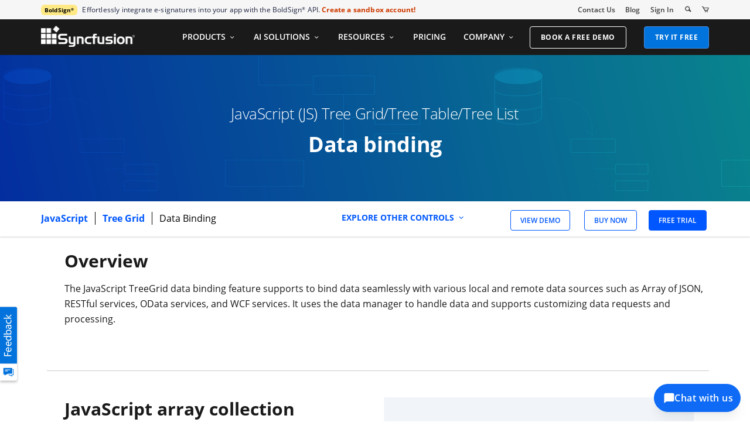

--- FILE ---
content_type: text/html; charset=utf-8
request_url: https://www.syncfusion.com/javascript-ui-controls/js-tree-grid/data-binding
body_size: 12495
content:

<!DOCTYPE html>

<html lang="en" xml:lang="en">
<head>
    <meta name="verify-v1" content="IL/CbLrfaZd8dG6yRBxpEcby0Eh9lDgM24Mm3DjkTpQ=" />
    <script src="https://cdn.syncfusion.com/scripts/jquery/Integrity/jquery-3.7.1.min.js"></script>

    <link rel="dns-prefetch" href="https://cdn-cookieyes.com">
    <link rel="dns-prefetch" href="https://directory.cookieyes.com">
    <link rel="dns-prefetch" href="https://log.cookieyes.com">

    <!-- Start cookieyes banner -->
    <script id="cookieyes" type="text/javascript" src="https://cdn-cookieyes.com/client_data/a579e010cc45dfd587718a85/script.js"></script>
    <script src="https://cdn.syncfusion.com/scripts/common/CookieYes/Master/CookieyesBanner-V3.min.js" defer></script>
    <!-- End cookieyes banner -->

    <!-- Google Tag Manager -->
        <!-- Load GTM-P3WXFWCW immediately on page load -->
        <script>
            (function (w, d, s, l, i) {
                w[l] = w[l] || []; w[l].push({
                    'gtm.start':
                        new Date().getTime(), event: 'gtm.js'
                }); var f = d.getElementsByTagName(s)[0],
                    j = d.createElement(s), dl = l != 'dataLayer' ? '&l=' + l : ''; j.async = true; j.src =
                        'https://www.googletagmanager.com/gtm.js?id=' + i + dl; f.parentNode.insertBefore(j, f);
            })(window, document, 'script', 'dataLayer', 'GTM-P3WXFWCW');
        </script>
        <!-- Load GTM-W8WD8WN on user interaction -->
        <script>
            document.addEventListener("DOMContentLoaded", function () {
                const events = ["mousemove", "scroll", "keydown", "touchstart"];

                function loadGTM() {
                    events.forEach(event => document.removeEventListener(event, loadGTM));
                    (function (w, d, s, l, i) {
                        w[l] = w[l] || []; w[l].push({
                            'gtm.start':
                                new Date().getTime(), event: 'gtm.js'
                        }); var f = d.getElementsByTagName(s)[0],
                            j = d.createElement(s), dl = l != 'dataLayer' ? '&l=' + l : ''; j.async = true; j.src =
                                'https://www.googletagmanager.com/gtm.js?id=' + i + dl; f.parentNode.insertBefore(j, f);
                    })(window, document, 'script', 'dataLayer', 'GTM-W8WD8WN');
                }
                events.forEach(event => document.addEventListener(event, loadGTM, { once: true }));
            });
        </script>
    <!-- End Google Tag Manager -->

    
        <meta name="googlebot" content="follow, index" />
        <meta name="ROBOTS" content="follow, index" />
    <meta name="GOOGLE" content="POSITION, #1" />
    <meta http-equiv="Content-Type" content="text/html; charset=utf-8" />
    <meta http-equiv="X-UA-Compatible" content="IE=edge" />
    <meta name="viewport" content="width=device-width, initial-scale=1">
    
		
		<title>Data Binding in JavaScript Tree Table/Tree Grid | Syncfusion</title>
		
		<meta name='description' content="The HTML5 JavaScript (JS) Tree Grid or Tree Table data binding feature supports various data source types (local/remote) using the data manager to handle data."/>

		<meta name="keywords" content=" "/>

		<meta property="og:title" content="Data Binding in JavaScript Tree Table/Tree Grid | Syncfusion"/>

		<meta property="og:url" content="http://www.syncfusion.com/products/js-tree-grid/data-binding"/>

		<meta property="og:type" content="website" />

		<meta property="og:description" content="The HTML5 JavaScript (JS) Tree Grid or Tree Table data binding feature supports various data source types (local/remote) using the data manager to handle data."/>

		<meta property="og:image" content="https://cdn.syncfusion.com/content/images/company-logos/Syncfusion_Logo_Image.png"/>

		<meta property="og:site_name" content="Syncfusion"/>

		<meta name="twitter:card" content="summary" />
		
		<meta name="twitter:author" content="Syncfusion" />

		<meta name="twitter:title" content="Data Binding in JavaScript Tree Table/Tree Grid | Syncfusion" />

		<meta name="twitter:description" content="The HTML5 JavaScript (JS) Tree Grid or Tree Table data binding feature supports various data source types (local/remote) using the data manager to handle data." />

		<meta name="twitter:url" content="http://www.syncfusion.com/products/js-tree-grid/data-binding"/>

		<meta name="twitter:image" content="https://cdn.syncfusion.com/content/images/company-logos/Syncfusion_logos.png" />
		
		<meta property="fb:app_id" content="1003714633042650"/> 
		
		<meta property="twitter:account_id" content="41152441"/> 
		



    
    <script type="application/ld+json">
        {
          "@context": "https://schema.org",
          "@type": "Product",
          "name": "SYNCFUSION JAVASCRIPT UI CONTROLS TREE GRID DATA BINDING",
          "description": "The HTML5 JavaScript (JS) Tree Grid or Tree Table data binding feature supports various data source types (local/remote) using the data manager to handle data.",
          "aggregateRating": {
            "@type": "AggregateRating",
            "ratingValue": 4.5,
            "reviewCount": 600,
            "bestRating":5
          },
         "url": "https://www.syncfusion.com/javascript-ui-controls/js-tree-grid/data-binding"
        }
    </script>


    
    
    

    <link rel="canonical" href="https://www.syncfusion.com/javascript-ui-controls/js-tree-grid/data-binding" />



    <link href="https://www.googletagmanager.com" rel="preconnect">
    <link href="https://connect.facebook.net" rel="dns-prefetch">
    <link href="https://www.google-analytics.com" rel="dns-prefetch">


    <link rel="preload" href="https://cdn.syncfusion.com/content/images/common/menu/master/icons/menufontV2.css?v1" as="style">
    <link rel="stylesheet" href="https://cdn.syncfusion.com/content/images/common/menu/master/icons/menufontV2.css?v1" type="text/css">

    <link rel="preload" href="https://cdn.syncfusion.com/content/stylesheets/components/bootstrap/Integrity/bootstrap3.7.1.min.css?v1" as="style">
    <link rel="stylesheet" href="https://cdn.syncfusion.com/content/stylesheets/components/bootstrap/Integrity/bootstrap3.7.1.min.css?v1" type="text/css">

    <link rel="preload" href="https://cdn.syncfusion.com/content/stylesheets/components/Stack1.3.7/layoutfont_cdn_v1.min.css" as="style">
    <link rel="stylesheet" href="https://cdn.syncfusion.com/content/stylesheets/components/Stack1.3.7/layoutfont_cdn_v1.min.css" type="text/css">

    <link rel="preload" href="https://cdn.syncfusion.com/content/stylesheets/components/Stack1.3.7/fonts/layoutfont.ttf" as="font" type="font/woff2" crossorigin>

    <link rel="preload" href="https://cdn.syncfusion.com/content/stylesheets/components/bootstrap/fonts/glyphicons-halflings-regular.woff2" as="font" type="font/woff2" crossorigin>

    

    
    
    
    
    
    
    <link rel="preload" href="https://cdn.syncfusion.com/content/stylesheets/components/bootstrap/BootstrapLayoutv141.min.css" as="style">
    <link rel="stylesheet" href="https://cdn.syncfusion.com/content/stylesheets/components/bootstrap/BootstrapLayoutv141.min.css" type="text/css">
    <link rel="preload" href="https://cdn.syncfusion.com/content/stylesheets/components/bootstrap/BootstrapLayoutMenuV1.min.css" as="style">
    <link rel="stylesheet" href="https://cdn.syncfusion.com/content/stylesheets/components/bootstrap/BootstrapLayoutMenuV1.min.css" type="text/css">
    
    
    <link rel="preload" href="https://cdn.syncfusion.com/content/stylesheets/components/bootstrap/DesktopTabBootstrapLayoutV6.min.css" as="style" media="all and (min-width: 767px)">
    <link rel="stylesheet" href="https://cdn.syncfusion.com/content/stylesheets/components/bootstrap/DesktopTabBootstrapLayoutV6.min.css" type="text/css" media="all and (min-width: 767px)">




    
    <link rel="preload" href="https://ft.syncfusion.com/featuretour/essential-js2/images/treegrid/databinding-banner.png" as="image" fetchpriority="high">
    
    <link href="/Content/Stylesheets/Modules/Products/FeatureTour/Minify/NewFTControl.min.css" rel="stylesheet" />
    <link href="https://cdn.syncfusion.com/content/stylesheets/components/Others/fonts/controlfootersection/style.min.css" rel="stylesheet" />
    <link rel="preload" href="https://cdn.syncfusion.com/content/stylesheets/components/Stack/flickity.min.css" as="style">
    <link rel="stylesheet" href="https://cdn.syncfusion.com/content/stylesheets/components/Stack/flickity.min.css" type="text/css">

    

    <!-- Google Structred Data -->
    <script type="application/ld+json" async>
        {
        "@context" : "https://schema.org",
        "@type" : "Organization",
        "url" : "https://www.syncfusion.com/",
        "logo" : "https://cdn.syncfusion.com/content/images/company-logos/syncfusion_logo.svg",
        "name" : "Syncfusion",
        "sameAs" : [ "https://www.linkedin.com/company/syncfusion?trk=top_nav_home",
        "https://www.facebook.com/Syncfusion",
        "https://www.youtube.com/syncfusioninc",
        "https://twitter.com/Syncfusion" ]
        }
    </script>


</head>
<body>
    <input id="CustomerCountry" name="CustomerCountry" type="hidden" value="United States of America" />


    
    <script src="https://cdn.syncfusion.com/scripts/Home/BootstrapLayout/Master/TrackingScripts_V18.min.js" async></script>

     <!-- Google Tag Manager (noscript) -->
    <!--Page Load-->
    <noscript><iframe src="https://www.googletagmanager.com/ns.html?id=GTM-P3WXFWCW"
                height="0" width="0" style="display:none;visibility:hidden"></iframe>
    </noscript>
    <!--Interaction-->
    <noscript>
        <iframe src="https://www.googletagmanager.com/ns.html?id=GTM-W8WD8WN"
                height="0" width="0" style="display:none;visibility:hidden"></iframe>
    </noscript>
    <!-- End Google Tag Manager (noscript) -->

    <!-- Facebook Pixel Code -->
    <noscript>
        <img height="1" width="1" style="display:none"
             src="https://www.facebook.com/tr?id=166971126971821&ev=PageView&noscript=1" alt="Facebook Pixel Code" />
    </noscript>


    <div id="menu-wrapper">
        <div id="sub-menu-section" class="bar bar-3 bar--sm bg--secondary">
            <div class="container">
                <div class="row">
                    <div class="col-md-12 col-sm-12 col-xs-12 text-right text-left-xs text-left-sm">
                        <div class="bar__module">
                            <div class="marketing-banner col-md-9 col-sm-8 col-xs-12">
                                
<!--     The banner content cycles through four brands every 4 weeks.
 We will show 4 brands in a month in the following order:
1. Week 1 → BoldSign
2. Week 2 → BoldBI
3. Week 3 → BoldReports
4. Week 4 → BoldDesk
 This sequence repeats every 4 weeks. -->


<p class="marketing-banner-content banner2">
    <span class="new-label">BoldSign<sup class="trademark-small">®</sup></span>Effortlessly integrate e-signatures into your app with the BoldSign<sup class="trademark-small">®</sup> API.
    <a class="marketing-link bolddesk-Syncfusionheader-ad bannertext" href="https://boldsign.com/esignature-api/?utm_source=syncfusionnavheader&utm_medium=website&utm_campaign=syncfusion&utm_content=api" target="_blank">Create a sandbox account!</a>
</p>


                            </div>
                            <ul class="menu-horizontal col-md-3 col-sm-4 col-xs-12">
                                <li>
                                    <div class="modal-instance">
                                        <a href="/company/contact-us">Contact Us</a>
                                    </div>
                                </li>
                                <li>
                                    <div class="modal-instance">
                                        <a href="https://www.syncfusion.com/blogs/">Blog</a>
                                    </div>
                                </li>
                                <li>
                                    <div id="menu-signin" class="">
                                            <a href="/account/login" rel="nofollow" id="login-btn-menu" class="login-button default-btn">Sign In</a>

                                    </div>
                                </li>

                                <li>
                                    <div data-notification-link="search-box">
                                        <i id="search-icon" class="syncfusionlayout-search search-icon"></i>
                                    </div>
                                </li>
                                <li id="cart-logo">
                                    <a href="/sales/ui-component-suite" title="Syncfusion Cart" class="cart-navigation">
                                        <i class="syncfusionlayout-cart"></i>
                                    </a>
                                </li>
                            </ul>
                        </div>
                    </div>
                </div>
                <!--end of row-->
            </div>
            <!--end of container-->
        </div>
        <div class="container main-menu-section">
            <div class="row">
                <div class="col-xs-12 col-sm-12 col-md-12 col-lg-12 ">
                    
    

<div id="menu-container"></div>

                </div>
                

<div id="logout-section">
    <div class="container">
        <div class="column">
            
            <div class="Customerinformation">

                

                <div class="dashboard">
                    <a href="/account" class="content-medium">My Dashboard</a>
                </div>


            <div class="signout-section">
                <form id="signOutForm" action="/account/logoff" method="post" style="display: none;">
                </form>

                <a href="#" onclick="event.preventDefault(); document.getElementById('signOutForm').submit();" oncontextmenu="event.preventDefault();" class="btn btn--stack btn--primary">SIGN OUT</a>

            </div>
            </div>
        </div>
    </div>
</div>


                <div id="search-container" class="row">

<form action="/search" method="post"><input name="__RequestVerificationToken" type="hidden" value="JGR0YKpM2mRhIV2ZBIPJy1CKGwuJ42jBJRaw-n2CXoK79PpuC_6g9sMA-DDi4zq95vGo1-jqfrP3E8IF_10JBGLZWObYzMI-gQRV7sKuUcDDDvkz1g2mGwm1FEsp_Wvb9WbAQg2" />        <div class="col-lg-offset-3 col-lg-5 col-lg-col-md-offset-2 col-md-7 col-sm-offset-2 col-sm-6 col-xs-offset-0 col-xs-8 search">
            <input type="text" placeholder="Search" id="search" class="content-medium" name="keyword" value="" />
        </div>
        <div class="col-md-1 col-sm-4 col-xs-4">
            <button type="submit" class="btn btn--primary search-btn">Search</button>
        </div>
</form>    
    <div>
        <div class="search-details">
            Find anything about our product, documentation, and more.
        </div>
        <hr />
            <div id="search-popular-results"></div>
    </div>
</div>

            </div>
        </div>
    </div>

    

    

    

    <div id="feedbackButton">
        <img style="width:100%; height:100%" src="https://cdn.syncfusion.com/content/images/common/feedback-icon-v2.svg" data-backdrop="false" data-toggle="modal" data-target="#feedbacks-dialogue_wrapper" alt="Syncfusion Feedback" />
    </div>
    <div id="feedbacks-dialogue" class="hide"></div>
    
<div id="feedbacks-dialogue_wrapper" class="modal fade" data-easein="slideLeftIn" role="dialog">
    <div class="modal-dialogs">

        <!-- Modal content-->
        <div class="modal-content">

            <div id="feedbackcloseicon" data-dismiss="modal" data-easein="slideLeftIn" class="feedbackClose"></div>
            <div class="modal-header">
                <div id="feedback-title">Feedback & Questions</div>
                <div id="feedbackDescription" class="content-extra-smalls"> Please share your comments and questions with us</div>
            </div>
            <form id="feedbackForm" method="post" action="Account/UpdateFeedbackForm" class="modal-body">
                <input name="__RequestVerificationToken" type="hidden" value="UnoVd_XF_Bo6dupXdX7wpiTeDFK7ar1yCvIirUdnViJ4Qw47GUpFZEOJ_yeu8mMheDvUgfpiQiWNxHXzyiN1ilKNrldq2kl93lYhmGaDLUKuBMwNIITEiFUsWMsapGMZnqFk1Q2" />
                <div class="feedback-fields">
                    <label class="feedback-label content-extra-smalls">Name *</label>
                    <div class=" content-extra-smalls">
                        <input type="text" id="feedback-dialogue-name" class="form-control feedback-inputs" autofocus="autofocus" maxlength="50" />
                        <span class="error-validation" id="name-error"></span>
                    </div>
                </div>
                <div class="feedback-fields">
                    <label class="feedback-label content-extra-smalls">Email *</label>
                    <div class=" content-extra-smalls">
                        <input type="text" id="feedback-dialogue-email" class="form-control feedback-inputs" maxlength="100" />
                        <span class="error-validation" id="email-error"></span>
                    </div>
                </div>
                <div class="feedback-fields">
                    <label class="feedback-label content-extra-smalls">Company *</label>
                    <div class=" content-extra-smalls">
                        <input type="text" id="feedback-dialogue-company" class="form-control feedback-inputs" maxlength="50" />
                        <span class="error-validation" id="company-error"></span>
                    </div>
                </div>
                <div class="feedback-fields">
                    <label class="feedback-label content-extra-smalls">Message *</label>
                    <div class=" content-extra-smalls">
                        <textarea id="feedback-message" class="form-control feedback-inputs" rows="5" name="message" maxlength="10000" cols="10"></textarea>
                        <span class="error-validation" id="message-error"></span>
                    </div>
                </div>
                <div id="notification"></div>
                <div class="feedback-fields">
                    <input type="checkbox" id="cancontact-feed" class="form-control feedback-inputs">
                    <span class="content-extra-smalls" id="cancontact-text">I would like for an account to be created and to be contacted regarding this message. No further action will be taken. <a style="text-decoration:none;" href="/legal/privacy-policy/">Privacy policy</a>, and <a style="text-decoration:none;" href="/legal/cookie-policy/">Cookie Policy</a>.</span>
                </div>
                <div class="feedButton">
                    <input type="button" id="submitButton" name="submit" value="SUBMIT" class="small-btn btn " />
                </div>

            </form>

            <div class="thankyou-message hide">
                
                <div class="feedback-confirmation">Thank you for your feedback and comments. We will process this request shortly and get back to you if required. </div>
                <div>
                    <input type="button" name="close" value="Close" id="feedbackcloseNotification" class="feedbackClose small-btn btn" />
                </div>
            </div>
        </div>
    </div>
</div>

<script type="text/javascript">

    $(document).ready(function () {
        $("#name").focus();
    });

</script>





    
    <main>
        

    <input id="ft-platform-name" name="ft-platform-name" type="hidden" value="essential-js2" />
    <input id="ft-control-name" name="ft-control-name" type="hidden" value="js-tree-grid" />
    <input id="ft-title-name" name="ft-title-name" type="hidden" value="Syncfusion Essential Studio" />


        <div id="control-banner-content" style="background-image: url(&#39;https://ft.syncfusion.com/featuretour/essential-js2/images/treegrid/databinding-banner.png&#39;), linear-gradient(135deg, rgba(2,26,163,1) 0%, rgba(9,125,143,1) 66%, rgba(2,166,129,1) 100%)" class="standard-banner list-template">
            


            <div class="container">
                <div class="row">
                <div class="col-lg-12 col-md-12 col-sm-12 col-xs-12">
                    <h1 class="banner-sub-heading">
                            <span class="banner-inner-heading">JavaScript (JS) Tree Grid/Tree Table/Tree List</span>
                            <br>
                                                    <span class="banner-main-heading">Data binding</span>
                    </h1>
                     
                </div>
                </div>
            </div>
        </div>


    <div id="control-static-menu">
        <div class="container">
            <div class="row">
                <div class="left-panel col-lg-5 col-md-6 col-sm-5 col-xs-8 control-heading-section">
                    <p class="bread-crumb">
                            <a rel="follow" href="/javascript-ui-controls" class="platform">JavaScript </a>
                        <span class="seaprator"></span>
                            <a rel="follow" id="control-name" href="/javascript-ui-controls/js-tree-grid" class="feature-control-name">Js Tree Grid </a>
                                                    <span class="seaprator"></span>
                            <span id="feature-content-name">Data Binding</span>
                    </p>
                </div>
                                    <div class="col-lg-3 hidden-md hidden-sm hidden-xs " id="navigation-link">
                        <div class="hide all-control-content">
                            <span>EXPLORE OTHER CONTROLS</span>
                            <span class="syncfusionlayout-down-arow"></span>
                        </div>
                    </div>
                <div class="right-panel col-lg-4 col-md-6 col-sm-7 col-xs-4">
                    <ul>
                            <li>
                                <a href="https://ej2.syncfusion.com/demos/#/material/tree-grid/remote-data.html" class="btn btn-free bold view-demo-gtag-sep17"><span class="btn__text">VIEW DEMO</span></a>
                            </li>

                                        <li class="hidden-xs">
                                        </li>
                                        <li class="hidden-xs">
                                                <a href="/sales/ui-component-suite" class="btn btn-free bold"><span class="btn__text">BUY NOW</span></a>
                                        </li>
                                        <li class="hidden-xs">
                                                    <a id="try-now-button-static" href="/downloads/essential-js2?tag=es-ft-essential-js-tree-grid-static-menu" class="btn btn-free bold free-trial-gtag-sep15 "><span class="btn__text">FREE TRIAL</span></a>
                                        </li>
                                        <li class="hidden-xs">
                                        </li>


                    </ul>
                </div>

                        <div class="hidden-lg col-md-12 col-sm-12 col-xs-12" id="mobile-navigation-link">
                            <div class="hide all-control-content">
                                <span>EXPLORE OTHER CONTROLS</span>
                                <span class="syncfusionlayout-down-arow"></span>
                            </div>
                        </div>
            </div>
        </div>
    </div>
    <div class="featuretour-markdown" id="featuretour-markdown">
        <div class="container">
                <div class="featuretour-markdown" id="featuretour-markdown">
                    <div class="container">
                        <div class="col-sm-12 col-xs-12" id="control-content">


<div class="row ft-one-column segment">

<div class="ft-column-header text-left">
<h2 id="overview">Overview</h2>

<p>The JavaScript TreeGrid data binding feature supports to bind data seamlessly with various local and remote data sources such as Array of JSON, RESTful services, OData services, and WCF services. It uses the data manager to handle data and supports customizing data requests and processing.</p>

</div>

</div>
<hr>

<div class="row ft-two-column">
<div class="col-lg-6 col-md-6 col-sm-12 col-xs-12 col-img-small">

<h2 id="javascript-array-collection">JavaScript array collection</h2>

<p>Binds the Tree Grid with an array of JSON, allowing it to work smoothly in single-page applications (SPA). The JavaScript Tree Grid data binding supports both hierarchical and self-referential JSON data structures.</p>

<ul class="list-unstyled">
  <li><a href="https://ej2.syncfusion.com/documentation/treegrid/data-binding/local-data">JSON binding documentation</a></li>
  <li><a href="https://ej2.syncfusion.com/demos/#/material/tree-grid/localdata.html">Example for JSON binding</a></li>
</ul>


</div>
<div class="col-lg-6 col-md-6 col-sm-12 col-xs-12 col-content-small">
<p><img data-src="https://ft.syncfusion.com/featuretour/essential-js2/images/treegrid/data-binding.png" alt="Data binding in JavaScript Tree Grid." class="lazy PlaceholderFT" src="https://cdn.syncfusion.com/content/images/common/placeholderV4.svg"></p>

</div>
<div class="col-lg-6 col-md-6 col-sm-12 col-xs-12 col-img-small">


</div>

</div>
<hr>

<div class="row ft-two-column">
<div class="col-lg-6 col-md-6 col-sm-12 col-xs-12 col-img-small">


</div>
<div class="col-lg-6 col-md-6 col-sm-12 col-xs-12 col-content-small">
<p><img data-src="https://ft.syncfusion.com/featuretour/essential-js2/images/treegrid/javascript-treegrid-remote.png" alt="Remote data binding in JavaScript Tree Grid." class="lazy PlaceholderFT" src="https://cdn.syncfusion.com/content/images/common/placeholderV4.svg"></p>

</div>
<div class="col-lg-6 col-md-6 col-sm-12 col-xs-12 col-img-small">

<h2 id="remote-data-binding">Remote data binding</h2>

<p>Binding the JavaScript Tree Grid with RESTful services allows data from the services to be consumed using the data manager. It supports various data adaptors such as OData, ODataV4, URL, and Web API for working with a particular data service</p>

<ul class="list-unstyled">
  <li><a href="https://ej2.syncfusion.com/demos/#/bootstrap5/tree-grid/remote-data.html">Example for remote data binding</a></li>
  <li><a href="https://ej2.syncfusion.com/documentation/treegrid/data-binding/remote-data">Remote data binding documentation</a></li>
</ul>


</div>

</div>
<hr>


                        </div>

                    </div>
                </div>
        </div>
    </div>
                
        <div class="competitive-banner-section">
            <div class="container">
                <div class="row">
                    <div class="col-lg-8 col-md-7 col-sm-12 left-content">


                                    <p class="competitve-banner-heading">Struggling to decide on the right product?</p>
                                    <p class="competitive-banner-content">Our comprehensive competitor comparison of JavaScript controls will guide you to the perfect choice.</p>
                        <div class="count-background">
                                    <div class="ui-components-count">
                                        <img width="12" height="10" class="green-tick" alt="tick-mark" src="https://cdn.syncfusion.com/content/images/FT/common/green-tick-mark.svg" loading="lazy"/>
                                        <span>Integrated CRUD operations</span>
                                    </div>
                                    <div class="demos-count">
                                        <img width="12" height="10" class="green-tick" alt="tick-mark" src="https://cdn.syncfusion.com/content/images/FT/common/green-tick-mark.svg" loading="lazy"/>
                                        <span>60+ interactive demos</span>
                                    </div>
                                    <div class="downloads-count">
                                        <img width="12" height="10" class="green-tick" alt="tick-mark" src="https://cdn.syncfusion.com/content/images/FT/common/green-tick-mark.svg" loading="lazy"/>
                                        <span>3.5M+ downloads</span>
                                    </div>
                        </div>
                                        <div class="explore-FT-comparison">
                                            <a href="/pages/javascript-competitive-upgrade/" class="ft-competitive-link">Explore Complete JavaScript Comparison</a>
                                        </div>

                    </div>

                    <div class="col-lg-4 col-md-5 col-sm-12 competitive-banner-FT-image">
                                            <picture class="ft-icon">
                                                <source srcset="https://cdn.syncfusion.com/content/images/FT/common/javascript-competitive-animated-image.svg" type="image/webp" />


                                                <img width="100%" height="100%" src="https://cdn.syncfusion.com/content/images/FT/common/javascript-competitive-animated-image.png" alt="competitive-banner-FT-image" loading="lazy" />

                                            </picture>

                    </div>
                </div>
            </div>
        </div>
        <div id="ControlPageNavigationLink">
        <div class="container">
            <div class="col-xs-12 text-center">
                <div class="arrow-element">
                        <a rel="follow" class="actual-control-name" href="/javascript-ui-controls/js-tree-grid"></a>
                </div>
            </div>
        </div>
    </div>
        <div id="static-footer">
            <div class="container">
                <div class="col-lg-6 col-md-6 col-sm-6 col-xs-6" id="previous-link">
                    <div class="title-element">Previous</div>
                    <div class="arrow-element">
                        <a rel="follow" aria-label="previous-link" href="" class="icon-arrow-05"></a>
                    </div>
                    <div class="content">
                        <div id="prev-element"><a rel="follow" aria-label="previous-link" href=""></a></div>
                    </div>
                </div>
                <div class="col-lg-6 col-md-6 col-sm-6 col-xs-6" id="next-link">
                    <div class="title-element">Next</div>
                    <div class="content">
                        <div id="next-element"><a rel="follow" aria-label="next-link" href=""></a></div>
                    </div>
                    <div class="arrow-element">
                        <a rel="follow" aria-label="next-link" href="" class="icon-arrow-052"></a>
                    </div>
                </div>
            </div>
        </div>

        <div id="control-heading-section">

                <h3 class="header essential-js2">145+ JAVASCRIPT UI CONTROLS</h3>



<div id="loader"></div>
<div id="ft-controllist" class="control-section essential-js2">
    <div class="container">
        <div class="row " id="control-items">
            <div id="ft-control-platform">
                        <div class="sub-heading text-center">ALL CONTROLS</div>
                <div class="control-list-items  col-xs-6">
                        <div class="section-list ">
                                    <div class="content-heading controldiv">
                                        <span>SMART COMPONENTS</span>
                                    </div>
                            <ul class="list-items controldiv">
                                        <li class="list-items">
                                                <a rel="follow" class="feature" href="/javascript-ui-controls/js-smart-paste-button">
                                                    <span class="ai-icon">
                                                            <object type="image/svg+xml" data="https://cdn.syncfusion.com/content/images/platform-ft/ai-animated-icon.svg" aria-label="AI Icon" width="16" height="16" loading="lazy"></object>
                                                    </span>
                                                    <div class="link-content">
                                                        Smart Paste Button
                                                            <span class="badge badge-warning badge-preview">PREVIEW</span>
                                                    </div>
                                                </a>
                                        </li>
                                        <li class="list-items">
                                                <a rel="follow" class="feature" href="/javascript-ui-controls/js-smart-textarea">
                                                    <span class="ai-icon">
                                                            <object type="image/svg+xml" data="https://cdn.syncfusion.com/content/images/platform-ft/ai-animated-icon.svg" aria-label="AI Icon" width="16" height="16" loading="lazy"></object>
                                                    </span>
                                                    <div class="link-content">
                                                        Smart TextArea
                                                            <span class="badge badge-warning badge-preview">PREVIEW</span>
                                                    </div>
                                                </a>
                                        </li>
                            </ul>
                        </div>
                        <div class="section-list ">
                                    <div class="content-heading controldiv">
                                        <span>GRIDS</span>
                                    </div>
                            <ul class="list-items controldiv">
                                        <li class="list-items">
                                                <a rel="follow" class="feature" href="/javascript-ui-controls/js-data-grid">
                                                    <span class="ai-icon">
                                                    </span>
                                                    <div class="link-content">
                                                        DataGrid
                                                    </div>
                                                </a>
                                        </li>
                                        <li class="list-items">
                                                <a rel="follow" class="feature" href="/javascript-ui-controls/js-pivot-table">
                                                    <span class="ai-icon">
                                                    </span>
                                                    <div class="link-content">
                                                        Pivot Table
                                                    </div>
                                                </a>
                                        </li>
                                        <li class="list-items">
                                                <a rel="follow" class="feature" href="/javascript-ui-controls/js-tree-grid">
                                                    <span class="ai-icon">
                                                    </span>
                                                    <div class="link-content">
                                                        Tree Grid
                                                    </div>
                                                </a>
                                        </li>
                            </ul>
                        </div>
                        <div class="section-list ">
                                    <div class="content-heading controldiv">
                                        <span>DATA VISUALIZATION</span>
                                    </div>
                            <ul class="list-items controldiv">
                                        <li class="list-items">
                                                <a rel="follow" class="feature" href="/javascript-ui-controls/js-charts">
                                                    <span class="ai-icon">
                                                    </span>
                                                    <div class="link-content">
                                                        Charts
                                                    </div>
                                                </a>
                                        </li>
                                        <li class="list-items">
                                                <a rel="follow" class="feature" href="/javascript-ui-controls/js-3d-charts">
                                                    <span class="ai-icon">
                                                    </span>
                                                    <div class="link-content">
                                                        3D Charts
                                                    </div>
                                                </a>
                                        </li>
                                        <li class="list-items">
                                                <a rel="follow" class="feature" href="/javascript-ui-controls/js-3d-circular-charts">
                                                    <span class="ai-icon">
                                                    </span>
                                                    <div class="link-content">
                                                        3D Circular Charts
                                                    </div>
                                                </a>
                                        </li>
                                        <li class="list-items">
                                                <a rel="follow" class="feature" href="/javascript-ui-controls/js-stock-chart">
                                                    <span class="ai-icon">
                                                    </span>
                                                    <div class="link-content">
                                                        Stock Chart
                                                    </div>
                                                </a>
                                        </li>
                                        <li class="list-items">
                                                <a rel="follow" class="feature" href="/javascript-ui-controls/js-circular-gauge">
                                                    <span class="ai-icon">
                                                    </span>
                                                    <div class="link-content">
                                                        Circular Gauge
                                                    </div>
                                                </a>
                                        </li>
                                        <li class="list-items">
                                                <a rel="follow" class="feature" href="/javascript-ui-controls/js-linear-gauge">
                                                    <span class="ai-icon">
                                                    </span>
                                                    <div class="link-content">
                                                        Linear Gauge
                                                    </div>
                                                </a>
                                        </li>
                                        <li class="list-items">
                                                <a rel="follow" class="feature" href="/javascript-ui-controls/js-diagram">
                                                    <span class="ai-icon">
                                                    </span>
                                                    <div class="link-content">
                                                        Diagram
                                                    </div>
                                                </a>
                                        </li>
                                        <li class="list-items">
                                                <a rel="follow" class="feature" href="/javascript-ui-controls/js-heatmap-chart">
                                                    <span class="ai-icon">
                                                    </span>
                                                    <div class="link-content">
                                                        HeatMap Chart
                                                    </div>
                                                </a>
                                        </li>
                                        <li class="list-items">
                                                <a rel="follow" class="feature" href="/javascript-ui-controls/js-maps-library">
                                                    <span class="ai-icon">
                                                    </span>
                                                    <div class="link-content">
                                                        Maps
                                                    </div>
                                                </a>
                                        </li>
                                        <li class="list-items">
                                                <a rel="follow" class="feature" href="/javascript-ui-controls/js-range-selector">
                                                    <span class="ai-icon">
                                                    </span>
                                                    <div class="link-content">
                                                        Range Selector
                                                    </div>
                                                </a>
                                        </li>
                                        <li class="list-items">
                                                <a rel="follow" class="feature" href="/javascript-ui-controls/js-smith-chart">
                                                    <span class="ai-icon">
                                                    </span>
                                                    <div class="link-content">
                                                        Smith Chart
                                                    </div>
                                                </a>
                                        </li>
                                        <li class="list-items">
                                                <a rel="follow" class="feature" href="/javascript-ui-controls/js-sparkline">
                                                    <span class="ai-icon">
                                                    </span>
                                                    <div class="link-content">
                                                        Sparkline Charts
                                                    </div>
                                                </a>
                                        </li>
                                        <li class="list-items">
                                                <a rel="follow" class="feature" href="/javascript-ui-controls/js-barcode">
                                                    <span class="ai-icon">
                                                    </span>
                                                    <div class="link-content">
                                                        Barcode Generator
                                                    </div>
                                                </a>
                                        </li>
                                        <li class="list-items">
                                                <a rel="follow" class="feature" href="/javascript-ui-controls/js-treemap">
                                                    <span class="ai-icon">
                                                    </span>
                                                    <div class="link-content">
                                                        TreeMap
                                                    </div>
                                                </a>
                                        </li>
                                        <li class="list-items">
                                                <a rel="follow" class="feature" href="/javascript-ui-controls/js-bullet-chart">
                                                    <span class="ai-icon">
                                                    </span>
                                                    <div class="link-content">
                                                        Bullet Chart
                                                    </div>
                                                </a>
                                        </li>
                                        <li class="list-items">
                                                <a rel="follow" class="feature" href="/javascript-ui-controls/js-kanban-board">
                                                    <span class="ai-icon">
                                                    </span>
                                                    <div class="link-content">
                                                        Kanban
                                                    </div>
                                                </a>
                                        </li>
                            </ul>
                        </div>
                        <div class="section-list ">
                                    <div class="content-heading controldiv">
                                        <span>CALENDARS</span>
                                    </div>
                            <ul class="list-items controldiv">
                                        <li class="list-items">
                                                <a rel="follow" class="feature" href="/javascript-ui-controls/js-scheduler">
                                                    <span class="ai-icon">
                                                    </span>
                                                    <div class="link-content">
                                                        Scheduler
                                                    </div>
                                                </a>
                                        </li>
                                        <li class="list-items">
                                                <a rel="follow" class="feature" href="/javascript-ui-controls/js-gantt-chart">
                                                    <span class="ai-icon">
                                                    </span>
                                                    <div class="link-content">
                                                        Gantt Chart
                                                    </div>
                                                </a>
                                        </li>
                                        <li class="list-items">
                                                <a rel="follow" class="feature" href="/javascript-ui-controls/js-calendar">
                                                    <span class="ai-icon">
                                                    </span>
                                                    <div class="link-content">
                                                        Calendar
                                                    </div>
                                                </a>
                                        </li>
                                        <li class="list-items">
                                                <a rel="follow" class="feature" href="/javascript-ui-controls/js-datepicker">
                                                    <span class="ai-icon">
                                                    </span>
                                                    <div class="link-content">
                                                        DatePicker
                                                    </div>
                                                </a>
                                        </li>
                                        <li class="list-items">
                                                <a rel="follow" class="feature" href="/javascript-ui-controls/js-daterangepicker">
                                                    <span class="ai-icon">
                                                    </span>
                                                    <div class="link-content">
                                                        DateRangePicker
                                                    </div>
                                                </a>
                                        </li>
                                        <li class="list-items">
                                                <a rel="follow" class="feature" href="/javascript-ui-controls/js-datetime-picker">
                                                    <span class="ai-icon">
                                                    </span>
                                                    <div class="link-content">
                                                        DateTime Picker
                                                    </div>
                                                </a>
                                        </li>
                                        <li class="list-items">
                                                <a rel="follow" class="feature" href="/javascript-ui-controls/js-timepicker">
                                                    <span class="ai-icon">
                                                    </span>
                                                    <div class="link-content">
                                                        TimePicker
                                                    </div>
                                                </a>
                                        </li>
                            </ul>
                        </div>
                        <div class="section-list ">
                                    <div class="content-heading controldiv">
                                        <span>DROPDOWNS</span>
                                    </div>
                            <ul class="list-items controldiv">
                                        <li class="list-items">
                                                <a rel="follow" class="feature" href="/javascript-ui-controls/js-autocomplete">
                                                    <span class="ai-icon">
                                                    </span>
                                                    <div class="link-content">
                                                        AutoComplete
                                                    </div>
                                                </a>
                                        </li>
                                        <li class="list-items">
                                                <a rel="follow" class="feature" href="/javascript-ui-controls/js-listbox">
                                                    <span class="ai-icon">
                                                    </span>
                                                    <div class="link-content">
                                                        ListBox
                                                    </div>
                                                </a>
                                        </li>
                                        <li class="list-items">
                                                <a rel="follow" class="feature" href="/javascript-ui-controls/js-combobox">
                                                    <span class="ai-icon">
                                                    </span>
                                                    <div class="link-content">
                                                        ComboBox
                                                    </div>
                                                </a>
                                        </li>
                                        <li class="list-items">
                                                <a rel="follow" class="feature" href="/javascript-ui-controls/js-dropdown-list">
                                                    <span class="ai-icon">
                                                    </span>
                                                    <div class="link-content">
                                                        Dropdown List
                                                    </div>
                                                </a>
                                        </li>
                                        <li class="list-items">
                                                <a rel="follow" class="feature" href="/javascript-ui-controls/js-multiselect-dropdown">
                                                    <span class="ai-icon">
                                                    </span>
                                                    <div class="link-content">
                                                        MultiSelect Dropdown
                                                    </div>
                                                </a>
                                        </li>
                                        <li class="list-items">
                                                <a rel="follow" class="feature" href="/javascript-ui-controls/js-dropdown-tree">
                                                    <span class="ai-icon">
                                                    </span>
                                                    <div class="link-content">
                                                        Dropdown Tree
                                                    </div>
                                                </a>
                                        </li>
                                        <li class="list-items">
                                                <a rel="follow" class="feature" href="/javascript-ui-controls/js-mention">
                                                    <span class="ai-icon">
                                                    </span>
                                                    <div class="link-content">
                                                        Mention
                                                    </div>
                                                </a>
                                        </li>
                                        <li class="list-items">
                                                <a rel="follow" class="feature" href="/javascript-ui-controls/js-multicolumn-combobox">
                                                    <span class="ai-icon">
                                                    </span>
                                                    <div class="link-content">
                                                        MultiColumn ComboBox
                                                    </div>
                                                </a>
                                        </li>
                            </ul>
                        </div>
                        <div class="section-list ">
                                    <div class="content-heading controldiv">
                                        <span>FILE VIEWERS & EDITORS</span>
                                    </div>
                            <ul class="list-items controldiv">
                                        <li class="list-items">
                                                <a rel="follow" class="feature" href="/javascript-ui-controls/js-in-place-editor">
                                                    <span class="ai-icon">
                                                    </span>
                                                    <div class="link-content">
                                                        In-place Editor
                                                    </div>
                                                </a>
                                        </li>
                                        <li class="list-items">
                                                <a rel="follow" class="feature" href="/javascript-ui-controls/js-rich-text-editor">
                                                    <span class="ai-icon">
                                                    </span>
                                                    <div class="link-content">
                                                        Rich Text Editor
                                                    </div>
                                                </a>
                                        </li>
                                        <li class="list-items">
                                                <a rel="follow" class="feature" href="/javascript-ui-controls/js-image-editor">
                                                    <span class="ai-icon">
                                                    </span>
                                                    <div class="link-content">
                                                        Image Editor
                                                    </div>
                                                </a>
                                        </li>
                                        <li class="list-items">
                                                <a rel="follow" class="feature" href="/javascript-ui-controls/js-block-editor">
                                                    <span class="ai-icon">
                                                    </span>
                                                    <div class="link-content">
                                                        Block Editor
                                                            <span class="badge badge-warning badge-preview">PREVIEW</span>
                                                    </div>
                                                </a>
                                        </li>
                            </ul>
                        </div>
                        <div class="section-list ">
                                    <div class="content-heading controldiv">
                                        <span>BUTTONS</span>
                                    </div>
                            <ul class="list-items controldiv">
                                        <li class="list-items">
                                                <a rel="follow" class="feature" href="/javascript-ui-controls/js-button">
                                                    <span class="ai-icon">
                                                    </span>
                                                    <div class="link-content">
                                                        Button
                                                    </div>
                                                </a>
                                        </li>
                                        <li class="list-items">
                                                <a rel="follow" class="feature" href="/javascript-ui-controls/js-button-group">
                                                    <span class="ai-icon">
                                                    </span>
                                                    <div class="link-content">
                                                        Button Group
                                                    </div>
                                                </a>
                                        </li>
                                        <li class="list-items">
                                                <a rel="follow" class="feature" href="/javascript-ui-controls/js-dropdown-menu">
                                                    <span class="ai-icon">
                                                    </span>
                                                    <div class="link-content">
                                                        Dropdown Menu
                                                    </div>
                                                </a>
                                        </li>
                                        <li class="list-items">
                                                <a rel="follow" class="feature" href="/javascript-ui-controls/js-progress-button">
                                                    <span class="ai-icon">
                                                    </span>
                                                    <div class="link-content">
                                                        Progress Button
                                                    </div>
                                                </a>
                                        </li>
                                        <li class="list-items">
                                                <a rel="follow" class="feature" href="/javascript-ui-controls/js-split-button">
                                                    <span class="ai-icon">
                                                    </span>
                                                    <div class="link-content">
                                                        Split Button
                                                    </div>
                                                </a>
                                        </li>
                                        <li class="list-items">
                                                <a rel="follow" class="feature" href="/javascript-ui-controls/js-chips">
                                                    <span class="ai-icon">
                                                    </span>
                                                    <div class="link-content">
                                                        Chips
                                                    </div>
                                                </a>
                                        </li>
                                        <li class="list-items">
                                                <a rel="follow" class="feature" href="/javascript-ui-controls/js-fab">
                                                    <span class="ai-icon">
                                                    </span>
                                                    <div class="link-content">
                                                        Floating Action Button
                                                    </div>
                                                </a>
                                        </li>
                                        <li class="list-items">
                                                <a rel="follow" class="feature" href="/javascript-ui-controls/js-speed-dial">
                                                    <span class="ai-icon">
                                                    </span>
                                                    <div class="link-content">
                                                        Speed Dial
                                                    </div>
                                                </a>
                                        </li>
                            </ul>
                        </div>
                        <div class="section-list ">
                                    <div class="content-heading controldiv">
                                        <span>INTERACTIVE CHAT</span>
                                    </div>
                            <ul class="list-items controldiv">
                                        <li class="list-items">
                                                <a rel="follow" class="feature" href="/javascript-ui-controls/js-ai-assistview">
                                                    <span class="ai-icon">
                                                            <object type="image/svg+xml" data="https://cdn.syncfusion.com/content/images/platform-ft/ai-animated-icon.svg" aria-label="AI Icon" width="16" height="16" loading="lazy"></object>
                                                    </span>
                                                    <div class="link-content">
                                                        AI AssistView
                                                    </div>
                                                </a>
                                        </li>
                                        <li class="list-items">
                                                <a rel="follow" class="feature" href="/javascript-ui-controls/js-chat-ui">
                                                    <span class="ai-icon">
                                                    </span>
                                                    <div class="link-content">
                                                        Chat UI
                                                            <span class="badge badge-warning badge-preview">PREVIEW</span>
                                                    </div>
                                                </a>
                                        </li>
                            </ul>
                        </div>
                        <div class="section-list ">
                                    <div class="content-heading controldiv">
                                        <span>INPUTS</span>
                                    </div>
                            <ul class="list-items controldiv">
                                        <li class="list-items">
                                                <a rel="follow" class="feature" href="/javascript-ui-controls/js-form-validation">
                                                    <span class="ai-icon">
                                                    </span>
                                                    <div class="link-content">
                                                        Form Validation
                                                    </div>
                                                </a>
                                        </li>
                                        <li class="list-items">
                                                <a rel="follow" class="feature" href="/javascript-ui-controls/js-textbox">
                                                    <span class="ai-icon">
                                                    </span>
                                                    <div class="link-content">
                                                        TextBox
                                                    </div>
                                                </a>
                                        </li>
                                        <li class="list-items">
                                                <a rel="follow" class="feature" href="/javascript-ui-controls/js-textarea">
                                                    <span class="ai-icon">
                                                    </span>
                                                    <div class="link-content">
                                                        TextArea
                                                    </div>
                                                </a>
                                        </li>
                                        <li class="list-items">
                                                <a rel="follow" class="feature" href="/javascript-ui-controls/js-input-mask">
                                                    <span class="ai-icon">
                                                    </span>
                                                    <div class="link-content">
                                                        Input Mask
                                                    </div>
                                                </a>
                                        </li>
                                        <li class="list-items">
                                                <a rel="follow" class="feature" href="/javascript-ui-controls/js-numeric-textbox">
                                                    <span class="ai-icon">
                                                    </span>
                                                    <div class="link-content">
                                                        Numeric Textbox
                                                    </div>
                                                </a>
                                        </li>
                                        <li class="list-items">
                                                <a rel="follow" class="feature" href="/javascript-ui-controls/js-radio-button">
                                                    <span class="ai-icon">
                                                    </span>
                                                    <div class="link-content">
                                                        Radio Button
                                                    </div>
                                                </a>
                                        </li>
                                        <li class="list-items">
                                                <a rel="follow" class="feature" href="/javascript-ui-controls/js-checkbox">
                                                    <span class="ai-icon">
                                                    </span>
                                                    <div class="link-content">
                                                        Checkbox
                                                    </div>
                                                </a>
                                        </li>
                                        <li class="list-items">
                                                <a rel="follow" class="feature" href="/javascript-ui-controls/js-color-picker">
                                                    <span class="ai-icon">
                                                    </span>
                                                    <div class="link-content">
                                                        Color Picker
                                                    </div>
                                                </a>
                                        </li>
                                        <li class="list-items">
                                                <a rel="follow" class="feature" href="/javascript-ui-controls/js-file-upload">
                                                    <span class="ai-icon">
                                                    </span>
                                                    <div class="link-content">
                                                        File Upload
                                                    </div>
                                                </a>
                                        </li>
                                        <li class="list-items">
                                                <a rel="follow" class="feature" href="/javascript-ui-controls/js-range-slider">
                                                    <span class="ai-icon">
                                                    </span>
                                                    <div class="link-content">
                                                        Range Slider
                                                    </div>
                                                </a>
                                        </li>
                                        <li class="list-items">
                                                <a rel="follow" class="feature" href="/javascript-ui-controls/js-signature">
                                                    <span class="ai-icon">
                                                    </span>
                                                    <div class="link-content">
                                                        Signature
                                                    </div>
                                                </a>
                                        </li>
                                        <li class="list-items">
                                                <a rel="follow" class="feature" href="/javascript-ui-controls/js-toggle-switch-button">
                                                    <span class="ai-icon">
                                                    </span>
                                                    <div class="link-content">
                                                        Toggle Switch Button
                                                    </div>
                                                </a>
                                        </li>
                                        <li class="list-items">
                                                <a rel="follow" class="feature" href="/javascript-ui-controls/js-rating">
                                                    <span class="ai-icon">
                                                    </span>
                                                    <div class="link-content">
                                                        Rating
                                                    </div>
                                                </a>
                                        </li>
                                        <li class="list-items">
                                                <a rel="follow" class="feature" href="/javascript-ui-controls/js-otp-input">
                                                    <span class="ai-icon">
                                                    </span>
                                                    <div class="link-content">
                                                        OTP Input
                                                    </div>
                                                </a>
                                        </li>
                                        <li class="list-items">
                                                <a rel="follow" class="feature" href="/javascript-ui-controls/js-speech-to-text">
                                                    <span class="ai-icon">
                                                    </span>
                                                    <div class="link-content">
                                                        Speech To Text
                                                    </div>
                                                </a>
                                        </li>
                            </ul>
                        </div>
                        <div class="section-list ">
                                    <div class="content-heading controldiv">
                                        <span>NAVIGATION</span>
                                    </div>
                            <ul class="list-items controldiv">
                                        <li class="list-items">
                                                <a rel="follow" class="feature" href="/javascript-ui-controls/js-accordion">
                                                    <span class="ai-icon">
                                                    </span>
                                                    <div class="link-content">
                                                        Accordion
                                                    </div>
                                                </a>
                                        </li>
                                        <li class="list-items">
                                                <a rel="follow" class="feature" href="/javascript-ui-controls/js-appbar">
                                                    <span class="ai-icon">
                                                    </span>
                                                    <div class="link-content">
                                                        AppBar
                                                    </div>
                                                </a>
                                        </li>
                                        <li class="list-items">
                                                <a rel="follow" class="feature" href="/javascript-ui-controls/js-breadcrumb">
                                                    <span class="ai-icon">
                                                    </span>
                                                    <div class="link-content">
                                                        Breadcrumb
                                                    </div>
                                                </a>
                                        </li>
                                        <li class="list-items">
                                                <a rel="follow" class="feature" href="/javascript-ui-controls/js-carousel">
                                                    <span class="ai-icon">
                                                    </span>
                                                    <div class="link-content">
                                                        Carousel
                                                    </div>
                                                </a>
                                        </li>
                                        <li class="list-items">
                                                <a rel="follow" class="feature" href="/javascript-ui-controls/js-context-menu">
                                                    <span class="ai-icon">
                                                    </span>
                                                    <div class="link-content">
                                                        Context Menu
                                                    </div>
                                                </a>
                                        </li>
                                        <li class="list-items">
                                                <a rel="follow" class="feature" href="/javascript-ui-controls/js-menu-bar">
                                                    <span class="ai-icon">
                                                    </span>
                                                    <div class="link-content">
                                                        Menu Bar
                                                    </div>
                                                </a>
                                        </li>
                                        <li class="list-items">
                                                <a rel="follow" class="feature" href="/javascript-ui-controls/js-sidebar">
                                                    <span class="ai-icon">
                                                    </span>
                                                    <div class="link-content">
                                                        Sidebar
                                                    </div>
                                                </a>
                                        </li>
                                        <li class="list-items">
                                                <a rel="follow" class="feature" href="/javascript-ui-controls/js-tabs">
                                                    <span class="ai-icon">
                                                    </span>
                                                    <div class="link-content">
                                                        Tabs
                                                    </div>
                                                </a>
                                        </li>
                                        <li class="list-items">
                                                <a rel="follow" class="feature" href="/javascript-ui-controls/js-toolbar">
                                                    <span class="ai-icon">
                                                    </span>
                                                    <div class="link-content">
                                                        Toolbar
                                                    </div>
                                                </a>
                                        </li>
                                        <li class="list-items">
                                                <a rel="follow" class="feature" href="/javascript-ui-controls/js-tree-view">
                                                    <span class="ai-icon">
                                                    </span>
                                                    <div class="link-content">
                                                        Tree View
                                                    </div>
                                                </a>
                                        </li>
                                        <li class="list-items">
                                                <a rel="follow" class="feature" href="/javascript-ui-controls/js-file-manager">
                                                    <span class="ai-icon">
                                                    </span>
                                                    <div class="link-content">
                                                        File Manager
                                                    </div>
                                                </a>
                                        </li>
                                        <li class="list-items">
                                                <a rel="follow" class="feature" href="/javascript-ui-controls/js-ribbon">
                                                    <span class="ai-icon">
                                                    </span>
                                                    <div class="link-content">
                                                        Ribbon
                                                    </div>
                                                </a>
                                        </li>
                                        <li class="list-items">
                                                <a rel="follow" class="feature" href="/javascript-ui-controls/js-stepper">
                                                    <span class="ai-icon">
                                                    </span>
                                                    <div class="link-content">
                                                        Stepper
                                                    </div>
                                                </a>
                                        </li>
                            </ul>
                        </div>
                        <div class="section-list ">
                                    <div class="content-heading controldiv">
                                        <span>LAYOUT</span>
                                    </div>
                            <ul class="list-items controldiv">
                                        <li class="list-items">
                                                <a rel="follow" class="feature" href="/javascript-ui-controls/js-avatar">
                                                    <span class="ai-icon">
                                                    </span>
                                                    <div class="link-content">
                                                        Avatar
                                                    </div>
                                                </a>
                                        </li>
                                        <li class="list-items">
                                                <a rel="follow" class="feature" href="/javascript-ui-controls/js-card">
                                                    <span class="ai-icon">
                                                    </span>
                                                    <div class="link-content">
                                                        Card
                                                    </div>
                                                </a>
                                        </li>
                                        <li class="list-items">
                                                <a rel="follow" class="feature" href="/javascript-ui-controls/js-modal-dialog">
                                                    <span class="ai-icon">
                                                    </span>
                                                    <div class="link-content">
                                                        Dialog
                                                    </div>
                                                </a>
                                        </li>
                                        <li class="list-items">
                                                <a rel="follow" class="feature" href="/javascript-ui-controls/js-listview">
                                                    <span class="ai-icon">
                                                    </span>
                                                    <div class="link-content">
                                                        ListView
                                                    </div>
                                                </a>
                                        </li>
                                        <li class="list-items">
                                                <a rel="follow" class="feature" href="/javascript-ui-controls/js-tooltip">
                                                    <span class="ai-icon">
                                                    </span>
                                                    <div class="link-content">
                                                        Tooltip
                                                    </div>
                                                </a>
                                        </li>
                                        <li class="list-items">
                                                <a rel="follow" class="feature" href="/javascript-ui-controls/js-splitter">
                                                    <span class="ai-icon">
                                                    </span>
                                                    <div class="link-content">
                                                        Splitter
                                                    </div>
                                                </a>
                                        </li>
                                        <li class="list-items">
                                                <a rel="follow" class="feature" href="/javascript-ui-controls/js-dashboard-layout">
                                                    <span class="ai-icon">
                                                    </span>
                                                    <div class="link-content">
                                                        Dashboard Layout
                                                    </div>
                                                </a>
                                        </li>
                                        <li class="list-items">
                                                <a rel="follow" class="feature" href="/javascript-ui-controls/js-timeline">
                                                    <span class="ai-icon">
                                                    </span>
                                                    <div class="link-content">
                                                        Timeline
                                                    </div>
                                                </a>
                                        </li>
                            </ul>
                        </div>
                        <div class="section-list ">
                                    <div class="content-heading controldiv">
                                        <span>FORMS</span>
                                    </div>
                            <ul class="list-items controldiv">
                                        <li class="list-items">
                                                <a rel="follow" class="feature" href="/javascript-ui-controls/js-query-builder">
                                                    <span class="ai-icon">
                                                    </span>
                                                    <div class="link-content">
                                                        Query Builder UI
                                                    </div>
                                                </a>
                                        </li>
                            </ul>
                        </div>
                        <div class="section-list ">
                                    <div class="content-heading controldiv">
                                        <span>NOTIFICATIONS</span>
                                    </div>
                            <ul class="list-items controldiv">
                                        <li class="list-items">
                                                <a rel="follow" class="feature" href="/javascript-ui-controls/js-message">
                                                    <span class="ai-icon">
                                                    </span>
                                                    <div class="link-content">
                                                        Message
                                                    </div>
                                                </a>
                                        </li>
                                        <li class="list-items">
                                                <a rel="follow" class="feature" href="/javascript-ui-controls/js-badge">
                                                    <span class="ai-icon">
                                                    </span>
                                                    <div class="link-content">
                                                        Badge
                                                    </div>
                                                </a>
                                        </li>
                                        <li class="list-items">
                                                <a rel="follow" class="feature" href="/javascript-ui-controls/js-toast">
                                                    <span class="ai-icon">
                                                    </span>
                                                    <div class="link-content">
                                                        Toast
                                                    </div>
                                                </a>
                                        </li>
                                        <li class="list-items">
                                                <a rel="follow" class="feature" href="/javascript-ui-controls/js-progressbar">
                                                    <span class="ai-icon">
                                                    </span>
                                                    <div class="link-content">
                                                        Progress Bar
                                                    </div>
                                                </a>
                                        </li>
                                        <li class="list-items">
                                                <a rel="follow" class="feature" href="/javascript-ui-controls/js-skeleton">
                                                    <span class="ai-icon">
                                                    </span>
                                                    <div class="link-content">
                                                        Skeleton
                                                    </div>
                                                </a>
                                        </li>
                            </ul>
                        </div>
                </div>
            </div>
        </div>        
       

    </div>
</div>

        </div>
    <a class="back-to-top inner-link" href="#" data-scroll-class="100vh:active">
        <img width="15" height="9" class="stack-interface stack-up-open-big lazy" alt="Scroll up icon" src="https://cdn.syncfusion.com/content/images/common/up-arrow.svg" />
    </a>

    </main>

    

    
<div id="footer-warpper" class="segment">
    <div class="container">
                <div class="col-lg-2 col-md-2 col-sm-2 col-xs-12 hidden-xs content-list products-footer-section">
							<div class=" content-medium">EXPLORE OUR PRODUCTS</div>
						<ul class="list-unstyled">
									<li class="content-small"><a href="/ui-component-suite"> UI Component Suite</a></li>
									<li class="content-small"><a href="/document-sdk"> Document SDK</a></li>
									<li class="content-small"><a href="/pdf-viewer-sdk"> PDF Viewer SDK</a></li>
									<li class="content-small"><a href="/docx-editor-sdk"> DOCX Editor SDK</a></li>
									<li class="content-small"><a href="/spreadsheet-editor-sdk"> Spreadsheet Editor SDK</a></li>
									<li class="content-small"><a href="/code-studio/"> Code Studio</a></li>
									<li class="content-small"><a href="https://www.boldbi.com/">Analytics Platform</a></li>
									<li class="content-small"><a href="https://www.boldreports.com">Reporting Platform</a></li>
									<li class="content-small"><a href="https://boldsign.com/?utm_source=syncfusionnavfooter&utm_medium=referral&utm_campaign=boldsign">eSignature Software and API</a></li>
									<li class="content-small"><a href="https://www.bolddesk.com/?utm_source=syncfusionnavfooter&utm_medium=referral&utm_campaign=bolddesk">Customer Service Software</a></li>
									<li class="content-small"><a href="https://www.bolddesk.com/knowledge-base-software?utm_source=syncfusionnavfooter&utm_medium=referral&utm_campaign=knowledgebase_bolddesk">Knowledge Base Software</a></li>
						</ul>
							<div class=" content-medium">FREE TOOLS</div>
						<ul class="list-unstyled">
									<li class="content-small"><a href="https://www.syncfusion.com/free-pdf-tools/unlock-pdf">Unlock PDF</a></li>
									<li class="content-small"><a href="https://www.syncfusion.com/free-pdf-tools/merge-pdf/">Merge PDF</a></li>
									<li class="content-small"><a href="https://www.syncfusion.com/free-pdf-tools/compress-pdf">Compress PDF</a></li>
									<li class="content-small"><a href="https://www.syncfusion.com/free-pdf-tools/xps-to-pdf">XPS to PDF</a></li>
									<li class="content-small"><a href="https://www.syncfusion.com/free-pdf-tools/organize-pdf">Organize PDF</a></li>
									<li class="content-small"><a href="https://www.syncfusion.com/free-tools/online-floor-planner/">Floor Planner</a></li>
									<li class="content-small"><a href="https://www.syncfusion.com/free-tools/online-docx-editor/">DOCX Editor</a></li>
									<li class="content-small"><a href="https://www.syncfusion.com/free-tools/online-markdown-to-html-converter/">Markdown to HTML Converter</a></li>
									<li class="content-small"><a href="https://www.syncfusion.com/free-tools/">
						More Free Tools  ❯
					</a></li>
						</ul>
                </div>
                <div class="col-lg-2 col-md-2 col-sm-2 col-xs-12 hidden-xs content-list resources-footer-section">
							<div class=" content-medium">RESOURCES</div>
						<ul class="list-unstyled">
									<li class="content-small"><a href="/succinctly-free-ebooks">Ebooks</a></li>
									<li class="content-small"><a href="/resources/techportal/whitepapers">White Papers</a></li>
									<li class="content-small"><a href="/case-studies/">Case Studies</a></li>
									<li class="content-small"><a href="/faq/">Technical FAQ</a></li>
									<li class="content-small"><a href="/code-examples">Code Examples</a></li>
									<li class="content-small"><a href="/pages/accessibility/">Accessibility</a></li>
									<li class="content-small"><a href="/web-stories/">Web Stories</a></li>
									<li class="content-small"><a href="/webinars/">Webinars</a></li>
									<li class="content-small"><a href="/resource-center/">Resource Center</a></li>
						</ul>
							<div class=" content-medium">GET PRODUCTS</div>
						<ul class="list-unstyled">
									<li class="content-small"><a href="/downloads">Free Trial</a></li>
									<li class="content-small"><a href="/sales/unlimitedlicense">Pricing</a></li>
						</ul>
							<div class=" content-medium">UI Kits</div>
						<ul class="list-unstyled">
									<li class="content-small"><a href="https://www.syncfusion.com/essential-maui-ui-kit">.NET MAUI UI Kit</a></li>
									<li class="content-small"><a href="https://www.syncfusion.com/essential-react-ui-kit">React UI Kit</a></li>
									<li class="content-small"><a href="https://www.syncfusion.com/essential-blazor-ui-kit">Blazor UI Kit</a></li>
									<li class="content-small"><a href="https://www.syncfusion.com/essential-angular-ui-kit">Angular UI Kit</a></li>
									<li class="content-small"><a href="https://www.syncfusion.com/pages/figma-ui-kits/">Web Figma UI Kit</a></li>
						</ul>
                </div>
                <div class="col-lg-2 col-md-2 col-sm-2 col-xs-12 hidden-xs content-list learning-support-footer">
							<div class=" content-medium">SUPPORT</div>
						<ul class="list-unstyled">
									<li class="content-small"><a href="/forums">Community Forum</a></li>
									<li class="content-small"><a href="https://support.syncfusion.com/kb">Knowledge Base</a></li>
									<li class="content-small"><a href="https://support.syncfusion.com/create">Contact Support</a></li>
									<li class="content-small"><a href="/feedback" target="_blank">Features & Bugs</a></li>
									<li class="content-small"><a href="https://s3.amazonaws.com/files2.syncfusion.com/web/support/sla/31.2/syncfusion_software_support_sla.pdf">SLA</a></li>
									<li class="content-small"><a href="/support/product-lifecycle/estudio">Product Life Cycle</a></li>
						</ul>
							<div class=" content-medium">LEARNING</div>
						<ul class="list-unstyled">
									<li class="content-small"><a href="/demos">Demos</a></li>
									<li class="content-small"><a rel="noopener" href="https://help.syncfusion.com/" target="_blank">Documentation</a></li>
									<li class="content-small"><a rel="noopener" href="https://www.syncfusion.com/blogs/">Blog</a></li>
									<li class="content-small"><a href="/tutorial-videos">Tutorial Videos</a></li>
									<li class="content-small"><a href="/self-service-demo/">Video Guides</a></li>
									<li class="content-small"><a href="/showcase-apps">Showcase Apps</a></li>
									<li class="content-small"><a href="/products/whatsnew">What's New</a></li>
									<li class="content-small"><a href="/products/roadmap">Road Map</a></li>
									<li class="content-small"><a href="/products/release-history">Release History</a></li>
						</ul>
                </div>
                <div class="col-lg-2 col-md-2 col-sm-2 col-xs-12 hidden-xs content-list alternatives-section">
							<div class=" content-medium">WHY WE STAND OUT</div>
						<ul class="list-unstyled">
									<li class="content-small"><a href="/pages/blazor-competitive-upgrade/">Blazor Competitive Upgrade</a></li>
									<li class="content-small"><a href="/pages/angular-competitive-upgrade/">Angular Competitive Upgrade</a></li>
									<li class="content-small"><a href="/pages/javascript-competitive-upgrade/">JavaScript Competitive Upgrade</a></li>
									<li class="content-small"><a href="/pages/react-competitive-upgrade/">React Competitive Upgrade</a></li>
									<li class="content-small"><a href="/pages/vue-competitive-upgrade/">Vue Competitive Upgrade</a></li>
									<li class="content-small"><a href="/pages/maui-competitive-upgrade/">.NET MAUI Competitive Upgrade</a></li>
									<li class="content-small"><a href="/pages/winforms-competitive-upgrade/">WinForms Competitive Upgrade</a></li>
									<li class="content-small"><a href="/pages/wpf-competitive-upgrade/">WPF Competitive Upgrade</a></li>
									<li class="content-small"><a href="/pages/pdf-library-competitive-upgrade/">PDF Competitive Upgrade</a></li>
									<li class="content-small"><a href="/pages/word-library-competitive-upgrade/">Word Competitive Upgrade</a></li>
									<li class="content-small"><a href="/pages/excel-library-competitive-upgrade/">Excel Competitive Upgrade</a></li>
									<li class="content-small"><a href="/pages/powerpoint-library-competitive-upgrade/">PPT Competitive Upgrade</a></li>
						</ul>
                </div>
                <div class="col-lg-2 col-md-2 col-sm-2 col-xs-12 hidden-xs content-list company-footer-section">
							<div class=" content-medium">COMPANY</div>
						<ul class="list-unstyled">
									<li class="content-small"><a href="/company/about-us">About Us</a></li>
									<li class="content-small"><a href="/company/about-us/customerlist">Customers</a></li>
									<li class="content-small"><a rel="noopener" href="https://www.syncfusion.com/blogs/">Blog</a></li>
									<li class="content-small"><a href="/company/news-press-release">News & Events</a></li>
									<li class="content-small"><a href="/careers/">Careers</a></li>
									<li class="content-small"><a href="/careers/internship/">Internship</a></li>
									<li class="content-small"><a href="/company/partners">Partners</a></li>
						</ul>
                </div>
                <div class="col-lg-2 col-md-2 col-sm-2 col-xs-12 hidden-xs content-list contact-footer-section">
							<div class=" content-medium">CONTACT US</div>
						<ul class="list-unstyled">
									<li class="content-small">Fax: +1 919.573.0306</li>
									<li class="content-small">US: +1 919.481.1974</li>
									<li class="content-small">UK: +44 20 7084 6215</li>
									<li class="content-small">Toll Free (USA):</li>
									<li class="content-small">1-888-9DOTNET</li>
									<li class="content-small"><a href="/cdn-cgi/l/email-protection#b9cad8d5dccaf9cac0d7dadfcccad0d6d797dad6d4"><span class="__cf_email__" data-cfemail="a4d7c5c8c1d7e4d7ddcac7c2d1d7cdcbca8ac7cbc9">[email&#160;protected]</span></a></li>
						</ul>
                </div>
    </div>
</div>

<div id="footer-bottom">
    <div class="container">
        <div class="row">
            
            <div class="col-sm-9 hidden-xs content-small ">
                <div class="footer-syncfusion-logo">
                    <a title="Syncfusion" aria-label="Syncfusion logo" href="/">
                        <img src="https://cdn.syncfusion.com/content/images/Contact-us/primary_logo.svg" alt="syncfusion-logo" class="sync-logo-img" loading="lazy" >
                    </a>
                </div>
                <div class="link policystyle">
                    <a class="social-link" href="/legal/privacy-policy/">Privacy Policy</a>
                    <a class="social-link" href="/legal/cookie-policy/">Cookie Policy</a>
                    <a class="social-link" href="/legal/website-terms-of-use/">Website Terms of Use</a>
                    <a class="social-link" href="/legal/security-policy/">Security Policy</a>
                    <a class="social-link" href="/legal/responsible-disclosure/">Responsible Disclosure</a>
                    <a class="social-link" href="/legal/ethics-policy/">Ethics Policy</a>
                </div>

                <div id="copyright-desktop">
                    <a class="copyright-link" href="/copyright">Copyright © 2001 - 2025 Syncfusion<sup class="trademark">&reg;</sup>, Inc. All Rights Reserved. || Trademarks</a>
                </div>
            </div>
            <div class="col-sm-3 hidden-xs footer-icons-section">
                    <ul class="footer-icon-desktop">
                        <li>
                            <a rel="nofollow" class="social-icon" id="footer_icon_facebook_desktop" target="_blank" href="https://www.facebook.com/Syncfusion">
                                <img width="32" height="32" alt="facebook-icon-desktop" src="https://cdn.syncfusion.com/content/images/footer-icons/facebook-icon.svg" loading="lazy" />
                            </a>
                            <p class="social-icon-count">39K+</p>
                        </li>
                        <li>
                            <a rel="nofollow" class="social-icon" id="footer_icon_twitter_desktop" target="_blank" href="https://x.com/Syncfusion">
                                <img width="32" height="32" alt="twitter-icon-desktop" src="https://cdn.syncfusion.com/content/images/footer-icons/twitter-icon.svg" loading="lazy" />
                            </a>
                            <p class="social-icon-count">12K+</p>
                        </li>
                        <li>
                            <a rel="nofollow" class="social-icon" id="footer_icon_linkedin_desktop" target="_blank" href="https://www.linkedin.com/company/syncfusion?trk=top_nav_home">
                                <img width="32" height="32" alt="linkedin-icon-desktop" src="https://cdn.syncfusion.com/content/images/footer-icons/linkedin-icon.svg" loading="lazy" />
                            </a>
                            <p class="social-icon-count">15K+</p>
                        </li>
                        <li>
                            <a rel="nofollow" class="social-icon" id="footer_icon_youtube_desktop" target="_blank" href="https://www.youtube.com/SyncfusionInc?sub_confirmation=1">
                                <img width="32" height="32" alt="youtube-icon-desktop" src="https://cdn.syncfusion.com/content/images/footer-icons/youtube-icon.svg" loading="lazy" />
                            </a>
                            <p class="social-icon-count">27K+</p>
                        </li>
                    </ul>
					<ul class="footer-icon-desktop">
                        <li>
                            <a rel="nofollow" class="social-icon" id="footer_icon_pinterest_desktop" target="_blank" href="https://www.pinterest.com/syncfusionofficial/">
                                <img width="32" height="32" alt="pinterest-icon-desktop" src="https://cdn.syncfusion.com/content/images/footer-icons/pinterest-icon.svg" loading="lazy" />
                            </a>
                        </li>
                        <li>
                            <a rel="nofollow" class="social-icon" id="footer_icon_instagram_desktop" target="_blank" href="https://www.instagram.com/syncfusionofficial/">
                                <img width="32" height="32" alt="instagram-icon-desktop" src="https://cdn.syncfusion.com/content/images/footer-icons/instagram-icon.svg" loading="lazy" />
                            </a>
                        </li>

                        <li>
                            <a rel="nofollow" class="social-icon" id="footer_icon_threads_desktop" target="_blank" href="https://www.threads.net/syncfusionofficial">
                                <img width="32" height="32" alt="threads-icon-desktop" src="https://cdn.syncfusion.com/content/images/footer-icons/threads-icon.svg" loading="lazy" />
                            </a>
                        </li>
                    </ul>
            </div>

            
            <div class="visible-xs mobile-footer text-center">
                <h2> <b>CONTACT US</b></h2>
                <ul class="footer-contact-fax">
                    <li class="list-content">Fax: +1 919.573.0306</li>
                    <li class="list-content">US: +1 919.481.1974</li>
                    <li class="list-content">UK: +44 20 7084 6215</li>
                </ul>
	            <ul class="footer-contact-fax">
	                <li class="list-content toll-free">Toll Free (USA):</li>
	                <li class="list-content">1-888-9DOTNET</li>
	            </ul>
                <ul class="footer-contact-mail">
                    <li class="list-content"><a href="/cdn-cgi/l/email-protection#0a796b666f794a797364696c7f7963656424696567"><span class="__cf_email__" data-cfemail="790a18151c0a390a00171a1f0c0a101617571a1614">[email&#160;protected]</span></a></li>
                </ul>
                <ul class="footer-icon">
                    <li>
                        <a rel="nofollow" class="social-icon" id="footer_icon_facebook" target="_blank" href="https://www.facebook.com/Syncfusion">
                            <img width="32" height="32" alt="facebook-icon" src="https://cdn.syncfusion.com/content/images/footer-icons/facebook-icon.svg" loading="lazy" />
                        </a>
                        <p class="social-icon-count">39K+</p>
                    </li>
                    <li>
                        <a rel="nofollow" class="social-icon" id="footer_icon_twitter" target="_blank" href="https://x.com/Syncfusion">
                            <img width="32" height="32" alt="twitter-icon" src="https://cdn.syncfusion.com/content/images/footer-icons/twitter-icon.svg" loading="lazy" />
                        </a>
                        <p class="social-icon-count">12K+</p>
                    </li>
                    <li>
                        <a rel="nofollow" class="social-icon" id="footer_icon_linkedin" target="_blank" href="https://www.linkedin.com/company/syncfusion?trk=top_nav_home">
                            <img width="32" height="32" alt="linkedin-icon" src="https://cdn.syncfusion.com/content/images/footer-icons/linkedin-icon.svg" loading="lazy" />
                        </a>
                        <p class="social-icon-count">15K+</p>
                    </li>
                    <li>
                        <a rel="nofollow" class="social-icon" id="footer_icon_youtube" target="_blank" href="https://www.youtube.com/SyncfusionInc?sub_confirmation=1">
                            <img width="32" height="32" alt="youtube-icon" src="https://cdn.syncfusion.com/content/images/footer-icons/youtube-icon.svg" loading="lazy" />
                        </a>
                        <p class="social-icon-count">27K+</p>
                    </li>
                </ul>
				<ul class="footer-icon">
                    <li>
                        <a rel="nofollow" class="social-icon" id="footer_icon_pinterest" target="_blank" href="https://www.pinterest.com/syncfusionofficial/">
                            <img width="32" height="32" alt="pinterest-icon" src="https://cdn.syncfusion.com/content/images/footer-icons/pinterest-icon.svg" loading="lazy" />
                        </a>
                    </li>
                    <li>
                        <a rel="nofollow" class="social-icon" id="footer_icon_instagram" target="_blank" href="https://www.instagram.com/syncfusionofficial/">
                            <img width="32" height="32" alt="instagram-icon" src="https://cdn.syncfusion.com/content/images/footer-icons/instagram-icon.svg" loading="lazy" />
                        </a>
                    </li>

                    <li>
                        <a rel="nofollow" class="social-icon" id="footer_icon_threads" target="_blank" href="https://www.threads.net/syncfusionofficial">
                            <img width="32" height="32" alt="threads-icon" src="https://cdn.syncfusion.com/content/images/footer-icons/threads-icon.svg" loading="lazy" />
                        </a>
                    </li>
                </ul>
                <div class="footer-syncfusion-logo">
                    <a title="Syncfusion" aria-label="Syncfusion logo" href="/">
                        <img src="https://cdn.syncfusion.com/content/images/Contact-us/primary_logo.svg" alt="syncfusion-logo" class="sync-logo-img" loading="lazy">
                    </a>
                </div>
                <div class="copyright">
                    <div class="link policystyle">
                        <a class="social-link" href="/legal/privacy-policy/">Privacy Policy</a>
                        <a class="social-link" href="/legal/cookie-policy/">Cookie Policy</a>
                        <a class="social-link" href="/legal/website-terms-of-use/">Website Terms of Use</a><br/>
                        <a class="social-link" href="/legal/security-policy/">Security Policy</a>
                        <a class="social-link" href="/legal/responsible-disclosure/">Responsible Disclosure</a>
                        <a class="social-link" href="/legal/ethics-policy/">Ethics Policy</a>
                    </div>

                    <div id="copyright-link">
                        <a class="social-link" href="/copyright">Copyright © 2001 - 2025 Syncfusion<sup class="trademark">&reg;</sup>, Inc. All Rights Reserved. || Trademarks</a>
                    </div>
                </div>
            </div>
        </div>
    </div>

</div>





    <script data-cfasync="false" src="/cdn-cgi/scripts/5c5dd728/cloudflare-static/email-decode.min.js"></script><script defer>
    var User_Ip = '3.144.45.184';
    </script>

    
    <input type="hidden" id="userEmail" name="userEmail" value="" />



    

    


    <script src="https://cdn.syncfusion.com/scripts/bootstrap/Integrity/bootstrap3.7.1.min.js?v1" defer></script>

    

    <script src="https://cdn.syncfusion.com/scripts/bootstrap/BootstrapLayoutV53.min.js" defer></script>
    <script src="https://cdn.syncfusion.com/scripts/bootstrap/HeaderMenuInitialV1.min.js" defer></script>

    
    <script src="https://cdn.syncfusion.com/scripts/bootstrap/FeedbackBootstrapV14.min.js" defer></script>

    <div id="getservertime" hidden>12/04/2025 12:56:41 PM</div>

    
    <script src="https://cdn.syncfusion.com/scripts/components/jquery.lazy.min.js"></script>
    <script src="https://cdn.syncfusion.com/scripts/FT/master/common/codesnippet-clipboard-prettify.min.js" defer></script>
    <script src="https://cdn.syncfusion.com/scripts/components/essentialjs/Integrity/ej.dialog.all_15.min.js?v1"></script>
    <script src="https://cdn.syncfusion.com/scripts/components/essentialjs/Integrity/ej.rotators.all_15.2.1.min.js"></script>
    <script src="https://cdn.syncfusion.com/scripts/components/jQuery/jquery.masonry.js"></script>
    <script src="https://cdn.syncfusion.com/scripts/components/jQuery/jquery.matchHeight.js"></script>
    <script src="https://cdn.syncfusion.com/scripts/components/Stack1.3.7/stack-scripts.min.js" defer></script>
    <script src="https://cdn.syncfusion.com/scripts/components/Stack1.3.7/stack-smooth-scroll.js" defer></script>
    <script src="https://cdn.syncfusion.com/scripts/components/common/js/jquery-ui-accordion.min.js"></script>
    <script src="https://cdn.syncfusion.com/scripts/components/Stack1.3.7/flickity_v2.min.js"></script>

    <script src="/bundles/scripts/NewFTControljs?v=bIkyph9mjn-4aE1gJbIN3ID0-BdXN0kqRbv0gNwLUtM1"></script>

    <script src="/Scripts/Syncfusion/Products/CaseStudySection.js" defer></script>



    <script src="https://cdn.syncfusion.com/scripts/jquery/Integrity/jquery.sessionall.min.js?v1" defer></script>

    <script type='text/javascript'>$(function($){});</script>
    

    
    
    
    <script src="https://cdn.syncfusion.com/scripts/Home/BootstrapLayout/Master/BootstrapLayoutEssentialScripts_v34.min.js?v34" defer></script>

    <script type="text/javascript" async>
        var om_load_webfont = false;
    </script>

    <input type="hidden" id="isAuthenticatedStatus" value="false" />
    <!--
          This file (InfoBanner.min.js) includes all the necessary CSS, HTML, and JavaScript
          related to the webinar banner and maintenance banner functionality.
          webinar banner and maintenance banner changes should be made in this file.
        -->
    <script src="https://cdn.syncfusion.com/scripts/bootstrap/InfoBanner.min.js" defer></script>
    
    <script type="text/javascript">
        _linkedin_partner_id = "1528546";
        window._linkedin_data_partner_ids = window._linkedin_data_partner_ids || [];
        window._linkedin_data_partner_ids.push(_linkedin_partner_id);
    </script>
    <script type="text/javascript">
        (function () {
            var s = document.getElementsByTagName("script")[0];
            var b = document.createElement("script"); b.type = "text/javascript"; b.async = true; b.src = "https://snap.licdn.com/li.lms-analytics/insight.min.js"; s.parentNode.insertBefore(b, s);
        })();
    </script>
    <noscript>
        <img height="1" width="1" style="display:none;" alt="" src="https://px.ads.linkedin.com/collect/?pid=1528546&fmt=gif" />
    </noscript>
    
        <!-- This site is converting visitors into subscribers and customers with OptinMonster - https://optinmonster.com -->
        <script>
            document.addEventListener("DOMContentLoaded", function () {
                const events = ["mousemove", "scroll", "keydown", "touchstart"];

                function loadOptinMonster() {
                    // Remove all listeners so it runs only once
                    events.forEach(event => document.removeEventListener(event, loadOptinMonster));

                    // Inject OptinMonster script dynamically
                    (function (d, u, ac) {
                        var s = d.createElement('script');
                        s.type = 'text/javascript';
                        s.src = 'https://a.omappapi.com/app/js/api.min.js';
                        s.async = true;
                        s.dataset.user = u;
                        s.dataset.account = ac;
                        d.getElementsByTagName('head')[0].appendChild(s);
                    })(document, 54893, 61695);
                }

                // Add listeners for user interaction
                events.forEach(event => document.addEventListener(event, loadOptinMonster, { once: true }));
            });
        </script>
        <!-- / https://optinmonster.com -->

    <script>
        window.onload = function () {
            var isUserAuthenicated = 'False';
            if (isUserAuthenicated == 'True') {
                setTimeout(function () {
                    $.ajax({
                        url: "/account/session-deactivation",
                        type: 'POST',
                        success: function (result) {
                            if (result.ReturnUrl != "" && (result.ReturnUrl == "/account/login" || result.ReturnUrl == "/succinctly-free-ebooks")) {
                                window.location.href = result.ReturnUrl;
                            }
                        },
                        error: function (result) {
                        }
                    });
                }, 3000);
            }
        }
    </script>
<script defer src="https://static.cloudflareinsights.com/beacon.min.js/vcd15cbe7772f49c399c6a5babf22c1241717689176015" integrity="sha512-ZpsOmlRQV6y907TI0dKBHq9Md29nnaEIPlkf84rnaERnq6zvWvPUqr2ft8M1aS28oN72PdrCzSjY4U6VaAw1EQ==" data-cf-beacon='{"version":"2024.11.0","token":"00fae5a160ad4360aefe5bf7c7c77985","server_timing":{"name":{"cfCacheStatus":true,"cfEdge":true,"cfExtPri":true,"cfL4":true,"cfOrigin":true,"cfSpeedBrain":true},"location_startswith":null}}' crossorigin="anonymous"></script>
</body>
</html>


--- FILE ---
content_type: text/css
request_url: https://cdn.syncfusion.com/content/stylesheets/components/bootstrap/BootstrapLayoutv141.min.css
body_size: 15456
content:
/*!
*  filename: BootstrapLayoutv141.min.css
*  version : 12.1
*  Copyright Syncfusion Inc. 2001 - 2013. All rights reserved.
*  Use of this code is subject to the terms of our license.
*  A copy of the current license can be obtained at any time by e-mailing
*  licensing@syncfusion.com. Any infringement will be prosecuted under
*  applicable laws. 
*/
#master-breadcrumb #breadcrumb{height:70px}#master-breadcrumb #breadcrumb .content-small{float:left;font-size:14px;margin:17px 7px 21px 0;text-transform:uppercase}#master-breadcrumb #breadcrumb .bread-crumb-separator{float:left;margin:21px 0 21px 0;background:url("//cdn.syncfusion.com/content/images/home/new-seperator.png") no-repeat}#master-breadcrumb #breadcrumb .bread-crumb-separator img{visibility:hidden}#master-breadcrumb #breadcrumb .bread-crumb a{outline:medium none;text-decoration:none;color:#111}#master-breadcrumb #breadcrumb .bread-crumb-last{cursor:default;font-weight:600;color:#050505}@media(min-width:1820px){#master-breadcrumb #breadcrumb{height:85px}#master-breadcrumb #breadcrumb .content-small{margin:20px 9px 16px 0;font-size:16px}#master-breadcrumb #breadcrumb .bread-crumb-separator{margin:25px 3px 16px 0}}@media(min-width:768px) and (max-width:1279px){#master-breadcrumb #breadcrumb{height:65px}#master-breadcrumb #breadcrumb .content-small{margin:15px 6px 15px 0;font-size:12px}#master-breadcrumb #breadcrumb .bread-crumb-separator{margin:18px 0 15px 0}}@media(max-width:767px){#master-breadcrumb #breadcrumb{height:50px}#master-breadcrumb #breadcrumb .content-small{margin:13px 6px 15px 0;font-size:12px}#master-breadcrumb #breadcrumb .bread-crumb-separator{margin:16px 0 15px 0}#master-breadcrumb #breadcrumb .bread-crumb-separator,#master-breadcrumb #breadcrumb .bread-crumb{display:none}#master-breadcrumb #breadcrumb .bread-crumb-separator:nth-last-child(2){display:block}#master-breadcrumb #breadcrumb .bread-crumb:nth-last-child(3){display:block}}@media(min-width:768px) and (max-width:1023px){#master-breadcrumb #breadcrumb{height:65px}#master-breadcrumb #breadcrumb .content-small{margin:15px 6px 15px 0;font-size:12px}#master-breadcrumb #breadcrumb .bread-crumb-separator{margin:21px 0 15px 0}}body{color:#111;font-family:proxima-nova,sans-serif}a{color:#0073dc;text-decoration:none}a:hover{color:#0450c2;text-decoration:none;cursor:pointer}.btn-custom{color:#237ac1;border:1px solid #237ac1;outline:none!important}.btn-custom:hover{background-color:#237ac1;color:#fff}.btn-custom:focus{color:#237ac1;background-color:#fff}.btn-custom:active{color:#fff;background-color:#006db7}#menu-wrapper{font-size:14px;font-weight:normal}.bold{font-weight:600}.smaller{font-size:10px}.small{font-size:12px}.error{font-size:13px}.normal{font-size:14px}.medium{font-size:16px}.regular{font-size:18px}.big{font-size:20px}.bigger{font-size:24px}.ultra-big{font-size:40px}p{line-height:25px}@media(max-width:1279px) and (min-width:768px){body{font-size:13px}.smaller{font-size:9px}.small{font-size:11px}.medium{font-size:14px}.regular{font-size:16px}.big{font-size:18px}.bigger{font-size:22px}.ultra-big{font-size:32px}h1,.h1{font-size:30px!important}h2,.h2{font-size:26px!important}h3,.h3{font-size:20px!important}h4,.h4{font-size:16px!important}h5,.h5{font-size:13px!important}h6,.h6{font-size:11px!important}p{line-height:24px}}@media(max-width:767px){body{font-size:11px}.smaller{font-size:8px}.small{font-size:10px}.medium{font-size:12px}.regular{font-size:14px}.big{font-size:16px}.bigger{font-size:20px}.ultra-big{font-size:28px}h1,.h1{font-size:26px!important}h2,.h2{font-size:22px!important}h3,.h3{font-size:18px!important}h4,.h4{font-size:14px!important}h5,.h5{font-size:12px!important}h6,.h6{font-size:10px!important}p{line-height:20px}}.bg-lazy{background-image:none!important;background-color:inherit!important}@font-face{font-family:"Open Sans";font-style:italic;font-weight:400;src:local("Open Sans Italic"),local("OpenSans-Italic"),url(https://fonts.gstatic.com/s/opensans/v15/mem6YaGs126MiZpBA-UFUK0Zdcs.woff) format("woff");font-display:swap}@font-face{font-family:"Open Sans";font-style:normal;font-weight:300;src:local("Open Sans Light"),local("OpenSans-Light"),url(https://fonts.gstatic.com/s/opensans/v15/mem5YaGs126MiZpBA-UN_r8OUuhv.woff) format("woff");font-display:swap}@font-face{font-family:"Open Sans";font-style:normal;font-weight:400;src:local("Open Sans Regular"),local("OpenSans-Regular"),url(https://fonts.gstatic.com/s/opensans/v15/mem8YaGs126MiZpBA-UFVZ0d.woff) format("woff");font-display:swap}@font-face{font-family:"Open Sans";font-style:normal;font-weight:600;src:local("Open Sans SemiBold"),local("OpenSans-SemiBold"),url(https://fonts.gstatic.com/s/opensans/v15/mem5YaGs126MiZpBA-UNirkOUuhv.woff) format("woff");font-display:swap}@font-face{font-family:"Open Sans";font-style:normal;font-weight:700;src:local("Open Sans Bold"),local("OpenSans-Bold"),url(https://fonts.gstatic.com/s/opensans/v15/mem5YaGs126MiZpBA-UN7rgOUuhv.woff) format("woff");font-display:swap}@font-face{font-family:"Open Sans";font-style:normal;font-weight:300;src:local("Open Sans Light"),local("OpenSans-Light"),url(https://fonts.gstatic.com/s/opensans/v13/DXI1ORHCpsQm3Vp6mXoaTa-j2U0lmluP9RWlSytm3ho.woff2) format("woff2");unicode-range:U+460-52F,U+20B4,U+2DE0-2DFF,U+A640-A69F;font-display:swap}@font-face{font-family:"Open Sans";font-style:normal;font-weight:300;src:local("Open Sans Light"),local("OpenSans-Light"),url(https://fonts.gstatic.com/s/opensans/v13/DXI1ORHCpsQm3Vp6mXoaTZX5f-9o1vgP2EXwfjgl7AY.woff2) format("woff2");unicode-range:U+400-45F,U+490-491,U+4B0-4B1,U+2116;font-display:swap}@font-face{font-family:"Open Sans";font-style:normal;font-weight:300;src:local("Open Sans Light"),local("OpenSans-Light"),url(https://fonts.gstatic.com/s/opensans/v13/DXI1ORHCpsQm3Vp6mXoaTRWV49_lSm1NYrwo-zkhivY.woff2) format("woff2");unicode-range:U+1F00-1FFF;font-display:swap}@font-face{font-family:"Open Sans";font-style:normal;font-weight:300;src:local("Open Sans Light"),local("OpenSans-Light"),url(https://fonts.gstatic.com/s/opensans/v13/DXI1ORHCpsQm3Vp6mXoaTaaRobkAwv3vxw3jMhVENGA.woff2) format("woff2");unicode-range:U+370-3FF;font-display:swap}@font-face{font-family:"Open Sans";font-style:normal;font-weight:300;src:local("Open Sans Light"),local("OpenSans-Light"),url(https://fonts.gstatic.com/s/opensans/v13/DXI1ORHCpsQm3Vp6mXoaTf8zf_FOSsgRmwsS7Aa9k2w.woff2) format("woff2");unicode-range:U+102-103,U+1EA0-1EF9,U+20AB;font-display:swap}@font-face{font-family:"Open Sans";font-style:normal;font-weight:300;src:local("Open Sans Light"),local("OpenSans-Light"),url(https://fonts.gstatic.com/s/opensans/v13/DXI1ORHCpsQm3Vp6mXoaTT0LW-43aMEzIO6XUTLjad8.woff2) format("woff2");unicode-range:U+100-24F,U+1E00-1EFF,U+20A0-20AB,U+20AD-20CF,U+2C60-2C7F,U+A720-A7FF;font-display:swap}@font-face{font-family:"Open Sans";font-style:normal;font-weight:300;src:local("Open Sans Light"),local("OpenSans-Light"),url(https://fonts.gstatic.com/s/opensans/v13/DXI1ORHCpsQm3Vp6mXoaTegdm0LZdjqr5-oayXSOefg.woff2) format("woff2");unicode-range:U+0-FF,U+131,U+152-153,U+2C6,U+2DA,U+2DC,U+2000-206F,U+2074,U+20AC,U+2212,U+2215;font-display:swap}@font-face{font-family:"Open Sans";font-style:normal;font-weight:400;src:local("Open Sans"),local("OpenSans"),url(https://fonts.gstatic.com/s/opensans/v13/K88pR3goAWT7BTt32Z01mxJtnKITppOI_IvcXXDNrsc.woff2) format("woff2");unicode-range:U+460-52F,U+20B4,U+2DE0-2DFF,U+A640-A69F;font-display:swap}@font-face{font-family:"Open Sans";font-style:normal;font-weight:400;src:local("Open Sans"),local("OpenSans"),url(https://fonts.gstatic.com/s/opensans/v13/RjgO7rYTmqiVp7vzi-Q5URJtnKITppOI_IvcXXDNrsc.woff2) format("woff2");unicode-range:U+400-45F,U+490-491,U+4B0-4B1,U+2116;font-display:swap}@font-face{font-family:"Open Sans";font-style:normal;font-weight:400;src:local("Open Sans"),local("OpenSans"),url(https://fonts.gstatic.com/s/opensans/v13/LWCjsQkB6EMdfHrEVqA1KRJtnKITppOI_IvcXXDNrsc.woff2) format("woff2");unicode-range:U+1F00-1FFF;font-display:swap}@font-face{font-family:"Open Sans";font-style:normal;font-weight:400;src:local("Open Sans"),local("OpenSans"),url(https://fonts.gstatic.com/s/opensans/v13/xozscpT2726on7jbcb_pAhJtnKITppOI_IvcXXDNrsc.woff2) format("woff2");unicode-range:U+370-3FF;font-display:swap}@font-face{font-family:"Open Sans";font-style:normal;font-weight:400;src:local("Open Sans"),local("OpenSans"),url(https://fonts.gstatic.com/s/opensans/v13/59ZRklaO5bWGqF5A9baEERJtnKITppOI_IvcXXDNrsc.woff2) format("woff2");unicode-range:U+102-103,U+1EA0-1EF9,U+20AB;font-display:swap}@font-face{font-family:"Open Sans";font-style:normal;font-weight:400;src:local("Open Sans"),local("OpenSans"),url(https://fonts.gstatic.com/s/opensans/v13/u-WUoqrET9fUeobQW7jkRRJtnKITppOI_IvcXXDNrsc.woff2) format("woff2");unicode-range:U+100-24F,U+1E00-1EFF,U+20A0-20AB,U+20AD-20CF,U+2C60-2C7F,U+A720-A7FF;font-display:swap}@font-face{font-family:"Open Sans";font-style:normal;font-weight:400;src:local("Open Sans"),local("OpenSans"),url(https://fonts.gstatic.com/s/opensans/v13/cJZKeOuBrn4kERxqtaUH3VtXRa8TVwTICgirnJhmVJw.woff2) format("woff2");unicode-range:U+0-FF,U+131,U+152-153,U+2C6,U+2DA,U+2DC,U+2000-206F,U+2074,U+20AC,U+2212,U+2215;font-display:swap}@font-face{font-family:"Open Sans";font-style:normal;font-weight:600;src:local("Open Sans Semibold"),local("OpenSans-Semibold"),url(https://fonts.gstatic.com/s/opensans/v13/MTP_ySUJH_bn48VBG8sNSq-j2U0lmluP9RWlSytm3ho.woff2) format("woff2");unicode-range:U+460-52F,U+20B4,U+2DE0-2DFF,U+A640-A69F;font-display:swap}@font-face{font-family:"Open Sans";font-style:normal;font-weight:600;src:local("Open Sans Semibold"),local("OpenSans-Semibold"),url(https://fonts.gstatic.com/s/opensans/v13/MTP_ySUJH_bn48VBG8sNSpX5f-9o1vgP2EXwfjgl7AY.woff2) format("woff2");unicode-range:U+400-45F,U+490-491,U+4B0-4B1,U+2116;font-display:swap}@font-face{font-family:"Open Sans";font-style:normal;font-weight:600;src:local("Open Sans Semibold"),local("OpenSans-Semibold"),url(https://fonts.gstatic.com/s/opensans/v13/MTP_ySUJH_bn48VBG8sNShWV49_lSm1NYrwo-zkhivY.woff2) format("woff2");unicode-range:U+1F00-1FFF;font-display:swap}@font-face{font-family:"Open Sans";font-style:normal;font-weight:600;src:local("Open Sans Semibold"),local("OpenSans-Semibold"),url(https://fonts.gstatic.com/s/opensans/v13/MTP_ySUJH_bn48VBG8sNSqaRobkAwv3vxw3jMhVENGA.woff2) format("woff2");unicode-range:U+370-3FF;font-display:swap}@font-face{font-family:"Open Sans";font-style:normal;font-weight:600;src:local("Open Sans Semibold"),local("OpenSans-Semibold"),url(https://fonts.gstatic.com/s/opensans/v13/MTP_ySUJH_bn48VBG8sNSv8zf_FOSsgRmwsS7Aa9k2w.woff2) format("woff2");unicode-range:U+102-103,U+1EA0-1EF9,U+20AB;font-display:swap}@font-face{font-family:"Open Sans";font-style:normal;font-weight:600;src:local("Open Sans Semibold"),local("OpenSans-Semibold"),url(https://fonts.gstatic.com/s/opensans/v13/MTP_ySUJH_bn48VBG8sNSj0LW-43aMEzIO6XUTLjad8.woff2) format("woff2");unicode-range:U+100-24F,U+1E00-1EFF,U+20A0-20AB,U+20AD-20CF,U+2C60-2C7F,U+A720-A7FF;font-display:swap}@font-face{font-family:"Open Sans";font-style:normal;font-weight:600;src:local("Open Sans Semibold"),local("OpenSans-Semibold"),url(https://fonts.gstatic.com/s/opensans/v13/MTP_ySUJH_bn48VBG8sNSugdm0LZdjqr5-oayXSOefg.woff2) format("woff2");unicode-range:U+0-FF,U+131,U+152-153,U+2C6,U+2DA,U+2DC,U+2000-206F,U+2074,U+20AC,U+2212,U+2215;font-display:swap}@font-face{font-family:"Open Sans";font-style:normal;font-weight:700;src:local("Open Sans Bold"),local("OpenSans-Bold"),url(https://fonts.gstatic.com/s/opensans/v13/k3k702ZOKiLJc3WVjuplzK-j2U0lmluP9RWlSytm3ho.woff2) format("woff2");unicode-range:U+460-52F,U+20B4,U+2DE0-2DFF,U+A640-A69F;font-display:swap}@font-face{font-family:"Open Sans";font-style:normal;font-weight:700;src:local("Open Sans Bold"),local("OpenSans-Bold"),url(https://fonts.gstatic.com/s/opensans/v13/k3k702ZOKiLJc3WVjuplzJX5f-9o1vgP2EXwfjgl7AY.woff2) format("woff2");unicode-range:U+400-45F,U+490-491,U+4B0-4B1,U+2116;font-display:swap}@font-face{font-family:"Open Sans";font-style:normal;font-weight:700;src:local("Open Sans Bold"),local("OpenSans-Bold"),url(https://fonts.gstatic.com/s/opensans/v13/k3k702ZOKiLJc3WVjuplzBWV49_lSm1NYrwo-zkhivY.woff2) format("woff2");unicode-range:U+1F00-1FFF;font-display:swap}@font-face{font-family:"Open Sans";font-style:normal;font-weight:700;src:local("Open Sans Bold"),local("OpenSans-Bold"),url(https://fonts.gstatic.com/s/opensans/v13/k3k702ZOKiLJc3WVjuplzKaRobkAwv3vxw3jMhVENGA.woff2) format("woff2");unicode-range:U+370-3FF;font-display:swap}@font-face{font-family:"Open Sans";font-style:normal;font-weight:700;src:local("Open Sans Bold"),local("OpenSans-Bold"),url(https://fonts.gstatic.com/s/opensans/v13/k3k702ZOKiLJc3WVjuplzP8zf_FOSsgRmwsS7Aa9k2w.woff2) format("woff2");unicode-range:U+102-103,U+1EA0-1EF9,U+20AB;font-display:swap}@font-face{font-family:"Open Sans";font-style:normal;font-weight:700;src:local("Open Sans Bold"),local("OpenSans-Bold"),url(https://fonts.gstatic.com/s/opensans/v13/k3k702ZOKiLJc3WVjuplzD0LW-43aMEzIO6XUTLjad8.woff2) format("woff2");unicode-range:U+100-24F,U+1E00-1EFF,U+20A0-20AB,U+20AD-20CF,U+2C60-2C7F,U+A720-A7FF;font-display:swap}@font-face{font-family:"Open Sans";font-style:normal;font-weight:700;src:local("Open Sans Bold"),local("OpenSans-Bold"),url(https://fonts.gstatic.com/s/opensans/v13/k3k702ZOKiLJc3WVjuplzOgdm0LZdjqr5-oayXSOefg.woff2) format("woff2");unicode-range:U+0-FF,U+131,U+152-153,U+2C6,U+2DA,U+2DC,U+2000-206F,U+2074,U+20AC,U+2212,U+2215;font-display:swap}@font-face{font-family:"Open Sans";font-style:italic;font-weight:400;src:local("Open Sans Italic"),local("OpenSans-Italic"),url(https://fonts.gstatic.com/s/opensans/v13/xjAJXh38I15wypJXxuGMBjTOQ_MqJVwkKsUn0wKzc2I.woff2) format("woff2");unicode-range:U+460-52F,U+20B4,U+2DE0-2DFF,U+A640-A69F;font-display:swap}@font-face{font-family:"Open Sans";font-style:italic;font-weight:400;src:local("Open Sans Italic"),local("OpenSans-Italic"),url(https://fonts.gstatic.com/s/opensans/v13/xjAJXh38I15wypJXxuGMBjUj_cnvWIuuBMVgbX098Mw.woff2) format("woff2");unicode-range:U+400-45F,U+490-491,U+4B0-4B1,U+2116;font-display:swap}@font-face{font-family:"Open Sans";font-style:italic;font-weight:400;src:local("Open Sans Italic"),local("OpenSans-Italic"),url(https://fonts.gstatic.com/s/opensans/v13/xjAJXh38I15wypJXxuGMBkbcKLIaa1LC45dFaAfauRA.woff2) format("woff2");unicode-range:U+1F00-1FFF;font-display:swap}@font-face{font-family:"Open Sans";font-style:italic;font-weight:400;src:local("Open Sans Italic"),local("OpenSans-Italic"),url(https://fonts.gstatic.com/s/opensans/v13/xjAJXh38I15wypJXxuGMBmo_sUJ8uO4YLWRInS22T3Y.woff2) format("woff2");unicode-range:U+370-3FF;font-display:swap}@font-face{font-family:"Open Sans";font-style:italic;font-weight:400;src:local("Open Sans Italic"),local("OpenSans-Italic"),url(https://fonts.gstatic.com/s/opensans/v13/xjAJXh38I15wypJXxuGMBr6up8jxqWt8HVA3mDhkV_0.woff2) format("woff2");unicode-range:U+102-103,U+1EA0-1EF9,U+20AB;font-display:swap}@font-face{font-family:"Open Sans";font-style:italic;font-weight:400;src:local("Open Sans Italic"),local("OpenSans-Italic"),url(https://fonts.gstatic.com/s/opensans/v13/xjAJXh38I15wypJXxuGMBiYE0-AqJ3nfInTTiDXDjU4.woff2) format("woff2");unicode-range:U+100-24F,U+1E00-1EFF,U+20A0-20AB,U+20AD-20CF,U+2C60-2C7F,U+A720-A7FF;font-display:swap}@font-face{font-family:"Open Sans";font-style:italic;font-weight:400;src:local("Open Sans Italic"),local("OpenSans-Italic"),url(https://fonts.gstatic.com/s/opensans/v13/xjAJXh38I15wypJXxuGMBo4P5ICox8Kq3LLUNMylGO4.woff2) format("woff2");unicode-range:U+0-FF,U+131,U+152-153,U+2C6,U+2DA,U+2DC,U+2000-206F,U+2074,U+20AC,U+2212,U+2215;font-display:swap}#footer-warpper,#footer-bottom{transition:.3s ease;-webkit-transition:.3s ease;-moz-transition:.15s ease}#footer-warpper html,#footer-bottom html{font-size:87.5%}@media all and (max-width:768px){#footer-warpper html,#footer-bottom html{font-size:81.25%}}#footer-warpper body,#footer-bottom body{font-size:1em;line-height:1.42857143;-webkit-font-smoothing:antialiased;font-family:"Open Sans","Helvetica","Arial",sans-serif;color:#666;font-weight:400}#footer-warpper .imagebg:not(.image--light) h1,#footer-warpper .imagebg:not(.image--light) h2,#footer-warpper .imagebg:not(.image--light) h3,#footer-warpper .imagebg:not(.image--light) h4,#footer-warpper .imagebg:not(.image--light) h5,#footer-warpper .imagebg:not(.image--light) h6,#footer-warpper .imagebg:not(.image--light) p,#footer-warpper .imagebg:not(.image--light) ul,#footer-warpper .imagebg:not(.image--light) blockquote,#footer-bottom .imagebg:not(.image--light) h1,#footer-bottom .imagebg:not(.image--light) h2,#footer-bottom .imagebg:not(.image--light) h3,#footer-bottom .imagebg:not(.image--light) h4,#footer-bottom .imagebg:not(.image--light) h5,#footer-bottom .imagebg:not(.image--light) h6,#footer-bottom .imagebg:not(.image--light) p,#footer-bottom .imagebg:not(.image--light) ul,#footer-bottom .imagebg:not(.image--light) blockquote{color:#fff}#footer-warpper p+a:not(.btn),#footer-bottom p+a:not(.btn){font-size:.85714286em;line-height:2.16666667em}#footer-warpper a,#footer-bottom a{color:#4a90e2}#footer-warpper ul:not([class*=menu]) li>a,#footer-bottom ul:not([class*=menu]) li>a{font-weight:normal}#footer-warpper ul:not([class*=menu]) li>a:hover,#footer-bottom ul:not([class*=menu]) li>a:hover{text-decoration:none}#footer-warpper span.h1:not(.inline-block),#footer-warpper span.h2:not(.inline-block),#footer-warpper span.h3:not(.inline-block),#footer-warpper span.h4:not(.inline-block),#footer-warpper span.h5:not(.inline-block),#footer-warpper span.h6:not(.inline-block),#footer-bottom span.h1:not(.inline-block),#footer-bottom span.h2:not(.inline-block),#footer-bottom span.h3:not(.inline-block),#footer-bottom span.h4:not(.inline-block),#footer-bottom span.h5:not(.inline-block),#footer-bottom span.h6:not(.inline-block){display:block}#footer-warpper [class*=imagebg]:not(.image--light) p,#footer-bottom [class*=imagebg]:not(.image--light) p{opacity:.9}#footer-warpper .height-100,#footer-warpper .height-90,#footer-warpper .height-80,#footer-warpper .height-70,#footer-warpper .height-60,#footer-warpper .height-50,#footer-warpper .height-40,#footer-warpper .height-30,#footer-warpper .height-20,#footer-warpper .height-10,#footer-bottom .height-100,#footer-bottom .height-90,#footer-bottom .height-80,#footer-bottom .height-70,#footer-bottom .height-60,#footer-bottom .height-50,#footer-bottom .height-40,#footer-bottom .height-30,#footer-bottom .height-20,#footer-bottom .height-10{height:auto;padding:4em 0}@media all and (max-width:767px){#footer-warpper .height-100,#footer-warpper .height-90,#footer-warpper .height-80,#footer-warpper .height-70,#footer-warpper .height-60,#footer-warpper .height-50,#footer-warpper .height-40,#footer-warpper .height-30,#footer-warpper .height-20,#footer-warpper .height-10,#footer-bottom .height-100,#footer-bottom .height-90,#footer-bottom .height-80,#footer-bottom .height-70,#footer-bottom .height-60,#footer-bottom .height-50,#footer-bottom .height-40,#footer-bottom .height-30,#footer-bottom .height-20,#footer-bottom .height-10{height:auto;padding:4em 0}}@media all and (min-height:600px) and (min-width:767px){#footer-warpper .height-10,#footer-bottom .height-10{height:10vh}#footer-warpper .height-20,#footer-bottom .height-20{height:20vh}#footer-warpper .height-30,#footer-bottom .height-30{height:30vh}#footer-warpper .height-40,#footer-bottom .height-40{height:40vh}#footer-warpper .height-50,#footer-bottom .height-50{height:50vh}#footer-warpper .height-60,#footer-bottom .height-60{height:60vh}#footer-warpper .height-70,#footer-bottom .height-70{height:70vh}#footer-warpper .height-90,#footer-bottom .height-90{height:90vh}#footer-warpper .height-100,#footer-bottom .height-100{height:100vh}}#footer-warpper .lead,#footer-bottom .lead{font-weight:400;color:#808080}#footer-warpper .lead:not(:last-child),#footer-bottom .lead:not(:last-child){margin-bottom:1.3684210526em}#footer-warpper .lead+.btn:last-child,#footer-bottom .lead+.btn:last-child{margin-top:.92857143em}#footer-warpper p.lead img,#footer-bottom p.lead img{max-height:1.68421053em}#footer-warpper h1,#footer-warpper h2,#footer-warpper h3,#footer-warpper h4,#footer-warpper h5,#footer-warpper h6,#footer-warpper p,#footer-warpper ul,#footer-warpper a,#footer-bottom h1,#footer-bottom h2,#footer-bottom h3,#footer-bottom h4,#footer-bottom h5,#footer-bottom h6,#footer-bottom p,#footer-bottom ul,#footer-bottom a{margin:0;padding:0}#footer-warpper h2,#footer-warpper h3,#footer-warpper h4,#footer-warpper h5,#footer-warpper h6,#footer-warpper .h1,#footer-warpper .h2,#footer-warpper .h3,#footer-warpper .h4,#footer-warpper .h5,#footer-warpper .h6,#footer-bottom h2,#footer-bottom h3,#footer-bottom h4,#footer-bottom h5,#footer-bottom h6,#footer-bottom .h1,#footer-bottom .h2,#footer-bottom .h3,#footer-bottom .h4,#footer-bottom .h5,#footer-bottom .h6{font-family:"Open Sans","Helvetica","Arial",sans-serif;font-weight:300;font-variant-ligatures:common-ligatures;margin-top:0;margin-bottom:0}#footer-warpper h2,#footer-warpper .h2,#footer-bottom h2,#footer-bottom .h2{font-size:2.35714286em;line-height:1.36363636em}#footer-warpper h3,#footer-warpper .h3,#footer-bottom h3,#footer-bottom .h3{font-size:1.78571429em;line-height:1.5em}#footer-warpper h4,#footer-warpper .h4,#footer-bottom h4,#footer-bottom .h4{font-size:1.35714286em;line-height:1.68421053em}#footer-warpper h5,#footer-warpper .h5,#footer-bottom h5,#footer-bottom .h5{font-size:1em;line-height:1.85714286em}#footer-warpper h6,#footer-warpper .h6,#footer-bottom h6,#footer-bottom .h6{font-size:.85714286em;line-height:2.16666667em}#footer-warpper .lead,#footer-bottom .lead{font-size:1.35714286em;line-height:1.68421053em}@media all and (max-width:767px){#footer-warpper h1,#footer-warpper .h1,#footer-bottom h1,#footer-bottom .h1{font-size:2.35714286em;line-height:1.36363636em}#footer-warpper h2,#footer-warpper .h2,#footer-bottom h2,#footer-bottom .h2{font-size:1.78571429em;line-height:1.5em}#footer-warpper h3,#footer-warpper .h3,#footer-bottom h3,#footer-bottom .h3{font-size:1.35714286em;line-height:1.85714286em}#footer-warpper .lead,#footer-bottom .lead{font-size:1.35714286em;line-height:1.68421053em}}#footer-warpper p,#footer-warpper ul,#footer-warpper ol,#footer-warpper pre,#footer-warpper table,#footer-warpper blockquote,#footer-bottom p,#footer-bottom ul,#footer-bottom ol,#footer-bottom pre,#footer-bottom table,#footer-bottom blockquote{margin-bottom:.85714286em}#footer-warpper a:hover,#footer-warpper a:focus,#footer-warpper a:active,#footer-bottom a:hover,#footer-bottom a:focus,#footer-bottom a:active{text-decoration:none;outline:none}#footer-warpper h1,#footer-warpper .h1,#footer-bottom h1,#footer-bottom .h1{letter-spacing:-.01em}#footer-warpper h1:not(:last-child),#footer-warpper .h1:not(:last-child),#footer-bottom h1:not(:last-child),#footer-bottom .h1:not(:last-child){margin-bottom:.5909090909em}#footer-warpper h2,#footer-warpper .h2,#footer-bottom h2,#footer-bottom .h2{margin-bottom:.7878787879em}#footer-warpper h3,#footer-warpper .h3,#footer-bottom h3,#footer-bottom .h3{margin-bottom:1.04em}#footer-warpper h3 strong,#footer-warpper .h3 strong,#footer-bottom h3 strong,#footer-bottom .h3 strong{font-weight:400}#footer-warpper blockquote,#footer-bottom blockquote{font-family:"Merriweather",serif;font-style:italic;font-weight:300}#footer-warpper blockquote:not(:last-child),#footer-bottom blockquote:not(:last-child){margin-bottom:1.04em}#footer-warpper blockquote>p,#footer-bottom blockquote>p{font-size:1em!important}#footer-warpper h4,#footer-warpper .h4,#footer-bottom h4,#footer-bottom .h4{margin-bottom:1.3684210526em;font-weight:400}#footer-warpper h4.inline-block+.h4.inline-block:not(.typed-text),#footer-warpper .h4.inline-block+.h4.inline-block:not(.typed-text),#footer-bottom h4.inline-block+.h4.inline-block:not(.typed-text),#footer-bottom .h4.inline-block+.h4.inline-block:not(.typed-text){margin-left:.6842105263em}#footer-warpper h5,#footer-warpper .h5,#footer-bottom h5,#footer-bottom .h5{font-weight:600}#footer-warpper h6,#footer-warpper .h6,#footer-bottom h6,#footer-bottom .h6{font-weight:700}#footer-warpper h6:not(:last-child),#footer-warpper .h6:not(:last-child),#footer-bottom h6:not(:last-child),#footer-bottom .h6:not(:last-child){margin-bottom:2.1666666667em}#footer-warpper h6.type--uppercase,#footer-warpper .h6.type--uppercase,#footer-bottom h6.type--uppercase,#footer-bottom .h6.type--uppercase{letter-spacing:1px;margin-right:-1px}#footer-warpper img,#footer-bottom img{max-width:100%;margin-bottom:1.85714286em}#footer-warpper img:last-child,#footer-bottom img:last-child{margin-bottom:0}#footer-warpper section,#footer-bottom section{padding-top:6em;padding-bottom:5em}#footer-warpper section:not(.unpad):not(.imagebg):not([class*=bg--]):not(.imageblock):not(.unpad--bottom):not(.border--bottom):not(.space--xxs)+section:not(.unpad):not(.imagebg):not([class*=bg--]):not(.imageblock):not(.border--bottom):not(.space--xxs),#footer-bottom section:not(.unpad):not(.imagebg):not([class*=bg--]):not(.imageblock):not(.unpad--bottom):not(.border--bottom):not(.space--xxs)+section:not(.unpad):not(.imagebg):not([class*=bg--]):not(.imageblock):not(.border--bottom):not(.space--xxs){padding-top:0}#footer-warpper section:not(.unpad):not(.imagebg):not([class*=bg--]):not(.imageblock):not(.unpad--bottom):not(.border--bottom)+footer:not(.unpad):not(.imagebg):not([class*=bg--]):not(.imageblock):not(.unpad--bottom):not(.border--bottom),#footer-bottom section:not(.unpad):not(.imagebg):not([class*=bg--]):not(.imageblock):not(.unpad--bottom):not(.border--bottom)+footer:not(.unpad):not(.imagebg):not([class*=bg--]):not(.imageblock):not(.unpad--bottom):not(.border--bottom){padding-top:0}#footer-warpper section.border--bottom:not([data-gradient-bg]),#footer-bottom section.border--bottom:not([data-gradient-bg]){border-bottom:1px solid #ececec}#footer-warpper section.unpad,#footer-bottom section.unpad{overflow:hidden}#footer-warpper section.text-center div[class*=col-]:first-child:last-child,#footer-bottom section.text-center div[class*=col-]:first-child:last-child{margin:0 auto;float:none}@media all and (max-width:767px){#footer-warpper section,#footer-bottom section{padding:3.57142857em 0}}#footer-warpper .back-to-top,#footer-bottom .back-to-top{position:fixed;width:3.71428571em;height:3.71428571em;background:#fff;border-radius:50%;text-align:center;right:1.85714286em;bottom:3.71428571em;padding-top:12px;box-shadow:0 1px 3px rgba(0,0,0,.12),0 1px 2px rgba(0,0,0,.24);box-shadow:0 0 25px 0 rgba(0,0,0,.04);z-index:99;border:1px solid #ececec;transition:.2s ease-out;-webkit-transition:.2s ease-out;-moz-transition:.2s ease-out}#footer-warpper .back-to-top i,#footer-bottom .back-to-top i{color:#252525}#footer-warpper .back-to-top .active:hover,#footer-bottom .back-to-top .active:hover{transform:translate3d(0,-5px,0);-webkit-transform:translate3d(0,-5px,0)}#footer-warpper .back-to-top:not(.active),#footer-bottom .back-to-top:not(.active){opacity:0;transform:translate3d(0,20px,0);-webkit-transform:translate3d(0,20px,0);pointer-events:none}#footer-warpper .btn--primary,#footer-warpper .btn--primary:visited,#footer-bottom .btn--primary,#footer-bottom .btn--primary:visited{background:#4a90e2;border-color:#4a90e2}#footer-warpper .btn--primary .btn__text,#footer-warpper .btn--primary:visited .btn__text,#footer-bottom .btn--primary .btn__text,#footer-bottom .btn--primary:visited .btn__text{color:#fff}#footer-warpper .btn--primary i,#footer-warpper .btn--primary:visited i,#footer-bottom .btn--primary i,#footer-bottom .btn--primary:visited i{color:#fff}#footer-warpper .btn--primary:hover,#footer-bottom .btn--primary:hover{background:#609de6}#footer-warpper .btn--primary:active,#footer-bottom .btn--primary:active{background:#3483de}#footer-warpper .btn--primary-2,#footer-warpper .btn--primary-2:visited,#footer-bottom .btn--primary-2,#footer-bottom .btn--primary-2:visited{background:#465773;border-color:#465773}#footer-warpper .btn--primary-2 .btn__text,#footer-warpper .btn--primary-2:visited .btn__text,#footer-bottom .btn--primary-2 .btn__text,#footer-bottom .btn--primary-2:visited .btn__text{color:#fff}#footer-warpper .btn--primary-2:hover,#footer-bottom .btn--primary-2:hover{background:#506383}#footer-warpper .btn--primary-2:active,#footer-bottom .btn--primary-2:active{background:#3c4b63}#footer-warpper .btn--sm,#footer-bottom .btn--sm{padding-top:.30952381em;padding-bottom:.30952381em;padding-right:1.85714286em;padding-left:1.85714286em}#footer-warpper .btn .btn--sm+.btn--sm,#footer-bottom .btn .btn--sm+.btn--sm{margin-left:.92857143em}#footer-warpper .type--uppercase,#footer-bottom .type--uppercase{text-transform:uppercase}#footer-warpper .btn.type--uppercase,#footer-bottom .btn.type--uppercase{letter-spacing:.5px}#footer-warpper .boxed,#footer-bottom .boxed{position:relative;overflow:hidden;padding:1.85714286em;margin-bottom:30px;border-radius:6px}#footer-warpper .boxed.boxed--lg,#footer-bottom .boxed.boxed--lg{padding:2.78571429em}#footer-warpper .boxed.boxed--border,#footer-bottom .boxed.boxed--border{border:1px solid #ececec}#footer-warpper .boxed>div[class*=col-]:first-child:not(.boxed),#footer-bottom .boxed>div[class*=col-]:first-child:not(.boxed){padding-left:0}#footer-warpper .boxed>div[class*=col-]:last-child:not(.boxed),#footer-bottom .boxed>div[class*=col-]:last-child:not(.boxed){padding-right:0}@media all and (max-width:767px){#footer-warpper .boxed,#footer-bottom .boxed{padding:1.23809524em;margin-bottom:15px}#footer-warpper .boxed div[class*=col-]:not(.boxed),#footer-bottom .boxed div[class*=col-]:not(.boxed){padding:0}#footer-warpper .boxed.boxed--lg,#footer-bottom .boxed.boxed--lg{padding:1.23809524em}#footer-warpper .boxed:last-child,#footer-bottom .boxed:last-child{margin-bottom:15px}}#footer-warpper .icon--lg,#footer-bottom .icon--lg{font-size:5.57142857em}#footer-warpper .icon:not(.block),#footer-bottom .icon:not(.block){display:inline-block}#footer-warpper .feature-3 img,#footer-bottom .feature-3 img{margin-bottom:.1666666667em}@media all and (min-width:768px){#footer-warpper .mt--3,#footer-bottom .mt--3{margin-top:5.57142857em}}@media all and (max-width:990px){#footer-warpper .mt--3,#footer-bottom .mt--3{margin-top:2.78571429em}}#footer-warpper [class^=stack-]:before,#footer-warpper [class*=" stack-"]:before,#footer-bottom [class^=stack-]:before,#footer-bottom [class*=" stack-"]:before{font-family:"stack-interface";font-style:normal;font-weight:normal;speak:none;display:inline-block;text-decoration:inherit;width:1em;margin-right:.2em;text-align:center;font-variant:normal;text-transform:none;line-height:1em;margin-left:.2em;-webkit-font-smoothing:antialiased}#footer-warpper input[type],#footer-warpper textarea,#footer-warpper select,#footer-bottom input[type],#footer-bottom textarea,#footer-bottom select{-webkit-appearance:none;background:#fcfcfc;padding:.46428571em;border-radius:6px;border:1px solid #ececec}#footer-warpper input[type]:focus,#footer-warpper textarea:focus,#footer-warpper select:focus,#footer-bottom input[type]:focus,#footer-bottom textarea:focus,#footer-bottom select:focus{outline:none}#footer-warpper input[type]:active,#footer-warpper textarea:active,#footer-warpper select:active,#footer-bottom input[type]:active,#footer-bottom textarea:active,#footer-bottom select:active{outline:none}#footer-warpper input[type]::-webkit-input-placeholder,#footer-warpper textarea::-webkit-input-placeholder,#footer-warpper select::-webkit-input-placeholder,#footer-bottom input[type]::-webkit-input-placeholder,#footer-bottom textarea::-webkit-input-placeholder,#footer-bottom select::-webkit-input-placeholder{color:#b3b3b3;font-size:1.14285714em}#footer-warpper input[type]:-moz-placeholder,#footer-warpper textarea:-moz-placeholder,#footer-warpper select:-moz-placeholder,#footer-bottom input[type]:-moz-placeholder,#footer-bottom textarea:-moz-placeholder,#footer-bottom select:-moz-placeholder{color:#b3b3b3;font-size:1.14285714em}#footer-warpper input[type]::-moz-placeholder,#footer-warpper textarea::-moz-placeholder,#footer-warpper select::-moz-placeholder,#footer-bottom input[type]::-moz-placeholder,#footer-bottom textarea::-moz-placeholder,#footer-bottom select::-moz-placeholder{color:#b3b3b3;font-size:1.14285714em}#footer-warpper input[type]:-ms-input-placeholder,#footer-warpper textarea:-ms-input-placeholder,#footer-warpper select:-ms-input-placeholder,#footer-bottom input[type]:-ms-input-placeholder,#footer-bottom textarea:-ms-input-placeholder,#footer-bottom select:-ms-input-placeholder{color:#b3b3b3;font-size:1.14285714em}#footer-warpper input[type]+input[type],#footer-warpper input[type]+.input-checkbox,#footer-warpper input[type]+button,#footer-warpper input[type]+.input-select,#footer-bottom input[type]+input[type],#footer-bottom input[type]+.input-checkbox,#footer-bottom input[type]+button,#footer-bottom input[type]+.input-select{margin-top:.92857143em}#footer-warpper input[type],#footer-warpper select,#footer-warpper textarea,#footer-bottom input[type],#footer-bottom select,#footer-bottom textarea{padding-left:.92857143em;padding-top:.52857143em}#footer-warpper input[type]:focus,#footer-warpper select:focus,#footer-warpper textarea:focus,#footer-bottom input[type]:focus,#footer-bottom select:focus,#footer-bottom textarea:focus{border-color:#76abe9}#footer-warpper .btn--stack,#footer-bottom .btn--stack{font-family:"Open Sans","Helvetica","Arial",sans-serif;transition:.1s linear;-webkit-transition:.1s linear;-moz-transition:.1s linear;border-radius:6px;padding-top:.46428571em;padding-bottom:.46428571em;padding-right:2.78571429em;padding-left:2.78571429em;border:1px solid #252525;border-width:1px;font-size:inherit;line-height:1.85714286em}#footer-warpper .btn--primary,#footer-warpper .btn--primary:visited,#footer-bottom .btn--primary,#footer-bottom .btn--primary:visited{background:#4a90e2;border-color:#4a90e2}#footer-warpper .btn--primary .btn__text,#footer-warpper .btn--primary:visited .btn__text,#footer-bottom .btn--primary .btn__text,#footer-bottom .btn--primary:visited .btn__text{color:#fff}#footer-warpper .btn--primary .btn__text i,#footer-warpper .btn--primary:visited .btn__text i,#footer-bottom .btn--primary .btn__text i,#footer-bottom .btn--primary:visited .btn__text i{color:#fff}#footer-warpper .btn--primary:hover,#footer-bottom .btn--primary:hover{background:#609de6}#footer-warpper .btn--primary:active,#footer-bottom .btn--primary:active{background:#3483de}#footer-warpper .bar,#footer-bottom .bar{padding:1.85714286em 0}#footer-warpper .bar .logo,#footer-bottom .bar .logo{margin:0;position:relative;top:4px}#footer-warpper .bar .menu-horizontal,#footer-bottom .bar .menu-horizontal{position:relative;top:6px}#footer-warpper .bar:not([class*=visible-])+.bar,#footer-bottom .bar:not([class*=visible-])+.bar{margin-top:.92857143em}#footer-warpper .bar.bar--xs,#footer-bottom .bar.bar--xs{padding:.46428571em 0}#footer-warpper .bar.bar--sm,#footer-bottom .bar.bar--sm{padding:.92857143em 0}#footer-warpper .bar.bar--lg,#footer-bottom .bar.bar--lg{padding:2.78571429em 0}#footer-warpper .bar.bar--lg .logo,#footer-bottom .bar.bar--lg .logo{top:0}#footer-warpper .bar.bar--xlg,#footer-bottom .bar.bar--xlg{padding:4.64285714em 0}#footer-warpper .bar.bar--xlg .logo,#footer-bottom .bar.bar--xlg .logo{top:0}#footer-warpper .bar.bg--dark .logo-dark,#footer-bottom .bar.bg--dark .logo-dark{display:none}#footer-warpper .bar:not(.bg--dark):not(.bar--transparent) .logo-light,#footer-bottom .bar:not(.bg--dark):not(.bar--transparent) .logo-light{display:none}@media all and (max-width:767px){#footer-warpper .bar.bar--mobile-sticky[data-scroll-class*=fixed].pos-fixed,#footer-bottom .bar.bar--mobile-sticky[data-scroll-class*=fixed].pos-fixed{position:fixed;width:100%;background:#fff;z-index:999}#footer-warpper .bar.bar--mobile-sticky[data-scroll-class*=fixed]+.bar.pos-fixed,#footer-bottom .bar.bar--mobile-sticky[data-scroll-class*=fixed]+.bar.pos-fixed{top:3.71428571em;position:fixed;width:100%;background:#fff;z-index:999}}@media all and (min-width:991px){#footer-warpper .bar__module:not(:only-child),#footer-bottom .bar__module:not(:only-child){display:inline-block}#footer-warpper .bar__module:not(:last-child),#footer-bottom .bar__module:not(:last-child){margin-right:.92857143em}#footer-warpper .bar--transparent:not(.bar--dark),#footer-bottom .bar--transparent:not(.bar--dark){background:none}#footer-warpper .bar--transparent:not(.bar--dark) .logo-dark,#footer-bottom .bar--transparent:not(.bar--dark) .logo-dark{display:none}#footer-warpper .bar--transparent:not(.bar--dark) .logo-light,#footer-bottom .bar--transparent:not(.bar--dark) .logo-light{display:inline-block}#footer-warpper .bar--transparent:not(.bar--dark):not(.pos-fixed) .menu-horizontal>li>a,#footer-warpper .bar--transparent:not(.bar--dark):not(.pos-fixed) .menu-horizontal>li>span,#footer-bottom .bar--transparent:not(.bar--dark):not(.pos-fixed) .menu-horizontal>li>a,#footer-bottom .bar--transparent:not(.bar--dark):not(.pos-fixed) .menu-horizontal>li>span{color:#fff}#footer-warpper .bar--transparent:not(.bar--dark):not(.pos-fixed) .btn:not([class*=primary]),#footer-bottom .bar--transparent:not(.bar--dark):not(.pos-fixed) .btn:not([class*=primary]){border-color:rgba(255,255,255,.3)}#footer-warpper .bar--transparent:not(.bar--dark):not(.pos-fixed) .btn:not([class*=primary]) .btn__text,#footer-bottom .bar--transparent:not(.bar--dark):not(.pos-fixed) .btn:not([class*=primary]) .btn__text{color:#fff}#footer-warpper .bar--transparent:not(.bar--dark):not(.pos-fixed) .btn:not([class*=primary]):hover,#footer-bottom .bar--transparent:not(.bar--dark):not(.pos-fixed) .btn:not([class*=primary]):hover{border-color:rgba(255,255,255,.7)}#footer-warpper .bar--absolute,#footer-bottom .bar--absolute{position:absolute}#footer-warpper .bar--absolute,#footer-warpper .pos-fixed,#footer-bottom .bar--absolute,#footer-bottom .pos-fixed{z-index:99;width:100%}#footer-warpper .bar.pos-fixed,#footer-bottom .bar.pos-fixed{position:fixed;top:0;animation:fadeInDown .3s ease-out forwards;box-shadow:0 1px 3px rgba(0,0,0,.12),0 1px 2px rgba(0,0,0,.24);box-shadow:0 0 25px 0 rgba(0,0,0,.04)}#footer-warpper .bar.pos-fixed:not([class*=bg-]),#footer-bottom .bar.pos-fixed:not([class*=bg-]){background:#fff}#footer-warpper .bar.pos-fixed:not([class*=bg-]) .logo-dark,#footer-bottom .bar.pos-fixed:not([class*=bg-]) .logo-dark{display:inline-block}#footer-warpper .bar.pos-fixed:not([class*=bg-]) .logo-light,#footer-bottom .bar.pos-fixed:not([class*=bg-]) .logo-light{display:none}#footer-warpper .bar.pos-fixed.bg--dark,#footer-bottom .bar.pos-fixed.bg--dark{background:#252525}}@media all and (max-width:767px){#footer-warpper .bar__module,#footer-bottom .bar__module{margin-bottom:.92857143em}#footer-warpper .bar__module+.bar__module,#footer-bottom .bar__module+.bar__module{margin-top:1.85714286em}#footer-warpper .bar__module .btn,#footer-bottom .bar__module .btn{display:block}#footer-warpper .bar__module .btn+.btn,#footer-bottom .bar__module .btn+.btn{margin-left:0!important}#footer-warpper .bar__module .btn:not(:last-child),#footer-bottom .bar__module .btn:not(:last-child){margin-bottom:.92857143em}#footer-warpper .bar+nav.bar,#footer-bottom .bar+nav.bar{padding-top:0}}#footer-warpper .bar .logo,#footer-bottom .bar .logo{max-height:1.85714286em;max-width:none}#footer-warpper .menu-horizontal>li>a,#footer-warpper .menu-horizontal>li>.modal-instance>a,#footer-bottom .menu-horizontal>li>a,#footer-bottom .menu-horizontal>li>.modal-instance>a{font-weight:500}#footer-warpper .menu-horizontal>li a:hover,#footer-bottom .menu-horizontal>li a:hover{text-decoration:none}#footer-warpper .hamburger-toggle i,#footer-bottom .hamburger-toggle i{color:#252525}@media all and (min-width:990px){#footer-warpper .menu-horizontal li:not(:last-child),#footer-bottom .menu-horizontal li:not(:last-child){margin-right:1.23809524em}#footer-warpper .bar__module:not(:only-child) .menu-horizontal,#footer-bottom .bar__module:not(:only-child) .menu-horizontal{top:0}}@media all and (min-width:768px) and (max-width:1023px){#footer-warpper .bar-2 .menu-horizontal>li,#footer-warpper .bar-1 .menu-horizontal>li,#footer-bottom .bar-2 .menu-horizontal>li,#footer-bottom .bar-1 .menu-horizontal>li{display:inline-block}#footer-warpper .bar-2 .menu-horizontal>li:not(:first-child),#footer-warpper .bar-1 .menu-horizontal>li:not(:first-child),#footer-bottom .bar-2 .menu-horizontal>li:not(:first-child),#footer-bottom .bar-1 .menu-horizontal>li:not(:first-child){margin-left:.92857143em}#footer-warpper .bar-2 .bar__module,#footer-warpper .bar-1 .bar__module,#footer-bottom .bar-2 .bar__module,#footer-bottom .bar-1 .bar__module{margin-bottom:1.85714286em}#footer-warpper .bar-2 .row div[class*=col-]:last-child .bar__module:last-child,#footer-warpper .bar-1 .row div[class*=col-]:last-child .bar__module:last-child,#footer-bottom .bar-2 .row div[class*=col-]:last-child .bar__module:last-child,#footer-bottom .bar-1 .row div[class*=col-]:last-child .bar__module:last-child{margin-bottom:0}}#footer-warpper .bar-1 .menu-horizontal>li>.dropdown__trigger,#footer-warpper .bar-1 .menu-horizontal>li>a,#footer-bottom .bar-1 .menu-horizontal>li>.dropdown__trigger,#footer-bottom .bar-1 .menu-horizontal>li>a{font-size:.8571428571em;line-height:2.1666666667em;text-transform:uppercase;font-weight:600;letter-spacing:.5px}@media all and (min-width:1024px){#footer-warpper .bar-1 .bar__module+.bar__module,#footer-bottom .bar-1 .bar__module+.bar__module{margin-left:1.85714286em}}@media all and (min-width:991px){#footer-warpper .bar-2 .logo,#footer-bottom .bar-2 .logo{position:absolute;left:50%;transform:translateX(-50%)}}#footer-warpper .bar-3,#footer-bottom .bar-3{font-size:.85714286em}#footer-warpper .bar-3 .menu-horizontal,#footer-bottom .bar-3 .menu-horizontal{top:0}@media all and (max-width:990px){#footer-warpper .bar-3 .menu-horizontal li,#footer-bottom .bar-3 .menu-horizontal li{display:inline-block}#footer-warpper .bar-3 .menu-horizontal li:not(:last-child),#footer-bottom .bar-3 .menu-horizontal li:not(:last-child){margin-right:.92857143em}}@media all and (min-width:990px){#footer-warpper .bar-toggle .col-md-1 .logo,#footer-bottom .bar-toggle .col-md-1 .logo{top:10px}}@media all and (max-width:767px){#footer-warpper .bar-4 .logo-light,#footer-bottom .bar-4 .logo-light{display:none}#footer-warpper .bar-4 .logo-dark,#footer-bottom .bar-4 .logo-dark{margin-bottom:1.85714286em}#footer-warpper .bar.bg--dark,#footer-bottom .bar.bg--dark{background:#252525}#footer-warpper .bar.bg--dark .hamburger-toggle i,#footer-bottom .bar.bg--dark .hamburger-toggle i{color:#fff}}@media all and (min-width:1280px){#footer-warpper body.boxed-layout>section.bar-3:first-of-type,#footer-bottom body.boxed-layout>section.bar-3:first-of-type{border-radius:6px 6px 0 0}#footer-warpper body.boxed-layout .main-container>footer:last-child,#footer-bottom body.boxed-layout .main-container>footer:last-child{border-radius:0 0 6px 6px}}#footer-warpper h1,#footer-warpper h2,#footer-warpper h3,#footer-warpper h4,#footer-warpper h5,#footer-warpper h6,#footer-warpper p,#footer-warpper ul,#footer-warpper a,#footer-warpper .h1,#footer-warpper .h2,#footer-warpper .h3,#footer-warpper .h4,#footer-warpper .h5,#footer-warpper .h6,#footer-bottom h1,#footer-bottom h2,#footer-bottom h3,#footer-bottom h4,#footer-bottom h5,#footer-bottom h6,#footer-bottom p,#footer-bottom ul,#footer-bottom a,#footer-bottom .h1,#footer-bottom .h2,#footer-bottom .h3,#footer-bottom .h4,#footer-bottom .h5,#footer-bottom .h6{font-family:"Open Sans","Helvetica","Arial",sans-serif;font-variant-ligatures:common-ligatures}.webinar-date{font-weight:normal}.wf-loading{visibility:hidden!important}html{font-family:"proxima-nova",sans-serif}.toast-top-right{top:100px!important}.toast-top-right .toast-close-button{top:-.1em!important}#toast-container>div{width:400px!important}@media(max-width:767px){#toast-container>div{width:320px!important}}#privacypolicy_popup{background-color:#fde571;color:#666;padding:15px 0;border-top:1px solid #666}#privacypolicy_popup .container .privacy-message{font-size:16px;padding:0 30px}@media(max-width:767px){#privacypolicy_popup .container .privacy-message{font-size:14px;padding:0 0 0 15px;width:75%}}#privacypolicy_popup .container .privacy-message .learn_more{text-decoration:none;color:#0073dc;font-weight:bold}#privacypolicy_popup .container .privacy-message .learn_more:hover{color:#0450c2}#privacypolicy_popup #close-icon{cursor:pointer}#privacypolicy_popup .policy-close-icon{max-height:55px;width:15px;float:right;padding:20px 30px 24px 20px;margin-top:-39px;cursor:pointer!important}@media(max-width:767px){#privacypolicy_popup .policy-close-icon{margin-top:-50px}}@media(max-width:420px){#privacypolicy_popup .policy-close-icon{margin-top:-60px}}#privacypolicy_popup .policy-close-icon:hover,#privacypolicy_popup .policy-close-icon:focus{color:#333;background-color:#f7c800}.fixed-menu{background-color:#f3f3f3!important;left:0;position:fixed;top:0;width:100%;z-index:1000}iframe[name=google_conversion_frame]{display:none}iframe{border:0}#menu-wrapper{background-color:#1a1a1a;font-weight:normal;font-size:14px;border-bottom:1px solid #1a1a1a}#menu-wrapper #sub-menu-section{background-color:#f6f6f6;padding:8px 0!important}#menu-wrapper #sub-menu-section .bar__module .marketing-banner{padding-left:0;height:0}#menu-wrapper #sub-menu-section .bar__module .marketing-banner .marketing-banner-content{color:#1c243f;width:unset;text-align:center;display:inline;letter-spacing:.16px;font-size:12px;float:left;padding-right:5px;line-height:18px}#menu-wrapper #sub-menu-section .bar__module .marketing-banner .marketing-link{color:#ce3a00;text-align:center;font-size:12px;float:left;font-weight:bold;line-height:18px}#menu-wrapper #sub-menu-section .bar__module .marketing-banner .marketing-link:hover{color:#e44405!important;text-decoration:underline!important}#menu-wrapper #sub-menu-section .bar__module .marketing-banner-content .new-label{margin-right:8px;display:inline-block;border-radius:6px;background-color:#ffe985;color:#000;width:fit-content;height:18px;font-family:"Open Sans",Helvetica,Arial,sans-serif;font-weight:700;font-size:10px;padding-left:6px;padding-right:6px;padding-bottom:1px;vertical-align:top}#menu-wrapper #sub-menu-section .bar__module .menu-horizontal{margin:0;width:unset;float:right;padding:0}#menu-wrapper #sub-menu-section .bar__module .menu-horizontal li{display:inline-block}#menu-wrapper #sub-menu-section .bar__module .menu-horizontal li #menu-signin{cursor:pointer}#menu-wrapper #sub-menu-section .bar__module .menu-horizontal li #menu-signin .logout-icon{color:#0073dc;font-weight:600;font-size:12px}#menu-wrapper #sub-menu-section .bar__module .menu-horizontal li #menu-signin .logout-icon .syncfusionlayout-down-arow{vertical-align:middle}#menu-wrapper #sub-menu-section .bar__module .menu-horizontal li a,#menu-wrapper #sub-menu-section .bar__module .menu-horizontal li .search-icon{color:#3d3d3d;font-weight:600;cursor:pointer;opacity:1}#menu-wrapper #sub-menu-section .bar__module .menu-horizontal li a:hover,#menu-wrapper #sub-menu-section .bar__module .menu-horizontal li .search-icon:hover{color:#0073dc}#menu-wrapper #sub-menu-section .bar__module .menu-horizontal li .modal-instance .modal-trigger{color:#3d3d3d;font-weight:600}#menu-wrapper #sub-menu-section .bar__module .menu-horizontal li .modal-instance .modal-trigger:hover{color:#0073dc}#menu-wrapper #sub-menu-section .bar__module .menu-horizontal #cart-logo .stack-basket{font-size:1.05em}#menu-wrapper #sub-menu-section .bar__module .menu-horizontal #cart-logo #cart-count{position:absolute;width:12px;height:12px;color:#fff;background:#ff9522;text-align:center;border-radius:50%;transition:opacity .1s linear,visibility .1s linear,background .1s linear;font-size:.7em;top:-4px;right:-6px}#menu-wrapper #sub-menu-section .bar__module .menu-horizontal #cart-logo .disable-count{display:none}#menu-wrapper a{outline:medium none!important}#menu-wrapper .main-menu-section{height:60px;background-color:inherit}#menu-wrapper .menu-container{padding-left:0}#menu-wrapper .syncfusion-logo{float:left;width:170px;padding:11px 0}#menu-wrapper .syncfusion-logo .sync-logo-img{background-image:url("https://cdn.syncfusion.com/content/images/Logo/Logo_150dpi.png");background-size:160px 36px;position:absolute;width:160px;height:36px}#menu-wrapper .menu-with-search{float:right}#menu-wrapper .menu-with-search .syncfusion-menu{display:block!important;float:left}#menu-wrapper .menu-with-search .syncfusion-menu .navbar-inverse{height:60px;background-color:inherit!important}#menu-wrapper .menu-with-search .syncfusion-menu .navbar-inverse .navbar-header{float:right;padding-top:0}#menu-wrapper .menu-with-search .syncfusion-menu .syncfusion-menu-items{padding-right:0}#menu-wrapper .menu-with-search .syncfusion-menu .syncfusion-menu-items .menu-list{float:right!important;margin:0}#menu-wrapper .menu-with-search .syncfusion-menu .syncfusion-menu-items .menu-list .open{background-color:#fff!important}#menu-wrapper .menu-with-search .syncfusion-menu .syncfusion-menu-items .menu-list .open .menu-item{background-color:#3d3d3d!important;color:#000!important;opacity:1!important}#menu-wrapper .menu-with-search .syncfusion-menu .syncfusion-menu-items .menu-list .sub-menu-list{height:60px}#menu-wrapper .menu-with-search .syncfusion-menu .syncfusion-menu-items .menu-list .sub-menu-list .menu-item{color:#fff!important;padding:20px 15px;font-weight:600;transition:font-weight .1s ease-in-out;opacity:1;transition-delay:0s;transition-duration:.3s;transition-property:all}#menu-wrapper .menu-with-search .syncfusion-menu .syncfusion-menu-items .menu-list .sub-menu-list .menu-item:hover,#menu-wrapper .menu-with-search .syncfusion-menu .syncfusion-menu-items .menu-list .sub-menu-list .menu-item:active{opacity:1;background-color:#3d3d3d}#menu-wrapper .menu-with-search .syncfusion-menu .syncfusion-menu-items .menu-list .sub-menu-list .menu-item .syncfusionlayout-down-arow{vertical-align:middle}#menu-wrapper .menu-with-search .syncfusion-menu .syncfusion-menu-items .sub-menu-container{background-color:#f6f6f6;margin-top:-1px!important;padding:0;border-right:1px solid #5b5b5b;border-left:1px solid #5b5b5b}#menu-wrapper .menu-with-search .syncfusion-menu .syncfusion-menu-items .sub-menu-container .studio-section{padding-right:0;padding-left:0;width:16%}#menu-wrapper .menu-with-search .syncfusion-menu .syncfusion-menu-items .sub-menu-container .row.product-submenu{padding-top:20px}#menu-wrapper .menu-with-search .syncfusion-menu .syncfusion-menu-items .sub-menu-container .component-title{color:#1a1a1a;padding-left:15px;font-size:16px;font-weight:700;margin-bottom:5px}#menu-wrapper .menu-with-search .syncfusion-menu .syncfusion-menu-items .sub-menu-container .component-title a{color:#0073dc;font-size:13px;font-weight:normal}#menu-wrapper .menu-with-search .syncfusion-menu .syncfusion-menu-items .sub-menu-container .component-title a:hover{color:#0d98ff}#menu-wrapper .menu-with-search .syncfusion-menu .syncfusion-menu-items .sub-menu-container .multi-column-dropdown{padding-left:0;list-style-type:none}#menu-wrapper .menu-with-search .syncfusion-menu .syncfusion-menu-items .sub-menu-container .multi-column-dropdown .sub-menu-title{color:#3d3d3d;font-size:12px;padding-bottom:10px;padding-top:15px}#menu-wrapper .menu-with-search .syncfusion-menu .syncfusion-menu-items .sub-menu-container .multi-column-dropdown .sub-menu-title i{font-size:11px;padding-left:5px}#menu-wrapper .menu-with-search .syncfusion-menu .syncfusion-menu-items .sub-menu-container .multi-column-dropdown .sub-menu-title-sub{padding-top:0;margin-top:-7px;padding-bottom:16px}#menu-wrapper .menu-with-search .syncfusion-menu .syncfusion-menu-items .sub-menu-container .multi-column-dropdown .main-title{padding-top:0}#menu-wrapper .menu-with-search .syncfusion-menu .syncfusion-menu-items .sub-menu-container .multi-column-dropdown .sub-menu-item{padding-bottom:8px}#menu-wrapper .menu-with-search .syncfusion-menu .syncfusion-menu-items .sub-menu-container .multi-column-dropdown .sub-menu-item a{font-size:13px;color:#0073dc;text-decoration:none;outline:none;font-weight:600}#menu-wrapper .menu-with-search .syncfusion-menu .syncfusion-menu-items .sub-menu-container .multi-column-dropdown .sub-menu-item a:focus{text-decoration:none;outline:none}#menu-wrapper .menu-with-search .syncfusion-menu .syncfusion-menu-items .sub-menu-container .multi-column-dropdown .sub-menu-item a:hover{text-decoration:none;outline:none;color:#0d98ff!important}#menu-wrapper .menu-with-search .syncfusion-menu .syncfusion-menu-items .sub-menu-container .multi-column-dropdown .sub-menu-item a span.new-label{margin-left:8px;display:inline-block;border-radius:6px;background-color:#ffe985;color:#000;width:34.5px;height:18px;font-family:"Open Sans","Helvetica","Arial",sans-serif;font-weight:700;font-size:10px;padding-left:6px;padding-right:6px;padding-top:2px;padding-bottom:1px}#menu-wrapper .menu-with-search .syncfusion-menu .syncfusion-menu-items .sub-menu-container .multi-column-dropdown .last-item{padding-bottom:30px!important}#menu-wrapper .menu-with-search .syncfusion-menu .syncfusion-menu-items .sub-menu-container .essentialstudio-section{padding:9px 0}#menu-wrapper .menu-with-search .syncfusion-menu .syncfusion-menu-items .sub-menu-container .essentialstudio-section a{padding:8px 8px!important;border-radius:6px;width:150px;display:block;text-align:center}#menu-wrapper .menu-with-search .syncfusion-menu .syncfusion-menu-items .sub-menu-container .essentialstudio-section a .btn__text{font-weight:700;font-size:12px;letter-spacing:.5px;vertical-align:top}#menu-wrapper .menu-with-search .syncfusion-menu .syncfusion-menu-items .sub-menu-container .essentialstudio-section .demo-link,#menu-wrapper .menu-with-search .syncfusion-menu .syncfusion-menu-items .sub-menu-container .essentialstudio-section .whats-new{color:#0073dc!important;background:#fff!important;border:1px solid #0073dc}#menu-wrapper .menu-with-search .syncfusion-menu .syncfusion-menu-items .sub-menu-container .essentialstudio-section .demo-link:hover,#menu-wrapper .menu-with-search .syncfusion-menu .syncfusion-menu-items .sub-menu-container .essentialstudio-section .whats-new:hover{background-color:#fcfcfc!important;border:1px solid #0d98ff}#menu-wrapper .menu-with-search .syncfusion-menu .syncfusion-menu-items .sub-menu-container .essentialstudio-section .demo-link:hover .btn__text,#menu-wrapper .menu-with-search .syncfusion-menu .syncfusion-menu-items .sub-menu-container .essentialstudio-section .whats-new:hover .btn__text{background-color:#fcfcfc!important}#menu-wrapper .menu-with-search .syncfusion-menu .syncfusion-menu-items .sub-menu-container .essentialstudio-section .free-trail{background:#0073dc!important;color:#fff!important;opacity:1!important}#menu-wrapper .menu-with-search .syncfusion-menu .syncfusion-menu-items .sub-menu-container .essentialstudio-section .free-trail:hover{background-color:#0d98ff!important}#menu-wrapper .menu-with-search .syncfusion-menu .syncfusion-menu-items .sub-menu-container .essentialstudio-section .free-trail:hover .btn__text{color:#fff;background-color:#0d98ff!important}#menu-wrapper .menu-with-search .syncfusion-menu .syncfusion-menu-items .sub-menu-container .sub-menu-segment{padding-bottom:25px;padding-left:30px}#menu-wrapper .menu-with-search .syncfusion-menu .syncfusion-menu-items .sub-menu-container .sub-menu-segment-border{padding-left:38px;margin-bottom:33px;border-left:1px solid #a8a7a7}#menu-wrapper .menu-with-search .syncfusion-menu .syncfusion-menu-items .sub-menu-container .sub-menu-segment-border1{padding-bottom:70px;padding-left:30px}#menu-wrapper .menu-with-search .syncfusion-menu .syncfusion-menu-items .sub-menu-container .enterprise-section{padding-left:0;padding-right:0}#menu-wrapper .menu-with-search .syncfusion-menu .syncfusion-menu-items .sub-menu-container .enterprise-section .multi-column-dropdown{margin-right:6px}#menu-wrapper .menu-with-search .syncfusion-menu .syncfusion-menu-items .sub-menu-container .enterprise-section .main-title{font-size:16px;font-weight:700;padding-bottom:20px}#menu-wrapper .menu-with-search .syncfusion-menu .syncfusion-menu-items .sub-menu-container .enterprise-section .sub-title{font-size:14px;font-weight:600}@media(min-width:1260px){#menu-wrapper .menu-with-search .syncfusion-menu .syncfusion-menu-items .company-menu .company-menu-container{width:177px}}@media(max-width:1260px){#menu-wrapper .menu-with-search .syncfusion-menu .syncfusion-menu-items .company-menu .company-menu-container .sub-menu-item{padding-left:0!important}}#menu-wrapper .menu-with-search .syncfusion-menu .syncfusion-menu-items .company-menu .company-menu-container{background-color:#fff;margin-top:0;padding:0;left:-1px;border-radius:6px}#menu-wrapper .menu-with-search .syncfusion-menu .syncfusion-menu-items .company-menu .company-menu-container .sub-menu-item{list-style:none}#menu-wrapper .menu-with-search .syncfusion-menu .syncfusion-menu-items .company-menu .company-menu-container .sub-menu-item a{padding:11px 20px;font-size:14px;color:#334155!important;text-decoration:none;font-weight:600}#menu-wrapper .menu-with-search .syncfusion-menu .syncfusion-menu-items .company-menu .company-menu-container .sub-menu-item a:hover{color:#334155!important;background:none}#menu-wrapper .menu-with-search .syncfusion-menu .syncfusion-menu-items .company-menu .company-menu-container .sub-menu-item:hover{background-color:#e8f1ff;cursor:pointer}#menu-wrapper .menu-with-search .syncfusion-menu .syncfusion-menu-items .company-menu .company-menu-container .sub-menu-item:last-child{margin-bottom:10px}@media(max-width:1260px){#menu-wrapper .menu-with-search .syncfusion-menu .syncfusion-menu-items .company-menu .company-menu-container .sub-menu-item:first-child{margin-top:0!important}}#menu-wrapper .menu-with-search .syncfusion-menu .syncfusion-menu-items .company-menu .company-menu-container .sub-menu-item:first-child{margin-top:10px}#menu-wrapper .menu-with-search .syncfusion-menu .syncfusion-menu-items .support-menu .support-menu-container{background-color:#fff;margin-top:-1px;padding:0;left:-1px;border-radius:2px}#menu-wrapper .menu-with-search .syncfusion-menu .syncfusion-menu-items .support-menu .support-menu-container .support-contents{padding:20px;margin:0}#menu-wrapper .menu-with-search .syncfusion-menu .syncfusion-menu-items .support-menu .support-menu-container .support-contents ul{margin-bottom:0}#menu-wrapper .menu-with-search .syncfusion-menu .syncfusion-menu-items .support-menu .support-menu-container .support-contents ul .support-heading{padding:15px 0;list-style:none;font-size:12px}#menu-wrapper .menu-with-search .syncfusion-menu .syncfusion-menu-items .support-menu .support-menu-container .support-contents ul .support-heading .support-link{color:inherit}#menu-wrapper .menu-with-search .syncfusion-menu .syncfusion-menu-items .support-menu .support-menu-container .support-contents ul .sub-menu-item{padding-bottom:12px;list-style:none}#menu-wrapper .menu-with-search .syncfusion-menu .syncfusion-menu-items .support-menu .support-menu-container .support-contents ul .sub-menu-item a{font-size:13px;color:#0073dc!important;text-decoration:none;font-weight:600}#menu-wrapper .menu-with-search .syncfusion-menu .syncfusion-menu-items .support-menu .support-menu-container .support-contents ul .sub-menu-item a:hover{color:#0d98ff!important;background:none}#menu-wrapper .menu-with-search .syncfusion-menu .syncfusion-menu-items .support-menu .support-menu-container .support-contents ul .sub-menu-item:last-child{padding-bottom:15px}#menu-wrapper .menu-with-search .syncfusion-menu .syncfusion-menu-items .free-trail-button{margin-left:20px;padding-top:12px}#menu-wrapper .menu-with-search .syncfusion-menu .syncfusion-menu-items .free-trail-button a{padding:8px 18px!important;background:#0073dc!important;color:#fff!important;border-radius:4px;opacity:1!important}#menu-wrapper .menu-with-search .syncfusion-menu .syncfusion-menu-items .free-trail-button a .btn__text{font-weight:700;font-size:12px;letter-spacing:.5px;vertical-align:top;opacity:1!important}#menu-wrapper .menu-with-search .syncfusion-menu .syncfusion-menu-items .free-trail-button a:hover{background-color:#0d98ff!important}#menu-wrapper .menu-with-search .syncfusion-menu .syncfusion-menu-items .request-demo-button{margin-left:10px;padding-top:12px;margin-right:10px}#menu-wrapper .menu-with-search .syncfusion-menu .syncfusion-menu-items .request-demo-button a{padding:8px 18px!important;border-color:#fff!important;border-radius:4px;opacity:1!important}#menu-wrapper .menu-with-search .syncfusion-menu .syncfusion-menu-items .request-demo-button a .btn__text{font-weight:700;font-size:12px;letter-spacing:.5px;vertical-align:top;opacity:1!important}#menu-wrapper .menu-with-search .syncfusion-menu .syncfusion-menu-items .request-demo-button #request-demo:hover{background-color:#fff!important;color:#000!important}#menu-wrapper #logout-section{display:none;position:absolute;z-index:3}#menu-wrapper #logout-section .column{float:right;background-color:#fff;padding:20px;-webkit-box-shadow:0 6px 12px rgba(0,0,0,.175);box-shadow:0 6px 12px rgba(0,0,0,.175);margin-right:1em;border-radius:2px}#menu-wrapper #logout-section .column .Customerinformation{float:right}#menu-wrapper #logout-section .column .Customerinformation div{padding-top:0;padding-bottom:16px}#menu-wrapper #logout-section .column .Customerinformation div a{color:#0073dc;font-weight:600;width:100%;font-size:13px;line-height:22px}#menu-wrapper #logout-section .column .Customerinformation div a:hover{color:#0d98ff}#menu-wrapper #logout-section .column .Customerinformation div:first-child{padding-top:0}#menu-wrapper #logout-section .column .Customerinformation div:last-child{padding-bottom:0}#menu-wrapper #logout-section .column .product-downloads a{color:#333!important;background:#fff;border:2px solid #999;border-radius:3px;font-weight:600;padding:.46428571em 1.8em}#menu-wrapper #logout-section .column .product-downloads a:hover{color:#fff!important;background:#333;border:2px solid #333}#menu-wrapper #logout-section .column .product-downloads a .syncfusionlayout-product-download{font-size:20px;vertical-align:text-bottom;padding-right:2px}#menu-wrapper #logout-section .column .signout-section a{color:#fff!important;border-radius:3px;background:#0073dc;font-weight:700}#menu-wrapper #logout-section .column .signout-section a:hover{background-color:#0d98ff}#menu-wrapper .menu-content-align{padding:9px!important}#menu-wrapper .learningmenu-content-align{padding-right:5px!important;display:inline-block}#menu-wrapper .bannertext{float:none!important}#menu-wrapper .new-label-tag{display:inline-block;margin-left:8px;border-radius:6px;background-color:#ffe985;color:#000;width:34.5px;height:18px;font-family:"Open Sans","Helvetica","Arial",sans-serif;font-weight:700;font-size:10px;padding-left:6px;padding-right:6px;padding-top:2px;padding-bottom:1px}#menu-wrapper #search-container{display:none;position:absolute;background-color:#f4f4f4;z-index:3;padding:3em 0;left:15px;top:93px;width:100%;box-shadow:0 6px 12px rgba(0,0,0,.175);padding-bottom:5em}@media(max-width:1261px){#menu-wrapper #search-container{top:84px}}@media(max-width:768px){#menu-wrapper #search-container{padding-bottom:3em}}#menu-wrapper #search-container .search{margin-left:16.7%;width:54%}@media(min-width:1960px){#menu-wrapper #search-container .search{margin-left:28.7%;width:35%}}@media(max-width:1959px) and (min-width:1551px){#menu-wrapper #search-container .search{margin-left:28%;width:34%}}@media(max-width:1550px) and (min-width:1441px){#menu-wrapper #search-container .search{margin-left:24%;width:40%}}@media(max-width:1440px){#menu-wrapper #search-container .search{margin-left:17%;width:54%}}@media(max-width:1200px){#menu-wrapper #search-container .search{margin-left:18%;width:50%}}@media(max-width:992px){#menu-wrapper #search-container .search{margin-left:15.7%;width:50%}}@media(max-width:768px){#menu-wrapper #search-container .search{margin-left:17%;width:45%}}@media(max-width:767px){#menu-wrapper #search-container .search{margin-left:0;width:60%;padding-left:15%;padding-right:10px}}@media(max-width:375px){#menu-wrapper #search-container .search{padding-left:12%}}@media(max-width:320px){#menu-wrapper #search-container .search{padding-left:10%}}@media(max-width:767px){#menu-wrapper #search-container .col-xs-4{width:15%}}#menu-wrapper #search-container #search{width:100%;height:auto;font-size:1.2em;background:#fff;padding:.46428571em;border-radius:3px;padding-left:.92857143em;padding-top:.52857143em}#menu-wrapper #search-container .search-btn{font-size:1.1em;color:#fff;background:#3c78ee;transition:.1s linear;-webkit-transition:.1s linear;-moz-transition:.1s linear;border-radius:3px;padding-top:.46428571em;padding-bottom:.46428571em;padding-right:2.78571429em;padding-left:2.78571429em;border:none;line-height:1.85714286em}#menu-wrapper #search-container .search-btn:hover{background:#0d98ff}#menu-wrapper #search-container .search-details{font-size:16px;color:#b3b3b3;text-align:center;line-height:28px;margin-top:70px;padding:0 18%}@media(min-width:1550px){#menu-wrapper #search-container .search-details{padding:0 28%}}@media(max-width:1550px) and (min-width:1441px){#menu-wrapper #search-container .search-details{padding:0 25%}}@media(max-width:768px){#menu-wrapper #search-container .search-details{font-size:14px;line-height:22px;margin-top:60px}}@media(max-width:767px){#menu-wrapper #search-container .search-details{padding:0 15px;font-size:12px;line-height:20px}}#menu-wrapper #search-container hr{border:1px solid #e4e4e4;margin:0 18%;margin-top:17px}@media(min-width:1550px){#menu-wrapper #search-container hr{margin:0 28%;margin-top:17px}}@media(max-width:1550px) and (min-width:1441px){#menu-wrapper #search-container hr{margin:0 25%;margin-top:17px}}@media(max-width:768px){#menu-wrapper #search-container hr{margin-top:10px}}@media(max-width:767px){#menu-wrapper #search-container hr{margin:0 15px;margin-top:10px}}#menu-wrapper #search-container #search-popular-results{padding:0 18%}@media(min-width:1550px){#menu-wrapper #search-container #search-popular-results{padding:0 28%}}@media(max-width:1550px) and (min-width:1441px){#menu-wrapper #search-container #search-popular-results{padding:0 25%}}@media(max-width:767px){#menu-wrapper #search-container #search-popular-results{padding:0 15px}}#menu-wrapper #search-container #search-popular-results #_waiting-popup_ img{top:13px!important}@media(min-width:1920px){#menu-wrapper #search-container #search-popular-results #_waiting-popup_ img{top:22px!important;left:48%!important}}#menu-wrapper #search-container #search-popular-results .search-heading{margin-top:2.5em;margin-bottom:.5em;font-size:19px;width:100%}@media(max-width:1580px){#menu-wrapper #search-container #search-popular-results .search-heading{width:90%}}@media(max-width:1280px){#menu-wrapper #search-container #search-popular-results .search-heading{width:100%}}@media(max-width:768px){#menu-wrapper #search-container #search-popular-results .search-heading{width:95%;line-height:21px;font-size:16px;margin-top:1.2em}}@media(max-width:767px){#menu-wrapper #search-container #search-popular-results .search-heading{font-size:13px;margin-bottom:3px}}#menu-wrapper #search-container #search-popular-results .search-heading a{color:#3c78ef;font-weight:600}@media(max-width:967px){#menu-wrapper #search-container #search-popular-results .search-heading a{line-height:1.2em}}@media(max-width:367px){#menu-wrapper #search-container #search-popular-results .search-heading a{line-height:25px}}#menu-wrapper #search-container #search-popular-results a:hover{color:#1d64d6!important;text-decoration:underline}#menu-wrapper #search-container #search-popular-results .search-description{color:#454545;width:100%}#menu-wrapper #search-container #search-popular-results .search-description .lead{font-size:14px;color:#555;line-height:24px}@media(max-width:500px){#menu-wrapper #search-container #search-popular-results .search-description .lead{font-size:12px}}@media(max-width:768px){#menu-wrapper #search-container #search-popular-results .search-description .lead{font-size:13px;line-height:22px}}@media(max-width:767px){#menu-wrapper #search-container #search-popular-results .search-description .lead{font-size:11px}}@media(max-width:1580px){#menu-wrapper #search-container #search-popular-results .search-description{width:80%}}@media(max-width:1280px){#menu-wrapper #search-container #search-popular-results .search-description{width:100%}}@media(max-width:768px){#menu-wrapper #search-container #search-popular-results .search-description{font-size:13px}}@media(max-width:767px){#menu-wrapper #search-container #search-popular-results .search-description{width:95%}}#menu-wrapper #search-container #search-popular-results .search-url{color:#555;margin-top:-3px;padding-bottom:10px;white-space:normal;font-size:14px}@media(max-width:768px){#menu-wrapper #search-container #search-popular-results .search-url{padding-bottom:5px}}@media(max-width:767px){#menu-wrapper #search-container #search-popular-results .search-url{margin-top:0;padding-bottom:3px}}@media(max-width:500px){#menu-wrapper #search-container #search-popular-results .search-url{font-size:12px}}#menu-wrapper #search-container #search-popular-results .search-url a{color:#07ad5a;font-weight:600;font-size:14px}@media(max-width:768px){#menu-wrapper #search-container #search-popular-results .search-url a{font-size:13px}}@media(max-width:500px){#menu-wrapper #search-container #search-popular-results .search-url a{font-size:11px}}#menu-wrapper #search-container #search-popular-results .search-url a:hover{color:#07ad5a!important;text-decoration:none}@media(min-width:1920px){#menu-wrapper .syncfusion-logo{padding:13.5px 0}#menu-wrapper .menu-container{padding-left:15px}#menu-wrapper #_waiting-popup_ img{left:922px!important}}@media(max-width:1261px) and (min-width:768px){.navbar-inverse{height:50px}.navbar-inverse .navbar-header{padding-top:0}.navbar-header{float:none;width:100%}.navbar-collapse{display:none!important}.navbar-nav{float:none!important}.navbar-nav>li{float:none!important}.navbar-nav>li>a{padding-top:10px;padding-bottom:10px}.syncfusion-menu-items .menu-list{margin-top:0;margin-bottom:0;display:none;background-color:#1a1a1a;width:300px;position:absolute;z-index:3;padding-top:0;top:50px}.syncfusion-menu-items .menu-list .menu-item{border-bottom:1px solid #3d3d3d!important}.syncfusion-menu-items .menu-list .menu-item:hover{background-color:#3d3d3d}.syncfusion-menu-items .menu-list .sub-menu-list{height:50px;padding-top:0}.syncfusion-menu-items .sub-menu-container{margin-left:0;width:300px;padding-top:0!important;top:50px!important;padding-left:10px!important;padding-right:0!important;border-left:none;overflow-x:hidden}.syncfusion-menu-items .sub-menu-container .sub-menu-segment{border-right:none;border-left:none;padding-left:0!important;padding-bottom:0!important}.syncfusion-menu-items .sub-menu-container .sub-menu-segment-border,.syncfusion-menu-items .sub-menu-container .sub-menu-segment-border1{border-left:none;border-right:none;padding-left:10px!important;padding-bottom:0}.syncfusion-menu-items .sub-menu-container .col-lg-2,.syncfusion-menu-items .sub-menu-container .col-lg-3{padding-left:5px;padding-right:0}.syncfusion-menu-items .sub-menu-container .sub-menu-title{padding-left:20px;padding-bottom:12px!important;padding-top:15px}.syncfusion-menu-items .sub-menu-container .sub-menu-item{height:48px;padding-left:40px;padding-top:12px}.syncfusion-menu-items .sub-menu-container .essentialstudio-section{padding-left:76px!important;padding-top:20px!important}.syncfusion-menu-items .support-menu .support-menu-container,.syncfusion-menu-items .support-menu .company-menu-container,.syncfusion-menu-items .company-menu .support-menu-container,.syncfusion-menu-items .company-menu .company-menu-container{width:300px;border:none;top:50px;left:0}}@media(max-width:1261px){.navbar-toggle{display:block!important;background-color:transparent!important;border:1px solid #333}.navbar-toggle .icon-bar{background-color:#fff!important}.navbar-toggle:hover,.navbar-toggle:active,.navbar-toggle:visited{background-color:#3d3d3d!important}#menu-wrapper .main-menu-section{height:51px}#menu-wrapper .syncfusion-logo{padding:6px 0}#menu-wrapper .syncfusion-logo .sync-logo-img{font-size:150px}#menu-wrapper .menu-with-search{width:36%}#menu-wrapper .menu-with-search .syncfusion-menu{float:right}#menu-wrapper .menu-with-search .syncfusion-menu .navbar-inverse{height:50px}#menu-wrapper .menu-with-search .syncfusion-menu .navbar-inverse .navbar-header{padding-top:0}#menu-wrapper .menu-with-search .syncfusion-menu .navbar-inverse .navbar-header .free-trail-section{border-right:1px solid #ececec;float:left;margin-top:8px}#menu-wrapper .menu-with-search .syncfusion-menu .navbar-inverse .navbar-header .free-trail-section a{font-size:13px;padding:7px 15px;color:#fff;background-color:#0073dc;margin-right:8px;margin-left:-4px}#menu-wrapper .menu-with-search .syncfusion-menu .navbar-inverse .navbar-header .free-trail-section a:hover{background-color:#0d98ff}#menu-wrapper .menu-with-search .syncfusion-menu .navbar-inverse .navbar-header .request-demo-section{float:left;margin-top:8px;margin-left:-20px}#menu-wrapper .menu-with-search .syncfusion-menu .navbar-inverse .navbar-header .request-demo-section a{font-size:13px;padding:7px 15px;color:#fff;background-color:#000;border-color:#fff;margin-right:16px;margin-left:-20px}#menu-wrapper .menu-with-search .syncfusion-menu .navbar-inverse .navbar-header .request-demo-section a:hover{background-color:#fff!important;color:#000!important}#menu-wrapper .menu-with-search .syncfusion-menu .navbar-inverse .navbar-header .navbar-toggle{margin-left:10px}#menu-wrapper .menu-with-search .syncfusion-menu .syncfusion-menu-items .menu-list .sub-menu-list{height:60px;padding-top:0}#menu-wrapper .menu-with-search .syncfusion-menu .syncfusion-menu-items .menu-list .sub-menu-list .menu-item:not(#request-demo){height:60px;padding-bottom:20px;padding-top:20px}#menu-wrapper .menu-with-search .syncfusion-menu .syncfusion-menu-items .menu-list .sub-menu-list .menu-item:not(#request-demo) .caret{position:relative;float:right;top:8px}#menu-wrapper .menu-with-search .syncfusion-menu .syncfusion-menu-items .support-menu .support-menu-container,#menu-wrapper .menu-with-search .syncfusion-menu .syncfusion-menu-items .support-menu .company-menu-container,#menu-wrapper .menu-with-search .syncfusion-menu .syncfusion-menu-items .company-menu .support-menu-container,#menu-wrapper .menu-with-search .syncfusion-menu .syncfusion-menu-items .company-menu .company-menu-container{left:0;top:61px}#menu-wrapper .menu-with-search .syncfusion-menu .syncfusion-menu-items .support-menu .support-menu-container .sub-menu-item,#menu-wrapper .menu-with-search .syncfusion-menu .syncfusion-menu-items .support-menu .company-menu-container .sub-menu-item,#menu-wrapper .menu-with-search .syncfusion-menu .syncfusion-menu-items .company-menu .support-menu-container .sub-menu-item,#menu-wrapper .menu-with-search .syncfusion-menu .syncfusion-menu-items .company-menu .company-menu-container .sub-menu-item{padding-left:30px}#menu-wrapper .menu-with-search .syncfusion-menu .syncfusion-menu-items .sub-menu-container{border:none}#menu-wrapper .menu-with-search .syncfusion-menu .syncfusion-menu-items .sub-menu-container .multi-column-dropdown .main-title{padding-top:15px}#menu-wrapper .menu-with-search .syncfusion-menu .syncfusion-menu-items .sub-menu-container .sub-menu-segment-border{margin-bottom:0}#menu-wrapper .menu-with-search .syncfusion-menu .syncfusion-menu-items .sub-menu-container .sub-menu-segment-border .col-lg-4{width:100%}#menu-wrapper .menu-with-search .syncfusion-menu .syncfusion-menu-items .sub-menu-container .sub-menu-segment-border1{padding-bottom:40px}#menu-wrapper .menu-with-search .syncfusion-menu .syncfusion-menu-items .sub-menu-container .studio-section{width:100%;padding-right:0;margin-left:0}#menu-wrapper .menu-with-search .syncfusion-menu .syncfusion-menu-items .sub-menu-container .enterprise-section{width:100%}#menu-wrapper .menu-with-search .syncfusion-menu .syncfusion-menu-items .sub-menu-container .component-title{padding-left:23px}#menu-wrapper .menu-with-search .syncfusion-menu .syncfusion-menu-items .sub-menu-container .sub-menu-title.sub-title{padding-left:10px!important}#menu-wrapper .menu-with-search .syncfusion-menu .syncfusion-menu-items .sub-menu-container .row.product-submenu{padding-top:0}#menu-wrapper #logout-section .column{margin-right:65px!important;padding:20px}#menu-wrapper #logout-section .column .customerimage{padding:0 22px 0 0;max-width:350px!important}#menu-wrapper #logout-section .column .customerimage #cus-image{width:75px;height:75px}#menu-wrapper #logout-section .column .content-section div{margin-top:5px}}@media(max-width:1244px) and (min-width:768px){#menu-wrapper .menu-with-search .syncfusion-menu .syncfusion-menu-items .sub-menu-container .multi-column-dropdown .sub-menu-item a span.new-label{margin-left:6px}}@media(max-width:1244px) and (min-width:768px){.new-label-tag{margin-left:6px}}@media(max-width:1200px) and (min-width:1024px){#menu-wrapper #sub-menu-section .bar__module .marketing-banner .marketing-banner-content{font-size:9.5px}#menu-wrapper #sub-menu-section .bar__module .marketing-banner .marketing-link{font-size:9.5px}#menu-wrapper #sub-menu-section .bar__module .marketing-banner{width:unset}#menu-wrapper #sub-menu-section .bar__module .marketing-banner .marketing-banner-content{padding-right:5px}#menu-wrapper #sub-menu-section .bar__module .menu-horizontal{width:unset}#menu-wrapper .menu-with-search .syncfusion-menu .syncfusion-menu-items .sub-menu-container .sub-menu-segment-border .col-md-4{width:100%;padding-left:15px!important}}@media(max-width:1023px){#sub-menu-section .bar__module .marketing-banner{display:none}#sub-menu-section .bar__module .menu-horizontal{padding-top:0!important;float:right;width:unset!important}#menu-wrapper .syncfusion-logo{padding:6px 0}#menu-wrapper .syncfusion-logo .sync-logo-img{font-size:150px}#menu-wrapper .menu-with-search{width:50%}#menu-wrapper .menu-with-search .others{margin-right:-15px}#menu-wrapper .menu-with-search .others #menu-signin{padding:15px 7px}#menu-wrapper .menu-with-search .others #menu-signin a{padding:4px 8px;font-size:12px}#menu-wrapper .menu-with-search .others .search-bar{padding:0 8px}#menu-wrapper .menu-with-search .others #cart-logo{padding:6px 7px;margin-right:10px}#menu-wrapper #logout-section .column{padding:20px;margin-right:60px!important}#menu-wrapper #logout-section .column .customerimage{padding:0 22px 0 0;max-width:350px!important}#menu-wrapper #logout-section .column .customerimage #cus-image{width:75px;height:75px}#menu-wrapper #logout-section .column .content-section div{margin-top:5px}}@media(max-width:767px){#menu-wrapper .syncfusion-logo{width:128px}#menu-wrapper .menu-with-search{width:42%}#menu-wrapper .menu-with-search .syncfusion-menu .navbar-inverse{height:50px}#menu-wrapper .menu-with-search .syncfusion-menu .navbar-inverse .navbar-header{padding-top:0!important;float:none!important}#menu-wrapper .menu-with-search .syncfusion-menu .collapse{display:block}#menu-wrapper .menu-with-search .syncfusion-menu .navbar-collapse{visibility:visible!important}#menu-wrapper .menu-with-search .syncfusion-menu .syncfusion-menu-items{padding-top:0;border:none!important}#menu-wrapper .menu-with-search .syncfusion-menu .syncfusion-menu-items .menu-list{margin:0;display:none;background-color:#1a1a1a;position:absolute;width:100%;left:0!important;z-index:3!important;overflow-x:hidden;padding-right:0!important;float:none!important}#menu-wrapper .menu-with-search .syncfusion-menu .syncfusion-menu-items .menu-list li{border:none}#menu-wrapper .menu-with-search .syncfusion-menu .syncfusion-menu-items .menu-list .menu-item{border-bottom:1px solid #3d3d3d!important}#menu-wrapper .menu-with-search .syncfusion-menu .syncfusion-menu-items .menu-list .menu-item:focus{border:none!important}#menu-wrapper .menu-with-search .syncfusion-menu .syncfusion-menu-items .menu-list .sub-menu-list{height:auto;padding-top:0}#menu-wrapper .menu-with-search .syncfusion-menu .syncfusion-menu-items .sub-menu-container{margin-left:0;padding-top:0;padding-left:10px;padding-right:0!important;border-left:none;z-index:1}#menu-wrapper .menu-with-search .syncfusion-menu .syncfusion-menu-items .sub-menu-container .sub-menu-segment{border-right:none;border-left:none;padding-bottom:0;padding-left:0!important}#menu-wrapper .menu-with-search .syncfusion-menu .syncfusion-menu-items .sub-menu-container .sub-menu-segment-border,#menu-wrapper .menu-with-search .syncfusion-menu .syncfusion-menu-items .sub-menu-container .sub-menu-segment-border1{border-left:none;border-right:none;padding-left:10px!important;padding-bottom:0}#menu-wrapper .menu-with-search .syncfusion-menu .syncfusion-menu-items .sub-menu-container .col-lg-2,#menu-wrapper .menu-with-search .syncfusion-menu .syncfusion-menu-items .sub-menu-container .col-lg-3{padding-left:5px;padding-right:0}#menu-wrapper .menu-with-search .syncfusion-menu .syncfusion-menu-items .sub-menu-container .sub-menu-title{padding-left:20px;padding-bottom:12px;padding-top:15px}#menu-wrapper .menu-with-search .syncfusion-menu .syncfusion-menu-items .sub-menu-container .unlimited-link a{max-width:250px}#menu-wrapper .menu-with-search .syncfusion-menu .syncfusion-menu-items .sub-menu-container .sub-menu-item{height:48px;padding-left:40px;padding-top:12px;color:#ccc}#menu-wrapper .menu-with-search .syncfusion-menu .syncfusion-menu-items .sub-menu-container .essentialstudio-section{text-align:center}#menu-wrapper .menu-with-search .syncfusion-menu .syncfusion-menu-items .sub-menu-container .essentialstudio-section a{display:inline-block}#menu-wrapper .menu-with-search .others{margin-right:-25px}#menu-wrapper .menu-with-search .others #menu-signin{padding:15px 7px}#menu-wrapper #logout-section{right:5px}#menu-wrapper #logout-section .column{margin-right:60px!important;padding:12px!important}#menu-wrapper #logout-section .column .customerimage{padding:0 14px 0 0!important}#menu-wrapper #logout-section .column .customerimage #cus-image{width:65px!important;height:65px!important}#menu-wrapper #logout-section .column .Customerinformation .customername{padding:0 15px 0 0!important;max-width:250px!important}#menu-wrapper #logout-section .column .content-section .dashboard{line-height:24px!important}#menu-wrapper #logout-section .column .content-section .small-btn{margin:14px 0 0!important}#menu-wrapper #logout-section .column .content-section div{margin-top:0!important}}@media(max-width:330px) and (min-width:286px){#menu-wrapper .menu-with-search .syncfusion-menu .syncfusion-menu-items .sub-menu-container .multi-column-dropdown .sub-menu-item a span.new-label{display:block;margin-left:0}}@media(max-width:330px) and (min-width:286px){.new-label-label{margin-left:7px}}@media(max-width:540px){#menu-wrapper .menu-with-search{width:55%}#menu-wrapper .menu-with-search .syncfusion-menu{width:32%}#menu-wrapper .menu-with-search .syncfusion-menu .syncfusion-menu-items .menu-list{width:100%}#menu-wrapper .menu-with-search .others #menu-signin{padding:15px 3px!important;margin-right:5px!important}#menu-wrapper .menu-with-search .others .search-bar{margin-right:0!important;padding:0 3px!important}#menu-wrapper .menu-with-search .others #cart-logo{display:none}#logout-section{right:5px}#logout-section .column{margin-right:55px!important;padding:12px}#logout-section .column .customerimage{padding:0 14px 0 0!important}#logout-section .column .customerimage #cus-image{width:65px;height:65px}#logout-section .column .Customerinformation .customername{padding:0 15px 0 0!important;max-width:120px!important;width:111px;text-overflow:ellipsis;overflow:hidden;white-space:pre}#logout-section .column .content-section div{margin-top:0!important}}@media(max-width:450px){#menu-wrapper .menu-with-search .syncfusion-menu{width:39%}#menu-wrapper .menu-with-search .syncfusion-menu .syncfusion-menu-items .menu-list{width:100%}}@media(max-width:360px){#menu-wrapper .menu-with-search{width:45%}#menu-wrapper .menu-with-search .syncfusion-menu{width:55%}#menu-wrapper .menu-with-search .syncfusion-menu .syncfusion-menu-items .menu-list{width:100%}#menu-wrapper .menu-with-search .others #menu-signin{display:none}#menu-wrapper .menu-with-search .others .search-bar{margin-right:10px!important}#menu-wrapper .menu-with-search .others #cart-logo{display:none}#menu-wrapper #logout-section{display:none}}@media(min-width:1355px) and (max-width:1366px){#menu-wrapper #_waiting-popup_ img{left:650px!important}}@media(min-width:360px) and (max-width:389px){#menu-wrapper .menu-with-search{width:57%}#menu-wrapper .menu-with-search syncfusion-menu{width:35%}}@media(min-width:540px) and (max-width:624px){#menu-wrapper .menu-with-search{width:50%}#menu-wrapper .menu-with-search .syncfusion-menu{width:20%}}@media(max-width:500px){#menu-wrapper #search-container .search-btn{padding:.46428571em 1em}}#error-message{color:#ed1f24;margin-bottom:28px;margin-top:-12px;display:none}#error-message #error-img{float:left;max-width:25%;padding-bottom:4px;padding-left:18%}@media screen and (min-width:980px) and (max-width:1280px){#error-message #error-img{padding-left:8%}}@media screen and (min-width:768px) and (max-width:1024px){#error-message #error-img{max-width:21%;padding-bottom:4px;padding-left:0}}@media screen and (min-width:1920px){#error-message #error-img{padding-left:7%;padding-top:2px}}@media screen and (max-width:767px){#error-message #error-img{padding-left:10px}}@media screen and (max-width:480px){#error-message #error-img{max-width:20%;padding-left:9%}}#error-message p{font-weight:400}@media screen and (max-width:480px){#error-message p{margin-right:16%;text-align:center}}@media screen and (max-width:767px){#error-message p{margin-right:16%;text-align:center}}@media screen and (min-width:980px) and (max-width:1280px){#error-message p{margin-right:10%}}@media screen and (min-width:768px) and (max-width:1023px){#error-message p{text-align:center}}#footer-warpper{overflow:hidden;background-color:#ebeff5;display:block;padding:50px 0 50px 0;width:100%}#footer-warpper .container .content-list{margin:0;padding:0 10px 0 10px}#footer-warpper .container .content-list .content-medium{color:#0f172a;margin-bottom:10px;text-align:left;line-height:25px;font-size:14px;font-weight:700;font-family:"Open Sans","Helvetica","Arial",sans-serif}#footer-warpper .container .content-list .list-unstyled{margin-bottom:10px}#footer-warpper .container .content-list .list-unstyled .content-small{line-height:30px;color:#475569;font-size:14px;font-weight:400}#footer-warpper .container .content-list .list-unstyled .content-small a{color:#475569;text-decoration:none}#footer-warpper .container .content-list .list-unstyled .content-small a:hover{color:#000!important}@media(min-width:768px) and (max-width:991px){#footer-warpper .container .products-footer-section ul.list-unstyled:nth-of-type(2) li:nth-child(4){line-height:18px!important;margin:6px 0}}#footer-warpper .container .products-footer-section .list-unstyled:nth-child(2){margin-bottom:18px}#footer-warpper .container .learning-support-footer .list-unstyled:nth-child(2){margin-bottom:18px}#footer-warpper .container .learning-support-footer .list-unstyled:nth-child(4){margin-bottom:0}#footer-warpper .container .content-list.contact-footer-section .list-unstyled{width:max-content}#footer-warpper .container .content-list.contact-footer-section .list-unstyled li:nth-child(3){margin-bottom:18px}#footer-warpper .container .content-list.contact-footer-section .list-unstyled li:nth-child(4){color:#0f172a;line-height:25px;font-size:14px;font-weight:700;font-family:"Open Sans","Helvetica","Arial",sans-serif}#footer-warpper .container .content-list.contact-footer-section .list-unstyled .content-small a{color:#475569}#footer-warpper .container .content-list.contact-footer-section .list-unstyled .content-small:last-child a{color:#0057ff;font-weight:600}#footer-warpper .container .content-list.contact-footer-section .list-unstyled .content-small:last-child a:hover{color:#0450c2!important}#footer-bottom{background-color:#ebeff5;border-style:solid;border-width:1px 0 0 0;border-color:#cbd5e1;padding:20px 0 20px 0}#footer-bottom .container .row{margin:0}#footer-bottom .container .row .content-small{padding:0 10px 0 10px}#footer-bottom .container .row .footer-syncfusion-logo{margin-bottom:14px}#footer-bottom .container .row .footer-syncfusion-logo .sync-logo-img{width:160px;height:36px}#footer-bottom .container .row #copyright-desktop{line-height:20px}#footer-bottom .container .row .copyright,#footer-bottom .container .row #copyright-desktop .copyright-link{color:#475569;font-family:"Open Sans","Helvetica","Arial",sans-serif;font-size:12px;font-weight:400;line-height:18px;letter-spacing:0}#footer-bottom .container .row .copyright:hover,#footer-bottom .container .row #copyright-desktop .copyright-link:hover{color:#000!important}#footer-bottom .container .row .policystyle{margin-bottom:8px;line-height:20px}#footer-bottom .container .row .policystyle .social-link{color:#475569;font-size:12px;line-height:26px;text-decoration:none;padding:0 8px;border-right:2px solid #cbd5e1}#footer-bottom .container .row .policystyle .social-link:first-child{padding-left:0}#footer-bottom .container .row .policystyle .social-link:last-child{padding-right:0;border-right:0}#footer-bottom .container .row .policystyle .social-link:hover{color:#000!important}#footer-bottom .container .row .footer-icons-section .footer-icon-desktop{margin:3px 0 5px 0;width:max-content}#footer-bottom .container .row .footer-icons-section .footer-icon-desktop li{display:inline-block;list-style:none;padding:0 10px 0 0;width:45px}#footer-bottom .container .row .footer-icons-section .footer-icon-desktop li .social-icon img{background-color:#334155;border-radius:50%}#footer-bottom .container .row .footer-icons-section .footer-icon-desktop li .social-icon:hover img{background-color:#475569}#footer-bottom .container .row .footer-icons-section .footer-icon-desktop li .social-icon-count{margin:5px 0 5px 2px;color:#475569;font-family:"Open Sans","Helvetica","Arial",sans-serif;font-size:14px;font-weight:600;line-height:22px;letter-spacing:0}#footer-bottom .container .row .mobile-footer h2{color:#0f172a;line-height:34px}#footer-bottom .container .row .mobile-footer .footer-icon{margin:3px 0 5px 0;padding-left:10px}#footer-bottom .container .row .mobile-footer .footer-icon li{display:inline-block;list-style:none;padding:0 10px 0 0;width:45px}#footer-bottom .container .row .mobile-footer .footer-icon li .social-icon img{background-color:#334155;border-radius:50%}#footer-bottom .container .row .mobile-footer .footer-icon li .social-icon:hover img{background-color:#475569}#footer-bottom .container .row .mobile-footer .footer-icon li .social-icon-count{margin:5px 0 5px 2px;color:#475569;font-family:"Open Sans",Sans-serif;font-size:14px;font-weight:600;line-height:22px;letter-spacing:0}#footer-bottom .container .row .mobile-footer .footer-icon:nth-child(6){margin:3px 0 40px 0}#footer-bottom .container .row .mobile-footer .footer-contact-fax{margin-bottom:16px}#footer-bottom .container .row .mobile-footer .footer-contact-fax .list-content{color:#475569;list-style:none;line-height:30px;font-size:16px}#footer-bottom .container .row .mobile-footer .footer-contact-fax .list-content a{color:#475569}#footer-bottom .container .row .mobile-footer .footer-contact-fax:nth-child(3){margin-bottom:10px}#footer-bottom .container .row .mobile-footer .toll-free{color:#0f172a!important;font-weight:600}#footer-bottom .container .row .mobile-footer .footer-contact-mail{margin-bottom:32px}#footer-bottom .container .row .mobile-footer .footer-contact-mail .list-content{list-style:none;line-height:30px;font-size:16px}#footer-bottom .container .row .mobile-footer .footer-contact-mail .list-content a{color:#0057ff;font-weight:600}#footer-bottom .container .row .mobile-footer .footer-contact-mail .list-content a:hover{color:#0450c2!important}#footer-bottom .container .row .mobile-footer .footer-syncfusion-logo{margin-bottom:24px}#footer-bottom .container .row .mobile-footer .copyright .policystyle{margin-bottom:16px}#footer-bottom .container .row .mobile-footer .copyright .policystyle .social-link{border:none;padding:16px 0 16px 8px;line-height:28px;margin-right:-2px}#footer-bottom .container .row .mobile-footer .copyright .policystyle .social-link:first-child{padding-left:0}#footer-bottom .container .row .mobile-footer .copyright .policystyle .social-link::after{content:"|";color:#cbd5e1;display:inline-block;font-size:16px;margin-left:8px}#footer-bottom .container .row .mobile-footer .copyright .policystyle .social-link:last-child::after{content:""}#footer-bottom .container .row .mobile-footer #copyright-link .social-link{color:#475569;font-size:12px;line-height:18px;text-decoration:none;padding:16px 0}#footer-bottom .container .row .mobile-footer #copyright-link .social-link:hover{color:#000!important}@media(min-width:1200px) and (max-width:1300px){#footer-bottom .container .row .footer-icons-section{right:calc(50px - (100vw - 1200px)/2)}}@media(min-width:1200px){#footer-warpper .container{padding:0 15px!important}#footer-warpper .container .content-list{padding:0 15px!important;margin-right:3px!important}#footer-warpper .container .content-list .content-medium{font-size:14px!important}#footer-warpper .container .content-list .list-unstyled .content-small{font-size:14px!important}#footer-warpper .container .products-footer-section{width:20%!important}#footer-warpper .container .resources-footer-section{width:13%!important}#footer-warpper .container .learning-support-footer{width:15%!important}#footer-warpper .container .alternatives-section{width:22%!important}#footer-warpper .container .company-footer-section{width:12%!important}#footer-warpper .container .contact-footer-section{width:16%!important;margin-right:0!important}#footer-warpper *{letter-spacing:unset}#footer-bottom .container{padding:0 15px!important}#footer-bottom .container .row .content-small{padding:0 15px 0 15px!important;width:80%!important}#footer-bottom .container .row .footer-icons-section{width:19%!important;margin-left:10px!important;padding-left:15px!important;padding-right:15px!important}}@media(min-width:992px) and (max-width:1140px){#footer-bottom .container .row .footer-icons-section{right:calc(70px - (100vw - 992px)/2)}}@media(min-width:1025px) and (max-width:1200px){#footer-warpper{padding:50px 0 50px 0}#footer-warpper .container{padding:0}#footer-warpper .container .content-list{margin:0 7px 0 0;padding:0 10px 0 10px}#footer-warpper .container .content-list .content-medium{font-size:13px}#footer-warpper .container .content-list .list-unstyled .content-small{font-size:13px}#footer-warpper .container .content-list:first-child{padding-left:10px}#footer-warpper .container .products-footer-section{width:19%}#footer-warpper .container .resources-footer-section{width:12%}#footer-warpper .container .learning-support-footer{width:14%}#footer-warpper .container .alternatives-section{width:23%}#footer-warpper .container .company-footer-section{width:11.5%}#footer-warpper .container .contact-footer-section{margin:0}#footer-warpper *{letter-spacing:unset}#footer-bottom .container{padding:0}#footer-bottom .container .row .content-small{padding:0 10px 0 10px;width:78%}#footer-bottom .container .row .footer-icons-section{padding:0 10px 0 10px;margin-left:8px;width:21%}}@media(min-width:992px) and (max-width:1024px){#footer-warpper .container{padding:0 10px 0 10px}#footer-warpper .container .content-list{margin-right:8px!important;padding:0 10px 0 10px}#footer-warpper .container .content-list .content-medium{font-size:13px}#footer-warpper .container .content-list .list-unstyled .content-small{line-height:30px;color:#475569;font-size:12px;font-weight:400;letter-spacing:unset}#footer-warpper .container .content-list:first-child{padding-left:10px}#footer-warpper .container .products-footer-section{width:20%!important}#footer-warpper .container .resources-footer-section{width:12%!important}#footer-warpper .container .learning-support-footer{width:14%!important}#footer-warpper .container .alternatives-section{width:22%!important}#footer-warpper .container .company-footer-section{width:11.5%!important}#footer-warpper .container .contact-footer-section{margin-right:0!important;width:16%!important}#footer-warpper .container .contact-footer-section .list-unstyled li:nth-child(4){font-size:13px}#footer-bottom .container{padding:0 10px 0 10px}#footer-bottom .container .row .content-small{padding:0 10px 0 10px;width:78%!important}#footer-bottom .container .row .footer-icons-section{padding:0 10px 0 10px;margin-left:8px!important;width:21%!important}#footer-bottom .container .row .policystyle .social-link:nth-child(5){padding-left:8px!important;overflow-wrap:unset!important;white-space:unset!important}}@media(min-width:768px) and (max-width:916px){#footer-bottom .container .row .footer-icons-section{right:calc(70px - (100vw - 768px)/2)}}@media(min-width:768px) and (max-width:992px){#footer-warpper .container{padding:0 10px 0 10px}#footer-warpper .container .content-list{padding:0 10px 0 10px;margin-right:3px}#footer-warpper .container .content-list .content-medium{font-size:13px}#footer-warpper .container .content-list .list-unstyled .content-small{line-height:30px;color:#475569;font-size:12px;font-weight:400;letter-spacing:unset}#footer-warpper .container .content-list:first-child{padding-left:10px}#footer-warpper .container .products-footer-section{width:18%}#footer-warpper .container .resources-footer-section{width:15.5%}#footer-warpper .container .learning-support-footer{width:17.5%}#footer-warpper .container .alternatives-section{width:28.5%}#footer-warpper .container .company-footer-section{width:14.5%;margin-right:0}#footer-warpper .container .contact-footer-section{width:18%;margin-right:0}#footer-warpper .container .contact-footer-section .list-unstyled li:nth-child(4){font-size:13px}#footer-bottom .container{padding:0 10px 0 10px}#footer-bottom .container .row .content-small{padding:0 10px 0 10px;width:72%}#footer-bottom .container .row .footer-icons-section{padding:0 10px 0 10px;width:27%;margin-left:5px}#footer-bottom .container .row .policystyle .social-link:nth-child(5){padding-left:0;overflow-wrap:break-word;white-space:pre}}@media(max-width:768px){#footer-warpper{display:none!important}#footer-bottom{border:none;padding:50px 0}#footer-bottom .content-small{display:none!important}#footer-bottom .footer-icons-section{display:none!important}#footer-bottom .mobile-footer{display:block!important}}@media(min-width:768px){#footer-warpper{display:block!important}#footer-bottom{border-style:solid;border-width:1px 0 0 0;border-color:#cbd5e1;padding:20px 0 20px 0}#footer-bottom .content-small{display:block!important}#footer-bottom .footer-icons-section{display:block!important}#footer-bottom .mobile-footer{display:none!important}}@media(min-width:768px){#footer-warpper .container{width:750px}#footer-bottom .container{width:750px}}@media(min-width:992px){#footer-warpper .container{width:970px}#footer-bottom .container{width:970px}}@media(min-width:1200px){#footer-warpper .container{width:1170px}#footer-bottom .container{width:1170px}}@media(max-width:767px){.agreebutton{margin-top:15px}}@media(max-width:520px){.agreebutton{text-align:center;padding-left:0!important}}.back-to-top{margin:0 0 50px 0;z-index:100001!important}@media(min-width:992px){.desc-text{width:98%!important}}@media(min-width:1200px){.desc-text{width:86.333333%!important}}.tooltip .top{margin-top:-10px}#menu-wrapper .menu-with-search .syncfusion-menu .syncfusion-menu-items .sub-menu-container .multi-column-dropdown .file-formats-sub-item{padding-left:20px}@media(max-width:1261px){#menu-wrapper .menu-with-search .syncfusion-menu .syncfusion-menu-items .sub-menu-container .multi-column-dropdown .file-formats-sub-item{padding-left:60px}}.heading-trademark{font-size:30%!important}.trademark-small{font-size:60%!important}.trademark-big{font-size:70%!important}.trademark{font-size:50%!important}.trademark_40{font-size:40%!important}.super{vertical-align:super!important}.middle{vertical-align:middle!important}.ft-banner-strip{background:linear-gradient(90deg,#e5f2ff 0,#feeeff 100%);width:-moz-max-content;width:max-content;margin-right:auto;background-size:cover;border-radius:24px;padding:10px 12px 10px 14px;margin-top:55px}.ft-banner-documentprocessing{margin-top:-20px!important;margin-bottom:50px}.ft-banner-chart{margin:0 0 30px 0}@media(min-width:1200px){#ft-banner-widgets{margin-top:-30px;margin-bottom:20px}}@media(max-width:1200px){#ft-banner-widgets{margin-bottom:10px!important}}.ft-banner-strip-description{font-weight:600;font-size:13px!important;line-height:19px!important;margin-bottom:0!important;align-self:center;color:#1e293b!important}@media(max-width:500px){.ft-banner-strip{background-position-x:center;padding-left:16px;padding-right:16px;-moz-column-gap:8px;column-gap:8px;width:auto}}@media(max-width:360px){.ft-banner-strip{width:100%}.ft-banner-strip .ft-banner-strip-description{width:100%}}.feedback-label{color:#252525;margin-bottom:2px;font-weight:normal;letter-spacing:0;font-size:12px}.modal-backdrop{display:none}.modal{top:auto}.notification-text{color:#008000;font-size:14px;font-weight:600;margin-top:11%}.error-validation{color:#f00;font-size:10px!important}.thankyou-message{margin-left:19px}.feedback-confirmation{font-size:13px;line-height:20px;margin-top:27px;padding-right:25px}#submitButton{width:295px;background-color:#0073dc!important;color:#fff;height:35px;font-size:14px;padding-top:3px}#submitButton:hover{background-color:#0a98ff!important}.feedButton{margin-top:16px;width:100%}#feedbackcloseNotification{background-color:#0073dc;color:#fff;margin-top:28px;width:90px}#feedbackForm #feedback-message{height:70px!important;resize:none}#feedbackcloseicon{background:transparent url("//d2g29cya9iq7ip.cloudfront.net/content/images/common/close-icon2.png") no-repeat scroll -48px -4px;cursor:pointer;float:right;height:20px;width:20px}#feedbackDescription{color:#454545;font-weight:400;padding-top:2px;font-size:12px;letter-spacing:0}#notification{font-size:11px!important}#feedbackButton{position:fixed;z-index:500;cursor:pointer;bottom:60px}#_waiting-popup_ img{left:46%!important}#feedbacks-dialogue_wrapper{position:fixed!important;background-color:#fff;overflow:hidden;right:0;height:auto!important;z-index:10000;outline:none!important}#feedbacks-dialogue_wrapper .e-dialog-scroller{width:100%!important;outline:none!important}#feedbacks-dialogue_wrapper .e-dialog-scroller .e-scrollbar{display:none!important}#feedbacks-dialogue_wrapper .modal-content{border-radius:0!important;box-shadow:0 3px 5px;height:100%!important}#feedbacks-dialogue_wrapper .modal-header{padding:5px 15px 5px 15px!important;border-bottom:none}#feedbacks-dialogue_wrapper .modal-body{padding:0 20px 15px 20px!important}#feedbacks-dialogue_wrapper .feedback-fields input,#feedbacks-dialogue_wrapper .feedback-fields textarea{box-shadow:none;font-size:14px;margin-bottom:4px;background:#fcfcfc;border:1px solid #e6e6e6;border-radius:5px}#feedbacks-dialogue_wrapper #cancontact-feed{margin-top:3px}.modal-open{padding-right:0!important;overflow:auto!important}.feedback-fields{padding-top:5px;color:#000!important;border-radius:0}.feedback-fields a{color:#0073dc!important}.feedback-fields a:hover{color:#0a98ff!important}#feedbackForm{padding-right:45px;padding-top:7px}#feedbackMessage textarea{overflow:-moz-hidden-unscrollable;resize:none}.feedback-inputs{height:32px;border-radius:0;width:295px;font-size:13px}#feedback-title{color:#333;font-size:19px;padding-top:11px;font-weight:600}.e-shadow{box-shadow:none!important}#feedbacks-dialogue{position:fixed;padding-left:23px;height:535px!important;min-width:20%;width:auto!important;padding-top:0!important;outline:none!important}#cancontact-feed{-webkit-appearance:checkbox;width:5%;display:inline;margin-right:2px;height:15px;vertical-align:middle;margin-top:0}#cancontact-text{font-size:11px;display:inline;vertical-align:middle}@media(min-width:1919px){#feedbacks-dialogue_wrapper{height:610px}.feedback-label{font-size:13px}.feedback-confirmation{font-size:13px;margin-top:33px}#feedbacks-dialogue{padding-left:26px;height:610px!important}#feedback-title{font-size:23px!important;padding-top:16px!important}#submitButton{height:39px;font-size:17px}#feedbackForm{padding-top:10px}.feedButton{margin-top:28px}#feedbackForm #feedback-message{height:115px!important;font-size:13px!important}#feedbackDescription{padding-top:0}#feedbackcloseNotification{margin-top:22px}}@media(max-width:767px){#feedbackButton{bottom:15px}#feedbackButton img{height:115px}}@media(max-width:343px){#feedbacks-dialogue_wrapper{width:100%!important}}@media(max-height:670px){.modal{top:0!important}#feedbacks-dialogue_wrapper::-webkit-scrollbar{display:none!important}#feedbacks-dialogue_wrapper{overflow:scroll!important}#feedbacks-dialogue_wrapper .e-dialog-scroller{width:100%!important;outline:none!important}#feedbacks-dialogue_wrapper .e-dialog-scroller .e-scrollbar{display:block!important}}#popup-section{position:fixed;display:none;left:60px;bottom:0;padding:35px;z-index:1000000;width:296px}#popup-section .syncfusion-common-popup{background-color:#3500a5;height:235px;width:330px;border-radius:10px;display:block;background-image:url('https://cdn.syncfusion.com/content/images/common/popup/Succinctly-award-bg.png')}#popup-section .popup-close-button #close-BoldDeskEmbedded{width:27px;height:27px;margin-top:-25px!important;margin-right:-25px!important;padding:7px}#popup-section .popup-container .right-column .popup-message-section .bolddesk-popup-text .title-text{color:#ffff;text-align:left;top:28px;position:absolute;left:24px;font-size:16px;width:277px;font-weight:700;letter-spacing:.2px;line-height:26px}#popup-section .popup-container .right-column .popup-message-section .info-container #syncfusion-bolddesk-popup-image{width:155px;height:89px;position:absolute;right:25px;top:95px}#popup-section .popup-close-button .boldbi-embedded-close-icon{float:right;width:25px;height:25px;cursor:pointer;opacity:1;margin-top:-14px;margin-right:-14px}#popup-section .popup-close-button .boldbi-embedded-close-icon:hover{opacity:.6}#popup-section .popup-close-button #close-BoldBIEmbedded{width:25px;height:41px;margin-top:-27px;margin-right:-20px;padding:7px}#popup-section .popup-close-button .bolddesk-embedded-close-icon{float:right;width:25px;height:25px;cursor:pointer;opacity:1;margin-top:-14px;margin-right:-14px}#popup-section .popup-close-button .bolddesk-embedded-close-icon:hover{opacity:.6}#popup-section .popup-container .left-column{display:none}#popup-section .popup-container .left-column .popup-image-section #popup-image{width:auto;height:130px}#popup-section .popup-container .right-column{display:block;vertical-align:middle;text-align:center}#popup-section .popup-container .right-column .bold-popup-image-section #bold-popup-image{display:none;width:90px;height:31px;position:relative;top:-15px;left:95px}#popup-section .popup-container .right-column .popup-message-section #popup-heading{font-size:22px;font-weight:700;color:#fff;line-height:32px;margin-bottom:8px;letter-spacing:-.09px;text-align:center}#popup-section .popup-container .right-column .popup-message-section #popup-text{margin-top:.5%;font-size:13px;line-height:21px;color:#243a61}#popup-section .popup-container .right-column .bold-popup-button-section{width:180px;height:38px;margin-top:106px!important;margin-right:80px!important;margin-left:3px;border-radius:18px;padding:8px 20px 11px 19px;line-height:1.42857143}#popup-section .popup-container .right-column .bold-popup-button-section .btn__text{font-size:13px;font-weight:700;letter-spacing:.25px}#popup-section .popup-container .right-column .popup-button-section{width:108px;height:36px;margin-top:12px;border-radius:22.5px;padding:6px 12px;line-height:1.42857143}#popup-section .popup-container .right-column .bolddesk-popup-button-section #button-BoldDeskEmbedded{position:absolute;top:120px;left:23px}#popup-section .popup-container .right-column .bolddesk-popup-button-section .btn__text{font-size:13px;font-weight:700;color:#2f019e}#popup-section .popup-container .right-column .bolddesk-popup-button-section{width:108px;height:34px;margin-top:12px;padding:6px 12px;line-height:1.42857143}#popup-section .popup-container .right-column .bolddesk-popup-button-section{background-color:#ffff!important;width:102px!important;position:absolute;top:120px;left:23px}#popup-section .popup-container .right-column .bolddesk-popup-button-section:hover{background-color:rgba(259,259,259,.9)!important}#popup-section .popup-container .right-column .bold-popup-button-section:hover{background-color:#ff672c!important}#popup-section .popup-container .right-column .popup-button-section:hover{opacity:.7}.syncfusion-common-popup{border-radius:12px;width:380px;height:270px;z-index:10001!important;padding:35px!important}.syncfusion-common-popup #close-BoldBIEmbedded{margin-top:-25px!important;margin-right:-15px!important;text-align:left!important}.syncfusion-common-popup #close-BoldBIEmbedded:hover{margin-top:-25px!important;margin-right:-15px!important;opacity:1!important}.syncfusion-common-popup .right-column{text-align:left!important}.syncfusion-common-popup .right-column .product-logo{margin-bottom:15px;margin-left:-2px}.syncfusion-common-popup .right-column .popup-button-section{padding:7px 12px!important}.syncfusion-common-popup .right-column .popup-button-section:hover{background-color:#e1f6ff!important}.syncfusion-common-popup .right-column .bolddesk-popup-button-section{padding:7px 12px!important}.syncfusion-common-popup .right-column #syncfusion-bolddesk-popup-image{width:155px;height:89px;position:absolute;right:25px;top:95px}.syncfusion-common-popup .right-column #syncfusion-popup-image{width:120px;height:120px;position:absolute;right:13px;top:114px}.syncfusion-common-popup .right-column #button-BoldBIEmbedded{background-color:#fff!important;border-radius:3px!important;width:100px!important;margin-top:17px!important;height:35px!important;width:94px!important}.syncfusion-common-popup .right-column #popup-text p{margin-bottom:0;font-size:16px;color:#fff}.syncfusion-common-popup .right-column #popup-text .sub-text{font-size:11px;margin-top:12px;display:block;font-weight:500;color:#fff}.syncfusion-common-popup .right-column #bolddesk-popup-text p{margin-bottom:0;font-size:18px;color:#12161f}.syncfusion-common-popup .right-column #bolddesk-popup-text .product-logo{margin-bottom:15px;margin-left:-2px}.syncfusion-common-popup .right-column #bolddesk-popup-text .info-container{margin-top:8px}.syncfusion-common-popup .right-column #bolddesk-popup-text .info-text{padding:0 133px 0 0;color:#12161f;font-size:17px}.bold-popup{padding-left:20px!important;height:220px;width:300px;background-image:url("https://cdn.syncfusion.com/content/images/General/Seamless-Embedded-BI-Solution.png");background-size:300px 220px}.webp .bold-popup{background-image:url("https://cdn.syncfusion.com/content/images/General/webp-toster-images/Seamless-Embedded-BI-Solution.webp")}@media(max-width:992px){#popup-section{width:256px;padding:25px}#popup-section .popup-close-button #close-BoldBIEmbedded{margin-top:-18px;margin-right:-18px}#popup-section .popup-close-button .boldbi-embedded-close-icon,#popup-section .popup-close-button .bolddesk-embedded-close-icon{margin-top:-6px;margin-right:-6px}#popup-section .popup-container .left-column{display:none}#popup-section .popup-container .right-column{width:auto;padding-left:0}#popup-section .popup-container .right-column .bold-popup-image-section #bold-popup-image{width:90px;height:31px;position:relative;top:-10px;left:62px}#popup-section .popup-container .right-column .popup-message-section #popup-heading{font-size:20px}#popup-section .popup-container .right-column .popup-message-section #popup-text{font-size:12px;line-height:19px}#popup-section .popup-container .right-column .bold-popup-button-section{margin-top:122px!important;width:160px;height:34px;padding:7px 20px 11px 14px}.bold-popup{width:256px!important;background-size:256px 260px!important}}@media(max-width:767px){#popup-section{width:210px;padding:15px;left:10%}#popup-section .popup-close-button #close-BoldBIEmbedded{margin-top:-23px;margin-right:-23px}#popup-section .popup-close-button .boldbi-embedded-close-icon,#popup-section .popup-close-button .bolddesk-embedded-close-icon{margin-top:-1px;margin-right:-1px}#popup-section .popup-container .right-column .bold-popup-image-section #bold-popup-image{width:74px;height:27px;position:relative;top:0;left:47px}#popup-section .popup-container .right-column .popup-message-section #popup-heading{font-size:17px;line-height:28px}#popup-section .popup-container .right-column .bold-popup-button-section{width:184px;height:35px;margin-top:156px;margin-left:-7px;padding:9px 0 11px 2px}#popup-section .popup-container .right-column .bold-popup-button-section .btn__text{font-size:13px}#popup-section .popup-container .right-column .popup-button-section{width:135px;height:33px;margin-top:6px}#popup-section .popup-container .right-column .popup-button-section .btn__text{font-size:13px}.bold-popup{width:210px!important;background-size:210px 260px!important}}@media(min-width:993px){.bold-popup{width:300px!important}}.chat-button{position:fixed;bottom:16px;right:16px;display:inline-flex;align-items:center;justify-content:center;background-color:#0f6bf5;color:#fff;padding:12px;border:1px solid #0f6bf5;border-radius:9999px;box-shadow:0 14.4px 19.2px -4.8px rgba(16,24,40,.08),0 4.8px 7.2px -2.4px rgba(16,24,40,.03);cursor:pointer;transition:transform .3s,box-shadow .3s;gap:8px;z-index:2147483646;font-family:"Roboto","Open Sans","Arial",sans-serif}.chat-button span{font-size:16px;font-weight:580;line-height:1.375;letter-spacing:.03em}.chat-button:active,.chat-button:hover{background-color:#095edc;border:#095edc}.chat-button:hover{transform:scale(1.1)}.chat-button.hidden{display:none}.chat-button.loading{background-color:#0f6bf5;width:48px;height:48px;padding:0;border:1px solid #0f6bf5;box-shadow:none;justify-content:center;align-items:center}.bc-icons{background-image:url("https://cdn.syncfusion.com/content/images/live-chat/bc-chat-icon.svg");width:18px;height:18px;background-size:18px 18px;background-repeat:no-repeat;margin:0 0 0 4px}.spinner{width:36px;height:36px;border:4px solid #0f6bf5;border-top:4px solid #fff;border-radius:50%;animation:spin 1s linear infinite;position:fixed;bottom:24px;right:24px;z-index:2147483647}spin{0% {transform:rotate(0deg);}100% {transform:rotate(360deg);}}

--- FILE ---
content_type: text/css
request_url: https://www.syncfusion.com/Content/Stylesheets/Modules/Products/FeatureTour/Minify/NewFTControl.min.css
body_size: 63933
content:
@charset "UTF-8";#banner-content .ft-two-column .col-lg-8 img,#control-content img,.mCustomScrollBox,img{max-width:100%}#control-list #control-category-list,#control-list h4,#control-list li a,.chart-navigation-bar .static-navbar li,.chart-types-navigation .content-heading,.chart-types-navigation li{text-overflow:ellipsis;overflow:hidden;white-space:nowrap}#ft-control-list #ft-control-platform .most-downlod-icon::before,#ft-control-list .most-downlods-note .most-downlod-icon::before{content:url(https://cdn.syncfusion.com/content/images/FT/Xamarin/v2/most-downloaded.svg)}.mCustomScrollbar{-ms-touch-action:pinch-zoom;touch-action:pinch-zoom}.mCustomScrollbar.mCS_no_scrollbar,.mCustomScrollbar.mCS_touch_action{-ms-touch-action:auto;touch-action:auto}.mCustomScrollBox{position:relative;overflow:hidden;height:100%;outline:0;direction:ltr}.mCSB_container{overflow:hidden;width:auto;height:auto}.mCSB_inside>.mCSB_container{margin-right:30px}#strip-segment #framework-platforms .framework-items:last-child,.mCSB_container.mCS_no_scrollbar_y.mCS_y_hidden{margin-right:0}.mCS-dir-rtl>.mCSB_inside>.mCSB_container,.mCS-dir-rtl>.mCSB_inside>.mCSB_container_wrapper{margin-right:0;margin-left:30px}.mCS-dir-rtl>.mCSB_inside>.mCSB_container.mCS_no_scrollbar_y.mCS_y_hidden{margin-left:0}.mCSB_scrollTools{position:absolute;width:16px;height:auto;left:auto;top:0;right:0;bottom:0;opacity:.75;filter:"alpha(opacity=75)";-ms-filter:"alpha(opacity=75)"}.mCSB_outside+.mCSB_scrollTools{right:-26px}.mCS-dir-rtl>.mCSB_inside>.mCSB_scrollTools,.mCS-dir-rtl>.mCSB_outside+.mCSB_scrollTools{right:auto;left:0}.mCS-dir-rtl>.mCSB_outside+.mCSB_scrollTools{left:-26px}.mCSB_scrollTools .mCSB_draggerContainer{position:absolute;top:0;left:0;bottom:0;right:0;height:auto}.mCSB_scrollTools a+.mCSB_draggerContainer{margin:20px 0}.mCSB_scrollTools .mCSB_draggerRail{width:2px;height:100%;margin:0 auto;-webkit-border-radius:16px;-moz-border-radius:16px;border-radius:16px}.mCSB_scrollTools .mCSB_dragger{cursor:pointer;width:100%;height:30px;z-index:1}.mCSB_scrollTools .mCSB_dragger .mCSB_dragger_bar{position:relative;width:4px;height:100%;margin:0 auto;-webkit-border-radius:16px;-moz-border-radius:16px;border-radius:16px;text-align:center}.mCS-dark-3.mCSB_scrollTools_vertical.mCSB_scrollTools_onDrag_expand .mCSB_dragger.mCSB_dragger_onDrag_expanded+.mCSB_draggerRail,.mCS-dark-3.mCSB_scrollTools_vertical.mCSB_scrollTools_onDrag_expand .mCSB_draggerContainer:hover .mCSB_draggerRail,.mCS-light-3.mCSB_scrollTools_vertical.mCSB_scrollTools_onDrag_expand .mCSB_dragger.mCSB_dragger_onDrag_expanded+.mCSB_draggerRail,.mCS-light-3.mCSB_scrollTools_vertical.mCSB_scrollTools_onDrag_expand .mCSB_draggerContainer:hover .mCSB_draggerRail,.mCSB_scrollTools_vertical.mCSB_scrollTools_onDrag_expand .mCSB_dragger.mCSB_dragger_onDrag_expanded .mCSB_dragger_bar,.mCSB_scrollTools_vertical.mCSB_scrollTools_onDrag_expand .mCSB_draggerContainer:hover .mCSB_dragger .mCSB_dragger_bar{width:12px}.mCS-3d-dark.mCSB_scrollTools .mCSB_dragger .mCSB_dragger_bar,.mCS-3d.mCSB_scrollTools .mCSB_dragger .mCSB_dragger_bar,.mCSB_scrollTools_vertical.mCSB_scrollTools_onDrag_expand .mCSB_dragger.mCSB_dragger_onDrag_expanded+.mCSB_draggerRail,.mCSB_scrollTools_vertical.mCSB_scrollTools_onDrag_expand .mCSB_draggerContainer:hover .mCSB_draggerRail{width:8px}.mCSB_scrollTools .mCSB_buttonDown,.mCSB_scrollTools .mCSB_buttonUp{display:block;position:absolute;height:20px;width:100%;overflow:hidden;margin:0 auto;cursor:pointer}.mCSB_horizontal.mCSB_inside>.mCSB_container{margin-right:0;margin-bottom:30px}.mCSB_horizontal.mCSB_outside>.mCSB_container{min-height:100%}#banner-content .container .background-img-left p,#control-banner-content .g2-container img,#deprecatedmessage .content-area .text,#faq .faq-list h3,#featuretour-markdown #control-content .row ul li p,#strip-segment #framework-platforms .framework-items .framework-hover img,#whitebackground .banner-g2-container img,#whitebackground .g2-container img,.background-img p,.background-img-leftside p,.banner-g2-container img,.mCSB_horizontal>.mCSB_container.mCS_no_scrollbar_x.mCS_x_hidden,.mCustomScrollBox.mCSB_vertical_horizontal.mCSB_inside>.mCSB_container_wrapper.mCS_no_scrollbar_x.mCS_x_hidden,img:last-child{margin-bottom:0}.mCSB_scrollTools.mCSB_scrollTools_horizontal{width:auto;height:16px;top:auto;right:0;bottom:0;left:0}.mCustomScrollBox+.mCSB_scrollTools+.mCSB_scrollTools.mCSB_scrollTools_horizontal,.mCustomScrollBox+.mCSB_scrollTools.mCSB_scrollTools_horizontal{bottom:-26px}.mCSB_scrollTools.mCSB_scrollTools_horizontal a+.mCSB_draggerContainer{margin:0 20px}.mCSB_scrollTools.mCSB_scrollTools_horizontal .mCSB_draggerRail{width:100%;height:2px;margin:7px 0}.mCSB_scrollTools.mCSB_scrollTools_horizontal .mCSB_dragger{width:30px;height:100%;left:0}.mCS-dark-2.mCSB_scrollTools_horizontal .mCSB_dragger .mCSB_dragger_bar,.mCS-dark-2.mCSB_scrollTools_horizontal .mCSB_draggerRail,.mCS-light-2.mCSB_scrollTools_horizontal .mCSB_dragger .mCSB_dragger_bar,.mCS-light-2.mCSB_scrollTools_horizontal .mCSB_draggerRail,.mCSB_scrollTools.mCSB_scrollTools_horizontal .mCSB_dragger .mCSB_dragger_bar{width:100%;height:4px;margin:6px auto}.mCSB_scrollTools_horizontal.mCSB_scrollTools_onDrag_expand .mCSB_dragger.mCSB_dragger_onDrag_expanded .mCSB_dragger_bar,.mCSB_scrollTools_horizontal.mCSB_scrollTools_onDrag_expand .mCSB_draggerContainer:hover .mCSB_dragger .mCSB_dragger_bar{height:12px;margin:2px auto}.mCSB_scrollTools_horizontal.mCSB_scrollTools_onDrag_expand .mCSB_dragger.mCSB_dragger_onDrag_expanded+.mCSB_draggerRail,.mCSB_scrollTools_horizontal.mCSB_scrollTools_onDrag_expand .mCSB_draggerContainer:hover .mCSB_draggerRail{height:8px;margin:4px 0}.mCSB_scrollTools.mCSB_scrollTools_horizontal .mCSB_buttonLeft,.mCSB_scrollTools.mCSB_scrollTools_horizontal .mCSB_buttonRight{display:block;position:absolute;width:20px;height:100%;overflow:hidden;margin:0 auto;cursor:pointer}.mCS-dir-rtl>.mCustomScrollBox.mCSB_vertical_horizontal.mCSB_inside>.mCSB_container_wrapper.mCS_no_scrollbar_y.mCS_y_hidden+.mCSB_scrollTools~.mCSB_scrollTools.mCSB_scrollTools_horizontal,.mCSB_scrollTools.mCSB_scrollTools_horizontal .mCSB_buttonLeft{left:0}.mCS-dir-rtl>.mCustomScrollBox.mCSB_vertical_horizontal.mCSB_inside>.mCSB_scrollTools.mCSB_scrollTools_horizontal,.mCSB_container_wrapper.mCS_no_scrollbar_y.mCS_y_hidden+.mCSB_scrollTools~.mCSB_scrollTools.mCSB_scrollTools_horizontal,.mCSB_scrollTools.mCSB_scrollTools_horizontal .mCSB_buttonRight{right:0}.mCSB_container_wrapper{position:absolute;height:auto;width:auto;overflow:hidden;top:0;left:0;right:0;bottom:0;margin-right:30px;margin-bottom:30px}.mCSB_container_wrapper>.mCSB_container{padding-right:30px;padding-bottom:30px;-webkit-box-sizing:border-box;-moz-box-sizing:border-box;box-sizing:border-box}.mCSB_vertical_horizontal>.mCSB_scrollTools.mCSB_scrollTools_vertical{bottom:20px}.mCSB_vertical_horizontal>.mCSB_scrollTools.mCSB_scrollTools_horizontal{right:20px}.mCSB_container_wrapper.mCS_no_scrollbar_x.mCS_x_hidden+.mCSB_scrollTools.mCSB_scrollTools_vertical{bottom:0}.mCS-dir-rtl>.mCustomScrollBox.mCSB_vertical_horizontal.mCSB_inside>.mCSB_scrollTools.mCSB_scrollTools_horizontal{left:20px}#control-content .ft-two-column .carousel .carousel-inner div:first-child,#control-content .ft-two-column .carousel .carousel-inner div:last-child,#control-content .row .col-lg-6 .carousel .carousel-inner div:first-child,#control-content .row .col-lg-6 .carousel .carousel-inner div:last-child,#control-content .row .col-md-4 .carousel .carousel-inner div:first-child,#control-content .row .col-md-4 .carousel .carousel-inner div:last-child,#control-content .two-col-carousel .carousel .carousel-inner div:first-child,#control-content .two-col-carousel .carousel .carousel-inner div:last-child,.boxed>div[class*=col-]:last-child:not(.boxed),.mCSB_container_wrapper.mCS_no_scrollbar_y.mCS_y_hidden>.mCSB_container{padding-right:0}.mCSB_container_wrapper.mCS_no_scrollbar_x.mCS_x_hidden>.mCSB_container{padding-bottom:0}.mCustomScrollBox.mCSB_vertical_horizontal.mCSB_inside>.mCSB_container_wrapper.mCS_no_scrollbar_y.mCS_y_hidden{margin-right:0;margin-left:0}.mCSB_scrollTools,.mCSB_scrollTools .mCSB_buttonDown,.mCSB_scrollTools .mCSB_buttonLeft,.mCSB_scrollTools .mCSB_buttonRight,.mCSB_scrollTools .mCSB_buttonUp,.mCSB_scrollTools .mCSB_dragger .mCSB_dragger_bar{-webkit-transition:opacity .2s ease-in-out,background-color .2s ease-in-out;-moz-transition:opacity .2s ease-in-out,background-color .2s ease-in-out;-o-transition:opacity .2s ease-in-out,background-color .2s ease-in-out;transition:opacity .2s ease-in-out,background-color .2s ease-in-out}.mCSB_scrollTools_horizontal.mCSB_scrollTools_onDrag_expand .mCSB_draggerRail,.mCSB_scrollTools_horizontal.mCSB_scrollTools_onDrag_expand .mCSB_dragger_bar,.mCSB_scrollTools_vertical.mCSB_scrollTools_onDrag_expand .mCSB_draggerRail,.mCSB_scrollTools_vertical.mCSB_scrollTools_onDrag_expand .mCSB_dragger_bar{-webkit-transition:width .2s ease-out .2s,height .2s ease-out .2s,margin-left .2s ease-out .2s,margin-right .2s ease-out .2s,margin-top .2s ease-out .2s,margin-bottom .2s ease-out .2s,opacity .2s ease-in-out,background-color .2s ease-in-out;-moz-transition:width .2s ease-out .2s,height .2s ease-out .2s,margin-left .2s ease-out .2s,margin-right .2s ease-out .2s,margin-top .2s ease-out .2s,margin-bottom .2s ease-out .2s,opacity .2s ease-in-out,background-color .2s ease-in-out;-o-transition:width .2s ease-out .2s,height .2s ease-out .2s,margin-left .2s ease-out .2s,margin-right .2s ease-out .2s,margin-top .2s ease-out .2s,margin-bottom .2s ease-out .2s,opacity .2s ease-in-out,background-color .2s ease-in-out;transition:width .2s ease-out .2s,height .2s ease-out .2s,margin-left .2s ease-out .2s,margin-right .2s ease-out .2s,margin-top .2s ease-out .2s,margin-bottom .2s ease-out .2s,opacity .2s ease-in-out,background-color .2s ease-in-out}.mCS-autoHide>.mCustomScrollBox>.mCSB_scrollTools,.mCS-autoHide>.mCustomScrollBox~.mCSB_scrollTools{opacity:0;filter:"alpha(opacity=0)";-ms-filter:"alpha(opacity=0)"}.mCS-autoHide:hover>.mCustomScrollBox>.mCSB_scrollTools,.mCS-autoHide:hover>.mCustomScrollBox~.mCSB_scrollTools,.mCustomScrollBox:hover>.mCSB_scrollTools,.mCustomScrollBox:hover~.mCSB_scrollTools,.mCustomScrollbar>.mCustomScrollBox>.mCSB_scrollTools.mCSB_scrollTools_onDrag,.mCustomScrollbar>.mCustomScrollBox~.mCSB_scrollTools.mCSB_scrollTools_onDrag{opacity:1;filter:"alpha(opacity=100)";-ms-filter:"alpha(opacity=100)"}.mCSB_scrollTools .mCSB_draggerRail{background-color:rgba(0,0,0,.4);filter:"alpha(opacity=40)";-ms-filter:"alpha(opacity=40)"}.mCSB_scrollTools .mCSB_dragger .mCSB_dragger_bar{background-color:rgba(255,255,255,.75);filter:"alpha(opacity=75)";-ms-filter:"alpha(opacity=75)"}#banner-content .ft-two-column .btn:hover,#single-column-link-segment .read-now-button:hover,.fixed-navbar,.live-demo-horizontal:nth-child(odd),.mCS-dark.mCSB_scrollTools .mCSB_draggerRail{background-color:#fff}.mCSB_scrollTools .mCSB_dragger:hover .mCSB_dragger_bar{background-color:rgba(255,255,255,.85);filter:"alpha(opacity=85)";-ms-filter:"alpha(opacity=85)"}.mCSB_scrollTools .mCSB_dragger.mCSB_dragger_onDrag .mCSB_dragger_bar,.mCSB_scrollTools .mCSB_dragger:active .mCSB_dragger_bar{background-color:rgba(255,255,255,.9);filter:"alpha(opacity=90)";-ms-filter:"alpha(opacity=90)"}.mCSB_scrollTools .mCSB_buttonDown,.mCSB_scrollTools .mCSB_buttonLeft,.mCSB_scrollTools .mCSB_buttonRight,.mCSB_scrollTools .mCSB_buttonUp{background-image:url(mCSB_buttons.png);background-repeat:no-repeat;opacity:.4;filter:"alpha(opacity=40)";-ms-filter:"alpha(opacity=40)"}.mCSB_scrollTools .mCSB_buttonUp{background-position:0 0}.mCSB_scrollTools .mCSB_buttonDown{bottom:0;background-position:0 -20px}.mCSB_scrollTools .mCSB_buttonLeft{background-position:0 -40px}.mCSB_scrollTools .mCSB_buttonRight{background-position:0 -56px}.mCSB_scrollTools .mCSB_buttonDown:hover,.mCSB_scrollTools .mCSB_buttonLeft:hover,.mCSB_scrollTools .mCSB_buttonRight:hover,.mCSB_scrollTools .mCSB_buttonUp:hover{opacity:.75;filter:"alpha(opacity=75)";-ms-filter:"alpha(opacity=75)"}.mCSB_scrollTools .mCSB_buttonDown:active,.mCSB_scrollTools .mCSB_buttonLeft:active,.mCSB_scrollTools .mCSB_buttonRight:active,.mCSB_scrollTools .mCSB_buttonUp:active{opacity:.9;filter:"alpha(opacity=90)";-ms-filter:"alpha(opacity=90)"}.mCS-dark-3.mCSB_scrollTools .mCSB_dragger .mCSB_dragger_bar,.mCS-dark-thin.mCSB_scrollTools .mCSB_dragger .mCSB_dragger_bar,.mCS-dark.mCSB_scrollTools .mCSB_dragger .mCSB_dragger_bar,.mCS-inset-2-dark.mCSB_scrollTools .mCSB_dragger .mCSB_dragger_bar,.mCS-inset-3-dark.mCSB_scrollTools .mCSB_dragger .mCSB_dragger_bar,.mCS-inset-3.mCSB_scrollTools .mCSB_dragger .mCSB_dragger_bar,.mCS-inset-dark.mCSB_scrollTools .mCSB_dragger .mCSB_dragger_bar,.mCS-rounded-dark.mCSB_scrollTools .mCSB_dragger .mCSB_dragger_bar,.mCS-rounded-dots-dark.mCSB_scrollTools .mCSB_dragger .mCSB_dragger_bar{background-color:rgba(0,0,0,.75)}.mCS-dark-2.mCSB_scrollTools .mCSB_dragger:hover .mCSB_dragger_bar,.mCS-dark-3.mCSB_scrollTools .mCSB_dragger:hover .mCSB_dragger_bar,.mCS-dark-thick.mCSB_scrollTools .mCSB_dragger:hover .mCSB_dragger_bar,.mCS-dark-thin.mCSB_scrollTools .mCSB_dragger:hover .mCSB_dragger_bar,.mCS-dark.mCSB_scrollTools .mCSB_dragger:hover .mCSB_dragger_bar,.mCS-inset-2-dark.mCSB_scrollTools .mCSB_dragger:hover .mCSB_dragger_bar,.mCS-inset-3-dark.mCSB_scrollTools .mCSB_dragger:hover .mCSB_dragger_bar,.mCS-inset-3.mCSB_scrollTools .mCSB_dragger:hover .mCSB_dragger_bar,.mCS-inset-dark.mCSB_scrollTools .mCSB_dragger:hover .mCSB_dragger_bar,.mCS-rounded-dark.mCSB_scrollTools .mCSB_dragger:hover .mCSB_dragger_bar,.mCS-rounded-dots-dark.mCSB_scrollTools .mCSB_dragger:hover .mCSB_dragger_bar{background-color:rgba(0,0,0,.85)}.mCS-dark-2.mCSB_scrollTools .mCSB_dragger.mCSB_dragger_onDrag .mCSB_dragger_bar,.mCS-dark-2.mCSB_scrollTools .mCSB_dragger:active .mCSB_dragger_bar,.mCS-dark-3.mCSB_scrollTools .mCSB_dragger.mCSB_dragger_onDrag .mCSB_dragger_bar,.mCS-dark-3.mCSB_scrollTools .mCSB_dragger:active .mCSB_dragger_bar,.mCS-dark-thick.mCSB_scrollTools .mCSB_dragger.mCSB_dragger_onDrag .mCSB_dragger_bar,.mCS-dark-thick.mCSB_scrollTools .mCSB_dragger:active .mCSB_dragger_bar,.mCS-dark-thin.mCSB_scrollTools .mCSB_dragger.mCSB_dragger_onDrag .mCSB_dragger_bar,.mCS-dark-thin.mCSB_scrollTools .mCSB_dragger:active .mCSB_dragger_bar,.mCS-dark.mCSB_scrollTools .mCSB_dragger.mCSB_dragger_onDrag .mCSB_dragger_bar,.mCS-dark.mCSB_scrollTools .mCSB_dragger:active .mCSB_dragger_bar,.mCS-inset-2-dark.mCSB_scrollTools .mCSB_dragger.mCSB_dragger_onDrag .mCSB_dragger_bar,.mCS-inset-2-dark.mCSB_scrollTools .mCSB_dragger:active .mCSB_dragger_bar,.mCS-inset-3-dark.mCSB_scrollTools .mCSB_dragger.mCSB_dragger_onDrag .mCSB_dragger_bar,.mCS-inset-3-dark.mCSB_scrollTools .mCSB_dragger:active .mCSB_dragger_bar,.mCS-inset-3.mCSB_scrollTools .mCSB_dragger.mCSB_dragger_onDrag .mCSB_dragger_bar,.mCS-inset-3.mCSB_scrollTools .mCSB_dragger:active .mCSB_dragger_bar,.mCS-inset-dark.mCSB_scrollTools .mCSB_dragger.mCSB_dragger_onDrag .mCSB_dragger_bar,.mCS-inset-dark.mCSB_scrollTools .mCSB_dragger:active .mCSB_dragger_bar,.mCS-rounded-dark.mCSB_scrollTools .mCSB_dragger.mCSB_dragger_onDrag .mCSB_dragger_bar,.mCS-rounded-dark.mCSB_scrollTools .mCSB_dragger:active .mCSB_dragger_bar,.mCS-rounded-dots-dark.mCSB_scrollTools .mCSB_dragger.mCSB_dragger_onDrag .mCSB_dragger_bar,.mCS-rounded-dots-dark.mCSB_scrollTools .mCSB_dragger:active .mCSB_dragger_bar{background-color:rgba(0,0,0,.9)}.mCS-dark-thin.mCSB_scrollTools .mCSB_buttonUp,.mCS-dark.mCSB_scrollTools .mCSB_buttonUp{background-position:-80px 0}.mCS-dark-thin.mCSB_scrollTools .mCSB_buttonDown,.mCS-dark.mCSB_scrollTools .mCSB_buttonDown{background-position:-80px -20px}.mCS-dark-thin.mCSB_scrollTools .mCSB_buttonLeft,.mCS-dark.mCSB_scrollTools .mCSB_buttonLeft{background-position:-80px -40px}.mCS-dark-thin.mCSB_scrollTools .mCSB_buttonRight,.mCS-dark.mCSB_scrollTools .mCSB_buttonRight{background-position:-80px -56px}.mCS-dark-2.mCSB_scrollTools .mCSB_draggerRail,.mCS-light-2.mCSB_scrollTools .mCSB_draggerRail{width:4px;background-color:rgba(255,255,255,.1);-webkit-border-radius:1px;-moz-border-radius:1px;border-radius:1px}.mCS-dark-2.mCSB_scrollTools .mCSB_dragger .mCSB_dragger_bar,.mCS-light-2.mCSB_scrollTools .mCSB_dragger .mCSB_dragger_bar{width:4px;background-color:rgba(255,255,255,.75);-webkit-border-radius:1px;-moz-border-radius:1px;border-radius:1px}.mCS-inset-3-dark.mCSB_scrollTools .mCSB_dragger:hover .mCSB_dragger_bar,.mCS-light-2.mCSB_scrollTools .mCSB_dragger:hover .mCSB_dragger_bar,.mCS-light-thick.mCSB_scrollTools .mCSB_dragger:hover .mCSB_dragger_bar{background-color:rgba(255,255,255,.85)}.mCS-inset-3-dark.mCSB_scrollTools .mCSB_dragger.mCSB_dragger_onDrag .mCSB_dragger_bar,.mCS-inset-3-dark.mCSB_scrollTools .mCSB_dragger:active .mCSB_dragger_bar,.mCS-light-2.mCSB_scrollTools .mCSB_dragger.mCSB_dragger_onDrag .mCSB_dragger_bar,.mCS-light-2.mCSB_scrollTools .mCSB_dragger:active .mCSB_dragger_bar,.mCS-light-thick.mCSB_scrollTools .mCSB_dragger.mCSB_dragger_onDrag .mCSB_dragger_bar,.mCS-light-thick.mCSB_scrollTools .mCSB_dragger:active .mCSB_dragger_bar{background-color:rgba(255,255,255,.9)}.mCS-light-2.mCSB_scrollTools .mCSB_buttonUp{background-position:-32px 0}.mCS-light-2.mCSB_scrollTools .mCSB_buttonDown{background-position:-32px -20px}.mCS-light-2.mCSB_scrollTools .mCSB_buttonLeft{background-position:-40px -40px}.mCS-light-2.mCSB_scrollTools .mCSB_buttonRight{background-position:-40px -56px}.mCS-dark-2.mCSB_scrollTools .mCSB_draggerRail{background-color:rgba(0,0,0,.1);-webkit-border-radius:1px;-moz-border-radius:1px;border-radius:1px}.mCS-dark-2.mCSB_scrollTools .mCSB_dragger .mCSB_dragger_bar{background-color:rgba(0,0,0,.75);-webkit-border-radius:1px;-moz-border-radius:1px;border-radius:1px}.mCS-dark-2.mCSB_scrollTools .mCSB_buttonUp{background-position:-112px 0}.mCS-dark-2.mCSB_scrollTools .mCSB_buttonDown{background-position:-112px -20px}.mCS-dark-2.mCSB_scrollTools .mCSB_buttonLeft{background-position:-120px -40px}.mCS-dark-2.mCSB_scrollTools .mCSB_buttonRight{background-position:-120px -56px}.mCS-dark-thick.mCSB_scrollTools .mCSB_draggerRail,.mCS-light-thick.mCSB_scrollTools .mCSB_draggerRail{width:4px;background-color:rgba(255,255,255,.1);-webkit-border-radius:2px;-moz-border-radius:2px;border-radius:2px}.mCS-dark-thick.mCSB_scrollTools .mCSB_dragger .mCSB_dragger_bar,.mCS-light-thick.mCSB_scrollTools .mCSB_dragger .mCSB_dragger_bar{width:6px;background-color:rgba(255,255,255,.75);-webkit-border-radius:2px;-moz-border-radius:2px;border-radius:2px}.mCS-dark-thick.mCSB_scrollTools_horizontal .mCSB_draggerRail,.mCS-light-thick.mCSB_scrollTools_horizontal .mCSB_draggerRail{width:100%;height:4px;margin:6px 0}.mCS-dark-thick.mCSB_scrollTools_horizontal .mCSB_dragger .mCSB_dragger_bar,.mCS-light-thick.mCSB_scrollTools_horizontal .mCSB_dragger .mCSB_dragger_bar{width:100%;height:6px;margin:5px auto}.mCS-light-thick.mCSB_scrollTools .mCSB_buttonUp{background-position:-16px 0}.mCS-light-thick.mCSB_scrollTools .mCSB_buttonDown{background-position:-16px -20px}.mCS-light-thick.mCSB_scrollTools .mCSB_buttonLeft{background-position:-20px -40px}.mCS-light-thick.mCSB_scrollTools .mCSB_buttonRight{background-position:-20px -56px}.mCS-dark-thick.mCSB_scrollTools .mCSB_draggerRail{background-color:rgba(0,0,0,.1);-webkit-border-radius:2px;-moz-border-radius:2px;border-radius:2px}.mCS-dark-thick.mCSB_scrollTools .mCSB_dragger .mCSB_dragger_bar{background-color:rgba(0,0,0,.75);-webkit-border-radius:2px;-moz-border-radius:2px;border-radius:2px}.mCS-dark-thick.mCSB_scrollTools .mCSB_buttonUp{background-position:-96px 0}.mCS-dark-thick.mCSB_scrollTools .mCSB_buttonDown{background-position:-96px -20px}.mCS-dark-thick.mCSB_scrollTools .mCSB_buttonLeft{background-position:-100px -40px}.mCS-dark-thick.mCSB_scrollTools .mCSB_buttonRight{background-position:-100px -56px}.mCS-light-thin.mCSB_scrollTools .mCSB_draggerRail{background-color:rgba(255,255,255,.1)}.mCS-dark-thin.mCSB_scrollTools .mCSB_dragger .mCSB_dragger_bar,.mCS-light-thin.mCSB_scrollTools .mCSB_dragger .mCSB_dragger_bar{width:2px}#control-list #search-category,#g2-widget .carousel.is-expanded,#recent-activities-section .tile .topic,#sales-section .ft-two-column .col-lg-5:first-of-type img,#sales-section .ft-two-column .col-lg-5:first-of-type object,#sales-section .ft-two-column .col-lg-6:first-of-type img,#sales-section .ft-two-column .col-lg-6:first-of-type object,.g2-widget-review .carousel.is-expanded,.mCS-dark-thin.mCSB_scrollTools_horizontal .mCSB_draggerRail,.mCS-light-thin.mCSB_scrollTools_horizontal .mCSB_draggerRail{width:100%}.mCS-dark-thin.mCSB_scrollTools_horizontal .mCSB_dragger .mCSB_dragger_bar,.mCS-light-thin.mCSB_scrollTools_horizontal .mCSB_dragger .mCSB_dragger_bar{width:100%;height:2px;margin:7px auto}.mCS-dark-thin.mCSB_scrollTools .mCSB_draggerRail,.mCS-rounded-dark.mCSB_scrollTools .mCSB_draggerRail{background-color:rgba(0,0,0,.15)}.mCS-rounded.mCSB_scrollTools .mCSB_draggerRail{background-color:rgba(255,255,255,.15)}.mCS-rounded-dark.mCSB_scrollTools .mCSB_dragger,.mCS-rounded-dots-dark.mCSB_scrollTools .mCSB_dragger,.mCS-rounded-dots.mCSB_scrollTools .mCSB_dragger,.mCS-rounded.mCSB_scrollTools .mCSB_dragger{height:14px}.mCS-rounded-dark.mCSB_scrollTools .mCSB_dragger .mCSB_dragger_bar,.mCS-rounded-dots-dark.mCSB_scrollTools .mCSB_dragger .mCSB_dragger_bar,.mCS-rounded-dots.mCSB_scrollTools .mCSB_dragger .mCSB_dragger_bar,.mCS-rounded.mCSB_scrollTools .mCSB_dragger .mCSB_dragger_bar{width:14px;margin:0 1px}.mCS-rounded-dark.mCSB_scrollTools_horizontal .mCSB_dragger,.mCS-rounded-dots-dark.mCSB_scrollTools_horizontal .mCSB_dragger,.mCS-rounded-dots.mCSB_scrollTools_horizontal .mCSB_dragger,.mCS-rounded.mCSB_scrollTools_horizontal .mCSB_dragger{width:14px}.mCS-rounded-dark.mCSB_scrollTools_horizontal .mCSB_dragger .mCSB_dragger_bar,.mCS-rounded-dots-dark.mCSB_scrollTools_horizontal .mCSB_dragger .mCSB_dragger_bar,.mCS-rounded-dots.mCSB_scrollTools_horizontal .mCSB_dragger .mCSB_dragger_bar,.mCS-rounded.mCSB_scrollTools_horizontal .mCSB_dragger .mCSB_dragger_bar{height:14px;margin:1px 0}.mCS-rounded-dark.mCSB_scrollTools_vertical.mCSB_scrollTools_onDrag_expand .mCSB_dragger.mCSB_dragger_onDrag_expanded .mCSB_dragger_bar,.mCS-rounded-dark.mCSB_scrollTools_vertical.mCSB_scrollTools_onDrag_expand .mCSB_draggerContainer:hover .mCSB_dragger .mCSB_dragger_bar,.mCS-rounded.mCSB_scrollTools_vertical.mCSB_scrollTools_onDrag_expand .mCSB_dragger.mCSB_dragger_onDrag_expanded .mCSB_dragger_bar,.mCS-rounded.mCSB_scrollTools_vertical.mCSB_scrollTools_onDrag_expand .mCSB_draggerContainer:hover .mCSB_dragger .mCSB_dragger_bar{width:16px;height:16px;margin:-1px 0}.mCS-rounded-dark.mCSB_scrollTools_vertical.mCSB_scrollTools_onDrag_expand .mCSB_dragger.mCSB_dragger_onDrag_expanded+.mCSB_draggerRail,.mCS-rounded-dark.mCSB_scrollTools_vertical.mCSB_scrollTools_onDrag_expand .mCSB_draggerContainer:hover .mCSB_draggerRail,.mCS-rounded-dots-dark.mCSB_scrollTools_vertical .mCSB_draggerRail,.mCS-rounded-dots.mCSB_scrollTools_vertical .mCSB_draggerRail,.mCS-rounded.mCSB_scrollTools_vertical.mCSB_scrollTools_onDrag_expand .mCSB_dragger.mCSB_dragger_onDrag_expanded+.mCSB_draggerRail,.mCS-rounded.mCSB_scrollTools_vertical.mCSB_scrollTools_onDrag_expand .mCSB_draggerContainer:hover .mCSB_draggerRail{width:4px}.mCS-rounded-dark.mCSB_scrollTools_horizontal.mCSB_scrollTools_onDrag_expand .mCSB_dragger.mCSB_dragger_onDrag_expanded .mCSB_dragger_bar,.mCS-rounded-dark.mCSB_scrollTools_horizontal.mCSB_scrollTools_onDrag_expand .mCSB_draggerContainer:hover .mCSB_dragger .mCSB_dragger_bar,.mCS-rounded.mCSB_scrollTools_horizontal.mCSB_scrollTools_onDrag_expand .mCSB_dragger.mCSB_dragger_onDrag_expanded .mCSB_dragger_bar,.mCS-rounded.mCSB_scrollTools_horizontal.mCSB_scrollTools_onDrag_expand .mCSB_draggerContainer:hover .mCSB_dragger .mCSB_dragger_bar{height:16px;width:16px;margin:0 -1px}.mCS-rounded-dark.mCSB_scrollTools_horizontal.mCSB_scrollTools_onDrag_expand .mCSB_dragger.mCSB_dragger_onDrag_expanded+.mCSB_draggerRail,.mCS-rounded-dark.mCSB_scrollTools_horizontal.mCSB_scrollTools_onDrag_expand .mCSB_draggerContainer:hover .mCSB_draggerRail,.mCS-rounded.mCSB_scrollTools_horizontal.mCSB_scrollTools_onDrag_expand .mCSB_dragger.mCSB_dragger_onDrag_expanded+.mCSB_draggerRail,.mCS-rounded.mCSB_scrollTools_horizontal.mCSB_scrollTools_onDrag_expand .mCSB_draggerContainer:hover .mCSB_draggerRail{height:4px;margin:6px 0}.mCS-rounded.mCSB_scrollTools .mCSB_buttonUp{background-position:0 -72px}.mCS-rounded.mCSB_scrollTools .mCSB_buttonDown{background-position:0 -92px}.mCS-rounded.mCSB_scrollTools .mCSB_buttonLeft{background-position:0 -112px}.mCS-rounded.mCSB_scrollTools .mCSB_buttonRight{background-position:0 -128px}.mCS-rounded-dark.mCSB_scrollTools .mCSB_buttonUp{background-position:-80px -72px}.mCS-rounded-dark.mCSB_scrollTools .mCSB_buttonDown{background-position:-80px -92px}.mCS-rounded-dark.mCSB_scrollTools .mCSB_buttonLeft{background-position:-80px -112px}.mCS-rounded-dark.mCSB_scrollTools .mCSB_buttonRight{background-position:-80px -128px}.mCS-rounded-dots-dark.mCSB_scrollTools .mCSB_draggerRail,.mCS-rounded-dots-dark.mCSB_scrollTools_horizontal .mCSB_draggerRail,.mCS-rounded-dots.mCSB_scrollTools .mCSB_draggerRail,.mCS-rounded-dots.mCSB_scrollTools_horizontal .mCSB_draggerRail{background-color:transparent;background-position:center}.mCS-rounded-dots-dark.mCSB_scrollTools .mCSB_draggerRail,.mCS-rounded-dots.mCSB_scrollTools .mCSB_draggerRail{background-image:url("[data-uri]");background-repeat:repeat-y;opacity:.3;filter:"alpha(opacity=30)";-ms-filter:"alpha(opacity=30)"}.mCS-rounded-dots-dark.mCSB_scrollTools_horizontal .mCSB_draggerRail,.mCS-rounded-dots.mCSB_scrollTools_horizontal .mCSB_draggerRail{height:4px;margin:6px 0;background-repeat:repeat-x}.mCS-rounded-dots.mCSB_scrollTools .mCSB_buttonUp{background-position:-16px -72px}.mCS-rounded-dots.mCSB_scrollTools .mCSB_buttonDown{background-position:-16px -92px}.mCS-rounded-dots.mCSB_scrollTools .mCSB_buttonLeft{background-position:-20px -112px}.mCS-rounded-dots.mCSB_scrollTools .mCSB_buttonRight{background-position:-20px -128px}.mCS-rounded-dots-dark.mCSB_scrollTools .mCSB_draggerRail{background-image:url("[data-uri]")}.mCS-rounded-dots-dark.mCSB_scrollTools .mCSB_buttonUp{background-position:-96px -72px}.mCS-rounded-dots-dark.mCSB_scrollTools .mCSB_buttonDown{background-position:-96px -92px}.mCS-rounded-dots-dark.mCSB_scrollTools .mCSB_buttonLeft{background-position:-100px -112px}.mCS-rounded-dots-dark.mCSB_scrollTools .mCSB_buttonRight{background-position:-100px -128px}.mCS-3d-dark.mCSB_scrollTools .mCSB_dragger .mCSB_dragger_bar,.mCS-3d-thick-dark.mCSB_scrollTools .mCSB_dragger .mCSB_dragger_bar,.mCS-3d-thick.mCSB_scrollTools .mCSB_dragger .mCSB_dragger_bar,.mCS-3d.mCSB_scrollTools .mCSB_dragger .mCSB_dragger_bar{background-repeat:repeat-y;background-image:-moz-linear-gradient(left,rgba(255,255,255,.5) 0,rgba(255,255,255,0) 100%);background-image:-webkit-gradient(linear,left top,right top,color-stop(0,rgba(255,255,255,.5)),color-stop(100%,rgba(255,255,255,0)));background-image:-webkit-linear-gradient(left,rgba(255,255,255,.5) 0,rgba(255,255,255,0) 100%);background-image:-o-linear-gradient(left,rgba(255,255,255,.5) 0,rgba(255,255,255,0) 100%);background-image:-ms-linear-gradient(left,rgba(255,255,255,.5) 0,rgba(255,255,255,0) 100%);background-image:linear-gradient(to right,rgba(255,255,255,.5) 0,rgba(255,255,255,0) 100%)}.mCS-3d-dark.mCSB_scrollTools_horizontal .mCSB_dragger .mCSB_dragger_bar,.mCS-3d-thick-dark.mCSB_scrollTools_horizontal .mCSB_dragger .mCSB_dragger_bar,.mCS-3d-thick.mCSB_scrollTools_horizontal .mCSB_dragger .mCSB_dragger_bar,.mCS-3d.mCSB_scrollTools_horizontal .mCSB_dragger .mCSB_dragger_bar{background-repeat:repeat-x;background-image:-moz-linear-gradient(top,rgba(255,255,255,.5) 0,rgba(255,255,255,0) 100%);background-image:-webkit-gradient(linear,left top,left bottom,color-stop(0,rgba(255,255,255,.5)),color-stop(100%,rgba(255,255,255,0)));background-image:-webkit-linear-gradient(top,rgba(255,255,255,.5) 0,rgba(255,255,255,0) 100%);background-image:-o-linear-gradient(top,rgba(255,255,255,.5) 0,rgba(255,255,255,0) 100%);background-image:-ms-linear-gradient(top,rgba(255,255,255,.5) 0,rgba(255,255,255,0) 100%);background-image:linear-gradient(to bottom,rgba(255,255,255,.5) 0,rgba(255,255,255,0) 100%)}#master-breadcrumb #breadcrumb,#strip-segment.angular-js2-banner,#strip-segment.aspnetcore-js2-banner,#strip-segment.aspnetmvc-js2-banner,#strip-segment.javascript-UI-banner,#strip-segment.react-js2-banner,.mCS-3d-dark.mCSB_scrollTools_vertical .mCSB_dragger,.mCS-3d.mCSB_scrollTools_vertical .mCSB_dragger{height:70px}.mCS-3d-dark.mCSB_scrollTools_horizontal .mCSB_dragger,.mCS-3d.mCSB_scrollTools_horizontal .mCSB_dragger{width:70px}.mCS-3d-dark.mCSB_scrollTools,.mCS-3d-thick-dark.mCSB_scrollTools,.mCS-3d-thick.mCSB_scrollTools,.mCS-3d.mCSB_scrollTools{opacity:1;filter:"alpha(opacity=30)";-ms-filter:"alpha(opacity=30)"}.mCS-3d-dark.mCSB_scrollTools .mCSB_dragger .mCSB_dragger_bar,.mCS-3d-dark.mCSB_scrollTools .mCSB_draggerRail,.mCS-3d.mCSB_scrollTools .mCSB_dragger .mCSB_dragger_bar,.mCS-3d.mCSB_scrollTools .mCSB_draggerRail{-webkit-border-radius:16px;-moz-border-radius:16px;border-radius:16px}.mCS-3d-dark.mCSB_scrollTools .mCSB_draggerRail,.mCS-3d.mCSB_scrollTools .mCSB_draggerRail{width:8px;background-color:rgba(0,0,0,.2);box-shadow:inset 1px 0 1px rgba(0,0,0,.5),inset -1px 0 1px rgba(255,255,255,.2)}.mCS-3d-dark.mCSB_scrollTools .mCSB_dragger .mCSB_dragger_bar,.mCS-3d-dark.mCSB_scrollTools .mCSB_dragger.mCSB_dragger_onDrag .mCSB_dragger_bar,.mCS-3d-dark.mCSB_scrollTools .mCSB_dragger:active .mCSB_dragger_bar,.mCS-3d-dark.mCSB_scrollTools .mCSB_dragger:hover .mCSB_dragger_bar,.mCS-3d-thick.mCSB_scrollTools .mCSB_dragger .mCSB_dragger_bar,.mCS-3d-thick.mCSB_scrollTools .mCSB_dragger.mCSB_dragger_onDrag .mCSB_dragger_bar,.mCS-3d-thick.mCSB_scrollTools .mCSB_dragger:active .mCSB_dragger_bar,.mCS-3d-thick.mCSB_scrollTools .mCSB_dragger:hover .mCSB_dragger_bar,.mCS-3d.mCSB_scrollTools .mCSB_dragger .mCSB_dragger_bar,.mCS-3d.mCSB_scrollTools .mCSB_dragger.mCSB_dragger_onDrag .mCSB_dragger_bar,.mCS-3d.mCSB_scrollTools .mCSB_dragger:active .mCSB_dragger_bar,.mCS-3d.mCSB_scrollTools .mCSB_dragger:hover .mCSB_dragger_bar{background-color:#555}.mCS-3d-dark.mCSB_scrollTools_horizontal .mCSB_draggerRail,.mCS-3d.mCSB_scrollTools_horizontal .mCSB_draggerRail{width:100%;height:8px;margin:4px 0;box-shadow:inset 0 1px 1px rgba(0,0,0,.5),inset 0 -1px 1px rgba(255,255,255,.2)}.mCS-3d-dark.mCSB_scrollTools_horizontal .mCSB_dragger .mCSB_dragger_bar,.mCS-3d.mCSB_scrollTools_horizontal .mCSB_dragger .mCSB_dragger_bar{width:100%;height:8px;margin:4px auto}.mCS-3d-thick.mCSB_scrollTools .mCSB_buttonUp,.mCS-3d.mCSB_scrollTools .mCSB_buttonUp,.mCS-inset-2.mCSB_scrollTools .mCSB_buttonUp,.mCS-inset-3.mCSB_scrollTools .mCSB_buttonUp,.mCS-inset.mCSB_scrollTools .mCSB_buttonUp,.mCS-light-3.mCSB_scrollTools .mCSB_buttonUp{background-position:-32px -72px}.mCS-3d-thick.mCSB_scrollTools .mCSB_buttonDown,.mCS-3d.mCSB_scrollTools .mCSB_buttonDown,.mCS-inset-2.mCSB_scrollTools .mCSB_buttonDown,.mCS-inset-3.mCSB_scrollTools .mCSB_buttonDown,.mCS-inset.mCSB_scrollTools .mCSB_buttonDown,.mCS-light-3.mCSB_scrollTools .mCSB_buttonDown{background-position:-32px -92px}.mCS-3d-thick.mCSB_scrollTools .mCSB_buttonLeft,.mCS-3d.mCSB_scrollTools .mCSB_buttonLeft,.mCS-inset-2.mCSB_scrollTools .mCSB_buttonLeft,.mCS-inset-3.mCSB_scrollTools .mCSB_buttonLeft,.mCS-inset.mCSB_scrollTools .mCSB_buttonLeft,.mCS-light-3.mCSB_scrollTools .mCSB_buttonLeft{background-position:-40px -112px}.mCS-3d-thick.mCSB_scrollTools .mCSB_buttonRight,.mCS-3d.mCSB_scrollTools .mCSB_buttonRight,.mCS-inset-2.mCSB_scrollTools .mCSB_buttonRight,.mCS-inset-3.mCSB_scrollTools .mCSB_buttonRight,.mCS-inset.mCSB_scrollTools .mCSB_buttonRight,.mCS-light-3.mCSB_scrollTools .mCSB_buttonRight{background-position:-40px -128px}.mCS-3d-dark.mCSB_scrollTools .mCSB_draggerRail{background-color:rgba(0,0,0,.1);box-shadow:inset 1px 0 1px rgba(0,0,0,.1)}.mCS-3d-dark.mCSB_scrollTools_horizontal .mCSB_draggerRail{box-shadow:inset 0 1px 1px rgba(0,0,0,.1)}.mCS-3d-dark.mCSB_scrollTools .mCSB_buttonUp,.mCS-3d-thick-dark.mCSB_scrollTools .mCSB_buttonUp,.mCS-dark-3.mCSB_scrollTools .mCSB_buttonUp,.mCS-inset-2-dark.mCSB_scrollTools .mCSB_buttonUp,.mCS-inset-3-dark.mCSB_scrollTools .mCSB_buttonUp,.mCS-inset-dark.mCSB_scrollTools .mCSB_buttonUp{background-position:-112px -72px}.mCS-3d-dark.mCSB_scrollTools .mCSB_buttonDown,.mCS-3d-thick-dark.mCSB_scrollTools .mCSB_buttonDown,.mCS-dark-3.mCSB_scrollTools .mCSB_buttonDown,.mCS-inset-2-dark.mCSB_scrollTools .mCSB_buttonDown,.mCS-inset-3-dark.mCSB_scrollTools .mCSB_buttonDown,.mCS-inset-dark.mCSB_scrollTools .mCSB_buttonDown{background-position:-112px -92px}.mCS-3d-dark.mCSB_scrollTools .mCSB_buttonLeft,.mCS-3d-thick-dark.mCSB_scrollTools .mCSB_buttonLeft,.mCS-dark-3.mCSB_scrollTools .mCSB_buttonLeft,.mCS-inset-2-dark.mCSB_scrollTools .mCSB_buttonLeft,.mCS-inset-3-dark.mCSB_scrollTools .mCSB_buttonLeft,.mCS-inset-dark.mCSB_scrollTools .mCSB_buttonLeft{background-position:-120px -112px}.mCS-3d-dark.mCSB_scrollTools .mCSB_buttonRight,.mCS-3d-thick-dark.mCSB_scrollTools .mCSB_buttonRight,.mCS-dark-3.mCSB_scrollTools .mCSB_buttonRight,.mCS-inset-2-dark.mCSB_scrollTools .mCSB_buttonRight,.mCS-inset-3-dark.mCSB_scrollTools .mCSB_buttonRight,.mCS-inset-dark.mCSB_scrollTools .mCSB_buttonRight{background-position:-120px -128px}.mCS-3d-thick-dark.mCSB_scrollTools,.mCS-3d-thick-dark.mCSB_scrollTools .mCSB_draggerContainer,.mCS-3d-thick.mCSB_scrollTools,.mCS-3d-thick.mCSB_scrollTools .mCSB_draggerContainer{-webkit-border-radius:7px;-moz-border-radius:7px;border-radius:7px}.mCS-3d-thick-dark.mCSB_scrollTools .mCSB_dragger .mCSB_dragger_bar,.mCS-3d-thick.mCSB_scrollTools .mCSB_dragger .mCSB_dragger_bar{-webkit-border-radius:5px;-moz-border-radius:5px;border-radius:5px;box-shadow:inset 1px 0 0 rgba(255,255,255,.4);width:12px;margin:2px;position:absolute;height:auto;top:0;bottom:0;left:0;right:0}.mCSB_inside+.mCS-3d-thick-dark.mCSB_scrollTools_vertical,.mCSB_inside+.mCS-3d-thick.mCSB_scrollTools_vertical{right:1px}.mCS-3d-thick-dark.mCSB_scrollTools_vertical,.mCS-3d-thick.mCSB_scrollTools_vertical{box-shadow:inset 1px 0 1px rgba(0,0,0,.1),inset 0 0 14px rgba(0,0,0,.5)}.mCS-3d-thick-dark.mCSB_scrollTools_horizontal,.mCS-3d-thick.mCSB_scrollTools_horizontal{bottom:1px;box-shadow:inset 0 1px 1px rgba(0,0,0,.1),inset 0 0 14px rgba(0,0,0,.5)}.mCS-3d-thick-dark.mCSB_scrollTools_horizontal .mCSB_dragger .mCSB_dragger_bar,.mCS-3d-thick.mCSB_scrollTools_horizontal .mCSB_dragger .mCSB_dragger_bar{box-shadow:inset 0 1px 0 rgba(255,255,255,.4);height:12px;width:auto}.mCS-3d-thick-dark.mCSB_scrollTools .mCSB_draggerContainer,.mCS-3d-thick.mCSB_scrollTools .mCSB_draggerContainer{background-color:rgba(0,0,0,.05);box-shadow:inset 1px 1px 16px rgba(0,0,0,.1)}.mCS-3d-thick-dark.mCSB_scrollTools .mCSB_draggerRail,.mCS-3d-thick.mCSB_scrollTools .mCSB_draggerRail,.mCS-minimal-dark.mCSB_scrollTools .mCSB_draggerRail,.mCS-minimal.mCSB_scrollTools .mCSB_draggerRail{background-color:transparent}.mCS-3d-thick-dark.mCSB_scrollTools{box-shadow:inset 0 0 14px rgba(0,0,0,.2)}.mCS-3d-thick-dark.mCSB_scrollTools_horizontal{box-shadow:inset 0 1px 1px rgba(0,0,0,.1),inset 0 0 14px rgba(0,0,0,.2)}.mCS-3d-thick-dark.mCSB_scrollTools .mCSB_dragger .mCSB_dragger_bar{box-shadow:inset 1px 0 0 rgba(255,255,255,.4),inset -1px 0 0 rgba(0,0,0,.2)}.mCS-3d-thick-dark.mCSB_scrollTools_horizontal .mCSB_dragger .mCSB_dragger_bar{box-shadow:inset 0 1px 0 rgba(255,255,255,.4),inset 0 -1px 0 rgba(0,0,0,.2)}.mCS-3d-thick-dark.mCSB_scrollTools .mCSB_dragger .mCSB_dragger_bar,.mCS-3d-thick-dark.mCSB_scrollTools .mCSB_dragger.mCSB_dragger_onDrag .mCSB_dragger_bar,.mCS-3d-thick-dark.mCSB_scrollTools .mCSB_dragger:active .mCSB_dragger_bar,.mCS-3d-thick-dark.mCSB_scrollTools .mCSB_dragger:hover .mCSB_dragger_bar{background-color:#777}.mCSB_outside+.mCS-minimal-dark.mCSB_scrollTools_vertical,.mCSB_outside+.mCS-minimal.mCSB_scrollTools_vertical{right:0;margin:12px 0}.mCustomScrollBox.mCS-minimal+.mCSB_scrollTools+.mCSB_scrollTools.mCSB_scrollTools_horizontal,.mCustomScrollBox.mCS-minimal+.mCSB_scrollTools.mCSB_scrollTools_horizontal,.mCustomScrollBox.mCS-minimal-dark+.mCSB_scrollTools+.mCSB_scrollTools.mCSB_scrollTools_horizontal,.mCustomScrollBox.mCS-minimal-dark+.mCSB_scrollTools.mCSB_scrollTools_horizontal{bottom:0;margin:0 12px}.mCS-dir-rtl>.mCSB_outside+.mCS-minimal-dark.mCSB_scrollTools_vertical,.mCS-dir-rtl>.mCSB_outside+.mCS-minimal.mCSB_scrollTools_vertical{left:0;right:auto}.mCS-minimal-dark.mCSB_scrollTools_vertical .mCSB_dragger,.mCS-minimal.mCSB_scrollTools_vertical .mCSB_dragger{height:50px}.mCS-minimal-dark.mCSB_scrollTools_horizontal .mCSB_dragger,.mCS-minimal.mCSB_scrollTools_horizontal .mCSB_dragger{width:50px}.mCS-minimal.mCSB_scrollTools .mCSB_dragger .mCSB_dragger_bar{background-color:rgba(255,255,255,.2);filter:"alpha(opacity=20)";-ms-filter:"alpha(opacity=20)"}.mCS-minimal.mCSB_scrollTools .mCSB_dragger.mCSB_dragger_onDrag .mCSB_dragger_bar,.mCS-minimal.mCSB_scrollTools .mCSB_dragger:active .mCSB_dragger_bar{background-color:rgba(255,255,255,.5);filter:"alpha(opacity=50)";-ms-filter:"alpha(opacity=50)"}.mCS-minimal-dark.mCSB_scrollTools .mCSB_dragger .mCSB_dragger_bar{background-color:rgba(0,0,0,.2);filter:"alpha(opacity=20)";-ms-filter:"alpha(opacity=20)"}.mCS-minimal-dark.mCSB_scrollTools .mCSB_dragger.mCSB_dragger_onDrag .mCSB_dragger_bar,.mCS-minimal-dark.mCSB_scrollTools .mCSB_dragger:active .mCSB_dragger_bar{background-color:rgba(0,0,0,.5);filter:"alpha(opacity=50)";-ms-filter:"alpha(opacity=50)"}.mCS-dark-3.mCSB_scrollTools .mCSB_draggerRail,.mCS-light-3.mCSB_scrollTools .mCSB_draggerRail{width:6px;background-color:rgba(0,0,0,.2)}.mCS-dark-3.mCSB_scrollTools .mCSB_dragger .mCSB_dragger_bar,.mCS-light-3.mCSB_scrollTools .mCSB_dragger .mCSB_dragger_bar{width:6px}.mCS-dark-3.mCSB_scrollTools_horizontal .mCSB_dragger .mCSB_dragger_bar,.mCS-dark-3.mCSB_scrollTools_horizontal .mCSB_draggerRail,.mCS-light-3.mCSB_scrollTools_horizontal .mCSB_dragger .mCSB_dragger_bar,.mCS-light-3.mCSB_scrollTools_horizontal .mCSB_draggerRail{width:100%;height:6px;margin:5px 0}.mCS-dark-3.mCSB_scrollTools_horizontal.mCSB_scrollTools_onDrag_expand .mCSB_dragger.mCSB_dragger_onDrag_expanded+.mCSB_draggerRail,.mCS-dark-3.mCSB_scrollTools_horizontal.mCSB_scrollTools_onDrag_expand .mCSB_draggerContainer:hover .mCSB_draggerRail,.mCS-light-3.mCSB_scrollTools_horizontal.mCSB_scrollTools_onDrag_expand .mCSB_dragger.mCSB_dragger_onDrag_expanded+.mCSB_draggerRail,.mCS-light-3.mCSB_scrollTools_horizontal.mCSB_scrollTools_onDrag_expand .mCSB_draggerContainer:hover .mCSB_draggerRail{height:12px;margin:2px 0}.mCS-dark-3.mCSB_scrollTools .mCSB_draggerRail,.mCS-inset-2-dark.mCSB_scrollTools .mCSB_draggerRail,.mCS-inset-3-dark.mCSB_scrollTools .mCSB_draggerRail,.mCS-inset-dark.mCSB_scrollTools .mCSB_draggerRail{background-color:rgba(0,0,0,.1)}.mCS-inset-2-dark.mCSB_scrollTools .mCSB_draggerRail,.mCS-inset-2.mCSB_scrollTools .mCSB_draggerRail,.mCS-inset-3-dark.mCSB_scrollTools .mCSB_draggerRail,.mCS-inset-3.mCSB_scrollTools .mCSB_draggerRail,.mCS-inset-dark.mCSB_scrollTools .mCSB_draggerRail,.mCS-inset.mCSB_scrollTools .mCSB_draggerRail{width:12px;background-color:rgba(0,0,0,.2)}.mCS-inset-2-dark.mCSB_scrollTools .mCSB_dragger .mCSB_dragger_bar,.mCS-inset-2.mCSB_scrollTools .mCSB_dragger .mCSB_dragger_bar,.mCS-inset-3-dark.mCSB_scrollTools .mCSB_dragger .mCSB_dragger_bar,.mCS-inset-3.mCSB_scrollTools .mCSB_dragger .mCSB_dragger_bar,.mCS-inset-dark.mCSB_scrollTools .mCSB_dragger .mCSB_dragger_bar,.mCS-inset.mCSB_scrollTools .mCSB_dragger .mCSB_dragger_bar{width:6px;margin:3px 5px;position:absolute;height:auto;top:0;bottom:0;left:0;right:0}.mCS-inset-2-dark.mCSB_scrollTools_horizontal .mCSB_dragger .mCSB_dragger_bar,.mCS-inset-2.mCSB_scrollTools_horizontal .mCSB_dragger .mCSB_dragger_bar,.mCS-inset-3-dark.mCSB_scrollTools_horizontal .mCSB_dragger .mCSB_dragger_bar,.mCS-inset-3.mCSB_scrollTools_horizontal .mCSB_dragger .mCSB_dragger_bar,.mCS-inset-dark.mCSB_scrollTools_horizontal .mCSB_dragger .mCSB_dragger_bar,.mCS-inset.mCSB_scrollTools_horizontal .mCSB_dragger .mCSB_dragger_bar{height:6px;margin:5px 3px;position:absolute;width:auto;top:0;bottom:0;left:0;right:0}.mCS-inset-2-dark.mCSB_scrollTools_horizontal .mCSB_draggerRail,.mCS-inset-2.mCSB_scrollTools_horizontal .mCSB_draggerRail,.mCS-inset-3-dark.mCSB_scrollTools_horizontal .mCSB_draggerRail,.mCS-inset-3.mCSB_scrollTools_horizontal .mCSB_draggerRail,.mCS-inset-dark.mCSB_scrollTools_horizontal .mCSB_draggerRail,.mCS-inset.mCSB_scrollTools_horizontal .mCSB_draggerRail{width:100%;height:12px;margin:2px 0}.mCS-inset-2-dark.mCSB_scrollTools .mCSB_draggerRail,.mCS-inset-2.mCSB_scrollTools .mCSB_draggerRail{background-color:transparent;border:1px solid rgba(255,255,255,.2);-webkit-box-sizing:border-box;-moz-box-sizing:border-box;box-sizing:border-box}.mCS-inset-2-dark.mCSB_scrollTools .mCSB_draggerRail{border-color:rgba(0,0,0,.2)}.mCS-inset-3.mCSB_scrollTools .mCSB_draggerRail{background-color:rgba(255,255,255,.6)}.mCS-inset-3-dark.mCSB_scrollTools .mCSB_draggerRail{background-color:rgba(0,0,0,.6)}.mCS-inset-3-dark.mCSB_scrollTools .mCSB_dragger .mCSB_dragger_bar{background-color:rgba(255,255,255,.75)}#retired-product-information-message{display:none;position:absolute;opacity:.95;width:100%;z-index:999;background-color:#fff7d7;border-bottom:1px solid #eada96}#retired-product-information-message .common-message{float:none;margin:auto;text-align:center;line-height:26px;padding:15px 0}#retired-product-information-message .information_close_icon{width:70px;float:right;padding:34px 30px;margin-top:-83px;cursor:pointer!important}@media (max-width:1199px){#retired-product-information-message .common-message{line-height:inherit}#retired-product-information-message .information_close_icon{padding:30px;margin-top:-75px}}@media (max-width:767px){#retired-product-information-message .container{padding-right:50px}#retired-product-information-message .information_close_icon{padding:27px 20px;margin-top:-63px;width:50px}}@media (max-width:718px){#retired-product-information-message .information_close_icon{padding:26px 20px;margin-top:-63px;width:50px}}@media (max-width:484px){#retired-product-information-message .information_close_icon{padding:43px 20px;margin-top:-97px;width:50px}}#retired-product-information-message .information_close_icon:focus,#retired-product-information-message .information_close_icon:hover{background-color:#fcefbb}#g2-widget #g2-heading,.g2-widget-review #g2-heading{font-weight:700;color:#000;margin:0 30px 30px;text-align:center}#g2-widget .g2-subheading,.g2-widget-review .g2-subheading{font-size:16px;color:#475569;text-align:center;line-height:27px;margin:0 30px 30px}#g2-widget .heading,.g2-widget-review .heading{font-size:18px;font-weight:600;line-height:24px;color:#000;margin-top:8px}#g2-widget .description,.g2-widget-review .description{font-size:14px;line-height:24px;margin:8px 0 100px;color:#000}#g2-widget .cards,.g2-widget-review .cards{background:#f0fff9;border:1px solid rgba(46,225,158,.5);box-shadow:0 8px 12px rgba(28,60,60,.12),2px 10px 18px rgba(42,92,92,.12);border-radius:24px;padding:24px 30px;margin:0 20px 30px;position:relative;font-family:'Open sans'}#g2-widget .g2-rating-img,.g2-widget-review .g2-rating-img{width:110px;margin:0 0 0 -1px}#g2-widget .name,.g2-widget-review .name{color:#0f172a;font-size:13px;font-weight:600;line-height:18px;margin:5px 0 0 14px}#g2-widget .designation,.g2-widget-review .designation{color:#38475e;font-size:9px;font-weight:600;letter-spacing:.5px}#g2-widget .doubleqoutes,.g2-widget-review .doubleqoutes{padding-bottom:3px}#g2-widget .carousel-cell,.g2-widget-review .carousel-cell{width:50%;margin-right:10px;border-radius:5px}#g2-widget .g2-profile-image,.g2-widget-review .g2-profile-image{display:inline-flex;min-width:70px}#g2-widget .g2-profile-image img,.g2-widget-review .g2-profile-image img{width:70px;height:70px;border-radius:35px}#g2-widget .carousel,.g2-widget-review .carousel{margin:0 16px 0 6px}#g2-widget .app-logo,.g2-widget-review .app-logo{width:242px;height:49px}#g2-widget .flickity-page-dots,.g2-widget-review .flickity-page-dots{bottom:-56px;margin-left:7px}#g2-widget .flickity-page-dots .dot,.g2-widget-review .flickity-page-dots .dot{margin:0 2px;background:#000}#g2-widget #g2-rating,.g2-widget-review #g2-rating{font-weight:800;color:#000;margin:45px 30px 30px;text-align:center}#g2-widget .app-ratings,.g2-widget-review .app-ratings{background:#d0fae5;border:.75px solid #a8ddc2;border-radius:38.5927px;width:56.14px;height:23.12px;color:#075a40;font-weight:700;text-align:center;padding:1px;margin-left:8px;font-size:14px}#g2-widget .star-rating,.g2-widget-review .star-rating{height:17.12px;width:104px;background-size:contain}#g2-widget .reviews-count,.g2-widget-review .reviews-count{padding:11px;font-weight:600;color:#666}#g2-widget .app-ratings-link,.g2-widget-review .app-ratings-link{color:#006aff;font-weight:600}#g2-widget .app-ratings-link:hover,.g2-widget-review .app-ratings-link:hover{color:#0450c2!important;cursor:pointer}#g2-widget a::after,.g2-widget-review a::after{content:"→"}#g2-widget .g2-author-section,.g2-widget-review .g2-author-section{display:flex;position:absolute;left:30px;bottom:30px}#g2-widget .carousel:focus-visible{outline:0}@media(min-width:1025px){#g2-widget .carousel{margin:0 12%!important}}.flickity-page-dots{width:100%;padding:0;list-style:none;text-align:center;line-height:1;margin:20px 0 10px!important;position:unset!important}.flickity-page-dots .dot{display:inline-block;width:10px!important;height:10px!important;margin:0 8px;background:#000;border-radius:50%;opacity:.25;cursor:pointer}#EJ2Modal .ej2-modal-content .close:hover,#faq .faq-list h3 .collapsed .faq-arrow-icon .faq-expand-icon svg,#faq .faq-list h3 .faq-collapse-icon svg,#ft-control-list #ft-control-platform .tabs-container .tabs .active,.flickity-page-dots .dot.is-selected{opacity:1}.app-logos-section,.g2-widget-review .app-logos-section{margin:40px 30px;display:flex;flex-direction:column;align-items:center}@media (min-width:760px) and (max-width:991px){#g2-widget .app-ratings,.g2-widget-review .app-ratings{width:50.14px;height:18.12px;margin-left:5px;font-size:12px;padding:1px}#g2-widget .app-logos-section,.g2-widget-review .app-logos-section{margin:40px 4px}#g2-widget .star-rating,.g2-widget-review .star-rating{height:16.12px;width:100px}#g2-widget .app-ratings-link,#g2-widget .reviews-count,.g2-widget-review .app-ratings-link,.g2-widget-review .reviews-count{font-size:12px}#g2-widget .app-logo,.g2-widget-review .app-logo{height:46px!important}}@media (max-width:527px){#g2-widget .cards,.g2-widget-review .cards{margin:0 15px 30px}}.fixed-navbar{left:0;position:fixed;top:0;width:100%;z-index:1000}#NocreditMobileContent,#featuretour-markdown #control-content .carousel-caption,#ft-controllist #more-controls,#supported-frameworks-strip-segment.supported-frameworks #mobile-strip-section,.carousel-left-icon,.carousel-right-icon,.ft-demo-link-wrapper{display:none}#control-navigation{padding-left:9px}#current-control-details{margin-left:5px}.selected{color:#006db7!important;border-left:3px solid #006db7;padding-left:15px!important}.btn,.btn:active,.btn:focus,a,a:active,a:focus,a:hover{outline:0!important;text-decoration:none}.static-navbar{border-bottom:1px solid #f3f3f3;box-shadow:0 5px 10px -12px;margin-bottom:60px;padding-bottom:0;padding-top:5px}#control-list #control-category-list .disabled,.static-navbar .disabled{pointer-events:none;cursor:default}.static-navbar .left-panel{padding-left:0;padding-top:14px;display:block}.static-navbar .right-panel{padding-top:5px}#supported-frameworks-strip-segment.supported-frameworks #framework-platforms,.static-navbar .right-panel ul{float:right}.static-navbar .right-panel ul li{margin-left:10px}.static-navbar .arrow-image{background:url("//cdn.syncfusion.com/content/images/common/common-icons-03.png") -219px -58px no-repeat rgba(0,0,0,0);height:10px;width:15px}.static-navbar ul{padding-left:0}.static-navbar ul li{display:inline-block!important;list-style-type:none}#control-content hr{margin:0 0 0 -20px;border:none;border-top:1px solid #ccc}#control-content hr:last-child{border-top:none!important}#control-content .ft-one-column .col-lg-4 img,#control-content .ft-one-column .col-lg-4 object,#control-content .ft-one-column .col-lg-5 img,#control-content .ft-one-column .col-lg-5 object,#control-content .ft-one-column .col-lg-6 img,#control-content .ft-one-column .col-lg-6 object,#control-content .ft-one-column .ft-two-column:nth-of-type(2),#control-content .ft-one-column .text-center,#control-content .multi-column-conent-container .text-center{padding-top:0!important}#control-content .ft-one-column .ft-column-header h2,#control-content .ft-two-column .col-lg-8 p img,#control-content .ft-two-column .col-lg-8 p object,#control-content .multi-column-conent-container .multi-col-contents .two-col-content img,#control-content .multi-column-conent-container .multi-col-contents .two-col-content object,#control-content .multi-column-conent-container .text-left,#control-content .one-col-carousel .ft-column-header,#control-content .row:first-child,#control-content .two-col-carousel .col-lg-8 p img,#control-content .two-col-carousel .col-lg-8 p object,#featuretour-markdown #control-content .ft-column-header,#featuretour-markdown #control-content .two-col-in-multi-col .two-col-content img,#featuretour-markdown #control-content .two-col-in-multi-col .two-col-content object,section:not(.unpad):not(.imagebg):not([class*=bg--]):not(.imageblock):not(.unpad--bottom):not(.border--bottom)+footer:not(.unpad):not(.imagebg):not([class*=bg--]):not(.imageblock):not(.unpad--bottom):not(.border--bottom),section:not(.unpad):not(.imagebg):not([class*=bg--]):not(.imageblock):not(.unpad--bottom):not(.border--bottom):not(.space--xxs)+section:not(.unpad):not(.imagebg):not([class*=bg--]):not(.imageblock):not(.border--bottom):not(.space--xxs){padding-top:0}#control-content .ft-column-header h2,#control-content .multi-column-conent-container .text-left h2{margin-top:0;margin-bottom:35px}#control-content .multi-column-conent-container .multi-col-contents,#link-section{padding-left:0;padding-right:0}#control-content .multi-column-conent-container .multi-col-contents h3{font-size:22px;font-weight:600}#control-content .multi-column-conent-container .multi-col-contents .three-col-content{padding-right:40px}#control-content .multi-column-conent-container .multi-col-contents .three-col-content img,#control-content .multi-column-conent-container .multi-col-contents .three-col-content object{margin:0;padding-top:30px}#banner-content h1,#control-content .ft-two-column ul,#control-content .multi-column-conent-container .multi-col-contents .three-col-content h3,#control-content .multi-column-conent-container .multi-col-contents .two-col-content h3,#control-content .row p,#strip-segment,.desc-template .banner-descrip,.list-template .banner-descrip,.popular-banner #download-now-button,.popular-banner #view-demos-now-button{margin-bottom:25px}#control-content .ft-two-column div:first-child,#control-content .multi-column-conent-container .multi-col-contents .two-col-content,#control-content .two-col-carousel div:first-child{padding-left:0;padding-right:40px}#control-content .multi-column-conent-container .multi-col-contents .two-col-content .slide{width:auto;display:inline-block}#control-content .one-col-carousel .slide{margin-top:30px;margin-bottom:30px}#control-content .one-col-carousel .slide .carousel-indicators,#control-content .row .slide .carousel-indicators,#control-content .two-col-carousel .slide .carousel-indicators{bottom:-50px}#control-content .one-col-carousel .slide .carousel-indicators li,#control-content .row .slide .carousel-indicators li,#control-content .two-col-carousel .slide .carousel-indicators li{background-color:#ccc}#control-content .one-col-carousel .slide .carousel-indicators .active,#control-content .row .slide .carousel-indicators .active,#control-content .two-col-carousel .slide .carousel-indicators .active{background-color:#999}#control-content .row .slide,#control-content .two-col-carousel .slide,#featuretour-markdown #control-content .ft-column-header p,#featuretour-markdown #control-content .multi-column-conent-container .three-col-content>p:last-child,#featuretour-markdown #control-content .multi-column-conent-container .two-col-content>p:last-child,#featuretour-markdown #control-content .multi-column-conent-container>p,#featuretour-markdown #control-content .row .link-padding,#featuretour-markdown #control-content .two-col-in-multi-col .two-col-content{margin-bottom:30px}#control-content .ft-one-column .ft-column-header{margin-top:-20px;padding-top:0}#control-content .ft-two-column div:last-child,#control-content .two-col-carousel div:last-child{padding-left:0;padding-right:15px}#control-banner-content .banner-sub-heading,#control-content .ft-two-column .col-lg-4 h2,#control-content .row .col-lg-4 h2,#control-content .two-col-carousel .col-lg-4 h2,#featuretour-markdown #control-content .two-col-in-multi-col .two-col-content iframe,#supported-frameworks-strip-segment.supported-frameworks.standard-banner-section.essential-js2,#whitebackground .banner-sub-heading,.featuretour-markdown.themes-section .iframe-slider:first-child{margin-top:0}#control-content .one-col-carousel,#control-content .two-col-carousel,.supporting-frameworks-and-browsers #control-content{margin-bottom:50px}#control-content .ft-column-header{padding-top:45px}#control-content table{width:100%;margin-bottom:35px;border:1px solid #ccc}#control-content table tr{border-collapse:collapse;border-bottom:1px dotted #ccc}#control-content table tr:last-child{border-bottom:0 solid #ccc}#control-content table tr:nth-child(2) th:first-child{text-align:center;width:unset}#control-content table th{border-bottom:1px solid #ccc;padding:10px;text-align:center}#control-content table td:first-child,#control-content table th:first-child{text-align:left;width:50%}#control-content table td{padding:10px;text-align:center;text-align:-moz-center;text-align:-webkit-center}#control-content .row{padding:45px 25px}#control-content .row iframe,#featuretour-markdown #control-content .row iframe{width:100%;height:500px;border:0 solid #fff}#control-content .row object,#control-content .row p img,#control-content .row ul li img,#control-content .row ul li object{padding-top:25px}#control-content .row .row,#control-content .row .row:first-child{padding-left:15px}#control-content .row .row:last-child,#featuretour-markdown #control-content .multi-column-conent-container .multi-col-contents .three-col-content,#featuretour-markdown #control-content .multi-column-conent-container .multi-col-contents .two-col-content{padding-right:15px}#control-content .row h1,#control-content .row h2,#control-content .row h3{margin-top:0;margin-bottom:25px}#ControlPageNavigationLink .arrow-element,#FeaturePageNavigationLink .arrow-element,#control-content .row .heading-section,.bigger{font-size:24px}@media (max-width:1279px) and (min-width:768px){#retired-product-information-message .common-message .medium{font-size:16px}#control-content .row .heading-section{font-size:20px!important}}#control-content .row li,#install-with-nuget .nuget-dialog .nuget-modal #signup-nuget #form-left-section .form-elements .form-field,.desc-list-template .banner-descrip{margin-bottom:15px}#control-content .row .col-lg-6:first-child,#control-content .row .col-md-6:first-child,.featuretour-markdown #control-content .supporting-frameworks-browsers .multi-col-contents .two-col-content li{padding-left:0!important}#control-content .row .col-lg-4 h4,#control-content .row .col-lg-6 h4,#control-content .row .col-md-4 h4{margin-top:20px;margin-bottom:20px}#control-content .row .col-lg-4{padding-left:0;padding-right:30px}#control-content .row img,#control-content .row object{display:block;height:auto;max-width:100%;margin:0 auto}#control-content .row ul{margin-top:20px;font-size:13px;line-height:20px;letter-spacing:.25px}#control-content .row ul li{margin-bottom:9px;padding-left:8px}#control-content .row .btn a{border-radius:2px;color:#fff;display:inline-block;margin-left:-12px;padding:8px 10px;text-align:center;text-decoration:none;font-size:14px;background-color:#1ea6d6}#ControlPageNavigationLink,#FeaturePageNavigationLink{margin-bottom:66px}#ControlPageNavigationLink .arrow-element a::before,#FeaturePageNavigationLink .arrow-element a::before{speak:none;font-style:normal;font-weight:bolder;text-transform:none;line-height:2;-webkit-font-smoothing:antialiased;-moz-osx-font-smoothing:grayscale;content:"\e900";color:#0057ff;position:absolute;top:3px;margin-left:-20px;display:inline-block;font-size:17px;transition-delay:0s;transition-duration:.3s;transition-property:all;font-family:icomoon!important;font-variant:normal}#ControlPageNavigationLink .arrow-element a:hover::before,#FeaturePageNavigationLink .arrow-element a:hover::before,#banner-content .ft-two-column .btn a,#banner-content .ft-two-column .col-lg-5 .btn:hover a,#banner-content .ft-two-column .col-lg-6 .btn:hover a,#control-banner-content.video-banner #overviewVideo,#strip-segment.angular-js2-banner .framework .framework-name,#strip-segment.aspnetcore-js2-banner .framework .framework-name,#strip-segment.aspnetmvc-js2-banner .framework .framework-name,#strip-segment.javascript-UI-banner .framework .framework-name,#strip-segment.react-js2-banner .framework .framework-name,.btn--primary .btn__text,.btn--primary i,.btn--primary-2 .btn__text,.btn--primary-2:visited .btn__text,.btn--primary:visited .btn__text,.btn--primary:visited i,.imagebg:not(.image--light) blockquote,.imagebg:not(.image--light) h1,.imagebg:not(.image--light) h2,.imagebg:not(.image--light) h3,.imagebg:not(.image--light) h4,.imagebg:not(.image--light) h5,.imagebg:not(.image--light) h6,.imagebg:not(.image--light) p,.imagebg:not(.image--light) ul,.trial-download-btn:focus{color:#fff}#ControlPageNavigationLink .arrow-element .actual-control-name,#FeaturePageNavigationLink .arrow-element .actual-control-name{color:#0057ff;font-size:18px;font-weight:600;transition-delay:0s;transition-duration:.4s;transition-property:all;padding:12px 36px 12px 54px;border:2px solid initial;-o-border-image:initial;border-image:initial;border-radius:40px}#ControlPageNavigationLink .arrow-element .actual-control-name:hover,#FeaturePageNavigationLink .arrow-element .actual-control-name:hover{color:#fff;border:2px solid #0073dc;background-color:#0073dc}#control-list h2,#control-list h3,#control-list h4,#control-list h5,#featuretour-markdown{color:#1a1a1a}#control-list li,#control-list p{color:#111}#control-list li{list-style-type:none;margin-bottom:8px}#control-list li a{color:#111;margin-left:-40px;padding-left:18px;display:block;width:150px}#control-list li a:hover{color:#237ac1;border-left:3px solid #237ac1;padding-left:15px!important}#control-list #search-category #searchText,.small{font-size:12px}#control-list #control-category{min-height:50px;max-height:300px;margin-left:-10px;padding-top:15px}#control-list #control-category h4{padding-left:16px}#banner-content .ft-two-column .col-lg-8,#control-list #control-category .no-result,#control-static-menu #mobile-navigation-link,#control-static-menu #navigation-link,#controls-list .popular-controls-list,#featuretour-markdown #control-content .ft-one-column.more-information,#ft-control-list,#popular-controls-section .explore-controls,#strip-segment.angular-js2-banner #framework-strip,#strip-segment.aspnetcore-js2-banner #framework-strip,#strip-segment.aspnetmvc-js2-banner #framework-strip,#strip-segment.javascript-UI-banner #framework-strip,#strip-segment.react-js2-banner #framework-strip,.live-demo-horizontal .live-demo-btns{text-align:center}#control-list #control-category-list,#control-list h4{display:block;width:150px}#control-list #control-category-list{margin-bottom:20px}#control-list #control-category-list .disabled:hover{color:#111!important;cursor:default;border-left:0 solid #111!important;padding-left:18px!important}#control-list #control-category-list .disabled:focus,.competitive-banner-section .container .row .explore-FT-comparison .ft-competitive-link:focus,ul:not([class*=menu]) li>a:hover{text-decoration:none}#control-list .title-subheadings{min-height:0;max-height:200px;margin-left:-15px}@media (min-width:1820px){.static-navbar{margin-bottom:75px}#control-content .multi-column-conent-container .text-center{padding-top:0!important}#control-content .multi-column-conent-container .multi-col-contents .three-col-content,#control-content .multi-column-conent-container .multi-col-contents .two-col-content{padding-right:75px}#control-content .one-col-carousel .slide{margin-top:60px;margin-bottom:30px}#control-content .one-col-carousel .slide .carousel-inner,#control-content .two-col-carousel .slide .carousel-inner{padding-right:0}#control-content .one-col-carousel,#control-content .two-col-carousel{margin-bottom:70px}#control-content .ft-two-column div:first-child,#control-content .two-col-carousel div:first-child{padding-left:0;padding-right:60px}#control-content .ft-two-column div:last-child,#control-content .two-col-carousel div:last-child{padding-left:0;padding-right:35px}#control-content .ft-two-column ul{margin-bottom:45px}#control-content .ft-column-header{padding-top:60px}#control-content .ft-column-header h2{margin-top:0;margin-bottom:45px}#control-content .row{padding-bottom:35px;padding-top:60px}#control-content .row h1,#control-content .row h2,#control-content .row h3,#control-content .row p{margin-bottom:35px}#control-content .row:first-child{padding-top:0}#control-content .row:first-child img,#control-content .row:first-child object{margin:0!important}#control-content .row .col-lg-4,#control-content .row .col-md-4,#control-content .row .col-sm-4,#control-content .row:first-child .col-lg-4,#control-content .row:first-child .col-md-4,#control-content .row:first-child .col-sm-4{padding-left:0}#control-content .row:first-child .col-lg-4 h4,#control-content .row:first-child .col-md-4 h4,#control-content .row:first-child .col-sm-4 h4{margin-top:25px!important;margin-bottom:25px!important}#control-content .row h1{font-size:40px}#control-content .row h2{font-size:36px}#control-content .row li,#control-content .row p{font-size:16px}#control-content .row .col-lg-4 h4,#control-content .row .col-md-4 h4,#control-content .row .col-sm-4 h4{margin-top:0;margin-bottom:25px}#control-content .row .col-lg-4 img,#control-content .row .col-lg-4 object,#control-content .row .col-md-4 img,#control-content .row .col-md-4 object,#control-content .row .col-sm-4 img,#control-content .row .col-sm-4 object{margin:60px 0 35px}#control-list #control-category,#control-list .title-subheadings{max-height:400px}#control-list #search-category{width:100%}#control-list #search-category #search-box{font-size:14px}#control-list #control-category-list,#control-list h4,#control-list li a{width:200px}}@media (max-width:1279px) and (min-width:1024px){#control-navigation{padding-left:10px}#control-content,#control-content .one-col-carousel,#control-content .two-col-carousel,.static-navbar{margin-bottom:35px}.static-navbar .left-panel{display:block}#control-content .multi-column-conent-container .text-center{padding-top:0!important}#control-content .multi-column-conent-container .multi-col-contents .three-col-content,#control-content .multi-column-conent-container .multi-col-contents .two-col-content{padding-right:35px}#control-content .ft-two-column div:first-child,#control-content .two-col-carousel div:first-child{padding-left:0;padding-right:30px}#control-content .ft-two-column div:last-child,#control-content .two-col-carousel div:last-child{padding-left:0;padding-right:10px!important}#control-content .ft-column-header{padding-top:35px}#control-content .ft-column-header h2{margin-top:0;margin-bottom:30px}#control-content .ft-two-column ul,#control-content .row h1,#control-content .row h2,#control-content .row h3,#control-content .row p{margin-bottom:30px}#control-content .row{padding-bottom:5px;padding-top:35px}#control-content .row .col-lg-4 img,#control-content .row .col-lg-4 object,#control-content .row .col-md-4 img,#control-content .row .col-md-4 object,#control-content .row .col-sm-4 img,#control-content .row .col-sm-4 object{margin:0}#control-list #control-category #control-category-list,#control-list #control-category h4,#control-list li a{width:110px}#control-list #search-category #search-box{font-size:10px}}#banner-content .container .background-img-left,.background-img,.background-img-leftside{position:absolute;top:0;width:100%;left:0}#banner-content .container .background-img-left img,.background-img img,.background-img-leftside img{display:block;margin:auto;max-width:none}#banner-content{background-color:#0777d3;color:#fff;position:relative;overflow:hidden;visibility:hidden}#banner-content .ft-two-column{margin-top:30px;padding-bottom:15px}#banner-content .ft-two-column .col-lg-5,#banner-content .ft-two-column .col-lg-6{z-index:1;color:#1a1a1a;height:500px;padding-top:15px;padding-left:0}#banner-content .ft-two-column .col-lg-5 .btn,#banner-content .ft-two-column .col-lg-6 .btn{border:1px solid #1c1c1c;margin-top:20px;background-color:transparent}#banner-content .ft-two-column .col-lg-5 .btn a,#banner-content .ft-two-column .col-lg-6 .btn a{color:#1c1c1c}#banner-content .ft-two-column .col-lg-5 .btn:hover,#banner-content .ft-two-column .col-lg-6 .btn:hover{background-color:#1c1c1c;color:#fff}#banner-content .ft-two-column .col-lg-5 .community-licenses,#banner-content .ft-two-column .col-lg-6 .community-licenses{background-image:url("//cdn.syncfusion.com/content/images/FT/FTControl/Banner/CL.png");background-position:-1px -2px;background-repeat:no-repeat;height:83px;margin-top:35px;padding-top:18px;background-size:15%}#banner-content .ft-two-column .col-lg-5 .community-licenses a,#banner-content .ft-two-column .col-lg-6 .community-licenses a{color:#1a1a1a;padding-left:85px;pointer-events:none;cursor:default}#banner-content .ft-two-column .col-lg-5 .community-licenses a strong,#banner-content .ft-two-column .col-lg-6 .community-licenses a strong{color:#e3464d!important;pointer-events:initial;cursor:pointer;font-weight:500}#banner-content .ft-two-column .col-lg-5 .community-licenses a strong:hover,#banner-content .ft-two-column .col-lg-6 .community-licenses a strong:hover,.desc-template ul li a:hover,.list-template ul li a:hover{text-decoration:underline}#banner-content .ft-two-column .btn{border:1px solid #fff;margin-top:20px}#banner-content .ft-two-column .btn:hover a{color:#3c2e76}#controls-list .popular-controls-list .control-link a:hover,#ft-control-list #ft-control-platform .tabs-container .tabs-content li .tab__content a:hover{color:#237ac1}#banner-content p{line-height:30px}#banner-contact-section{background-color:#05599e;color:#fff}#banner-contact-section .multi-column-conent-container .two-col-content{margin-bottom:5px}#banner-contact-section .multi-column-conent-container .two-col-content p{margin-bottom:0;line-height:22px}#banner-contact-section .multi-column-conent-container .two-col-content:first-of-type{height:55px!important;margin-top:15px;padding-top:5px;text-align:right;border-right:1px solid #0777d3}#banner-contact-section .multi-column-conent-container .two-col-content:first-of-type .contact-header,#banner-contact-section .multi-column-conent-container .two-col-content:nth-of-type(2) .quote a{color:#ff0}#banner-contact-section .multi-column-conent-container .two-col-content:first-of-type .contact-info,.h6,h6{font-weight:700}#banner-contact-section .multi-column-conent-container .two-col-content:nth-of-type(2){height:70px!important;margin-top:10px}#banner-contact-section .multi-column-conent-container .two-col-content:nth-of-type(2) .customer-info{color:#ff0;font-weight:700}#banner-contact-section .multi-column-conent-container .two-col-content:nth-of-type(2) .quote{padding-right:180px}#banner-contact-section .multi-column-conent-container .win-phone-contact:first-of-type{height:63px!important}#banner-contact-section .multi-column-conent-container .win-phone-contact:nth-of-type(2){height:92px!important}@media (max-width:1399px) and (min-width:1300px){.background-img{left:-32%}.img-left{left:-23%}.pdf-img{left:-30%}.large-img{left:-34%}.img-right{left:-17%}.background-img-leftside{left:-7%}.rightside-img{left:-38%}#banner-content .container .background-img-left{left:-8%}}@media (max-width:1299px) and (min-width:1260px){.background-img{left:-42%}.img-left{left:-32%}.pdf-img{left:-37%}.large-img{left:-40%}.img-right{left:-21%}.background-img-leftside{left:-10%}.rightside-img{left:-48%}#banner-content .container .background-img-left{left:-8%}}@media (max-width:1600px) and (min-width:1400px){.background-img{left:-23%}.img-left{left:-18%}}@media (max-width:1279px) and (min-width:1260px){.quote{padding-right:208px!important}}.tabs .tab__title:not(.btn),.un-limited-lic{padding-right:0}@media (max-width:1800px) and (min-width:1601px){.background-img{left:-6%}}@media (max-width:1260px) and (min-width:1100px){.img-left{left:-38%!important}.pdf-img{left:-42%}}@media (max-width:1260px) and (min-width:1024px){.background-img,.img-left{left:-45%}.background-img-leftside{left:-26%}.img-right{left:-38%}.large-img{left:-55%}#banner-content .ft-two-column .col-lg-5,#banner-content .ft-two-column .col-lg-6{height:420px;padding-top:0}#banner-content .ft-two-column .col-lg-5 .community-licenses,#banner-content .ft-two-column .col-lg-6 .community-licenses{background-size:17%;padding-top:18px}#banner-content .ft-two-column .col-lg-5 .community-licenses a,#banner-content .ft-two-column .col-lg-6 .community-licenses a{padding-left:75px}#banner-content p{line-height:24px}#banner-content .container .background-img-left{left:-25%}#banner-contact-section .multi-column-conent-container .two-col-content:nth-of-type(2) .quote{padding-right:110px;line-height:17px}}@media (max-width:1023px) and (min-width:768px){#control-content,#control-content .one-col-carousel,#control-content .two-col-carousel,.static-navbar{margin-bottom:35px}#control-navigation{padding-left:10px}#control-content,#control-content .col-lg-6:last-child,#control-content .col-md-6:last-child{padding-left:0!important}.static-navbar .left-panel{display:block}#control-content .multi-column-conent-container .text-center{padding-top:0!important}#control-content .ft-column-header h2,#control-content .multi-column-conent-container .text-left h2{margin-top:0;margin-bottom:30px}#control-content .ft-two-column ul,#control-content .row h1,#control-content .row h2,#control-content .row h3,#control-content .row p,#control-content .two-col-carousel .col-lg-6:last-child{margin-bottom:30px}#control-content .ft-column-header{padding-top:35px}#control-content .row{padding-right:0;margin-left:0;margin-right:0;padding-bottom:5px;padding-top:35px}#control-content .row li img,#control-content .row li object{margin-left:-8px}#control-content .col-lg-6:first-child,#control-content .col-md-6:first-child{padding-bottom:25px}@media (max-width:1023px) and (min-width:768px){#control-content .col-lg-6:first-child:not(.featuretour-markdown #control-content .supporting-frameworks-browsers .multi-col-contents .two-col-content),#control-content .col-md-6:first-child:not(.featuretour-markdown #control-content .supporting-frameworks-browsers .multi-col-contents .two-col-content){margin-right:-15px!important}}#control-content .col-lg-4 img,#control-content .col-lg-4 object,#control-content .col-md-4 img,#control-content .col-md-4 object,#control-content .col-sm-4 img,#control-content .col-sm-4 object{margin:0}#control-list #control-category #control-category-list,#control-list #control-category h4,#control-list li a{width:80px}.background-img-leftside{left:-103%}#banner-content .ft-two-column .col-lg-5,#banner-content .ft-two-column .col-lg-6{height:350px}#banner-content .ft-two-column .col-lg-5 .community-licenses,#banner-content .ft-two-column .col-lg-6 .community-licenses{background-size:10%;padding-top:20px}#banner-content .ft-two-column .col-lg-5 .community-licenses a,#banner-content .ft-two-column .col-lg-6 .community-licenses a{padding-left:85px}#banner-content p{line-height:24px}#banner-content .container .background-img-left{left:-94%}#banner-content .container .img-right{left:-87%}}@media (max-width:990px) and (min-width:916px){#banner-content .container .img-right{left:-93%!important}}@media (max-width:915px) and (min-width:851px){#banner-content .container .img-right{left:-109%!important}}@media (max-width:850px) and (min-width:768px){#banner-content .container .img-right{left:-125%!important}}@media (max-width:767px){#g2-widget .carousel-cell,.g2-widget-review .carousel-cell{width:100%}#g2-widget .carousel,.g2-widget-review .carousel{margin:0!important}#g2-widget .app-ratings,.g2-widget-review .app-ratings{width:57.14px;height:20px;font-size:12px;padding:2px}#g2-widget .star-rating,.g2-widget-review .star-rating{height:16.12px;width:100px}.common-reviews .cards{margin:0 20px 45px!important}#control-content .row .heading-section{font-size:18px!important}#ControlPageNavigationLink .arrow-element a::before,#FeaturePageNavigationLink .arrow-element a::before{top:8px;margin-left:-15px;display:inline-block;font-size:14px}#ControlPageNavigationLink .arrow-element a:hover::before,#FeaturePageNavigationLink .arrow-element a:hover::before{top:8px}#ControlPageNavigationLink .arrow-element .actual-control-name,#FeaturePageNavigationLink .arrow-element .actual-control-name{font-size:12px;padding:8px 12px 8px 30px}#control-navigation,.static-navbar .left-panel{display:none}#control-content,#control-navigation{border-left:0 solid #ccc}#control-content,#control-content .one-col-carousel,#control-content .two-col-carousel,.static-navbar{margin-bottom:25px}.static-navbar .right-panel{text-align:center}.static-navbar .right-panel ul{float:none}.static-navbar .right-panel li{margin:auto}.static-navbar .right-panel li:first-child{padding-bottom:10px}#control-content .ft-two-column .col-lg-5,#control-content .ft-two-column .col-lg-6,#control-content .two-col-carousel .col-lg-6{padding-top:0}#control-content .ft-column-header{padding-top:25px}#control-content .ft-column-header h2{margin-top:0;margin-bottom:20px}#control-content .ft-two-column ul,#control-content .row h1,#control-content .row h2,#control-content .row h3,#control-content .row p{margin-bottom:20px}#control-content .row{padding-right:0;margin-left:0;margin-right:0;padding-bottom:5px;padding-top:25px}#control-content .row li img,#control-content .row li object{margin-left:-8px}#control-content .col-lg-6:first-child,#control-content .col-md-6:first-child{padding-right:0!important;padding-bottom:25px;padding-top:0}#control-content .col-lg-6:last-child,#control-content .col-md-6:last-child{padding-left:0!important}#control-content .col-lg-6,#control-content .col-md-6{padding-top:25px;padding-bottom:25px}#control-content .col-lg-4,#control-content .col-md-4{padding-right:0!important;padding-bottom:25px}#control-content .col-lg-4:last-child,#control-content .col-md-4:last-child{padding-bottom:0}.background-img-leftside{left:-165%}#banner-content{height:475px}#banner-content .ft-two-column .col-lg-5,#banner-content .ft-two-column .col-lg-6{height:340px;padding-left:15px}#banner-content .ft-two-column .col-lg-5 .community-licenses,#banner-content .ft-two-column .col-lg-6 .community-licenses{padding-top:10px;background-size:10%}#banner-content .ft-two-column .col-lg-5 .community-licenses a,#banner-content .ft-two-column .col-lg-6 .community-licenses a{padding-left:65px}#banner-content p{line-height:20px}#banner-content .container .background-img-left{left:-125%}#banner-content .container .img-right{left:-148%}}@media (max-width:560px) and (min-width:361px){#banner-content .container .background-img-left{left:-190%}}@media (max-width:650px) and (min-width:501px){#banner-content .container .img-right{left:-191%!important}}@media (max-width:500px) and (min-width:361px){#banner-content .container .img-right{left:-265%!important}}#sales-section{color:#1a1a1a;background-color:#ffab40}#sales-section .ft-two-column .col-lg-5:first-of-type,#sales-section .ft-two-column .col-lg-6:first-of-type{padding-top:50px;padding-bottom:25px}#sales-section .ft-two-column .col-lg-5:first-of-type p,#sales-section .ft-two-column .col-lg-6:first-of-type p,#strip-segment.angular-js2-banner .content,#strip-segment.aspnetcore-js2-banner .content,#strip-segment.aspnetmvc-js2-banner .content,#strip-segment.javascript-UI-banner .content,#strip-segment.react-js2-banner .content,#supported-frameworks-strip-segment.supported-frameworks .content{text-align:right}#sales-section .ft-two-column .col-lg-5:nth-of-type(2),#sales-section .ft-two-column .col-lg-6:nth-of-type(2){padding-top:50px;padding-right:140px}#sales-section .ft-two-column .col-lg-5:nth-of-type(2) .btn,#sales-section .ft-two-column .col-lg-6:nth-of-type(2) .btn{border:1px solid #1a1a1a;margin-top:20px}#sales-section .ft-two-column .col-lg-5:nth-of-type(2) .btn a,#sales-section .ft-two-column .col-lg-6:nth-of-type(2) .btn a{color:#111;font-weight:600}#sales-section .ft-two-column .col-lg-5:nth-of-type(2) .btn:hover,#sales-section .ft-two-column .col-lg-6:nth-of-type(2) .btn:hover{background-color:#111}#sales-section .ft-two-column .col-lg-5:nth-of-type(2) .btn:hover a,#sales-section .ft-two-column .col-lg-6:nth-of-type(2) .btn:hover a{color:#ffab40}.control-pricing{background-color:#fff!important}#price-section,#pricing-section{padding-bottom:50px!important;background-color:#f3f3f3;padding-top:50px!important}#featuretour-markdown #control-content .ft-one-column.more-information p,#ft-control-list #ft-control-platform .tabs-container .tabs-content .section-list,#ft-control-platform .tabs-container .tabs-content .section-list,#price-section h2,#pricing-section h2,.video-banner .container{margin-bottom:20px!important}#price-section h2,#price-section p,#pricing-section h2,#pricing-section p{text-align:center;font-weight:700}#price-section p,#pricing-section p,#resourceCenterSection #resource-center .Explore-link .sf-icon-arrow-right:before,.big,.nav-arrow-icon{font-size:20px}#price-section .pricing,#pricing-section .pricing{background-color:#f3f3f3;color:green;border-radius:50px;padding:12px 17px;border:1px solid green;margin-left:43%}#price-section .pricing strong,#pricing-section .pricing strong{font-size:26px;font-weight:700}#price-section .pricing:hover,#pricing-section .pricing:hover{background-color:green;color:#fff}#price-section ul,#pricing-section ul{border:1px solid #ccc;line-height:28px!important;padding:20px 45px;width:55%;margin:auto!important}#price-section ul li,#pricing-section ul li{background-image:url("//cdn.syncfusion.com/content/images/FT/FTControl/XlsIO+landing+page+Final-10.png");background-position:0 8px;background-size:3%;background-repeat:no-repeat;list-style:none;padding-left:32px!important;padding-top:0}.un-limited-lic{margin-top:-50px;padding-left:0}@media (min-width:1820px){#price-section p,#pricing-section p{font-size:20px!important;margin-bottom:30px!important}#price-section ul,#pricing-section ul{width:63%}}@media (max-width:1023px) and (min-width:768px){#price-section .pricing,#pricing-section .pricing{margin-left:38%}#price-section ul,#pricing-section ul{padding:20px 22px;width:77%}#price-section ul li,#pricing-section ul li{background-position:0 6px;background-size:4%}#control-content .col-lg-6:first-child:not(.featuretour-markdown) #control-content .supporting-frameworks-browsers .multi-col-contents .two-col-content,#control-content .col-md-6:first-child:not(.featuretour-markdown) #control-content .supporting-frameworks-browsers .multi-col-contents .two-col-content{margin-right:-15px!important}}@media (max-width:1279px) and (min-width:1024px){#price-section .pricing,#pricing-section .pricing{margin-left:41%}#price-section ul,#pricing-section ul{padding:20px 30px;width:61%}}#controls-list{padding:85px 0 70px}#controls-list .text-center h1{font-size:33px;font-weight:lighter;margin-bottom:50px;color:#7f7f7f}#control-heading-section .text-center h5,#controls-list .text-center h5{font-size:19px!important;font-weight:600;margin-bottom:40px;color:#333}#control-heading-section .popular-controls-list .chart-image,#control-heading-section .popular-controls-list .excel-image,#control-heading-section .popular-controls-list .grid-image,#controls-list .popular-controls-list .chart-image,#controls-list .popular-controls-list .diagramming-image,#controls-list .popular-controls-list .gantt-image,#controls-list .popular-controls-list .grid-image{border-right:1px solid #d8d8d8}#control-heading-section .popular-controls-list .control-link,#controls-list .popular-controls-list .control-link{padding:0 25px;display:inline-block}#control-heading-section .popular-controls-list .control-link span,#controls-list .popular-controls-list .control-link span{font-size:2em;float:left;line-height:25px}#controls-list .popular-controls-list .control-link a{font-size:16px;padding-left:10px;font-family:"open sans";font-weight:600;color:#2384e4}@media (max-width:1200px){#controls-list .popular-controls-list .control-link span{line-height:22px}#controls-list .popular-controls-list .control-link a{font-size:14px}}.lightswitchSilverlight{margin-top:-18px}.lightswitchhtml .container{border-bottom:1px dashed #fff}#control-headinng-section h3{font-size:33px!important}#ft-controllist{text-align:center;padding:0 0 70px}#ft-controllist #ft-control-platform .sub-heading{font-size:1.5em!important;font-weight:600;margin-bottom:30px;color:#333;font-family:"open sans";margin-left:-5%}#ft-controllist #ft-control-platform .section-list{line-height:2.2em;text-align:left;margin-bottom:20px;overflow-x:hidden}#ft-controllist #ft-control-platform .section-list .badge-preview{position:relative!important}#ft-controllist #ft-control-platform .section-list .content-heading{color:#1a1a1a;font-family:"Open Sans",Helvetica,Arial,sans-serif;font-weight:700;padding-bottom:0;width:100%;text-decoration:none;margin-bottom:10px;font-size:16px}#ft-controllist #ft-control-platform .section-list ul{margin-bottom:8.5px}#ft-controllist #ft-control-platform .section-list ul li{list-style:none;word-break:break-word;line-height:22px}#ft-controllist #ft-control-platform .section-list ul li a,#ft-controllist #ft-control-platform .section-list ul li span{color:#0057ff;font-weight:600;text-decoration:none;font-size:14px;z-index:1;position:relative;cursor:pointer}#control-static-menu #mobile-navigation-link span:hover,#control-static-menu #navigation-link span:hover,#control-static-menu .control-heading-section .bread-crumb .feature-control-name:hover,#control-static-menu .control-heading-section .bread-crumb .platform:hover,#ft-controllist #ft-control-platform .section-list ul li a:hover,#ft-controllist #ft-control-platform .section-list ul li span:hover{color:#0450c2}@media (min-width:768px){#ft-controllist #ft-control-platform .section-list .badge-preview{font-size:11px}#deprecatedmessage .content-area .responsive-btn{display:none}}@media (max-width:1279px){#price-section h2,#pricing-section h2{margin-bottom:30px!important}#ft-controllist .container #control-items{margin-bottom:11px;margin-top:0;margin-left:0}#ft-controllist .container .Vstudio{margin-bottom:35px}#ft-controllist .container .Vstudio .vshr{display:inline-flex;width:28%}}@media (max-width:1279px) and (min-width:992px){#ft-controllist #ft-control-platform .section-list ul li{width:-moz-max-content;width:max-content}#ft-controllist .row .content-heading{width:54%}}@media (max-width:1024px) and (min-width:768px){.row.masonry{margin-left:0}#ft-controllist .container .Vstudio{margin-bottom:35px}#ft-controllist .container .Vstudio .vshr{display:inline-flex;width:25%}}@media (max-width:992px){#ft-controllist{padding-bottom:0}#ft-controllist #ft-control-platform .section-list ul li{width:-moz-max-content;width:max-content;padding-top:4px!important}#ft-controllist .row .content-heading{width:150%}#ft-controllist .row .list-items{width:-moz-max-content;width:max-content}}@media (max-width:767px) and (min-width:320px){#ft-controllist{overflow:hidden}#ft-controllist .sub-heading{margin-left:-12px;font-weight:700}#ft-controllist #more-controls{display:block;margin:40% auto 25px}#ft-controllist .badge-preview{font-size:9px!important}#ft-controllist .container{margin-bottom:68px;padding-top:0}#ft-controllist .container .row .content-heading{width:100%}#ft-controllist .container .row .section-list{width:100%;padding-left:18px;padding-bottom:0}#ft-controllist .container .row h3{line-height:18px}#ft-controllist .container .row .list-items{padding-left:0}#ft-controllist .container .Vstudio{margin:7px 0 -50px;padding-top:0}#ft-controllist .container .Vstudio img{width:30px}#ft-controllist .container .Vstudio .vstudio-text.big{padding-left:20px}#ft-controllist .container .Vstudio .vshr{display:none;width:25%}#ft-controllist .container #control-items{margin-top:5%}}.chart-navigation-bar .mCustomScrollBox,.chart-navigation-bar .static-navbar .mCustomScrollBox{outline:0!important}.chart-navigation-bar .mCSB_dragger_bar{margin-right:-2px!important}.chart-navigation-bar .static-navbar{border-bottom:none!important;margin-bottom:5px!important;box-shadow:none!important}.chart-navigation-bar .static-navbar:focus{outline:0!important;border:none!important}.chart-navigation-bar .static-navbar li{padding-bottom:5px;list-style:none;font-size:14px;width:92%}.chart-navigation-bar .static-navbar li .selected{color:#0073dc!important;border-left:none!important;padding-left:0!important;width:auto;white-space:nowrap}.chart-navigation-bar .static-navbar li a{color:#1a1a1a;width:auto;font-weight:600;white-space:nowrap}#control-content .ft-one-column li[role=presentation] a:hover,.chart-navigation-bar .static-navbar li a:hover{color:#0073dc!important}.chart-fixed-menu-top{background-color:#fff;left:auto;position:fixed;top:90px;z-index:1}.chart-top-menu{left:0;position:fixed;top:0;width:100%;z-index:2}.chart-fixed-bottom{position:absolute;width:100%}.chart-types-navigation{height:350px}.chart-types-navigation .content-heading{color:#1a1a1a;font-weight:600;font-size:18px;margin-bottom:14px;letter-spacing:-.2px;cursor:pointer;text-transform:uppercase}.chart-types-navigation .content-heading span{white-space:nowrap}.chart-types-navigation li{list-style:none;margin-bottom:10px;width:95%}.chart-types-navigation .charttype{font-size:16px;color:#1a1a1a;letter-spacing:-.18px;line-height:24px;white-space:nowrap;cursor:pointer;padding-right:25px}.chart-types-navigation .charttype:hover{color:#0073dc}.chart-types-navigation .charttype-selected{color:#0073dc;white-space:nowrap;border-right:1px solid #0073dc}.chart-types-navigation .category-type{padding-right:25px}.chart-types-navigation .category-selected{border-right:1px solid #0073dc}.chart-types-navigation .mCSB_scrollTools{margin-right:-8px!important}.panel-body{border:none!important;box-shadow:none!important;padding:0}.panel-default{border:none!important;box-shadow:none!important}.panel-default .panel-heading{background-color:#fff;border:none!important;padding:0!important}h2.FTControlDesktopNoCreditCard,h2.FTControlMobileNoCreditCard,h2.NoCreditCardDesktopFTControl,h2.NoCreditCardMobileFTControl{font-family:Open Sans;font-size:13px!important;font-style:italic;font-weight:400!important;line-height:22px;letter-spacing:0;text-align:start;color:#64748b;margin:-20px 0 10px 8px}#control-banner-content h2.FTControlDesktopNoCreditCard,#control-banner-content h2.FTControlMobileNoCreditCard,#control-banner-content h2.NoCreditCardDesktopFTControl,#control-banner-content h2.NoCreditCardMobileFTControl{font-family:Open Sans;font-size:13px!important;font-style:italic;font-weight:400!important;line-height:22px;letter-spacing:0;text-align:start;color:#fff;margin:-22px 0 20px}#control-banner-content h2.NoCreditCardDesktop-FlutterPdf,#control-banner-content h2.NoCreditCardMobile-FlutterPdf{font-family:Open Sans;font-size:13px!important;font-style:italic;font-weight:400!important;line-height:22px;letter-spacing:0;text-align:start;color:#fff;margin:-25px 0 20px 3px}#NocreditDesktopContent,span.h1:not(.inline-block),span.h2:not(.inline-block),span.h3:not(.inline-block),span.h4:not(.inline-block),span.h5:not(.inline-block),span.h6:not(.inline-block){display:block}@media (max-width:420px){#NocreditDesktopContent{margin:-10px 0 10px 5px}}@media (max-width:1260px) and (min-width:421px){#NocreditDesktopContent{margin:5px 0 10px 3px}}@media (max-width:1260px){#control-banner-content h2.FTControlDesktopNoCreditCard,#control-banner-content h2.FTControlMobileNoCreditCard,#control-banner-content h2.NoCreditCardDesktopFTControl,#control-banner-content h2.NoCreditCardMobileFTControl{margin:72px 0 10px}#control-banner-content h2.NoCreditCardDesktop-FlutterPdf,#control-banner-content h2.NoCreditCardMobile-FlutterPdf{margin:70px 0 10px 3px}#control-banner-content #download-now-button,#control-banner-content #view-demos-now-button,#whitebackground #download-now-button,#whitebackground #view-demos-now-button{margin-bottom:0!important}}@media (max-width:992px) and (min-width:769px){#whitebackground #buy-now-button,#whitebackground #download-now-button{padding:9px 21px!important}}@media (max-width:420px) and (min-width:350px){#whitebackground #buy-now-button{margin-left:1em!important}}#control-banner-content.video-banner .right-section-image{margin-top:70px}@media (max-width:850px){#control-banner-content.video-banner .right-section-image{display:none}}@media (max-width:768px){#control-banner-content h2.FTControlDesktopNoCreditCard,#control-banner-content h2.FTControlMobileNoCreditCard,#control-banner-content h2.NoCreditCardDesktopFTControl,#control-banner-content h2.NoCreditCardMobileFTControl{margin:72px 0 10px 18px}#control-banner-content h2.NoCreditCardDesktop-FlutterPdf,#control-banner-content h2.NoCreditCardMobile-FlutterPdf{margin:70px 0 10px 25px}#control-banner-content #download-now-button,#control-banner-content #view-demos-now-button{margin-left:1em!important}#control-banner-content.video-banner h2#NocreditDesktopContent{margin:5px 0 10px}#control-banner-content.video-banner .supported-frameworks{margin-left:-15px}}@media (max-width:420px){#control-banner-content.video-banner h2#NocreditDesktopContent{margin:-10px 0 10px 5px!important}#control-banner-content.video-banner #buy-now-button{margin-left:16px;padding:9px}}#resourceCenterSection{padding:86px 0 15px;background-image:none!important;border-radius:10px}#resourceCenterSection #resource-center .link_text{font-weight:600;margin-right:-.5px;vertical-align:15%;font-size:16px;line-height:24px;color:#0057ff}#resourceCenterSection #resource-center .Explore-link .explore_link__text{font-weight:600;font-size:16px;line-height:26px;color:#0057ff;vertical-align:21%;padding-right:5px}#control-banner-content .banner-descrip,#resourceCenterSection #resource-center .post-tile .post-tile-content a .sf-icon-arrow-right:before,#single-fold-control-banner .banner-descrip,#single-fold-horizontal-control-banner .banner-descrip,#whitebackground .banner-descrip,.medium,.video-banner #framework-content .support-content{font-size:16px}#resourceCenterSection #resource-center .Explore-link .explore_link__text:hover,#resourceCenterSection #resource-center .link_text:hover,.samples-nav-link:hover{color:#0050eb}#resourceCenterSection #resource-center .resource-center-heading{color:#0f172a;font-weight:700;margin:0 76px 32px;font-size:33px;line-height:50px}#resourceCenterSection #resource-center .resourcePostSection{padding:20px 16px}#resourceCenterSection #resource-center .post-tile{background-size:cover!important;background-color:#fff!important;width:100%;overflow:hidden;border:1px solid #d1e0ff;border-radius:23px;flex-direction:column;transition:.2s ease-out;will-change:transform}#resourceCenterSection #resource-center .post-tile:hover{transform:translateY(-10px)}#resourceCenterSection #resource-center .post-tile img{width:100%;opacity:1;margin-bottom:0;height:100%}#resourceCenterSection #resource-center .post-tile .first-image{position:relative;top:0;left:0}#resourceCenterSection #resource-center .post-tile .post-tile-content{bottom:0;padding:32px 24px;opacity:1;transition:opacity .5s;display:flex;flex-direction:column}#resourceCenterSection #resource-center .post-tile .post-tile-content a{color:#0057ff!important;margin-top:auto}#resourceCenterSection #resource-center .post-tile .post-tile-content a:hover,#resourceCenterSection #resource-center a:hover{color:#0050eb!important}#resourceCenterSection #resource-center .post-tile .post-tile-content hr{width:20%;margin:10px auto 20px;display:inline-block}#resourceCenterSection #resource-center .post-tile .post-tile-content .description{color:#1e293b;margin-bottom:40px;line-height:28px;font-weight:600;font-size:18px!important;margin-top:0;letter-spacing:.5%;min-height:84px}#resourceCenterSection #resource-center .sub-heading{font-family:Open Sans;font-size:20px;font-weight:400;line-height:28px;text-align:center;margin-bottom:36px;color:#475569;padding:0 30px}#resourceCenterSection #resource-center .Explore-link{text-align:center;display:block;margin-top:18px}@media (min-width:1025px){#resourceCenterSection #resource-center .resource-center-segment{margin-right:25px;margin-left:25px}#control-content .highlight .prettyprint .linenums::-webkit-scrollbar{width:8px}}@media (max-width:1199px){#resourceCenterSection #resource-center .link_text{font-size:13px}}@media (max-width:1279px){#resourceCenterSection #resource-center .resource-center-heading{font-size:30px!important}}@media (max-width:1200px){#resourceCenterSection #resource-center .resource-center-heading{font-size:30px}}@media (max-width:992px){#resourceCenterSection #resource-center .post-tile .post-tile-content .description{min-height:80px}#resourceCenterSection #resource-center .resourcePostSection{padding:20px}}@media (max-width:767px){#price-section .pricing,#pricing-section .pricing{padding:5px 13px;margin-left:36%}#price-section ul,#pricing-section ul{padding:15px;width:100%;line-height:22px!important}#price-section ul li,#pricing-section ul li{background-position:0 9px;background-size:3% auto;padding-left:27px!important;padding-top:5px}#controls-list .popular-controls-list .control-link{padding:0 30px;margin-bottom:15px}#controls-list .popular-controls-list .control-link a{font-size:12px}#link-section{display:none}#resourceCenterSection #resource-center .resource-center-heading{font-size:22px!important;line-height:34px;margin-bottom:16px;margin-left:1em;margin-right:1em}#resourceCenterSection #resource-center .sub-heading{font-size:14px;font-weight:400;line-height:22px;margin-bottom:22px;margin-left:1em;margin-right:1em}#resourceCenterSection #resource-center .resourcePostSection{padding:10px 10px 30px}#resourceCenterSection #resource-center .Explore-link{margin-top:30px}#resourceCenterSection{padding:64px 0 20px}#resourceCenterSection #resource-center .post-tile .post-tile-content .description{font-size:16px!important;line-height:24px!important}}@media (min-width:768px) and (max-width:1024px){#resourceCenterSection{padding:80px 0 0}#resourceCenterSection #resource-center .resourcePostSection{padding:20px 10px}#resourceCenterSection #resource-center .resource-center-heading{margin-left:20px;margin-right:20px}#resourceCenterSection #resource-center .post-tile .post-tile-content .description{font-size:16px!important;line-height:24px!important}#control-content .ft-one-column .tab-pane .highlight .prettyprint .linenums{overflow:auto}}@media only screen and (min-width:768px) and (max-width:768px){#resourceCenterSection #resource-center .sub-heading{font-size:18px}}@media (min-width:540px) and (max-width:767px){#resourceCenterSection #resource-center .post-tile{width:60%;margin:auto}}@media (min-width:487px) and (max-width:539px){#resourceCenterSection #resource-center .post-tile{width:80%;margin:auto}}@media (max-width:486px){#resourceCenterSection #resource-center .post-tile{width:90%;margin:auto}}#resourceCenterSection #resource-center a{text-decoration:none!important;color:#0057ff!important;margin-top:auto}.supporting-frameworks-and-browsers #control-content{margin-left:auto;margin-right:auto;padding-right:15px;padding-left:15px;font-family:'Open Sans',Helvetica,Arial,sans-serif}.featuretour-markdown .supporting-frameworks-browsers .two-col-content p,.platform-banner-section #banner-cta-wrapper .banner-btn-group .nav-link-text.view-demo,.supporting-frameworks p{margin:0!important}img.PlaceholderFT{object-fit:cover;-o-object-fit:cover;object-fit:cover}.center-align{margin:auto;float:none}.control-section #control-items,.featuretour-markdown.themes-section .accordion{font-family:"Open Sans",Helvetica,Arial,sans-serif}#control-heading-section .header.react-js2{font-size:35px!important;font-weight:700;line-height:38px;text-align:center;color:#1a1a1a;letter-spacing:.1px;margin-bottom:26px}#control-heading-section .header.pure-react{font-size:35px!important;margin-bottom:26px!important;line-height:38px!important}#control-heading-section .control-list-description.react-js2{font-size:16px;text-align:center;color:#1a1a1a}#control-heading-section .control-list-description.pure-react{font-size:16px;line-height:25px;text-align:center;color:#1a1a1a;margin-bottom:26px}#ft-controllist #control-items.pure-react-controls{width:900px;margin:auto!important}.control-section.react-js2{background-color:#f7f7f7;text-align:center}.control-section.react-js2 #control-items #ft-control-platform .sub-heading{font-size:21px;font-weight:600;margin-bottom:21px;color:#1a1a1a}.control-section.react-js2 #control-items #ft-control-platform .tabs-container .tabs{display:inline-block;margin-bottom:30px;margin-top:5px;border:unset;border-bottom:2px solid #ececec;border-radius:unset}.control-section.react-js2 #control-items #ft-control-platform .tabs-container .tabs li{opacity:1!important;padding:14px 28px;cursor:pointer;position:relative;transition:color .3s;border-radius:0;background:unset}.control-section.react-js2 #control-items #ft-control-platform .tabs-container .tabs li:not(:last-child){border-right:unset!important}.control-section.react-js2 #control-items #ft-control-platform .tabs-container .tabs li .tab__title .h5{font-size:18px!important;font-weight:600;color:#1a1a1a}#control-recent-activities-section .topic-heading a,#ft-control-platform .tabs-container .tabs .active .tab__title .h5,#ft-control-platform .tabs-container .tabs .active .tab__title .h5:hover,#recent-activities-section .topic-heading a,.control-section.react-js2 #control-items #ft-control-platform .tabs-container .tabs .active .tab__title .h5,.control-section.react-js2 #control-items #ft-control-platform .tabs-container .tabs li .tab__title .h5:hover,.demo-schedule-btn:focus,.featuretour-markdown .supporting-frameworks-browsers .two-col-content li a,.live-demo-horizontal .demo-section .list-unstyled a{color:#0057ff}.control-section.react-js2 #control-items #ft-control-platform .tabs-container .tabs li.active::after{content:"";position:absolute;bottom:-2px;left:0;width:100%;height:2px;background-color:#0057ff}.control-section.react-js2 #control-items #ft-control-platform .tabs-container .tabs-content{text-align:left;margin-top:14px;position:relative;margin-left:unset!important}.control-section.react-js2 #control-items #ft-control-platform .tabs-container .tabs-content li{list-style:none;line-height:30px;position:absolute;top:0;left:0;width:100%;opacity:0;visibility:hidden;transition:opacity .3s,visibility .3s}.control-section.react-js2 #control-items #ft-control-platform .tabs-container .tabs-content li:first-child{width:1140px;margin:auto}.control-section.react-js2 #control-items #ft-control-platform .tabs-container .tabs-content li:nth-child(2){width:900px;margin:auto}.control-section.react-js2 #control-items #ft-control-platform .tabs-container .tabs-content li .tab__content a{display:flex;gap:6px;align-items:flex-start;color:#0057ff!important;font-weight:600;text-decoration:none;font-size:14px;line-height:22px!important;margin-bottom:12px!important}#control-content .list-unstyled li a:hover,#faq .faq-list .answer-content .social-media:hover,#faq .faq-list .answer-content a:hover,#featuretour-markdown #control-content .row p a:hover,#featuretour-markdown #control-content .row ul li a:hover,.control-section.react-js2 #control-items #ft-control-platform .tabs-container .tabs-content li .tab__content a:hover{color:#0450c2!important}#ft-controllist .feature .ai-icon,#ft-controllist .no-url-control .ai-icon,.control-section.react-js2 #control-items #ft-control-platform .tabs-container .tabs-content li .tab__content a .ai-icon{width:16px;height:16px;padding:3px 0}.control-section.react-js2 #control-items #ft-control-platform .tabs-container .tabs-content li .tab__content .content-heading{color:#1a1a1a;font-family:"Open Sans",Helvetica,Arial,sans-serif;font-weight:700;padding-bottom:0;width:100%;text-decoration:none;margin-bottom:10px;font-size:16px;padding-left:22px!important}.control-section.react-js2 #control-items #ft-control-platform .tabs-container .tabs-content .section-list{width:220px!important;margin-bottom:20px!important}.control-section.react-js2 #control-items #ft-control-platform .tabs-container .tabs-content .section-list .tab__content{word-break:break-word;margin-bottom:0}.control-section.react-js2 #control-items #ft-control-platform .tabs-container .tabs-content li.active{opacity:1;visibility:visible;position:relative}.control-section.react-js2 #control-items #ft-control-platform .tabs-container .tabs-content li.masonry{transition:none}.control-section.react-js2 #control-items #ft-control-platform .badge-preview{background-color:#fff6ea!important;width:58px;height:18px;border:1px solid #fdd592;color:#9a6409;font-weight:600!important;padding:4px 7px;border-radius:24px;font-size:10px!important;position:relative;top:0;line-height:10px!important}#ft-controllist .feature .link-content,#ft-controllist .no-url-control .link-content,.control-section.react-js2 #control-items .feature .link-content{display:flex!important;flex-wrap:wrap;align-items:center;gap:4px;flex:1}@media (min-width:992px) and (max-width:1200px){.control-section.react-js2 #control-items #ft-control-platform .tabs-container .tabs-content li:first-child{width:940px}.control-section.react-js2 #control-items #ft-control-platform .tabs-container .tabs-content li:first-child .section-list{width:180px!important}.control-section.react-js2 #control-items #ft-control-platform .tabs-container .tabs-content li:nth-child(2){width:840px;margin-left:9%}#ft-controllist #control-items.pure-react-controls .section-list,#ft-controllist #control-items.pure-react-controls .section-list ul,#ft-controllist #control-items.pure-react-controls .section-list ul li,.control-section.react-js2 #control-items #ft-control-platform .tabs-container .tabs-content li:nth-child(2) .section-list{width:210px!important}#ft-controllist #control-items.pure-react-controls{width:840px;margin-left:6%!important}}@media (max-width:1279px){#control-heading-section .header.react-js2{font-size:30px!important}}@media (max-width:1023px){.background-img{left:0}.background-img img{display:block!important}#banner-content .ft-two-column .col-lg-8 img{display:none!important}#banner-content .ft-two-column .btn,#sales-section .ft-two-column .col-lg-5:nth-of-type(2) .btn,#sales-section .ft-two-column .col-lg-6:nth-of-type(2) .btn{margin-top:10px}#banner-content h1{margin-bottom:15px}#banner-contact-section .multi-column-conent-container .two-col-content:first-of-type{text-align:center;border-right:0px solid}#banner-contact-section .multi-column-conent-container .two-col-content:nth-of-type(2),#sales-section .ft-two-column .col-lg-5:first-of-type,#sales-section .ft-two-column .col-lg-6:first-of-type{display:none}#sales-section .ft-two-column .col-lg-5:nth-of-type(2),#sales-section .ft-two-column .col-lg-6:nth-of-type(2){padding-top:20px;padding-right:140px;padding-bottom:20px}#awards-customer .e-rotator-wrap{margin:auto!important}#controls-list{padding:50px 0 30px}#controls-list .text-center h1{margin-bottom:40px}#control-heading-section .header.react-js2{font-size:22px!important}#control-static-menu .right-panel ul li:has(#menu-item){display:block;margin-bottom:0}}@media (max-width:991px){.control-section.react-js2 #control-items #ft-control-platform .tabs-container .tabs-content li:first-child,.control-section.react-js2 #control-items #ft-control-platform .tabs-container .tabs-content li:nth-child(2){width:710px;margin-left:6%}#ft-controllist #control-items.pure-react-controls .section-list,#ft-controllist #control-items.pure-react-controls .section-list ul,#ft-controllist #control-items.pure-react-controls .section-list ul li,.control-section.react-js2 #control-items #ft-control-platform .tabs-container .tabs-content .section-list,.control-section.react-js2 #control-items #ft-control-platform .tabs-container .tabs-content .section-list .list-items.controldiv,.control-section.react-js2 #control-items #ft-control-platform .tabs-container .tabs-content .section-list .tab__content{width:220px!important}#ft-controllist #control-items.pure-react-controls{width:710px;margin-left:5%!important}}@media (max-width:767px){#control-heading-section .header.react-js2{font-size:18px!important;line-height:32px}#control-heading-section .header.pure-react{font-size:26px!important;margin-bottom:22px!important;line-height:30px!important}#control-heading-section .control-list-description.pure-react,.control-section.react-js2 #control-items #ft-control-platform .tabs-container .tabs li .tab__title .h5,.control-section.react-js2 #control-items #ft-control-platform .tabs-container .tabs-content li .tab__content .content-heading,.control-section.react-js2 #control-items #ft-control-platform .tabs-container .tabs-content li .tab__content a{font-size:14px!important}.control-section.react-js2 #control-items #ft-control-platform .tabs-container .tabs li{padding:12px}.control-section.react-js2 #control-items #ft-control-platform .tabs-container .tabs-content li:first-child,.control-section.react-js2 #control-items #ft-control-platform .tabs-container .tabs-content li:nth-child(2){width:300px;margin-left:12%}#ft-controllist #control-items.pure-react-controls{width:300px;margin-left:2%!important}#ft-controllist #control-items.pure-react-controls .section-list{padding-left:0}}.feature-banner-description{font-size:16px;line-height:25px;margin-left:auto;margin-right:auto;width:75%}@media(max-width:767px){.feature-banner-description{width:95%}}#master-breadcrumb #breadcrumb .bread-crumb-last{color:#050505}/*! -- Stack Pricing -- */#whitebackground .banner-g2-container,.banner-g2-container{display:flex;border:1px solid #d4dae7;border-radius:12px;padding:20px 18px;width:-moz-max-content;width:max-content;background-color:#fff;margin-top:0;margin-bottom:40px}@media (max-width:992px){#whitebackground .banner-g2-container,.banner-g2-container{width:-moz-max-content;width:max-content}}#whitebackground .banner-g2-container .rating-container,.banner-g2-container .rating-container{border-right:1px solid #d4dae7;padding-right:20px;margin-right:20px}@media (max-width:550px){#whitebackground .banner-g2-container,.banner-g2-container{flex-direction:column;width:100%;margin-top:24px}#whitebackground .banner-g2-container .g2-container,.banner-g2-container .g2-container{border-bottom:1px solid #d4dae7;padding-bottom:20px;margin-bottom:20px}#whitebackground .banner-g2-container .rating-container,.banner-g2-container .rating-container{border-right:none;padding-right:0;margin-right:0}}#whitebackground .banner-g2-container .rating-container .rating-review,.banner-g2-container .rating-container .rating-review{display:flex;flex-direction:row;align-items:center;-moz-column-gap:8px;column-gap:8px;margin-top:1.5px;width:-moz-max-content;width:max-content}#whitebackground .banner-g2-container .rating-container .rating-review span,.banner-g2-container .rating-container .rating-review span{font-size:18px;color:#0f172a;font-weight:700}#whitebackground .banner-g2-container .g2-container,.banner-g2-container .g2-container{display:flex;flex-direction:row;align-items:center;-moz-column-gap:12px;column-gap:12px;margin:0}#strip-segment.angular-js2-banner #framework-platforms,#strip-segment.aspnetcore-js2-banner #framework-platforms,#strip-segment.aspnetmvc-js2-banner #framework-platforms,#strip-segment.javascript-UI-banner #framework-platforms,#strip-segment.react-js2-banner #framework-platforms,.icon:not(.block),.tabs,.tabs li,.tabs>li,[class*=" stack-"]:before,[class^=stack-]:before{display:inline-block}#whitebackground .g2-container{display:flex;flex-direction:row;align-items:center;-moz-column-gap:10px;column-gap:10px;flex-wrap:wrap;margin-top:30px;margin-bottom:40px}#whitebackground .g2-container span{font-size:16px;font-weight:700;color:#0f172a;line-height:24px}.h3 strong,.lead,body,h3 strong,ul:not([class*=menu]) li>a{font-weight:400}#whitebackground .g2-container a{font-size:16px;font-weight:400;color:#0057ff}#whitebackground .g2-container a:hover{color:#3278ff}@media (max-width:992px) and (min-width:768px),(max-width:359px){#whitebackground .g2-container a{margin-left:30px}}#control-banner-content .g2-container .g2-logo,#whitebackground .g2-container .g2-logo{margin-right:4px}#control-banner-content .g2-container{display:flex;flex-direction:row;align-items:center;-moz-column-gap:10px;column-gap:10px;flex-wrap:wrap;margin-top:32px;margin-bottom:32px;row-gap:10px}@media (max-width:367px){#control-banner-content .g2-container a{margin-left:45px}}#control-banner-content .g2-container span{font-size:16px;font-weight:700;color:#fff;line-height:24px}#control-banner-content .g2-container a{font-size:16px;font-weight:600;color:#ffd018}#control-banner-content .g2-container a:hover{color:#e1bd00}#control-banner-content .banner-g2-container{display:flex;border:1px solid #fff;border-radius:12px;padding:20px 18px;width:-moz-max-content;width:max-content;background-color:transparent;margin-top:0;margin-bottom:40px}#dot-net-support-section{display:flex;flex-direction:row;align-items:center;-moz-column-gap:10px;column-gap:10px}#dot-net-support-section .dotnet-support-text{width:144px}@media (max-width:550px){#dot-net-support-section .dotnet-support-text{width:auto}}#dot-net-support-section .visual-studio-image{width:35px;height:35px;background:#fff;padding:8px;border-radius:50%}#featuretour-markdown #control-content .ft-one-column .video_link,#featuretour-markdown #control-content .ft-two-column .video_link{border-radius:4px;position:relative;margin:auto;text-align:center;background-color:#f6f6f6;background-size:100% 100%;background-repeat:no-repeat}#featuretour-markdown #control-content .ft-one-column .video-frame,#featuretour-markdown #control-content .ft-one-column img,#featuretour-markdown #control-content .ft-one-column object,#featuretour-markdown #control-content .ft-two-column .video-frame,#quote-section img{margin:auto}#featuretour-markdown #control-content .ft-one-column .video-playiconalignment,#featuretour-markdown #control-content .ft-two-column .video-playiconalignment{position:absolute;top:0;bottom:0;cursor:pointer;display:inline-block;box-shadow:0 2px 10px 0 #000;border-radius:100px;background-color:#fff;width:91px;height:91px;margin:auto}#featuretour-markdown #control-content .ft-one-column .video-playiconalignment:hover,#featuretour-markdown #control-content .ft-two-column .video-playiconalignment:hover{box-shadow:0 1px 39px 0 #000}#featuretour-markdown #control-content .ft-one-column .video-frame,#featuretour-markdown #control-content .ft-one-column .video_link{height:450px;width:800px}#featuretour-markdown #control-content .ft-one-column .video-playiconalignment{left:45%}#featuretour-markdown #control-content .ft-two-column .video-frame,#featuretour-markdown #control-content .ft-two-column .video_link{height:300px}#featuretour-markdown #control-content .ft-two-column .video-playiconalignment{margin-left:-20px!important;margin:auto}#ft-control-list #ft-control-platform .tabs-container .tabs-content,#ft-control-platform .tabs-container .tabs-content{margin-left:5%}@media (max-width:1024px) and (min-width:768px){#featuretour-markdown #control-content .ft-one-column .video-frame,#featuretour-markdown #control-content .ft-one-column .video_link{width:635px;height:335px}#featuretour-markdown #control-content .ft-one-column .video-playiconalignment{left:42%}}@media (max-width:991px) and (min-width:768px){#featuretour-markdown #control-content .ft-two-column .video-frame,#featuretour-markdown #control-content .ft-two-column .video_link{width:635px;height:335px}#featuretour-markdown #control-content .ft-two-column .video-playiconalignment{left:42%}}@media (max-width:767px) and (min-width:501px){#featuretour-markdown #control-content .ft-one-column .video-frame,#featuretour-markdown #control-content .ft-one-column .video_link,#featuretour-markdown #control-content .ft-two-column .video-frame,#featuretour-markdown #control-content .ft-two-column .video_link{width:400px;height:200px}#featuretour-markdown #control-content .ft-one-column .video-playiconalignment{left:42%;width:70px;height:70px}#featuretour-markdown #control-content .ft-two-column .video-playiconalignment{left:46%;width:70px;height:70px}}/*! -- Stack Pricing -- */@font-face{font-family:Merriweather;font-style:italic;font-weight:300;src:local("Merriweather Light Italic"),local("Merriweather-LightItalic"),url(https://fonts.gstatic.com/s/merriweather/v20/u-4l0qyriQwlOrhSvowK_l5-eR7lXff4jvo.woff) format("woff");font-display:swap}@font-face{font-family:Merriweather;font-style:normal;font-weight:300;src:local("Merriweather Light"),local("Merriweather-Light"),url(https://fonts.gstatic.com/s/merriweather/v20/u-4n0qyriQwlOrhSvowK_l521wRZWMf8.woff) format("woff");font-display:swap}@font-face{font-family:"Open Sans";font-style:italic;font-weight:400;src:local("Open Sans Italic"),local("OpenSans-Italic"),url(https://fonts.gstatic.com/s/opensans/v15/mem6YaGs126MiZpBA-UFUK0Zdcs.woff) format("woff");font-display:swap}@font-face{font-family:"Open Sans";font-style:normal;font-weight:300;src:local("Open Sans Light"),local("OpenSans-Light"),url(https://fonts.gstatic.com/s/opensans/v15/mem5YaGs126MiZpBA-UN_r8OUuhv.woff) format("woff");font-display:swap}@font-face{font-family:"Open Sans";font-style:normal;font-weight:400;src:local("Open Sans Regular"),local("OpenSans-Regular"),url(https://fonts.gstatic.com/s/opensans/v15/mem8YaGs126MiZpBA-UFVZ0d.woff) format("woff");font-display:swap}@font-face{font-family:"Open Sans";font-style:normal;font-weight:600;src:local("Open Sans SemiBold"),local("OpenSans-SemiBold"),url(https://fonts.gstatic.com/s/opensans/v15/mem5YaGs126MiZpBA-UNirkOUuhv.woff) format("woff");font-display:swap}@font-face{font-family:"Open Sans";font-style:normal;font-weight:700;src:local("Open Sans Bold"),local("OpenSans-Bold"),url(https://fonts.gstatic.com/s/opensans/v15/mem5YaGs126MiZpBA-UN7rgOUuhv.woff) format("woff");font-display:swap}@font-face{font-family:Merriweather;font-style:normal;font-weight:300;src:local("Merriweather Light"),local("Merriweather-Light"),url(https://fonts.gstatic.com/s/merriweather/v15/ZvcMqxEwPfh2qDWBPxn6nrpPmMW7T3WCII-UZW2GGCw.woff2) format("woff2");unicode-range:U+0460-052F,U+20B4,U+2DE0-2DFF,U+A640-A69F;font-display:swap}@font-face{font-family:Merriweather;font-style:normal;font-weight:300;src:local("Merriweather Light"),local("Merriweather-Light"),url(https://fonts.gstatic.com/s/merriweather/v15/ZvcMqxEwPfh2qDWBPxn6nqAAODQ6hKuKTT6yBk7tJss.woff2) format("woff2");unicode-range:U+0400-045F,U+0490-0491,U+04B0-04B1,U+2116;font-display:swap}@font-face{font-family:Merriweather;font-style:normal;font-weight:300;src:local("Merriweather Light"),local("Merriweather-Light"),url(https://fonts.gstatic.com/s/merriweather/v15/ZvcMqxEwPfh2qDWBPxn6nhLwFvNxpkIoVzlXSkPSYkA.woff2) format("woff2");unicode-range:U+0100-024F,U+1E00-1EFF,U+20A0-20AB,U+20AD-20CF,U+2C60-2C7F,U+A720-A7FF;font-display:swap}@font-face{font-family:Merriweather;font-style:normal;font-weight:300;src:local("Merriweather Light"),local("Merriweather-Light"),url(https://fonts.gstatic.com/s/merriweather/v15/ZvcMqxEwPfh2qDWBPxn6nk4GofcKVZz6wtzX_QUIqsI.woff2) format("woff2");unicode-range:U+0000-00FF,U+0131,U+0152-0153,U+02C6,U+02DA,U+02DC,U+2000-206F,U+2074,U+20AC,U+2212,U+2215;font-display:swap}@font-face{font-family:Merriweather;font-style:italic;font-weight:300;src:local("Merriweather Light Italic"),local("Merriweather-LightItalic"),url(https://fonts.gstatic.com/s/merriweather/v15/EYh7Vl4ywhowqULgRdYwIFvxabc8-Ua_u_bDyl2V6ao.woff2) format("woff2");unicode-range:U+0460-052F,U+20B4,U+2DE0-2DFF,U+A640-A69F;font-display:swap}@font-face{font-family:Merriweather;font-style:italic;font-weight:300;src:local("Merriweather Light Italic"),local("Merriweather-LightItalic"),url(https://fonts.gstatic.com/s/merriweather/v15/EYh7Vl4ywhowqULgRdYwII_1JgVyIQZ7vlaYT5eo8zo.woff2) format("woff2");unicode-range:U+0400-045F,U+0490-0491,U+04B0-04B1,U+2116;font-display:swap}@font-face{font-family:Merriweather;font-style:italic;font-weight:300;src:local("Merriweather Light Italic"),local("Merriweather-LightItalic"),url(https://fonts.gstatic.com/s/merriweather/v15/EYh7Vl4ywhowqULgRdYwIJpID8tihKRMKfpfDQ5OzSE.woff2) format("woff2");unicode-range:U+0100-024F,U+1E00-1EFF,U+20A0-20AB,U+20AD-20CF,U+2C60-2C7F,U+A720-A7FF;font-display:swap}@font-face{font-family:Merriweather;font-style:italic;font-weight:300;src:local("Merriweather Light Italic"),local("Merriweather-LightItalic"),url(https://fonts.gstatic.com/s/merriweather/v15/EYh7Vl4ywhowqULgRdYwIHM1hBkL4m68a-ReB_y0NYc.woff2) format("woff2");unicode-range:U+0000-00FF,U+0131,U+0152-0153,U+02C6,U+02DA,U+02DC,U+2000-206F,U+2074,U+20AC,U+2212,U+2215;font-display:swap}@font-face{font-family:"Open Sans";font-style:normal;font-weight:300;src:local("Open Sans Light"),local("OpenSans-Light"),url(https://fonts.gstatic.com/s/opensans/v13/DXI1ORHCpsQm3Vp6mXoaTa-j2U0lmluP9RWlSytm3ho.woff2) format("woff2");unicode-range:U+0460-052F,U+20B4,U+2DE0-2DFF,U+A640-A69F;font-display:swap}@font-face{font-family:"Open Sans";font-style:normal;font-weight:300;src:local("Open Sans Light"),local("OpenSans-Light"),url(https://fonts.gstatic.com/s/opensans/v13/DXI1ORHCpsQm3Vp6mXoaTZX5f-9o1vgP2EXwfjgl7AY.woff2) format("woff2");unicode-range:U+0400-045F,U+0490-0491,U+04B0-04B1,U+2116;font-display:swap}@font-face{font-family:"Open Sans";font-style:normal;font-weight:300;src:local("Open Sans Light"),local("OpenSans-Light"),url(https://fonts.gstatic.com/s/opensans/v13/DXI1ORHCpsQm3Vp6mXoaTRWV49_lSm1NYrwo-zkhivY.woff2) format("woff2");unicode-range:U+1F00-1FFF;font-display:swap}@font-face{font-family:"Open Sans";font-style:normal;font-weight:300;src:local("Open Sans Light"),local("OpenSans-Light"),url(https://fonts.gstatic.com/s/opensans/v13/DXI1ORHCpsQm3Vp6mXoaTaaRobkAwv3vxw3jMhVENGA.woff2) format("woff2");unicode-range:U+0370-03FF;font-display:swap}@font-face{font-family:"Open Sans";font-style:normal;font-weight:300;src:local("Open Sans Light"),local("OpenSans-Light"),url(https://fonts.gstatic.com/s/opensans/v13/DXI1ORHCpsQm3Vp6mXoaTf8zf_FOSsgRmwsS7Aa9k2w.woff2) format("woff2");unicode-range:U+0102-0103,U+1EA0-1EF9,U+20AB;font-display:swap}@font-face{font-family:"Open Sans";font-style:normal;font-weight:300;src:local("Open Sans Light"),local("OpenSans-Light"),url(https://fonts.gstatic.com/s/opensans/v13/DXI1ORHCpsQm3Vp6mXoaTT0LW-43aMEzIO6XUTLjad8.woff2) format("woff2");unicode-range:U+0100-024F,U+1E00-1EFF,U+20A0-20AB,U+20AD-20CF,U+2C60-2C7F,U+A720-A7FF;font-display:swap}@font-face{font-family:"Open Sans";font-style:normal;font-weight:300;src:local("Open Sans Light"),local("OpenSans-Light"),url(https://fonts.gstatic.com/s/opensans/v13/DXI1ORHCpsQm3Vp6mXoaTegdm0LZdjqr5-oayXSOefg.woff2) format("woff2");unicode-range:U+0000-00FF,U+0131,U+0152-0153,U+02C6,U+02DA,U+02DC,U+2000-206F,U+2074,U+20AC,U+2212,U+2215;font-display:swap}@font-face{font-family:"Open Sans";font-style:normal;font-weight:400;src:local("Open Sans"),local("OpenSans"),url(https://fonts.gstatic.com/s/opensans/v13/K88pR3goAWT7BTt32Z01mxJtnKITppOI_IvcXXDNrsc.woff2) format("woff2");unicode-range:U+0460-052F,U+20B4,U+2DE0-2DFF,U+A640-A69F;font-display:swap}@font-face{font-family:"Open Sans";font-style:normal;font-weight:400;src:local("Open Sans"),local("OpenSans"),url(https://fonts.gstatic.com/s/opensans/v13/RjgO7rYTmqiVp7vzi-Q5URJtnKITppOI_IvcXXDNrsc.woff2) format("woff2");unicode-range:U+0400-045F,U+0490-0491,U+04B0-04B1,U+2116;font-display:swap}@font-face{font-family:"Open Sans";font-style:normal;font-weight:400;src:local("Open Sans"),local("OpenSans"),url(https://fonts.gstatic.com/s/opensans/v13/LWCjsQkB6EMdfHrEVqA1KRJtnKITppOI_IvcXXDNrsc.woff2) format("woff2");unicode-range:U+1F00-1FFF;font-display:swap}@font-face{font-family:"Open Sans";font-style:normal;font-weight:400;src:local("Open Sans"),local("OpenSans"),url(https://fonts.gstatic.com/s/opensans/v13/xozscpT2726on7jbcb_pAhJtnKITppOI_IvcXXDNrsc.woff2) format("woff2");unicode-range:U+0370-03FF;font-display:swap}@font-face{font-family:"Open Sans";font-style:normal;font-weight:400;src:local("Open Sans"),local("OpenSans"),url(https://fonts.gstatic.com/s/opensans/v13/59ZRklaO5bWGqF5A9baEERJtnKITppOI_IvcXXDNrsc.woff2) format("woff2");unicode-range:U+0102-0103,U+1EA0-1EF9,U+20AB;font-display:swap}@font-face{font-family:"Open Sans";font-style:normal;font-weight:400;src:local("Open Sans"),local("OpenSans"),url(https://fonts.gstatic.com/s/opensans/v13/u-WUoqrET9fUeobQW7jkRRJtnKITppOI_IvcXXDNrsc.woff2) format("woff2");unicode-range:U+0100-024F,U+1E00-1EFF,U+20A0-20AB,U+20AD-20CF,U+2C60-2C7F,U+A720-A7FF;font-display:swap}@font-face{font-family:"Open Sans";font-style:normal;font-weight:400;src:local("Open Sans"),local("OpenSans"),url(https://fonts.gstatic.com/s/opensans/v13/cJZKeOuBrn4kERxqtaUH3VtXRa8TVwTICgirnJhmVJw.woff2) format("woff2");unicode-range:U+0000-00FF,U+0131,U+0152-0153,U+02C6,U+02DA,U+02DC,U+2000-206F,U+2074,U+20AC,U+2212,U+2215;font-display:swap}@font-face{font-family:"Open Sans";font-style:normal;font-weight:600;src:local("Open Sans Semibold"),local("OpenSans-Semibold"),url(https://fonts.gstatic.com/s/opensans/v13/MTP_ySUJH_bn48VBG8sNSq-j2U0lmluP9RWlSytm3ho.woff2) format("woff2");unicode-range:U+0460-052F,U+20B4,U+2DE0-2DFF,U+A640-A69F;font-display:swap}@font-face{font-family:"Open Sans";font-style:normal;font-weight:600;src:local("Open Sans Semibold"),local("OpenSans-Semibold"),url(https://fonts.gstatic.com/s/opensans/v13/MTP_ySUJH_bn48VBG8sNSpX5f-9o1vgP2EXwfjgl7AY.woff2) format("woff2");unicode-range:U+0400-045F,U+0490-0491,U+04B0-04B1,U+2116;font-display:swap}@font-face{font-family:"Open Sans";font-style:normal;font-weight:600;src:local("Open Sans Semibold"),local("OpenSans-Semibold"),url(https://fonts.gstatic.com/s/opensans/v13/MTP_ySUJH_bn48VBG8sNShWV49_lSm1NYrwo-zkhivY.woff2) format("woff2");unicode-range:U+1F00-1FFF;font-display:swap}@font-face{font-family:"Open Sans";font-style:normal;font-weight:600;src:local("Open Sans Semibold"),local("OpenSans-Semibold"),url(https://fonts.gstatic.com/s/opensans/v13/MTP_ySUJH_bn48VBG8sNSqaRobkAwv3vxw3jMhVENGA.woff2) format("woff2");unicode-range:U+0370-03FF;font-display:swap}@font-face{font-family:"Open Sans";font-style:normal;font-weight:600;src:local("Open Sans Semibold"),local("OpenSans-Semibold"),url(https://fonts.gstatic.com/s/opensans/v13/MTP_ySUJH_bn48VBG8sNSv8zf_FOSsgRmwsS7Aa9k2w.woff2) format("woff2");unicode-range:U+0102-0103,U+1EA0-1EF9,U+20AB;font-display:swap}@font-face{font-family:"Open Sans";font-style:normal;font-weight:600;src:local("Open Sans Semibold"),local("OpenSans-Semibold"),url(https://fonts.gstatic.com/s/opensans/v13/MTP_ySUJH_bn48VBG8sNSj0LW-43aMEzIO6XUTLjad8.woff2) format("woff2");unicode-range:U+0100-024F,U+1E00-1EFF,U+20A0-20AB,U+20AD-20CF,U+2C60-2C7F,U+A720-A7FF;font-display:swap}@font-face{font-family:"Open Sans";font-style:normal;font-weight:600;src:local("Open Sans Semibold"),local("OpenSans-Semibold"),url(https://fonts.gstatic.com/s/opensans/v13/MTP_ySUJH_bn48VBG8sNSugdm0LZdjqr5-oayXSOefg.woff2) format("woff2");unicode-range:U+0000-00FF,U+0131,U+0152-0153,U+02C6,U+02DA,U+02DC,U+2000-206F,U+2074,U+20AC,U+2212,U+2215;font-display:swap}@font-face{font-family:"Open Sans";font-style:normal;font-weight:700;src:local("Open Sans Bold"),local("OpenSans-Bold"),url(https://fonts.gstatic.com/s/opensans/v13/k3k702ZOKiLJc3WVjuplzK-j2U0lmluP9RWlSytm3ho.woff2) format("woff2");unicode-range:U+0460-052F,U+20B4,U+2DE0-2DFF,U+A640-A69F;font-display:swap}@font-face{font-family:"Open Sans";font-style:normal;font-weight:700;src:local("Open Sans Bold"),local("OpenSans-Bold"),url(https://fonts.gstatic.com/s/opensans/v13/k3k702ZOKiLJc3WVjuplzJX5f-9o1vgP2EXwfjgl7AY.woff2) format("woff2");unicode-range:U+0400-045F,U+0490-0491,U+04B0-04B1,U+2116;font-display:swap}@font-face{font-family:"Open Sans";font-style:normal;font-weight:700;src:local("Open Sans Bold"),local("OpenSans-Bold"),url(https://fonts.gstatic.com/s/opensans/v13/k3k702ZOKiLJc3WVjuplzBWV49_lSm1NYrwo-zkhivY.woff2) format("woff2");unicode-range:U+1F00-1FFF;font-display:swap}@font-face{font-family:"Open Sans";font-style:normal;font-weight:700;src:local("Open Sans Bold"),local("OpenSans-Bold"),url(https://fonts.gstatic.com/s/opensans/v13/k3k702ZOKiLJc3WVjuplzKaRobkAwv3vxw3jMhVENGA.woff2) format("woff2");unicode-range:U+0370-03FF;font-display:swap}@font-face{font-family:"Open Sans";font-style:normal;font-weight:700;src:local("Open Sans Bold"),local("OpenSans-Bold"),url(https://fonts.gstatic.com/s/opensans/v13/k3k702ZOKiLJc3WVjuplzP8zf_FOSsgRmwsS7Aa9k2w.woff2) format("woff2");unicode-range:U+0102-0103,U+1EA0-1EF9,U+20AB;font-display:swap}@font-face{font-family:"Open Sans";font-style:normal;font-weight:700;src:local("Open Sans Bold"),local("OpenSans-Bold"),url(https://fonts.gstatic.com/s/opensans/v13/k3k702ZOKiLJc3WVjuplzD0LW-43aMEzIO6XUTLjad8.woff2) format("woff2");unicode-range:U+0100-024F,U+1E00-1EFF,U+20A0-20AB,U+20AD-20CF,U+2C60-2C7F,U+A720-A7FF;font-display:swap}@font-face{font-family:"Open Sans";font-style:normal;font-weight:700;src:local("Open Sans Bold"),local("OpenSans-Bold"),url(https://fonts.gstatic.com/s/opensans/v13/k3k702ZOKiLJc3WVjuplzOgdm0LZdjqr5-oayXSOefg.woff2) format("woff2");unicode-range:U+0000-00FF,U+0131,U+0152-0153,U+02C6,U+02DA,U+02DC,U+2000-206F,U+2074,U+20AC,U+2212,U+2215;font-display:swap}@font-face{font-family:"Open Sans";font-style:italic;font-weight:400;src:local("Open Sans Italic"),local("OpenSans-Italic"),url(https://fonts.gstatic.com/s/opensans/v13/xjAJXh38I15wypJXxuGMBjTOQ_MqJVwkKsUn0wKzc2I.woff2) format("woff2");unicode-range:U+0460-052F,U+20B4,U+2DE0-2DFF,U+A640-A69F;font-display:swap}@font-face{font-family:"Open Sans";font-style:italic;font-weight:400;src:local("Open Sans Italic"),local("OpenSans-Italic"),url(https://fonts.gstatic.com/s/opensans/v13/xjAJXh38I15wypJXxuGMBjUj_cnvWIuuBMVgbX098Mw.woff2) format("woff2");unicode-range:U+0400-045F,U+0490-0491,U+04B0-04B1,U+2116;font-display:swap}@font-face{font-family:"Open Sans";font-style:italic;font-weight:400;src:local("Open Sans Italic"),local("OpenSans-Italic"),url(https://fonts.gstatic.com/s/opensans/v13/xjAJXh38I15wypJXxuGMBkbcKLIaa1LC45dFaAfauRA.woff2) format("woff2");unicode-range:U+1F00-1FFF;font-display:swap}@font-face{font-family:"Open Sans";font-style:italic;font-weight:400;src:local("Open Sans Italic"),local("OpenSans-Italic"),url(https://fonts.gstatic.com/s/opensans/v13/xjAJXh38I15wypJXxuGMBmo_sUJ8uO4YLWRInS22T3Y.woff2) format("woff2");unicode-range:U+0370-03FF;font-display:swap}@font-face{font-family:"Open Sans";font-style:italic;font-weight:400;src:local("Open Sans Italic"),local("OpenSans-Italic"),url(https://fonts.gstatic.com/s/opensans/v13/xjAJXh38I15wypJXxuGMBr6up8jxqWt8HVA3mDhkV_0.woff2) format("woff2");unicode-range:U+0102-0103,U+1EA0-1EF9,U+20AB;font-display:swap}@font-face{font-family:"Open Sans";font-style:italic;font-weight:400;src:local("Open Sans Italic"),local("OpenSans-Italic"),url(https://fonts.gstatic.com/s/opensans/v13/xjAJXh38I15wypJXxuGMBiYE0-AqJ3nfInTTiDXDjU4.woff2) format("woff2");unicode-range:U+0100-024F,U+1E00-1EFF,U+20A0-20AB,U+20AD-20CF,U+2C60-2C7F,U+A720-A7FF;font-display:swap}@font-face{font-family:"Open Sans";font-style:italic;font-weight:400;src:local("Open Sans Italic"),local("OpenSans-Italic"),url(https://fonts.gstatic.com/s/opensans/v13/xjAJXh38I15wypJXxuGMBo4P5ICox8Kq3LLUNMylGO4.woff2) format("woff2");unicode-range:U+0000-00FF,U+0131,U+0152-0153,U+02C6,U+02DA,U+02DC,U+2000-206F,U+2074,U+20AC,U+2212,U+2215;font-display:swap}#control-recent-activities-section,#recent-activities-section{padding:0 1.5% 80px}#control-recent-activities-section h2,#recent-activities-section h2{margin-bottom:0;padding:50px 0 15px;font-weight:700;font-size:33px;color:#1a1a1a;letter-spacing:0;text-align:center}#control-recent-activities-section .description,#recent-activities-section .description{font-size:15px;color:#1a1a1a;letter-spacing:.43px;text-align:center;line-height:24px;margin-bottom:0;padding-left:1.5%;padding-right:1.5%;font-weight:500}#control-recent-activities-section .two-col-content,#recent-activities-section .tile{padding-top:40px}#recent-activities-section .tile .topic h3{font-weight:600;padding-left:10px;font-size:14px!important;line-height:26px;-webkit-clip-path:polygon(0 0,81% 0,100% 100%,0% 100%);clip-path:polygon(0 0,81% 0,100% 100%,0% 100%)}#recent-activities-section .blog-topic{color:#9d5000}#recent-activities-section .blog-topic h3{background-color:rgba(255,132,0,.2);width:75px}#recent-activities-section .videos-topic{color:#7e3ec3}#recent-activities-section .videos-topic h3{background-color:rgba(165,83,255,.2);width:85px}#recent-activities-section .topic-heading{font-size:19px;color:#0254ff;letter-spacing:0;line-height:26px;font-weight:600;padding-bottom:7px;padding-top:15px}#recent-activities-section .topic-heading a:hover{color:#0450c2;text-decoration:underline}#recent-activities-section .topic-heading a:active,#recent-activities-section .topic-heading a:focus{color:unset}#recent-activities-section .published-date{font-size:14px;color:#8d97b4;font-weight:500}html{font-size:87.5%}@media all and (max-width:768px){html{font-size:81.25%}}body{font-size:1em;line-height:1.42857143;-webkit-font-smoothing:antialiased;font-family:"Open Sans",Helvetica,Arial,sans-serif;color:#666}.h6,h6,p+a:not(.btn){font-size:.85714286em;line-height:2.16666667em}#EJ2Modal .ej2-modal-content .modal-footer .modal-switch-button:hover,#deprecatedmessage .switch-btn .switch-button:hover,#featuretour-markdown #control-content #pure-react.banner-content .explore-more-btn:hover,#install-with-nuget .nuget-dialog .nuget-modal #signup-nuget #form-left-section .form-elements .logon-field .submit:hover,[class*=imagebg]:not(.image--light) p{opacity:.9}#EJ2Modal .ej2-modal-content .modal-footer .no-thanks-btn:hover,#install-with-nuget .nuget-dialog .nuget-modal #signup-nuget #form-right-section .nuget-dialog-close:hover,#install-with-nuget .nuget-dialog .nuget-modal #signup-nuget .nuget-dialog-close:hover,#static-footer #next-link .arrow-element a:hover,#static-footer #next-link .content #next-element a:hover,#static-footer #previous-link .arrow-element a:hover,#static-footer #previous-link .content #prev-element a:hover,.tabs li:not(.active),.tabs>li{opacity:.5}.height-10,.height-100,.height-20,.height-30,.height-40,.height-50,.height-60,.height-70,.height-80,.height-90{height:auto;padding:4em 0}@media all and (max-width:767px){.height-10,.height-100,.height-20,.height-30,.height-40,.height-50,.height-60,.height-70,.height-80,.height-90{height:auto;padding:4em 0}}@media all and (min-height:600px) and (min-width:767px){.height-10{height:10vh}.height-20{height:20vh}.height-30{height:30vh}.height-40{height:40vh}.height-50{height:50vh}.height-60{height:60vh}.height-70{height:70vh}.height-90{height:90vh}.height-100{height:100vh}}.lead{color:grey}#control-content .ft-one-column .tab-pane .highlight .prettyprint .copy-button span,#control-content .ft-one-column .tab-pane .highlight .prettyprint .linenums li .copy-button span,.pln,.standard-banner{color:#fff!important}.lead:not(:last-child){margin-bottom:1.3684210526em}.lead+.btn:last-child{margin-top:.92857143em}p.lead img{max-height:1.68421053em}a,h1,h2,h3,h4,h5,h6,p,ul{margin:0;padding:0}.h1,.h2,.h3,.h4,.h5,.h6,h2,h3,h4,h5,h6{font-family:"Open Sans",Helvetica,Arial,sans-serif;font-weight:300;font-variant-ligatures:common-ligatures;margin-top:0;margin-bottom:0}.h2,h2{font-size:2.35714286em;line-height:1.36363636em}.h3,h3{font-size:1.78571429em;line-height:1.5em}.h4,.lead,h4{font-size:1.35714286em;line-height:1.68421053em}.h5,h5{font-size:1em;line-height:1.85714286em}blockquote,ol,p,pre,table,ul{margin-bottom:.85714286em}a:active,a:focus,a:hover{text-decoration:none;outline:0}.h1,h1{letter-spacing:-.01em}.h1:not(:last-child),h1:not(:last-child){margin-bottom:.5909090909em}.h2,h2{margin-bottom:.7878787879em}.h3,blockquote:not(:last-child),h3{margin-bottom:1.04em}blockquote{font-family:Merriweather,serif;font-style:italic;font-weight:300}blockquote>p{font-size:1em!important}.h4,h4{margin-bottom:1.3684210526em;font-weight:400}.h4.inline-block+.h4.inline-block:not(.typed-text),h4.inline-block+.h4.inline-block:not(.typed-text){margin-left:.6842105263em}.h5,h5{font-weight:600}.h6:not(:last-child),h6:not(:last-child){margin-bottom:2.1666666667em}.h6.type--uppercase,h6.type--uppercase{letter-spacing:1px;margin-right:-1px}img{margin-bottom:1.85714286em}section{padding-top:6em;padding-bottom:5em}section.border--bottom:not([data-gradient-bg]){border-bottom:1px solid #ececec}.video-banner,section.unpad{overflow:hidden}section.text-center div[class*=col-]:first-child:last-child{margin:0 auto;float:none}.back-to-top{position:fixed;width:3.71428571em;height:3.71428571em;background:#fff;border-radius:50%;text-align:center;right:1.85714286em;bottom:3.71428571em;padding-top:12px;box-shadow:0 1px 3px rgba(0,0,0,.12),0 1px 2px rgba(0,0,0,.24);box-shadow:0 0 25px 0 rgba(0,0,0,.04);z-index:99;border:1px solid #ececec;transition:.2s ease-out;-webkit-transition:.2s ease-out;-moz-transition:.2s ease-out}.back-to-top i{color:#252525}.back-to-top .active:hover{transform:translate3d(0,-5px,0);-webkit-transform:translate3d(0,-5px,0)}.back-to-top:not(.active){opacity:0;transform:translate3d(0,20px,0);-webkit-transform:translate3d(0,20px,0);pointer-events:none}.btn--primary,.btn--primary:visited{background:#4a90e2;border-color:#4a90e2}.btn--primary:hover{background:#609de6}.btn--primary:active{background:#3483de}.btn--primary-2,.btn--primary-2:visited{background:#465773;border-color:#465773}.btn--primary-2:hover{background:#506383}.btn--primary-2:active{background:#3c4b63}.btn--sm{padding:.30952381em 1.85714286em}.btn .btn--sm+.btn--sm{margin-left:.92857143em}.type--uppercase{text-transform:uppercase}.btn.type--uppercase{letter-spacing:.5px}.boxed{position:relative;overflow:hidden;padding:1.85714286em;margin-bottom:30px;border-radius:6px}.boxed.boxed--border,.tabs{border:1px solid #ececec}.boxed.boxed--lg{padding:2.78571429em}#static-footer #previous-link,.boxed>div[class*=col-]:first-child:not(.boxed),.tabs li:first-child .tab__title:not(.btn){padding-left:0}@media all and (max-width:767px){.h1,h1{font-size:2.35714286em;line-height:1.36363636em}.h2,h2{font-size:1.78571429em;line-height:1.5em}.h3,.lead,h3{font-size:1.35714286em}.h3,h3{line-height:1.85714286em}.lead{line-height:1.68421053em}section{padding:3.57142857em 0}.boxed,.boxed.boxed--lg{padding:1.23809524em}.boxed,.boxed:last-child{margin-bottom:15px}.boxed div[class*=col-]:not(.boxed){padding:0}}.icon--lg{font-size:5.57142857em}.feature-3 img{margin-bottom:.1666666667em}@media all and (min-width:768px){.mt--3{margin-top:5.57142857em}}@media all and (max-width:990px){.mt--3{margin-top:2.78571429em}}[class*=" stack-"]:before,[class^=stack-]:before{font-family:stack-interface;font-style:normal;font-weight:400;speak:none;text-decoration:inherit;width:1em;margin-right:.2em;text-align:center;font-variant:normal;text-transform:none;line-height:1em;margin-left:.2em;-webkit-font-smoothing:antialiased}#EJ2Modal,#deprecatedmessage{font-family:"open sans"!important}.tabs{border-radius:6px;margin-bottom:1.85714286em}#ft-control-platform .tabs-container .tabs li:not(:last-child),.tabs li:not(:last-child){border-right:1px solid #ececec}.tabs li{-webkit-transition:.3s;padding:.92857143em 1.85714286em}.tabs .tab__title{transition:.3s;-webkit-transition:.3s;-moz-transition:.3s}#control-heading-section .popular-controls-list .control-link a:hover,.tabs li.active .tab__title{color:#4a90e2}.tabs li:hover{opacity:1;cursor:pointer}.tabs>li{transition:.3s;-webkit-transition:.3s;-moz-transition:.3s;-webkit-user-select:none;-moz-user-select:none;-ms-user-select:none;user-select:none}.tabs-container[data-content-align=left] .tabs-content{text-align:left;position:relative;margin-top:1em}.tabs-content>li:not(.active) .tab__content{position:absolute;left:0;top:0;display:block;opacity:0;pointer-events:none;animation:.5s forwards fadeOutRight;-webkit-animation:.5s forwards fadeOutRight}.tabs-content>li.active{animation:.5s forwards fadeInLeft;-webkit-animation:.5s forwards fadeInLeft;-webkit-backface-visibility:hidden;backface-visibility:hidden}.tabs-content{position:relative}/*! -- Stack Animations -- */@keyframes fadeInUp{from{opacity:0;transform:translate3d(0,50px,0);-webkit-transform:translate3d(0,50px,0)}to{opacity:1;transform:translate3d(0,0,0);-webkit-transform:translate3d(0,0,0);-webkit-font-smoothing:antialiased}}@-webkit-keyframes fadeInUp{from{opacity:0;transform:translate3d(0,50px,0);-webkit-transform:translate3d(0,50px,0)}to{opacity:1;transform:translate3d(0,0,0);-webkit-transform:translate3d(0,0,0);-webkit-font-smoothing:antialiased}}@keyframes fadeInDown{from{opacity:0;transform:translate3d(0,-100px,0);-webkit-transform:translate3d(0,-100px,0)}to{opacity:1;transform:translate3d(0,0,0);-webkit-transform:translate3d(0,0,0);-webkit-font-smoothing:antialiased}}@-webkit-keyframes fadeInDown{from{opacity:0;transform:translate3d(0,-100px,0);-webkit-transform:translate3d(0,-100px,0)}to{opacity:1;transform:translate3d(0,0,0);-webkit-transform:translate3d(0,0,0);-webkit-font-smoothing:antialiased}}@keyframes fadeOutUp{from{opacity:1;transform:translate3d(0,0,0);-webkit-transform:translate3d(0,0,0)}to{opacity:0;transform:translate3d(0,-50px,0);-webkit-transform:translate3d(0,-50px,0);-webkit-font-smoothing:antialiased}}@-webkit-keyframes fadeOutUp{from{opacity:1;transform:translate3d(0,0,0);-webkit-transform:translate3d(0,0,0)}to{opacity:0;transform:translate3d(0,-50px,0);-webkit-transform:translate3d(0,-50px,0);-webkit-font-smoothing:antialiased}}@keyframes fadeOutRight{from{opacity:1;transform:translate3d(0,0,0);-webkit-transform:translate3d(0,0,0)}to{opacity:0;transform:translate3d(50px,0,0);-webkit-transform:translate3d(50px,0,0);-webkit-font-smoothing:antialiased}}@-webkit-keyframes fadeOutRight{from{opacity:1;transform:translate3d(0,0,0);-webkit-transform:translate3d(0,0,0)}to{opacity:0;transform:translate3d(50px,0,0);-webkit-transform:translate3d(50px,0,0);-webkit-font-smoothing:antialiased}}@keyframes fadeInLeft{from{opacity:0;transform:translate3d(-50px,0,0);-webkit-transform:translate3d(-50px,0,0)}to{opacity:1;transform:translate3d(0,0,0);-webkit-transform:translate3d(0,0,0);-webkit-font-smoothing:antialiased}}@-webkit-keyframes fadeInLeft{from{opacity:0;transform:translate3d(-50px,0,0);-webkit-transform:translate3d(-50px,0,0)}to{opacity:1;transform:translate3d(0,0,0);-webkit-transform:translate3d(0,0,0);-webkit-font-smoothing:antialiased}}@keyframes pulse{0%{opacity:0;transform:scale(1);-webkit-transform:scale(1)}50%{opacity:1}100%{opacity:0;transform:scale(2);-webkit-transform:scale(2)}}@-webkit-keyframes pulse{0%{opacity:0;transform:scale(1);-webkit-transform:scale(1)}50%{opacity:1}100%{opacity:0;transform:scale(2);-webkit-transform:scale(2)}}@keyframes kenBurns{0%{transform:scale(1)}100%{transform:scale(1.1)}}@-webkit-keyframes kenBurns{0%{transform:scale(1)}100%{transform:scale(1.1)}}#ej2-learn-more-strip,.carousel-caption{display:none!important}#control-content .row ul{margin-left:20px}#overlay-stripe-content{background-color:#ffe6a1;box-shadow:0 5px 15px 0 rgba(0,0,0,.4);position:absolute;padding:20px;z-index:1;width:100%;display:none}#overlay-stripe-content .description{color:#1a1a1a;letter-spacing:.32px;display:inline;font-size:16px;line-height:24px;vertical-align:middle;font-weight:600}#overlay-stripe-content p.btn{display:inline;margin-left:2%;background:#fff;border-radius:5px;padding:6px 0}#overlay-stripe-content p.btn a{line-height:20px;color:#1a1a1a;font-weight:700;padding:6px 18px;letter-spacing:.3px;font-size:13px;text-transform:uppercase}#overlay-stripe-content p.btn:hover,#overlay-stripe-content svg:hover{opacity:.85}#overlay-stripe-content svg{float:right;cursor:pointer;margin-top:2px;color:#1a1a1a}#overlay-stripe-content svg path{fill:#1A1A1A}#control-content .list-unstyled,.common-reviews .name{margin-left:0!important}#control-content .list-unstyled li{padding-left:0!important;line-height:15px!important}#control-content .list-unstyled li a,.react-component-ft-section .read-now-button:hover .btn__text{color:#0057ff!important}#control-content .list-unstyled li a:after,.featuretour-markdown.themes-section .chart-type-link a::after,.live-demo-horizontal .demo-section .list-unstyled a:after{content:" →"}#control-content .ft-one-column #code-snippet-1,#control-content .ft-one-column #code-snippet-2,#control-content .ft-one-column #code-snippet-3,#control-content .ft-one-column #code-snippet-4{border:none;width:auto}#control-content .ft-one-column #code-snippet-1 .nav-tabs,#control-content .ft-one-column #code-snippet-2 .nav-tabs,#control-content .ft-one-column #code-snippet-3 .nav-tabs,#control-content .ft-one-column #code-snippet-4 .nav-tabs{border:none!important}#control-content .ft-one-column #code-snippet-1 ul,#control-content .ft-one-column #code-snippet-2 ul,#control-content .ft-one-column #code-snippet-3 ul,#control-content .ft-one-column #code-snippet-4 ul{margin-left:0;text-transform:uppercase}#control-content .ft-one-column #code-snippet-1 ul .active a,#control-content .ft-one-column #code-snippet-2 ul .active a,#control-content .ft-one-column #code-snippet-3 ul .active a,#control-content .ft-one-column #code-snippet-4 ul .active a{color:#0073dc;font-weight:700;border:none;border-bottom:2px solid #0073dc!important}#control-content .ft-one-column #code-snippet-1 ul li,#control-content .ft-one-column #code-snippet-2 ul li,#control-content .ft-one-column #code-snippet-3 ul li,#control-content .ft-one-column #code-snippet-4 ul li{border:none!important;padding:0 .857143em 0 0;margin-bottom:-1px!important}#control-content .ft-one-column #code-snippet-1 ul li a,#control-content .ft-one-column #code-snippet-2 ul li a,#control-content .ft-one-column #code-snippet-3 ul li a,#control-content .ft-one-column #code-snippet-4 ul li a{color:#1a1a1a;font-weight:400;border:none;padding:0;margin-right:22px}#control-content .ft-one-column #code-snippet-1 ul li a:hover,#control-content .ft-one-column #code-snippet-2 ul li a:hover,#control-content .ft-one-column #code-snippet-3 ul li a:hover,#control-content .ft-one-column #code-snippet-4 ul li a:hover{color:#0073dc;background-color:#fff;border:none}#control-content .ft-one-column #code-snippet-1 ul li:nth-child(2),#control-content .ft-one-column #code-snippet-1 ul li:nth-child(3),#control-content .ft-one-column #code-snippet-1 ul li:nth-child(4),#control-content .ft-one-column #code-snippet-2 ul li:nth-child(2),#control-content .ft-one-column #code-snippet-2 ul li:nth-child(3),#control-content .ft-one-column #code-snippet-2 ul li:nth-child(4),#control-content .ft-one-column #code-snippet-3 ul li:nth-child(2),#control-content .ft-one-column #code-snippet-3 ul li:nth-child(3),#control-content .ft-one-column #code-snippet-3 ul li:nth-child(4),#control-content .ft-one-column #code-snippet-4 ul li:nth-child(2),#control-content .ft-one-column #code-snippet-4 ul li:nth-child(3),#control-content .ft-one-column #code-snippet-4 ul li:nth-child(4){padding:0 .857143em}#control-content .ft-one-column #code-snippet-1 ul li:nth-child(2) a,#control-content .ft-one-column #code-snippet-1 ul li:nth-child(3) a,#control-content .ft-one-column #code-snippet-1 ul li:nth-child(4) a,#control-content .ft-one-column #code-snippet-2 ul li:nth-child(2) a,#control-content .ft-one-column #code-snippet-2 ul li:nth-child(3) a,#control-content .ft-one-column #code-snippet-2 ul li:nth-child(4) a,#control-content .ft-one-column #code-snippet-3 ul li:nth-child(2) a,#control-content .ft-one-column #code-snippet-3 ul li:nth-child(3) a,#control-content .ft-one-column #code-snippet-3 ul li:nth-child(4) a,#control-content .ft-one-column #code-snippet-4 ul li:nth-child(2) a,#control-content .ft-one-column #code-snippet-4 ul li:nth-child(3) a,#control-content .ft-one-column #code-snippet-4 ul li:nth-child(4) a{margin-left:-32px}#control-content .ft-one-column li[role=presentation]{list-style:none;text-transform:uppercase;border:none;font-size:16px;padding:0;margin-bottom:-4px;display:table;font-weight:700}#control-content .ft-one-column li[role=presentation] a{color:#0073dc!important;cursor:default}#control-content .ft-one-column .tab-pane .highlight{border:1px solid #ccc;margin-top:20px;background-color:#002451;width:auto}#control-content .ft-one-column .tab-pane .highlight .prettyprint{border:none;padding:42px 15px 40px 30px;background-color:#002451;margin-bottom:0;-moz-tab-size:4;-webkit-hyphens:none;-ms-hyphens:none;hyphens:none;position:relative}#control-content .ft-one-column .tab-pane .highlight .prettyprint .copy-button,#control-content .ft-one-column .tab-pane .highlight .prettyprint .linenums li .copy-button{font-family:"Open Sans";cursor:pointer;border:0;font-size:16px;font-weight:500;padding:10px 15px;color:#fff;background-color:transparent;position:absolute;top:0;right:0}#control-content .ft-one-column .tab-pane .highlight .prettyprint .copy-button:focus,#control-content .ft-one-column .tab-pane .highlight .prettyprint .linenums li .copy-button:focus,.bannerButtons-freetrial-viewdemo .dropdown-toggle:focus{outline:0}#control-content .ft-one-column .tab-pane .highlight .prettyprint .copy-button .icon-copy-to-clipboard{margin-right:5px;float:left;margin-top:3px}@-moz-document url-prefix(){#control-content .ft-one-column .tab-pane .highlight .prettyprint .copy-button .icon-copy-to-clipboard{margin-right:5px;float:left;margin-top:3px}}#control-content .ft-one-column .tab-pane .highlight .prettyprint .linenums{word-wrap:normal!important;max-height:292px;scrollbar-color:#405268 transparent;scrollbar-width:thin}@media (max-width:1024px){#resourceCenterSection #resource-center .resource-center-segment{margin-right:10px;margin-left:10px}#resourceCenterSection #resource-center .post-tile .post-tile-content .description{margin-bottom:20px;line-height:21px}#control-content .ft-one-column .tab-pane .highlight .prettyprint{padding-left:0;padding-bottom:0;padding-right:0}#control-content .ft-one-column .tab-pane .highlight .prettyprint .linenums{overflow:auto}}.flutter-banner-icons .support-content{margin-top:30px;font-size:13px;color:#000;letter-spacing:1px;margin-bottom:6px;line-height:19px;font-weight:600;font-family:"open sans"!important}.flutter-banner-icons .apple-store-icon{margin:0 5px 5px -6px;width:70px}.flutter-banner-icons .android-store-icon,.flutter-banner-icons .web-beta-icon{margin:0 5px 5px 0;width:70px}.support-link{padding:20px}#strip-segment.angular-js2-banner .strip-opacity,#strip-segment.aspnetcore-js2-banner .strip-opacity,#strip-segment.aspnetmvc-js2-banner .strip-opacity,#strip-segment.javascript-UI-banner .strip-opacity,#strip-segment.react-js2-banner .strip-opacity{background-color:rgba(0,0,0,.2);height:70px}#strip-segment.angular-js2-banner #framework-content,#strip-segment.aspnetcore-js2-banner #framework-content,#strip-segment.aspnetmvc-js2-banner #framework-content,#strip-segment.javascript-UI-banner #framework-content,#strip-segment.react-js2-banner #framework-content{display:inline-block;vertical-align:top;margin-right:7px}#strip-segment.angular-js2-banner .content .support-content,#strip-segment.aspnetcore-js2-banner .content .support-content,#strip-segment.aspnetmvc-js2-banner .content .support-content,#strip-segment.javascript-UI-banner .content .support-content,#strip-segment.react-js2-banner .content .support-content{font-size:16px;font-weight:600;width:138px;display:inline-block;margin-top:13px;line-height:19px;padding-right:21px;border-right:1px solid #fff;color:#fff}#strip-segment.angular-js2-banner .framework .framework-items,#strip-segment.aspnetcore-js2-banner .framework .framework-items,#strip-segment.aspnetmvc-js2-banner .framework .framework-items,#strip-segment.javascript-UI-banner .framework .framework-items,#strip-segment.react-js2-banner .framework .framework-items{display:inline-block;text-align:center;margin-right:0}#strip-segment.angular-js2-banner .framework .framework-items #framework-hover,#strip-segment.aspnetcore-js2-banner .framework .framework-items #framework-hover,#strip-segment.aspnetmvc-js2-banner .framework .framework-items #framework-hover,#strip-segment.javascript-UI-banner .framework .framework-items #framework-hover,#strip-segment.react-js2-banner .framework .framework-items #framework-hover{width:75px;padding-top:5px}#strip-segment.angular-js2-banner .framework .framework-items:hover #framework-hover,#strip-segment.aspnetcore-js2-banner .framework .framework-items:hover #framework-hover,#strip-segment.aspnetmvc-js2-banner .framework .framework-items:hover #framework-hover,#strip-segment.javascript-UI-banner .framework .framework-items:hover #framework-hover,#strip-segment.react-js2-banner .framework .framework-items:hover #framework-hover,#supported-frameworks-strip-segment.supported-frameworks .framework .framework-items:hover .framework-hover{background:rgba(0,0,0,.2)}#strip-segment.angular-js2-banner .framework img,#strip-segment.aspnetcore-js2-banner .framework img,#strip-segment.aspnetmvc-js2-banner .framework img,#strip-segment.javascript-UI-banner .framework img,#strip-segment.react-js2-banner .framework img{margin-bottom:-4px}@media (max-width:460px) and (min-width:390px){#strip-segment.angular-js2-banner,#strip-segment.angular-js2-banner .strip-opacity,#strip-segment.aspnetcore-js2-banner,#strip-segment.aspnetcore-js2-banner .strip-opacity,#strip-segment.aspnetmvc-js2-banner,#strip-segment.aspnetmvc-js2-banner .strip-opacity,#strip-segment.javascript-UI-banner,#strip-segment.javascript-UI-banner .strip-opacity,#strip-segment.react-js2-banner,#strip-segment.react-js2-banner .strip-opacity{height:55px}#strip-segment.angular-js2-banner .content,#strip-segment.aspnetcore-js2-banner .content,#strip-segment.aspnetmvc-js2-banner .content,#strip-segment.javascript-UI-banner .content,#strip-segment.react-js2-banner .content{padding-left:0}#strip-segment.angular-js2-banner .content .support-content,#strip-segment.aspnetcore-js2-banner .content .support-content,#strip-segment.aspnetmvc-js2-banner .content .support-content,#strip-segment.javascript-UI-banner .content .support-content,#strip-segment.react-js2-banner .content .support-content{font-size:12px;width:105px;line-height:16px;padding-right:15px}#strip-segment.angular-js2-banner .framework,#strip-segment.aspnetcore-js2-banner .framework,#strip-segment.aspnetmvc-js2-banner .framework,#strip-segment.javascript-UI-banner .framework,#strip-segment.react-js2-banner .framework{padding-right:0;padding-left:0}#strip-segment.angular-js2-banner .framework .framework-items,#strip-segment.aspnetcore-js2-banner .framework .framework-items,#strip-segment.aspnetmvc-js2-banner .framework .framework-items,#strip-segment.javascript-UI-banner .framework .framework-items,#strip-segment.react-js2-banner .framework .framework-items{margin-right:0}#strip-segment.angular-js2-banner .framework .framework-items #framework-hover,#strip-segment.aspnetcore-js2-banner .framework .framework-items #framework-hover,#strip-segment.aspnetmvc-js2-banner .framework .framework-items #framework-hover,#strip-segment.javascript-UI-banner .framework .framework-items #framework-hover,#strip-segment.react-js2-banner .framework .framework-items #framework-hover{width:45px;height:55px;top:1px!important;padding-top:8px}#strip-segment.angular-js2-banner .framework .framework-items h6,#strip-segment.aspnetcore-js2-banner .framework .framework-items h6,#strip-segment.aspnetmvc-js2-banner .framework .framework-items h6,#strip-segment.javascript-UI-banner .framework .framework-items h6,#strip-segment.react-js2-banner .framework .framework-items h6{font-size:8px!important}#strip-segment.angular-js2-banner .framework .framework-items img,#strip-segment.aspnetcore-js2-banner .framework .framework-items img,#strip-segment.aspnetmvc-js2-banner .framework .framework-items img,#strip-segment.javascript-UI-banner .framework .framework-items img,#strip-segment.react-js2-banner .framework .framework-items img{max-width:52%}}@media (max-width:389px){#strip-segment.angular-js2-banner,#strip-segment.angular-js2-banner .strip-opacity,#strip-segment.aspnetcore-js2-banner,#strip-segment.aspnetcore-js2-banner .strip-opacity,#strip-segment.aspnetmvc-js2-banner,#strip-segment.aspnetmvc-js2-banner .strip-opacity,#strip-segment.javascript-UI-banner,#strip-segment.javascript-UI-banner .strip-opacity,#strip-segment.react-js2-banner,#strip-segment.react-js2-banner .strip-opacity{height:55px}#strip-segment.angular-js2-banner #framework-content,#strip-segment.aspnetcore-js2-banner #framework-content,#strip-segment.aspnetmvc-js2-banner #framework-content,#strip-segment.javascript-UI-banner #framework-content,#strip-segment.react-js2-banner #framework-content{margin-right:5px}#strip-segment.angular-js2-banner .content,#strip-segment.aspnetcore-js2-banner .content,#strip-segment.aspnetmvc-js2-banner .content,#strip-segment.javascript-UI-banner .content,#strip-segment.react-js2-banner .content{padding-left:0}#strip-segment.angular-js2-banner .content .support-content,#strip-segment.aspnetcore-js2-banner .content .support-content,#strip-segment.aspnetmvc-js2-banner .content .support-content,#strip-segment.javascript-UI-banner .content .support-content,#strip-segment.react-js2-banner .content .support-content{font-size:10px;width:85px;line-height:14px;padding-right:10px}#strip-segment.angular-js2-banner .framework,#strip-segment.aspnetcore-js2-banner .framework,#strip-segment.aspnetmvc-js2-banner .framework,#strip-segment.javascript-UI-banner .framework,#strip-segment.react-js2-banner .framework{padding-right:0;padding-left:0}#strip-segment.angular-js2-banner .framework .framework-items,#strip-segment.aspnetcore-js2-banner .framework .framework-items,#strip-segment.aspnetmvc-js2-banner .framework .framework-items,#strip-segment.javascript-UI-banner .framework .framework-items,#strip-segment.react-js2-banner .framework .framework-items{margin-right:0}#strip-segment.angular-js2-banner .framework .framework-items #framework-hover,#strip-segment.aspnetcore-js2-banner .framework .framework-items #framework-hover,#strip-segment.aspnetmvc-js2-banner .framework .framework-items #framework-hover,#strip-segment.javascript-UI-banner .framework .framework-items #framework-hover,#strip-segment.react-js2-banner .framework .framework-items #framework-hover{width:45px;height:55px;padding-top:8px;top:1px!important}#strip-segment.angular-js2-banner .framework .framework-items h6,#strip-segment.aspnetcore-js2-banner .framework .framework-items h6,#strip-segment.aspnetmvc-js2-banner .framework .framework-items h6,#strip-segment.javascript-UI-banner .framework .framework-items h6,#strip-segment.react-js2-banner .framework .framework-items h6{font-size:8px!important}#strip-segment.angular-js2-banner .framework .framework-items img,#strip-segment.aspnetcore-js2-banner .framework .framework-items img,#strip-segment.aspnetmvc-js2-banner .framework .framework-items img,#strip-segment.javascript-UI-banner .framework .framework-items img,#strip-segment.react-js2-banner .framework .framework-items img{width:52%}}@media (max-width:767px) and (min-width:461px){#strip-segment.angular-js2-banner .content,#strip-segment.aspnetcore-js2-banner .content,#strip-segment.aspnetmvc-js2-banner .content,#strip-segment.javascript-UI-banner .content,#strip-segment.react-js2-banner .content{padding-left:0}#strip-segment.angular-js2-banner .content .support-content,#strip-segment.aspnetcore-js2-banner .content .support-content,#strip-segment.aspnetmvc-js2-banner .content .support-content,#strip-segment.javascript-UI-banner .content .support-content,#strip-segment.react-js2-banner .content .support-content{font-size:14px;width:138px;line-height:20px}#strip-segment.angular-js2-banner .framework,#strip-segment.aspnetcore-js2-banner .framework,#strip-segment.aspnetmvc-js2-banner .framework,#strip-segment.javascript-UI-banner .framework,#strip-segment.react-js2-banner .framework{padding-right:0;padding-left:0}#strip-segment.angular-js2-banner .framework .framework-items,#strip-segment.aspnetcore-js2-banner .framework .framework-items,#strip-segment.aspnetmvc-js2-banner .framework .framework-items,#strip-segment.javascript-UI-banner .framework .framework-items,#strip-segment.react-js2-banner .framework .framework-items{margin-right:0}#strip-segment.angular-js2-banner .framework .framework-items #framework-hover,#strip-segment.aspnetcore-js2-banner .framework .framework-items #framework-hover,#strip-segment.aspnetmvc-js2-banner .framework .framework-items #framework-hover,#strip-segment.javascript-UI-banner .framework .framework-items #framework-hover,#strip-segment.react-js2-banner .framework .framework-items #framework-hover{width:60px;height:70px;top:1px!important}}#supported-frameworks-strip-segment.supported-frameworks.standard-banner-section{display:inline-block;float:none!important;margin-top:1em}@media (max-width:1920px){#control-banner-content.has-supported-frameworks,#whitebackground.has-supported-frameworks{height:270px;background-size:100% 100%}#control-banner-content.has-supported-frameworks .banner-sub-heading,#whitebackground.has-supported-frameworks .banner-sub-heading{margin-bottom:15px;margin-top:35px}}@media (max-width:2560px){#control-banner-content.has-supported-frameworks .banner-sub-heading,#whitebackground.has-supported-frameworks .banner-sub-heading{margin-top:35px;margin-bottom:15px}}@media (max-width:480px){#control-banner-content.video-banner{background-size:auto}#supported-frameworks-strip-segment.supported-frameWorks-four-platform{margin-left:0}#supported-frameworks-strip-segment.supported-frameWorks-four-platform .framework img{height:26px!important}#supported-frameworks-strip-segment.supported-frameWorks-four-platform .framework .framework-hover{padding:4px 5px 4px 2px!important}#supported-frameworks-strip-segment.supported-frameWorks-four-platform .framework framework-items:last-child:hover .framework-hover{border-radius:0 5px 5px 0!important}#supported-frameworks-strip-segment.supported-frameWorks-four-platform .framework .framework-items:first-child .framework-hover{padding:4px 5px 4px 10px!important}#strip-segment{margin-top:40px}}@media (min-width:980px) and (max-width:1200px){#supported-frameworks-strip-segment.supported-frameWorks-four-platform #framework-content{max-width:75px!important;font-size:8px!important;height:34px!important;padding:6px 8px!important}#supported-frameworks-strip-segment.supported-frameWorks-four-platform .framework img{height:32px!important}#supported-frameworks-strip-segment.supported-frameWorks-four-platform .framework .framework-hover{padding:0 3px 2px!important}#supported-frameworks-strip-segment.supported-frameWorks-four-platform .framework .framework-items:last-child:hover .framework-hover{border-radius:0 5px 5px 0!important}#supported-frameworks-strip-segment.supported-frameWorks-four-platform .framework .framework-items:first-child .framework-hover{padding:0 3px 2px 5px!important}#supported-frameworks-strip-segment.supported-frameWorks-four-platform .framework .framework-name{font-size:9px!important}}@media (min-width:1258px){#supported-frameworks-strip-segment.supported-frameWorks-four-platform{float:left;margin-top:-5px;margin-bottom:30px}#supported-frameworks-strip-segment.supported-frameworks-three-platform{margin-bottom:30px}}#supported-frameworks-strip-segment.supported-frameworks.essential-js2{margin-right:20px;padding-bottom:30px}#supported-frameworks-strip-segment.supported-frameworks .strip-opacity{background-color:rgba(0,0,0,.2);border-radius:5px;width:-webkit-max-content;width:-moz-max-content;width:max-content}#supported-frameworks-strip-segment.supported-frameworks #framework-strip{width:-webkit-max-content;width:-moz-max-content;width:max-content}#supported-frameworks-strip-segment.supported-frameworks #framework-content{font-size:10px;letter-spacing:.61px;text-align:left;max-width:90px;margin:0;display:inline-block;vertical-align:middle;color:#fff;padding:4px 8px;height:36px;background:rgba(0,0,0,.2);border-radius:5px 0 0 5px}#supported-frameworks-strip-segment.supported-frameworks .framework .framework-items{display:inline-block;text-align:center;margin-right:0;height:36px;float:left}#supported-frameworks-strip-segment.supported-frameworks .framework .framework-items .framework-hover{padding:0 3px}#supported-frameworks-strip-segment.supported-frameworks .framework .framework-items:last-child .framework-hover{padding:0 8px 0 3px}#supported-frameworks-strip-segment.supported-frameworks .framework .framework-items:last-child:hover .framework-hover{background:rgba(0,0,0,.2);border-radius:0 5px 5px 0}#supported-frameworks-strip-segment.supported-frameworks .framework .framework-items:first-child .framework-hover{padding:0 5px}#supported-frameworks-strip-segment.supported-frameworks .framework img{margin:0;display:inline-block;height:36px;width:26px}#supported-frameworks-strip-segment.supported-frameworks .framework .framework-name{color:#fff;display:inline-block;font-size:12px;font-weight:300}@media (max-width:1279px) and (min-width:768px){#supported-frameworks-strip-segment.supported-frameworks .framework .framework-name{font-size:11px!important}}@media (max-width:767px){#overlay-stripe-content{padding:20px 15px}#supported-frameworks-strip-segment.supported-frameworks .framework .framework-name{font-size:10px!important}}#supported-frameworks-strip-segment.supported-frameworks.vue #framework-content{max-width:89px}#control-static-menu{height:auto;background-color:#fff;box-shadow:0 2px 2px #e5e5e5;color:#fff;position:-webkit-sticky;position:-moz-sticky;position:-ms-sticky;position:-o-sticky;position:sticky;top:-1px;z-index:2;margin-bottom:3em}#control-static-menu .control-heading-section .bread-crumb{text-align:left;position:relative;padding-top:17px;font-size:16px;margin-bottom:.85714286em;white-space:nowrap;overflow:hidden;text-overflow:ellipsis;color:#333}#control-static-menu .control-heading-section .bread-crumb .feature-control-name,#control-static-menu .control-heading-section .bread-crumb .platform{color:#0057ff;font-weight:700}#control-static-menu .control-heading-section .bread-crumb #feature-content-name,#control-static-menu .control-heading-section .bread-crumb #static-control-name{color:#000}#control-static-menu .control-heading-section .bread-crumb .seaprator{border-right:1px solid #000;padding-left:8px;margin-right:12px}#control-static-menu #mobile-navigation-link span,#control-static-menu #navigation-link span{color:#0057ff;font-weight:700;cursor:pointer;vertical-align:middle}#control-static-menu #mobile-navigation-link .syncfusionlayout-down-arow,#control-static-menu #navigation-link .syncfusionlayout-down-arow{font-size:16px;font-weight:400}#control-static-menu #navigation-link{padding-top:17px}#control-static-menu #mobile-navigation-link{padding-bottom:10px}#control-static-menu .right-panel ul{float:right;padding-top:15px;margin-bottom:0!important}#control-static-menu .right-panel ul li{display:inline-block;margin-bottom:10px}#control-static-menu .right-panel ul li a{padding:8px 16px;font-weight:600;transition:.2s linear;-webkit-transition:.2s linear;-moz-transition:.2s linear;border:1px solid #0057ff;background-color:transparent;color:#0057ff;font-size:12px;border-radius:4px;margin-left:16px}#control-static-menu .right-panel ul li a .btn__text,.bold,.nav-link-text{font-weight:600}#control-static-menu .right-panel ul li a:hover{background-color:#e0ecff}#control-static-menu .right-panel ul li #try-now-button,#control-static-menu .right-panel ul li #try-now-button-static{color:#fff;background:#0057ff;border-color:#0057ff}#control-static-menu .right-panel ul li #try-now-button-static:hover,#control-static-menu .right-panel ul li #try-now-button:hover,.react-component-ft-section .download-now-button:hover{opacity:.8;color:#fff}.popular-banner{height:auto;background-size:1920px 450px;min-height:450px}.standard-banner{min-height:250px;text-align:center;background-size:cover;padding-bottom:50px;padding-top:40px;display:flex;align-items:center}.banner-gradient{background-size:1920px auto}.desc-list-template .banner-heading{margin-top:45px;line-height:40px;font-size:30px}.desc-list-template ul{margin-bottom:25px;line-height:24px;font-size:14px}.desc-template .banner-heading,.list-template .banner-heading{margin-top:45px;line-height:45px;font-size:32px}.desc-template ul,.list-template ul{margin-bottom:30px;font-size:16px}.desc-template ul li,.list-template ul li{margin-bottom:10px;line-height:24px}.desc-template ul li a,.list-template ul li a{color:#fff533}#whitebackground #view-demos-now-button{color:#0487ff!important;border-color:#0487ff!important;border-width:2px!important}#control-banner-content,#whitebackground{background-color:#0450c2;color:#fff;background-position:45% 100%;background-repeat:no-repeat}#control-banner-content .col-lg-6,#whitebackground .col-lg-6{width:45%}#control-banner-content .banner-heading,#whitebackground .banner-heading{font-weight:700;margin-bottom:15px}#control-banner-content .banner-inner-heading,#single-fold-control-banner .banner-inner-heading,#single-fold-horizontal-control-banner .banner-inner-heading,#whitebackground .banner-inner-heading{font-size:26px;font-weight:300;line-height:2.5em}#control-banner-content .banner-main-heading,#single-fold-control-banner .banner-main-heading,#single-fold-horizontal-control-banner .banner-main-heading,#whitebackground .banner-main-heading{font-weight:700;font-size:36px}#control-banner-content ul,#whitebackground ul{margin-left:15px}#control-banner-content #download-now-button,#whitebackground #download-now-button{padding:4px 26px;font-weight:600;transition:.2s linear;-webkit-transition:.2s linear;-moz-transition:.2s linear;border:2px solid #fff;background-color:#fff;color:#000;font-size:16px}#control-banner-content #download-now-button .btn__text,#install-with-nuget .nuget-dialog .nuget-modal #signup-nuget #form-left-section .form-elements .already-login .existing-login,#single-fold-control-banner #buy-now-button .btn__text,#single-fold-control-banner #download-now-button .btn__text,#single-fold-horizontal-control-banner #buy-now-button .btn__text,#single-fold-horizontal-control-banner #download-now-button .btn__text,#whitebackground #download-now-button .btn__text,.video-banner #buy-now-button .btn__text{font-weight:700}#control-banner-content #download-now-button:hover,#whitebackground #download-now-button:hover{opacity:.8;color:#000}#control-banner-content #dot-net-support-section .vs-icon-container,#whitebackground #dot-net-support-section .vs-icon-container{width:35px;height:35px;color:#fff;background:#fff;padding:8px;border-radius:50%;position:absolute;margin-top:-8px}#control-banner-content #dot-net-support-section .vs-icon-container .vs-image-container,#control-banner-content #no-banner-dot-net-support-section .vs-icon-container .vs-image-container,#whitebackground #dot-net-support-section .vs-icon-container .vs-image-container,#whitebackground #no-banner-dot-net-support-section .vs-icon-container .vs-image-container{margin-top:-2px}#control-banner-content #dot-net-support-section .dot-net-support-text,#whitebackground #dot-net-support-section .dot-net-support-text{padding-bottom:40px;padding-left:45px}#control-banner-content #no-banner-dot-net-support-section .vs-icon-container,#whitebackground #no-banner-dot-net-support-section .vs-icon-container{width:35px;height:35px;color:#fff;background:#fff;padding:8px;border-radius:50%;position:absolute;margin-top:7px;margin-left:37.5%}#control-banner-content #no-banner-dot-net-support-section .dot-net-support-text,#whitebackground #no-banner-dot-net-support-section .dot-net-support-text{padding-bottom:30px;padding-left:30px;padding-top:15px}#control-banner-content #view-demos-now-button,#whitebackground #view-demos-now-button{font-weight:600;opacity:1;border-radius:6px;color:#fff;padding:7px 18px;border:1px solid #fff;font-size:16px;margin-left:15px}#control-banner-content #view-demos-now-button:hover,#whitebackground #view-demos-now-button:hover{background-color:rgba(0,0,0,.1)!important}#whitebackground{background-color:transparent!important;color:#000!important;overflow-x:hidden}#whitebackground .right-section-image{margin-top:45px;margin-left:0;width:900px;height:500px;max-width:inherit}#whitebackground #download-now-button{border:2px solid #0073dc;background-color:#0073dc;color:#fff}#whitebackground #download-now-button:hover{background-color:#0d98ff!important;color:#fff!important;border:2px solid #0d98ff!important}@media (min-width:1920px){#whitebackground .right-section-image{margin-top:135px}}#strip-segment #framework-content{margin-bottom:.2em}#strip-segment #framework-content .support-content{font-size:13px;color:#000;letter-spacing:1px;line-height:19px;font-weight:600}@media (max-width:1025px){#strip-segment #framework-content .support-content{font-size:12px}}#strip-segment #framework-platforms .framework-items{display:inline-block;width:15%;max-width:75px;border-radius:2px}#strip-segment #framework-platforms .framework-items .framework-hover{text-align:center;padding:5px}#strip-segment #framework-platforms .framework-items .framework-hover .framework-name{line-height:16px;font-size:12px;color:#0f0f0f;letter-spacing:0;text-align:center;font-weight:400;display:block}@media (max-width:1279px) and (min-width:768px){#strip-segment #framework-platforms .framework-items .framework-hover .framework-name{font-size:11px!important}}#strip-segment #framework-platforms .framework-items:hover{background:rgba(0,0,0,.06)}#strip-segment #framework-platforms .framework-items:hover .framework-name{font-weight:500}@media (max-width:1920px) and (min-width:1820px){.popular-banner{min-height:400px;background-position:0 100%}}@media (max-width:2560px) and (min-width:1921px){.banner-gradient,.popular-banner{background-size:2560px auto}.popular-banner{min-height:550px;background-position:0 100%}}@media (min-width:1921px){.desc-template .banner-heading,.list-template .banner-heading{margin-top:90px;line-height:60px;font-size:40px}.desc-template ul,.list-template ul{font-size:18px}.desc-template ul li,.list-template ul li{line-height:28px}#control-banner-content .banner-inner-heading,#whitebackground .banner-inner-heading{font-size:36px}}@media (min-width:2561px){#control-banner-content.has-supported-frameworks .banner-sub-heading,#whitebackground.has-supported-frameworks .banner-sub-heading{margin-top:90px!important;margin-bottom:30px}#supported-frameworks-strip-segment.supported-frameworks #mobile-strip-section{display:block;margin-bottom:10px;font-size:16px}#supported-frameworks-strip-segment.supported-frameworks{clear:both;float:none}#supported-frameworks-strip-segment.supported-frameworks .strip-opacity{float:left;background:0 0}#supported-frameworks-strip-segment.supported-frameworks #framework-content{display:none}#supported-frameworks-strip-segment.supported-frameworks .framework .framework-name{font-size:12px;display:block}#supported-frameworks-strip-segment.supported-frameworks .framework .framework-items .framework-hover{padding:5px 5px 2px!important;min-width:75px}#supported-frameworks-strip-segment.supported-frameworks .framework .framework-items:first-child .framework-hover{padding:0 10px 0 15px}#supported-frameworks-strip-segment.supported-frameworks .framework .framework-items:last-child .framework-hover{padding:0 15px 0 10px}.popular-banner{min-height:800px;background-position:0 100%;background-size:3000px auto!important}.desc-template .banner-heading,.list-template .banner-heading{margin-top:120px!important}}@media (max-width:1200px) and (min-width:990px){.desc-list-template .banner-heading,.desc-template .banner-heading,.list-template .banner-heading{line-height:36px;font-size:24px!important}.desc-list-template ul,.desc-template ul,.list-template ul{font-size:14px}.desc-list-template ul li,.desc-template ul li,.list-template ul li{margin-bottom:5px;line-height:22px}}@media (max-width:767px) and (max-width:1279px) and (min-width:768px){#control-banner-content .banner-main-heading #control-banner-content .banner-inner-heading,#control-banner-content .banner-main-heading #whitebackground .banner-inner-heading{font-size:20px}#control-banner-content .banner-main-heading #control-banner-content .banner-main-heading,#control-banner-content .banner-main-heading #whitebackground .banner-main-heading{font-size:30px}}#static-footer{background:#f1f1f1;padding-top:20px;padding-bottom:20px}#static-footer .title-element{font-size:18px;margin-bottom:5px;font-weight:600}#static-footer #previous-link .arrow-element{display:inline;padding-right:5px}#static-footer #next-link .arrow-element a,#static-footer #previous-link .arrow-element a{color:#333;font-weight:700;font-size:12px}#static-footer #next-link .content,#static-footer #previous-link .content{display:inline;font-size:18px;font-weight:700}#static-footer #next-link .content #next-element,#static-footer #previous-link .content #prev-element,.modal.thankyou .modal-dialog .modal-content .modal-body .timer-section #timer,.modal.thankyou .modal-dialog .modal-content .modal-body .timer-section .timer-nuget{display:inline}#single-column-link-segment .read-now-button:hover .btn__text,#static-footer #next-link .content #next-element a,#static-footer #previous-link .content #prev-element a{color:#333}#static-footer #next-link{text-align:right;padding-right:0}#static-footer #next-link .arrow-element{display:inline;padding-left:5px}@media (max-width:766px){#static-footer #next-link .content,#static-footer #previous-link .content,#static-footer .title-element{font-size:14px}#static-footer #next-link .arrow-element a,#static-footer #previous-link .arrow-element a{font-size:10px}}#download-free-trial{height:160px;background-color:#1b205e;opacity:.9;background-image:url("https://cdn.syncfusion.com/content/images/FT/common/freetrial_bg.png");background-attachment:fixed;background-size:100% 100%;padding:65px 0;display:flex;justify-content:center;align-items:center}#download-free-trial h3{color:#fff;font-size:24px;margin-bottom:0;line-height:28px;font-weight:600;text-align:center}#download-free-trial h3 a{padding:7px 15px!important;color:#000;background-color:#ffd018;border:1px solid #ffd018;font-weight:700;border-radius:5px;font-size:14px;margin-left:0!important;text-transform:uppercase}#download-free-trial h3 a:hover{background-color:#e1bd00}#download-free-trial h3 a:active{background-color:#e1af00}#technical-support .container .row .platform-heading-text{font-size:33px;display:block;margin:80px 0 40px;font-weight:700;color:#262e48}#technical-support .container .row .category-container{padding:0 40px 80px;display:flex;justify-content:center}#technical-support .container .row .category-columns{text-align:left;border-left:1px solid #d3d3d3;margin-bottom:20px;min-height:150px}#technical-support .container .row .category-columns .category-heading-text{display:block;padding-bottom:25px;font-weight:700;font-size:19px;color:#262e48}#technical-support .container .row .category-additional-column .support-link-section,#technical-support .container .row .category-columns .support-link-section{display:block;padding-bottom:20px;font-size:16px;color:#0254ff}#technical-support .container .row .category-additional-column .support-link-section .link-item-title,#technical-support .container .row .category-columns .support-link-section .link-item-title{font-weight:600;position:relative;top:4px;left:12px}#technical-support .container .row .category-additional-column .support-link-section .link-item-title :hover,#technical-support .container .row .category-columns .support-link-section .link-item-title :hover{color:#0058c8}#technical-support .container .row .category-additional-column{text-align:left;margin-top:52px}#technical-support .support-link-section img{width:25px;height:25px;margin-bottom:0}.category-columns:first-of-type{border-left:0!important}@media (max-width:768px){#whitebackground .g2-container{margin-bottom:0}#whitebackground .col-lg-6{width:100%!important}#whitebackground .right-section-image{display:none}#single-fold-platform-banner #strip-segment #framework-content .support-content{padding-left:15px}#technical-support .container .row .category-container{padding-left:44px!important;display:block;padding-bottom:40px}#download-now-button,#view-demos-now-button{margin-left:1em!important}#supported-frameworks-strip-segment{margin-left:1em}}@media (min-width:1200px){.supporting-frameworks-and-browsers #control-content{justify-content:center;width:1140px!important}#technical-support .container .row .category-additional-column,#technical-support .container .row .category-columns{width:20%}}@media (max-width:1200px) and (min-width:768px){.category-columns:nth-child(4){border-left:0!important;margin-top:20px}.category-columns:nth-child(5){margin-top:20px}#technical-support .container .row .category-container{display:grid;grid-template-columns:240px 240px 240px}#technical-support .container .row .category-additional-column,#technical-support .container .row .category-columns{width:220px}}#quote-section{padding-top:100px;padding-bottom:100px;background-color:#0072c6}#quote-section .quote{color:#fff;padding-left:18%;padding-right:18%;font-weight:600;text-align:center;font-size:24px;margin-bottom:38px}@media (min-width:1820px){#featuretour-markdown .container,.static-navbar .container{width:1170px!important}#quote-section .quote{padding-left:26%;padding-right:26%}}@media (max-width:1279px) and (min-width:768px){#quote-section{padding-top:70px;padding-bottom:70px}#quote-section .quote{color:#fff;padding-left:14%;padding-right:14%;font-size:20px!important}}#control-heading-section{background-color:#f7f7f7;padding:70px 0}#control-heading-section h3{text-align:center;font-weight:700;font-size:33px;color:#1a1a1a}#ft-controllist .container{border:0 solid #fff!important}#ft-control-list .most-downlods-note{font-style:italic;color:#333}#ft-control-list .most-downlods-note .most-downlod-icon::before{margin-right:4px}#ft-control-list .most-downlods-note .most-downlod-icon{position:relative;top:3px;display:inline-block;-webkit-font-smoothing:antialiased}#ft-control-list #ft-control-platform .sub-heading{font-size:1.5em!important;font-weight:600;margin-bottom:30px;color:#1a1a1a;font-family:"open sans"}#ft-control-list #ft-control-platform .most-downlod-icon{position:relative;top:2px;display:inline-block;-webkit-font-smoothing:antialiased}#ft-control-list #ft-control-platform .tabs-container .tabs li:not(:last-child){border-right:1.5px solid #ececec}#ft-control-list #ft-control-platform .tabs-container .tabs-content li{list-style:none;line-height:2.2em;opacity:0}#ft-control-list #ft-control-platform .tabs-container .tabs-content li .tab__content .content-heading,#ft-control-list #ft-control-platform .tabs-container .tabs-content li .tab__content .platform_names{color:#1a1a1a;font-family:"Open Sans",Helvetica,Arial,sans-serif;font-weight:700;font-size:16px;padding-bottom:0;width:100%;text-decoration:none;margin-bottom:5px}#ft-control-list #ft-control-platform .tabs-container .tabs-content li .tab__content a{color:#2384e4;font-weight:600;font-size:14px;text-decoration:none}#ft-control-platform .sub-heading{font-size:3.2em;font-weight:700;margin-bottom:1em;color:#1a1a1a}#ft-control-platform .tabs-container .tabs{border:1px solid #cacaca;border-radius:6px}#ft-control-platform .tabs-container .tabs .active{opacity:1;background:#ebf7ff}#ft-control-platform .tabs-container .tabs li{opacity:1;padding:.92857143em 2em}#ft-control-platform .tabs-container .tabs li .tab__title .h5{font-size:1.2em;font-weight:600;color:#1a1a1a}#ft-control-platform .tabs-container .tabs li .tab__title .h5:hover{color:#0073dc}@media (max-width:359px){#ft-control-list #ft-control-platform .tabs-container,#ft-control-platform .tabs-container{padding:0 5px}#ft-control-list #ft-control-platform .tabs-container .tabs li .h5,#ft-control-platform .tabs-container .tabs li .h5{font-size:11px!important}}#ft-control-platform .tabs-container .tabs li:first-child{border-radius:6px 0 0 6px}#ft-control-platform .tabs-container .tabs li:last-child{border-radius:0 6px 6px 0}#ft-control-platform .tabs-container .tabs-content li{list-style:none;line-height:2.2em;opacity:0}#ft-control-platform .tabs-container .tabs-content li .tab__content{line-height:2.2em}#ft-control-platform .tabs-container .tabs-content li .tab__content .content-heading,#ft-control-platform .tabs-container .tabs-content li .tab__content .platform_names{color:#1a1a1a;font-family:"Open Sans",Helvetica,Arial,sans-serif;font-weight:700;padding-bottom:0;width:100%;text-decoration:none;margin-bottom:10px;font-size:16px}#ft-control-platform .tabs-container .tabs-content li .tab__content a{color:#0073dc;font-weight:600;text-decoration:none;font-size:14px}#customer-list-section a:hover,#featuretour-markdown .code-snippet-tabs .nav-tabs .code-editor-link:hover,#ft-control-platform .tabs-container .tabs-content li .tab__content a:hover,.featuretour-markdown .supporting-frameworks-browsers .two-col-content li a:hover,.live-demo-horizontal .demo-section .list-unstyled a:hover{color:#0450c2}#control-heading-section .text-center h1{font-size:33px;font-weight:lighter;margin-bottom:50px;color:#252525}#control-heading-section .popular-controls-list{margin:0 22%}@media (min-width:992px) and (max-width:1200px){#control-heading-section .popular-controls-list{margin:0 20%}}@media (min-width:768px) and (max-width:991px){#control-heading-section .popular-controls-list{margin:0 9%}}@media (min-width:540px) and (max-width:767px){#control-heading-section .popular-controls-list{margin:0 11%}}@media (max-width:539px){#control-heading-section .popular-controls-list{margin:0 1%}}#control-heading-section .popular-controls-list .control-link a{font-size:16px;padding-left:10px;color:#252525}@media (max-width:1200px){#whitebackground .banner-g2-container .rating-container .rating-review,.banner-g2-container .rating-container .rating-review{-moz-column-gap:6px;column-gap:6px}#whitebackground .banner-g2-container .rating-container .rating-review span,.banner-g2-container .rating-container .rating-review span{font-size:16px}#whitebackground .banner-g2-container .g2-container,.banner-g2-container .g2-container{-moz-column-gap:10px;column-gap:10px}#control-banner-content .banner-g2-container .g2-image,#whitebackground .banner-g2-container .g2-image{width:40px;height:40px}#control-heading-section .popular-controls-list .control-link a,#overlay-stripe-content .description{font-size:14px}#overlay-stripe-content p.btn a{font-size:12px}#download-free-trial{height:auto;background-position:center center}#download-free-trial h3 span{display:inline-block}#download-free-trial h3 a{padding:9px 20px;font-size:14px;display:inline-block;margin:20px 0 0 6px}#control-heading-section .popular-controls-list .control-link span{line-height:22px}#control-banner-content #no-banner-dot-net-support-section .vs-icon-container,#whitebackground #no-banner-dot-net-support-section .vs-icon-container{margin-left:35%}}#featuretour-markdown .other-controls .text-center{text-align:left!important}#featuretour-markdown .file-format-control .ft-column-header.text-center,#install-with-nuget .nuget-dialog .nuget-modal #signup-nuget #form-right-section .benefits .content-section-right .benefit-lists{padding-bottom:30px}#featuretour-markdown #control-content .ft-one-column.more-information a{border-right:1px solid #000;padding-right:10px;margin-right:10px}#featuretour-markdown #control-content .ft-one-column.more-information a:last-child{border-right:1px solid #fff}#featuretour-markdown #control-content .multi-column-conent-container .multi-col-contents .section-padding{margin-bottom:34px!important}#featuretour-markdown #control-content .multi-column-conent-container .multi-col-contents .multi-col-padding{margin-bottom:45px!important}#featuretour-markdown #control-content .multi-column-conent-container .multi-col-contents .multi-col-contents .img-padding{padding:0!important}#featuretour-markdown #control-content .multi-column-conent-container .multi-col-contents .multi-col-contents .two-col-content:not(.featuretour-markdown #control-content .supporting-frameworks-browsers .multi-col-contents .two-col-content),#featuretour-markdown #control-content .multi-column-conent-container .multi-col-contents .three-col-content,#featuretour-markdown #control-content .multi-column-conent-container .multi-col-contents .two-col-content:not(.featuretour-markdown) #control-content .supporting-frameworks-browsers .multi-col-contents .two-col-content{padding-right:50px!important}#featuretour-markdown #control-content .row:first-child img,#featuretour-markdown #control-content .row:first-child object{margin:auto!important}#featuretour-markdown #control-content .shadow-effect{box-shadow:0 10px 25px .1px #dadce0;border-radius:10px;border:1px solid #cbd5e1}#featuretour-markdown #control-content .gif-padding{padding:15px!important}#featuretour-markdown #control-content .code-padding,#featuretour-markdown #control-content .row .code-padding{padding:0 20px 20px!important}#featuretour-markdown #control-content .row h2{font-size:30px;font-weight:700;margin-bottom:14px}#featuretour-markdown #control-content .row .overview{text-align:center;font-size:33px!important}#featuretour-markdown #control-content .row .why-choose-header{color:#1a1a1a;letter-spacing:0;margin-bottom:2em;font-weight:700}#featuretour-markdown #control-content .row .why-choose-sub-header{font-size:18px;color:#1a1a1a;letter-spacing:.1px;text-align:left;line-height:25px;font-weight:700}#featuretour-markdown #control-content .row .first-col,#featuretour-markdown #control-content .row .first-col-padding{padding-left:15px!important}#featuretour-markdown #control-content .row .why-choose-content{font-size:15px}#featuretour-markdown #control-content .row .heading-section{font-size:30px;font-weight:600;margin-bottom:14px;letter-spacing:0;line-height:1.36363636em}@media (max-width:1279px) and (min-width:768px){#featuretour-markdown #control-content .row .heading-section{font-size:26px!important}}#featuretour-markdown #control-content .row p{font-weight:500;line-height:26px;font-size:16px}#featuretour-markdown #control-content .row p a,.live-demo-horizontal .control-content .row p a{font-weight:600;color:#0073dc!important}#featuretour-markdown #control-content .row ul li{margin-bottom:5px;font-size:16px;line-height:26px}#featuretour-markdown #control-content .row ul li a{line-height:26px;color:#0057ff;font-weight:600}#featuretour-markdown #control-content .row code{font-size:16px;color:#1a1a1a;background-color:#fff;font-weight:700;font-family:inherit}#featuretour-markdown #control-content .row .carousel-control{background-image:none!important}#featuretour-markdown #control-content .row .carousel-control .glyphicon-chevron-left,#featuretour-markdown #control-content .row .carousel-control .glyphicon-chevron-right{color:#000!important}#featuretour-markdown #control-content .multi-column-conent-container .three-col-content h3,#featuretour-markdown #control-content .multi-column-conent-container .two-col-content h3{font-size:22px;font-weight:600;margin-bottom:14px}#featuretour-markdown #control-content .multi-column-conent-container .three-col-content iframe,#featuretour-markdown #control-content .multi-column-conent-container .two-col-content iframe{margin-top:10px}#featuretour-markdown #control-content .multi-column-conent-container .three-col-content>p:first-child,#featuretour-markdown #control-content .multi-column-conent-container .two-col-content>p:first-child{margin-bottom:14px}#featuretour-markdown #control-content .ft-two-column img,#featuretour-markdown #control-content .ft-two-column object{padding-top:0;margin:0}#featuretour-markdown #control-content #pure-react.banner-content .banner-left p,#featuretour-markdown #control-content .multi-col-contents img,#featuretour-markdown #control-content .multi-col-contents object{margin:0}#featuretour-markdown #control-content .multi-column-conent-container .multi-col-contents .three-col-content img,#featuretour-markdown #control-content .multi-column-conent-container .multi-col-contents .three-col-content object,#featuretour-markdown #control-content .multi-column-conent-container .multi-col-contents .two-col-content img,#featuretour-markdown #control-content .multi-column-conent-container .multi-col-contents .two-col-content object{margin-top:30px}.back-to-top{margin:0 6px 65px 0}.swaychat-chat-widget .swaychat-chatbox-container.swaychat-minimize-window{margin:0 0 20px}@media (min-width:641px) and (max-width:767px){.swaychat-chat-widget .swaychat-chatbox-container.swaychat-minimize-window{margin:0 0 47px}.back-to-top{margin:0 6px 90px 0}}@media only screen and (max-width:640px){.swaychat-chat-widget .swaychat-chatbox-container.swaychat-minimize-window{min-width:70%!important;width:70%!important;margin:0 65px 82px 8px!important}.back-to-top{margin:0 6px 50px 0}}@media (max-width:768px){#supported-frameworks-strip-segment #mobile-strip-section{display:block!important;font-size:13px;margin-left:5px;margin-bottom:8px}#supported-frameworks-strip-segment #framework-content{visibility:hidden;width:0;padding:0!important}}#syncfusion-partners{padding:10px 0;background:#f3f3f3}#syncfusion-partners p{padding-top:12px;font-size:14px;color:#2c2c2c;letter-spacing:.7px;line-height:16px;margin-bottom:7px}#syncfusion-partners img{padding-bottom:.5em;max-width:80%}#company-list{padding:20px 0;background:#f3f3f3;max-height:152px}#company-list h2{padding-top:12px;font-size:18px;color:#000;letter-spacing:.49px;line-height:19px;font-weight:500;margin-bottom:1em}@media (min-width:1921px){#company-list{padding:20px 0;max-height:400px}#company-list h2{margin-bottom:1em}}#company-list img{padding-bottom:.5em;width:100%}@media (max-width:1820px){#company-list{padding:15px 0}#company-list h2{display:none}#company-list img{padding-bottom:0;max-width:900px}}@media (max-width:480px){#supported-frameworks-strip-segment #mobile-strip-section{display:block!important;font-size:13px;margin-left:15px;margin-bottom:8px}#supported-frameworks-strip-segment #framework-content{visibility:hidden;width:0;padding:0!important}#supported-frameworks-strip-segment.supported-frameworks .strip-opacity{background-color:transparent;margin-left:10px}#supported-frameworks-strip-segment.supported-frameworks #framework-platforms .framework-hover{padding:5px!important;min-width:55px}#supported-frameworks-strip-segment.supported-frameworks #framework-platforms .framework-hover .framework-name{display:block}#company-list h2{display:block;line-height:40px;margin-bottom:10px}#company-list img{width:70%!important;max-width:300px!important;margin-bottom:1em}}#single-fold-horizontal-control-banner ul li{line-height:27px!important;margin-bottom:18px!important}@media (max-width:992px){#control-banner-content .banner-g2-container{width:-moz-max-content;width:max-content}.desc-template{height:300px!important}.desc-list-template .banner-heading,.desc-template .banner-heading,.list-template .banner-heading{line-height:34px}#control-banner-content,#whitebackground{background-position:0!important}#control-banner-content .col-lg-6{width:100%}#whitebackground .right-section-image{margin-top:120px}#single-fold-horizontal-control-banner{background-size:auto auto!important;background-position:left top!important}#single-fold-control-banner .banner-heading,#single-fold-horizontal-control-banner .banner-heading{max-width:500px}}@media (min-width:1821px) and (max-width:1950px){#single-fold-horizontal-control-banner{background-size:auto 100%!important}}@media (min-width:992px) and (max-width:1261px){#single-fold-horizontal-control-banner{background-size:auto 80%!important;background-position:center top!important}}@media (min-width:1950px){#single-fold-horizontal-control-banner{background-size:auto 100%!important}}#single-fold-control-banner,#single-fold-horizontal-control-banner{background-color:transparent;color:#1a1a1a;background-size:auto 100%;background-position:center top;background-repeat:no-repeat;padding:3.5em 0}#single-fold-control-banner .banner-heading,#single-fold-horizontal-control-banner .banner-heading{font-weight:700;margin-bottom:21px;letter-spacing:0;line-height:44px;font-size:2.2em}@media (max-width:1279px){#featuretour-markdown #control-content .ft-one-column .video-frame,#featuretour-markdown #control-content .ft-one-column .video_link,#featuretour-markdown #control-content .ft-two-column .video-frame,#featuretour-markdown #control-content .ft-two-column .video_link{margin-bottom:30px}#control-content .ft-one-column #code-snippet-1,#control-content .ft-one-column #code-snippet-2,#control-content .ft-one-column #code-snippet-3,#control-content .ft-one-column #code-snippet-4,#control-content .ft-one-column .tab-pane .highlight{width:100%}#strip-segment.angular-js2-banner .framework .framework-items #framework-hover,#strip-segment.aspnetcore-js2-banner .framework .framework-items #framework-hover,#strip-segment.aspnetmvc-js2-banner .framework .framework-items #framework-hover,#strip-segment.javascript-UI-banner .framework .framework-items #framework-hover,#strip-segment.react-js2-banner .framework .framework-items #framework-hover{top:2px;position:relative}#ft-control-list{padding-bottom:10px}#single-fold-control-banner .banner-heading,#single-fold-horizontal-control-banner .banner-heading{font-size:30px!important}}@media (max-width:480px){#single-fold-control-banner .banner-heading,#single-fold-horizontal-control-banner .banner-heading{font-size:30px!important;line-height:40px;max-width:90%}}@media (max-width:420px){#control-banner-content.has-supported-frameworks,#whitebackground.has-supported-frameworks{height:auto;background-size:100% 100%}#strip-segment #framework-platforms .framework-items{width:20%}#single-fold-control-banner .banner-heading,#single-fold-horizontal-control-banner .banner-heading{font-size:23px!important;line-height:30px;max-width:100%}}#single-fold-control-banner .banner-sub-heading,#single-fold-horizontal-control-banner .banner-sub-heading{margin-top:50px}#single-fold-control-banner ul,#single-fold-horizontal-control-banner ul{margin-bottom:2.5em;margin-left:-6px}#single-fold-control-banner ul li,#single-fold-horizontal-control-banner ul li{font-size:16px;color:#1a1a1a;letter-spacing:0;display:flex;line-height:34px;list-style:none}@media (max-width:1024px){#single-fold-control-banner ul li,#single-fold-horizontal-control-banner ul li{font-size:16px!important;line-height:24px}.align-animated-image object{width:auto!important;height:auto!important}}@media (max-width:768px){#company-list{padding-bottom:0;padding-top:0;max-height:none}#company-list h2{padding:20px 10px 0;font-size:20px!important}#company-list img{max-width:600px}#single-fold-control-banner ul li,#single-fold-horizontal-control-banner ul li{font-size:16px!important;line-height:36px}}@media (max-width:480px){#single-fold-control-banner ul,#single-fold-horizontal-control-banner ul{margin-left:0}#single-fold-control-banner ul li,#single-fold-horizontal-control-banner ul li{font-size:18px!important;line-height:24px;padding-bottom:11px;position:relative;padding-left:2em;text-indent:-2.4em}}@media (max-width:420px){#single-fold-control-banner ul li,#single-fold-horizontal-control-banner ul li{font-size:16px!important;text-indent:-2.5em}}#single-fold-control-banner ul li::before,#single-fold-horizontal-control-banner ul li::before{content:url("https://cdn.syncfusion.com/content/images/FTControl/Angular/bullet.svg");position:relative;top:8px;padding-right:1em}#single-fold-control-banner #download-now-button,#single-fold-horizontal-control-banner #download-now-button{padding:9px 32px;text-transform:uppercase;transition:.2s linear;-webkit-transition:.2s linear;-moz-transition:.2s linear;background:#0073dc;border-radius:6px;color:#fff;font-size:16px;border:2px solid #0073dc}#single-fold-control-banner #download-now-button:hover,#single-fold-horizontal-control-banner #download-now-button:hover{background-color:#0d98ff!important;border:2px solid #0d98ff}#single-fold-control-banner #buy-now-button,#single-fold-horizontal-control-banner #buy-now-button{padding:9px 32px;text-transform:uppercase;transition:.2s linear;-webkit-transition:.2s linear;-moz-transition:.2s linear;border-radius:6px;font-size:16px;color:#0073dc;background:#fff!important;border:2px solid #0073dc;margin-left:1em}@media (min-width:1821px){#single-fold-control-banner .banner-heading,#single-fold-horizontal-control-banner .banner-heading{font-size:40px;line-height:53px;letter-spacing:.57px}#single-fold-control-banner ul,#single-fold-horizontal-control-banner ul{margin-bottom:2.5em}#single-fold-control-banner ul li,#single-fold-horizontal-control-banner ul li{line-height:47px;font-size:20px}#single-fold-control-banner #buy-now-button,#single-fold-control-banner #download-now-button,#single-fold-horizontal-control-banner #buy-now-button,#single-fold-horizontal-control-banner #download-now-button{letter-spacing:.1px;padding:10px 34px;font-size:18px}.video-banner #buy-now-button{letter-spacing:.1px;padding:9px 32px;font-size:16px}}#single-fold-control-banner #buy-now-button:hover,#single-fold-horizontal-control-banner #buy-now-button:hover{border:2px solid #0d98ff;color:#0d98ff}@media (min-width:1821px) and (max-width:1950px){#single-fold-control-banner{padding:6em 0;background-size:auto 120%}}@media (max-width:1261px){#single-fold-control-banner{background-size:auto 120%!important}}@media (max-width:991px){#overlay-stripe-content .description{display:block;margin-bottom:12px}#overlay-stripe-content p.btn{margin-left:0}#overlay-stripe-content svg{margin-top:-5px;width:16px;height:15px}#single-fold-horizontal-control-banner ul li{margin-bottom:0!important}#single-fold-control-banner{background-size:auto auto;background-position:left top}#control-banner-content #no-banner-dot-net-support-section .vs-icon-container,#whitebackground #no-banner-dot-net-support-section .vs-icon-container{margin-left:30.5%}}@media (min-width:1950px){#single-fold-control-banner{padding:6em 0;background-size:auto auto}}@media (max-width:480px){#single-fold-control-banner{padding:3em 2em}}.get-package{padding:9px 20px!important}@media (min-width:992px) and (max-width:1200px){#single-fold-control-banner .banner-heading,#single-fold-horizontal-control-banner .banner-heading{font-size:30px!important;margin-bottom:15px;margin-top:20px;line-height:37px}#single-fold-control-banner ul,#single-fold-horizontal-control-banner ul{margin-bottom:1.7em}#single-fold-control-banner ul li,#single-fold-horizontal-control-banner ul li{margin-bottom:3px}}@media (min-width:1261px) and (max-width:1820px){#single-fold-control-banner .banner-heading,#single-fold-horizontal-control-banner .banner-heading{font-size:30px;margin-bottom:15px;margin-top:15px}#single-fold-control-banner ul,#single-fold-horizontal-control-banner ul{margin-bottom:1em}}iframe.lazy-iframe:not(.loaded){background-image:url(https://cdn.syncfusion.com/content/images/FTControl/common/iframe-loader-v1.svg);background-repeat:no-repeat;background-position:center center;box-shadow:none!important;background-size:48px}#single-column-link-segment{background:#252532;padding:4em 0}#single-column-link-segment h2{font-size:30px;color:#fff;letter-spacing:.16px;text-align:center;line-height:44px;margin:0 14% 1em;font-weight:500}@media (max-width:492px){#single-column-link-segment h2{margin:0 0 15px}}#single-column-link-segment .download-now-button{font-weight:600;font-size:16px;transition:.2s linear;-webkit-transition:.2s linear;-moz-transition:.2s linear;background:#0073dc;border-radius:6px;color:#fff;margin:5px;padding:10px 18px}#single-column-link-segment .download-now-button:hover{background-color:#2384e4}#single-column-link-segment .read-now-button{font-weight:600;font-size:16px;transition:.2s linear;-webkit-transition:.2s linear;-moz-transition:.2s linear;border-color:#fff;border-radius:6px;color:#fff;margin:20px;padding:10px 24px}#single-column-link-segment .read-now-button span:first-child{top:2px}@-webkit-keyframes zoomIn{0%{opacity:0;transform:scale3d(.3,.3,.3)}10%{opacity:.1}20%{opacity:.2}30%{opacity:.3}40%{opacity:.4}50%{opacity:.5}60%{opacity:.6}70%{opacity:.7}90%{opacity:.8;opacity:.9}100%{opacity:1}}@keyframes zoomIn{0%{opacity:0;transform:scale3d(.3,.3,.3)}10%{opacity:.1}20%{opacity:.2}30%{opacity:.3}40%{opacity:.4}50%{opacity:.5}60%{opacity:.6}70%{opacity:.7}90%{opacity:.8;opacity:.9}100%{opacity:1}}.zoomIn{-webkit-animation-name:zoomIn;animation-name:zoomIn}@-webkit-keyframes zoomOut{0%{opacity:1}10%{opacity:.9}20%{opacity:.8}30%{opacity:.7}40%{opacity:.6}50%{opacity:.5}60%{opacity:.4}70%{opacity:.3}90%{opacity:.2;opacity:.1}100%{opacity:0;transform:scale3d(.3,.3,.3)}}@keyframes zoomOut{0%{opacity:1}10%{opacity:.9}20%{opacity:.8}30%{opacity:.7}40%{opacity:.6}50%{opacity:.5}60%{opacity:.4}70%{opacity:.3}90%{opacity:.2;opacity:.1}100%{opacity:0;transform:scale3d(.3,.3,.3)}}.zoomOut{-webkit-animation-name:zoomOut;animation-name:zoomOut}.animated{-webkit-animation-duration:.25s;animation-duration:.25s;-webkit-animation-fill-mode:both;animation-fill-mode:both}.video-banner .right-section-image{width:900px;height:500px;max-width:inherit;margin-left:0!important}.video-banner #lottie,.video-banner #ripple{background-color:transparent;width:165px;height:165px;transform:translate3d(0,0,0);text-align:center;opacity:1;position:absolute;top:37.5%;left:70%}#g2-widget .customer-video-section a,.video-banner #lottie svg,.video-banner #ripple svg{pointer-events:none}.video-banner .modal.fade{opacity:1;z-index:100001;background:rgba(0,0,0,.5);top:0}.video-banner .modal.fade .modal-dialog{transform:translate(0);margin-top:30px!important}.video-banner .modal-dialog{position:relative;display:table;overflow-y:hidden;overflow-x:hidden;width:1100px;height:620px}.modal-open .modal,.modal.thankyou{overflow-y:hidden!important}.video-banner .banner-heading{font-size:36px;line-height:50px;margin-bottom:30px!important}.video-banner ul li{font-size:18px;line-height:31px}.video-banner #download-now-button{display:inline-block;padding:9px 32px!important;text-transform:uppercase;border-radius:4.32px!important}.video-banner #download-now-button:hover{background-color:#0487ff!important;border:2px solid #0487ff!important;opacity:1!important}.video-banner #buy-now-button{padding:9px 32px;text-transform:uppercase;transition:.2s linear;-webkit-transition:.2s linear;-moz-transition:.2s linear;border-radius:6px;font-size:16px;color:#0073dc;background:#fff!important;border:2px solid #0073dc;margin-left:1em;vertical-align:top}.video-banner #buy-now-button:hover{border:2px solid #0487ff;background:#0487ff!important;color:#fff}@media (min-width:1920px){.video-banner .modal-dialog{width:1522px;height:857px}.video-banner ul{margin-bottom:40px!important}.video-banner ul li{font-size:18px!important;line-height:31px!important}.video-banner #framework-content .support-content{font-size:16px!important}.video-banner .right-section-image{margin-top:125px!important}.video-banner #lottie,.video-banner #ripple{left:75%;top:45%}.video-banner .banner-heading{font-size:46px!important;line-height:59px!important;margin-bottom:40px!important;margin-top:60px!important}.ft-image-support h1{margin-top:46px!important}}@media (min-width:1025px) and (max-width:1366px){.video-banner .modal-dialog{width:975px;height:550px}.video-banner .banner-heading{font-size:33px!important;line-height:42px!important}.video-banner ul li{font-size:14px!important;line-height:26px!important}.video-banner #framework-content .support-content{font-size:12px!important;line-height:14px!important}.video-banner .right-section-image{margin-top:35px!important}.video-banner #lottie,.video-banner #ripple{left:60%;top:35%}}@media (min-width:769px) and (max-width:1024px){.video-banner .modal-dialog{width:764px;height:432px}.video-banner .banner-heading{font-size:33px!important;line-height:42px!important}.video-banner ul li{font-size:14px!important;line-height:22px!important}.video-banner #framework-content .support-content{font-size:12px!important;line-height:14px!important}.video-banner #lottie,.video-banner #ripple{left:55%;top:40%}}@media (min-width:601px) and (max-width:768px){.video-banner .modal-dialog{width:590px!important;height:333px!important}.video-banner #modalCloseIcon{margin-right:5px}}@media (min-width:481px) and (max-width:768px){.video-banner .modal-dialog{width:476px;height:269px}.video-banner .banner-heading{font-size:33px!important;line-height:42px!important}.video-banner ul li{font-size:14px!important;line-height:22px!important}.video-banner #framework-platforms{margin-left:10px}.video-banner #framework-content .support-content{font-size:12px!important;line-height:14px!important}.video-banner #download-now-button{margin-left:0!important}.video-banner #strip-segment{margin-left:-10px!important}}@media (max-width:480px){.video-banner .modal-dialog{width:400px;height:226px}.video-banner .banner-heading{font-size:33px!important;line-height:42px!important}.video-banner ul li{font-size:14px!important;line-height:22px!important}.video-banner #framework-platforms{margin-left:10px}.video-banner #framework-content .support-content{font-size:12px!important;line-height:14px!important}.video-banner #download-now-button{margin-left:0!important}.video-banner #strip-segment{margin-left:-10px!important;margin-top:0!important}}@media (max-width:767px){#strip-segment #framework-platforms .framework-items .framework-hover .framework-name{font-size:10px!important}#control-banner-content .banner-inner-heading{font-size:18px}#control-banner-content .banner-main-heading{font-size:26px}#technical-support .container .row .category-columns{border-left:0!important;min-height:auto}#technical-support .container .row .category-columns:first-of-type{margin-bottom:0}#technical-support .container .row .category-additional-column{min-height:auto;margin-bottom:20px;margin-top:0}#technical-support .container .row .platform-heading-text{font-size:24px;margin-top:40px}#quote-section{padding-top:50px;padding-bottom:50px}#quote-section .quote{padding-left:10%;padding-right:10%;font-size:16px!important}#ft-control-list #ft-control-platform .tabs-container .tabs li,#ft-control-platform .tabs-container .tabs li{padding:10px}#ft-control-list #ft-control-platform .tabs-container .tabs-content{margin-left:5%;text-align:left}#ft-control-platform .tabs-container .tabs-content{margin-left:0;text-align:center}#control-heading-section .popular-controls-list .list-image{margin:15px 0}#control-heading-section .popular-controls-list .control-link{padding:0 30px}#control-heading-section .popular-controls-list .control-link a{font-size:12px}#featuretour-markdown #control-content .row .heading-section{font-size:22px!important;line-height:1.5em}#control-banner-content.popular-banner,#whitebackground.popular-banner{height:auto;background-size:2880px 600px}#control-banner-content.popular-banner h1.banner-heading,#whitebackground.popular-banner h1.banner-heading{font-size:24px!important}#control-banner-content.popular-banner ul li,#whitebackground.popular-banner ul li{font-size:14px!important}#syncfusion-partners .container img{max-width:250px}.modal.fade .modal-dialog{margin-top:50px!important}}@media (max-width:375px){.video-banner .modal-dialog{width:360px;height:204px}#single-fold-platform-banner .banner-heading{font-size:25px!important}}.video-banner .vertical-alignment-helper{display:flex;height:100%;width:100%;pointer-events:none}.video-banner .vertical-align-center{display:table-cell;vertical-align:middle;pointer-events:none;top:-40px}.video-banner .modal-content{background-color:transparent!important;width:inherit;max-width:inherit;height:inherit;margin:0 auto;pointer-events:all}.video-banner .modal-body{padding:0!important;height:100%;background:#000}#awards,.live-demo-horizontal:nth-child(2n){background-color:#f5f9fd}.video-banner .close{opacity:1!important;margin-right:20px;margin-top:60px}.video-banner .close:hover{opacity:.5!important}.video-banner #modalCloseIcon{width:40px;height:40px}.video-banner #videoFrame{width:100%;height:100%}.video-banner #overviewVideo{color:#0073dc;text-align:left;padding-bottom:20px;display:none}.video-banner #overviewVideo:hover{color:#0487ff;cursor:pointer}.video-banner #overviewVideo span{text-decoration:underline;font-size:16px;vertical-align:text-bottom;line-height:40px}@media (min-width:769px){.video-banner #overviewVideo{display:none}}@media (max-width:768px) and (min-width:320px){.video-banner #overviewVideo{display:table-cell}}.video-banner #playImage{height:32px;width:32px;margin-right:14px;display:inline-block;background-size:contain!important;background:url("https://cdn.syncfusion.com/content/images/FT/Banners/play-button.png")}.video-banner #playImage:hover{background:url("https://cdn.syncfusion.com/content/images/FT/Banners/play-button-hover.png")}.video-banner #hoverElement{height:88px;width:88px;position:absolute;top:23%;left:24%;z-index:1;border-radius:60px;background:0 0}#g2-widget .customer-video-section:hover,.video-banner #hoverElement:hover{cursor:pointer}@media (max-width:1260px){#supported-frameworks-strip-segment.supported-frameworks.essential-js2{padding-bottom:0!important}#download-now-button,#view-demos-now-button{display:block;max-width:150px;margin-bottom:1.5em!important;float:left}#supported-frameworks-strip-segment{float:left!important;display:block;margin-bottom:3em;clear:both}#single-fold-control-banner #download-now-button,#single-fold-horizontal-control-banner #download-now-button{display:inline-block;margin-bottom:0!important;margin-left:0;max-width:233px}#control-banner-content #dot-net-support-section{padding-top:10px}#whitebackground #dot-net-support-section{padding-top:70px}}@media (max-width:768px){#control-banner-content #dot-net-support-section,#whitebackground #dot-net-support-section{padding-left:17px}#control-banner-content #dot-net-support-section .vs-icon-container .vs-image-container,#whitebackground #dot-net-support-section .vs-icon-container .vs-image-container{margin-top:-1px}#control-banner-content #no-banner-dot-net-support-section .vs-icon-container,#whitebackground #no-banner-dot-net-support-section .vs-icon-container{width:30px;height:30px;padding:6px;position:absolute;margin-top:7px;margin-left:33.5%}#control-banner-content #no-banner-dot-net-support-section .vs-icon-container .vs-image-container,#whitebackground #no-banner-dot-net-support-section .vs-icon-container .vs-image-container{margin-top:-1.5px}#control-banner-content #no-banner-dot-net-support-section .dot-net-support-text,#whitebackground #no-banner-dot-net-support-section .dot-net-support-text{font-size:12px;padding-left:35px}.animatedBannerImage .right-section-animated-image{display:none}}@media (max-width:700px){#control-banner-content #no-banner-dot-net-support-section .vs-icon-container,#whitebackground #no-banner-dot-net-support-section .vs-icon-container{margin-left:30%}}@media (max-width:575px){#control-banner-content #no-banner-dot-net-support-section .vs-icon-container,#whitebackground #no-banner-dot-net-support-section .vs-icon-container{margin-left:25%}}@media (max-width:460px){#control-banner-content #no-banner-dot-net-support-section .vs-icon-container,#whitebackground #no-banner-dot-net-support-section .vs-icon-container{margin-left:21%}}@media (max-width:400px){#control-heading-section .popular-controls-list .control-link,#controls-list .popular-controls-list .control-link{padding:0 11px!important}.flutter-banner-icons{text-align:center}#control-banner-content #no-banner-dot-net-support-section .vs-icon-container,#whitebackground #no-banner-dot-net-support-section .vs-icon-container{margin-left:17%}}@media (max-width:350px){#NocreditDesktopContent{display:none}#NocreditMobileContent{margin:75px 0 15px 3px;display:block}#control-banner-content #view-demos-now-button,#whitebackground #view-demos-now-button{margin-bottom:20px!important}#control-banner-content.video-banner #buy-now-button,#whitebackground #buy-now-button{margin-left:0}#control-banner-content.video-banner h2#NocreditMobileContent{margin:75px 0 15px 3px!important;display:block}#control-heading-section .header.react-js2{font-size:19px!important}.control-section.react-js2 #control-items #ft-control-platform .tabs-container .tabs li{padding:8px}.control-section.react-js2 #control-items #ft-control-platform .tabs-container .tabs li .tab__title .h5{font-size:12px!important}.control-section.react-js2 #control-items #ft-control-platform .tabs-container .tabs-content li:first-child,.control-section.react-js2 #control-items #ft-control-platform .tabs-container .tabs-content li:nth-child(2){width:250px;margin-left:auto}#ft-controllist #control-items.pure-react-controls{width:250px;margin-left:0!important}#control-banner-content .g2-container{display:inline-flex;margin-top:10px}#control-banner-content #no-banner-dot-net-support-section .vs-icon-container,#whitebackground #no-banner-dot-net-support-section .vs-icon-container{margin-left:12%}}@media (max-width:342px){#control-banner-content #dot-net-support-section{padding-top:60px}#whitebackground #dot-net-support-section{padding-top:128px}#whitebackground #dot-net-support-section .dot-net-support-text{padding-bottom:40px}#whitebackground #dot-net-support-section.support-section-pt-resize{padding-top:70px}}#control-content .highlight .prettyprint .linenums::-webkit-scrollbar{height:5px;width:5px}#control-content .highlight .prettyprint .linenums::-webkit-scrollbar-thumb{background-color:#405268;border-radius:6px}#control-content .highlight .prettyprint .linenums::-webkit-scrollbar-corner{background-color:transparent}.featuretour-markdown.themes-section{padding:0}.featuretour-markdown.themes-section .iframe-slider{margin-top:-26px}.featuretour-markdown.themes-section .iframe-slider iframe,.featuretour-markdown.themes-section .iframe-slider imag{visibility:hidden;max-height:0;width:100%}.featuretour-markdown.themes-section .iframe-slider iframe:first-child,.featuretour-markdown.themes-section .iframe-slider img:first-child{max-height:750px;visibility:visible}.featuretour-markdown.themes-section .mobile-accordion .accordion{min-height:unset!important}.featuretour-markdown.themes-section .accordion .accordion__title.ui-state-active{color:#0073dc!important;border:none!important}.featuretour-markdown.themes-section .accordion .accordion__title{opacity:1;border:none;border-radius:0;margin-bottom:0;background:0 0;padding:16px 0;font-weight:700;font-size:20px;color:#1a1a1a;border-bottom:1px solid #dbdbdb!important;outline:0!important;transition:none;-webkit-transition:none;-moz-transition:none}#popular-controls-section .link-section a:hover,.featuretour-markdown.themes-section .accordion .accordion__title:hover,.featuretour-markdown.themes-section .accordion .active .accordion__title{color:#0073dc}#featuretour-markdown #control-content #code-editor,#featuretour-markdown .iframe-preview-link,.featuretour-markdown.themes-section .accordion .accordion__title span,.featuretour-markdown.themes-section .accordion .accordion__title::before{display:none}.featuretour-markdown.themes-section .accordion .accordion__content{border:none;padding:0 0 1em;border-bottom:1px solid #dbdbdb}.featuretour-markdown.themes-section .accordion .accordion__content .lead{padding:0;font-size:14px;color:#1a1a1a;font-weight:600;margin-bottom:0}#awards #award-desc #award-desc-line-1,#faq .faq-list h3 .collapsed .faq-arrow-icon .faq-expand-icon,#faq .faq-list h3 .faq-collapse-icon,.featuretour-markdown.themes-section .accordion .accordion__content .block{display:block}.featuretour-markdown.themes-section .accordion .accordion__content:last-child,.featuretour-markdown.themes-section .accordion .accordion__title:nth-last-child(2){border-bottom:none!important}.featuretour-markdown.themes-section .accordion .active .accordion__content{max-height:700px;border-bottom:1px solid #dbdbdb}.featuretour-markdown.themes-section .accordion .active .accordion__content iframe,.featuretour-markdown.themes-section .accordion .active .accordion__content img{display:block!important}.featuretour-markdown.themes-section ul li{list-style:none;margin-bottom:0!important;border-bottom:1px solid #dbdbdb}.featuretour-markdown.themes-section .row h2{font-size:33px;color:#1a1a1a;letter-spacing:0;text-align:center;margin-bottom:1.5em;font-weight:700}.featuretour-markdown.themes-section .chart-type-link{text-align:right;margin-top:1em;margin-right:6em}.featuretour-markdown.themes-section .chart-type-link a,.regular{font-size:18px}.featuretour-markdown.themes-section .chart-type-link.mobile-link{margin:0 0 2em 1em!important}#featuretour-markdown #control-content .multi-col-contents{display:flex;flex-wrap:wrap}@media (min-width:1024px){#control-content .ft-one-column .tab-pane .highlight .prettyprint .linenums{white-space:pre-wrap;overflow:hidden}#control-content .ft-one-column .tab-pane .highlight .prettyprint .linenums:hover{overflow-y:auto;overflow-x:hidden}.video-banner .close{margin-right:15%}.video-banner .modal-content{width:80%;height:80%;margin-top:12px}}@media (max-width:767px){.featuretour-markdown.themes-section .accordion .accordion__title{padding:1em 0}.featuretour-markdown.themes-section .accordion .accordion__content .lead,.featuretour-markdown.themes-section .chart-type-link a{font-size:14px}.featuretour-markdown.themes-section{padding:4em 0 3em}.featuretour-markdown.themes-section h2{font-size:24px!important;margin-bottom:5px!important}.video-banner #modalCloseIcon{width:25px;height:25px}.video-banner .close{margin-right:2px}}#lottie{background-image:url(https://cdn.syncfusion.com/content/images/FT/blue-hover-button.svg)}@media (min-width:2559px){.video-banner .close{margin-right:24%}}@media (max-width:991px){#ft-control-list #ft-control-platform .tabs-container .tabs-content .section-list .list-items.controldiv{width:unset!important}}@media (max-width:1200px) and (min-width:820px){#ft-control-list #ft-control-platform .tabs-container .tabs-content .list-items.controldiv,#ft-control-list #ft-control-platform .tabs-container .tabs-content .section-list,#ft-control-list #ft-control-platform .tabs-container .tabs-content .tab__content,#ft-controllist #ft-control-platform .section-list,#ft-controllist #ft-control-platform .section-list ul,#ft-controllist #ft-control-platform .section-list ul li{width:170px!important}}.supporting-frameworks-and-browsers{background:#f8fafc}.featuretour-markdown .supporting-frameworks-browsers{padding-top:50px!important;padding-bottom:50px!important;padding-left:0!important}.featuretour-markdown .supporting-frameworks-browsers .two-col-content{box-sizing:border-box;width:517px!important;height:auto!important;background:#fff;box-shadow:0 0 10px rgba(226,232,240,.75),0 10px 12px #e2e8f0;margin-left:auto;margin-right:auto;border-radius:24px;padding:32px!important}.featuretour-markdown .supporting-frameworks-browsers .two-col-content ul{margin:10px -20px 0 0!important}.featuretour-markdown .supporting-frameworks-browsers .two-col-content ul a{padding:10px 0 0 60px!important;position:absolute;display:flex;align-items:center;width:220px!important;height:42px}.featuretour-markdown .supporting-frameworks-browsers .two-col-content ul a object,.featuretour-markdown .supporting-frameworks-browsers .two-col-content ul img{position:absolute!important;padding:0!important;margin-top:10px!important;margin-left:-7px!important;width:50px;height:50px}.featuretour-markdown .supporting-frameworks-browsers .two-col-content li{width:54px;height:54px;display:inline-flex!important;margin:24px 175px 0 0!important}.featuretour-markdown .supporting-frameworks-browsers .two-col-content p img,.featuretour-markdown .supporting-frameworks-browsers .two-col-content p object{padding-top:10px!important;height:70%;width:70%}.featuretour-markdown .supporting-frameworks-browsers .two-col-content h2{font-size:24px!important}@media (min-width:1000px) and (max-width:1200px){.supporting-frameworks-and-browsers #control-content{justify-content:center;width:1014px!important}.featuretour-markdown .supporting-frameworks-browsers{width:auto!important;margin-left:auto}.featuretour-markdown .supporting-frameworks-browsers .two-col-content{width:432px!important;height:auto!important;margin-left:auto;margin-right:auto;padding-right:15px;padding-left:15px}.featuretour-markdown .supporting-frameworks-browsers .two-col-content li{margin:10px 162px 0 0!important}.featuretour-markdown .supporting-frameworks-browsers .two-col-content p img,.featuretour-markdown .supporting-frameworks-browsers .two-col-content p object{padding:60px 0 0!important;width:100%}}@media (min-width:550px) and (max-width:1000px){.featuretour-markdown .supporting-frameworks-browsers{width:auto!important}.featuretour-markdown .supporting-frameworks-browsers .two-col-content{width:520px!important;height:auto!important;justify-content:center;margin:20px auto!important}.featuretour-markdown .supporting-frameworks-browsers .two-col-content li{margin:15px 180px 10px -5px!important}.featuretour-markdown .supporting-frameworks-browsers .two-col-content p{margin:0 14px 0 0!important}.featuretour-markdown .supporting-frameworks-browsers .two-col-content p img,.featuretour-markdown .supporting-frameworks-browsers .two-col-content p object{width:80%}}@media (min-width:300px) and (max-width:550px){.featuretour-markdown .supporting-frameworks-browsers{width:auto!important}.featuretour-markdown .supporting-frameworks-browsers .two-col-content{width:310px!important;height:auto!important;margin-bottom:20px!important;margin-top:20px!important}.featuretour-markdown .supporting-frameworks-browsers .two-col-content li{margin:5px 171px 0 0!important}.featuretour-markdown .supporting-frameworks-browsers .two-col-content p{margin:0 14px 0 0!important}.featuretour-markdown .supporting-frameworks-browsers .two-col-content p img,.featuretour-markdown .supporting-frameworks-browsers .two-col-content p object{padding-bottom:0!important;width:100%}.featuretour-markdown .supporting-frameworks-browsers .two-col-content h2{padding-right:20px}}#featuretour-markdown .code-snippet-tabs .nav-tabs .preview-button{float:right;background:#1a68ff;border:1px solid #1a68ff;border-radius:6px;box-sizing:border-box;font-weight:700;font-size:14px;color:#fff}#featuretour-markdown .code-snippet-tabs .nav-tabs .preview-button:hover,.competitive-banner-section .container .row .explore-FT-comparison:hover{background:#0050eb}.iframe-loader{height:185px}#_waiting-popup_ img{left:549.333px!important}#featuretour-markdown .code-snippet-tabs .nav-tabs .preview-button .run-preview-icon{display:inline;margin:-2px 8px 0 0!important}#featuretour-markdown .code-snippet-tabs .tab-content .code-snippet-preview-section{display:none;justify-content:center;margin-top:16px;flex-direction:column}#featuretour-markdown .code-snippet-tabs .tab-content .code-snippet-preview-section .iframe-close-button{margin-left:98%;margin-bottom:16px}@media (max-width:280px){#g2-widget .g2-author-section,.g2-widget-review .g2-author-section{margin-left:8px;left:12px}#g2-widget .cards,.g2-widget-review .cards{padding:24px 20px}#g2-widget .name,.g2-widget-review .name{font-size:11px}#g2-widget .app-logos-section,.g2-widget-review .app-logos-section{margin:40px 6px}#g2-widget .g2-rating-img,.g2-widget-review .g2-rating-img{width:89px}#featuretour-markdown .code-snippet-tabs .nav-tabs .preview-button{margin:11px 34px 3px -42px;font-size:14px!important}}#popular-controls-section{padding-top:4em}#popular-controls-section .circular-charts .link-section{margin:5px 35px}#popular-controls-section .link-section{margin:20px auto}#popular-controls-section .link-section a{display:inline-block;max-width:75%;vertical-align:middle;font-size:18px;color:#1a1a1a;letter-spacing:.1px}#popular-controls-section .link-section img{display:inline-block;max-width:25%;margin:0}#popular-controls-section .popular-control-sub-heading{width:80%;margin:0 auto 1em;text-align:center}#popular-controls-section .explore-controls a{font-size:18px;color:#0073dc;letter-spacing:.1px;line-height:33px}#customer-list-section a svg,#popular-controls-section .explore-controls a svg{display:inline-block;position:relative;top:6px;margin-left:2px}#popular-controls-section h2{font-size:33px;color:#1a1a1a;letter-spacing:0;text-align:center;font-weight:700;line-height:44px;width:55%;margin:0 auto 1em}@media (min-width:480px){#popular-controls-section .circular-chart-list{text-align:center}}@media (max-width:300px){#popular-controls-section .circular-chart-list{margin-left:0}.circular-charts .link-section{margin:5px 10px}}.live-demo-horizontal{padding-top:50px;padding-bottom:70px}.live-demo-horizontal .live-demo-btns .demo-btn{background-color:#879099;margin:5px 15px 5px 0;padding:6px 22px;color:#fff;border-radius:27.5px;opacity:.9}.live-demo-horizontal .live-demo-btns .demo-btn:hover{background-color:#0698ff}.live-demo-horizontal .live-demo-btns .active-btn{background-color:#0273dc}.live-demo-horizontal .demo-section{margin-top:40px;margin-bottom:10px;perspective:1200px;transform-style:preserve-3d;-webkit-backface-visibility:hidden;backface-visibility:hidden;transform:translate3d(0,0,0);-webkit-animation:.7s both scaleUp;animation:.7s both scaleUp}.live-demo-horizontal .demo-section .demo-heading{font-weight:700;color:#111}.live-demo-horizontal .demo-section .demo-description{text-align:left}.live-demo-horizontal .control-content .row h2{font-size:30px;font-weight:600;margin-bottom:14px;color:#111}.live-demo-horizontal .control-content .row p{font-weight:500;line-height:26px;font-size:16px;color:#111}.grayishwhite-bg{background-color:#f9f9f9}@media (max-width:1000px){.live-demo-horizontal .demo-section .demo-heading{padding-top:25px}}#featuretour-markdown .code-snippet-tabs .nav-tabs .code-editor-link{color:#0057ff;padding:6px 0;float:right;font-weight:600;text-transform:none;font-size:14px;display:flex}#featuretour-markdown .code-snippet-tabs .nav-tabs .code-editor-link .editor-icon{margin-right:5px!important;display:inline-block;transform:scaleX(-1)}@media (max-width:520px){#control-content .ft-one-column #code-snippet-1 .nav-tabs{margin-bottom:5px;display:flex;flex-direction:column}#featuretour-markdown .code-snippet-tabs .nav-tabs .code-editor-link{margin:10px 0 0!important;display:block}#control-content .ft-one-column #code-snippet-1 ul li{display:flex}#control-content .ft-one-column #code-snippet-1 ul li:nth-child(2) a{margin:10px 0 0 -10px}}.control-static-menu{border:1px solid #e1e9f7;background:#f4f8ff}#control-static-menu #sub-menu ul{padding-top:12px;margin-left:49px}#control-static-menu #sub-menu ul li a{margin-left:13px;border-radius:4px;border:1px solid #0057ff;background:#0057ff;display:flex;padding:6px 20px;justify-content:center;align-items:center;gap:10px;color:#fff!important;font-family:"Open Sans";font-size:12px;font-style:normal;font-weight:700;line-height:24px;letter-spacing:.24px}#control-static-menu #sub-menu ul li a:hover{background-color:#0050eb!important}#control-static-menu #sub-menu ul li a:active{background-color:#0046cc!important}#control-static-menu #sub-menu ul li #try-now-button,#control-static-menu #sub-menu ul li #try-now-button #try-now-button-static{color:#0057ff!important;font-family:"Open Sans";font-size:12px;font-style:normal;font-weight:700;line-height:24px;letter-spacing:.24px;border-radius:4px;border:1px solid #0057ff;background-color:transparent;display:inline-flex;padding:6px 20px;justify-content:center;align-items:center;gap:10px;margin-left:0!important}#control-static-menu #sub-menu ul li #try-now-button-static:hover,#control-static-menu #sub-menu ul li #try-now-button:hover{color:#0057ff!important;border-radius:4px;border:1px solid #004de0!important;background-color:#e0ecff!important}#control-static-menu #sub-menu a#menu-item{margin-right:28.5px;color:#1e293b!important;font-family:"Open Sans";font-size:14px;font-style:normal;font-weight:400;line-height:22px;border:none;background:0 0;padding:0;margin-left:0}#control-static-menu #sub-menu a#menu-item:hover{color:#0057ff!important;background:0 0!important}#control-static-menu #sub-menu a#menu-item:active{color:#0046cc}#control-static-menu .menu-toggle{position:relative;float:right;padding:9px 10px;margin-top:10px;margin-right:15px;margin-bottom:8px;background-color:transparent;background-image:none;border:1px solid transparent;border-radius:4px}#control-static-menu .menu-toggle .icon-bar{background-color:#1e293b!important;display:block;width:22px;height:2px;border-radius:1px}#control-static-menu .menu-toggle .icon-bar+.icon-bar{margin-top:4px}@media only screen and (max-width:767px){#control-static-menu #sub-menu ul li #try-now-button,#control-static-menu #sub-menu ul li #try-now-button-static,#control-static-menu #sub-menu ul li a{width:100%!important}}@media only screen and (max-width:1023px){#control-static-menu .container{width:100%}#control-static-menu .menu-toggle{display:block!important;background-color:transparent!important}#control-static-menu #sub-menu{width:100%;margin:0;padding:0;display:none}#control-static-menu #sub-menu ul{margin-left:0!important;width:100%}#control-static-menu #sub-menu ul li #try-now-button,#control-static-menu #sub-menu ul li #try-now-button-static{margin-top:24px;margin-bottom:6px}#control-static-menu #sub-menu ul li a{margin-left:0;margin-bottom:10px}#control-static-menu #sub-menu ul li.hidden-xs{display:flex!important;padding:0 20px}#control-static-menu #sub-menu a#menu-item{border-bottom:1px solid #e1e9f7;background:#f4f8ff;width:100%;float:left;padding:10px 20px;justify-content:left}#control-static-menu #menu.wrap{white-space:normal}#control-static-menu #menu.nowrap{white-space:nowrap}#control-static-menu .control-heading-section .bread-crumb{font-size:14px;margin-left:5px}}@media only screen and (min-width:1023px){#control-static-menu .menu-toggle{display:none}#control-static-menu #sub-menu{display:block!important}}@media only screen and (min-width:769px) and (max-width:1200px){#control-static-menu #sub-menu a#menu-item{margin-right:13px}#control-static-menu #sub-menu ul{margin-left:5px}#control-static-menu #sub-menu ul li a{margin-left:13px}}@media only screen and (min-width:768px) and (max-width:1023px){#control-static-menu #sub-menu ul li{justify-content:center}#control-static-menu #sub-menu ul li #try-now-button,#control-static-menu #sub-menu ul li #try-now-button-static{justify-content:center;width:50%}#control-static-menu #sub-menu ul li a{width:50%}}@media (min-height:500px){#control-static-menu #sub-menu{max-height:calc(100vh - 70px);overflow:auto}}.NoCreditCardContent{font-family:Open Sans;font-size:13px!important;font-style:italic;font-weight:400!important;line-height:22px;letter-spacing:0;color:#fff}.download-button-info{display:flex;flex-direction:column;justify-content:center;align-items:center;gap:5px}@media only screen and (min-width:1200px){.download-button-info{margin-top:30px;margin-left:40px}}.content-align{display:flex;align-items:center}@media only screen and (max-width:1200px){.content-align{display:flex;flex-direction:column}}@media (max-width:1024px) and (min-width:769px){.animatedBannerImage .right-section-animated-image{width:500px;height:500px}#install-with-nuget .nuget-modal #signup-nuget #form-left-section .form-elements{margin-top:45px}#install-with-nuget .nuget-modal #signup-nuget #form-right-section .benefits{margin-top:45px;margin-left:50px}}@media (max-width:1023px) and (min-width:769px){.video-banner .ft-video-banner-height #overviewVideo{display:block!important}}#control-banner-content.video-banner .animatedBannerImage.ft-video-banner-height{display:flex;justify-content:center;align-items:center;position:relative;width:55%}#control-banner-content.video-banner .banner-image-segment{display:flex;justify-content:center;align-items:center;position:relative;width:100%;height:500px}#control-banner-content.video-banner .banner-image-segment #lottie{position:absolute;left:unset!important;top:unset!important}#control-banner-content.video-banner .banner-image-segment .right-section-image{width:auto!important;height:auto!important;margin-top:0!important}@media (max-width:768px) and (min-width:700px){.animatedBannerImage .close{margin-right:80px!important}}#control-banner-content.video-banner #download-now-button:hover{opacity:.8!important;color:#000;background-color:#fff!important;border:1px solid #fff!important}#control-banner-content.video-banner #download-now-button{border:1px solid #fff!important}#control-banner-content.video-banner #buy-now-button{color:#fff!important;border:1px solid #fff!important;background:0 0!important}#control-banner-content.video-banner #buy-now-button:hover{opacity:1!important;background-color:rgba(0,0,0,.1)!important;border:1px solid #fff!important}@media (max-width:420px){#single-fold-control-banner #download-now-button,#single-fold-horizontal-control-banner #download-now-button{width:100%;margin-bottom:1em!important;display:block!important;max-width:100%;margin:0}#single-fold-control-banner #buy-now-button,#single-fold-horizontal-control-banner #buy-now-button{width:100%;margin-bottom:1em!important;margin-left:0}#single-fold-control-banner{padding:3em 1em}.video-banner #buy-now-button{width:100%;margin-bottom:1em!important;margin-left:0;max-width:150px}#control-banner-content.video-banner h2#NocreditDesktopContent{margin:-10px 0 10px 5px!important}#control-banner-content.video-banner.list-template .banner-heading{margin-top:21px!important}#control-banner-content.video-banner #buy-now-button,#whitebackground.video-banner #buy-now-button{margin-left:16px;padding:9px}}@media (max-width:768px){#control-banner-content.video-banner h2#NocreditDesktopContent{margin:5px 0 10px}#control-banner-content .ft-video-banner-height #dot-net-support-section{padding:10px 0 0}#control-banner-content .ft-video-banner-height #dot-net-support-section .dot-net-support-text{padding-bottom:25px}}@media (max-width:1260px) and (min-width:780px){#control-banner-content.video-banner h2#NocreditDesktopContent{margin:5px 0 10px 8px!important}}@media (max-width:1024px) and (min-width:992px){.ft-image-support h1{margin-top:90px!important}}.align-animated-image{display:flex;justify-content:center}.bannerButtons-freetrial-viewdemo .view-demo-dropdown{background-color:transparent;color:#0057ff;font-weight:700}.bannerButtons-freetrial-viewdemo .view-demo-dropdown svg{margin-left:6px;margin-bottom:2px}.bannerButtons-freetrial-viewdemo .dropdown.open .view-demo-dropdown svg path,.bannerButtons-freetrial-viewdemo .view-demo-dropdown:hover svg path{stroke:#FFFFFF}.bannerButtons-freetrial-viewdemo .view-demo-dropdown:active{box-shadow:none}bannerButtons-freetrial-viewdemo .view-demo-dropdown:focus-visible{outline:0}@media (max-width:992px) and (min-width:383px){.bannerButtons-freetrial-viewdemo .dropdown-view-demo .view-demo-dropdown{font-size:12px}.bannerButtons-freetrial-viewdemo .view-demo-dropdown svg{width:13px}.bannerButtons-freetrial-viewdemo .dropdown-item{font-size:12px;padding:12.5px 15px}.bannerButtons-freetrial-viewdemo .dropdown-item .export-icon{width:12px;height:12px;margin-left:5px}}@media (max-width:340px){.bannerButtons-freetrial-viewdemo .view-demo-dropdown{margin:15px 0 0}.bannerButtons-freetrial-viewdemo .dropdown-menu{left:0}.Banner-button-wrapper{margin-bottom:15px}}.bannerButtons-freetrial-viewdemo .dropdown-menu{width:-moz-max-content;width:max-content;min-width:unset;margin:4px 0 0;left:12px;border:1px solid #e2e8f0;box-shadow:0 6px 12px rgba(0,0,0,.08)}.bannerButtons-freetrial-viewdemo .dropdown-menu .export-icon{width:14px;height:14px;margin-left:12px;margin-bottom:-2px;display:inline-block;background-repeat:no-repeat;background-size:cover;background-position:center;background-image:url(https://cdn.syncfusion.com/content/images/FT/Blazor/export-icon.svg)}.dropdown-view-demo .dropdown-menu-alignment{margin-left:7px}@media (max-width:1023px) and (min-width:768px){.dropdown-view-demo .dropdown-menu-alignment{margin-left:11px}}.bannerButtons-freetrial-viewdemo .dropdown-item{padding:12.5px 25px 12.5px 20px;color:#334155;font-weight:600;display:block}.bannerButtons-freetrial-viewdemo .dropdown-item:hover{background-color:#f1f5f9}@media (max-width:383px){.bannerButtons-freetrial-viewdemo .view-demo-dropdown{font-size:10px}.bannerButtons-freetrial-viewdemo .view-demo-dropdown svg{width:10px;height:6px}.bannerButtons-freetrial-viewdemo .dropdown-item{font-size:10px;padding:12.5px 15px}.bannerButtons-freetrial-viewdemo .dropdown-item .export-icon{width:10px;height:10px;margin-left:5px}}.bannerButtons-freetrial-viewdemo .dropdown.open .view-demo-dropdown{background-color:#3278ff!important;color:#fff!important;border:1.5px solid #3278ff}#control-banner-content .excel-framework-view-demos-button:hover,#control-banner-content .pdf-framework-view-demos-button:hover,#control-banner-content .powerpoint-framework-view-demos-button:hover,#control-banner-content .word-framework-view-demos-button:hover{background-color:#3278ff!important;color:#fff}.animatedBannerImage .right-section-animated-image{width:600px;height:500px}.featuretour-markdown #control-content .supporting-frameworks-browsers .multi-col-contents .two-col-content{padding-right:32px!important;padding-left:32px!important}@media (min-width:768px) and (max-width:992px){.popular-banner.banner-section-mh-resize{min-height:400px}}.video-banner .banner-live-demo-active{position:relative;display:inline-block}.video-banner .banner-live-demo-active .banner-live-demo-button{position:absolute;top:calc(50% + 35px);left:50%;transform:translate(-50%,-50%);background:linear-gradient(92.69deg,#5a42d4 -10.27%,#8447ef 99.52%);box-shadow:0 4px 16px 0 rgba(106,63,211,.30196);color:#fff;padding:12px 24px;border-radius:8px;text-decoration:none;font-weight:600;font-size:16px;line-height:24px}.video-banner .banner-live-demo-button .banner-live-demo-icon{position:relative;bottom:1px;left:5px}.video-banner .banner-live-demo-button:active,.video-banner .banner-live-demo-button:focus,.video-banner .banner-live-demo-button:hover{background:linear-gradient(92.5deg,#5a42d4 1.6%,#733dd2 99.55%);color:#fff;box-shadow:0 0 24px 0 rgba(106,63,211,.30196)}#featuretour-markdown #control-content .overview-header-row{display:flex;justify-content:space-between;align-items:center;flex-wrap:wrap;margin-bottom:20px}#featuretour-markdown #control-content .overview-header-row #control-overview-video-link{display:inline-flex;align-items:center;font-size:16px;font-weight:600;line-height:20px;color:#1273dc;text-decoration:none;border:none;background-color:#fff}#featuretour-markdown #control-content .overview-header-row #control-overview-video-link .overview-video-play-icon{width:42px;height:42px;position:relative;right:6px;content:url("https://cdn.syncfusion.com/content/images/home-v1/home/home-playbutton-onload-V1.svg")}#featuretour-markdown #control-content .overview-header-row #control-overview-video-link .overview-video-arrow-icon{width:15px;height:15px;top:1.5px;position:relative;content:url("https://cdn.syncfusion.com/content/images/FTControl/forward-arrow.svg")}#featuretour-markdown #control-content .overview-header-row #control-overview-video-link:hover{color:#0a98ff!important}#featuretour-markdown #control-content .overview-header-row #control-overview-video-link:hover .overview-video-play-icon{content:url("https://cdn.syncfusion.com/content/images/home-v1/home/home-playbutton-hover-V1.svg")}#featuretour-markdown #control-content .overview-header-row #control-overview-video-link:hover .overview-video-arrow-icon{content:url("https://cdn.syncfusion.com/content/images/FTControl/forward-arrow-hover.svg")}@media (min-width:769px) and (max-width:1110px){.video-banner .banner-live-demo-active .banner-live-demo-button{left:34%}}@media (max-width:335px){#featuretour-markdown #control-content .overview-header-row #control-overview-video-link .overview-video-arrow-icon{left:7px}}@media (min-width:335px){#featuretour-markdown #control-content .overview-header-row #control-overview-video-link .overview-video-arrow-icon{margin-left:8px!important}}@media (min-width:1110px) and (max-width:1200px){.video-banner .banner-live-demo-active .banner-live-demo-button{left:38%}}@media (min-width:1200px) and (max-width:1300px){.video-banner .banner-live-demo-active .banner-live-demo-button{left:40%}}@media (min-width:1300px) and (max-width:1440px){.video-banner .banner-live-demo-active .banner-live-demo-button{left:45%}}@media (max-width:769px){.video-banner .banner-live-demo-button{display:none}}#featuretour-markdown #control-content .overview-header-row #overview-section-live-demo{background:#000;color:#fff!important;padding:12px 26px 12px 18px;border-radius:8px;text-decoration:none;font-weight:600;font-size:16px;line-height:19px;display:inline-flex}#featuretour-markdown #control-content .overview-header-row #overview-section-live-demo:hover{background-color:#353935}#featuretour-markdown #control-content .overview-header-row #overview-section-live-demo .live-demo-arrow-icon{width:15px;height:15px;top:1px;left:8px;position:relative;content:url("https://cdn.syncfusion.com/content/images/FTControl/live-demo-forward-arrow.svg")}@media (max-width:352px){#featuretour-markdown #control-content .overview-header-row #overview-section-live-demo{margin-top:10px;margin-bottom:20px}}@media (min-width:353px) and (max-width:767px){#featuretour-markdown #control-content .overview-header-row:has(#overview-section-live-demo){margin-bottom:20px!important}}#ft-controllist #control-items{margin-left:3%!important}#ft-controllist .feature,#ft-controllist .no-url-control{display:flex;gap:6px!important;align-items:flex-start;margin-bottom:12px!important}#ft-controllist .feature .ai-icon img,#ft-controllist .no-url-control .ai-icon img{vertical-align:unset}#ft-controllist #ft-control-platform .section-list,#ft-controllist #ft-control-platform .section-list ul,#ft-controllist #ft-control-platform .section-list ul li{width:220px!important}#ft-control-list #ft-control-platform .tabs-container .tabs-content li .tab__content .content-heading,#ft-controllist #ft-control-platform .section-list .content-heading{padding-left:22px!important}#ft-controllist #ft-control-platform .section-list .badge-preview{background-color:#fff6ea!important;width:59px;height:18px;border:1px solid #fdd592;color:#9a6409!important;font-weight:600!important;padding:4px 7px;border-radius:24px;font-size:10px!important;top:0;line-height:10px}#ft-controllist #ft-control-platform .section-list ul li{margin-bottom:.8em}#ft-control-list #ft-control-platform .tabs-container .tabs-content .section-list .tab__content,#ft-control-list #ft-control-platform .tabs-container .tabs-content li .tab__content a{display:flex;gap:4px;align-items:center}#ft-control-list #ft-control-platform .tabs-container .tabs-content li .tab__content a .ai-icon{width:16px;height:16px}#ft-control-list #ft-control-platform .tabs-container .tabs-content li .tab__content a .ai-icon img{vertical-align:top}@media (min-width:992px) and (max-width:1200px){#ft-control-list #ft-control-platform .tabs-container .tabs-content li .tab__content,#ft-controllist #ft-control-platform .section-list,#ft-controllist #ft-control-platform .section-list ul,#ft-controllist #ft-control-platform .section-list ul li{width:180px!important}#ft-control-list #ft-control-platform .tabs-container .tabs-content{margin-left:3%}}#whitebackground .static-rightside-banner{width:55%;display:flex;align-items:center}#whitebackground .static-rightside-banner .right-section-image{width:112%;height:auto;max-width:unset}@media (max-width:1280px){#whitebackground .static-rightside-banner .right-section-image{width:100%}}.react-supported-frameworks{background-image:url(https://cdn.syncfusion.com/content/images/platform-ft/react-frameworks-background.webp);padding:52px 0 68px;background-repeat:no-repeat;background-size:cover;font-family:"Open Sans",Helvetica,Arial,sans-serif}.react-supported-frameworks h2{font-weight:700;font-size:33px;line-height:45px;color:#fff;text-align:center;margin-bottom:20px}.react-supported-frameworks p{font-weight:400;font-size:16px;line-height:25px;color:#fff;text-align:center}.react-supported-frameworks .frameworks-container{display:flex;gap:30px;flex-direction:column;margin-top:40px}.react-supported-frameworks .frameworks-container .first-row-frameworks,.react-supported-frameworks .frameworks-container .second-row-frameworks{display:flex;gap:30px;justify-content:center}.react-supported-frameworks .frameworks-container a{border:2px solid #d5e5ff;background-color:#fff;color:#1e293b;border-radius:10px;padding:4px 12px;font-weight:600;font-size:15px;line-height:24px}.react-supported-frameworks .frameworks-container a:hover{background-color:#dddee2}.react-supported-frameworks .frameworks-container a img{width:22px;height:22px;margin-right:12px;margin-bottom:0}.react-supported-frameworks .frameworks-container a span{vertical-align:middle}.react-component-ft-section{background:0 0!important}.react-component-ft-section h2{font-weight:700!important;color:#1a1a1a!important;margin-bottom:.5em!important}.react-component-ft-section .read-now-button{color:#0057ff!important;border:1px solid #0057ff!important}.react-component-ft-section .read-now-button:hover{background-color:#e0ecff!important}.react-component-ft-section .download-now-button{background-color:#0057ff!important}@media (max-width:426px){.react-supported-frameworks{padding:50px 0 60px}.react-supported-frameworks h2{line-height:33px}.react-supported-frameworks .frameworks-container{gap:25px}.react-supported-frameworks .frameworks-container .first-row-frameworks,.react-supported-frameworks .frameworks-container .second-row-frameworks{display:flex;gap:25px;flex-direction:column;align-items:center}.react-supported-frameworks .frameworks-container a{min-width:200px;text-align:center}.react-supported-frameworks .frameworks-container img{margin-right:13px}.react-supported-frameworks .frameworks-container .vue-icon-alignment{margin-left:-16px}.react-supported-frameworks .frameworks-container .vite-icon-alignment{margin-left:-12px}.react-supported-frameworks .frameworks-container .nextjs-icon-alignment{margin-left:9px}.react-supported-frameworks .frameworks-container .angular-icon-alignment{margin-left:13px}}@media (min-width:768px) and (max-width:1024px){.banner-section-mh-resize #view-demos-now-button{float:unset}.react-supported-frameworks h2{font-size:28px!important}}@media (max-width:1024px){.react-supported-frameworks .frameworks-container a{font-size:14px}}@media (min-width:542px){.react-component-ft-section .download-now-button{margin:20px 5px!important}}div#pure-react.banner-content+hr,hr:has(+ div#pure-react.banner-content){display:none}#featuretour-markdown #control-content #pure-react.banner-content{max-width:1047px;min-height:148px;display:flex;align-items:center;justify-content:space-between;gap:48px;margin:45px auto;background-color:#f2fcff;border:1px solid #bde6f1;border-radius:16px;padding:24px 32px}#featuretour-markdown #control-content #pure-react.banner-content>*{padding:0!important;margin:0!important}#featuretour-markdown #control-content #pure-react.banner-content .row::after,#featuretour-markdown #control-content #pure-react.banner-content::after,#featuretour-markdown #control-content #pure-react.banner-content::before{content:none}#featuretour-markdown #control-content #pure-react.banner-content .banner-left{display:flex;align-items:center;gap:34px}#featuretour-markdown #control-content #pure-react.banner-content .banner-left::before{content:"";background:rgb(55 197 236 / .102) center/64px 64px no-repeat;width:100px;height:100px;padding:18px;border-radius:10px}#featuretour-markdown #control-content #pure-react.banner-content .banner-left div{display:flex;flex-direction:column;flex:1;max-width:596px;min-height:90px;gap:8px;padding-right:0}#featuretour-markdown #control-content #pure-react.banner-content .banner-title{line-height:30px;color:#1f1f1f;font-size:20px!important;font-weight:600!important;flex:1;margin-bottom:unset!important}#featuretour-markdown #control-content #pure-react.banner-content .banner-description{color:#1f1f1f;font-size:14px!important;font-weight:400!important;line-height:22px!important;letter-spacing:.5px;margin-bottom:unset}#featuretour-markdown #control-content #pure-react.banner-content .banner-right{width:100%;flex:1;display:flex;justify-content:center}#featuretour-markdown #control-content #pure-react.banner-content .banner-right .explore-more-btn{color:#fff!important;padding:10px 34px;text-decoration:none;font-weight:700;font-size:16px;display:inline-block;cursor:pointer;white-space:nowrap;line-height:28px;width:175px;background-color:#1a1a1a;border-radius:6px}@media (min-width:1024px) and (max-width:1198px){#featuretour-markdown #control-content #pure-react.banner-content{gap:37px}}@media (max-width:1023px){#ft-control-list #ft-control-platform .tabs-container .tabs-content li .tab__content .content-heading,#ft-control-list #ft-control-platform .tabs-container .tabs-content li .tab__content a{font-size:1em}#control-heading-section{padding:50px 0}#control-heading-section .text-center h1{margin-bottom:40px}#featuretour-markdown #control-content{border-right:0px solid #fff!important}#featuretour-markdown #control-content .row h2{margin-bottom:10px}#featuretour-markdown #control-content .row p{font-size:14px;line-height:25px}#featuretour-markdown #control-content .row ul{margin-top:10px;margin-bottom:20px}#featuretour-markdown #control-content .row ul li{margin-bottom:10px;font-size:14px;line-height:24px}#featuretour-markdown #control-content .row code{font-size:14px}#featuretour-markdown #control-content .col-lg-4,#featuretour-markdown #control-content .col-md-4{padding-bottom:0}#featuretour-markdown #control-content .col-lg-6,#featuretour-markdown #control-content .col-lg-6:first-child,#featuretour-markdown #control-content .col-md-6,#featuretour-markdown #control-content .col-md-6:first-child{padding-top:0;padding-bottom:0}#featuretour-markdown #control-content .two-col-in-multi-col .two-col-content{margin-bottom:0}#featuretour-markdown #control-content .two-col-in-multi-col .two-col-content iframe{margin-bottom:10px;margin-top:0}#featuretour-markdown #control-content .multi-column-conent-container .multi-col-padding{margin-bottom:45px!important}#featuretour-markdown #control-content .multi-column-conent-container .multi-col-contents .three-col-content h3,#featuretour-markdown #control-content .multi-column-conent-container .multi-col-contents .two-col-content h3{margin-bottom:5px}#featuretour-markdown #control-content .multi-column-conent-container .multi-col-contents .three-col-content img,#featuretour-markdown #control-content .multi-column-conent-container .multi-col-contents .three-col-content object,#featuretour-markdown #control-content .multi-column-conent-container .multi-col-contents .two-col-content img,#featuretour-markdown #control-content .multi-column-conent-container .multi-col-contents .two-col-content object{padding-top:20px}#featuretour-markdown #control-content .multi-column-conent-container .multi-col-contents .three-col-content iframe,#featuretour-markdown #control-content .multi-column-conent-container .multi-col-contents .two-col-content iframe{margin-top:20px}#featuretour-markdown #control-content .two-col-in-multi-col .two-col-content img,#featuretour-markdown #control-content .two-col-in-multi-col .two-col-content object{padding-top:0}#featuretour-markdown #control-content .multi-column-conent-container .multi-col-contents .three-col-content,#featuretour-markdown #control-content .multi-column-conent-container .multi-col-contents .two-col-content{padding-right:15px!important}#control-banner-content.video-banner .animatedBannerImage .banner-image-segment{display:none!important}#control-banner-content.video-banner .animatedBannerImage.ft-video-banner-height,.video-banner .ft-video-banner-height{height:auto!important}#featuretour-markdown #control-content #pure-react.banner-content{flex-direction:column;gap:30px;text-align:center;padding:32px!important}#featuretour-markdown #control-content #pure-react.banner-content .banner-left{flex-direction:column;gap:20px;width:100%}#featuretour-markdown #control-content #pure-react.banner-content .banner-left::before{width:90px;height:90px;padding:14px;background-size:62px 62px}#featuretour-markdown #control-content #pure-react.banner-content .banner-left div{max-width:unset;min-height:70px;gap:18px}#featuretour-markdown #control-content #pure-react.banner-content .banner-right .explore-more-btn{font-size:16px}}@media (max-width:767px){.dropdown-view-demo .dropdown-menu-alignment{margin-left:3px}#featuretour-markdown #control-content .row .overview{font-size:24px!important}#featuretour-markdown #control-content .overview-header-row{margin-bottom:5px}#featuretour-markdown #control-content .overview-header-row #control-overview-video-link{font-size:14px;position:relative;bottom:2px}#featuretour-markdown #control-content .overview-header-row #control-overview-video-link .overview-video-play-icon{display:none!important}#featuretour-markdown #control-content .overview-header-row #control-overview-video-link .overview-video-arrow-icon,#featuretour-markdown #control-content .overview-header-row #overview-section-live-demo .live-demo-arrow-icon{width:14px;height:14px}#featuretour-markdown #control-content .overview-header-row #overview-section-live-demo{padding:10px 20px 10px 14px;font-size:14px}#ft-controllist #ft-control-platform .section-list,#ft-controllist #ft-control-platform .section-list ul,#ft-controllist #ft-control-platform .section-list ul li{width:250px!important}#ft-control-list #ft-control-platform .most-downlod-icon{top:3px!important}.react-component-ft-section h2{line-height:36px!important}#featuretour-markdown #control-content #pure-react.banner-content{gap:25px}#featuretour-markdown #control-content #pure-react.banner-content .banner-left{gap:15px}#featuretour-markdown #control-content #pure-react.banner-content .banner-left::before{width:80px;height:80px;padding:12px;background-size:56px 56px}}@media (max-width:361px){#featuretour-markdown #control-content #pure-react.banner-content{padding:26px!important;gap:18px}#featuretour-markdown #control-content #pure-react.banner-content .banner-left div{gap:10px}}/*! Color themes for Google Code Prettify | MIT License | github.com/jmblog/color-themes-for-google-code-prettify */.prettyprint{background:#002451;font-family:Menlo,Bitstream Vera Sans Mono,DejaVu Sans Mono,Monaco,Consolas,monospace;border:0!important}ol.linenums{margin-top:0;margin-bottom:0;color:#7285b7}li.L0,li.L1,li.L2,li.L3,li.L4,li.L5,li.L6,li.L7,li.L8,li.L9{padding-left:1em;background-color:#002451!important;list-style-type:decimal!important;margin-bottom:5px!important}@media screen{.str{color:#d1f1a9!important}.kwd{color:#ebbbff!important}.com{color:#8395be!important}.fun,.typ{color:#bbdaff!important}.atn,.dec,.lit{color:#ffc58f!important}.clo,.opn,.pun{color:#fff!important}.tag,.var{color:#ff9da4!important}.atv{color:#9ff!important}}#master-breadcrumb #breadcrumb .content-small{float:left;font-size:14px;margin:17px 7px 21px 0;text-transform:uppercase}#master-breadcrumb #breadcrumb .bread-crumb-separator{float:left;margin:21px 0;background:url("//cdn.syncfusion.com/content/images/home/new-seperator.png") no-repeat}#master-breadcrumb #breadcrumb .bread-crumb-separator img{visibility:hidden}#master-breadcrumb #breadcrumb .bread-crumb a{outline:0;text-decoration:none;color:#111}#master-breadcrumb #breadcrumb .bread-crumb-last{cursor:default;font-weight:600}@media (min-width:1820px){#master-breadcrumb #breadcrumb{height:85px}#master-breadcrumb #breadcrumb .content-small{margin:20px 9px 16px 0;font-size:16px}#master-breadcrumb #breadcrumb .bread-crumb-separator{margin:25px 3px 16px 0}}@media (min-width:768px) and (max-width:1279px){#master-breadcrumb #breadcrumb{height:65px}#master-breadcrumb #breadcrumb .content-small{margin:15px 6px 15px 0;font-size:12px}#master-breadcrumb #breadcrumb .bread-crumb-separator{margin:18px 0 15px}}@media (max-width:767px){#master-breadcrumb #breadcrumb{height:50px}#master-breadcrumb #breadcrumb .content-small{margin:13px 6px 15px 0;font-size:12px}#master-breadcrumb #breadcrumb .bread-crumb-separator{margin:16px 0 15px}#master-breadcrumb #breadcrumb .bread-crumb,#master-breadcrumb #breadcrumb .bread-crumb-separator{display:none}#master-breadcrumb #breadcrumb .bread-crumb-separator:nth-last-child(2),#master-breadcrumb #breadcrumb .bread-crumb:nth-last-child(3){display:block}}@media (min-width:768px) and (max-width:1023px){#master-breadcrumb #breadcrumb{height:65px}#master-breadcrumb #breadcrumb .content-small{margin:15px 6px 15px 0;font-size:12px}#master-breadcrumb #breadcrumb .bread-crumb-separator{margin:21px 0 15px}}a{color:#0073dc;text-decoration:none}a:hover{color:#0450c2;text-decoration:none;cursor:pointer}.btn-custom{color:#237ac1;border:1px solid #237ac1;outline:0!important}.btn-custom:hover{background-color:#237ac1;color:#fff}.btn-custom:focus{color:#237ac1;background-color:#fff}.btn-custom:active{color:#fff;background-color:#006db7}#menu-wrapper{font-size:14px;font-weight:400}.smaller{font-size:10px}.error{font-size:13px}.normal{font-size:14px}.ultra-big{font-size:40px}p{line-height:25px}@media (max-width:1279px) and (min-width:768px){body{font-size:13px}.smaller{font-size:9px}.small{font-size:11px}.medium{font-size:14px}.regular{font-size:16px}.big{font-size:18px}.bigger{font-size:22px}.ultra-big{font-size:32px}.h1,h1{font-size:30px!important}.h2,h2{font-size:26px!important}.h3,h3{font-size:20px!important}.h4,h4{font-size:16px!important}#control-recent-activities-section .description,.h5,h5{font-size:13px!important}.h6,h6{font-size:11px!important}p{line-height:24px}}.bg-lazy{background-image:none!important;background-color:#f1f1fa!important}#g2-widget,.g2-widget-review{padding:35px 0}#g2-widget #g2-heading{font-weight:700;color:#0f172a;margin:0 30px 30px;text-align:center}#g2-widget .heading{font-size:22px;font-weight:700;line-height:26px;color:#0f172a;margin-top:15px}#g2-widget .customer-video-caption,#g2-widget .description{color:#475569;font-weight:600;font-size:14px;line-height:24px}#g2-widget .description{margin:8px 0 100px}#g2-widget .cards{background:#f4f8ff;border-radius:10px;padding:24px 30px;margin:0 10px 30px;position:relative}#g2-widget .customer-video-caption{margin:15px 0 0}#g2-widget .carousel{overflow:hidden;margin:0 16%}#g2-widget .customer-video-section{margin-top:20px;position:relative}#g2-widget .customer-video-section .g2-review-play-button{position:absolute;width:90px;background-size:cover;top:50%;left:50%;transform:translate(-50%,-50%);height:90px;background-image:url(https://cdn.syncfusion.com/content/images/user-reviews/g2-review-play-button.webp)}#g2-widget .customer-video-section .g2-review-play-button.hovered{background-image:url(https://cdn.syncfusion.com/content/images/user-reviews/g2-review-play-button-hover.webp)}#g2-widget .customer-video-section .g2-review-play-button.active{opacity:60%}#g2-widget .customer-video-section .customer-detail-section{position:absolute;left:21px;display:flex;bottom:21px;flex-direction:column}#g2-widget .customer-video-section .customer-detail-section .customer-name{color:#fff;font-size:14px;font-weight:700;line-height:22px;letter-spacing:.5px}#g2-widget .customer-video-section .customer-detail-section .customer-designation{color:#fff;font-size:9px;font-weight:500;line-height:16px;letter-spacing:.5px}@media (max-width:320px){.video-banner .modal-dialog{width:310px;height:175px}#featuretour-markdown .code-snippet-tabs .nav-tabs .preview-button{font-size:12px}#control-banner-content.popular-banner{background-size:cover!important}#control-banner-content h2.NoCreditCardMobileFTControl{margin:73px 0 10px 15px}.video-banner #buy-now-button{margin-left:0!important}#g2-widget .customer-video-section .g2-review-play-button{width:60px;height:60px}#g2-widget .customer-video-section .customer-detail-section{left:11px;bottom:8px}#g2-widget .customer-video-section .customer-detail-section .customer-name{font-size:11px}#g2-widget .customer-video-section .customer-detail-section .customer-designation{font-size:8px}}@media (min-width:321px) and (max-width:400px){#g2-widget .customer-video-section .g2-review-play-button{width:75px;height:75px}}.common-reviews .description{margin:8px 0 100px!important}@media (min-width:991px) and (max-width:1024px){#g2-widget .carousel{margin:0 10%}}@media (min-width:768px) and (max-width:991px){#g2-widget .carousel{margin:0}}@media (min-width:760px) and (max-width:991px){.g2-widget-review .app-ratings{width:50.14px;height:18.12px;margin-left:5px;font-size:12px;padding:1px}.g2-widget-review .app-logos-section{margin:40px 4px!important}.g2-widget-review .star-rating{height:16.12px;width:100px}.g2-widget-review .app-ratings-link,.g2-widget-review .reviews-count{font-size:12px}.g2-widget-review .app-logo{height:46px!important}}@media (max-width:527px){#g2-widget .cards{margin:0 15px 30px}}@media (max-width:280px){#g2-widget .g2-author-section{margin-left:8px;left:12px}#g2-widget .cards{padding:24px 20px}#g2-widget .name{font-size:11px}#g2-widget .g2-rating-img{width:89px}.g2-widget-review .app-logos-section{margin:40px 6px!important}}#customer-list-section{padding:5em 0 4em}#customer-list-section h2{font-size:26px;color:#1a1a1a;letter-spacing:.2px;text-align:center;font-weight:700;margin-bottom:2em}#customer-list-section img{margin-bottom:4em}@media(max-width:768px){#customer-list-section h2{margin-bottom:5px}#customer-list-section img{margin-bottom:5px!important}}#customer-list-section a{font-size:18px;color:#0073dc;letter-spacing:.09px;text-align:center;line-height:46.94px;font-weight:600}#customer-list-section a .arrow-pointer{height:17px;background-image:url(//cdn.syncfusion.com/content/images/FT/common/right-arrow.svg);width:23px;display:inline-block}#customer-list-section a svg:hover g path,#customer-list-section a:hover svg g path{fill:#0450C2}#customer-list-section a:hover .arrow-pointer{background-position:0 22px}#awards{padding:50px 0 60px;text-align:center;overflow:hidden;width:100%}#awards h3{font-size:33px!important;color:#000;letter-spacing:.39px;text-align:center;font-weight:700;margin-bottom:1em}#awards p{font-size:19px;color:#727272;letter-spacing:.22px;text-align:center;line-height:34px;padding:0 12%;margin-bottom:3em}#awards #award-heading,#faq h2{font-size:33px;text-align:center;font-weight:700}#awards img{margin:0 auto}#faq{padding:70px 0 55px;background-color:#fafafa}#faq h2{color:#1a1a1a;margin-bottom:50px}#faq .faq-list{border:1px solid #d7ebff;background:#fff;border-radius:5px;margin-bottom:15px}#faq .faq-list h3 .question-content{cursor:pointer;font-size:16px;color:#1a1a1a;letter-spacing:0;line-height:23px;font-weight:600;padding:10px 20px 20px;display:table;width:100%}#faq .faq-list h3 .collapsed .faq-arrow-icon .faq-collapse-icon,#faq .faq-list h3 .faq-expand-icon,#nuget-btn{display:none}#faq .faq-list h3 .question-content .tick-icon{display:table-cell;font-size:14px;width:10px;padding-right:10px}#faq .faq-list h3 .question-content .faq-question{width:84%;display:table-cell}#faq .faq-list h3 .question-content .permalink{display:table-cell;position:relative;top:2px;left:7px;padding-right:7px}#faq .faq-list h3 .question-content .faq-arrow-icon{float:right;display:table-cell;top:8px;position:relative}#faq .faq-list .answer-content{padding:0 20px 25px;font-size:14px;color:#585858;letter-spacing:0;line-height:25px}#faq .faq-list .answer-content .social-media{color:#0073dc!important;font-weight:600;cursor:pointer}#faq .faq-list .answer-content a{color:#0073dc!important;font-weight:600;text-decoration:none;outline:0!important}#faq .faq-list .answer-content ul{padding:0 15px}#faq .faq-list .answer-content ul li{padding-bottom:5px;line-height:23px}@media (max-width:1023px) and (min-width:768px){#faq{padding:50px 0 40px}#faq h2{margin-bottom:40px}}#awards #award-heading{color:#1a1a1a;margin-bottom:20px;letter-spacing:.11px}#awards #award-desc{font-size:16px;color:#1a1a1a;line-height:28px;margin-bottom:40px}#awards .all-awards img{width:75%}@media (max-width:1199px) and (min-width:768px){#awards #award-heading{font-size:26px!important}#awards #award-desc{font-size:14px!important}}@media (max-width:991px) and (min-width:768px){#awards .all-awards img{width:100%}}@media (max-width:767px){body{font-size:11px}.smaller{font-size:8px}.small{font-size:10px}.medium{font-size:12px}.regular{font-size:14px}.big{font-size:16px}.bigger{font-size:20px}.ultra-big{font-size:28px}.h1,h1{font-size:26px!important}.h2,h2{font-size:22px!important}.h3,h3{font-size:18px!important}.h4,h4{font-size:14px!important}.h5,h5{font-size:12px!important}.h6,h6{font-size:10px!important}p{line-height:20px}#g2-widget .flickity-page-dots{bottom:-15px}#g2-widget .flickity-page-dots .dot{margin:0 3px}#g2-widget .carousel{margin:0!important}#g2-widget .carousel-cell{width:100%}.g2-widget-review .app-ratings{width:57.14px;height:20px;font-size:12px;padding:2px}.g2-widget-review .star-rating{height:16.12px;width:100px}.common-reviews .cards{margin:0 20px 45px!important}#faq{padding:40px 0 30px}#faq h2{margin-bottom:35px}#faq .faq-list h3 .question-content{font-size:14px;padding:10px 20px 15px}#faq .faq-list .answer-content{padding:0 20px 20px;font-size:13px}#awards{padding-top:50px;padding-bottom:50px}#awards #award-heading{margin-bottom:20px;font-size:22px!important}#awards #award-desc{margin-bottom:40px;font-size:12px!important;padding-left:30px;padding-right:30px}#awards #award-desc #award-desc-line-1{display:inline}#awards .all-awards img{width:45%}}@media (max-width:569px){#awards .all-awards img{width:61%}}#deprecatedmessage{background-image:linear-gradient(270deg,#0047c6 0,#8200d6 100%);border:1px solid #756aea;padding:15px 30px;border-radius:5px;vertical-align:middle;margin:2.5% 5% -2.5%;position:relative}#deprecatedmessage .left-image{display:table-cell;width:48px;height:48px;padding-left:0!important}#deprecatedmessage .content-area{font-size:14px;color:#fff;line-height:17px;display:table-cell;vertical-align:middle;padding-left:20px!important;padding-right:30px}#deprecatedmessage .switch-btn{display:table-cell;vertical-align:middle}#deprecatedmessage .switch-btn .switch-button{background:#fae000;box-shadow:0 6px 8px 0 rgba(0,32,92,.49);height:38px;border-radius:20px;padding-left:25px;padding-right:25px}#deprecatedmessage .switch-btn .switch-button .switch-button-ej1{color:#000!important;font-size:14px;line-height:17px;font-weight:600;vertical-align:middle}#EJ2Modal .ej2-modal-content .close:focus,#EJ2Modal .ej2-modal-content .modal-footer .no-thanks-btn:focus,#deprecatedmessage .switch-btn .switch-button:focus,#install-and-download .install-nuget:focus,#install-with-nuget .nuget-dialog .nuget-modal #signup-nuget #form-left-section .form-elements .form-textbox,#install-with-nuget .nuget-dialog .nuget-modal #signup-nuget #form-right-section .nuget-dialog-close:focus,#install-with-nuget .nuget-dialog .nuget-modal #signup-nuget .nuget-dialog-close:focus{outline:0}@media (max-width:767px){#deprecatedmessage{display:none;padding:15px}#deprecatedmessage .content-area{padding-left:5%;padding-right:0;font-size:12px}#deprecatedmessage .switch-btn{text-align:center;padding-bottom:10px;padding-top:10px;float:left}#deprecatedmessage .switch-btn .switch-button{margin:5% 0 2%}#deprecatedmessage .switch-btn .switch-button .switch-button-ej1{font-size:12px}}#EJ2Modal .ej2-modal-content .modal-body .ej2-message,#EJ2Modal .ej2-modal-content .modal-footer .modal-switch-button .essential-js-btn{font-size:14px;letter-spacing:0;color:#fff;text-align:center}@media (max-width:320px){#deprecatedmessage .content-area{padding-left:15px!important;padding-right:0}}@media (max-width:992px){.animatedBannerImage.ft-image-support{display:none}#whitebackground .col-lg-6,#whitebackground .static-rightside-banner{width:100%}#whitebackground .static-rightside-banner .right-section-image{margin-left:0;margin-top:20px;width:90%;margin-bottom:20px}#deprecatedmessage{margin-top:5%}}#EJ2Modal{background:rgba(255,255,255,.8);padding:0}#EJ2Modal .ej2-dialog{position:absolute;left:50%;top:50%;transform:translate(-50%,-50%)}#EJ2Modal .ej2-modal-content{background:#013;box-shadow:0 2px 25px 0 rgba(4,19,50,.49);border-radius:8px}#EJ2Modal .ej2-modal-content .close{padding-right:15px;padding-top:10px;font-size:25px;font-weight:500;color:#fff;opacity:.6}#EJ2Modal .ej2-modal-content .modal-body{margin-top:30px;padding-bottom:5px}#EJ2Modal .ej2-modal-content .modal-body .ej2-image{margin-left:auto;margin-right:auto;width:190px}#EJ2Modal .ej2-modal-content .modal-body .ej2-message{line-height:22px;padding:0 20px}#EJ2Modal .ej2-modal-content .modal-footer{padding-top:0;text-align:center;border-top:none}#EJ2Modal .ej2-modal-content .modal-footer .modal-switch-button{background:#006af1;border-radius:4.27px;padding:15px 25px;margin-bottom:20px;font-weight:600}#EJ2Modal .ej2-modal-content .modal-footer .no-thanks-btn{display:block;font-size:13px;text-decoration:underline;color:#fff;margin-bottom:10px}@media (max-width:992px) and (min-width:601px){#EJ2Modal .ej2-dialog{max-width:50%}}@media (min-width:993px){#EJ2Modal .ej2-dialog{max-width:450px}}@media (max-width:600px) and (min-width:400px){#EJ2Modal .ej2-dialog{width:370px}}@media (max-width:425px){#EJ2Modal .ej2-modal-content .modal-body .ej2-message{padding:0}}.modal-backdrop{opacity:0!important;opacity:.5!important}.KBej1depreciate,.KBej1depreciate .imagebg .background-image-holder{height:355px!important}.KBej1depreciate #deprecatedmessage{z-index:3;margin-bottom:0!important}.KBej1depreciate .imagebg{margin-top:-111px}.KBej1depreciate .imagebg .kb-header-container{margin-top:100px!important}@media (max-width:992px) and (min-width:768px){.KBej1depreciate .imagebg{margin-top:-140px}.KBej1depreciate .imagebg .kb-header-container{margin-top:125px!important}}.ej1depreciatekb{margin-bottom:0!important}.ej1depreciateforum{margin-bottom:1.5%!important}.modal.thankyou{outline:0;width:70%!important;margin:0 auto}.modal.thankyou .modal-dialog{overflow-y:hidden!important;width:53%!important;margin:15% auto}.modal.thankyou .modal-dialog .modal-content .modal-body .loader{margin:8% auto auto;border:4px solid #f3f3f3;border-radius:50%;border-top:4px solid #3498db;width:52px;height:52px;-webkit-animation:2s linear infinite spin;animation:2s linear infinite spin}@-webkit-keyframes spin{0%{-webkit-transform:rotate(0)}100%{-webkit-transform:rotate(360deg)}}@keyframes spin{0%{-webkit-transform:rotate(0);transform:rotate(0)}100%{-webkit-transform:rotate(360deg);transform:rotate(360deg)}}.modal.thankyou .modal-dialog .modal-content .modal-body .thank-model-description{color:#000;text-align:center;font-size:19px;margin-top:5%;font-weight:700}.modal.thankyou .modal-dialog .modal-content .modal-body .thank-model-Platform{color:#000;text-align:center;font-size:19px;font-weight:700}.modal.thankyou .modal-dialog .modal-content .modal-body .timer-section{color:#000;text-align:center;font-size:14px;padding-top:4%;padding-bottom:10%}.modal.thankyou .modal-dialog .modal-content .modal-body hr#section-divider{border:0;clear:both;display:block;width:90%;background-color:#ccc;margin-top:0!important;height:1px}.modal.thankyou .modal-dialog .modal-content .modal-body .footer{text-align:center;color:#000;font-size:14px}@media (max-width:1150px){.modal.thankyou .modal-dialog{width:60%!important}.modal.thankyou .modal-dialog .modal-content .modal-body .thank-model-Platform,.modal.thankyou .modal-dialog .modal-content .modal-body .thank-model-description{font-size:18px}.modal.thankyou .modal-dialog .modal-content .modal-body .footer,.modal.thankyou .modal-dialog .modal-content .modal-body .timer-section{font-size:13px}}@media (min-width:1151px) and (max-width:1242px){.modal.thankyou .modal-dialog{width:60%!important}}@media (max-width:1040px){.modal.thankyou .modal-dialog{width:65%!important}}@media (max-width:945px){.modal.thankyou .modal-dialog{width:75%!important}}@media (max-width:819px){.modal.thankyou .modal-dialog{width:85%!important}.modal.thankyou .modal-dialog .modal-content .modal-body .thank-model-Platform,.modal.thankyou .modal-dialog .modal-content .modal-body .thank-model-description{font-size:18px}.modal.thankyou .modal-dialog .modal-content .modal-body .footer,.modal.thankyou .modal-dialog .modal-content .modal-body .timer-section{font-size:13px}}@media (max-width:722px){.modal.thankyou .modal-dialog{width:95%!important}.modal.thankyou .modal-dialog .modal-content .modal-body .thank-model-Platform,.modal.thankyou .modal-dialog .modal-content .modal-body .thank-model-description{font-size:17px}.modal.thankyou .modal-dialog .modal-content .modal-body .footer,.modal.thankyou .modal-dialog .modal-content .modal-body .timer-section{font-size:12px}}@media (max-width:590px){.modal.thankyou{width:80%!important}.modal.thankyou .modal-dialog{width:100%!important}}@media (max-width:500px){#resourceCenterSection #resource-center .resource-center-heading br{display:none!important}#featuretour-markdown #control-content .ft-one-column .video-frame,#featuretour-markdown #control-content .ft-one-column .video_link,#featuretour-markdown #control-content .ft-two-column .video-frame,#featuretour-markdown #control-content .ft-two-column .video_link{width:250px;height:150px}#featuretour-markdown #control-content .ft-one-column .video-playiconalignment{left:42%;width:50px;height:50px}#featuretour-markdown #control-content .ft-two-column .video-playiconalignment{left:46%;width:50px;height:50px}.modal.thankyou,.modal.thankyou .modal-dialog{width:100%!important}}@media (min-width:2500px){.modal.thankyou{width:60%!important}.modal.thankyou .modal-dialog .modal-content .modal-body .thank-model-Platform,.modal.thankyou .modal-dialog .modal-content .modal-body .thank-model-description{font-size:30px}.modal.thankyou .modal-dialog .modal-content .modal-body .footer,.modal.thankyou .modal-dialog .modal-content .modal-body .timer-section{font-size:20px}}@media (min-width:1700px) and (max-width:2499px){.modal.thankyou{width:60%!important}.modal.thankyou .modal-dialog .modal-content .modal-body .thank-model-Platform,.modal.thankyou .modal-dialog .modal-content .modal-body .thank-model-description{font-size:20px}.modal.thankyou .modal-dialog .modal-content .modal-body .footer,.modal.thankyou .modal-dialog .modal-content .modal-body .timer-section{font-size:15px}}@media (max-width:400px){.modal.thankyou .modal-dialog .modal-content .modal-body .footer,.modal.thankyou .modal-dialog .modal-content .modal-body .timer-section{font-size:10px}#ThankYou_Modal .thank-model-Platform,#ThankYou_Modal .thank-model-description{font-size:14px}}@media (max-width:336px){#ThankYou_Modal .thank-model-Platform,#ThankYou_Modal .thank-model-description{font-size:13px}}#nuget-btn{visibility:hidden}#start-trail{font-weight:700;font-size:15px;padding-left:2%;padding-bottom:2%}#install-and-download{max-height:35px}#install-and-download .setup-download{font-size:14px;height:39px;border:1px solid #0073dc;background-color:#0073dc;color:#fff;text-transform:uppercase;border-radius:4.32px!important;padding-top:8px;font-weight:700;padding-right:11px;padding-left:7px;margin-left:9px;display:inline}#install-and-download .setup-download img{width:20px;margin-right:5px;vertical-align:middle;padding-bottom:2%}#install-and-download .setup-download:hover{background:#0698ff!important;border:1px solid #0698ff}#install-and-download .install-nuget{font-size:14px;height:39px;border:1px solid #0073dc;background-color:#fff;color:#0073dc;margin-left:20px;text-transform:uppercase;border-radius:4.32px!important;padding-top:7px;padding-right:11px;float:right}#install-and-download .install-nuget img{margin-top:-7px;padding-right:5px;width:25px}#install-and-download .install-nuget:hover{background:#0698ff;border:1px solid #0698ff;color:#fff}@media (max-width:768px){#EJ2Modal .ej2-dialog{left:48%}#install-and-download{margin-bottom:40px}}@media (min-width:769px) and (max-width:991px){#install-and-download{max-height:35px;width:200px;margin-bottom:40px}#install-and-download .install-nuget{float:left;margin-left:9px;margin-top:15px}}@media (max-width:1200px){#install-and-download .install-nuget,#install-and-download .setup-download{font-size:12px}}@media (max-width:433px){#install-and-download .install-nuget,#install-and-download .setup-download{font-size:10px}}@media (max-width:341px){#install-and-download{margin-bottom:85px}#install-and-download .install-nuget{margin-top:15px}}#install-with-nuget{overflow-y:auto!important}#install-with-nuget .nuget-dialog{overflow:auto;border:0;width:100%!important;height:auto!important;max-width:835px;position:relative;margin-top:5%!important}#install-with-nuget .nuget-dialog .nuget-modal{display:-webkit-box;display:-ms-flexbox;display:flex;border:none!important}#install-with-nuget .nuget-dialog .nuget-modal #signup-nuget{display:-webkit-box;display:-ms-flexbox;display:flex;-webkit-box-shadow:0 2px 24px 0 rgba(0,0,0,.41);box-shadow:0 2px 24px 0 rgba(0,0,0,.41)}#install-with-nuget .nuget-dialog .nuget-modal #signup-nuget .nuget-dialog-close{font-weight:500;color:#1a1a1a;margin-top:15px!important;margin-right:20px;opacity:1}#install-with-nuget .nuget-dialog .nuget-modal #signup-nuget #form-left-section{width:57%;float:left;background-color:#fff!important;border-radius:7px 0 0 7px}#install-with-nuget .nuget-dialog .nuget-modal #signup-nuget #form-left-section .form-elements{margin:60px}#install-with-nuget .nuget-dialog .nuget-modal #signup-nuget #form-left-section .form-elements .field-validation-error{color:#d84d4d}#install-with-nuget .nuget-dialog .nuget-modal #signup-nuget #form-left-section .form-elements .form-textbox button:focus,#install-with-nuget .nuget-dialog .nuget-modal #signup-nuget #form-left-section .form-elements .form-textbox input[type]:focus,#install-with-nuget .nuget-dialog .nuget-modal #signup-nuget #form-left-section .form-elements .form-textbox select:focus,#install-with-nuget .nuget-dialog .nuget-modal #signup-nuget #form-left-section .form-elements .form-textbox textarea:focus{border-color:#76abe9;-webkit-box-shadow:none;box-shadow:none;outline:0}#install-with-nuget .nuget-dialog .nuget-modal #signup-nuget #form-left-section .form-elements .form-textbox .input-validation-error{border:1px solid #d84d4d!important}#install-with-nuget .nuget-dialog .nuget-modal #signup-nuget #form-left-section .form-elements .signup-heading{font-size:24px;color:#1a1a1a;letter-spacing:-.18px;font-weight:700;text-align:center;margin-bottom:20px;line-height:32px}#install-with-nuget .nuget-dialog .nuget-modal #signup-nuget #form-left-section .form-elements #email-tooltip{top:-46px;left:115.75px;display:none;-webkit-transition:.2s;transition:.2s;content:attr(data-tooltip);position:absolute;background:#565656;color:#fff;border:1px solid #565656;padding:3px 12px;pointer-events:none;font-size:11px;line-height:18px;font-weight:600;border-radius:2px;z-index:2;font-family:'Open Sans';width:75%;white-space:unset;-webkit-box-shadow:none;box-shadow:none}#install-with-nuget .nuget-dialog .nuget-modal #signup-nuget #form-left-section .form-elements .form-field .form-control{height:40px;border:1px solid #cecece;border-radius:7px;margin-bottom:4px}#install-with-nuget .nuget-dialog .nuget-modal #signup-nuget #form-left-section .form-elements .nuget-policy{display:table;margin-bottom:20px}#install-with-nuget .nuget-dialog .nuget-modal #signup-nuget #form-left-section .form-elements .nuget-policy #isuseracceptedpolicy{display:table-cell}#install-with-nuget .nuget-dialog .nuget-modal #signup-nuget #form-left-section .form-elements .nuget-policy .policy{display:table-cell;font-weight:400;cursor:pointer;padding-left:.5em;vertical-align:top}#install-with-nuget .nuget-dialog .nuget-modal #signup-nuget #form-left-section .form-elements .logon-field{margin-bottom:22px}#install-with-nuget .nuget-dialog .nuget-modal #signup-nuget #form-left-section .form-elements .logon-field .submit{outline:0!important;background:#0073dc;opacity:1;width:100%;border-radius:7px;text-align:center;color:#fff!important;padding:15px 10px}#install-with-nuget .nuget-dialog .nuget-modal #signup-nuget #form-left-section .form-elements .nuget-no-thanks-link{text-align:center;font-family:inherit;font-weight:600;font-size:13px}#install-with-nuget .nuget-dialog .nuget-modal #signup-nuget #form-left-section .form-elements .already-login{font-size:14px;color:#020202;letter-spacing:0;text-align:center;margin-bottom:20px}#install-with-nuget .nuget-dialog .nuget-modal #signup-nuget #form-right-section{width:43%;float:right;background:#0073dc;border-radius:0 7px 7px 0}#install-with-nuget .nuget-dialog .nuget-modal #signup-nuget #form-right-section .nuget-dialog-close{font-weight:300;color:#fff;margin-top:15px!important;margin-right:20px;opacity:1}#install-with-nuget .nuget-dialog .nuget-modal #signup-nuget #form-right-section .benefits{margin:60px 55px 35px;color:#fff;letter-spacing:0}#install-with-nuget .nuget-dialog .nuget-modal #signup-nuget #form-right-section .benefits .right-heading{font-size:18px;font-weight:600;margin-bottom:30px}#install-with-nuget .nuget-dialog .nuget-modal #signup-nuget #form-right-section .benefits .content-section-right{font-size:14px;line-height:21px}#install-with-nuget .nuget-dialog .nuget-modal #signup-nuget #form-right-section .benefits .content-section-right .benefit-lists .tick-mark{margin-bottom:0!important;padding-right:15px;max-width:none}#install-with-nuget .nuget-dialog .nuget-modal #signup-nuget #form-right-section .benefits .content-section-right .benefit-lists .benefit-content{display:block;margin-left:30px;margin-top:-20px}#install-with-nuget .nuget-dialog .nuget-modal #signup-nuget #form-right-section .benefits .content-section-right .benefit-lists .benefit-content a{color:#f9ff00}#install-with-nuget .nuget-dialog .nuget-modal #signup-nuget #form-right-section .benefits .content-section-right .benefit-lists .benefit-content a:hover{opacity:.7}@media (min-width:652px) and (max-width:1024px){#install-with-nuget .nuget-dialog .nuget-modal #signup-nuget #form-left-section .form-elements .nuget-no-thanks-link{font-size:12px}}@media (max-width:768px) and (min-width:501px){#install-with-nuget .nuget-dialog{width:95%!important}#install-with-nuget .nuget-dialog .nuget-modal #signup-nuget #form-left-section .form-elements{margin:55px}#install-with-nuget .nuget-dialog .nuget-modal #signup-nuget #form-right-section .benefits{margin:50px}}@media (max-width:500px){#install-with-nuget .nuget-dialog{margin:0!important}#install-with-nuget .nuget-dialog .nuget-modal #signup-nuget{display:block!important;background-color:#fff!important}#install-with-nuget .nuget-dialog .nuget-modal #signup-nuget .nuget-dialog-close{display:block!important}#install-with-nuget .nuget-dialog .nuget-modal #signup-nuget #form-left-section{width:100%!important;float:none!important}#install-with-nuget .nuget-dialog .nuget-modal #signup-nuget #form-left-section .form-elements{margin:50px 45px!important}#install-with-nuget .nuget-dialog .nuget-modal #signup-nuget #form-right-section{display:-webkit-box!important;display:-ms-flexbox!important;display:flex!important;width:100%!important;float:none!important;border-radius:0 0 7px 7px!important}#install-with-nuget .nuget-dialog .nuget-modal #signup-nuget #form-right-section .nuget-dialog-close{display:none!important}#install-with-nuget .nuget-dialog .nuget-modal #signup-nuget #form-right-section .benefits{margin-top:30px!important;margin-bottom:20px!important}#install-with-nuget .nuget-dialog .nuget-modal #signup-nuget #form-right-section .benefits .right-heading{margin-bottom:20px!important}#install-with-nuget .nuget-dialog .nuget-modal #signup-nuget #form-right-section .benefits .content-section-right .benefit-lists{padding-bottom:20px!important}}@media (min-width:501px){#install-with-nuget .nuget-modal #signup-nuget #form-left-section .form-elements .signup-heading{font-size:24px!important}}@media (min-width:501px) and (max-width:652px){#install-with-nuget .nuget-dialog .nuget-modal #signup-nuget #form-left-section .form-elements .nuget-no-thanks-link{font-size:11px}}@media (max-width:500px) and (min-width:411px){#install-with-nuget .nuget-modal #form-left-section .form-elements{margin:40px!important}#install-with-nuget .nuget-modal #form-left-section .form-elements .signup-heading{font-size:22px!important}#install-with-nuget .nuget-modal #form-right-section .benefits{margin-left:40px!important;margin-right:40px!important}}@media (max-width:410px){#install-with-nuget .nuget-modal #form-left-section .form-elements{margin:40px!important}#install-with-nuget .nuget-modal #form-left-section .form-elements .signup-heading{font-size:19px!important}#install-with-nuget .nuget-modal #form-right-section .benefits{margin-left:40px!important;margin-right:40px!important}}@media (max-width:365px){#install-with-nuget .nuget-modal #form-right-section .benefits .right-heading{font-size:17px!important}}.competitive-banner-section .container{display:block;margin-bottom:88px;width:100%}@media (max-width:1200px){.competitive-banner-section .container{margin-bottom:40px;padding-left:40px;padding-right:40px}}.competitive-banner-section .container .row{display:flex;background-color:#e0ecff;max-width:1140px;height:auto;margin:0 auto;flex-shrink:0;padding:40px 7px 40px 33px;border-radius:5px}@media (max-width:893px){.competitive-banner-section .container{margin-bottom:56px}.competitive-banner-section .container .row{flex-direction:column;row-gap:40px;padding-bottom:7px;padding-top:10px;padding-right:33px}}@media (max-width:767px){.competitive-banner-section .container{margin-top:36px;padding-left:16px;padding-right:16px}.competitive-banner-section .container .row{padding-top:0}}.competitive-banner-section .container .row .count-background{background-image:url("https://cdn.syncfusion.com/content/images/FT/common/background-FT-competitive-image.svg");display:flex;flex-direction:row;height:48px;-moz-column-gap:22px;column-gap:22px;align-items:center;padding-left:24px;background-repeat:no-repeat;background-size:contain}@media (max-width:1200px){.competitive-banner-section .container .row .count-background{background-image:url("https://cdn.syncfusion.com/content/images/FT/common/background-FT-competitive-tab.svg");height:112px;flex-direction:column;align-items:start;justify-content:center;row-gap:8px}}@media (max-width:540px){.competitive-banner-section .container .row{padding-left:1px;padding-right:0}.competitive-banner-section .container .row .count-background{height:98px;padding-left:22px}}.competitive-banner-section .container .row .count-background span{color:#1e293b;text-align:center;font-family:Open Sans;font-size:14px;font-style:normal;font-weight:600;line-height:24px;letter-spacing:.5px}@media (max-width:540px){.competitive-banner-section .container .row .count-background span{font-size:12px;line-height:18px}}.competitive-banner-section .container .row .count-background .green-tick{margin-right:6px;margin-bottom:3px}.competitive-banner-section .container .row .competitve-banner-heading{font-family:Open Sans;color:#1e293b;font-size:32px;font-style:normal;font-weight:700;line-height:48px}.competitive-banner-section .container .row .competitive-banner-content{color:#1e293b;font-family:Open Sans;font-size:18px;font-style:normal;font-weight:400;line-height:30px;width:82%;margin-bottom:16px}@media (max-width:1210px){.competitive-banner-section .container .row .competitive-banner-content{width:100%}}.competitive-banner-section .container .row .competitive-banner-FT-image{padding:3px 6px 3px 0;display:flex}.competitive-banner-section .container .row .competitive-banner-FT-image .ft-icon{height:274px;width:324px;margin:auto 0 auto auto}@media (max-width:893px){.competitive-banner-section .container .row .competitive-banner-FT-image{padding:0}.competitive-banner-section .container .row .competitive-banner-FT-image .ft-icon{margin-right:auto}}@media (max-width:540px){.competitive-banner-section .container .row .competitve-banner-heading{font-size:20px;line-height:30px}.competitive-banner-section .container .row .competitive-banner-content{font-size:12px;line-height:20px}.competitive-banner-section .container .row .competitive-banner-FT-image .ft-icon{height:224px;width:265px;margin-left:28%}}@media (max-width:490px){.competitive-banner-section .container .row .competitive-banner-FT-image .ft-icon{margin-left:25%}}@media (max-width:441px){.competitive-banner-section .container .row .competitive-banner-FT-image .ft-icon{margin-left:22%}}@media (max-width:400px){#install-and-download .install-nuget{float:left;margin-left:9px}.competitive-banner-section .container .row .competitive-banner-FT-image .ft-icon{margin-left:19%}}@media (max-width:380px){.competitive-banner-section .container .row .competitive-banner-FT-image .ft-icon{margin-left:16%}}@media (max-width:360px){.background-img-leftside{left:-255%}.img-right{left:-300%!important}#banner-content .ft-two-column .col-lg-5,#banner-content .ft-two-column .col-lg-6{height:400px}#banner-content .ft-two-column .col-lg-5 .community-licenses,#banner-content .ft-two-column .col-lg-6 .community-licenses{background-size:15%}#banner-content .ft-two-column .col-lg-5 .community-licenses a,#banner-content .ft-two-column .col-lg-6 .community-licenses a{padding-left:55px!important}#banner-content .container .background-img-left{left:-215%}#price-section .pricing,#pricing-section .pricing{margin-left:23%}#price-section ul li,#pricing-section ul li{background-size:5% auto}#resourceCenterSection #resource-center .post-tile .second-image{left:93px!important}#awards .all-awards img{width:68%}.competitive-banner-section .container .row .count-background{padding-left:16px}.competitive-banner-section .container .row .count-background span{font-size:11px}.competitive-banner-section .container .row .competitive-banner-FT-image .ft-icon{margin-left:12%}}.competitive-banner-section .container .row .explore-FT-comparison{text-align:center;margin-top:36px;height:48px;width:-moz-fit-content;width:fit-content;border-radius:4px;background:#0057ff;cursor:pointer}.competitive-banner-section .container .row .explore-FT-comparison:focus{background:#0046cc}.competitive-banner-section .container .row .explore-FT-comparison .ft-competitive-link{display:block;height:48px;width:-moz-fit-content;width:fit-content;padding:12px 24px;color:#fff;font-family:Open Sans;font-size:16px;font-style:normal;font-weight:700;line-height:24px;letter-spacing:.08px}@media (max-width:540px){.competitive-banner-section .container .row .explore-FT-comparison{height:46px}.competitive-banner-section .container .row .explore-FT-comparison .ft-competitive-link{font-size:14px;line-height:22px;padding:12px 16px;height:46px}}@media (max-width:399px){#EJ2Modal .ej2-dialog{width:275px}.competitive-banner-section .container .row .explore-FT-comparison{height:38px}.competitive-banner-section .container .row .explore-FT-comparison .ft-competitive-link{font-size:12px;padding:7px 12px;height:38px;line-height:24px}}@media (max-width:340px){.competitive-banner-section .container .row .count-background{height:81px;padding-left:11px}.competitive-banner-section .container .row .count-background span{font-size:10px}.competitive-banner-section .container .row .competitive-banner-FT-image .ft-icon{margin-left:8%}.competitive-banner-section .container .row .explore-FT-comparison .ft-competitive-link{font-size:12px;padding-left:8px;padding-right:8px}}@media (max-width:945px) and (min-width:893px){.competitive-banner-section .container .row .javascript .ft-competitive-link,.competitive-banner-section .container .row .winforms-btn .ft-competitive-link{padding:12px 11px}}@media (max-width:399px){.competitive-banner-section .container .row .javascript,.competitive-banner-section .container .row .winforms-btn{height:38px}.competitive-banner-section .container .row .javascript .ft-competitive-link,.competitive-banner-section .container .row .winforms-btn .ft-competitive-link{padding:7px 12px;height:38px;font-size:12px}}@media (max-width:355px){.competitive-banner-section .container .row .javascript .ft-competitive-link,.competitive-banner-section .container .row .winforms-btn .ft-competitive-link{font-size:11px;height:30px;padding:3px 8px}}@media (max-width:328px){.competitive-banner-section .container .row .javascript .ft-competitive-link,.competitive-banner-section .container .row .winforms-btn .ft-competitive-link{padding-left:6.5px;padding-right:6.5px}}@media (max-width:915px) and (min-width:893px){.competitive-banner-section .container .row .angular-btn .ft-competitive-link{padding:12px}}.banner-cta-wrapper{display:flex;flex-direction:column;gap:20px;max-width:600px;margin-top:40px}.banner-btn-group{display:flex;flex-wrap:wrap;gap:16px;align-items:flex-start}.trial-btn-section{display:flex;flex-direction:column;gap:8px}.banner-cta-btn,.samples-nav-link{display:inline-flex;text-decoration:none;transition:.3s}.banner-cta-btn{align-items:center;justify-content:center;padding:14px 24px;border-radius:6px;font-weight:600;font-size:16px;line-height:1.2;border:2px solid transparent;cursor:pointer;min-height:43px;white-space:nowrap;min-width:180px}.primary-cta-btn{background-color:#0057ff;color:#fff;border-color:#0057ff}.primary-cta-btn:hover,.secondary-cta-btn:hover{background-color:#0050eb;border-color:#0050eb;color:#fff}#control-banner-content .banner-btn-group{justify-content:center;margin-top:30px}#control-banner-content .primary-cta-btn{background-color:#fff;color:#212121;border-color:#fff}#control-banner-content .primary-cta-btn:hover{opacity:.8}.secondary-cta-btn{background-color:transparent;color:#0057ff;border-color:#0057ff}#control-banner-content .secondary-cta-btn{background-color:transparent;color:#fff;border-color:#fff}#control-banner-content .secondary-cta-btn:hover{background-color:rgb(0 0 0 / .1)!important}.cta-btn-text{font-family:-apple-system,BlinkMacSystemFont,"Segoe UI",Roboto,sans-serif}.trial-disclaimer-text{font-size:14px;color:#666;margin:0;font-style:italic;text-align:left}#control-banner-content .trial-disclaimer-text{color:#fffFFFB2;text-align:center}.explore-samples-section{flex-basis:100%;margin-top:4px;margin-bottom:20px}.platform-banner-section #banner-cta-wrapper .banner-btn-group .nav-link-text.view-demo:hover{background-color:unset!important;border:unset!important;color:#0450c2!important}.samples-nav-link{align-items:flex-end;gap:5px;color:#0057ff;font-size:16px;font-weight:500}@media (max-width:549px){.banner-cta-wrapper{padding:0 16px;gap:16px;text-align:center}.banner-btn-group{flex-direction:column;gap:12px;width:100%;align-items:center}.trial-btn-section{width:100%;max-width:300px;align-items:center}.banner-cta-btn{width:100%;max-width:300px;padding:14px 24px;font-size:16px;min-height:43px;justify-content:center;white-space:unset!important}.banner-cta-btn span{width:inherit;word-wrap:break-word;line-height:24px}.trial-disclaimer-text{text-align:center;font-size:13px}.explore-samples-section{text-align:center;margin-top:8px;width:100%}.samples-nav-link{font-size:15px;justify-content:center}}@media (max-width:480px){.banner-cta-wrapper{padding:0 12px}.banner-cta-btn{padding:14px 20px;font-size:15px;min-height:52px;max-width:280px}body .support-and-downloads-count.visual-studio-segment-all{display:flex;width:fit-content!important}body .support-and-downloads-count.visual-studio-segment-all img{margin-right:10px!important}.trial-disclaimer-text{font-size:12px}.samples-nav-link{font-size:14px}}#maui-banner .nav-link-text.view-demo{margin-top:0!important}@media (min-width:550px){.banner-cta-wrapper,.explore-samples-section,.trial-disclaimer-text{text-align:left}.samples-nav-link{justify-content:flex-start}}.demo-segment{margin-top:25px}.banner-cta-btn:disabled{opacity:.6;cursor:not-allowed;transform:none}.nav-link-text.view-demo{padding:0!important;background-color:unset!important;color:#0057ff!important;border:unset!important;margin:0!important}#ft-controllist .feature,#ft-controllist .no-url-control{display:flex;gap:0;align-items:flex-start;line-height:22px!important}#ft-controllist .container .row li .badge-preview{top:0!important}#control-recent-activities-section .topic{font-weight:600;padding-left:10px;font-size:14px;-webkit-clip-path:polygon(0 0,81% 0,100% 100%,0% 100%);clip-path:polygon(0 0,81% 0,100% 100%,0% 100%);margin-bottom:0}#control-recent-activities-section .blog-topic{background-color:rgba(255,132,0,.2);width:max-content;padding-right:30px;color:#9d5000;text-transform:uppercase}#control-recent-activities-section .videos-topic{color:#7e3ec3;text-transform:uppercase;background-color:rgba(165,83,255,.2);width:max-content;padding-right:30px}#control-recent-activities-section .topic-heading{font-size:19px;color:#0254ff;letter-spacing:0;line-height:26px;font-weight:600;padding-bottom:7px;padding-top:15px;margin-bottom:0}#control-recent-activities-section .published-date{font-size:14px;color:#6b7289;font-weight:500;margin-bottom:0;text-transform:uppercase}@media (min-width:617px) and (max-width:1199px){#control-recent-activities-section h2,#recent-activities-section h2{font-size:33px!important;padding:50px 10% 15px!important}#control-recent-activities-section .topic,#recent-activities-section .topic h3{font-size:14px!important}}@media (max-width:617px){#recent-activities-section{padding:0 8% 80px!important}#control-recent-activities-section h2,#recent-activities-section h2{font-size:24px!important;padding:50px 8% 15px!important}#control-recent-activities-section .topic,#recent-activities-section .topic h3{font-size:14px!important}#control-recent-activities-section .topic-heading a,#recent-activities-section .topic-heading{font-size:17px!important}#control-recent-activities-section .description{font-size:12px!important}} .carousel-cell {width: 100%;cursor: default;}.case-study-slider-section {padding-top: 80px;padding-bottom: 130px;margin-top: 30px;margin-bottom:36px; linear-gradient(180deg, rgba(233, 241, 255, 0.5) 0%, rgba(241, 246, 255, 0) 20.95%, rgba(255, 255, 255, 0) 100%);background: linear-gradient(180deg, rgba(233, 241, 255, 0.72) 0%, rgba(233, 241, 255, 0) 10.13%, rgba(233, 241, 255, 0) 84.97%, rgba(233, 241, 255, 0.72) 100%);}@media (max-width: 768px) {.case-study-slider-section {padding-top: 56px;padding-bottom: 56px;margin-top: 0;}}.case-study-slider-section .case-study-header-segment {margin-left: auto;margin-right: auto;}@media (min-width: 768px) {.case-study-slider-section .case-study-header-segment {width: 750px;}}@media (min-width: 992px) {.case-study-slider-section .case-study-header-segment {width: 970px;}}@media (min-width: 1200px) {.case-study-slider-section .case-study-header-segment {width: 1170px;padding-left: 12px;padding-right: 12px;}}@media (max-width: 768px) {.case-study-slider-section .case-study-header-segment {padding-left: 15px;padding-right: 15px;}}.case-study-slider-section .case-study-header {font-size: 32px;line-height: 48px;color: #0F172A;font-weight: 700;margin-bottom: 16px;text-align: left;margin-top: 0;}.case-study-slider-section .case-study-header span:not(.subtext) {font-weight: 700;color: #067647;font-size: 24px;line-height: 36px;}.case-study-slider-section .case-study-header .subtext {font-size: 18px;padding-left: 4px;}.case-study-slider-section .feature-in-bold-1, .case-study-slider-section .feature-in-bold-2 {display: flex;flex-direction: column;row-gap: 4px;padding-left: 25px;}.case-study-slider-section .feature-in-bold-1 .feature-text, .case-study-slider-section .feature-in-bold-2 .feature-text {margin-left: 10px;color: #0F172A !important;font-weight: 600 !important;font-size: 20px !important;}.case-study-slider-section .feature-in-bold-1 span:not(.feature-text), .case-study-slider-section .feature-in-bold-2 span:not(.feature-text) {font-size: 46px;font-weight: 700;color: #067647;display: flex;-moz-column-gap: 30px;column-gap: 30px;line-height: 60px;position: relative;left: -25px;}.case-study-slider-section .feature-in-bold-1 span:not(.feature-text)::before, .case-study-slider-section .feature-in-bold-2 span:not(.feature-text)::before {content: "";width: 4px;height: 60px;background-color: #C3E5D7;border-radius: 6px;}@media (max-width: 767px) {.case-study-slider-section .feature-in-bold-1 span:not(.feature-text), .case-study-slider-section .feature-in-bold-2 span:not(.feature-text) {font-size: 32px;line-height: 50px;}}.case-study-slider-section .feature-in-bold-2 {margin-top: 10px;}.case-study-slider-section .feature-in-bold-2 span:not(.feature-text) {color: #5925DC;border-color: #D9D3E7;}.case-study-slider-section .case-study-description {font-size: 16px;line-height: 25px;color: #475569;font-weight: 400;margin-bottom: 24px;}@media (min-width: 992px) {.case-study-slider-section .case-study-description {width: 99%;}}.case-study-slider-section .explore-case-studies {font-size: 16px;border: 1px solid #0057FF;border-radius: 6px;padding: 11.2px 16px;line-height: 24px;color: #0057FF;font-weight: 600;display: flex;align-items: center;-moz-column-gap: 7px;column-gap: 7px;width: -moz-max-content;width: max-content;margin-bottom: 48px;}.case-study-slider-section .explore-case-studies:hover {background-color: #e8f1ff;text-decoration: none;}.case-study-slider-section .container {border: 1px solid #CFD6E2;border-radius: 24px;background-color: #F3F7FF;padding: 12px;}@media (max-width: 767px) {.case-study-slider-section .container {border: none;background: none;padding: 15px;}}@media (max-width: 500px) {.case-study-slider-section .container {padding: 0;}}@media (min-width: 1200px) {.case-study-slider-section .container {width: 1150px;}}.case-study-slider-section .container .button-list {display: flex;justify-content: space-around;width: 100%;border-bottom: 1px solid #DDDDDD;overflow: hidden;white-space: nowrap;scroll-behavior: smooth;padding-top: 0 !important;padding-left: 0;margin-top: 0;}.case-study-slider-section .container .button-list::after, .case-study-slider-section .container .button-list::before {display: none;}.case-study-slider-section .container .button-list li {padding: 0;flex: 0 0 auto;list-style-type: none;}.case-study-slider-section .container .button-list li button {position: relative;border: none;background: none;height: 86px;overflow: hidden;}.case-study-slider-section .container .button-list li button img {margin-bottom: 0;filter: grayscale(1) brightness(1);opacity: 0.6;width: 100%;height: auto;}.case-study-slider-section .container .button-list li button .progress-bar-base {position: absolute;left: 0;bottom: 0;width: 100%;height: 4px;background: #D7DEED;z-index: 1;border-radius: 8px;display: none;}.case-study-slider-section .container .button-list li button .progress-bar-fill {position: absolute;left: 0;bottom: 0;height: 4px;width: 0%;background: #0057FF;transition: none;z-index: 2;border-radius: 8px;animation: none;}.case-study-slider-section .container .button-list li button.active .progress-bar-fill {animation: progress-bar-animate 8s linear forwards;animation-play-state: running;}.case-study-slider-section .container .button-list li button.reset-animation .progress-bar-fill {animation: none;width: 0% !important;}.case-study-slider-section .container .button-list li button.stop-animation .progress-bar-fill {animation: none;width: 100% !important;}.case-study-slider-section .container .button-list li button.active, .case-study-slider-section .container .button-list li button:hover {opacity: 1;}.case-study-slider-section .container .button-list li button.active img, .case-study-slider-section .container .button-list li button:hover img {filter: none;opacity: 1;}.case-study-slider-section .container .button-list li button.active .progress-bar-base, .case-study-slider-section .container .button-list li button:hover .progress-bar-base {display: block;}@media (max-width: 992px) {.case-study-slider-section .container .button-list li {padding-left: 15px;padding-right: 15px;}.case-study-slider-section .container .button-list li button {height: 56px;}}.case-study-slider-section .border-container {border: 1px solid #CFD6E2;border-radius: 16px;background-color: #fff;}@media (max-width: 767px) {.case-study-slider-section .border-container {border: none;border-radius: none;}}.case-study-slider-section .carousel {margin: 23px;}.case-study-slider-section .carousel .carousel-cell {overflow: hidden;}@media (max-width: 992px) {.case-study-slider-section .carousel .carousel-cell {display: flex;flex-direction: column;justify-content: space-between;}}@media (max-width: 1200px) and (min-width: 992px) {.case-study-slider-section .carousel .carousel-cell .col-md-5 {width: 39%;}.case-study-slider-section .carousel .carousel-cell .col-md-7 {width: 61%;}}.case-study-slider-section .carousel .flickity-viewport {overflow: hidden;}@media (max-width: 767px) {.case-study-slider-section .carousel {padding: 0;}}.case-study-slider-section .carousel h2, .case-study-slider-section .carousel h3 {font-size: 20px !important;line-height: 30px;color: #0F172A;font-weight: 700;margin-bottom: 0;text-align: left;margin-top: 0;}.case-study-slider-section .carousel h3 {font-weight: 600;}.case-study-slider-section .carousel p {color: #475569;font-weight: 400;font-size: 16px;line-height: 24px;margin-bottom: 0;}.case-study-slider-section .carousel .content {padding-right: 20px;}.case-study-slider-section .carousel .content hr {width: 100%;border-top: 1px solid #DDE2ED;margin-top: 28px;margin-bottom: 28px;display: block !important;}@media (max-width: 767px) {.case-study-slider-section .carousel .content {padding-left: 0;padding-right: 0;}}.case-study-slider-section .carousel .feature-list-container {display: flex;gap: 32px;flex-direction: row;}.case-study-slider-section .carousel .feature-list {display: flex;flex-direction: row;-moz-column-gap: 22px;column-gap: 22px;}.case-study-slider-section .carousel .feature-list img {margin-bottom: 0;}.case-study-slider-section .carousel .feature-list:nth-of-type(1) {margin-bottom: 34px;}.case-study-slider-section .carousel .content {display: flex;justify-content: center;flex-direction: column;}@media (max-width: 992px) {.case-study-slider-section .carousel .content {justify-content: start;margin-top: 30px;margin-bottom: 32px;}}@media (min-width: 992px) {.case-study-slider-section .carousel .content {min-height: 396px;}}.case-study-slider-section .carousel .customer-story-col {--opacity-normal-start: 0.1;--color-switch-position: 49.15%;border-radius: 16px;background-size: 102% 102%;transition: background-size 0.5s ease;min-height: 396px;display: flex;margin-top: auto;padding: 0;}.case-study-slider-section .carousel .customer-story-col .customer-card-link {display: flex;flex-direction: column;justify-content: end;row-gap: 16px;transition: 0.6s cubic-bezier(0.7, 0, 0, 1);transition-property: transform, opacity;padding: 28px;}@media (max-width: 768px) {.case-study-slider-section .carousel .customer-story-col .customer-card-link {padding: 20px;}}.case-study-slider-section .carousel .customer-story-col p {font-size: 20px;line-height: 32px;color: #ffffff;font-weight: 600;margin-bottom: 0;}@media (max-width: 767px) {.case-study-slider-section .carousel .customer-story-col p {font-size: 16px;line-height: 26px;}}.case-study-slider-section .carousel .customer-story-col img {margin-bottom: 8px;}.case-study-slider-section .carousel .customer-story-col .user-details {font-weight: 700;}.case-study-slider-section .carousel .customer-story-col .user-details span {font-weight: 400;font-size: 16px;font-style: italic;color: rgba(255, 255, 255, 0.8);}.case-study-slider-section .carousel .customer-story-col .read-story-cta {font-size: 16px;line-height: 24px;color: #FFD018;font-weight: 600;display: flex;align-items: center;-moz-column-gap: 7px;column-gap: 7px;margin-top: 4px;}.case-study-slider-section .carousel .customer-story-col .read-story-cta:hover {color: #E1BD00;text-decoration: none;}.case-study-slider-section .carousel .customer-story-col:hover {background-size: 100% 100%;}.case-study-slider-section .carousel .customer-story-col:hover .customer-card-link .read-story-cta {visibility: visible;}@media (max-width: 700px) {.case-study-slider-section .carousel .customer-story-col {background-size: 102% 125%;}.case-study-slider-section .carousel .customer-story-col:hover {background-size: 100% 125%;}}.case-study-slider-section .carousel .customer-story-col.bg-lazy .customer-card-link .read-story-cta {color: #8d720b;}.case-study-slider-section .carousel .flickity-page-dots {bottom: -75px;position: absolute !important;position: absolute;width: 100%;padding: 0;margin: 0;list-style: none;text-align: center;line-height: 1;display: flex;justify-content: center;}.case-study-slider-section .carousel .flickity-page-dots .dot {background-color: #C9D1DF;margin: 0 3px;opacity: 1;width: 8px;height: 8px;border-radius: 50%;}.case-study-slider-section .carousel .flickity-page-dots .dot:hover {cursor: pointer;}.case-study-slider-section .carousel .flickity-page-dots .is-selected {background-color: #0057FF;width: 34px !important;border-radius: 8px;}@media (max-width: 767px) {.case-study-slider-section .carousel .flickity-page-dots {bottom: -50px;}}@keyframes progress-bar-animate {from {width: 0%;}to {width: 100%;}}

--- FILE ---
content_type: text/css
request_url: https://cdn.syncfusion.com/content/stylesheets/components/Others/fonts/controlfootersection/style.min.css
body_size: 574
content:
@font-face{font-family:icomoon;src:url(fonts/icomoon.eot?vm8kkb);src:url(fonts/icomoon.eot?vm8kkb#iefix) format('embedded-opentype'),url(fonts/icomoon.ttf?vm8kkb) format('truetype'),url(fonts/icomoon.woff?vm8kkb) format('woff'),url(fonts/icomoon.svg?vm8kkb#icomoon) format('svg');font-weight:400;font-style:normal}[class*=" icon-"],[class^=icon-]{font-family:icomoon!important;speak:none;font-style:normal;font-weight:400;font-variant:normal;text-transform:none;line-height:1;-webkit-font-smoothing:antialiased;-moz-osx-font-smoothing:grayscale}.icon-copy-to-clipboard:before{content:"\e903";color:#fff}.icon-arrow-05:before{content:"\e900"}.icon-arrow-052:before{content:"\e901"}.icon-back_icon:before{content:"\e902";color:#0073dc}

--- FILE ---
content_type: image/svg+xml
request_url: https://cdn.syncfusion.com/content/images/platform-ft/ai-animated-icon.svg
body_size: 1663
content:
<svg id="eiXZyktd3z61" xmlns="http://www.w3.org/2000/svg" xmlns:xlink="http://www.w3.org/1999/xlink" viewBox="0 0 16 16" shape-rendering="geometricPrecision" text-rendering="geometricPrecision" project-id="f77787f9a93548cf819ba18cfd92a3ff" export-id="f45104e62ce248298f2a42ba236a3276" cached="false"><defs><linearGradient id="eiXZyktd3z63-fill" x1="7" y1="3" x2="7" y2="15" spreadMethod="pad" gradientUnits="userSpaceOnUse" gradientTransform="translate(0 0)"><stop id="eiXZyktd3z63-fill-0" offset="0%" stop-color="#613aff"/><stop id="eiXZyktd3z63-fill-1" offset="100%" stop-color="#ff52ee"/></linearGradient><linearGradient id="eiXZyktd3z64-fill" x1="10.5" y1="1" x2="10.5" y2="6" spreadMethod="pad" gradientUnits="userSpaceOnUse" gradientTransform="translate(0 0)"><stop id="eiXZyktd3z64-fill-0" offset="0%" stop-color="#613aff"/><stop id="eiXZyktd3z64-fill-1" offset="100%" stop-color="#ff52ee"/></linearGradient><linearGradient id="eiXZyktd3z65-fill" x1="13.5" y1="5.5" x2="13.5" y2="8.5" spreadMethod="pad" gradientUnits="userSpaceOnUse" gradientTransform="translate(0 0)"><stop id="eiXZyktd3z65-fill-0" offset="0%" stop-color="#613aff"/><stop id="eiXZyktd3z65-fill-1" offset="100%" stop-color="#ff52ee"/></linearGradient><linearGradient id="eiXZyktd3z66-fill" x1="7" y1="3" x2="7" y2="15" spreadMethod="pad" gradientUnits="userSpaceOnUse" gradientTransform="translate(0 0)"><stop id="eiXZyktd3z66-fill-0" offset="0%" stop-color="#613aff"/><stop id="eiXZyktd3z66-fill-1" offset="100%" stop-color="#ff52ee"/></linearGradient><linearGradient id="eiXZyktd3z67-fill" x1="10.5" y1="1" x2="10.5" y2="6" spreadMethod="pad" gradientUnits="userSpaceOnUse" gradientTransform="translate(0 0)"><stop id="eiXZyktd3z67-fill-0" offset="0%" stop-color="#613aff"/><stop id="eiXZyktd3z67-fill-1" offset="100%" stop-color="#ff52ee"/></linearGradient><linearGradient id="eiXZyktd3z68-fill" x1="13.5" y1="5.5" x2="13.5" y2="8.5" spreadMethod="pad" gradientUnits="userSpaceOnUse" gradientTransform="translate(0 0)"><stop id="eiXZyktd3z68-fill-0" offset="0%" stop-color="#613aff"/><stop id="eiXZyktd3z68-fill-1" offset="100%" stop-color="#ff52ee"/></linearGradient></defs><g><path id="eiXZyktd3z63" d="M7,3c0,3.31371,2.68627,6,6,6-3.31373,0-6,2.6863-6,6c0-3.3137-2.68629-6-6-6C4.31371,9,7,6.31371,7,3Z" fill="url(#eiXZyktd3z63-fill)"/><path id="eiXZyktd3z64" d="M10.5,1c0,1.38071,1.1193,2.5,2.5,2.5-1.3807,0-2.5,1.11928-2.5,2.5c0-1.38072-1.11929-2.5-2.5-2.5c1.38071,0,2.5-1.11929,2.5-2.5Z" fill="url(#eiXZyktd3z64-fill)"/><path id="eiXZyktd3z65" d="M13.5,5.5c0,.82843.6716,1.5,1.5,1.5-.8284,0-1.5.67157-1.5,1.5c0-.82843-.6716-1.5-1.5-1.5.8284,0,1.5-.67157,1.5-1.5Z" fill="url(#eiXZyktd3z65-fill)"/><path id="eiXZyktd3z66" d="M7,3c0,3.31371,2.68627,6,6,6-3.31373,0-6,2.6863-6,6c0-3.3137-2.68629-6-6-6C4.31371,9,7,6.31371,7,3Z" transform="matrix(0 0 0 0 0 16)" fill="url(#eiXZyktd3z66-fill)"/><path id="eiXZyktd3z67" d="M10.5,1c0,1.38071,1.1193,2.5,2.5,2.5-1.3807,0-2.5,1.11928-2.5,2.5c0-1.38072-1.11929-2.5-2.5-2.5c1.38071,0,2.5-1.11929,2.5-2.5Z" transform="matrix(0 0 0 0 0.5 12.5)" fill="url(#eiXZyktd3z67-fill)"/><path id="eiXZyktd3z68" d="M13.5,5.5c0,.82843.6716,1.5,1.5,1.5-.8284,0-1.5.67157-1.5,1.5c0-.82843-.6716-1.5-1.5-1.5.8284,0,1.5-.67157,1.5-1.5Z" transform="matrix(0 0 0 0 1.5 16)" fill="url(#eiXZyktd3z68-fill)"/></g>
<script><![CDATA[
(function(s,i,u,o,c,w,d,t,n,x,e,p,a,b){(a=Array.from(d.querySelectorAll('svg#' + i.root)).filter(n=> !n.svgatorPlayer)[0]||{}).svgatorPlayer={ready:(function(a){b=[];return function(c){return c?(b.push(c),a.svgatorPlayer):b}})(a)};w[o]=w[o]||{};w[o][s]=w[o][s]||[];w[o][s].push(i);e=d.createElementNS(n,t);e.async=true;e.setAttributeNS(x,'href',[u,s,'.','j','s','?','v','=',c].join(''));e.setAttributeNS(null,'src',[u,s,'.','j','s','?','v','=',c].join(''));p=d.getElementsByTagName(t)[0];p.parentNode.insertBefore(e,p);})('91c80d77',{"root":"eiXZyktd3z61","version":"2025-04-07","animations":[{"elements":{"eiXZyktd3z63":{"transform":{"data":{"t":{"x":-7,"y":-9}},"keys":{"o":[{"t":0,"v":{"x":7,"y":9,"type":"corner"},"e":[0.719067,0.040403,0.566584,0.763944]},{"t":330,"v":{"x":8,"y":8,"type":"corner"},"e":[0.254841,0.626862,0.577202,1]},{"t":800,"v":{"x":8,"y":8,"type":"corner"}},{"t":1800,"v":{"x":8,"y":8,"type":"corner"},"e":[0.645,0.045,0.355,1]},{"t":2700,"v":{"x":15,"y":2,"type":"corner"}}],"s":[{"t":0,"v":{"x":1,"y":1},"e":[0.719067,0.040403,0.566584,0.763944]},{"t":330,"v":{"x":1.3,"y":1.3},"e":[0.254841,0.626862,0.577202,1]},{"t":800,"v":{"x":1.33,"y":1.33},"e":[0.645,0.045,0.355,1]},{"t":1400,"v":{"x":0.8,"y":0.8},"e":[0.175,0.885,0.32,1.275]},{"t":1800,"v":{"x":1.2,"y":1.2},"e":[0.645,0.045,0.355,1]},{"t":2700,"v":{"x":0,"y":0}}]}}},"eiXZyktd3z64":{"transform":{"data":{"t":{"x":-10.5,"y":-3.5}},"keys":{"o":[{"t":0,"v":{"x":10.5,"y":3.5,"type":"corner"},"e":[0.645,0.045,0.355,1]},{"t":600,"v":{"x":13.5,"y":0.5,"type":"corner"}}],"s":[{"t":0,"v":{"x":1,"y":1},"e":[0.645,0.045,0.355,1]},{"t":600,"v":{"x":0,"y":0}}]}}},"eiXZyktd3z65":{"transform":{"data":{"t":{"x":-13.5,"y":-7}},"keys":{"o":[{"t":0,"v":{"x":13.5,"y":7,"type":"corner"},"e":[0.645,0.045,0.355,1]},{"t":800,"v":{"x":15.741646,"y":4,"type":"corner"}}],"s":[{"t":0,"v":{"x":1,"y":1},"e":[0.645,0.045,0.355,1]},{"t":800,"v":{"x":0,"y":0}}]}}},"eiXZyktd3z66":{"transform":{"data":{"t":{"x":-7,"y":-9}},"keys":{"o":[{"t":1800,"v":{"x":0,"y":16,"type":"corner"},"e":[0.645,0.045,0.355,1]},{"t":2900,"v":{"x":7,"y":9,"type":"corner"}}],"s":[{"t":1800,"v":{"x":0,"y":0},"e":[0.645,0.045,0.355,1]},{"t":2900,"v":{"x":1,"y":1}}]}}},"eiXZyktd3z67":{"transform":{"data":{"t":{"x":-10.5,"y":-3.5}},"keys":{"o":[{"t":1800,"v":{"x":0.5,"y":12.5,"type":"corner"},"e":[0.645,0.045,0.355,1]},{"t":2600,"v":{"x":10.5,"y":3.5,"type":"corner"},"e":[0.645,0.045,0.355,1]}],"s":[{"t":1800,"v":{"x":0,"y":0},"e":[0.645,0.045,0.355,1]},{"t":2600,"v":{"x":1,"y":1},"e":[0.645,0.045,0.355,1]}]}}},"eiXZyktd3z68":{"transform":{"data":{"t":{"x":-13.5,"y":-7}},"keys":{"o":[{"t":1800,"v":{"x":1.5,"y":16,"type":"corner"},"e":[0.645,0.045,0.355,1]},{"t":2700,"v":{"x":13.5,"y":7,"type":"corner"},"e":[0.645,0.045,0.355,1]}],"s":[{"t":1800,"v":{"x":0,"y":0},"e":[0.645,0.045,0.355,1]},{"t":2700,"v":{"x":1,"y":1},"e":[0.645,0.045,0.355,1]}]}}}},"s":"[base64]/"}],"options":"MDYAxMDgyMjk3YCTdiNjg3OTdiWMjlENDEyOTcYzNzY2OEE2YjGI5ODQ/"},'https://cdn.svgator.com/ply/','__SVGATOR_PLAYER__','2025-04-07',window,document,'script','http://www.w3.org/2000/svg','http://www.w3.org/1999/xlink')
]]></script>
</svg>


--- FILE ---
content_type: image/svg+xml
request_url: https://cdn.syncfusion.com/content/images/platform-ft/ai-animated-icon.svg
body_size: 1664
content:
<svg id="eiXZyktd3z61" xmlns="http://www.w3.org/2000/svg" xmlns:xlink="http://www.w3.org/1999/xlink" viewBox="0 0 16 16" shape-rendering="geometricPrecision" text-rendering="geometricPrecision" project-id="f77787f9a93548cf819ba18cfd92a3ff" export-id="f45104e62ce248298f2a42ba236a3276" cached="false"><defs><linearGradient id="eiXZyktd3z63-fill" x1="7" y1="3" x2="7" y2="15" spreadMethod="pad" gradientUnits="userSpaceOnUse" gradientTransform="translate(0 0)"><stop id="eiXZyktd3z63-fill-0" offset="0%" stop-color="#613aff"/><stop id="eiXZyktd3z63-fill-1" offset="100%" stop-color="#ff52ee"/></linearGradient><linearGradient id="eiXZyktd3z64-fill" x1="10.5" y1="1" x2="10.5" y2="6" spreadMethod="pad" gradientUnits="userSpaceOnUse" gradientTransform="translate(0 0)"><stop id="eiXZyktd3z64-fill-0" offset="0%" stop-color="#613aff"/><stop id="eiXZyktd3z64-fill-1" offset="100%" stop-color="#ff52ee"/></linearGradient><linearGradient id="eiXZyktd3z65-fill" x1="13.5" y1="5.5" x2="13.5" y2="8.5" spreadMethod="pad" gradientUnits="userSpaceOnUse" gradientTransform="translate(0 0)"><stop id="eiXZyktd3z65-fill-0" offset="0%" stop-color="#613aff"/><stop id="eiXZyktd3z65-fill-1" offset="100%" stop-color="#ff52ee"/></linearGradient><linearGradient id="eiXZyktd3z66-fill" x1="7" y1="3" x2="7" y2="15" spreadMethod="pad" gradientUnits="userSpaceOnUse" gradientTransform="translate(0 0)"><stop id="eiXZyktd3z66-fill-0" offset="0%" stop-color="#613aff"/><stop id="eiXZyktd3z66-fill-1" offset="100%" stop-color="#ff52ee"/></linearGradient><linearGradient id="eiXZyktd3z67-fill" x1="10.5" y1="1" x2="10.5" y2="6" spreadMethod="pad" gradientUnits="userSpaceOnUse" gradientTransform="translate(0 0)"><stop id="eiXZyktd3z67-fill-0" offset="0%" stop-color="#613aff"/><stop id="eiXZyktd3z67-fill-1" offset="100%" stop-color="#ff52ee"/></linearGradient><linearGradient id="eiXZyktd3z68-fill" x1="13.5" y1="5.5" x2="13.5" y2="8.5" spreadMethod="pad" gradientUnits="userSpaceOnUse" gradientTransform="translate(0 0)"><stop id="eiXZyktd3z68-fill-0" offset="0%" stop-color="#613aff"/><stop id="eiXZyktd3z68-fill-1" offset="100%" stop-color="#ff52ee"/></linearGradient></defs><g><path id="eiXZyktd3z63" d="M7,3c0,3.31371,2.68627,6,6,6-3.31373,0-6,2.6863-6,6c0-3.3137-2.68629-6-6-6C4.31371,9,7,6.31371,7,3Z" fill="url(#eiXZyktd3z63-fill)"/><path id="eiXZyktd3z64" d="M10.5,1c0,1.38071,1.1193,2.5,2.5,2.5-1.3807,0-2.5,1.11928-2.5,2.5c0-1.38072-1.11929-2.5-2.5-2.5c1.38071,0,2.5-1.11929,2.5-2.5Z" fill="url(#eiXZyktd3z64-fill)"/><path id="eiXZyktd3z65" d="M13.5,5.5c0,.82843.6716,1.5,1.5,1.5-.8284,0-1.5.67157-1.5,1.5c0-.82843-.6716-1.5-1.5-1.5.8284,0,1.5-.67157,1.5-1.5Z" fill="url(#eiXZyktd3z65-fill)"/><path id="eiXZyktd3z66" d="M7,3c0,3.31371,2.68627,6,6,6-3.31373,0-6,2.6863-6,6c0-3.3137-2.68629-6-6-6C4.31371,9,7,6.31371,7,3Z" transform="matrix(0 0 0 0 0 16)" fill="url(#eiXZyktd3z66-fill)"/><path id="eiXZyktd3z67" d="M10.5,1c0,1.38071,1.1193,2.5,2.5,2.5-1.3807,0-2.5,1.11928-2.5,2.5c0-1.38072-1.11929-2.5-2.5-2.5c1.38071,0,2.5-1.11929,2.5-2.5Z" transform="matrix(0 0 0 0 0.5 12.5)" fill="url(#eiXZyktd3z67-fill)"/><path id="eiXZyktd3z68" d="M13.5,5.5c0,.82843.6716,1.5,1.5,1.5-.8284,0-1.5.67157-1.5,1.5c0-.82843-.6716-1.5-1.5-1.5.8284,0,1.5-.67157,1.5-1.5Z" transform="matrix(0 0 0 0 1.5 16)" fill="url(#eiXZyktd3z68-fill)"/></g>
<script><![CDATA[
(function(s,i,u,o,c,w,d,t,n,x,e,p,a,b){(a=Array.from(d.querySelectorAll('svg#' + i.root)).filter(n=> !n.svgatorPlayer)[0]||{}).svgatorPlayer={ready:(function(a){b=[];return function(c){return c?(b.push(c),a.svgatorPlayer):b}})(a)};w[o]=w[o]||{};w[o][s]=w[o][s]||[];w[o][s].push(i);e=d.createElementNS(n,t);e.async=true;e.setAttributeNS(x,'href',[u,s,'.','j','s','?','v','=',c].join(''));e.setAttributeNS(null,'src',[u,s,'.','j','s','?','v','=',c].join(''));p=d.getElementsByTagName(t)[0];p.parentNode.insertBefore(e,p);})('91c80d77',{"root":"eiXZyktd3z61","version":"2025-04-07","animations":[{"elements":{"eiXZyktd3z63":{"transform":{"data":{"t":{"x":-7,"y":-9}},"keys":{"o":[{"t":0,"v":{"x":7,"y":9,"type":"corner"},"e":[0.719067,0.040403,0.566584,0.763944]},{"t":330,"v":{"x":8,"y":8,"type":"corner"},"e":[0.254841,0.626862,0.577202,1]},{"t":800,"v":{"x":8,"y":8,"type":"corner"}},{"t":1800,"v":{"x":8,"y":8,"type":"corner"},"e":[0.645,0.045,0.355,1]},{"t":2700,"v":{"x":15,"y":2,"type":"corner"}}],"s":[{"t":0,"v":{"x":1,"y":1},"e":[0.719067,0.040403,0.566584,0.763944]},{"t":330,"v":{"x":1.3,"y":1.3},"e":[0.254841,0.626862,0.577202,1]},{"t":800,"v":{"x":1.33,"y":1.33},"e":[0.645,0.045,0.355,1]},{"t":1400,"v":{"x":0.8,"y":0.8},"e":[0.175,0.885,0.32,1.275]},{"t":1800,"v":{"x":1.2,"y":1.2},"e":[0.645,0.045,0.355,1]},{"t":2700,"v":{"x":0,"y":0}}]}}},"eiXZyktd3z64":{"transform":{"data":{"t":{"x":-10.5,"y":-3.5}},"keys":{"o":[{"t":0,"v":{"x":10.5,"y":3.5,"type":"corner"},"e":[0.645,0.045,0.355,1]},{"t":600,"v":{"x":13.5,"y":0.5,"type":"corner"}}],"s":[{"t":0,"v":{"x":1,"y":1},"e":[0.645,0.045,0.355,1]},{"t":600,"v":{"x":0,"y":0}}]}}},"eiXZyktd3z65":{"transform":{"data":{"t":{"x":-13.5,"y":-7}},"keys":{"o":[{"t":0,"v":{"x":13.5,"y":7,"type":"corner"},"e":[0.645,0.045,0.355,1]},{"t":800,"v":{"x":15.741646,"y":4,"type":"corner"}}],"s":[{"t":0,"v":{"x":1,"y":1},"e":[0.645,0.045,0.355,1]},{"t":800,"v":{"x":0,"y":0}}]}}},"eiXZyktd3z66":{"transform":{"data":{"t":{"x":-7,"y":-9}},"keys":{"o":[{"t":1800,"v":{"x":0,"y":16,"type":"corner"},"e":[0.645,0.045,0.355,1]},{"t":2900,"v":{"x":7,"y":9,"type":"corner"}}],"s":[{"t":1800,"v":{"x":0,"y":0},"e":[0.645,0.045,0.355,1]},{"t":2900,"v":{"x":1,"y":1}}]}}},"eiXZyktd3z67":{"transform":{"data":{"t":{"x":-10.5,"y":-3.5}},"keys":{"o":[{"t":1800,"v":{"x":0.5,"y":12.5,"type":"corner"},"e":[0.645,0.045,0.355,1]},{"t":2600,"v":{"x":10.5,"y":3.5,"type":"corner"},"e":[0.645,0.045,0.355,1]}],"s":[{"t":1800,"v":{"x":0,"y":0},"e":[0.645,0.045,0.355,1]},{"t":2600,"v":{"x":1,"y":1},"e":[0.645,0.045,0.355,1]}]}}},"eiXZyktd3z68":{"transform":{"data":{"t":{"x":-13.5,"y":-7}},"keys":{"o":[{"t":1800,"v":{"x":1.5,"y":16,"type":"corner"},"e":[0.645,0.045,0.355,1]},{"t":2700,"v":{"x":13.5,"y":7,"type":"corner"},"e":[0.645,0.045,0.355,1]}],"s":[{"t":1800,"v":{"x":0,"y":0},"e":[0.645,0.045,0.355,1]},{"t":2700,"v":{"x":1,"y":1},"e":[0.645,0.045,0.355,1]}]}}}},"s":"[base64]/"}],"options":"MDYAxMDgyMjk3YCTdiNjg3OTdiWMjlENDEyOTcYzNzY2OEE2YjGI5ODQ/"},'https://cdn.svgator.com/ply/','__SVGATOR_PLAYER__','2025-04-07',window,document,'script','http://www.w3.org/2000/svg','http://www.w3.org/1999/xlink')
]]></script>
</svg>


--- FILE ---
content_type: image/svg+xml
request_url: https://cdn.syncfusion.com/content/images/FT/common/background-FT-competitive-image.svg
body_size: 131
content:
<svg width="682" height="48" viewBox="0 0 682 48" fill="none" xmlns="http://www.w3.org/2000/svg">
<path d="M663.154 24.3047L680.985 47.5H5.99999C2.96243 47.5 0.5 45.0376 0.5 42V6C0.5 2.96243 2.96243 0.5 6 0.5H680.985L663.154 23.6953L662.919 24L663.154 24.3047Z" fill="#F4F8FF" stroke="#D3E4FF"/>
</svg>


--- FILE ---
content_type: image/svg+xml
request_url: https://cdn.syncfusion.com/content/images/FT/common/green-tick-mark.svg
body_size: 60
content:
<svg width="12" height="10" viewBox="0 0 12 10" fill="none" xmlns="http://www.w3.org/2000/svg">
<path d="M2 4.99967L4.66353 7.66634L10 2.33301" stroke="#26AC64" stroke-width="3" stroke-linecap="round" stroke-linejoin="round"/>
</svg>


--- FILE ---
content_type: image/svg+xml
request_url: https://cdn.syncfusion.com/content/images/FT/common/javascript-competitive-animated-image.svg
body_size: 27632
content:
<svg id="eJ50mV4uQi61" xmlns="http://www.w3.org/2000/svg" xmlns:xlink="http://www.w3.org/1999/xlink" viewBox="0 0 324 274" shape-rendering="geometricPrecision" text-rendering="geometricPrecision"><defs><filter id="eJ50mV4uQi65-filter" x="-150%" width="400%" y="-150%" height="400%"><feGaussianBlur id="eJ50mV4uQi65-filter-inner-shadow-0-blur" in="SourceAlpha" stdDeviation="2.17832,2.17832"/><feOffset id="eJ50mV4uQi65-filter-inner-shadow-0-offset" dx="4.35664" dy="4.35664" result="tmp"/><feComposite id="eJ50mV4uQi65-filter-inner-shadow-0-composite" operator="arithmetic" k2="-1" k3="1" in2="SourceGraphic"/><feColorMatrix id="eJ50mV4uQi65-filter-inner-shadow-0-color-matrix" type="matrix" values="0 0 0 0 1 0 0 0 0 1 0 0 0 0 1 0 0 0 0.4 0"/><feMerge id="eJ50mV4uQi65-filter-inner-shadow-0-merge" result="result"><feMergeNode id="eJ50mV4uQi65-filter-inner-shadow-0-merge-node-1" in="SourceGraphic"/><feMergeNode id="eJ50mV4uQi65-filter-inner-shadow-0-merge-node-2"/></feMerge><feGaussianBlur id="eJ50mV4uQi65-filter-inner-shadow-1-blur" in="result" stdDeviation="2.17832,2.17832"/><feOffset id="eJ50mV4uQi65-filter-inner-shadow-1-offset" dx="-4.35664" dy="-4.35664" result="tmp"/><feComposite id="eJ50mV4uQi65-filter-inner-shadow-1-composite" operator="arithmetic" k2="-1" k3="1" in2="SourceGraphic"/><feColorMatrix id="eJ50mV4uQi65-filter-inner-shadow-1-color-matrix" type="matrix" values="0 0 0 0 0 0 0 0 0 0 0 0 0 0 0 0 0 0 0.5 0"/><feMerge id="eJ50mV4uQi65-filter-inner-shadow-1-merge" result="result"><feMergeNode id="eJ50mV4uQi65-filter-inner-shadow-1-merge-node-1" in="result"/><feMergeNode id="eJ50mV4uQi65-filter-inner-shadow-1-merge-node-2"/></feMerge></filter><filter id="eJ50mV4uQi68-filter" x="-150%" width="400%" y="-150%" height="400%"><feGaussianBlur id="eJ50mV4uQi68-filter-blur-0" stdDeviation="3.22312,3.22312" result="result"/></filter><linearGradient id="eJ50mV4uQi69-fill" x1="-24.6105" y1="3.06" x2="29.565" y2="0.774" spreadMethod="pad" gradientUnits="userSpaceOnUse" gradientTransform="translate(0 0)"><stop id="eJ50mV4uQi69-fill-0" offset="0%" stop-color="#000"/><stop id="eJ50mV4uQi69-fill-1" offset="100%" stop-color="rgba(0,0,0,0)"/></linearGradient><filter id="eJ50mV4uQi610-filter" x="-150%" width="400%" y="-150%" height="400%"><feGaussianBlur id="eJ50mV4uQi610-filter-blur-0" stdDeviation="1.84178,1.84178" result="result"/></filter><linearGradient id="eJ50mV4uQi611-fill" x1="82.4501" y1="257.808" x2="89.8682" y2="254.686" spreadMethod="pad" gradientUnits="userSpaceOnUse" gradientTransform="translate(0 0)"><stop id="eJ50mV4uQi611-fill-0" offset="0%" stop-color="#000"/><stop id="eJ50mV4uQi611-fill-1" offset="100%" stop-color="rgba(0,0,0,0)"/></linearGradient><filter id="eJ50mV4uQi612-filter" x="-150%" width="400%" y="-150%" height="400%"><feGaussianBlur id="eJ50mV4uQi612-filter-blur-0" stdDeviation="0.920891,0.920891" result="result"/></filter><linearGradient id="eJ50mV4uQi613-fill" x1="109.291" y1="255.811" x2="122.409" y2="249.863" spreadMethod="pad" gradientUnits="userSpaceOnUse" gradientTransform="translate(0 0)"><stop id="eJ50mV4uQi613-fill-0" offset="0%" stop-color="#000"/><stop id="eJ50mV4uQi613-fill-1" offset="100%" stop-color="rgba(0,0,0,0)"/></linearGradient><filter id="eJ50mV4uQi614-filter" x="-150%" width="400%" y="-150%" height="400%"><feGaussianBlur id="eJ50mV4uQi614-filter-blur-0" stdDeviation="0.138134,0.138134" result="result"/></filter><linearGradient id="eJ50mV4uQi615-stroke" x1="71.8629" y1="258.716" x2="87.3828" y2="258.716" spreadMethod="pad" gradientUnits="userSpaceOnUse" gradientTransform="translate(0 0)"><stop id="eJ50mV4uQi615-stroke-0" offset="0%" stop-color="rgba(0,0,0,0)"/><stop id="eJ50mV4uQi615-stroke-1" offset="10.8734%" stop-color="#000"/><stop id="eJ50mV4uQi615-stroke-2" offset="89.6613%" stop-color="#000"/><stop id="eJ50mV4uQi615-stroke-3" offset="100%" stop-color="rgba(0,0,0,0)"/></linearGradient><filter id="eJ50mV4uQi616-filter" x="-150%" width="400%" y="-150%" height="400%"><feGaussianBlur id="eJ50mV4uQi616-filter-blur-0" stdDeviation="0.138134,0.138134" result="result"/></filter><linearGradient id="eJ50mV4uQi617-stroke" x1="98.7627" y1="252.255" x2="122.868" y2="252.255" spreadMethod="pad" gradientUnits="userSpaceOnUse" gradientTransform="translate(0 0)"><stop id="eJ50mV4uQi617-stroke-0" offset="0%" stop-color="rgba(0,0,0,0)"/><stop id="eJ50mV4uQi617-stroke-1" offset="10.8734%" stop-color="#000"/><stop id="eJ50mV4uQi617-stroke-2" offset="89.6613%" stop-color="#000"/><stop id="eJ50mV4uQi617-stroke-3" offset="100%" stop-color="rgba(0,0,0,0)"/></linearGradient><filter id="eJ50mV4uQi627-filter" x="-150%" width="400%" y="-150%" height="400%"><feGaussianBlur id="eJ50mV4uQi627-filter-inner-shadow-0-blur" in="SourceAlpha" stdDeviation="2,2"/><feOffset id="eJ50mV4uQi627-filter-inner-shadow-0-offset" dx="2" dy="-1" result="tmp"/><feComposite id="eJ50mV4uQi627-filter-inner-shadow-0-composite" operator="arithmetic" k2="-1" k3="1" in2="SourceGraphic"/><feColorMatrix id="eJ50mV4uQi627-filter-inner-shadow-0-color-matrix" type="matrix" values="0 0 0 0 0 0 0 0 0 0 0 0 0 0 0 0 0 0 0.5 0"/><feMerge id="eJ50mV4uQi627-filter-inner-shadow-0-merge" result="result"><feMergeNode id="eJ50mV4uQi627-filter-inner-shadow-0-merge-node-1" in="SourceGraphic"/><feMergeNode id="eJ50mV4uQi627-filter-inner-shadow-0-merge-node-2"/></feMerge></filter><filter id="eJ50mV4uQi636-filter" x="-150%" width="400%" y="-150%" height="400%"><feGaussianBlur id="eJ50mV4uQi636-filter-blur-0" stdDeviation="2.7368,2.7368" result="result"/></filter><linearGradient id="eJ50mV4uQi637-fill" x1="126.24" y1="256.187" x2="143.434" y2="225.256" spreadMethod="pad" gradientUnits="userSpaceOnUse" gradientTransform="translate(0 0)"><stop id="eJ50mV4uQi637-fill-0" offset="0%" stop-color="rgba(0,0,0,0)"/><stop id="eJ50mV4uQi637-fill-1" offset="29.6103%" stop-color="rgba(0,0,0,0.912803)"/><stop id="eJ50mV4uQi637-fill-2" offset="69.9285%" stop-color="#000"/><stop id="eJ50mV4uQi637-fill-3" offset="100%" stop-color="rgba(0,0,0,0)"/></linearGradient><linearGradient id="eJ50mV4uQi638-fill" x1="190.429" y1="254.046" x2="259.694" y2="182.022" spreadMethod="pad" gradientUnits="userSpaceOnUse" gradientTransform="translate(0 0)"><stop id="eJ50mV4uQi638-fill-0" offset="0%" stop-color="rgba(0,0,0,0)"/><stop id="eJ50mV4uQi638-fill-1" offset="29.6103%" stop-color="rgba(0,0,0,0.912803)"/><stop id="eJ50mV4uQi638-fill-2" offset="69.9285%" stop-color="#000"/><stop id="eJ50mV4uQi638-fill-3" offset="100%" stop-color="rgba(0,0,0,0)"/></linearGradient><linearGradient id="eJ50mV4uQi6107-fill" x1="0.011196" y1="0.869579" x2="0.993975" y2="0.070181" spreadMethod="pad" gradientUnits="objectBoundingBox" gradientTransform="translate(0 0)"><stop id="eJ50mV4uQi6107-fill-0" offset="0%" stop-color="#ce9d81"/><stop id="eJ50mV4uQi6107-fill-1" offset="100%" stop-color="#cd9d81"/></linearGradient><linearGradient id="eJ50mV4uQi6108-fill" x1="-0.176021" y1="0.859827" x2="1.066049" y2="0.007404" spreadMethod="pad" gradientUnits="objectBoundingBox" gradientTransform="translate(0 0)"><stop id="eJ50mV4uQi6108-fill-0" offset="0%" stop-color="#c99678"/><stop id="eJ50mV4uQi6108-fill-1" offset="100%" stop-color="#bf8a6c"/></linearGradient></defs><g><g><g transform="matrix(.957308 0 0 0.957309 8.726712 5.657559)"><g filter="url(#eJ50mV4uQi65-filter)"><path d="M171.672,115.46c-8.991,11.9-21.453,20.715-35.661,25.241v38.657h-34.623v-54.897c0-5.513,4.122-10.141,9.577-10.942c4.705-.691,9.417-1.49,11.452-2.14c1.15-.373,2.295-.744,3.432-1.093c8.058-2.471,15.129-7.419,20.207-14.1394c5.078-6.7202,7.903-14.8697,8.073-23.2875s-2.324-16.6745-7.127-23.5937c-4.802-6.9192-11.668-12.148-19.619-14.9413-7.952-2.7934-16.583-3.0089-24.664-.6158-8.0808,2.393-15.1997,7.2726-20.3421,13.9435-2.9083,3.7726-5.1005,8.0093-6.5019,12.5007-1.7916,5.742-6.6694,10.5627-12.6817,10.3835l-10.3058-.307c-6.0129-.1792-10.8254-5.2291-9.7414-11.1461c2.0571-11.2292,6.7668-21.8637,13.8026-30.9906C66.2133,16.0741,79.0386,7.28309,93.5973,2.97174s30.1077-3.923101,44.4327,1.10941s26.695,14.45255,35.347,26.91815c8.652,12.4655,13.145,27.3406,12.839,42.506s-5.396,29.8477-14.544,41.9547Z" fill="#ff7816"/><path d="M101.389,203.249c0-3.008,2.438-5.446,5.445-5.446h23.732c3.007,0,5.446,2.438,5.446,5.446v21.388c0,3.007-2.439,5.445-5.446,5.445h-23.732c-3.007,0-5.445-2.438-5.445-5.445v-21.388Z" fill="#ff7816"/></g><g filter="url(#eJ50mV4uQi68-filter)"><ellipse rx="31.9189" ry="5.86848" transform="translate(106.073 254.681)" fill="url(#eJ50mV4uQi69-fill)" fill-opacity="0.2"/></g><g filter="url(#eJ50mV4uQi610-filter)"><path d="M92.3792,256.998c-.0525,2.326-8.7507,3.268-11.4289,3.509-.9339-2.207-.5637-6.231.2656-6.445c1.0367-.268,11.229.027,11.1633,2.936Z" fill="url(#eJ50mV4uQi611-fill)" fill-opacity="0.5"/></g><g filter="url(#eJ50mV4uQi612-filter)"><path d="M122.566,254.392c1.524,1.126-.864,1.891-1.642,2.188-1.671.02-10.961-2.921-15.398-4.393c5.45.302,15.882,1.35,17.04,2.205Z" fill="url(#eJ50mV4uQi613-fill)"/></g><g filter="url(#eJ50mV4uQi614-filter)"><path d="M72.7672,258.716c.1033.595,1.1154,1.597,3.5523,1.897c2.3705.292,8.7808.753,10.076-1.628" fill="none" stroke="url(#eJ50mV4uQi615-stroke)" stroke-width="0.460445" stroke-opacity="0.6"/></g><g filter="url(#eJ50mV4uQi616-filter)"><path d="M100.167,252.255c2.663,1.63,8.232,5.017,9.2,5.531c1.211.642,7.576,1.09,11.172-1.133.266-.194.796-.645.796-.897" fill="none" stroke="url(#eJ50mV4uQi617-stroke)" stroke-width="0.460445" stroke-opacity="0.6"/></g><g transform="translate(.390892 1.989864)" mask="url(#eJ50mV4uQi620)"><path d="M117.885,93.2838c0,.8483-.702,1.5354-1.568,1.5354s-1.568-.6871-1.568-1.5354c0-.8477.702-1.5353,1.568-1.5353s1.568.6876,1.568,1.5353Z" fill="#e0ecff" stroke="#cacaca" stroke-width="2"/><mask id="eJ50mV4uQi620" mask-type="luminance" x="-150%" y="-150%" height="400%" width="400%"><path d="M117.885,93.2838c0,.8483-.702,1.5354-1.568,1.5354s-1.568-.6871-1.568-1.5354c0-.8477.702-1.5353,1.568-1.5353s1.568.6876,1.568,1.5353Z" fill="#fff"/></mask></g><g id="eJ50mV4uQi622" mask="url(#eJ50mV4uQi624)"><path d="M128.204,89.2539c0,1.3769-1.14,2.4931-2.546,2.4931s-2.546-1.1162-2.546-2.4931c0-1.3773,1.14-2.4935,2.546-2.4935s2.546,1.1162,2.546,2.4935Z" fill="#e0ecff" stroke="#cacaca" stroke-width="2"/><mask id="eJ50mV4uQi624" mask-type="luminance" x="-150%" y="-150%" height="400%" width="400%"><path d="M128.204,89.2539c0,1.3769-1.14,2.4931-2.546,2.4931s-2.546-1.1162-2.546-2.4931c0-1.3773,1.14-2.4935,2.546-2.4935s2.546,1.1162,2.546,2.4935Z" fill="#fff"/></mask></g><g id="eJ50mV4uQi626" transform="translate(0 2.000001)"><g filter="url(#eJ50mV4uQi627-filter)"><path d="M145.635,55.4424c1.833-1.9572,4.383-3.1693,7.2-3.1693c3.757,0,7.013,2.1414,8.767,5.332c1.556-.7137,3.241-1.0822,4.946-1.0814c6.762,0,12.251,5.6746,12.251,12.6769c0,7.0024-5.489,12.6767-12.251,12.6767-.826,0-1.632-.0852-2.421-.2462-1.534,2.8054-4.467,4.711-7.806,4.711-1.359.0027-2.702-.3134-3.924-.9248-1.555,3.7473-5.176,6.3811-9.392,6.3811-4.404,0-8.139-2.8479-9.58-6.8525-.64.1389-1.294.2085-1.949.2081-5.238,0-9.475-4.4112-9.475-9.8287c0-3.6403,1.907-6.8095,4.737-8.5226-.6-1.4191-.909-2.9499-.907-4.4969c0-6.2527,4.946-11.3063,11.04-11.3063c3.569,0,6.763,1.7452,8.766,4.454" clip-rule="evenodd" fill="#fff" fill-rule="evenodd"/></g><g mask="url(#eJ50mV4uQi631)"><path d="M144.905,54.7589c-.377.4032-.356,1.036.047,1.4135.403.3774,1.036.3566,1.413-.0466l-1.46-1.3669Zm16.697,2.8462l-.877.4816.448.8152.845-.3878-.416-.909Zm4.946-1.0814l-.001,1h.001v-1Zm-2.421,25.1074l.2-.9798-.724-.1475-.354.6476.878.4797Zm-7.806,4.711v-1h-.002l.002,1Zm-3.924-.9248l.448-.8944-.96-.4801-.412.9913.924.3832Zm-18.972-.4714l.941-.3384-.296-.8245-.856.1856.211.9773Zm-1.949.2081l.001-1h-.001v1Zm-4.738-18.3513l.518.8555.74-.4481-.337-.797-.921.3896Zm-.907-4.4969l1,.001v-.001h-1Zm19.002-6.2577c.328.4441.955.5378,1.399.2094s.537-.9546.209-1.3987l-1.608,1.1893Zm1.532.0777c1.657-1.7694,3.949-2.8527,6.47-2.8527v-2c-3.112,0-5.921,1.3408-7.93,3.4858l1.46,1.3669Zm6.47-2.8527c3.359,0,6.296,1.9123,7.89,4.8136l1.753-.9631c-1.912-3.48-5.487-5.8505-9.643-5.8505v2Zm9.183,5.241c1.426-.654,2.969-.9912,4.529-.9904l.001-2c-1.849-.0009-3.677.3989-5.363,1.1725l.833,1.8179Zm4.53-.9904c6.178,0,11.251,5.1947,11.251,11.6769h2c0-7.5224-5.905-13.6769-13.251-13.6769v2Zm11.251,11.6769c0,6.4823-5.073,11.6767-11.251,11.6767v2c7.346,0,13.251-6.1542,13.251-13.6767h-2ZM166.548,80.8773c-.757,0-1.496-.078-2.221-.226l-.4,1.9597c.852.1738,1.725.2663,2.621.2663v-2Zm-3.299.2741c-1.371,2.5081-3.98,4.1907-6.928,4.1907v2c3.731,0,6.987-2.1286,8.683-5.2312l-1.755-.9595Zm-6.93,4.1907c-1.203.0024-2.391-.2773-3.474-.8192l-.895,1.7887c1.361.6809,2.857,1.0335,4.373,1.0305l-.004-2Zm-4.846-.308c-1.41,3.3996-4.683,5.7643-8.468,5.7643v2c4.648,0,8.617-2.9028,10.316-6.9979l-1.848-.7664Zm-8.468,5.7643c-3.955,0-7.332-2.5572-8.639-6.1909l-1.882.6768c1.574,4.3754,5.669,7.5141,10.521,7.5141v-2Zm-9.791-6.8298c-.571.1237-1.153.1858-1.737.1854l-.002,2c.727.0004,1.451-.0767,2.162-.2308l-.423-1.9546Zm-1.738.1854c-4.651,0-8.475-3.9276-8.475-8.8287h-2c0,5.9339,4.649,10.8287,10.475,10.8287v-2Zm-8.475-8.8287c0-3.2849,1.72-6.1324,4.255-7.6671l-1.036-1.711c-3.124,1.8914-5.219,5.3824-5.219,9.3781h2Zm4.658-8.9122c-.548-1.2949-.83-2.6928-.828-4.1063l-2-.0019c-.002,1.6805.333,3.3442.986,4.8874l1.842-.7792Zm-.828-4.1073c0-5.7223,4.52-10.3063,10.04-10.3063v-2c-6.668,0-12.04,5.5231-12.04,12.3063h2Zm10.04-10.3063c3.235,0,6.137,1.5811,7.962,4.0486l1.608-1.1893c-2.182-2.9501-5.667-4.8593-9.57-4.8593v2Z" fill="#e3e3e3"/><mask id="eJ50mV4uQi631" mask-type="luminance" x="-150%" y="-150%" height="400%" width="400%"><path d="M145.635,55.4424c1.833-1.9572,4.383-3.1693,7.2-3.1693c3.757,0,7.013,2.1414,8.767,5.332c1.556-.7137,3.241-1.0822,4.946-1.0814c6.762,0,12.251,5.6746,12.251,12.6769c0,7.0024-5.489,12.6767-12.251,12.6767-.826,0-1.632-.0852-2.421-.2462-1.534,2.8054-4.467,4.711-7.806,4.711-1.359.0027-2.702-.3134-3.924-.9248-1.555,3.7473-5.176,6.3811-9.392,6.3811-4.404,0-8.139-2.8479-9.58-6.8525-.64.1389-1.294.2085-1.949.2081-5.238,0-9.475-4.4112-9.475-9.8287c0-3.6403,1.907-6.8095,4.737-8.5226-.6-1.4191-.909-2.9499-.907-4.4969c0-6.2527,4.946-11.3063,11.04-11.3063c3.569,0,6.763,1.7452,8.766,4.454" clip-rule="evenodd" fill="#fff" fill-rule="evenodd"/></mask></g><g transform="translate(139.760049 60.14445)"><path d="M0.74939,0.001465h20.00001v20.000035h-20.00001v-20.000035Z" fill="#f7df1e"/><path d="M6.72419,15.5749l1.29804-.78c.25047.4408.47827.8138,1.02473.8138.52379,0,.8541-.2034.8541-.9947v-5.38138h1.59404v5.40378c0,1.6392-.9678,2.3854-2.37983,2.3854-1.27519,0-2.01532-.6556-2.39108-1.4469Zm5.63671-.1696l1.2979-.7461c.3417.554.7858.9609,1.5714.9609.6606,0,1.0817-.3279,1.0817-.7801c0-.5426-.4327-.7349-1.1614-1.0513l-.3984-.1697c-1.1501-.486-1.913-1.0965-1.913-2.3853c0-1.1871.9109-2.09161,2.3343-2.09161c1.0133,0,1.7421.35052,2.2658,1.26621l-1.2412.7915c-.2733-.4861-.5692-.6783-1.0247-.6783-.4669,0-.7629.2939-.7629.6783c0,.4748.296.6671.9792.961l.3985.1696c1.355.5766,2.1178,1.1644,2.1178,2.487c0,1.4246-1.1272,2.2046-2.6416,2.2046-1.4802,0-2.4366-.701-2.9034-1.6167Z"/></g></g><g filter="url(#eJ50mV4uQi636-filter)"><path d="M147.089,255.518l-26.528-5.602l44.298-1.818l25.162,5.597-42.932,1.823Z" fill="url(#eJ50mV4uQi637-fill)" fill-opacity="0.1"/><path d="M257.725,241.315l-89.338,5.667l23.526,6.489c5.301-.371,46.714-1.456,52.316-1.532c5.602-.075,22.562-.44,28.659-.386c41.398.365,68.656-14.11,15.491-22.487-28.312-4.46-59.916-1.189-90.218,6.485l45.861.987c42.773-.577,41.728,2.763,13.703,4.777Z" fill="url(#eJ50mV4uQi638-fill)" fill-opacity="0.1"/></g><g><g id="eJ50mV4uQi640" transform="matrix(.965926 0.258819-.258819 0.965926 171.399967 151.632234)"><path d="M0.846497,7.756v8.6681c0,2.2091,1.790863,4,3.999993,4h10.57991c2.2091,0,4-1.7909,4-4v-8.6681m-18.579903,0v-1.06724c0-2.20914,1.790863-4,4.000003-4h10.5799c2.2091,0,4,1.79086,4,4v1.06724m-18.579903,0h18.579903" fill="none" stroke="#ec9e03" stroke-width="1.5" stroke-linecap="round" stroke-linejoin="round"/><g id="eJ50mV4uQi642" opacity="0"><path d="M5.49622,12.4h.84454" fill="none" stroke="#ec9e03" stroke-width="1.5" stroke-linecap="round" stroke-linejoin="round"/><path d="M5.49493,15.7785h.84454" fill="none" stroke="#ec9e03" stroke-width="1.5" stroke-linecap="round" stroke-linejoin="round"/><path d="M9.71704,12.4009h.84456" fill="none" stroke="#ec9e03" stroke-width="1.5" stroke-linecap="round" stroke-linejoin="round"/><path d="M9.72333,15.7784h.84457" fill="none" stroke="#ec9e03" stroke-width="1.5" stroke-linecap="round" stroke-linejoin="round"/><path d="M13.9453,12.3999h.8446" fill="none" stroke="#ec9e03" stroke-width="1.5" stroke-linecap="round" stroke-linejoin="round"/><path d="M13.9441,15.7784h.8445" fill="none" stroke="#ec9e03" stroke-width="1.5" stroke-linecap="round" stroke-linejoin="round"/></g><path id="eJ50mV4uQi649" d="M0.846497,9.25256v5.994346c0,2.861462,1.790863,5.181854,3.999993,5.181854h10.57991c2.2091,0,4-2.320392,4-5.181854v-5.994346m-18.579903,0v-1.381946c0-2.861462,1.790863-5.181854,4.000003-5.181854h10.5799c2.2091,0,4,2.320392,4,5.181854v1.381946" transform="translate(.000014-.00903)" fill="none" stroke="#ec9e03" stroke-width="1.5" stroke-linecap="round" stroke-linejoin="round"/><line id="eJ50mV4uQi650" x1="-7.498018" y1="0" x2="7.498018" y2="0" transform="matrix(1.282519 0 0-1 10.566571 7.77973)" fill="none" stroke="#ec9e03" stroke-width="1.5" stroke-miterlimit="3"/><g id="eJ50mV4uQi651"><path d="M5.49622,12.4h.84454" fill="none" stroke="#ec9e03" stroke-width="1.5" stroke-linecap="round" stroke-linejoin="round"/><path d="M5.49493,15.7785h.84454" fill="none" stroke="#ec9e03" stroke-width="1.5" stroke-linecap="round" stroke-linejoin="round"/><path d="M9.71704,12.4009h.84456" fill="none" stroke="#ec9e03" stroke-width="1.5" stroke-linecap="round" stroke-linejoin="round"/><path d="M9.72333,15.7784h.84457" fill="none" stroke="#ec9e03" stroke-width="1.5" stroke-linecap="round" stroke-linejoin="round"/><path d="M13.9453,12.3999h.8446" fill="none" stroke="#ec9e03" stroke-width="1.5" stroke-linecap="round" stroke-linejoin="round"/><path d="M13.9441,15.7784h.8445" fill="none" stroke="#ec9e03" stroke-width="1.5" stroke-linecap="round" stroke-linejoin="round"/></g><path d="M6.75092,1.42294v2.95589" fill="none" stroke="#ec9e03" stroke-width="1.5" stroke-linecap="round" stroke-linejoin="round"/><path d="M13.5056,1.42289v2.95589" fill="none" stroke="#ec9e03" stroke-width="1.5" stroke-linecap="round" stroke-linejoin="round"/></g><g id="eJ50mV4uQi660" transform="matrix(.965926-.258819 0.258819 0.965926 5.303591 9.533959)"><path d="M0.900024,21.15h20.299976" transform="matrix(-1.24 0 0-1.24 24.752027 47.376)" fill="none" stroke="#099f67" stroke-width="1.5" stroke-linecap="round"/><g mask="url(#eJ50mV4uQi668)"><g id="eJ50mV4uQi663" mask="url(#eJ50mV4uQi665)"><path d="M7.5,3c0-1.65685,1.34315-3,3-3h1c1.6569,0,3,1.34315,3,3h-3-1-3ZM13,21.5h-4h4Zm-5.5,0L7.5,3c0-1.65685,1.34315-3,3-3v3v18.5h-3ZM11.5,0c1.6569,0,3,1.34315,3,3v18.5h-3v-18.5-3Z" fill="#099f67"/><mask id="eJ50mV4uQi665" mask-type="luminance" x="-150%" y="-150%" height="400%" width="400%"><rect width="8" height="22" rx="0" ry="0" transform="translate(7-.5)" fill="#fff"/><path d="M9,3c0-.82843.67157-1.5,1.5-1.5h1c.8284,0,1.5.67157,1.5,1.5v18.5h-4L9,3Z"/></mask></g><mask id="eJ50mV4uQi668" mask-type="luminance" x="-150%" y="-150%" height="400%" width="400%"><rect width="8.846584" height="17.693167" rx="0" ry="0" transform="matrix(.908841 0 0 1.479773 7.500002-5.028618)" fill="#fff" stroke-width="0"/></mask></g><g clip-path="url(#eJ50mV4uQi676)"><g id="eJ50mV4uQi671" transform="translate(0 4.732434)" mask="url(#eJ50mV4uQi673)"><path d="M14.5,10.8v-1.5h-1.5v1.5h1.5Zm0,9.5h-1.5v1.5h1.5v-1.5Zm0-8h2.8v-3h-2.8v3ZM17,12v7.1h3v-7.1h-3Zm.3,6.8h-2.8v3h2.8v-3ZM16,20.3v-9.5h-3v9.5h3Zm1-1.2c0-.1657.1343-.3.3-.3v3c1.4912,0,2.7-1.2088,2.7-2.7h-3Zm.3-6.8c-.1657,0-.3-.1343-.3-.3h3c0-1.4912-1.2088-2.7-2.7-2.7v3Z" transform="translate(0 0.08007)" fill="#099f67"/><mask id="eJ50mV4uQi673" mask-type="luminance" x="-150%" y="-150%" height="400%" width="400%"><rect width="8" height="13" rx="0" ry="0" transform="translate(12.5 8.8)" fill="#fff"/><path d="M14.5,10.8h2.8c.6627,0,1.2.5373,1.2,1.2v7.1c0,.6627-.5373,1.2-1.2,1.2h-2.8v-9.5Z"/></mask></g><clipPath id="eJ50mV4uQi676"><rect width="8.2" height="14.096774" rx="0" ry="0" transform="matrix(1 0 0 0.940859 12.596779 7.58007)" fill="#fff" stroke-width="0"/></clipPath></g><g mask="url(#eJ50mV4uQi680)"><path id="eJ50mV4uQi679" d="M8.20001,6.5h.75v-.75h-.75v.75Zm0,14.7v.75h.75v-.75h-.75Zm-3.5-13.95h3.5v-1.5h-3.5v1.5Zm2.75-.75v14.7h1.5v-14.7h-1.5Zm.75,13.95h-3.5v1.5h3.5v-1.5Zm-4.75-1.25v-10.7h-1.5v10.7h1.5Zm1.25,1.25c-.69035,0-1.25-.5596-1.25-1.25h-1.5c0,1.5188,1.23122,2.75,2.75,2.75v-1.5Zm0-14.7c-1.51878,0-2.75,1.23122-2.75,2.75h1.5c0-.69036.55965-1.25,1.25-1.25v-1.5Z" transform="translate(0 0.974665)" fill="#099f67"/><mask id="eJ50mV4uQi680" mask-type="luminance" x="-150%" y="-150%" height="400%" width="400%"><rect width="8.934702" height="21.313263" rx="0" ry="0" transform="matrix(1.087972 0 0 1.013488 0.160219-1.063667)" fill="#fff" stroke-width="0"/></mask></g></g><g id="eJ50mV4uQi682" transform="translate(15.457798 109.779354)"><g id="eJ50mV4uQi683"><path d="M16.0093,8.48921l-.7469-.06791.7469.06791ZM8.5201,19.723l-.51174.5483c.2804.2617.71308.2697,1.00293.0185L8.5201,19.723ZM1.03089,8.48921l-.746277.07463.746277-.07463ZM15.2624,8.4213c-.1038,1.14183-.5781,2.3826-1.2753,3.6292-.6938,1.2404-1.5844,2.4444-2.4728,3.5048-.8869,1.0585-1.76121,1.9616-2.41424,2.6003-.32613.319-.59609.571-.78356.7425-.09371.0857-.16674.1512-.21579.1948-.02452.0218-.04304.0382-.05515.0488-.00605.0053-.0105.0092-.0133.0116-.0014.0012-.00238.0021-.00294.0026-.00028.0002-.00046.0004-.00053.0004s-.00001,0-.00002.0001c.00005-.0001.00013-.0002.49133.5666s.49133.5667.49149.5665.00028-.0002.00045-.0004c.00036-.0003.00082-.0007.00139-.0012.00114-.001.0027-.0023.00468-.0041.00396-.0034.00959-.0083.01683-.0147.01449-.0127.03546-.0312.06247-.0552.05403-.048.1323-.1183.23149-.209.19833-.1814.48055-.445.82-.7769.678-.6632,1.5883-1.6031,2.5152-2.7094.9253-1.1045,1.8778-2.3871,2.6321-3.7358.7509-1.3425,1.3298-2.7931,1.46-4.22569L15.2624,8.4213ZM8.5201,19.723c.51174-.5483.5118-.5482.51183-.5482s-.00002,0-.00007-.0001-.0003-.0002-.00061-.0005c-.00061-.0006-.00165-.0016-.0031-.0029-.00291-.0028-.00747-.007-.01364-.0129-.01233-.0116-.03108-.0293-.05584-.0529-.04951-.0472-.12303-.1179-.21724-.2099-.18847-.184-.45954-.4532-.78684-.7913-.65531-.6769-1.5325-1.6261-2.42241-2.717-.89155-1.0929-1.7855-2.3153-2.48175-3.539-.70207-1.2339-1.17134-2.41458-1.27326-3.43373l-1.492557.14927c.13213,1.32123.716027,2.71496,1.462067,4.02626.75187,1.3214,1.70096,2.6149,2.6232,3.7454.92388,1.1325,1.83122,2.1141,2.50699,2.8121.33825.3494.61937.6287.81669.8213.09868.0964.17647.1711.23003.2222.02678.0255.04751.0452.06178.0586.00713.0067.01265.0119.0165.0155.00192.0018.00343.0032.00451.0043.00054.0005.00098.0009.00131.0012.00016.0001.00033.0003.00041.0004s.00026.0002.512-.5481ZM1.77717,8.41457C1.41944,4.83743,4.72402,1.75,8.5201,1.75v-1.5c-4.47628,0-8.700922,3.65969-8.235487,8.31384L1.77717,8.41457ZM8.5201,1.75c3.7889,0,7.0688,3.07958,6.7423,6.6713l1.4938.13581C17.1786,3.91046,13.0036,0.25,8.5201,0.25v1.5Z" fill="#007ff5"/><ellipse rx="2.80845" ry="2.80845" transform="translate(8.52092 8.49008)" fill="none" stroke="#007ff5" stroke-width="1.5"/></g><path id="eJ50mV4uQi686" d="M14.7431,18.6947c.3282.4968.4137,1.0257.2494,1.5424s-.5737,1.0062-1.1939,1.4276c-.6203.4213-1.4333.7623-2.3711.9944s-1.97315.3485-3.01938.3395-2.07294-.1431-2.99425-.3912-1.71041-.6028-2.30131-1.0346-.9664-.9281-1.09509-1.4473-.00685-1.0463.35535-1.5371" fill="none" stroke="#007ff5" stroke-width="1.5" stroke-linecap="round" stroke-dashoffset="18.2" stroke-dasharray="18.2"/></g><g id="eJ50mV4uQi687" transform="matrix(.981494-.191494 0.191494 0.981494 189.557321 32.16703)"><path d="M0.999984,4.81122L1.30764,14.8578c.06615,2.1604,1.83665,3.8775,3.99812,3.8775h10.57614c2.2571,0,4.0672-1.8663,3.9981-4.1224l-.3001-9.80168m-18.579916,0l.028636-.25596C1.25511,2.53085,2.96678,1,5.00382,1h11.16748c2.0452,0,3.636,1.77862,3.4086,3.81122v0m-18.579916,0h9.579916h9" fill="none" stroke="#ff5858" stroke-width="1.5" stroke-linecap="round" stroke-linejoin="round"/><path id="eJ50mV4uQi689" d="M14.6966,15h.8445" opacity="0.5" fill="none" stroke="#ff5858" stroke-width="1.5" stroke-linecap="round" stroke-linejoin="round"/><path id="eJ50mV4uQi690" d="M9.85205,15.001h.84455" opacity="0.5" fill="none" stroke="#ff5858" stroke-width="1.5" stroke-linecap="round" stroke-linejoin="round"/><path id="eJ50mV4uQi691" d="M5,15.0001h.84454" opacity="0.5" fill="none" stroke="#ff5858" stroke-width="1.5" stroke-linecap="round" stroke-linejoin="round"/><path id="eJ50mV4uQi692" d="M14.6966,12h.8445" opacity="0.5" fill="none" stroke="#ff5858" stroke-width="1.5" stroke-linecap="round" stroke-linejoin="round"/><path id="eJ50mV4uQi693" d="M9.85205,12.001h.84455" opacity="0.5" fill="none" stroke="#ff5858" stroke-width="1.5" stroke-linecap="round" stroke-linejoin="round"/><path id="eJ50mV4uQi694" d="M5,12.0001h.84454" opacity="0.5" fill="none" stroke="#ff5858" stroke-width="1.5" stroke-linecap="round" stroke-linejoin="round"/><path id="eJ50mV4uQi695" d="M14.6979,9h.8445" opacity="0.5" fill="none" stroke="#ff5858" stroke-width="1.5" stroke-linecap="round" stroke-linejoin="round"/><path id="eJ50mV4uQi696" d="M9.84579,9.00098h.84451" opacity="0.5" fill="none" stroke="#ff5858" stroke-width="1.5" stroke-linecap="round" stroke-linejoin="round"/><path id="eJ50mV4uQi697" d="M5.00125,9.00006h.84454" opacity="0.5" fill="none" stroke="#ff5858" stroke-width="1.5" stroke-linecap="round" stroke-linejoin="round"/></g><g id="eJ50mV4uQi698" transform="matrix(.987688 0.156434-.156434 0.987688 198.468678 90.9424)"><rect width="11" height="7" rx="1.5" ry="1.5" transform="translate(4.5 0.5)" fill="none" stroke="#0057ff" stroke-width="1.3"/><g id="eJ50mV4uQi6100"><rect id="eJ50mV4uQi6101" width="7" height="7" rx="1.5" ry="1.5" transform="translate(.5 11.5)" fill="none" stroke="#0057ff" stroke-width="1.3"/><rect id="eJ50mV4uQi6102" width="7" height="7" rx="1.5" ry="1.5" transform="translate(12.5 11.5)" fill="none" stroke="#0057ff" stroke-width="1.3"/><line id="eJ50mV4uQi6103" x1="0" y1="-0.5" x2="6.92818" y2="-0.5" transform="matrix(.8165-.577346-.8165-.577346 4 10.9999)" fill="none" stroke="#0057ff" stroke-width="1.3" stroke-dashoffset="14" stroke-dasharray="6.93"/><line id="eJ50mV4uQi6104" x1="0" y1="-0.5" x2="6.92818" y2="-0.5" transform="matrix(.8165 0.577346 0.8165-.577346 9.99991 7.00006)" fill="none" stroke="#0057ff" stroke-width="1.3" stroke-dasharray="6.93"/></g></g></g><image width="180" height="215" xlink:href="[data-uri]" preserveAspectRatio="xMidYMid meet" transform="translate(2.3 54)"/></g><ellipse id="eJ50mV4uQi6107" rx="1.19885" ry="2.21163" transform="matrix(1.331845-.069489 0 0 92.103633 101.048562)" fill="url(#eJ50mV4uQi6107-fill)" stroke-width="0"/><ellipse id="eJ50mV4uQi6108" rx="1.19885" ry="2.21163" transform="matrix(1.317237-.20863 0 0 106.196553 98.940408)" fill="url(#eJ50mV4uQi6108-fill)" stroke-width="0"/></g></g>
<script><![CDATA[
(function(s,i,u,o,c,w,d,t,n,x,e,p,a,b){(a=Array.from(d.querySelectorAll('svg#' + i.root)).filter(n=> !n.svgatorPlayer)[0]||{}).svgatorPlayer={ready:(function(a){b=[];return function(c){return c?(b.push(c),a.svgatorPlayer):b}})(a)};w[o]=w[o]||{};w[o][s]=w[o][s]||[];w[o][s].push(i);e=d.createElementNS(n,t);e.async=true;e.setAttributeNS(x,'href',[u,s,'.','j','s','?','v','=',c].join(''));e.setAttributeNS(null,'src',[u,s,'.','j','s','?','v','=',c].join(''));p=d.getElementsByTagName(t)[0];p.parentNode.insertBefore(e,p);})('91c80d77',{"root":"eJ50mV4uQi61","version":"2022-05-04","animations":[{"elements":{"eJ50mV4uQi622":{"transform":{"data":{"t":{"x":-125.657997,"y":-89.2537}},"keys":{"o":[{"t":0,"v":{"x":125.657997,"y":89.2537,"type":"cusp","end":{"x":125.355047,"y":88.153484}}},{"t":1500,"v":{"x":122.657997,"y":89.2537,"type":"cusp","start":{"x":122.692731,"y":88.319425},"end":{"x":122.623264,"y":90.187975}}},{"t":3000,"v":{"x":125.657997,"y":89.2537,"type":"cusp","start":{"x":125.245058,"y":90.288798}}}]}}},"eJ50mV4uQi626":{"transform":{"data":{"t":{"x":-150.399997,"y":-71.39895}},"keys":{"o":[{"t":0,"v":{"x":150.399997,"y":73.398951,"type":"cusp","end":{"x":154.363174,"y":72.243836}}},{"t":1500,"v":{"x":155.489189,"y":68.354356,"type":"cusp","start":{"x":158.620066,"y":67.579256},"end":{"x":151.402586,"y":69.716013}}},{"t":3000,"v":{"x":150.399997,"y":73.398951,"type":"corner"}}]}}},"eJ50mV4uQi640":{"transform":{"data":{"t":{"x":-9.846987,"y":-10.476144}},"keys":{"o":[{"t":0,"v":{"x":178.2,"y":164.3,"type":"cusp","end":{"x":178.381197,"y":163.835063}}},{"t":1220,"v":{"x":177.608478,"y":163.528313,"type":"cusp","start":{"x":178.074813,"y":163.018466},"end":{"x":177.608478,"y":163.528313}}},{"t":1820,"v":{"x":177.608478,"y":163.528313,"type":"cusp","start":{"x":177.608478,"y":163.528313},"end":{"x":176.857774,"y":163.589003}}},{"t":3000,"v":{"x":178.2,"y":164.3,"type":"cusp","start":{"x":177.116637,"y":165.134662}}}],"r":[{"t":1220,"v":15},{"t":1320,"v":0},{"t":1700,"v":0},{"t":1820,"v":15}],"s":[{"t":1220,"v":{"x":1,"y":1}},{"t":1320,"v":{"x":1.15,"y":1.15}},{"t":1700,"v":{"x":1.15,"y":1.15}},{"t":1820,"v":{"x":1,"y":1}}]}}},"eJ50mV4uQi642":{"opacity":[{"t":200,"v":0,"e":[1,0]},{"t":340,"v":1,"e":[1,0]},{"t":2000,"v":0,"e":[1,0]},{"t":2140,"v":1,"e":[1,0]}]},"eJ50mV4uQi649":{"d":[{"t":200,"v":["M",0.846497,9.25256,"L",0.846497,15.246906,"C",0.846497,18.108368,2.63736,20.42876,4.84649,20.42876,"L",15.4264,20.42876,"C",17.6355,20.42876,19.4264,18.108368,19.4264,15.246906,"L",19.4264,9.25256,"M",0.846497,9.25256,"L",0.846497,7.870614,"C",0.846497,5.009152,2.63736,2.68876,4.8465,2.68876,"L",15.4264,2.68876,"C",17.6355,2.68876,19.4264,5.009152,19.4264,7.870614,"L",19.4264,9.25256]},{"t":320,"v":["M",0.846497,8.243314,"L",0.846497,13.315973,"C",0.846497,15.737458,2.63736,17.701068,4.84649,17.701068,"L",15.4264,17.701068,"C",17.6355,17.701068,19.4264,15.737458,19.4264,13.315973,"L",19.4264,8.243314,"M",0.846497,8.243314,"L",0.846497,7.073855,"C",0.846497,4.65237,2.63736,2.68876,4.8465,2.68876,"L",15.4264,2.68876,"C",17.6355,2.68876,19.4264,4.65237,19.4264,7.073855,"L",19.4264,8.243314]},{"t":360,"v":["M",0.846497,2.69246,"L",0.846497,2.695839,"C",0.846497,2.697452,2.63736,2.69876,4.84649,2.69876,"L",15.4264,2.69876,"C",17.6355,2.69876,19.4264,2.697452,19.4264,2.695839,"L",19.4264,2.69246,"M",0.846497,2.69246,"L",0.846497,2.691681,"C",0.846497,2.690068,2.63736,2.68876,4.8465,2.68876,"L",15.4264,2.68876,"C",17.6355,2.68876,19.4264,2.690068,19.4264,2.691681,"L",19.4264,2.69246]},{"t":650,"v":["M",0.846497,9.25256,"L",0.846497,15.246906,"C",0.846497,18.108368,2.63736,20.42876,4.84649,20.42876,"L",15.4264,20.42876,"C",17.6355,20.42876,19.4264,18.108368,19.4264,15.246906,"L",19.4264,9.25256,"M",0.846497,9.25256,"L",0.846497,7.870614,"C",0.846497,5.009152,2.63736,2.68876,4.8465,2.68876,"L",15.4264,2.68876,"C",17.6355,2.68876,19.4264,5.009152,19.4264,7.870614,"L",19.4264,9.25256],"e":[0.675,0,1,1]},{"t":950,"v":["M",0.846497,2.69246,"L",0.846497,2.695839,"C",0.846497,2.697452,2.63736,2.69876,4.84649,2.69876,"L",15.4264,2.69876,"C",17.6355,2.69876,19.4264,2.697452,19.4264,2.695839,"L",19.4264,2.69246,"M",0.846497,2.69246,"L",0.846497,2.691681,"C",0.846497,2.690068,2.63736,2.68876,4.8465,2.68876,"L",15.4264,2.68876,"C",17.6355,2.68876,19.4264,2.690068,19.4264,2.691681,"L",19.4264,2.69246],"e":[1,0]},{"t":2000,"v":["M",0.846497,9.25256,"L",0.846497,15.246906,"C",0.846497,18.108368,2.63736,20.42876,4.84649,20.42876,"L",15.4264,20.42876,"C",17.6355,20.42876,19.4264,18.108368,19.4264,15.246906,"L",19.4264,9.25256,"M",0.846497,9.25256,"L",0.846497,7.870614,"C",0.846497,5.009152,2.63736,2.68876,4.8465,2.68876,"L",15.4264,2.68876,"C",17.6355,2.68876,19.4264,5.009152,19.4264,7.870614,"L",19.4264,9.25256]},{"t":2120,"v":["M",0.846497,8.243314,"L",0.846497,13.315973,"C",0.846497,15.737458,2.63736,17.701068,4.84649,17.701068,"L",15.4264,17.701068,"C",17.6355,17.701068,19.4264,15.737458,19.4264,13.315973,"L",19.4264,8.243314,"M",0.846497,8.243314,"L",0.846497,7.073855,"C",0.846497,4.65237,2.63736,2.68876,4.8465,2.68876,"L",15.4264,2.68876,"C",17.6355,2.68876,19.4264,4.65237,19.4264,7.073855,"L",19.4264,8.243314]},{"t":2160,"v":["M",0.846497,2.69246,"L",0.846497,2.695839,"C",0.846497,2.697452,2.63736,2.69876,4.84649,2.69876,"L",15.4264,2.69876,"C",17.6355,2.69876,19.4264,2.697452,19.4264,2.695839,"L",19.4264,2.69246,"M",0.846497,2.69246,"L",0.846497,2.691681,"C",0.846497,2.690068,2.63736,2.68876,4.8465,2.68876,"L",15.4264,2.68876,"C",17.6355,2.68876,19.4264,2.690068,19.4264,2.691681,"L",19.4264,2.69246]},{"t":2450,"v":["M",0.846497,9.25256,"L",0.846497,15.246906,"C",0.846497,18.108368,2.63736,20.42876,4.84649,20.42876,"L",15.4264,20.42876,"C",17.6355,20.42876,19.4264,18.108368,19.4264,15.246906,"L",19.4264,9.25256,"M",0.846497,9.25256,"L",0.846497,7.870614,"C",0.846497,5.009152,2.63736,2.68876,4.8465,2.68876,"L",15.4264,2.68876,"C",17.6355,2.68876,19.4264,5.009152,19.4264,7.870614,"L",19.4264,9.25256],"e":[0.675,0,1,1]},{"t":2750,"v":["M",0.846497,2.69246,"L",0.846497,2.695839,"C",0.846497,2.697452,2.63736,2.69876,4.84649,2.69876,"L",15.4264,2.69876,"C",17.6355,2.69876,19.4264,2.697452,19.4264,2.695839,"L",19.4264,2.69246,"M",0.846497,2.69246,"L",0.846497,2.691681,"C",0.846497,2.690068,2.63736,2.68876,4.8465,2.68876,"L",15.4264,2.68876,"C",17.6355,2.68876,19.4264,2.690068,19.4264,2.691681,"L",19.4264,2.69246],"e":[1,0]}],"transform":{"data":{"o":{"x":10.136456,"y":2.67973,"type":"corner"}},"keys":{"s":[{"t":200,"v":{"x":1,"y":1}},{"t":320,"v":{"x":1,"y":1}},{"t":360,"v":{"x":1,"y":1}},{"t":650,"v":{"x":1,"y":1}},{"t":950,"v":{"x":1,"y":1},"e":[1,0]},{"t":2000,"v":{"x":1,"y":1}},{"t":2120,"v":{"x":1,"y":1}},{"t":2160,"v":{"x":1,"y":1}},{"t":2450,"v":{"x":1,"y":1}},{"t":2750,"v":{"x":1,"y":1},"e":[1,0]}],"t":[{"t":360,"v":{"x":-10.136442,"y":-2.68876}},{"t":650,"v":{"x":-10.136449,"y":-20.42633},"e":[0.675,0,1,1]},{"t":950,"v":{"x":-10.136442,"y":-2.68876},"e":[1,0]},{"t":2160,"v":{"x":-10.136442,"y":-2.68876}},{"t":2450,"v":{"x":-10.136449,"y":-20.42633},"e":[0.675,0,1,1]},{"t":2750,"v":{"x":-10.136442,"y":-2.68876},"e":[1,0]}]}},"opacity":[{"t":820,"v":1},{"t":950,"v":0,"e":[1,0]},{"t":2000,"v":1,"e":[1,0]},{"t":2620,"v":1},{"t":2750,"v":0,"e":[1,0]}]},"eJ50mV4uQi650":{"transform":{"data":{"s":{"x":1.282519,"y":-1}},"keys":{"o":[{"t":200,"v":{"x":10.566571,"y":7.77973,"type":"corner"}},{"t":320,"v":{"x":10.566571,"y":6.625884,"type":"corner"}},{"t":2000,"v":{"x":10.566571,"y":7.77973,"type":"corner"}},{"t":2120,"v":{"x":10.566571,"y":6.625884,"type":"corner"}}]}},"opacity":[{"t":320,"v":1,"e":[1,0]},{"t":340,"v":0,"e":[1,0]},{"t":2000,"v":1,"e":[1,0]},{"t":2120,"v":1,"e":[1,0]},{"t":2140,"v":0,"e":[1,0]}]},"eJ50mV4uQi651":{"transform":{"data":{"t":{"x":-10.142415,"y":-14.0892}},"keys":{"o":[{"t":200,"v":{"x":10.142415,"y":14.0892,"type":"corner"}},{"t":320,"v":{"x":10.142415,"y":11.96903,"type":"corner"}},{"t":2000,"v":{"x":10.142415,"y":14.0892,"type":"corner"}},{"t":2120,"v":{"x":10.142415,"y":11.96903,"type":"corner"}}]}},"opacity":[{"t":320,"v":1,"e":[1,0]},{"t":340,"v":0,"e":[1,0]},{"t":2000,"v":1,"e":[1,0]},{"t":2120,"v":1,"e":[1,0]},{"t":2140,"v":0,"e":[1,0]}]},"eJ50mV4uQi660":{"transform":{"data":{"r":-15,"t":{"x":-11.20013,"y":-14.382982}},"keys":{"o":[{"t":0,"v":{"x":19.844675,"y":20.528046,"type":"cusp","end":{"x":21.554124,"y":20.432081}}},{"t":1500,"v":{"x":22.844675,"y":22.528046,"type":"cusp","start":{"x":22.87177,"y":21.343167},"end":{"x":21.814022,"y":22.955816}}},{"t":3000,"v":{"x":19.844675,"y":20.528046,"type":"cusp","start":{"x":19.355894,"y":22.125658}}}]}}},"eJ50mV4uQi663":{"transform":{"data":{"t":{"x":-11,"y":-10.75}},"keys":{"o":[{"t":100,"v":{"x":11,"y":10.75,"type":"corner"}},{"t":500,"v":{"x":11,"y":14.92838,"type":"corner"}},{"t":900,"v":{"x":11,"y":14.92838,"type":"corner"}},{"t":1300,"v":{"x":11,"y":10.75,"type":"corner"}},{"t":1700,"v":{"x":11,"y":10.75,"type":"corner"}},{"t":2100,"v":{"x":11,"y":14.92838,"type":"corner"}},{"t":2500,"v":{"x":11,"y":14.92838,"type":"corner"}},{"t":2900,"v":{"x":11,"y":10.75,"type":"corner"}}]}}},"eJ50mV4uQi671":{"transform":{"data":{"t":{"x":-16.5,"y":-15.55}},"keys":{"o":[{"t":100,"v":{"x":16.5,"y":20.282434,"type":"corner"}},{"t":500,"v":{"x":16.5,"y":16.104054,"type":"corner"}},{"t":900,"v":{"x":16.5,"y":16.104054,"type":"corner"}},{"t":1300,"v":{"x":16.5,"y":20.282434,"type":"corner"}},{"t":1700,"v":{"x":16.5,"y":20.282434,"type":"corner"}},{"t":2100,"v":{"x":16.5,"y":16.104054,"type":"corner"}},{"t":2500,"v":{"x":16.5,"y":16.104054,"type":"corner"}},{"t":2900,"v":{"x":16.5,"y":20.282434,"type":"corner"}}]}}},"eJ50mV4uQi679":{"transform":{"data":{"t":{"x":-5.45001,"y":-21.95}},"keys":{"o":[{"t":100,"v":{"x":5.45001,"y":22.924665,"type":"corner"}},{"t":500,"v":{"x":5.45001,"y":30.23683,"type":"corner"}},{"t":900,"v":{"x":5.45001,"y":30.23683,"type":"corner"}},{"t":1300,"v":{"x":5.45001,"y":22.924665,"type":"corner"}},{"t":1700,"v":{"x":5.45001,"y":22.924665,"type":"corner"}},{"t":2100,"v":{"x":5.45001,"y":30.23683,"type":"corner"}},{"t":2500,"v":{"x":5.45001,"y":30.23683,"type":"corner"}},{"t":2900,"v":{"x":5.45001,"y":22.924665,"type":"corner"}}]}}},"eJ50mV4uQi682":{"transform":{"data":{"t":{"x":-8.517573,"y":-11.624542}},"keys":{"o":[{"t":0,"v":{"x":23.975371,"y":121.403896,"type":"cusp","end":{"x":23.738079,"y":121.978109}}},{"t":1500,"v":{"x":23.975371,"y":123.403896,"type":"cusp","start":{"x":23.773712,"y":122.962272},"end":{"x":24.180004,"y":122.810146}}},{"t":3000,"v":{"x":23.975371,"y":121.403896,"type":"cusp","start":{"x":24.310513,"y":121.810146}}}]}}},"eJ50mV4uQi683":{"transform":{"data":{"t":{"x":-8.517574,"y":-10.361509}},"keys":{"o":[{"t":0,"v":{"x":8.517574,"y":10.361509,"type":"corner"}},{"t":900,"v":{"x":8.517574,"y":6.361509,"type":"corner"}},{"t":1800,"v":{"x":8.517574,"y":10.361509,"type":"corner"}}]}}},"eJ50mV4uQi686":{"stroke-dashoffset":[{"t":0,"v":18.2,"e":[0.615,0.005,0.29,0.99]},{"t":1350,"v":36.5,"e":[0.795,0.01,0.245,1.005]},{"t":1650,"v":36.5,"e":[0.725,0.005,0.31,1]},{"t":2980,"v":54.62,"e":[0.725,0.005,0.31,1]}]},"eJ50mV4uQi687":{"transform":{"data":{"t":{"x":-10.440948,"y":-9.86765}},"keys":{"o":[{"t":0,"v":{"x":201.694644,"y":39.852685,"type":"cusp","end":{"x":198.953893,"y":38.770385}}},{"t":1500,"v":{"x":203.783836,"y":33.585115,"type":"cusp","start":{"x":201.532902,"y":35.01448},"end":{"x":206.118114,"y":34.678728}}},{"t":3000,"v":{"x":201.694644,"y":39.852685,"type":"cusp","start":{"x":204.218226,"y":38.42902}}}],"r":[{"t":0,"v":-11.04},{"t":1500,"v":-2},{"t":3000,"v":-11.04}]}}},"eJ50mV4uQi689":{"opacity":[{"t":2690,"v":0.5,"e":[1,0]},{"t":2700,"v":1,"e":[1,0]}]},"eJ50mV4uQi690":{"opacity":[{"t":2390,"v":0.5,"e":[1,0]},{"t":2400,"v":1,"e":[1,0]}]},"eJ50mV4uQi691":{"opacity":[{"t":2090,"v":0.5,"e":[1,0]},{"t":2100,"v":1,"e":[1,0]}]},"eJ50mV4uQi692":{"opacity":[{"t":1790,"v":0.5,"e":[1,0]},{"t":1800,"v":1,"e":[1,0]}]},"eJ50mV4uQi693":{"opacity":[{"t":1490,"v":0.5,"e":[1,0]},{"t":1500,"v":1,"e":[1,0]}]},"eJ50mV4uQi694":{"opacity":[{"t":1190,"v":0.5,"e":[1,0]},{"t":1200,"v":1,"e":[1,0]}]},"eJ50mV4uQi695":{"opacity":[{"t":890,"v":0.5,"e":[1,0]},{"t":900,"v":1,"e":[1,0]}]},"eJ50mV4uQi696":{"opacity":[{"t":590,"v":0.5,"e":[1,0]},{"t":600,"v":1,"e":[1,0]}]},"eJ50mV4uQi697":{"opacity":[{"t":290,"v":0.5,"e":[1,0]},{"t":300,"v":1,"e":[1,0]}]},"eJ50mV4uQi698":{"transform":{"data":{"r":9,"t":{"x":-10,"y":-9.5}},"keys":{"o":[{"t":0,"v":{"x":206.859434,"y":101.889784,"type":"cusp","end":{"x":206.812394,"y":100.917046}}},{"t":1500,"v":{"x":208.948626,"y":100.845189,"type":"cusp","start":{"x":207.980819,"y":100.572753},"end":{"x":208.753524,"y":101.65781}}},{"t":3000,"v":{"x":206.859434,"y":101.889784,"type":"cusp","start":{"x":207.95103,"y":102.473178}}}]}}},"eJ50mV4uQi6100":{"opacity":[{"t":280,"v":1},{"t":620,"v":0},{"t":630,"v":1,"e":[1,0]}]},"eJ50mV4uQi6101":{"opacity":[{"t":620,"v":1,"e":[1,0]},{"t":630,"v":0,"e":[1,0]},{"t":810,"v":0},{"t":1010,"v":1}]},"eJ50mV4uQi6102":{"opacity":[{"t":620,"v":1,"e":[1,0]},{"t":630,"v":0,"e":[1,0]},{"t":1120,"v":0},{"t":1320,"v":1}]},"eJ50mV4uQi6103":{"opacity":[{"t":620,"v":1,"e":[1,0]},{"t":630,"v":0,"e":[1,0]},{"t":1460,"v":1,"e":[1,0]}],"stroke-dashoffset":[{"t":600,"v":14,"e":[1,0]},{"t":1460,"v":6.93},{"t":1610,"v":14}]},"eJ50mV4uQi6104":{"opacity":[{"t":620,"v":1,"e":[1,0]},{"t":630,"v":0,"e":[1,0]},{"t":1800,"v":1,"e":[1,0]}],"stroke-dashoffset":[{"t":600,"v":0,"e":[1,0]},{"t":1800,"v":6.93},{"t":1950,"v":0}]},"eJ50mV4uQi6107":{"transform":{"data":{"o":{"x":92.103633,"y":101.048562,"type":"corner"},"r":-2.986714,"t":{"x":0,"y":2.21163}},"keys":{"s":[{"t":360,"v":{"x":1.333657,"y":0},"e":[0.795,0.01,0.245,1.005]},{"t":560,"v":{"x":1.333657,"y":1.198136},"e":[0.795,0.01,0.245,1.005]},{"t":760,"v":{"x":1.333657,"y":0},"e":[0.795,0.01,0.245,1.005]},{"t":1200,"v":{"x":1.333657,"y":0},"e":[0.795,0.01,0.245,1.005]},{"t":1400,"v":{"x":1.333657,"y":1.198136},"e":[0.795,0.01,0.245,1.005]},{"t":1600,"v":{"x":1.333657,"y":0},"e":[0.795,0.01,0.245,1.005]}]}}},"eJ50mV4uQi6108":{"transform":{"data":{"o":{"x":106.196553,"y":98.940408,"type":"corner"},"r":-9,"t":{"x":0,"y":2.21163}},"keys":{"s":[{"t":360,"v":{"x":1.333657,"y":0},"e":[0.795,0.01,0.245,1.005]},{"t":560,"v":{"x":1.333657,"y":1.296192},"e":[0.795,0.01,0.245,1.005]},{"t":760,"v":{"x":1.333657,"y":0},"e":[0.795,0.01,0.245,1.005]},{"t":1200,"v":{"x":1.333657,"y":0},"e":[0.795,0.01,0.245,1.005]},{"t":1400,"v":{"x":1.333657,"y":1.198136},"e":[0.795,0.01,0.245,1.005]},{"t":1600,"v":{"x":1.333657,"y":0},"e":[0.795,0.01,0.245,1.005]}]}}}},"s":"[base64]/"}],"options":"MDEAxMDgyMjk3YMUE3YjY4Nzk3CYjI5NDFCMjkQ3M0E3NjY4NmAIyOTg0"},'https://cdn.svgator.com/ply/','__SVGATOR_PLAYER__','2022-05-04',window,document,'script','http://www.w3.org/2000/svg','http://www.w3.org/1999/xlink')
]]></script>
</svg>


--- FILE ---
content_type: image/svg+xml
request_url: https://cdn.syncfusion.com/content/images/common/feedback-icon-v2.svg
body_size: 1939
content:
<svg width="36" height="142" viewBox="0 0 36 142" fill="none" xmlns="http://www.w3.org/2000/svg" xmlns:xlink="http://www.w3.org/1999/xlink">
<rect width="36" height="142" fill="url(#pattern0_3201_2)"/>
<defs>
<pattern id="pattern0_3201_2" patternContentUnits="objectBoundingBox" width="1" height="1">
<use xlink:href="#image0_3201_2" transform="scale(0.0277778 0.00704225)"/>
</pattern>
<image id="image0_3201_2" width="36" height="142" xlink:href="[data-uri]"/>
</defs>
</svg>


--- FILE ---
content_type: image/svg+xml
request_url: https://cdn.syncfusion.com/content/images/live-chat/bc-chat-icon.svg
body_size: 106
content:
<svg width="20" height="21" viewBox="0 0 20 21" fill="none" xmlns="http://www.w3.org/2000/svg">
<path d="M0 20.9622V3.96216C0 2.3053 1.34315 0.962158 3 0.962158H17C18.6569 0.962158 20 2.3053 20 3.96216V14.6288C20 16.2857 18.6569 17.6288 17 17.6288H4.44444L0 20.9622Z" fill="white"/>
</svg>


--- FILE ---
content_type: application/javascript
request_url: https://cdn.syncfusion.com/scripts/components/essentialjs/Integrity/ej.dialog.all_15.min.js?v1
body_size: 39288
content:

window.ej=window.Syncfusion=window.Syncfusion||{},function(n,t,i){"use strict";var o,u,f,e;t.version="15.1.0.33";t.consts={NamespaceJoin:"-"};t.TextAlign={Center:"center",Justify:"justify",Left:"left",Right:"right"};t.Orientation={Horizontal:"horizontal",Vertical:"vertical"};t.serverTimezoneOffset=0;t.persistStateVersion=null;Object.prototype.hasOwnProperty||(Object.prototype.hasOwnProperty=function(n,t){return n[t]!==i});Date.prototype.toISOString||function(){function n(n){var t=String(n);return t.length===1&&(t="0"+t),t}Date.prototype.toISOString=function(){return this.getUTCFullYear()+"-"+n(this.getUTCMonth()+1)+"-"+n(this.getUTCDate())+"T"+n(this.getUTCHours())+":"+n(this.getUTCMinutes())+":"+n(this.getUTCSeconds())+"."+String((this.getUTCMilliseconds()/1e3).toFixed(3)).slice(2,5)+"Z"}}();String.format=function(){for(var t=arguments[0],n=0;n<arguments.length-1;n++)t=t.replace(new RegExp("\\{"+n+"\\}","gm"),arguments[n+1]);return t.replace(/\{[0-9]\}/g,"")};jQuery.uaMatch=function(n){n=n.toLowerCase();var t=/(chrome)[ \/]([\w.]+)/.exec(n)||/(webkit)[ \/]([\w.]+)/.exec(n)||/(opera)(?:.*version|)[ \/]([\w.]+)/.exec(n)||/(msie) ([\w.]+)/.exec(n)||n.indexOf("compatible")<0&&/(mozilla)(?:.*? rv:([\w.]+)|)/.exec(n)||[];return{browser:t[1]||"",version:t[2]||"0"}};t.defineClass=function(n,r,u,f){if(!n||!u)return i;for(var o=n.split("."),s=window,e=0;e<o.length-1;e++)t.isNullOrUndefined(s[o[e]])&&(s[o[e]]={}),s=s[o[e]];return(f||t.isNullOrUndefined(s[o[e]]))&&(r=typeof r=="function"?r:function(){},s[o[e]]=r,s[o[e]].prototype=u),s[o[e]]};t.util={getNameSpace:function(n){var i=n.toLowerCase().split(".");return i[0]==="ej"&&(i[0]="e"),i.join(t.consts.NamespaceJoin)},getObject:function(n,r){var u,e,f;if(!r)return i;for(u=r,e=n.split("."),f=0;f<e.length;f++){if(t.util.isNullOrUndefined(u))break;u=u[e[f]]}return u},createObject:function(n,r,u){for(var s=n.split("."),h=u||window,f=h,o,c=s.length,e=0;e<c;e++)o=s[e],e+1==c?f[o]=r===i?{}:r:t.isNullOrUndefined(f[o])&&(f[o]={}),f=f[o];return h},isNullOrUndefined:function(n){return n===i||n===null},print:function(i,r){var f=t.buildTag("div"),o=i.clone(),r,e,u;f.append(o);r||(r=window.open("","print","height=452,width=1024,tabbar=no"));r.document.write("<!DOCTYPE html>");e=n("head").find("link").add("style");t.browserInfo().name==="msie"?(u="",e.each(function(t,i){i.tagName=="LINK"&&n(i).attr("href",i.href);u+=i.outerHTML}),r.document.write("<html><head><\/head><body>"+u+f[0].innerHTML+"<\/body><\/html>")):(u="",r.document.write("<html><head>"),e.each(function(t,i){i.tagName=="LINK"&&n(i).attr("href",i.href);u+=i.outerHTML}),r.document.writeln(u+"<\/head><body>"),r.document.writeln(f[0].innerHTML+"<\/body><\/html>"));r.document.close();r.focus();setTimeout(function(){t.isNullOrUndefined(r.window)||(r.print(),setTimeout(function(){r.close()},1e3))},1e3)},ieClearRemover:function(t){var i=n(t).height();t.style.paddingTop=parseFloat(i/2)+"px";t.style.paddingBottom=parseFloat(i/2)+"px";t.style.height="1px";t.style.lineHeight="1px"},sendAjaxRequest:function(t){n.ajax({type:t.type,cache:t.cache,url:t.url,dataType:t.dataType,data:t.data,contentType:t.contentType,async:t.async,success:t.successHandler,error:t.errorHandler,beforeSend:t.beforeSendHandler,complete:t.completeHandler})},buildTag:function(t,r,u,f){var s=/^[a-z]*[0-9a-z]+/ig.exec(t)[0],e=/#([_a-z]+[-_0-9a-z]+)/ig.exec(t),o;return e=e?e[e.length-1]:i,o=/\.([a-z]+[-_0-9a-z ]+)/ig.exec(t),o=o?o[o.length-1]:i,n(document.createElement(s)).attr(e?{id:e}:{}).addClass(o||"").css(u||{}).attr(f||{}).html(r||"")},_preventDefaultException:function(n,t){if(n)for(var i in t)if(t[i].test(n[i]))return!0;return!1},getMaxZindex:function(){var t=1;return t=Math.max.apply(null,n.map(n("body *"),function(t){if(n(t).css("position")=="absolute"||n(t).css("position")=="fixed")return parseInt(n(t).css("z-index"))||1})),(t==i||t==null)&&(t=1),t},blockDefaultActions:function(n){n.cancelBubble=!0;n.returnValue=!1;n.preventDefault&&n.preventDefault();n.stopPropagation&&n.stopPropagation()},getDimension:function(t,i){var e,u=n(t).parents().andSelf().filter(":hidden"),r,f;return u&&(r={visibility:"hidden",display:"block"},f=[],u.each(function(){var t={};for(var n in r)t[n]=this.style[n],this.style[n]=r[n];f.push(t)}),e=/(outer)/g.test(i)?n(t)[i](!0):n(t)[i](),u.each(function(n){var i=f[n];for(var t in r)this.style[t]=i[t]})),e},transitionEndEvent:function(){return{"":"transitionend",webkit:"webkitTransitionEnd",Moz:"transitionend",O:"otransitionend",ms:"MSTransitionEnd"}[t.userAgent()]},animationEndEvent:function(){return{"":"animationend",webkit:"webkitAnimationEnd",Moz:"animationend",O:"webkitAnimationEnd",ms:"animationend"}[t.userAgent()]},startEvent:function(){return t.isTouchDevice()||n.support.hasPointer?"touchstart":"mousedown"},endEvent:function(){return t.isTouchDevice()||n.support.hasPointer?"touchend":"mouseup"},moveEvent:function(){return t.isTouchDevice()||n.support.hasPointer?n.support.hasPointer&&!t.isMobile()?"ejtouchmove":"touchmove":"mousemove"},cancelEvent:function(){return t.isTouchDevice()||n.support.hasPointer?"touchcancel":"mousecancel"},tapEvent:function(){return t.isTouchDevice()||n.support.hasPointer?"tap":"click"},tapHoldEvent:function(){return t.isTouchDevice()||n.support.hasPointer?"taphold":"click"},isDevice:function(){return t.getBooleanVal(n("head"),"data-ej-forceset",!1)?t.getBooleanVal(n("head"),"data-ej-device",this._device()):this._device()},isPortrait:function(){var n=document.documentElement;return n&&n.clientWidth/n.clientHeight<1.1},isLowerResolution:function(){return window.innerWidth<=640&&t.isPortrait()&&t.isDevice()||window.innerWidth<=800&&!t.isDevice()||window.innerWidth<=800&&!t.isPortrait()&&t.isWindows()&&t.isDevice()||t.isMobile()},isIOSWebView:function(){return/(iPhone|iPod|iPad).*AppleWebKit(?!.*Safari)/i.test(navigator.userAgent)},isAndroidWebView:function(){return!(typeof Android=="undefined")},isWindowsWebView:function(){return location.href.indexOf("x-wmapp")!=-1},_device:function(){return/Android|BlackBerry|iPhone|iPad|iPod|IEMobile|kindle|windows\sce|palm|smartphone|iemobile|mobile|pad|xoom|sch-i800|playbook/i.test(navigator.userAgent.toLowerCase())},isMobile:function(){return/iphone|ipod|android|blackberry|opera|mini|windows\sce|palm|smartphone|iemobile/i.test(navigator.userAgent.toLowerCase())&&/mobile/i.test(navigator.userAgent.toLowerCase())||t.getBooleanVal(n("head"),"data-ej-mobile",!1)===!0},isTablet:function(){return/ipad|xoom|sch-i800|playbook|tablet|kindle/i.test(navigator.userAgent.toLowerCase())||t.getBooleanVal(n("head"),"data-ej-tablet",!1)===!0||!t.isMobile()&&t.isDevice()},isTouchDevice:function(){return("ontouchstart"in window||window.navigator.msPointerEnabled&&t.isMobile())&&this.isDevice()},getClearString:function(t){return n.trim(t.replace(/\s+/g," ").replace(/(\r\n|\n|\r)/gm,"").replace(new RegExp(">[\n\t ]+<","g"),"><"))},getBooleanVal:function(t,i,r){var u=n(t).attr(i);return u!=null?u.toLowerCase()=="true":r},_getSkewClass:function(n,t,i){var h=n.width(),c=n.height(),f=n.offset().left,e=n.offset().left+h,o=n.offset().top,s=n.offset().top+c,r=h*.3,u=c*.3;return t<f+r&&i<o+u?"e-m-skew-topleft":t>e-r&&i<o+u?"e-m-skew-topright":t>e-r&&i>s-u?"e-m-skew-bottomright":t<f+r&&i>s-u?"e-m-skew-bottomleft":t>f+r&&i<o+u&&t<e-r?"e-m-skew-top":t<f+r?"e-m-skew-left":t>e-r?"e-m-skew-right":i>s-u?"e-m-skew-bottom":"e-m-skew-center"},_removeSkewClass:function(t){n(t).removeClass("e-m-skew-top e-m-skew-bottom e-m-skew-left e-m-skew-right e-m-skew-topleft e-m-skew-topright e-m-skew-bottomleft e-m-skew-bottomright e-m-skew-center e-skew-top e-skew-bottom e-skew-left e-skew-right e-skew-topleft e-skew-topright e-skew-bottomleft e-skew-bottomright e-skew-center")},_getObjectKeys:function(n){var t,i=[];if(n=Object.prototype.toString.call(n)===Object.prototype.toString()?n:{},!Object.keys){for(t in n)n.hasOwnProperty(t)&&i.push(t);return i}if(Object.keys)return Object.keys(n)},_touchStartPoints:function(n,t){if(n){var i=n.touches?n.touches[0]:n;t._distX=0;t._distY=0;t._moved=!1;t._pointX=i.pageX;t._pointY=i.pageY}},_isTouchMoved:function(n,t){if(n){var i=n.touches?n.touches[0]:n,f=i.pageX-t._pointX,e=i.pageY-t._pointY,o=Date.now(),r,u;return t._pointX=i.pageX,t._pointY=i.pageY,t._distX+=f,t._distY+=e,r=Math.abs(t._distX),u=Math.abs(t._distY),!(r<5&&u<5)}},listenEvents:function(n,i,r,u,f,e){for(var o=0;o<n.length;o++)t.listenTouchEvent(n[o],i[o],r[o],u,f,e)},listenTouchEvent:function(i,r,u,f,e,o){for(var s,h=f?"removeEventListener":"addEventListener",a=f?"off":"on",l=n(i),c=0;c<l.length;c++){s=l[c];switch(r){case"touchstart":t._bindEvent(s,h,r,u,"mousedown","MSPointerDown","pointerdown",o);break;case"touchmove":t._bindEvent(s,h,r,u,"mousemove","MSPointerMove","pointermove",o);break;case"touchend":t._bindEvent(s,h,r,u,"mouseup","MSPointerUp","pointerup",o);break;case"touchcancel":t._bindEvent(s,h,r,u,"mousecancel","MSPointerCancel","pointercancel",o);break;case"tap":case"taphold":case"ejtouchmove":case"click":n(s)[a](r,u);break;default:t.browserInfo().name=="msie"&&t.browserInfo().version<9?e._on(n(s),r,u):s[h](r,u,!0)}}},_bindEvent:function(t,i,r,u,f,e,o){n.support.hasPointer?t[i](window.navigator.pointerEnabled?o:e,u,!0):t[i](r,u,!0)},_browser:function(){return/webkit/i.test(navigator.appVersion)?"webkit":/firefox/i.test(navigator.userAgent)?"Moz":/trident/i.test(navigator.userAgent)?"ms":"opera"in window?"O":""},styles:document.createElement("div").style,userAgent:function(){for(var i="webkitT,t,MozT,msT,OT".split(","),r,n=0,u=i.length;n<u;n++)if(r=i[n]+"ransform",r in t.styles)return i[n].substr(0,i[n].length-1);return!1},addPrefix:function(n){return t.userAgent()===""?n:(n=n.charAt(0).toUpperCase()+n.substr(1),t.userAgent()+n)},destroyWidgets:function(t){var i=n(t).find("[data-role *= ejm]");i.each(function(t,i){var r=n(i),u=r.data("ejWidgets");u&&r[u]("destroy")})},getAttrVal:function(t,i,r){var u=n(t).attr(i);return u!=null?u:r},getOffset:function(t){var i={},u=t.offset()||{left:0,top:0},r;return n.extend(!0,i,u),n("body").css("position")!="static"&&(r=n("body").offset(),i.left-=r.left,i.top-=r.top),i},getZindexPartial:function(i,r){var e,f,u;if(!t.isNullOrUndefined(i)&&i.length>0)return e=i.parents(),f=n("body").children(),!t.isNullOrUndefined(i)&&i.length>0&&f.splice(f.index(r),1),n(f).each(function(n,t){e.push(t)}),u=Math.max.apply(u,n.map(e,function(t){if(n(t).css("position")!="static")return parseInt(n(t).css("z-index"))||1})),!u||u<1e4?u=1e4:u+=1,u},isValidAttr:function(t,i){var t=n(t)[0],r;return typeof t[i]!="undefined"?!0:(r=!1,n.each(t,function(n){if(n.toLowerCase()==i.toLowerCase())return r=!0,!1}),r)}};n.extend(t,t.util);t.widgetBase={droppables:{"default":[]},resizables:{"default":[]},_renderEjTemplate:function(i,r,u,f){var e=null;return((typeof i=="object"||i.startsWith("#")||i.startsWith("."))&&(e=n(i).attr("type")),e&&(e=e.toLowerCase(),t.template[e]))?t.template[e](this,i,r,u,f):t.template.render(this,i,r,u,f)},destroy:function(){var u,r,f,i;if(!this._trigger("destroy")){this.model.enablePersistence&&(this.persistState(),n(window).off("unload",this._persistHandler));try{this._destroy()}catch(e){}for(u=this.element.data("ejWidgets")||[],i=0;i<u.length;i++)u[i]==this.pluginName&&u.splice(i,1);for(u.length||this.element.removeData("ejWidgets");this._events;){if(r=this._events.pop(),f=[],!r)break;for(i=0;i<r[1].length;i++)n.isPlainObject(r[1][i])||f.push(r[1][i]);n.fn.off.apply(r[0],f)}this._events=null;this.element.removeClass(t.util.getNameSpace(this.sfType)).removeClass("e-js").removeData(this.pluginName);this.element=null;this.model=null}},_on:function(i){this._events||(this._events=[]);for(var r=[].splice.call(arguments,1,arguments.length-1),u={},f=r.length;u&&typeof u!="function";)u=r[--f];return r[f]=t.proxy(r[f],this),this._events.push([i,r,u,r[f]]),n.fn.on.apply(i,r),this},_off:function(t,i,r,u){var e=this._events,s,h,o,f,c;if(!e||!e.length)return this;for(typeof r=="function"&&(s=u,u=r,r=s),h=i.match(/\S+/g)||[""],o=0;o<e.length;o++)if(f=e[o],c=f[0].length&&(!u||f[2]===u)&&(f[1][0]===i||h[0])&&(!r||f[1][1]===r)&&n.inArray(t[0],f[0])>-1,c){n.fn.off.apply(t,u?[i,r,f[3]]:[i,r]);e.splice(o,1);break}return this},_trigger:function(i,r){var f=null,e,u,s={},o,h;return(n.extend(s,r),i in this.model&&(f=this.model[i]),f&&(typeof f=="string"&&(f=t.util.getObject(f,window)),n.isFunction(f)&&(u=t.event(i,this.model,r),o=this.model._applyScope,e=f.call(this,u),o&&o.call(),r&&n.extend(r,u),u.cancel||!t.isNullOrUndefined(e))))?e===!1||u.cancel:(h=Boolean(r),r=r||{},r.originalEventType=i,r.type=this.pluginName+i,u=n.Event(r.type,t.event(r.type,this.model,r)),this.element&&this.element.trigger(u),h&&n.extend(r,u),t.isOnWebForms&&u.cancel==!1&&this.model.serverEvents&&this.model.serverEvents.length&&t.raiseWebFormsServerEvents(i,r,s),u.cancel)},setModel:function(t,i){var r,f,e,u;if(!this._trigger("modelChange",{changes:t})){for(r in t){if(!i){if(this.model[r]===t[r]){delete t[r];continue}if(n.isPlainObject(t[r])&&(o(this.model[r],t[r]),n.isEmptyObject(t[r]))){delete t[r];continue}}if(this.dataTypes&&(f=this._isValidModelValue(r,this.dataTypes,t),f!==!0))throw"setModel - Invalid input for property :"+r+" - "+f;this.model.notifyOnEachPropertyChanges&&this.model[r]!==t[r]&&(e={oldValue:this.model[r],newValue:t[r]},t[r]=this._trigger(r+"Change",e)?this.model[r]:e.newValue)}n.isEmptyObject(t)||(this._setFirst?(u=t.dataSource,u&&delete t.dataSource,n.extend(!0,this.model,t),u&&(this.model.dataSource=u instanceof Array?u.slice():u,t.dataSource=this.model.dataSource),this._setModel&&this._setModel(t)):this._setModel&&this._setModel(t)===!1||n.extend(!0,this.model,t),"enablePersistence"in t&&this._setState(t.enablePersistence))}},option:function(r,u,f){if(!r)return this.model;if(n.isPlainObject(r))return this.setModel(r,f);if(typeof r=="string"){r=r.replace(/^model\./,"");var e=t.getObject(r,this.model);if(u===i&&!f)return e;if(r==="enablePersistence")return this._setState(u);if(f&&u===t.extensions.modelGUID)return this._setModel(t.createObject(r,t.getObject(r,this.model),{}));if(f||t.getObject(r,this.model)!==u)return this.setModel(t.createObject(r,u,{}),f)}return i},_isValidModelValue:function(n,t,i){var r=t[n],u=i[n],f,e,o;if(!r)return!0;if(typeof r=="string"){if(r=="enum"&&(i[n]=u?u.toString().toLowerCase():u,r="string"),r==="array"){if(Object.prototype.toString.call(u)==="[object Array]")return!0}else if(r==="data"||r==="parent"||typeof u===r)return!0;return"Expected type - "+r}if(u instanceof Array){for(e=0;e<u.length;e++)if(f=this._isValidModelValue(n,t,u[e]),f!==!0)return" ["+e+"] - "+f;return!0}for(o in u)if(f=this._isValidModelValue(o,r,u),f!==!0)return o+" : "+f;return!0},_returnFn:function(n,t){t.indexOf(".")!=-1?this._returnFn(n[t.split(".")[0]],t.split(".").slice(1).join(".")):n[t]=n[t].call(n.propName)},_removeCircularRef:function(n){function i(n,r,u){if(typeof n=="object"){if(Array.prototype.indexOf||(Array.prototype.indexOf=function(n){return jQuery.inArray(n,this)}),t.indexOf(n)>=0){delete u[r];return}t.push(n);for(var f in n)n.hasOwnProperty(f)&&i(n[f],f,n);t.pop();return}}var t=[];return i(n,"obj",null),n},stringify:function(n,i){for(var f,u=this.observables,r=0;r<u.length;r++)f=t.getObject(u[r],n),t.isNullOrUndefined(f)||typeof f!="function"||this._returnFn(n,u[r]);return i&&(n=this._removeCircularRef(n)),JSON.stringify(n)},_setState:function(i){if(i===!0){this._persistHandler=t.proxy(this.persistState,this);n(window).on("unload",this._persistHandler)}else this.deleteState(),n(window).off("unload",this._persistHandler)},_removeProp:function(n,i){t.isNullOrUndefined(n)||(i.indexOf(".")!=-1?this._removeProp(n[i.split(".")[0]],i.split(".").slice(1).join(".")):delete n[i])},persistState:function(){var n,i;if(this._ignoreOnPersist){for(n=r({},this.model),i=0;i<this._ignoreOnPersist.length;i++)this._removeProp(n,this._ignoreOnPersist[i]);n.ignoreOnPersist=this._ignoreOnPersist}else if(this._addToPersist){for(n={},i=0;i<this._addToPersist.length;i++)t.createObject(this._addToPersist[i],t.getObject(this._addToPersist[i],this.model),n);n.addToPersist=this._addToPersist}else n=r({},this.model);this._persistState&&(n.customPersists={},this._persistState(n.customPersists));window.localStorage?(t.isNullOrUndefined(t.persistStateVersion)||window.localStorage.getItem("persistKey")!=null||window.localStorage.setItem("persistKey",t.persistStateVersion),window.localStorage.setItem("$ej$"+this.pluginName+this._id,JSON.stringify(n))):document.cookie&&(t.isNullOrUndefined(t.persistStateVersion)||t.cookie.get("persistKey")!=null||t.cookie.set("persistKey",t.persistStateVersion),t.cookie.set("$ej$"+this.pluginName+this._id,n))},deleteState:function(){window.localStorage?window.localStorage.removeItem("$ej$"+this.pluginName+this._id):document.cookie&&t.cookie.set("$ej$"+this.pluginName+this._id,model,new Date)},restoreState:function(i){var f=null,r,u;if(window.localStorage?f=window.localStorage.getItem("$ej$"+this.pluginName+this._id):document.cookie&&(f=t.cookie.get("$ej$"+this.pluginName+this._id)),f&&(r=JSON.parse(f),this._restoreState&&(this._restoreState(r.customPersists),delete r.customPersists),t.isNullOrUndefined(r)===!1&&(t.isNullOrUndefined(r.ignoreOnPersist)?t.isNullOrUndefined(r.addToPersist)||(this._addToPersist=r.addToPersist,delete r.addToPersist):(this._ignoreOnPersist=r.ignoreOnPersist,delete r.ignoreOnPersist))),t.isNullOrUndefined(r)||t.isNullOrUndefined(this._ignoreOnPersist))this.model=n.extend(!0,this.model,r);else{for(u in this._ignoreOnPersist)this._ignoreOnPersist[u].indexOf(".")!==-1?t.createObject(this._ignoreOnPersist[u],t.getObject(this._ignoreOnPersist[u],this.model),r):r[this._ignoreOnPersist[u]]=this.model[this._ignoreOnPersist[u]];this.model=r}!i&&f&&this._setModel&&this._setModel(this.model)},ignoreOnPersist:function(n){var r=[],t,u;if(typeof n=="object"?r=n:typeof n=="string"&&r.push(n),this._addToPersist===i)for(this._ignoreOnPersist=this._ignoreOnPersist||[],t=0;t<r.length;t++)this._ignoreOnPersist.push(r[t]);else for(t=0;t<r.length;t++)u=this._addToPersist.indexOf(r[t]),this._addToPersist.splice(u,1)},addToPersist:function(t){var u=[],f,r;if(typeof t=="object"?u=t:typeof t=="string"&&u.push(t),this._addToPersist===i)for(this._ignoreOnPersist=this._ignoreOnPersist||[],r=0;r<u.length;r++)f=this._ignoreOnPersist.indexOf(u[r]),this._ignoreOnPersist.splice(f,1);else for(r=0;r<u.length;r++)n.inArray(u[r],this._addToPersist)===-1&&this._addToPersist.push(u[r])},formatting:function(i,r,u){var f,l,h,c,a,v,s,e,y;if(i=i.replace(/%280/g,'"').replace(/&lt;/g,"<").replace(/&gt;/g,">"),u=t.preferredCulture(u)?u:"en-US",f=i,l=i.split("{0:"),a=i.split("}"),h=l[0],c=a[1],typeof r=="string"&&n.isNumeric(r)&&(r=Number(r)),i.indexOf("{0:")!=-1)return v=new RegExp("\\{0(:([^\\}]+))?\\}","gm"),s=v.exec(i),s!=null&&r!=null?h!=null&&c!=null?h+t.format(r,s[2],u)+c:t.format(r,s[2],u):r!=null?r:"";if(f.startsWith("{")&&!f.startsWith("{0:")){var o=f.split(""),r=(r||"")+"",p=r.split(""),w=/[0aA\*CN<>\?]/gm;for(e=0,y=0;e<o.length;e++)o[e]=w.test(o[e])?"{"+y+++"}":o[e];return String.format.apply(String,[o.join("")].concat(p)).replace("{","").replace("}","")}return this.data!=null&&this.data.Value==null?(n.each(this.data,function(n,t){f=f.replace(new RegExp("\\{"+n+"\\}","gm"),t)}),f):this.data.Value}};t.WidgetBase=function(){};o=function(t,i){for(var r in t)t[r]===i[r]&&delete i[r],n.isPlainObject(i[r])&&n.isPlainObject(t[r])&&o(t[r],i[r])};t.widget=function(f,o,h){var a,l,v;if(typeof f=="object"){h=o;for(a in f)l=f[a],l instanceof Array&&(h._rootCSS=l[1],l=l[0]),t.widget(a,l,h),f[a]instanceof Array&&(h._rootCSS="");return}v=h._rootCSS||t.getNameSpace(o);h=t.defineClass(o,function(i,e){var y,p,w,b,c,g,k,d,nt,l,a;if(this.sfType=o,this.pluginName=f,this.instance=s,t.isNullOrUndefined(this._setFirst)&&(this._setFirst=!0),this["ob.values"]={},n.extend(this,t.widgetBase),this.dataTypes)for(y in e)if(p=this._isValidModelValue(y,this.dataTypes,e),p!==!0)throw"setModel - Invalid input for property :"+y+" - "+p;for(w=i.data("ejWidgets")||[],w.push(f),i.data("ejWidgets",w),c=0;t.widget.observables&&this.observables&&c<this.observables.length;c++)b=t.getObject(this.observables[c],e),b&&t.createObject(this.observables[c],t.widget.observables.register(b,this.observables[c],this,i),e);if(this.element=i.jquery?i:n(i),this.model=r(!0,{},h.prototype.defaults,e),this.model.keyConfigs=r(this.keyConfigs),this.element.addClass(v+" e-js").data(f,this),this._id=i[0].id,this.element.attr("tabIndex")||this.element.attr("tabIndex",""),this.model.enablePersistence){if(window.localStorage&&!t.isNullOrUndefined(t.persistStateVersion)&&window.localStorage.getItem("persistKey")!=t.persistStateVersion)for(c in window.localStorage)c.indexOf("$ej$")!=-1&&window.localStorage.removeItem(c);else if(document.cookie&&!t.isNullOrUndefined(t.persistStateVersion)&&t.cookie.get("persistKey")!=t.persistStateVersion){g=document.cookie.split(/; */);for(k in g)k.indexOf("$ej$")!=-1&&t.cookie.set(k.split("=")[0],model,new Date)}this._persistHandler=t.proxy(this.persistState,this);n(window).on("unload",this._persistHandler);this.restoreState(!0)}if(this._init(e),typeof this.model.keyConfigs=="object"&&!(this.model.keyConfigs instanceof Array)){d=!1;this.model.keyConfigs.focus&&this.element.attr("accesskey",this.model.keyConfigs.focus);for(nt in this.model.keyConfigs)if(nt!=="focus"){d=!0;break}d&&this._keyPressed&&(l=i,a="keydown",this.keySettings&&(l=this.keySettings.getElement?this.keySettings.getElement()||l:l,a=this.keySettings.event||a),this._on(l,a,function(n){if(this.model.keyConfigs){var t=u.getActionFromCode(this.model.keyConfigs,n.which,n.ctrlKey,n.shiftKey,n.altKey),i={code:n.which,ctrl:n.ctrlKey,alt:n.altKey,shift:n.shiftKey};t&&this._keyPressed(t,n.target,i,n)===!1&&n.preventDefault()}}))}this._trigger("create")},h);n.fn[f]=function(r){for(var w,p=r,u,y=0;y<this.length;y++){var s=n(this[y]),l=s.data(f),b=l&&s.hasClass(v),a=null;if(this.length>0&&n.isPlainObject(p)&&(r=t.copyObject({},p)),!b){h.prototype._requiresID!==!0||n(this[y]).attr("id")||s.attr("id",c("ejControl_"));r&&typeof r!="object"?e(f+": methods/properties can be accessed only after plugin creation"):(h.prototype.defaults&&!t.isNullOrUndefined(t.setCulture)&&"locale"in h.prototype.defaults&&f!="ejChart"&&(!r||"locale"in r?t.isNullOrUndefined(r)&&(r={},r.locale=t.setCulture().name):r.locale=t.setCulture().name),new h(s,r));continue}if(r)if(u=[].slice.call(arguments,1),this.length>0&&u[0]&&p==="option"&&n.isPlainObject(u[0])&&(u[0]=t.copyObject({},u[0])),n.isPlainObject(r))l.setModel(r);else if((r.indexOf("_")===0||t.isNullOrUndefined(a=t.getObject(r,l)))&&r.indexOf("model.")!==0)e(o+": function/property - "+r+" does not exist");else{if(!a||!n.isFunction(a)){if(arguments.length==1)return a;l.option(r,arguments[1]);continue}if(w=a.apply(l,u),w!==i)return w}}return f.indexOf("ejm")!=-1&&t.widget.registerInstance(s,f,o,h.prototype),this};t.widget.register(f,o,h.prototype)};n.extend(t.widget,function(){var n={},i=[],r=function(i,r,u){t.isNullOrUndefined(n[i])||e("ej.widget : The widget named "+i+" is trying to register twice.");n[i]={name:i,className:r,proto:u};t.widget.extensions&&t.widget.extensions.registerWidget(i)},u=function(n,t,r,u){i.push({element:n,pluginName:t,className:r,proto:u})};return{register:r,registerInstance:u,registeredWidgets:n,registeredInstances:i}}());t.widget.destroyAll=function(n){var u,r,t,i;if(n&&n.length)for(u=0;u<n.length;u++)if(r=n.eq(u).data(),t=r.ejWidgets,t&&t.length)for(i=0;i<t.length;i++)r[t[i]]&&r[t[i]].destroy&&r[t[i]].destroy()};t.cookie={get:function(n){var t=RegExp(n+"=([^;]+)").exec(document.cookie);return t&&t.length>1?t[1]:i},set:function(n,t,i){typeof t=="object"&&(t=JSON.stringify(t));t=escape(t)+(i==null?"":"; expires="+i.toUTCString());document.cookie=n+"="+t}};u={getActionFromCode:function(n,t,i,r,f){var s,o,e;i=i||!1;r=r||!1;f=f||!1;for(s in n)if(s!=="focus")for(o=u.getKeyObject(n[s]),e=0;e<o.length;e++)if(t===o[e].code&&i==o[e].isCtrl&&r==o[e].isShift&&f==o[e].isAlt)return s;return null},getKeyObject:function(t){for(var f,o,e,s={isCtrl:!1,isShift:!1,isAlt:!1},c=n.extend(!0,{},s),r=t.split(","),h=[],i=0;i<r.length;i++){if(f=null,r[i].indexOf("+")!=-1)for(o=r[i].split("+"),e=0;e<o.length;e++)f=u.getResult(n.trim(o[e]),s);else f=u.getResult(n.trim(r[i]),n.extend(!0,{},c));h.push(f)}return h},getResult:function(n,t){return n==="ctrl"?t.isCtrl=!0:n==="shift"?t.isShift=!0:n==="alt"?t.isAlt=!0:t.code=parseInt(n,10),t}};t.getScrollableParents=function(t){return n(t).parentsUntil("html").filter(function(){return n(this).css("overflow")!="visible"}).add(n(window))};t.browserInfo=function(){var i={},r=[],e={opera:/(opera|opr)(?:.*version|)[ \/]([\w.]+)/i,edge:/(edge)(?:.*version|)[ \/]([\w.]+)/i,webkit:/(chrome)[ \/]([\w.]+)/i,safari:/(webkit)[ \/]([\w.]+)/i,msie:/(msie|trident) ([\w.]+)/i,mozilla:/(mozilla)(?:.*? rv:([\w.]+)|)/i},o,s,f,u;for(o in e)if(e.hasOwnProperty(o)&&(r=navigator.userAgent.match(e[o]),r)){if(i.name=r[1].toLowerCase()=="opr"?"opera":r[1].toLowerCase(),i.version=r[2],i.culture={},i.culture.name=i.culture.language=navigator.language||navigator.userLanguage,typeof t.globalize!="undefined"){for(s=t.preferredCulture().name,f=navigator.language||navigator.userLanguage?t.preferredCulture(navigator.language||navigator.userLanguage):t.preferredCulture("en-US"),u=0;navigator.languages&&u<navigator.languages.length;u++)if(f=t.preferredCulture(navigator.languages[u]),f.language==navigator.languages[u])break;t.preferredCulture(s);n.extend(!0,i.culture,f)}!navigator.userAgent.match(/Trident\/7\./)||(i.name="msie");break}return i.isMSPointerEnabled=i.name=="msie"&&i.version>9&&window.navigator.msPointerEnabled,i.pointerEnabled=window.navigator.pointerEnabled,i};t.eventType={mouseDown:"mousedown touchstart",mouseMove:"mousemove touchmove",mouseUp:"mouseup touchend",mouseLeave:"mouseleave touchcancel",click:"click touchend"};t.event=function(t,i,r){return n.extend(r||{},{type:t,model:i,cancel:!1})};t.proxy=function(n,t,i){return!n||typeof n!="function"?null:"on"in n&&t?i?n.on(t,i):n.on(t):function(){var r=i?[i]:[];return r.push.apply(r,arguments),n.apply(t||this,r)}};t.hasStyle=function(n){var r=document.documentElement.style,i,t;if(n in r)return!0;for(i=["ms","Moz","Webkit","O","Khtml"],n=n[0].toUpperCase()+n.slice(1),t=0;t<i.length;t++)if(i[t]+n in r)return!0;return!1};Array.prototype.indexOf=Array.prototype.indexOf||function(n){var i=this.length,t;if(i===0)return-1;for(t=0;t<i;t++)if(t in this&&this[t]===n)return t;return-1};String.prototype.startsWith=String.prototype.startsWith||function(n){return this.slice(0,n.length)===n};var r=t.copyObject=function(n,u){var h=2,c,f,s,o,e,l;for(typeof n!="boolean"&&(h=1),s=[].slice.call(arguments,h),h===1&&(u=n,n=i),o=0;o<s.length;o++)for(e in s[o])if(c=u[e],f=s[o][e],f!==i&&c!==f&&s[o]!==f&&u!==f)if(f instanceof Array)if(o===0&&n)for(u[e]=[],l=0;l<f.length;l++)r(!0,u[e],f);else u[e]=f.slice();else t.isPlainObject(f)?(u[e]=c||{},n?r(n,u[e],f):r(u[e],f)):u[e]=f;return u},s=function(){return this},h=0,c=function(n){return n+h++};t.template={};t.template.render=t.template["text/x-jsrender"]=function(t,i,r,u,f){i.slice(0,1)!=="#"&&(i=["<div>",i,"<\/div>"].join(""));var e={prop:f,index:u};return n(i).render(r,e)};t.isPlainObject=function(n){if(!n||t.DataManager!==i&&n instanceof t.DataManager||typeof n!="object"||n.nodeType||jQuery.isWindow(n))return!1;try{if(n.constructor&&!n.constructor.prototype.hasOwnProperty("isPrototypeOf"))return!1}catch(f){return!1}var r,u=t.support.isOwnLast;for(r in n)if(u)break;return r===i||n.hasOwnProperty(r)};f=!1;t.util.valueFunction=function(n){return function(r,u){var e=t.getObject(n,this.model);if(f===!1&&(f=t.getObject("observables.getValue",t.widget)),r===i)return t.isNullOrUndefined(f)?typeof e=="function"?e.call(this):e:f(e,u);typeof e=="function"?(this["ob.values"][n]=r,e.call(this,r)):t.createObject(n,r,this.model)}};t.util.getVal=function(n){return typeof n=="function"?n():n};t.support={isOwnLast:function(){var n=function(){this.a=1},t;n.prototype.b=1;for(t in new n)return t==="b"}(),outerHTML:function(){return document.createElement("div").outerHTML!==i}()};e=t.throwError=function(n){try{throw new Error(n);}catch(t){throw t.message+"\n"+t.stack;}};t.getRandomValue=function(n,r){var u,f;return n===i||r===i?t.throwError("Min and Max values are required for generating a random number"):("crypto"in window&&"getRandomValues"in crypto?(f=new Uint16Array(1),window.crypto.getRandomValues(f),u=f[0]%(r-n)+n):u=Math.random()*(r-n)+n,u|0)};t.extensions={};t.extensions.modelGUID="{0B1051BA-1CCB-42C2-A3B5-635389B92A50}"}(window.jQuery,window.Syncfusion),function(){$.fn.addEleAttrs=function(n){var t=$(this);$.each(n,function(n,i){i&&i.specified&&t.attr(i.name,i.value)})};$.fn.removeEleAttrs=function(n){return this.each(function(){var t=$(this),i=$(this.attributes).clone();$.each(i,function(i,r){r&&r.specified&&n.test(r.name)&&t.removeAttr(r.name)})})};$.fn.attrNotStartsWith=function(n){var u=this,r=[],t;for(this.each(function(){t=$(this.attributes).clone()}),i=0;i<t.length;i++)if(t[i]&&t[i].specified&&n.test(t[i].name))continue;else r.push(t[i]);return r};$.fn.removeEleEmptyAttrs=function(){return this.each(function(){var n=$(this),t=$(this.attributes).clone();$.each(t,function(t,i){i&&i.specified&&i.value===""&&n.removeAttr(i.name)})})};$.extend($.support,{has3d:ej.addPrefix("perspective")in ej.styles,hasTouch:"ontouchstart"in window,hasPointer:navigator.msPointerEnabled,hasTransform:ej.userAgent()!==!1,pushstate:"pushState"in history&&"replaceState"in history,hasTransition:ej.addPrefix("transition")in ej.styles});$.extend($.expr[":"],{attrNotStartsWith:function(n,t,i){for(var u=n.attributes,r=0;r<u.length;r++)if(u[r].nodeName.indexOf(i[3])===0)return!1;return!0}});var n=$.fn.andSelf||$.fn.addBack;$.fn.andSelf=$.fn.addBack=function(){return n.apply(this,arguments)}}(),function(n){function e(n,t){return n.indexOf(t)===0}function s(n,t){return n.substr(n.length-t.length)===t}function u(n){return(n+"").replace(w,"")}function g(n){return isNaN(n)?NaN:Math[n<0?"ceil":"floor"](n)}function o(n,t,i){for(var r=n.length;r<t;r++)n=i?"0"+n:n+"0";return n}function h(n,t,i){var r=t["-"],u=t["+"],f;switch(i){case"n -":r=" "+r;u=" "+u;case"n-":s(n,r)?f=["-",n.substr(0,n.length-r.length)]:s(n,u)&&(f=["+",n.substr(0,n.length-u.length)]);break;case"- n":r+=" ";u+=" ";case"-n":e(n,r)?f=["-",n.substr(r.length)]:e(n,u)&&(f=["+",n.substr(u.length)]);break;case"(n)":e(n,"(")&&s(n,")")&&(f=["-",n.substr(1,n.length-2)])}return f||["",n]}function nt(n,t,i){var l=i.groupSizes||[3],c=l[0],a=1,p=Math.pow(10,t),v=Math.round(n*p)/p,w;isFinite(v)||(v=n);n=v;var r=n+"",u="",e=r.split(/e/i),f=e.length>1?parseInt(e[1],10):0;r=e[0];e=r.split(".");r=e[0];u=e.length>1?e[1]:"";f>0?(u=o(u,f,!1),r+=u.slice(0,f),u=u.substr(f)):f<0&&(f=-f,r=o(r,f+1),u=r.slice(-f,r.length)+u,r=r.slice(0,-f));w=i["."]||".";u=t>0?w+(u.length>t?u.slice(0,t):o(u,t)):"";for(var s=r.length-1,y=i[","]||",",h="";s>=0;){if(c===0||c>s)return r.slice(0,s+1)+(h.length?y+h+u:u);h=r.slice(s-c+1,s+1)+(h.length?y+h:"");s-=c;a<l.length&&(c=l[a],a++)}return r.slice(0,s+1)+y+h+u}function tt(n,t,i){var s,r;if(!t||t==="i")return i.name.length?n.toLocaleString():n.toString();t=t||"D";var e=i.numberFormat,u=Math.abs(n),f=-1,h;t.length>1&&(f=parseInt(t.slice(1),10));s=t.charAt(0).toUpperCase();switch(s){case"D":h="n";u=g(u);f!==-1&&(u=o(""+u,f,!0));n<0&&(u=-u);break;case"N":r=e;r.pattern=r.pattern||["-n"];case"C":r=r||e.currency;r.pattern=r.pattern||["-$n","$n"];case"P":r=r||e.percent;r.pattern=r.pattern||["-n %","n %"];h=n<0?r.pattern[0]||"-n":r.pattern[1]||"n";f===-1&&(f=r.decimals);u=nt(u*(s==="P"?100:1),f,r);break;default:throw"Bad number format specifier: "+s;}return it(u,h,e)}function it(n,t,i){for(var f=/n|\$|-|%/g,r="",e,u;;){if(e=f.lastIndex,u=f.exec(t),r+=t.slice(e,u?u.index:t.length),!u)break;switch(u[0]){case"n":r+=n;break;case"$":r+=i.currency.symbol||"$";break;case"-":/[1-9]/.test(n)&&(r+=i["-"]||"-");break;case"%":r+=i.percent.symbol||"%"}}return r}function i(n,t,i){return n<t||n>i}function rt(n,t){var u=new Date,i,r;return t<100&&(i=n.twoDigitYearMax,i=typeof i=="string"?(new Date).getFullYear()%100+parseInt(i,10):i,r=u.getFullYear(),t+=r-r%100,t>i&&(t-=100)),t}function f(n,t){if(n.indexOf)return n.indexOf(t);for(var i=0,r=n.length;i<r;i++)if(n[i]===t)return i;return-1}function c(n){return n.split(" ").join(" ").toUpperCase()}function r(n){for(var i=[],t=0,r=n.length;t<r;t++)i[t]=c(n[t]);return i}function ut(n,t,i){var u,o=n.days,e=n._upperDays;return e||(n._upperDays=e=[r(o.names),r(o.namesAbbr),r(o.namesShort)]),t=c(t),i?(u=f(e[1],t),u===-1&&(u=f(e[2],t))):u=f(e[0],t),u}function ft(n,t,i){var s=n.months,h=n.monthsGenitive||n.months,u=n._upperMonths,o=n._upperMonthsGen,e;return u||(n._upperMonths=u=[r(s.names),r(s.namesAbbr)],n._upperMonthsGen=o=[r(h.names),r(h.namesAbbr)]),t=c(t),e=f(i?u[1]:u[0],t),e<0&&(e=f(i?o[1]:o[0],t)),e}function l(n,t){for(var r,f=0,i=!1,u=0,e=n.length;u<e;u++)r=n.charAt(u),r=="'"?(i?t.push("'"):f++,i=!1):r=="\\"?(i&&t.push("\\"),i=!i):(t.push(r),i=!1);return f}function et(n,t,i,r){if(!n)return null;var u=0,f=0,e=null;t=t.split("");length=t.length;for(var o=function(n){for(var i=0;t[u]===n;)i++,u++;return i>0&&(u-=1),i},s=function(t){var r=new RegExp("^\\d{1,"+t+"}"),i=n.substr(f,t).match(r);return i?(i=i[0],f+=i.length,parseInt(i,10)):null},h=function(t,i){for(var r=0,s=t.length,e,o,u;r<s;r++)if(e=t[r],o=e.length,u=n.substr(f,o),i&&(u=u.toLowerCase()),u==e)return f+=o,r+1;return null},c=function(n){for(var t=0,r=n.length,i=[];t<r;t++)i[t]=(n[t]+"").toLowerCase();return i},l=function(n){var t={};for(var i in n)t[i]=c(n[i]);return t};u<length;u++)ch=t[u],ch==="d"&&(count=o("d"),r._lowerDays||(r._lowerDays=l(r.days)),e=count<3?s(2):h(r._lowerDays[count==3?"namesAbbr":"names"],!0));return e}function a(n,t){t=t||"F";var i,u=n.patterns,r=t.length;if(r===1){if(i=u[t],!i)throw"Invalid date format string '"+t+"'.";t=i}else r===2&&t.charAt(0)==="%"&&(t=t.charAt(1));return t}function v(n,r,f){var w,yt,h,g,nt,s,wt,b,ct;n=u(n);r=u(r);var o=f.calendar,lt=ej.globalize._getDateParseRegExp(o,r),at=new RegExp(lt.regExp).exec(n);if(at===null)return null;var vt=lt.groups,y=null,a=null,v=null,tt=null,l=0,p,it=0,ot=0,st=0,k=null,ht=!1;for(w=0,yt=vt.length;w<yt;w++)if(h=at[w+1],h){var pt=vt[w],d=pt.length,c=parseInt(h,10);switch(pt){case t.DAY_OF_MONTH_DOUBLE_DIGIT:case t.DAY_OF_MONTH_SINGLE_DIGIT:if(v=c,i(v,1,31))return null;break;case t.MONTH_THREE_LETTER:case t.MONTH_FULL_NAME:if(a=ft(o,h,d===3),i(a,0,11))return null;break;case t.MONTH_SINGLE_DIGIT:case t.MONTH_DOUBLE_DIGIT:if(a=c-1,i(a,0,11))return null;break;case t.YEAR_SINGLE_DIGIT:case t.YEAR_DOUBLE_DIGIT:case t.YEAR_FULL:if(y=d<4?rt(o,c):c,i(y,0,9999))return null;break;case t.HOURS_SINGLE_DIGIT_12_HOUR_CLOCK:case t.HOURS_DOUBLE_DIGIT_12_HOUR_CLOCK:if(l=c,l===12&&(l=0),i(l,0,11))return null;break;case t.HOURS_SINGLE_DIGIT_24_HOUR_CLOCK:case t.HOURS_DOUBLE_DIGIT_24_HOUR_CLOCK:if(l=c,i(l,0,23))return null;break;case t.MINUTES_SINGLE_DIGIT:case t.MINUTES_DOUBLE_DIGIT:if(it=c,i(it,0,59))return null;break;case t.SECONDS_SINGLE_DIGIT:case t.SECONDS_DOUBLE_DIGIT:if(ot=c,i(ot,0,59))return null;break;case t.MERIDIAN_INDICATOR_FULL:case t.MERIDIAN_INDICATOR_SINGLE:if(ht=o.PM&&(h===o.PM[0]||h===o.PM[1]||h===o.PM[2]),!ht&&(!o.AM||h!==o.AM[0]&&h!==o.AM[1]&&h!==o.AM[2]))return null;break;case t.DECISECONDS:case t.CENTISECONDS:case t.MILLISECONDS:if(st=c*Math.pow(10,3-d),i(st,0,999))return null;break;case t.DAY_OF_WEEK_THREE_LETTER:v=et(n,r,f,o);break;case t.DAY_OF_WEEK_FULL_NAME:if(ut(o,h,d===3),i(tt,0,6))return null;break;case t.TIME_ZONE_OFFSET_FULL:if((g=h.split(/:/),g.length!==2)||(p=parseInt(g[0],10),i(p,-12,13))||(nt=parseInt(g[1],10),i(nt,0,59)))return null;k=p*60+(e(h,"-")?-nt:nt);break;case t.TIME_ZONE_OFFSET_SINGLE_DIGIT:case t.TIME_ZONE_OFFSET_DOUBLE_DIGIT:if(p=c,i(p,-12,13))return null;k=p*60}}if(s=new Date,b=o.convert,wt=b?b.fromGregorian(s)[0]:s.getFullYear(),y===null&&(y=wt),a===null&&(a=0),v===null&&(v=1),b){if(s=b.toGregorian(y,a,v),s===null)return null}else if((s.setFullYear(y,a,v),s.getDate()!==v)||tt!==null&&s.getDay()!==tt)return null;return ht&&l<12&&(l+=12),s.setHours(l,it,ot,st),k!==null&&(ct=s.getMinutes()-(k+s.getTimezoneOffset()),s.setHours(s.getHours()+parseInt(ct/60,10),ct%60)),s}function y(n,i,r){function o(n,t){var i,r=n+"";return t>1&&r.length<t?(i=it[t-2]+r,i.substr(i.length-t,t)):r}function ut(){return v||d?v:(v=rt.test(i),d=!0,v)}var e=r.calendar,b=e.convert,u,k,w,f,tt,h;if(!i||!i.length||i==="i")return r&&r.name.length?b?y(n,e.patterns.F,r):n.toLocaleString():n.toString();k=i==="s";i=a(e,i);u=[];var s,it=["0","00","000"],v,d,rt=/([^d]|^)(d|dd)([^d]|$)/g,g=0,nt=/\/|dddd|ddd|dd|d|MMMM|MMM|MM|M|yyyy|yy|y|hh|h|HH|H|mm|m|ss|s|tt|t|fff|ff|f|zzz|zz|z|gg|g/g,c;for(!k&&b&&(c=b.fromGregorian(n));;){var ft=nt.lastIndex,p=nt.exec(i),et=i.slice(ft,p?p.index:i.length);if(g+=l(et,u),!p)break;if(g%2){u.push(p[0]);continue}w=p[0];f=w.length;switch(w){case t.DAY_OF_WEEK_THREE_LETTER:case t.DAY_OF_WEEK_FULL_NAME:tt=f===3?e.days.namesAbbr:e.days.names;u.push(tt[n.getDay()]);break;case t.DAY_OF_MONTH_SINGLE_DIGIT:case t.DAY_OF_MONTH_DOUBLE_DIGIT:v=!0;u.push(o(c?c[2]:n.getDate(),f));break;case t.MONTH_THREE_LETTER:case t.MONTH_FULL_NAME:h=c?c[1]:n.getMonth();u.push(e.monthsGenitive&&ut()?e.monthsGenitive[f===3?"namesAbbr":"names"][h]:e.months[f===3?"namesAbbr":"names"][h]);break;case t.MONTH_SINGLE_DIGIT:case t.MONTH_DOUBLE_DIGIT:u.push(o((c?c[1]:n.getMonth())+1,f));break;case t.YEAR_SINGLE_DIGIT:case t.YEAR_DOUBLE_DIGIT:case t.YEAR_FULL:h=c?c[0]:n.getFullYear();f<4&&(h=h%100);u.push(o(h,f));break;case t.HOURS_SINGLE_DIGIT_12_HOUR_CLOCK:case t.HOURS_DOUBLE_DIGIT_12_HOUR_CLOCK:s=n.getHours()%12;s===0&&(s=12);u.push(o(s,f));break;case t.HOURS_SINGLE_DIGIT_24_HOUR_CLOCK:case t.HOURS_DOUBLE_DIGIT_24_HOUR_CLOCK:u.push(o(n.getHours(),f));break;case t.MINUTES_SINGLE_DIGIT:case t.MINUTES_DOUBLE_DIGIT:u.push(o(n.getMinutes(),f));break;case t.SECONDS_SINGLE_DIGIT:case t.SECONDS_DOUBLE_DIGIT:u.push(o(n.getSeconds(),f));break;case t.MERIDIAN_INDICATOR_SINGLE:case t.MERIDIAN_INDICATOR_FULL:h=n.getHours()<12?e.AM?e.AM[0]:" ":e.PM?e.PM[0]:" ";u.push(f===1?h.charAt(0):h);break;case t.DECISECONDS:case t.CENTISECONDS:case t.MILLISECONDS:u.push(o(n.getMilliseconds(),3).substr(0,f));break;case t.TIME_ZONE_OFFSET_SINGLE_DIGIT:case t.TIME_ZONE_OFFSET_DOUBLE_DIGIT:s=n.getTimezoneOffset()/60;u.push((s<=0?"+":"-")+o(Math.floor(Math.abs(s)),f));break;case t.TIME_ZONE_OFFSET_FULL:s=n.getTimezoneOffset()/60;u.push((s<=0?"+":"-")+o(Math.floor(Math.abs(s)),2)+":"+o(Math.abs(n.getTimezoneOffset()%60),2));break;case t.DATE_SEPARATOR:u.push(e["/"]||"/");break;default:throw"Invalid date format pattern '"+w+"'.";}}return u.join("")}function p(n,t){return t.length?p(n[t[0]],t.slice(1)):n}var t;ej.globalize={};ej.cultures={};ej.cultures["default"]=ej.cultures["en-US"]=n.extend(!0,{name:"en-US",englishName:"English",nativeName:"English",language:"en",isRTL:!1,numberFormat:{pattern:["-n"],decimals:2,",":",",".":".",groupSizes:[3],"+":"+","-":"-",percent:{pattern:["-n %","n %"],decimals:2,groupSizes:[3],",":",",".":".",symbol:"%"},currency:{pattern:["($n)","$n"],decimals:2,groupSizes:[3],",":",",".":".",symbol:"$"}},calendars:{standard:{"/":"/",":":":",firstDay:0,days:{names:["Sunday","Monday","Tuesday","Wednesday","Thursday","Friday","Saturday"],namesAbbr:["Sun","Mon","Tue","Wed","Thu","Fri","Sat"],namesShort:["Su","Mo","Tu","We","Th","Fr","Sa"]},months:{names:["January","February","March","April","May","June","July","August","September","October","November","December",""],namesAbbr:["Jan","Feb","Mar","Apr","May","Jun","Jul","Aug","Sep","Oct","Nov","Dec",""]},AM:["AM","am","AM"],PM:["PM","pm","PM"],twoDigitYearMax:2029,patterns:{d:"M/d/yyyy",D:"dddd, MMMM dd, yyyy",t:"h:mm tt",T:"h:mm:ss tt",f:"dddd, MMMM dd, yyyy h:mm tt",F:"dddd, MMMM dd, yyyy h:mm:ss tt",M:"MMMM dd",Y:"yyyy MMMM",S:"yyyy'-'MM'-'dd'T'HH':'mm':'ss"}}}},ej.cultures["en-US"]);ej.cultures["en-US"].calendar=ej.cultures["en-US"].calendar||ej.cultures["en-US"].calendars.standard;var w=/^\s+|\s+$/g,b=/^[+-]?infinity$/i,k=/^0x[a-f0-9]+$/i,d=/^[+-]?\d*\.?\d*(e[+-]?\d+)?$/;t={DAY_OF_WEEK_THREE_LETTER:"ddd",DAY_OF_WEEK_FULL_NAME:"dddd",DAY_OF_MONTH_SINGLE_DIGIT:"d",DAY_OF_MONTH_DOUBLE_DIGIT:"dd",MONTH_THREE_LETTER:"MMM",MONTH_FULL_NAME:"MMMM",MONTH_SINGLE_DIGIT:"M",MONTH_DOUBLE_DIGIT:"MM",YEAR_SINGLE_DIGIT:"y",YEAR_DOUBLE_DIGIT:"yy",YEAR_FULL:"yyyy",HOURS_SINGLE_DIGIT_12_HOUR_CLOCK:"h",HOURS_DOUBLE_DIGIT_12_HOUR_CLOCK:"hh",HOURS_SINGLE_DIGIT_24_HOUR_CLOCK:"H",HOURS_DOUBLE_DIGIT_24_HOUR_CLOCK:"HH",MINUTES_SINGLE_DIGIT:"m",MINUTES_DOUBLE_DIGIT:"mm",SECONDS_SINGLE_DIGIT:"s",SECONDS_DOUBLE_DIGIT:"ss",MERIDIAN_INDICATOR_SINGLE:"t",MERIDIAN_INDICATOR_FULL:"tt",DECISECONDS:"f",CENTISECONDS:"ff",MILLISECONDS:"fff",TIME_ZONE_OFFSET_SINGLE_DIGIT:"z",TIME_ZONE_OFFSET_DOUBLE_DIGIT:"zz",TIME_ZONE_OFFSET_FULL:"zzz",DATE_SEPARATOR:"/"};ej.globalize._getDateParseRegExp=function(n,i){var e=n._parseRegExp,s,w,o,b,r,k,d;if(e){if(s=e[i],s)return s}else n._parseRegExp=e={};for(var h=a(n,i).replace(/([\^\$\.\*\+\?\|\[\]\(\)\{\}])/g,"\\\\$1"),u=["^"],v=[],c=0,y=0,p=/\/|dddd|ddd|dd|d|MMMM|MMM|MM|M|yyyy|yy|y|hh|h|HH|H|mm|m|ss|s|tt|t|fff|ff|f|zzz|zz|z|gg|g/g,f;(f=p.exec(h))!==null;){if(w=h.slice(c,f.index),c=p.lastIndex,y+=l(w,u),y%2){u.push(f[0]);continue}o=f[0];b=o.length;switch(o){case t.DAY_OF_WEEK_THREE_LETTER:case t.DAY_OF_WEEK_FULL_NAME:case t.MONTH_FULL_NAME:case t.MONTH_THREE_LETTER:r="(\\D+)";break;case t.MERIDIAN_INDICATOR_FULL:case t.MERIDIAN_INDICATOR_SINGLE:r="(\\D*)";break;case t.YEAR_FULL:case t.MILLISECONDS:case t.CENTISECONDS:case t.DECISECONDS:r="(\\d{"+b+"})";break;case t.DAY_OF_MONTH_DOUBLE_DIGIT:case t.DAY_OF_MONTH_SINGLE_DIGIT:case t.MONTH_DOUBLE_DIGIT:case t.MONTH_SINGLE_DIGIT:case t.YEAR_DOUBLE_DIGIT:case t.YEAR_SINGLE_DIGIT:case t.HOURS_DOUBLE_DIGIT_24_HOUR_CLOCK:case t.HOURS_SINGLE_DIGIT_24_HOUR_CLOCK:case t.HOURS_DOUBLE_DIGIT_12_HOUR_CLOCK:case t.HOURS_SINGLE_DIGIT_12_HOUR_CLOCK:case t.MINUTES_DOUBLE_DIGIT:case t.MINUTES_SINGLE_DIGIT:case t.SECONDS_DOUBLE_DIGIT:case t.SECONDS_SINGLE_DIGIT:r="(\\d\\d?)";break;case t.TIME_ZONE_OFFSET_FULL:r="([+-]?\\d\\d?:\\d{2})";break;case t.TIME_ZONE_OFFSET_DOUBLE_DIGIT:case t.TIME_ZONE_OFFSET_SINGLE_DIGIT:r="([+-]?\\d\\d?)";break;case t.DATE_SEPARATOR:r="(\\"+n["/"]+")";break;default:throw"Invalid date format pattern '"+o+"'.";}r&&u.push(r);v.push(f[0])}return l(h.slice(c),u),u.push("$"),k=u.join("").replace(/\s+/g,"\\s+"),d={regExp:k,groups:v},e[i]=d};ej.globalize.addCulture=function(t,i){ej.cultures[t]=n.extend(!0,n.extend(!0,{},ej.cultures["default"],i),ej.cultures[t]);ej.cultures[t].calendar=ej.cultures[t].calendars.standard};ej.globalize.preferredCulture=function(n){return n=typeof n!="undefined"&&typeof n==typeof this.cultureObject?n.name:n,this.cultureObject=ej.globalize.findCulture(n),this.cultureObject};ej.globalize.setCulture=function(n){return ej.isNullOrUndefined(this.globalCultureObject)&&(this.globalCultureObject=ej.globalize.findCulture(n)),n=typeof n!="undefined"&&typeof n==typeof this.globalCultureObject?n.name:n,n&&(this.globalCultureObject=ej.globalize.findCulture(n)),ej.cultures.current=this.globalCultureObject,this.globalCultureObject};ej.globalize.culture=function(n){ej.cultures.current=ej.globalize.findCulture(n)};ej.globalize.findCulture=function(t){var f,i,e,u,r,o;if(t){if(n.isPlainObject(t)&&t.numberFormat&&(f=t),typeof t=="string"){if(i=ej.cultures,i[t])return i[t];if(t.indexOf("-")>-1){if(e=t.split("-")[0],i[e])return i[e]}else for(u=n.map(i,function(n){return n}),r=0;r<u.length;r++)if(o=u[r].name.split("-")[0],o===t)return u[r];return ej.cultures["default"]}}else f=ej.cultures.current||ej.cultures["default"];return f};ej.globalize.format=function(n,t,i){var r=ej.globalize.findCulture(i);return typeof n=="number"?n=tt(n,t,r):n instanceof Date&&(n=y(n,t,r)),n};ej.globalize.parseInt=function(n,t,i){return Math.floor(this.parseFloat(n,t,i))};ej.globalize.parseFloat=function(n,t,i){var p,o,s,r,w,tt,g,nt,it,a,rt;typeof t=="string"&&(i=t,t=10);i=ej.globalize.findCulture(i);var v=NaN,f=i.numberFormat,y=i.numberFormat.pattern[0];if(n=n.replace(/ /g,""),n.indexOf(i.numberFormat.currency.symbol)>-1?(n=n.replace(i.numberFormat.currency.symbol||"$",""),n=n.replace(i.numberFormat.currency["."]||".",i.numberFormat["."]||"."),y=u(i.numberFormat.currency.pattern[0].replace("$",""))):n.indexOf(i.numberFormat.percent.symbol)>-1&&(n=n.replace(i.numberFormat.percent.symbol||"%",""),n=n.replace(i.numberFormat.percent["."]||".",i.numberFormat["."]||"."),y=u(i.numberFormat.percent.pattern[0].replace("%",""))),n=u(n),b.test(n))v=parseFloat(n,t);else if(!t&&k.test(n))v=parseInt(n,16);else{var c=h(n,f,y),l=c[0],e=c[1];l===""&&f.pattern[0]!=="-n"&&(c=h(n,f,"-n"),l=c[0],e=c[1]);l=l||"+";s=e.indexOf("e");s<0&&(s=e.indexOf("E"));s<0?(o=e,p=null):(o=e.substr(0,s),p=e.substr(s+1));tt=f["."]||".";g=o.indexOf(tt);g<0?(r=o,w=null):(r=o.substr(0,g),w=o.substr(g+tt.length));nt=f[","]||",";r=r.split(nt).join("");it=nt.replace(/\u00A0/g," ");nt!==it&&(r=r.split(it).join(""));a=l+r;w!==null&&(a+="."+w);p!==null&&(rt=h(p,f,y),a+="e"+(rt[0]||"+")+rt[1]);d.test(a)&&(v=parseFloat(a))}return v};ej.globalize.parseDate=function(n,t,i){var r,o,f,u,s,e;if(i=ej.globalize.findCulture(i),t){if(typeof t=="string"&&(t=[t]),t.length)for(u=0,s=t.length;u<s;u++)if(e=t[u],e&&(r=v(n,e,i),r))break}else{f=i.calendar.patterns;for(o in f)if(r=v(n,f[o],i),r)break}return r||null};ej.globalize.getLocalizedConstants=function(t,i){var r,u=t.replace("ej.","").split(".");return r=p(ej,u),n.extend(!0,{},r.Locale["default"],r.Locale[i?i:this.cultureObject.name])};n.extend(ej,ej.globalize)}(jQuery),function(n,t,i){t.widget("ejDialog","ej.Dialog",{_rootCSS:"e-dialog",element:null,_ignoreOnPersist:["drag","dragStart","dragStop","resizeStop","resizeStart","resize","beforeClose","beforeOpen","collapse","expand","close","open","destroy","create","ajaxSuccess","ajaxError","contentLoad","actionButtonClick","enableResize"],model:null,validTags:["div","span"],_setFirst:!1,angular:{terminal:!1},defaults:{showOnInit:!0,closeOnEscape:!0,closeIconTooltip:"close",enableAnimation:!0,allowDraggable:!0,height:"auto",minHeight:120,minWidth:200,maxHeight:null,maxWidth:null,enableModal:!1,position:{X:"",Y:""},containment:null,enableResize:!0,htmlAttributes:{},showHeader:!0,showFooter:!1,contentType:null,contentUrl:null,ajaxSettings:{type:"GET",cache:!1,data:{},dataType:"html",contentType:"html",async:!0},title:"",width:400,zIndex:1e3,cssClass:"",enableRTL:!1,allowKeyboardNavigation:!0,showRoundedCorner:!1,actionButtons:["close"],animation:{show:{effect:"fade",duration:400},hide:{effect:"fade",duration:400}},tooltip:{close:"Close",collapse:"Collapse",restore:"Restore",maximize:"Maximize",minimize:"Minimize",expand:"Expand",unPin:"UnPin",pin:"Pin"},footerTemplateId:null,locale:"en-US",faviconCSS:null,content:null,target:null,enablePersistence:!1,enabled:!0,isResponsive:!1,actionButtonClick:null,beforeClose:null,close:null,expand:null,collapse:null,beforeOpen:null,open:null,drag:null,dragStart:null,dragStop:null,resize:null,resizeStart:null,resizeStop:null,contentLoad:null,ajaxSuccess:null,ajaxError:null,create:null,destroy:null,Close:null},dataTypes:{showOnInit:"boolean",closeOnEscape:"boolean",enableAnimation:"boolean",position:"data",animation:"data",closeIconTooltip:"string",tooltip:"data",allowDraggable:"boolean",enableModal:"boolean",enableResize:"boolean",isResponsive:"boolean",showHeader:"boolean",showFooter:"boolean",title:"string",faviconCSS:"string",zIndex:"number",cssClass:"string",enablePersistence:"boolean",contentUrl:"string",contentType:"string",enableRTL:"boolean",enabled:"boolean",allowKeyboardNavigation:"boolean",showRoundedCorner:"boolean",locale:"string",htmlAttributes:"data",ajaxSettings:"data",actionButtons:"array",footerTemplateId:"string"},_setModel:function(i){var r,u;for(r in i)switch(r){case"closeIconTooltip":this._dialogClose.attr("title",i[r]);break;case"tooltip":this._tooltipText(i[r]);break;case"title":this.model.title=i[r];this._ejDialog.find("span.e-title").length<=0?this._addTitleText():this._ejDialog.find("span.e-title").html(i[r]);this._updateCaptionWidth();break;case"width":this.model.width=i[r];this._changeSize();this._updateCaptionWidth();i[r]=this.model.width;break;case"height":this.model.height=i[r];this._changeSize();i[r]=this.model.height;break;case"position":this.model.position=i[r];this._dialogPosition();break;case"cssClass":this._changeSkin(i[r]);break;case"showRoundedCorner":this.model.showRoundedCorner=i[r];this._roundedCorner(i[r]);break;case"contentType":this.model.contentType=i[r];this._appendContent(i[r]);break;case"enabled":this.model.enabled=i[r];this._enabledAction(i[r]);break;case"contentUrl":this.model.contentUrl=i[r];this._appendContent(this.model.contentType);break;case"content":case"target":this._ejDialog.appendTo(n(i[r]));this.model.target=this.model.content=i[r];this._dialogPosition();break;case"containment":this._setDragArea(i[r]);t.isNullOrUndefined(this._target)?this._ejDialog.appendTo(document.body):this._ejDialog.appendTo(this._target);this.model.position.X=this.model.position.Y="";this._dialogPosition();this.model.containment=i[r]=this._target;this.model.enableModal&&this._createOverlay();this._dialogTitlebar.ejDraggable({dragArea:this._target});break;case"locale":this.model.locale=i[r];this.localizedLabels=this._getLocalizedLabels();this._setLocaleCulture(this.localizedLabels);this._tooltipText(this.model.tooltip);this._ejDialog.find("span.e-title").length<=0?this._addTitleText():this._ejDialog.find("span.e-title").html(this.model.title);this._updateCaptionWidth();break;case"minHeight":this.model.minHeight=i[r];this._ejDialog.css("minHeight",i[r]);this._minMaxValidation();this._resetScroller();this._resizeDialog();break;case"minWidth":this.model.minWidth=i[r];this._ejDialog.css("minWidth",i[r]);this._minMaxValidation();this._resetScroller();this._resizeDialog();break;case"maxHeight":this.model.maxHeight=i[r];this._ejDialog.css("maxHeight",i[r]);this._minMaxValidation();this._resetScroller();this._resizeDialog();break;case"maxWidth":this.model.maxWidth=i[r];this._ejDialog.css("maxWidth",i[r]);this._minMaxValidation();this._resetScroller();this._resizeDialog();break;case"zIndex":this._ejDialog.css("z-index",i[r]);break;case"faviconCSS":this.model.faviconCSS=i[r];this._favIcon();this._updateCaptionWidth();break;case"isResponsive":this.model.isResponsive=i[r];this.model.isResponsive?this._ejDialog.addClass("e-dialog-resize"):this._ejDialog.removeClass("e-dialog-resize");this._wireResizing();break;case"allowDraggable":this.model.allowDraggable=i[r];i[r]?this._enableDrag():this._dialogTitlebar.removeClass("e-draggable");break;case"enableResize":this.model.enableResize=i[r];i[r]?this._enableResize():(this._ejDialog.removeClass("e-resizable"),this._ejDialog.find(".e-resize-handle").remove());this._reRenderScroller();break;case"showHeader":this.model.showHeader=i[r];i[r]?(this._renderTitleBar(),this._iconsRender(this.model.actionButtons),this.model.faviconCSS&&(this._dialogFavIcon=!1,this._favIcon()),this._enableDrag(),this._maximize||this._updateScroller(t.isNullOrUndefined(this.contentDiv)?this._ejDialog.outerHeight(!0)-1-this._dialogTitlebar.outerHeight(!0):this.contentDiv.css("border-width")=="0px",t.isNullOrUndefined(this.contentDiv)?this._ejDialog.width()-2:this.contentDiv.css("border-width")=="0px")):(this._ejDialog.find(".e-titlebar").remove(),this._maximize?this.refresh():this._updateScroller(t.isNullOrUndefined(this.contentDiv)?this._ejDialog.outerHeight(!0)-1:this.contentDiv.css("border-width")=="0px",t.isNullOrUndefined(this.contentDiv)?this._ejDialog.width()-2:this.contentDiv.css("border-width")=="0px"));this._roundedCorner(this.model.showRoundedCorner);this.model.showFooter&&this._setContainerSize()._resetScroller();break;case"showFooter":this.model.showFooter=i[r];i[r]?(this._appendContent(),this._ejDialog.find(".e-resizable").remove()):this._ejDialog.find(".e-footerbar").remove();this._enableResize()._enableDrag()._sizeInPercent();this._reRenderScroller();this._setContainerSize()._resetScroller();this._roundedCorner(this.model.showRoundedCorner);break;case"footerTemplateId":this.model.footerTemplateId=i[r];this.model.showFooter&&(n(".e-footerbar").empty(),u=n("body").find("#"+this.model.footerTemplateId).html(),this._dialogFooterbar.append(u),this._enableResize());break;case"enableRTL":this.model.enableRTL=i[r];this.model.faviconCSS&&this._favIcon();i[r]?(this._ejDialog.addClass("e-rtl"),this.iframe&&this.iframe.contents().find("body").css("direction","rtl"),this.scroller&&this._resetScroller()):(this._ejDialog.removeClass("e-rtl"),this.iframe&&this.iframe.contents().find("body").css("direction","ltr"),this.scroller&&this._resetScroller());break;case"actionButtons":t.isNullOrUndefined(this._dialogTitlebar)||(this._removeAllIcons(),this._iconsRender(i[r]));this.model.actionButtons=i[r];this._updateCaptionWidth();break;case"enableModal":this._enableModal(i[r]);break;case"htmlAttributes":this._addAttr(i[r])}},_destroy:function(){this._overLay&&this._overLay.remove();this._cloneElement.appendTo(this._ejDialog.parent());this._ejDialog.remove();this._cloneElement.removeClass("e-dialog");this.element=this._cloneElement;this._isOpen=!1},keyConfigs:[37,38,39,40],_init:function(t){this._options=t;this._init=!0;this._widthPercent=null;this._heightPercent=null;this._windowSize={outerWidth:n(window).outerWidth(),outerHeight:n(window).outerHeight()};this._initSize={width:this.model.width,height:this.model.height};this._sizeType={width:isNaN(this.model.width)?this.model.width.match(/px|%|auto/g)[0]:null,height:isNaN(this.model.height)?this.model.height.match(/px|%|auto/g)[0]:null};this._isOpen=this._maximize=this._minimize=!1;this.localizedLabels=this._getLocalizedLabels();this._setLocaleCulture(this.localizedLabels);this._setDimension();this.model.close||(this.model.close=this.model.Close);this.model.target||(this.model.target=this.model.content);this._responsive();this._renderControl();this._wireEvents();scrObj=this._ejDialog.closest(".e-dialog.e-js").data("ejDialog");scrObj&&scrObj._resetScroller();this.hidden=!1;this._init=!1},_responsive:function(){this.width=this.model.width;n(this.element).width(this.width);this.height=this.model.height;n(this.element).height(this.height);n(window).on("resize",n.proxy(this._resizeHandler,this))},_resizeHandler:function(){this._maximize&&(this.width=n(this._dialogTitlebar).outerWidth(),n(this.contentDiv).width(this.width),n(this.contentDiv).children().width(this.width),this.model.height=this.height=n(window).height(),this._ejDialog.css({height:this.height}),this.contentDiv.height(this._ejDialog.height()-n(this._dialogTitlebar).outerHeight()-n(this._dialogFooterbar).outerHeight()),this.element.height(this.contentDiv.height()));t.isNullOrUndefined(this.element)||this._resetScroller()},_setLocaleCulture:function(n){this.defaults.closeIconTooltip===this.model.closeIconTooltip&&(this.model.closeIconTooltip=n.closeIconTooltip);t.isNullOrUndefined(this._options)||(t.isNullOrUndefined(this._options.tooltip)||(this.localizedLabels.tooltip=this._options.tooltip),t.isNullOrUndefined(this._options.title)||(this.localizedLabels.title=this._options.title));this.model.tooltip=n.tooltip;this.model.title=n.title},_setDragArea:function(i){t.isNullOrUndefined(i)?this._target=null:typeof i=="string"?(i=="parent"&&(this._target=n(this.element).parent()),i.toLowerCase()=="document"&&(this._target=n(document)),i.toLowerCase()=="window"?this._target=n(window):n(i).length>0&&(this._target=n(i))):typeof i=="object"?i.length>0&&(this._target=i):this._target=null},_addAttr:function(t){var i=this;n.map(t,function(n,t){t=="class"?i._ejDialog.addClass(n):t=="disabled"&&n=="disabled"?(i.model.enabled=!1,i._enabledAction(!1)):i._ejDialog.attr(t,n)})},_tooltipText:function(i){n.extend(this.model.tooltip,i);!t.isNullOrUndefined(this._dialogClose)&&this._dialogClose.hasClass("e-close")&&this._dialogClose.attr("title",this.model.tooltip.close);!t.isNullOrUndefined(this._dialogCollapsible)&&(i.collapse||i.expand)&&(this._dialogCollapsible.hasClass("e-arrowhead-up")&&this._dialogCollapsible.attr("title",this.model.tooltip.collapse),this._dialogCollapsible.hasClass("e-arrowhead-down")&&this._dialogCollapsible.attr("title",this.model.tooltip.expand));!t.isNullOrUndefined(this._dialogMaximize)&&(i.maximize||i.restore)&&(this._dialogMaximize.hasClass("e-maximize")&&this._dialogMaximize.attr("title",this.model.tooltip.maximize),this._dialogMaximize.hasClass("e-restore")&&this._dialogMaximize.attr("title",this.model.tooltip.restore));!t.isNullOrUndefined(this._dialogMinimize)&&(i.minimize||i.restore)&&(this._dialogMinimize.hasClass("e-minus")&&this._dialogMinimize.attr("title",this.model.tooltip.minimize),this._dialogMinimize.hasClass("e-restore")&&this._dialogMinimize.attr("title",this.model.tooltip.restore));!t.isNullOrUndefined(this._dialogPin)&&(i.pin||i.unPin)&&(this._dialogPin.hasClass("e-unpin")&&this._dialogPin.attr("title",this.model.tooltip.pin),this._dialogPin.hasClass("e-pin")&&this._dialogPin.attr("title",this.model.tooltip.unPin))},_renderControl:function(){var i,r,u;this._cloneElement=this.element.clone();this.element.attr("tabindex",0).attr({role:"dialog","aria-labelledby":this.element.prop("id")+"_title"});this._ejDialog=t.buildTag("div.e-dialog e-widget e-box "+this.model.cssClass+" e-dialog-wrap e-shadow#"+(this.element.prop("id")==""?"":this.element.prop("id")+"_wrapper"),"",{display:"none",zIndex:this.model.zIndex},{tabindex:0});this.model.isResponsive&&this._ejDialog.addClass("e-dialog-resize");this.wrapper=this._ejDialog;this._addAttr(this.model.htmlAttributes);this._setDragArea(this.model.containment);t.isNullOrUndefined(this.model.containment)||t.isNullOrUndefined(this._target)?t.isNullOrUndefined(this.model.target)||(i=this.model.target):i=this._target;r=t.isNullOrUndefined(i)?document.body:i;u=n(r).find("#"+this._id+"_wrapper").get(0);u&&n(u).remove();this._ejDialog.appendTo(r);this.model.enableRTL&&this._ejDialog.addClass("e-rtl");this.model.showHeader&&(this._renderTitleBar(),this._iconsRender(this.model.actionButtons),this.model.faviconCSS&&this._favIcon());this._appendContent(this.model.contentType);this._enableResize()._enableDrag()._setSize()._sizeInPercent();this.model.contentType!="ajax"&&(this.model.showOnInit&&this.open()?this._setContainerSize()._resetScroller():this._setHiddenDialogSize());this._roundedCorner(this.model.showRoundedCorner);this._enabledAction(this.model.enabled);this._sizeType.width=="auto"&&(this._maxWidth=this.model.width);this._sizeType.height=="auto"&&(this._maxHeight=this.model.height)},_setContainerSize:function(){if(this.model.height!="auto"){var t=this._ejDialog.outerHeight()-(this.model.showHeader?n(this._ejDialog.find("div.e-titlebar")).outerHeight(!0):0)+(this.model.showFooter?n(this._ejDialog.find("div.e-footerbar")).outerHeight(!0):0)-1;this.contentDiv.height(t);this.element.outerHeight(t)}return this},_changeSize:function(){this._initSize={width:this.model.width,height:this.model.height};this._sizeType.width=isNaN(this.model.width)?this.model.width.match(/px|%|auto/g):null;this._sizeType.height=isNaN(this.model.height)?this.model.height.match(/px|%|auto/g):null;this._setSize()._sizeInPercent()._setContainerSize()._resetScroller()},_enableDrag:function(){return this.model.allowDraggable&&this.model.showHeader&&(this._dialogTitlebar.addClass("e-draggable"),this._dragDialog()),this},_enableResize:function(){if(this.model.enableResize){this._ejDialog.addClass("e-resizable");var n=t.buildTag("div.e-icon e-resize-handle");this.model.showFooter?n.appendTo(this._dialogFooterbar):n.appendTo(this._ejDialog);this._resizeDialog()}return this},_changeSkin:function(n){this.model.cssClass!=n&&this._ejDialog.removeClass(this.model.cssClass).addClass(n)},_enableModal:function(n){n?this._isOpen&&this._createOverlay():this._overLay&&this._overLay.remove()},_enabledAction:function(n){n?(this._ejDialog.removeClass("e-disable"),this.wrapper.children(".e-disable-overlay").remove(),t.isNullOrUndefined(this.scroller)||this.scroller.enable()):(this._ejDialog.addClass("e-disable"),t.buildTag("div.e-disable-overlay").appendTo(this.wrapper),t.isNullOrUndefined(this.scroller)||this.scroller.disable())},_renderTitleBar:function(){this._elementTitle=this.element.attr("title");typeof this._elementTitle!="string"&&(this._elementTitle="");this.model.title=this.model.title||this._elementTitle;this._dialogTitlebar=t.buildTag("div#"+this.element.prop("id")+"_title.e-titlebar e-header e-dialog").prependTo(this._ejDialog);this._addTitleText()},_renderFooterBar:function(){this._dialogFooterbar=t.buildTag("div#"+this.element.prop("id")+"_foot.e-footerbar e-dialog e-js").appendTo(this._ejDialog)},_addTitleText:function(){return this.model.title&&(this._titleText=t.buildTag("span.e-title",this.model.title).prependTo(this._dialogTitlebar)),this},_updateCaptionWidth:function(){var n=this.model.faviconCSS&&!t.isNullOrUndefined(this._dialogFavIcon)?this._dialogFavIcon.outerWidth():0;return this._titleText&&this._titleText.css("max-width",this._dialogTitlebar.width()-20-this._dialogTitlebar.find(".e-dialog-icon").width()*this._dialogTitlebar.find(".e-dialog-icon").length-n),this},_iconsRender:function(i){for(var r=0;r<i.length;r++)switch(t.browserInfo().name=="msie"&&t.browserInfo().version<=8?n.trim(i[r]):i[r].trim()){case"close":this._closeIcon();break;case"collapse":case"collapsible":this._collapsibleIcon();break;case"maximize":this._maximizeIcon();break;case"minimize":this._minimizeIcon();break;case"pin":this._pinIcon();break;default:this._customIconsRender(i[r])}},_customIconsRender:function(n){this._customIcon=t.util.buildTag("div#"+this.element[0].id+"_"+n+"button.e-dialog-icon e-icon e-"+n,null,null).attr("tabIndex","0").attr("title",n);this._customIcon.appendTo(this._dialogTitlebar);this._on(this._customIcon,"touchstart click",this._iconClick)},_iconClick:function(){if(!this.element.hasClass("e-disable")){var t={cancel:!1,buttonID:n(event.target).attr("id"),event:event.type,model:this.model,currentTarget:event.currentTarget.title};this._trigger("actionButtonClick",t)}},_removeAllIcons:function(){this._dialogTitlebar.find("div.e-dialog-icon").remove()},_appendContent:function(i){var f,e,u,r,o;if(this.contentDiv=t.isNullOrUndefined(this.contentDiv)?t.buildTag("div.e-dialog-scroller"):this.contentDiv,this.element.removeAttr("title").addClass("e-widget-content e-box"),f=this,t.isNullOrUndefined(this.model.contentUrl)||t.isNullOrUndefined(i))this.dialogIframeContent=this.element.children().find("iframe").contents()[0],t.isNullOrUndefined(this.dialogIframeContent)?this.element.show().appendTo(this.contentDiv):this.element.show().appendTo(this.contentDiv).find("iframe").append(this.dialogIframeContent.lastChild);else if(i=="ajax")this.model.ajaxSettings.url=this.model.contentUrl,this._sendAjaxOptions(this.element,this.model.ajaxSettings.url);else if(i=="iframe")this.element.children(".e-iframe").length>0?(this.iframe=this.element.find("iframe.e-iframe"),this.iframe.attr("src",this.model.contentUrl)):(this.iframe=t.buildTag("iframe.e-iframe","",{width:"100%",height:"100%"},{scrolling:"auto",frameborder:0,src:this.model.contentUrl}),this.element.appendTo(this.contentDiv).append(this.iframe).show()),this.model.enableRTL&&n(this.iframe).load(function(){f.iframe.contents().find("body").css("direction","rtl")}),this._trigger("contentLoad",{contentType:i,url:this.model.contentUrl});else if(i=="image"){e=t.buildTag("img.e-images","","",{src:this.model.contentUrl});this.element.append(e).show().appendTo(this.contentDiv);n(e).on("load",function(){f._dialogPosition()});this._trigger("contentLoad",{contentType:i,url:this.model.contentUrl})}else this.element.show().appendTo(this.contentDiv);this._ejDialog.find("div.e-resize-handle").length>0?this.contentDiv.insertBefore(this._ejDialog.find("div.e-resize-handle")):(u=this.element.children().find("iframe").contents()[0],t.isNullOrUndefined(u)?this.contentDiv.appendTo(this._ejDialog):(this.contentDiv.appendTo(this._ejDialog),r=n("#"+this.contentDiv.find("iframe").attr("id")),n(r[0].contentDocument.lastChild).remove(),r[0].contentDocument.appendChild(u),t.browserInfo().name=="mozilla"&&setTimeout(function(){n(r[0].contentDocument.lastChild).remove();r[0].contentDocument.appendChild(u)},500)));this.model.showFooter&&(this._renderFooterBar(),this.model.footerTemplateId!=null&&(o=n("body").find("#"+this.model.footerTemplateId).html(),this._dialogFooterbar.append(o)))},_roundedCorner:function(n){this._ejDialog[n?"addClass":"removeClass"]("e-corner");this.contentDiv.removeClass("e-dialog-top e-dialog-bottom e-dialog-content");this.model.showRoundedCorner&&(this.model.showHeader&&!this.model.showFooter?this.contentDiv.addClass("e-dialog-bottom"):!this.model.showHeader&&this.model.showFooter?this.contentDiv.addClass("e-dialog-top"):!this.model.showHeader&&!this.model.showFooter?this.contentDiv.addClass("e-dialog-content"):!0)},_reRenderScroller:function(){if(this.scroller!=i&&(this.scroller.refresh(!0),!this.model.enableRTL)){if(this.scroller._vScrollbar&&this.scroller._vScrollbar._scrollData&&this.model.enableResize){if(this.model.showFooter)var r=this.scroller._vScrollbar.element.find("> div.e-vscroll").height(),t=0,n=0;else var r=this.scroller._vScrollbar.element.find("> div.e-vscroll").height(),t=2,n=this._ejDialog.find("div.e-resize-handle").outerHeight();Math.floor(this.contentDiv.outerHeight())===Math.floor(this.scroller._vScrollbar.model.height+1)&&(this.scroller._vScrollbar.model.height-=n+t,this.scroller._vScrollbar._scrollData.handle-=n,this.scroller._vScrollbar._scrollData.handleSpace-=n+t,this.scroller._vScrollbar._updateLayout(this.scroller._vScrollbar._scrollData),this.scroller._vScrollbar.element.find("> div.e-vscroll").height(r-n-t))}if(!(this.scroller._vScrollbar&&this.scroller._vScrollbar._scrollData)&&this.scroller._hScrollbar&&this.scroller._hScrollbar._scrollData&&this.model.enableResize){if(this.model.showFooter)var u=this.scroller._hScrollbar.element.find("> div.e-hscroll").width(),t=0,n=0;else var u=this.scroller._hScrollbar.element.find("> div.e-hscroll").width(),t=2,n=this._ejDialog.find("div.e-resize-handle").outerWidth();this.scroller._hScrollbar.model.width-=n+t;this.scroller._hScrollbar._scrollData.handle-=n+t;this.scroller._hScrollbar._scrollData.handleSpace-=n+t;this.scroller._hScrollbar._updateLayout(this.scroller._hScrollbar._scrollData);this.scroller._hScrollbar.element.find("> div.e-hscroll").width(u-n-t)}}},_dialogMaxZindex:function(){var u=this.element.parents(),i,r,t;return i=n("body").children(),index=i.index(this.popup),i.splice(index,1),n(i).each(function(n,t){u.push(t)}),r=n(this.model.target).children(),cindex=r.index(this.popup),r.splice(cindex,1),n(r).each(function(n,t){u.push(t)}),t=Math.max.apply(t,n.map(u,function(t){if(n(t).css("position")!="static")return parseInt(n(t).css("z-index"))||1})),!t||t<1e4?t=1e4:t+=1,t},_setZindex:function(){var n=this._dialogMaxZindex();this.model.zIndex<=n&&this._ejDialog.css({zIndex:n+1})},_createOverlay:function(){var u=this._ejDialog.css("zIndex"),i,r;t.isNullOrUndefined(this._overLay)||this._overLay.remove();this._overLay=t.buildTag("div#"+this.element.attr("id")+"_overLay.e-overlay","",{zIndex:u-1});t.isNullOrUndefined(this.model.containment)||t.isNullOrUndefined(this._target)?t.isNullOrUndefined(this.model.target)||(i=this.model.target):i=this._target;this._overLay.appendTo(t.isNullOrUndefined(i)?document.body:i);var r=!t.isNullOrUndefined(this.model.containment)&&!t.isNullOrUndefined(this._target)?"absolute":"fixed",f=t.isNullOrUndefined(i)||r=="fixed"?0:n(i).css("position").toLowerCase()!="static"?0:n(i).offset().left,e=t.isNullOrUndefined(i)||r=="fixed"?0:n(i).css("position").toLowerCase()!="static"?0:n(i).offset().top;this._overLay.css({top:e,left:f,position:r})},_sendAjaxOptions:function(t,i){t.addClass("e-load");var r=this,u=this.model.title,e=i,f={success:function(n){try{r._ajaxSuccessHandler(n,t,i,u)}catch(f){}},error:function(n){try{r._ajaxErrorHandler({status:n.status,responseText:n.responseText,statusText:n.statusText},t,i,u)}catch(n){}},complete:function(){try{r._setContainerSize();r._resetScroller();r.model.showOnInit||r._setHiddenDialogSize()}catch(n){}}};n.extend(!0,f,this.model.ajaxSettings);this._sendAjaxRequest(f)},_setHiddenDialogSize:function(){this._isOpen||(this._ejDialog.css({display:"block",visibility:"hidden"}),this._setContainerSize()._resetScroller(),this._ejDialog.css({display:"none",visibility:""}))},_sendAjaxRequest:function(t){n.ajax({type:t.type,cache:t.cache,url:t.url,dataType:t.dataType,data:t.data,contentType:t.contentType,async:t.async,success:t.success,error:t.error,beforeSend:t.beforeSend,complete:t.complete})},_ajaxSuccessHandler:function(n,t,i){t.removeClass("e-load");t.html(n).addClass("e-dialog-loaded").appendTo(this._ejDialog);t.appendTo(this.contentDiv);this._dialogPosition();this.model.showOnInit&&this.open();this._trigger("ajaxSuccess",{data:n,url:i})},_ajaxErrorHandler:function(n,t,i){t.addClass("e-dialog-loaded").appendTo(this.contentDiv);this._dialogPosition().open();this._trigger("ajaxError",{data:n,url:i})},_closeIcon:function(){this._dialogClose=t.util.buildTag("div#"+this.element[0].id+"_closebutton.e-dialog-icon e-icon e-close",null,null).attr("tabIndex","0");this.model.closeIconTooltip=="close"&&this.model.tooltip.close=="Close"?this._dialogClose.appendTo(this._dialogTitlebar).attr("title",this.model.tooltip.close):this.model.closeIconTooltip!="close"&&this.model.tooltip.close=="Close"?this._dialogClose.appendTo(this._dialogTitlebar).attr("title",this.model.closeIconTooltip):this.model.closeIconTooltip=="close"&&this.model.tooltip.close!="Close"?this._dialogClose.appendTo(this._dialogTitlebar).attr("title",this.model.tooltip.close):this._dialogClose.appendTo(this._dialogTitlebar).attr("title",this.model.tooltip.close);this._on(this._dialogClose,"touchstart click",this._closeClick)},_collapsibleIcon:function(){this._dialogCollapsible=t.util.buildTag("div#"+this.element[0].id+"_collapsbutton.e-dialog-icon e-icon",null,null).attr("tabIndex","0");this._collapsible?this._dialogCollapsible.appendTo(this._dialogTitlebar).attr("title",this.model.tooltip.expand).addClass("e-arrowhead-down").removeClass("e-arrowhead-up"):this._dialogCollapsible.appendTo(this._dialogTitlebar).attr("title",this.model.tooltip.collapse).addClass("e-arrowhead-up").removeClass("e-arrowhead-down");this._on(this._dialogCollapsible,"touchstart click",this._collapsibleClick)},_maximizeIcon:function(){this._dialogMaximize=t.util.buildTag("div#"+this.element[0].id+"_maximizebutton.e-dialog-icon e-icon",null,null).attr("tabIndex","0");this._maximize?this._dialogMaximize.appendTo(this._dialogTitlebar).attr("title",this.model.tooltip.restore).addClass("e-restore").removeClass("e-maximize"):this._dialogMaximize.appendTo(this._dialogTitlebar).attr("title",this.model.tooltip.maximize).addClass("e-maximize").removeClass("e-restore");this._on(this._dialogMaximize,"touchstart click",this._maximizeClick)},_minimizeIcon:function(){this._dialogMinimize=t.util.buildTag("div#"+this.element[0].id+"_minimizebutton.e-dialog-icon e-icon",null,null).attr("tabIndex","0");this._minimize?this._dialogMinimize.appendTo(this._dialogTitlebar).attr("title",this.model.tooltip.restore).addClass("e-restore").removeClass("e-minus"):this._dialogMinimize.appendTo(this._dialogTitlebar).attr("title",this.model.tooltip.minimize).addClass("e-minus").removeClass("e-restore");this._on(this._dialogMinimize,"touchstart click",this._minimizeClick)},_pinIcon:function(){this._dialogPin=t.util.buildTag("div#"+this.element[0].id+"_pinbutton.e-dialog-icon e-icon",null,null).attr("tabIndex","0");this._dialogPin.appendTo(this._dialogTitlebar).attr("title",this.dialogPin?this.model.tooltip.unPin:this.model.tooltip.pin).addClass(this.dialogPin?"e-pin":"e-unpin").removeClass(this.dialogPin?"e-unpin":"e-pin");this._on(this._dialogPin,"touchstart click",this._pinClick)},_favIcon:function(){if(this._dialogFavIcon)n=this._dialogFavIcon.find("span").removeClass().addClass("e-dialog-custom");else{this._dialogFavIcon=t.util.buildTag("div.e-dialog-favicon","",{},{style:"float:"+(this.model.enableRTL?"right":"left")});var n=t.util.buildTag("span.e-dialog-custom","",{},{role:"presentation"});n.appendTo(this._dialogFavIcon);this._dialogFavIcon.appendTo(this._dialogTitlebar)}this.model.faviconCSS?n.addClass(this.model.faviconCSS):this._dialogFavIcon.remove();this._dialogFavIcon.css("float",this.model.enableRTL?"right":"left")},_minMaxValidation:function(){var r=parseInt(this.model.minWidth),u=parseInt(this.model.minHeight),n=parseInt(this.model.maxWidth),t=parseInt(this.model.maxHeight),f=parseInt(this.model.width),e=parseInt(this.model.height),i=this._getParentObj();isNaN(this.model.minWidth)&&this.model.minWidth.indexOf("%")>0&&(r=this._convertPercentageToPixel(i.outerWidth(),r));isNaN(this.model.minHeight)&&this.model.minHeight.indexOf("%")>0&&(u=this._convertPercentageToPixel(i.outerHeight(),u));isNaN(this.model.maxWidth)&&this.model.maxWidth.indexOf("%")>0&&(n=this._convertPercentageToPixel(i.innerWidth(),n));isNaN(this.model.maxHeight)&&this.model.maxHeight.indexOf("%")>0&&(t=this._convertPercentageToPixel(i.innerHeight(),t));isNaN(this.model.width)&&this.model.width.indexOf("%")>0&&(f=this._convertPercentageToPixel(i.innerWidth(),f));isNaN(this.model.height)&&this.model.height.indexOf("%")>0&&(e=this._convertPercentageToPixel(i.innerHeight(),e));(n&&f>n||r&&f<r)&&(this.model.width=f>n?n:r);(t&&e>t||u&&e<u)&&(this.model.height=e>t?t:u)},_setSize:function(){var n=this.model;return this._minMaxValidation(),this._ejDialog.css({width:n.width,minWidth:n.minWidth,maxWidth:n.maxWidth}),this._ejDialog.css({height:n.height,minHeight:n.minHeight,maxHeight:n.maxHeight}),this._dialogPosition(),this},_resetScroller:function(){this.element.css({height:"auto","max-width":"","max-height":"",width:""});var r=this._ejDialog.outerHeight(!0)-(this.model.showHeader?n(this._ejDialog.find("div.e-titlebar")).outerHeight(!0):0)-(this.model.showFooter?n(this._ejDialog.find("div.e-footerbar")).outerHeight(!0):0),u,i={width:this.contentDiv.css("border-width")=="0px"||this.contentDiv.css("border-left-width")=="0px"?this._ejDialog.width():Math.round(this._ejDialog.width()-2),enableRTL:this.model.enableRTL,height:this.contentDiv.css("border-width")=="0px"?r:r-1,enableTouchScroll:!1};this.model.height=="auto"&&(this.element.height()<this.model.maxHeight||!this.model.maxHeight)&&!this._maximize&&(i.height="auto");this.model.width!="auto"||this._maximize||(i.width=this.model.width);this.contentDiv.ejScroller(i);this.scroller=this.contentDiv.data("ejScroller");this._reRenderScroller();this._padding=parseInt(n(this.element).css("padding-top"))+parseInt(n(this.element).css("padding-bottom"));n(this._ejDialog).css("display")=="none"&&(this.hidden=!0,this._ejDialog.css({display:"block"}));!t.isNullOrUndefined(this.contentDiv.height())&&this.contentDiv.height()>0&&(u=t.isNullOrUndefined(this.scroller)?this.contentDiv.outerHeight()-this._padding:!this.scroller._hScrollbar&&this.scroller._vScrollbar?this.contentDiv.outerHeight():this.scroller._hScrollbar?this.contentDiv.outerHeight()-this.scroller.model.buttonSize:this.contentDiv.outerHeight(),this.model.height!="auto"&&this.model.height!="100%"?this.element.css({height:u}):this.element.css("height",this.model.height),this.model.height!="auto"&&this.model.height!="100%"||this.scroller._vScrollbar||this.element.css({"min-height":this.model.minHeight-(this.model.showHeader?n(this._ejDialog.find("div.e-titlebar")).outerHeight(!0):0)}),this.scroller._vScrollbar||this.model.width=="auto"||this.model.width=="100%"?this.scroller._vScrollbar||this.element.css("width",this.model.width):this.element.outerWidth(this.contentDiv.css("border-width")=="0px"||this.contentDiv.css("border-left-width")=="0px"?this._ejDialog.width():this._ejDialog.width()-2),this.element.css({"max-width":this.model.maxWidth,"max-height":this.model.maxHeight}));this.hidden&&this._ejDialog.css({display:"none"});this.hidden=!1},_updateScroller:function(n,t){this.contentDiv.ejScroller({width:t,height:n,enableRTL:this.model.enableRTL,enableTouchScroll:!1});this.scroller=this.contentDiv.data("ejScroller");this._reRenderScroller();this._changeSize()},_dragDialog:function(){var i=this,r=this._ejDialog.parents(".e-dialog-scroller");return this._dialogTitlebar.ejDraggable({handle:".e-titlebar",cursorAt:{top:0,left:0},dragArea:i._target,dragStart:function(n){return(n.element.attr("aria-grabbed",!0),i._clickHandler(),i.dialogPin||!i.model.allowDraggable||!i.model.enabled)?(n.cancel=!0,!1):i._trigger("dragStart",{event:n})?(n.cancel=!0,!1):void 0},drag:function(n){i._trigger("drag",{event:n})},dragStop:function(r){i._ejDialog.focus();r.element.attr("aria-grabbed",!1);i.element.find("> .e-draggable.e-titlebar")&&(dragobject=n("#"+i.element.find("> .e-draggable.e-titlebar").attr("id")).data("ejDraggable"),dragobject&&dragobject.option("cursorAt",i.element.offset()));var u=this.helper.offsetParent().offset();i._trigger("dragStop",{event:r});i.model.position.X=t.isNullOrUndefined(this.position.left)?parseInt(this.helper.css("left")):this.position.left-[u.left+parseFloat(this.helper.offsetParent().css("border-left-width"))];i.model.position.Y=t.isNullOrUndefined(this.position.top)?parseInt(this.helper.css("top")):this.position.top-[u.top+parseFloat(this.helper.offsetParent().css("border-top-width"))]},helper:function(){return n(i._ejDialog).addClass("dragClone")}}),this},_resizeDialog:function(){if(this.model.enableResize){var t=this,r=!1,i,u=parseInt(this.model.minWidth),f=parseInt(this.model.minHeight),e=parseInt(this.model.maxWidth),o=parseInt(this.model.maxHeight);return i=this._getParentObj(),isNaN(this.model.minWidth)&&this.model.minWidth.indexOf("%")>0&&(u=this._convertPercentageToPixel(i.outerWidth(),u)),isNaN(this.model.minHeight)&&this.model.minHeight.indexOf("%")>0&&(f=this._convertPercentageToPixel(i.outerHeight(),f)),isNaN(this.model.maxWidth)&&this.model.maxWidth.indexOf("%")>0&&(e=this._convertPercentageToPixel(i.innerWidth(),e)),isNaN(this.model.maxHeight)&&this.model.maxHeight.indexOf("%")>0&&(o=this._convertPercentageToPixel(i.innerHeight(),o)),this._ejDialog.find("div.e-resize-handle").ejResizable({minHeight:f,minWidth:u,maxHeight:o,maxWidth:e,handle:"e-widget-content",resizeStart:function(n){if(!t.model.enabled)return!1;r||t._trigger("resizeStart",{event:n});r=!0;t.model.position={X:t._ejDialog.css("left"),Y:t._ejDialog.css("top")};t._dialogPosition()},resize:function(i){var r=n(i.element).parents("div.e-dialog-wrap");t.model.height=n(r).outerHeight();t.model.width=n(r).outerWidth();t._setSize();t._setContainerSize();t._resetScroller();t._updateCaptionWidth();t._trigger("resize",{event:i});t._sizeType={width:"px",height:"px"};scrObj=t._ejDialog.closest(".e-dialog.e-js").data("ejDialog");scrObj&&scrObj._resetScroller()},resizeStop:function(i){t._ejDialog.focus();t._sizeInPercent();var u=n(i.element).parents("div.e-dialog-wrap");t.model.height=n(u).outerHeight();t.model.width=n(u).outerWidth();t._setSize();t._setContainerSize();t._resetScroller();r&&t._trigger("resizeStop",{event:i});r=!1;t._setDimension()},helper:function(){return n(t._ejDialog)}}),this}},_dialogPosition:function(){return this._ejDialog.parents("form").length>0&&t.isNullOrUndefined(this.model.containment)&&t.isNullOrUndefined(this.model.target)&&this._ejDialog.appendTo(this._ejDialog.parents("form")),this.model.position.X!=""||this.model.position.Y!=""?(this._ejDialog.css("position","absolute"),this._ejDialog.css("left",this.model.position.X),this._ejDialog.css("top",this.model.position.Y)):this._centerPosition(),this},_centerPosition:function(){var r=0,u=0,i,f,e,o;t.isNullOrUndefined(this.model.target)&&(t.isNullOrUndefined(this._target)||n(this._target).is(n(document))||n(this._target).is(n(window)))?(o=document.documentElement,r=(n(window).outerWidth()>this._ejDialog.width()?(n(window).outerWidth()-this._ejDialog.outerWidth())/2:0)+(window.pageXOffset||o.scrollLeft),u=(n(window).outerHeight()>this._ejDialog.height()?(n(window).outerHeight()-this._ejDialog.outerHeight())/2:0)+(window.pageYOffset||o.scrollTop)):(i=t.isNullOrUndefined(this._target)?n(this.model.target):n(this._target),i.css("position")=="static"&&(f=i.offsetParent().offset(),e=i.offset(),r=e.left-f.left,u=e.top-f.top),i.outerWidth()>this._ejDialog.width()&&(r+=(i.outerWidth()-this._ejDialog.width())/2),i.outerHeight()>this._ejDialog.height()&&(u+=(i.outerHeight()-this._ejDialog.height())/2));this._ejDialog.css({top:u,left:r});this._ejDialog.css("position","absolute")},_closeClick:function(n){this.model.enabled&&(n.stopPropagation(),this.close(n))},_collapsibleClick:function(t){this.model.enabled&&(n(t.target).hasClass("e-arrowhead-up")?this._actionCollapse(t):n(t.target).hasClass("e-arrowhead-down")&&this._actionExpand(t))},_actionCollapse:function(n){this._minimize||(this._dialogCollapsible&&this._dialogCollapsible.removeClass("e-arrowhead-up").addClass("e-arrowhead-down"),this._dialogCollapsible&&this._dialogCollapsible.attr("title",this.model.tooltip.expand),this._ejDialog.find("div.e-resize-handle").hide(),this._ejDialog.find(".e-widget-content").parent().slideUp("fast"),this.model.showFooter&&this._dialogFooterbar.slideUp("fast"),this._ejDialog.removeClass("e-shadow"),this._ejDialog.css("minHeight","0"),this._ejDialog.height("auto"),this._trigger("collapse",{isInteraction:n?!0:!1}),this._collapsible=!0)},_actionExpand:function(n){this._minimize||(this._dialogCollapsible&&this._dialogCollapsible.removeClass("e-arrowhead-down").addClass("e-arrowhead-up"),this._dialogCollapsible&&this._dialogCollapsible.attr("title",this.model.tooltip.collapse),this._ejDialog.addClass("e-shadow"),this._ejDialog.find(".e-widget-content").parent().slideDown("fast"),this.model.showFooter&&this._dialogFooterbar.slideDown("fast"),this._maximize?(this._ejDialog.css({width:"100%",height:"100%"}),this.element.css({width:"100%",height:"100%"}),this.contentDiv.css({width:"100%",height:"100%"})):this._ejDialog.height(this.model.height),this._ejDialog.find("div.e-resize-handle").show(),this._trigger("expand",{isInteraction:n?!0:!1}),this._collapsible=!1)},_maximizeClick:function(i){if(this.model.enabled){var r=n(i.target),u=this._dialogMaximize;r.hasClass("e-maximize")?(this._actionMaximize(),this._dialogTitlebar&&(this._dialogTitlebar.find(".e-restore").removeClass("e-restore").addClass("e-minus"),this._dialogMinimize&&this._dialogMinimize.attr("title",this.model.tooltip.minimize)),r.removeClass("e-maximize").addClass("e-restore"),this._dialogMaximize.attr("title",this.model.tooltip.restore),this._hideIcon(!0)):r.hasClass("e-restore")&&(this._actionRestore(),r.removeClass("e-restore").addClass("e-maximize"),this._dialogMaximize.attr("title",this.model.tooltip.maximize),!t.isNullOrUndefined(u)&&n(u).hasClass("e-arrowhead-down")&&(n(u).removeClass("e-arrowhead-down").addClass("e-arrowhead-up"),this._dialogMaximize.attr("title",this.model.tooltip.collapse)),this._hideIcon(!0))}this._resetScroller()},_actionMaximize:function(){this._ejDialog.css("top","0px").css("left","0px").css("overflow","hidden").css("position",this.model.containment?"absolute":this.model.target?"absolute":"fixed");this._ejDialog.css({width:"100%",height:"100%"});this.element.css({width:"100%",height:"100%"});this.contentDiv.css({width:"100%",height:"100%"});this._maximize=!0;this._minimize=!1;var n=this;this._dialogCollapsible&&!t.isNullOrUndefined(this._dialogCollapsible.hasClass("e-arrowhead-down"))&&(this._dialogCollapsible.removeClass("e-arrowhead-down").addClass("e-arrowhead-up"),this._dialogCollapsible.attr("title",this.model.tooltip.collapse),this._collapseValue=!0);this._collapseValue==!0&&this._ejDialog.find(".e-widget-content").parent().slideDown("fast",function(){n.refresh();n._reRenderScroller()});this._resetScroller()},_actionRestore:function(){this.element.height("").width("");this.contentDiv.height("").width("");this._restoreDialog();this._maximize=this._minimize=!1},_minimizeClick:function(i){if(this.model.enabled){var r=n(i.target),u=this._dialogMinimize.hasClass("e-icon")&&this._dialogMinimize;r.hasClass("e-minus")?(this._maximize&&this._setSize(),this._actionMinimize()):r.hasClass("e-restore")&&(this._actionRestore(),r.removeClass("e-restore").addClass("e-minus"),this._dialogMinimize.attr("title",this.model.tooltip.minimize),!t.isNullOrUndefined(u)&&n(u).hasClass("e-arrowhead-down")&&(n(u).removeClass("e-arrowhead-down").addClass("e-arrowhead-up"),this._dialogMinimize.attr("title",this.model.tooltip.collapse)),this._hideIcon(!0))}},_actionMinimize:function(){var i=n(window).height()-this._ejDialog.height()+this.element.height()+14,t;this._ejDialog.css("top","").css("bottom","0").css("left","0").css("position",this.model.containment?"absolute":this.model.target?"absolute":"fixed");this._ejDialog.css("minHeight","0");this._dialogTitlebar?(this._dialogTitlebar.find(".e-restore").removeClass("e-restore").addClass("e-maximize"),this._dialogMaximize&&this._dialogMaximize.attr("title",this.model.tooltip.maximize),this._dialogTitlebar.find(".e-minus").removeClass("e-minus").addClass("e-restore"),this._dialogMinimize&&this._dialogMinimize.attr("title",this.model.tooltip.restore),this._isOpen?t=this._dialogTitlebar.outerHeight():(this._ejDialog.css({display:"block",visibility:"hidden"}),t=this._dialogTitlebar.outerHeight(),this._ejDialog.css({display:"none",visibility:""})),this._ejDialog.css("height",t+2),this._hideIcon(!1)):this._ejDialog.css("height","");this.contentDiv.hide();this.model.showFooter&&this._dialogFooterbar.hide();this._maximize=!1;this._minimize=!0},_hideIcon:function(i){var r=this._dialogCollapsible?this._dialogCollapsible:null;i?(t.isNullOrUndefined(r)||n(r).parent(".e-dialog-icon").show(),this._ejDialog.find("div.e-resize-handle").show()):(t.isNullOrUndefined(r)||n(r).parent(".e-dialog-icon").hide(),this._ejDialog.find("div.e-resize-handle").hide())},_pinClick:function(t){if(this.model.enabled){var i=n(t.target);i.hasClass("e-unpin")?(this.dialogPin=!0,i.removeClass("e-unpin").addClass("e-pin"),this._dialogPin.attr("title",this.model.tooltip.unPin)):i.hasClass("e-pin")&&(this.dialogPin=!1,i.removeClass("e-pin").addClass("e-unpin"),this._dialogPin.attr("title",this.model.tooltip.pin))}},_restoreDialog:function(){this.contentDiv.show();this.model.showFooter&&this._dialogFooterbar.show();this._ejDialog.css({position:"absolute",bottom:""}).addClass("e-shadow");this._setSize()._resetScroller();this._dialogTitlebar&&(this._dialogTitlebar.find(".e-minus").parent().show(),this._dialogCollapsible&&(this._dialogCollapsible.removeClass("e-arrowhead-down").addClass("e-arrowhead-up"),this._dialogCollapsible.attr("title",this.model.tooltip.collapse)))},_clickHandler:function(){var n=this._dialogMaxZindex();parseInt(this._ejDialog.css("zIndex"))<n&&this._ejDialog.css({zIndex:n+1})},_mouseClick:function(t){t.currentTarget==this._id&&(n(t.target).hasClass("e-dialog")||n(t.target).hasClass("e-icon e-resize-handle"))&&(this._setZindex(),n(t.target).closest(".e-dialog.e-widget").focus())},_keyDown:function(t){code=t.keyCode?t.keyCode:t.which?t.which:t.charCode;this.model.allowKeyboardNavigation&&this.model.enabled&&n(t.target).hasClass("e-dialog")&&n.inArray(code,this.keyConfigs)>-1&&this.model.allowDraggable&&!this.dialogPin&&(this._keyPressed(code,t.ctrlKey),t.preventDefault());this.model.closeOnEscape&&code===27&&this.model.enabled&&(this.element.find(".e-js.e-dialog").first().is(":visible")||(this.close(t),t.preventDefault()));code===13&&this.model.enabled&&(n(t.target).hasClass("e-close")?this.close(t):(n(t.target).hasClass("e-arrowhead-up")||n(t.target).hasClass("e-arrowhead-down"))&&this._collapsibleClick(t),n(t.target).hasClass("e-maximize")||n(t.target).hasClass("e-restore")&&n(t.target).is(this._dialogMaximize)?this._maximizeClick(t):(n(t.target).hasClass("e-minus")||n(t.target).hasClass("e-restore")&&n(t.target).is(this._dialogMinimize))&&this._minimizeClick(t),(n(t.target).hasClass("e-pin")||n(t.target).hasClass("e-unpin"))&&this._pinClick(t));code==9&&this.model.enableModal&&this._focusOnTab(t)},_focusOnTab:function(t){var i=this._ejDialog.find("a, button, :input, select, [tabindex]:not('-1')");i=n(i).find("a, button, :input, select, [tabindex]:not('')");t.shiftKey?i[i.index(t.target)-1]||(t.preventDefault(),i.last().focus()):i[i.index(t.target)+1]||(t.preventDefault(),i[0].focus())},_keyPressed:function(n,t){switch(n){case 40:t?this._resizing("height",this._ejDialog.outerHeight()+3):this.option("position",{X:this._ejDialog.position().left,Y:this._ejDialog.position().top+3});break;case 39:t?this._resizing("width",this._ejDialog.outerWidth()+3):this.option("position",{X:this._ejDialog.position().left+3,Y:this._ejDialog.position().top});break;case 38:t?this._resizing("height",this._ejDialog.outerHeight()-3):this.option("position",{X:this._ejDialog.position().left==0?0:this._ejDialog.position().left,Y:this._ejDialog.position().top>3?this._ejDialog.position().top-3:0});break;case 37:t?this._resizing("width",this._ejDialog.outerWidth()-3):this.option("position",{X:this._ejDialog.position().left>3?this._ejDialog.position().left-3:0,Y:this._ejDialog.position().top==0?0:this._ejDialog.position().top})}},_resizing:function(n,t){this.model.enableResize&&this.option(n,t)},_sizeInPercent:function(){if(!this._enableWindowResize())return this;var n=this._getParentObj();return this._widthPercent=this._sizeType.width=="%"?parseFloat(this.model.width):this._convertPixelToPercentage(n.outerWidth(),this._ejDialog.outerWidth()),this._heightPercent=this._sizeType.height=="%"?parseFloat(this.model.height):this._convertPixelToPercentage(n.outerHeight(),this._ejDialog.outerHeight()),this._widthPercent>=100&&(this._widthPercent=100,this._ejDialog.outerWidth(n.outerWidth()),this.model.width=this._ejDialog.width()),this._heightPercent>=100&&(this._heightPercent=100,this._ejDialog.outerHeight(n.outerHeight()),this.model.height=this._ejDialog.height()),this},_getParentObj:function(){return t.isNullOrUndefined(this.model.containment)?t.isNullOrUndefined(this.model.target)?n(document):n(this.model.target):n(this.model.containment)},_convertPercentageToPixel:function(n,t){return Math.round(t*n/100)},_convertPixelToPercentage:function(n,t){return Math.round(t/n*100)},_reSizeHandler:function(){var t;if(this._maximize){this._resetScroller();return}this.model.position.X!=""&&(this.model.position.Y!=""||this._minimize)||this._centerPosition();t=this._getParentObj();this._change=!1;this._windowSize.outerWidth!=n(window).outerWidth()?this._sizeType.width=="%"?this._percentageWidthDimension(t):this._pixelsWidthDimension(t):this._windowSize.outerHeight!=n(window).outerHeight()&&(this._sizeType.height=="%"?this._percentageHeightDimension(t):this._pixelsHeightDimension(t));this._change&&this._resizeContainer(t);this._windowSize={outerWidth:n(window).outerWidth(),outerHeight:n(window).outerHeight()}},_setDimension:function(){t.isNullOrUndefined(this.model.maxWidth)?t.isNullOrUndefined(this._sizeType.width)?this._maxWidth=+this.model.width:(this._sizeType.width=="px"||this._sizeType.width=="auto")&&(this._maxWidth=this.model.width):this._maxWidth=this.model.maxWidth;t.isNullOrUndefined(this.model.maxHeight)?t.isNullOrUndefined(this._sizeType.height)?this._maxHeight=+this.model.height:(this._sizeType.height=="px"||this._sizeType.height=="auto")&&(this._maxHeight=this.model.height):this._maxHeight=this.model.maxHeight},_percentageWidthDimension:function(n){this._ejDialog.outerWidth(this._convertPercentageToPixel(n.outerWidth(),this._widthPercent));this._change=!0},_percentageHeightDimension:function(n){this._ejDialog.outerHeight(this._convertPercentageToPixel(n.outerHeight(),this._heightPercent));this._change=!0},_pixelsWidthDimension:function(t){n(t).outerWidth()<=this._ejDialog.outerWidth()&&this._setWidth(t);n(t).outerHeight()<=this._ejDialog.outerHeight()&&this._setHeight(t);parseInt(this._ejDialog.css("width"))<parseInt(this._maxWidth)&&(parseInt(this._maxWidth)<n(t).outerWidth()?this._ejDialog.outerWidth(parseInt(this._maxWidth)):this._ejDialog.outerWidth(t.outerWidth()),this._change=!0)},_pixelsHeightDimension:function(t){n(t).outerHeight()<=this._ejDialog.outerHeight()&&this._setHeight(t);n(t).outerWidth()<=this._ejDialog.outerWidth()&&this._setWidth(t);parseInt(this._ejDialog.css("height"))<parseInt(this._maxHeight)&&(parseInt(this._maxHeight)<n(t).outerHeight()?this._ejDialog.outerWidth(parseInt(this._maxHeight)):this._ejDialog.outerHeight(t.outerHeight()),this._change=!0)},_setWidth:function(n){this._ejDialog.outerWidth(n.outerWidth());this._change=!0},_setHeight:function(n){this._ejDialog.outerHeight(n.outerHeight());this._change=!0},_resizeContainer:function(){this.contentDiv.width(this._ejDialog.width());this.element.outerWidth(this.contentDiv.width());var i=this._ejDialog.height()-(this.model.showHeader?n(this._ejDialog.find("div.e-titlebar")).outerHeight(!0):0);this.contentDiv.height(t.isNullOrUndefined(this.contentDiv)?i-1:this.contentDiv.css("border-width")=="0px");this.element.outerHeight(t.isNullOrUndefined(this.contentDiv)?i-1:this.contentDiv.css("border-width")=="0px");this.scroller=this.contentDiv.ejScroller({width:t.isNullOrUndefined(this.contentDiv)?this._ejDialog.width()-2:this.contentDiv.css("border-width")=="0px",height:t.isNullOrUndefined(this.contentDiv)?this.element.outerHeight()-2:this.contentDiv.css("border-width")=="0px",rtl:this.model.rtl,enableTouchScroll:!1});this.scroller=this.contentDiv.data("ejScroller");this._reRenderScroller();this.model.position.X!=""&&(this.model.position.Y!=""||this._minimize)?this._ejDialog.css("height",this._dialogTitlebar.outerHeight()):this._centerPosition();this._updateCaptionWidth();this._change=!1},_getLocalizedLabels:function(){return t.getLocalizedConstants(this.sfType,this.model.locale)},_enableWindowResize:function(){return this.model.isResponsive||isNaN(this.model.width)&&this.model.width.indexOf("%")>0&&isNaN(this.model.height)&&this.model.height.indexOf("%")>0&&this.model.height!="auto"?!0:!1},_wireResizing:function(){n(window)[this._enableWindowResize()?"on":"off"]("resize",n.proxy(this._reSizeHandler,this))},_wireEvents:function(){this._on(this._ejDialog,"keydown",this._keyDown);this._on(this._ejDialog,"click",this._mouseClick);this._wireResizing()},refresh:function(){this._resetScroller()},open:function(){var i,r,u,f;return this._isOpen?!0:!0==this._trigger("beforeOpen")?!1:(this.element.css("display","block"),this._setZindex(),this._minimize||this._maximize||this._init||this._dialogPosition(),i=this,r={},this._ejDialog.show(),this.model.enableAnimation&&(this._ejDialog.css({opacity:0}),this.model.animation.show.effect=="slide"?(f=this._ejDialog.css("left"),this._ejDialog.css({left:-this._ejDialog.width()}),r={left:f,opacity:1}):r={opacity:1}),this._ejDialog.animate(r,this.model.enableAnimation?Number(this.model.animation.show.duration):0,function(){i.model&&(i._ejDialog.css("display")=="none"&&i._ejDialog.show(),i._ejDialog.eq(0).focus(),i._ejDialog.css({opacity:""}),i.contentDiv.find("a:visible:enabled, button:visible:enabled, :input:visible:enabled, select:visible:enabled, .e-input").first().focus(),i._trigger("open"),i._updateCaptionWidth(),(i.model.maxHeight||i.model.maxWidth)&&(u=i._ejDialog.outerHeight(!0)-(i._dialogTitlebar?i._dialogTitlebar.outerHeight(!0):0),(i.model.height=="auto"||i.model.height=="100%")&&(u=i.model.height),i._updateScroller(t.isNullOrUndefined(this.contentDiv)?u-2:this.contentDiv.css("border-width")=="0px",t.isNullOrUndefined(this.contentDiv)?i._ejDialog.width()-2:this.contentDiv.css("border-width")=="0px")))}),this.model.enableModal==!0&&this._createOverlay(),this._isOpen=!0,this.element.find("> .e-draggable.e-titlebar")&&(dragobject=n("#"+this.element.find("> .e-draggable.e-titlebar").attr("id")).data("ejDraggable"),dragobject&&dragobject.option("cursorAt",this.element.offset())),this)},close:function(n){var t,i,r;return!this._isOpen||!this.model.enabled?!0:(t=n?!0:!1,!0==this._trigger("beforeClose",{event:n,isInteraction:t}))?!1:(this._isOpen=!1,i=this,r={},this.model.enableAnimation&&(r=this.model.animation.hide.effect=="slide"?{left:-this._ejDialog.width(),opacity:0}:{opacity:0}),this._ejDialog.animate(r,this.model.enableAnimation?Number(this.model.animation.hide.duration):0,function(){i._trigger("close",{event:n,isInteraction:t});i._ejDialog.hide()}),this.model.enableModal&&this._overLay&&this._overLay.remove(),this)},isOpened:function(){return this.isOpen()},isOpen:function(){return this._isOpen},setTitle:function(n){return this.model.title=n,this._titleText.text(n),this._updateCaptionWidth(),this},setContent:function(n){return this.model.enabled?(this.element.html(n),this._resetScroller(),this):!1},focus:function(){return this._setZindex(),this.element.focus(),this},minimize:function(){if(this.model.showHeader)return this._actionMinimize(),n(this.wrapper.find(".e-minus")[0]).parent().hide(),this},maximize:function(){if(this.model.showHeader)return this._actionMaximize(),n(this.wrapper.find(".e-maximize")[0]).removeClass("e-maximize").addClass("e-restore"),n(this.wrapper.find(".e-restore")[1]).removeClass("e-restore").addClass("e-minus"),this._dialogMaximize&&this._dialogMaximize.attr("title",this.model.tooltip.restore),this.contentDiv.show(),this._dialogTitlebar&&this._dialogTitlebar.find(".e-minus").parent().show(),this._hideIcon(!0),this},restore:function(){if(this.model.showHeader){var t=this._minimize;return this._actionRestore(),n(this.wrapper.find(".e-restore")[0]).removeClass("e-restore").addClass(t?"e-minus":"e-maximize"),this._dialogMaximize&&this._dialogMaximize.attr("title",this.model.tooltip.maximize),this._hideIcon(!0),this}},pin:function(){if(this.model.showHeader)return this.dialogPin=!0,n(this.wrapper.find(".e-unpin")[0]).removeClass("e-unpin").addClass("e-pin"),this._dialogPin&&this._dialogPin.attr("title",this.model.tooltip.unPin),this},unpin:function(){if(this.model.showHeader)return this.dialogPin=!1,n(this.wrapper.find(".e-pin")[0]).removeClass("e-pin").addClass("e-unpin"),this._dialogPin&&this._dialogPin.attr("title",this.model.tooltip.pin),this},collapse:function(){if(this.model.showHeader)return this._actionCollapse(),this._collapseValue=!0,this},expand:function(){if(this.model.showHeader)return this._actionExpand(),this}});t.Dialog.Locale=t.Dialog.Locale||{};t.Dialog.Locale["default"]=t.Dialog.Locale["en-US"]={tooltip:{close:"Close",collapse:"Collapse",restore:"Restore",maximize:"Maximize",minimize:"Minimize",expand:"Expand",unPin:"UnPin",pin:"Pin"},title:"",closeIconTooltip:"close"}}(jQuery,Syncfusion),function(n,t){t.widget("ejButton","ej.Button",{element:null,model:null,validTags:["button","input"],_setFirst:!1,_rootCSS:"e-button",_requiresID:!0,defaults:{size:"normal",type:"submit",height:"",width:"",enabled:!0,htmlAttributes:{},text:null,contentType:"textonly",imagePosition:"imageleft",showRoundedCorner:!1,cssClass:"",prefixIcon:null,suffixIcon:null,enableRTL:!1,repeatButton:!1,timeInterval:"150",create:null,click:null,destroy:null},dataTypes:{size:"enum",enabled:"boolean",type:"enum",showRoundedCorner:"boolean",text:"string",contentType:"enum",imagePosition:"enum",prefixIcon:"string",suffixIcon:"string",cssClass:"string",repeatButton:"boolean",enableRTL:"boolean",timeInterval:"string",htmlAttributes:"data"},disable:function(){this.element.addClass("e-disable").attr("aria-disabled",!0);this.model.enabled=!1},enable:function(){this.element.removeClass("e-disable").attr("aria-disabled",!1);this.model.enabled=!0},_init:function(){this._cloneElement=this.element.clone();this._initialize();this._render();this._controlStatus(this.model.enabled);this._wireEvents(this.model.repeatButton);this._addAttr(this.model.htmlAttributes)},_addAttr:function(t){var i=this;n.map(t,function(n,t){t=="class"?i.element.addClass(n):i.element.attr(t,n);t=="disabled"&&n=="disabled"&&i.disable()})},_destroy:function(){this._off(this.element,"blur",this._btnBlur);this.element.removeClass(this.model.cssClass+"e-ntouch e-btn e-select e-disable e-corner e-widget").removeAttr("role aria-describedby aria-disabled");this.element.removeClass("e-btn-"+this.model.size);this.model.contentType&&this.model.contentType!="textonly"?this.element.append(this._cloneElement.text())&&this.imgtxtwrap[0].remove():""},_setModel:function(n){for(var t in n)switch(t){case"size":this._setSize(n[t]);break;case"height":this._setHeight(n[t]);break;case"width":this._setWidth(n[t]);break;case"contentType":this._setContentType(n[t]);break;case"imagePosition":this._setImagePosition(n[t]);break;case"text":this._setText(n[t]);break;case"prefixIcon":this._setMajorIcon(n[t]);break;case"suffixIcon":this._setMinorIcon(n[t]);break;case"enabled":this._controlStatus(n[t]);break;case"showRoundedCorner":this._roundedCorner(n[t]);break;case"cssClass":this._setSkin(n[t]);break;case"enableRTL":this._setRTL(n[t]);break;case"timeInterval":this.model.timeInterval=n[t];break;case"htmlAttributes":this._addAttr(n[t])}},_setSize:function(n){this.element.removeClass("e-btn-mini e-btn-medium e-btn-small e-btn-large e-btn-normal");this.element.addClass("e-btn-"+n)},_setType:function(n){this.element.prop({type:n})},_setHeight:function(n){this.element.css("height",n)},_setWidth:function(n){this.element.css("width",n)},_setText:function(n){this.buttonType=="inputButton"?this.element.val(n):this.model.contentType==t.ContentType.TextOnly?this.element.html(n):this.textspan.html(n);this.model.text=n},_setMajorIcon:function(n){this.majorimgtag.removeClass(this.model.prefixIcon);this.majorimgtag.addClass(n);this.model.prefixIcon=n},_setMinorIcon:function(n){this.minorimgtag.removeClass(this.model.suffixIcon);this.minorimgtag.addClass(n);this.model.suffixIcon=n},_setContentType:function(n){n!=this.model.contentType&&(this.element.empty(),this.model.contentType=n,this._renderButtonNormal())},_setImagePosition:function(n){this.model.contentType==t.ContentType.TextAndImage&&n!=this.model.imagePosition&&(this.element.empty(),this.model.imagePosition=n,this._renderButtonNormal())},_setRTL:function(n){n?this.element.addClass("e-rtl"):this.element.removeClass("e-rtl")},_controlStatus:function(n){n?this.enable():this.disable()},_setSkin:function(n){this.model.cssClass!=n&&(this.element.removeClass(this.model.cssClass),this.element.addClass(n))},_initialize:function(){t.isTouchDevice()||this.element.addClass("e-ntouch");this.element.is("input")?this.buttonType="inputButton":this.element.is("a")||this.element.is("button")?this.buttonType="tagButton":this.element.removeClass("e-button");this.element.attr("type")?this.model.type=this.element.attr("type"):this._setType(this.model.type);this._timeout=null},_render:function(){this._setSize(this.model.size);this._setHeight(this.model.height);this._setWidth(this.model.width);this._setRTL(this.model.enableRTL);this.element.addClass(this.model.cssClass+" e-btn e-select e-widget").attr("role","button");this.buttonType=="inputButton"?(this.element.addClass("e-txt"),this.model.text!=null&&this.model.text!=""?this.element.val(this.model.text):this.model.text=this.element.val()):this._renderButtonNormal();this._roundedCorner(this.model.showRoundedCorner);this.model.text&&this.element.attr("aria-describedby",this.model.text)},_renderButtonNormal:function(){if((this.model.text==null||this.model.text=="")&&(this.model.text=this.element.html()),this.element.empty(),this.textspan=t.buildTag("span.e-btntxt",this.model.text),this.model.contentType.indexOf("image")>-1&&(this.majorimgtag=t.buildTag("span").addClass(this.model.prefixIcon),this.minorimgtag=t.buildTag("span").addClass(this.model.suffixIcon),this.imgtxtwrap=t.buildTag("div")),this.model.contentType==t.ContentType.TextAndImage){switch(this.model.imagePosition){case t.ImagePosition.ImageRight:this.imgtxtwrap.append(this.textspan,this.majorimgtag);break;case t.ImagePosition.ImageLeft:this.imgtxtwrap.append(this.majorimgtag,this.textspan);break;case t.ImagePosition.ImageBottom:this.majorimgtag.attr("style","display:inherit");this.imgtxtwrap.append(this.textspan,this.majorimgtag);break;case t.ImagePosition.ImageTop:this.majorimgtag.attr("style","display:inherit");this.imgtxtwrap.append(this.majorimgtag,this.textspan)}this.element.append(this.imgtxtwrap)}else this.model.contentType==t.ContentType.ImageTextImage?(this.imgtxtwrap.append(this.majorimgtag,this.textspan,this.minorimgtag),this.element.append(this.imgtxtwrap)):this.model.contentType==t.ContentType.ImageBoth?(this.imgtxtwrap.append(this.majorimgtag,this.minorimgtag),this.element.append(this.imgtxtwrap)):this.model.contentType==t.ContentType.ImageOnly?(this.imgtxtwrap.append(this.majorimgtag),this.element.append(this.imgtxtwrap)):(this.element.addClass("e-txt"),this.element.html(this.model.text))},_roundedCorner:function(n){n==!0?this.element.addClass("e-corner"):this.element.removeClass("e-corner")},_wireEvents:function(t){t&&(this._on(this.element,"mousedown",this._btnRepatMouseClickEvent),this._on(n(document),"mouseup",this._mouseUpClick),this._on(this.element,"keyup",this._btnRepatKeyUpEvent),this._on(n(document),"keypress",this._btnRepatKeyDownEvent));this._on(this.element,"click",this._btnMouseClickEvent);this._on(this.element,"blur",this._btnBlur)},_btnBlur:function(){this.element.removeClass("e-animate")},_btnMouseClickEvent:function(n){var t=this,i;if(this.element.addClass("e-animate"),!t.model.enabled)return!1;t.element.hasClass("e-disable")||(i={target:n.currentTarget,e:n,status:t.model.enabled},t._trigger("click",i))},_btnRepatMouseClickEvent:function(n){var t=this,i;if(!t.model.enabled)return!1;t.element.hasClass("e-disable")||(i={status:t.model.enabled},(n.button==0||n.which==1)&&(t._timeout=setInterval(function(){t._trigger("click",{target:n.currentTarget,status:t.model.enabled})},this.model.timeInterval)))},_mouseUpClick:function(){clearTimeout(this._timeout)},_btnRepatKeyDownEvent:function(n){var t=this,i;t.element.hasClass("e-disable")||(i={status:t.model.enabled},(n.keyCode==32||n.keyCode==13)&&t._trigger("click",i))},_btnRepatKeyUpEvent:function(n){(n.keyCode==32||n.keyCode==13)&&clearTimeout(this._timeout)}});t.ContentType={TextOnly:"textonly",ImageOnly:"imageonly",ImageBoth:"imageboth",TextAndImage:"textandimage",ImageTextImage:"imagetextimage"};t.ImagePosition={ImageRight:"imageright",ImageLeft:"imageleft",ImageTop:"imagetop",ImageBottom:"imagebottom"};t.ButtonSize={Normal:"normal",Mini:"mini",Small:"small",Medium:"medium",Large:"large"};t.ButtonType={Button:"button",Reset:"reset",Submit:"submit"}}(jQuery,Syncfusion),function(n,t,i,r){"use strict";t.widget("ejScrollBar","ej.ScrollBar",{defaults:{orientation:"horizontal",viewportSize:0,height:18,width:18,smallChange:57,largeChange:57,value:0,maximum:0,minimum:0,buttonSize:18,infiniteScrolling:!1},validTags:["div"],type:"transclude",dataTypes:{buttonSize:"number",smallChange:"number",largeChange:"number"},observables:["value"],value:t.util.valueFunction("value"),_enabled:!0,content:function(){return this._content&&this._content.length||(this._content=this.model.orientation==="horizontal"?this.element.find(".e-hhandle"):this.element.find(".e-vhandle")),this._content},_init:function(){this.element.addClass("e-widget");this._ensureScrollers();this.content();this._setInitialValues()},_setInitialValues:function(){var n="X";this.model.orientation===t.ScrollBar.Orientation.Horizontal?this.element.addClass("e-hscrollbar"):(this.element.addClass("e-vscrollbar"),n="Y");(this.value()!==0||this.model.minimum!==0)&&(this.value()<this.model.minimum&&this.value(this.model.minimum),this.scroll(this.value(),"none"))},_ensureScrollers:function(){var t=n.fn.jquery;this.model.height&&this.element.height(this.model.height);this.model.width&&this.element.width(this.model.width);this._scrollData||(this._scrollData=this.model.orientation==="vertical"?this._createScroller("Height","Y","Top","e-v"):this._createScroller("Width","X","Left","e-h"))},_setModel:function(n){for(var t in n)if(t==="value")this.value()&&this.scroll(this.value(),"none");else{this.refresh();break}},_createScroller:function(t,i,r,u){var f={},o=n.fn.jquery,e;return f.dimension=t,f.xy=i,f.position=r,f.css=u,f.uDimension=t,this._calculateLayout(f),this._createLayout(f),e=this[f.main].find(".e-button"),this._off(e,"mousedown")._on(e,"mousedown",{d:f,step:1},this._spaceMouseDown),this._off(this[f.scroll],"mousedown")._on(this[f.scroll],"mousedown",{d:f},this._spaceMouseDown),this._off(this[f.handler],"mousedown touchstart")._on(this[f.handler],"mousedown touchstart",{d:f},this._mouseDown),f},_createLayout:function(i){var r="<div class='"+i.css+"{0}' style='"+i.dimension+":{1}px'>{2}<\/div>",u=n.fn.jquery,f={},o,e;f[i.dimension]=i.modelDim;e=t.buildTag("div."+i.css+"scroll e-box",String.format(r,"up e-chevron-up_01 e-icon e-box e-button",i.buttonSize)+String.format(r,"handlespace",i.handleSpace,String.format(r,"handle e-box e-pinch",i.handle))+String.format(r,"down e-chevron-down_01 e-icon e-box e-button",i.buttonSize),f);this.element.append(e);this.element.find(".e-vhandle").addClass("e-v-line e-icon");this.element.find(".e-hhandle").addClass("e-h-line e-icon");o=u==="1.7.1"||u==="1.7.2"?i.uDimension.toLowerCase():"outer"+i.uDimension;this[i.handler]=this.element.find("."+i.handler);this[i.handler].css("transition","none");this[i.scroll]=this[i.handler].parent();this[i.main]=this[i.scroll].parent();this[i.main].find(".e-button")["outer"+i.uDimension](i.buttonSize)},_calculateLayout:function(n){var i,u;n.scrollDim="scroll"+n.dimension;n.lPosition=n.position.toLowerCase();n.clientXy="page"+n.xy;n.scrollVal="scroll"+n.position;n.scrollOneStepBy=this.model.smallChange;n.modelDim=this.model[n.dimension=n.dimension.toLowerCase()];n.handler=n.css+"handle";n.buttonSize=this.model.buttonSize;n.main=n.css+"scroll";n.scroll=n.css+"ScrollSpace";n.handleSpace=n.modelDim-2*n.buttonSize;n.scrollable=this.model.maximum-this.model.minimum;i=this.model.height;this.model.orientation==="horizontal"&&(i=this.model.width);n.handle=this.model.viewportSize/(this.model.maximum-this.model.minimum+this.model.viewportSize)*(i-2*this.model.buttonSize);u=!t.isNullOrUndefined(this.model.elementHeight)&&typeof this.model.elementHeight=="string"&&this.model.elementHeight.indexOf("%")!=-1?!0:!1;n.handle<20&&!u&&(n.handle=20);n.onePx=n.scrollable/(n.handleSpace-n.handle);n.fromScroller=!1;n.up=!0;n.vInterval=r},_updateLayout:function(n){this.element.height(this.model.height);this.element.width(this.model.width);var t=this.element.find("."+n.css+"handle"),f=this.element.find("."+n.css+"handlespace"),u=n.dimension=="width"?t.css("left"):t.css("top"),i=n.dimension=="width"?f.outerWidth():f.outerHeight();u!==r&&u!=="auto"&&(i>=n.handle+parseFloat(u)||(this.model.enableRTL?t.css(n.dimension==="width"?"left":"top",parseFloat(i)-n.handle):t.css(n.dimension==="width"?"left":"top",parseFloat(i)-n.handle>0?parseFloat(i)-n.handle:0)));this.element.find("."+n.css+"scroll").css(n.dimension,n.modelDim+"px").find(".e-button").css(n.dimension,this.model.buttonSize).end().find("."+n.css+"handlespace").css(n.dimension,n.handleSpace+"px").find("."+n.css+"handle").css(n.dimension,n.handle+"px")},refresh:function(){this._ensureScrollers();this.value()&&this.scroll(this.value(),"none");this._scrollData&&(this._calculateLayout(this._scrollData),this._updateLayout(this._scrollData))},scroll:function(n,i,r,u){var o=this._scrollData,f,e;if(!r)if(this.model.orientation===t.ScrollBar.Orientation.Horizontal){if(this._trigger("scroll",{source:i||"custom",scrollData:this._scrollData,scrollLeft:n,originalEvent:u}))return}else if(this._trigger("scroll",{source:i||"custom",scrollData:this._scrollData,scrollTop:n,originalEvent:u}))return;this._scrollData&&(this._scrollData.enableRTL&&(u=="mousemove"||u=="touchmove")&&t.browserInfo().name!="msie"?this.value(-o.scrollable+n):this._scrollData.enableRTL&&(u=="mousemove"||u=="touchmove")&&t.browserInfo().name=="msie"?this.value(-1*n):this.value(n),this.content().length>0&&(this.model.orientation===t.ScrollBar.Orientation.Horizontal?(f=this.element.find(".e-hhandlespace").width()-this.element.find(".e-hhandle").outerWidth(),n=f<(n-this.model.minimum)/this._scrollData.onePx?f:(n-this.model.minimum)/this._scrollData.onePx,this._scrollData.enableRTL&&(u=="mousemove"||u=="touchmove")&&t.browserInfo().name!="msie"&&(n=f-n,n>0?n=n*-1:n),this._scrollData.enableRTL&&(u=="mousemove"||u=="touchmove")&&t.browserInfo().name=="msie"&&(n=-n),this._scrollData.enableRTL&&n>0&&!this._scrollData._scrollleftflag?n=0:n,this._scrollData._scrollleftflag&&(n>0?n=n*-1:n,this.value(n)),this.content()[0].style.left=n+"px",this._scrollData._scrollleftflag=!1):(e=this.element.find(".e-vhandlespace").height()-this.element.find(".e-vhandle").outerHeight(),n=e<(n-this.model.minimum)/this._scrollData.onePx?e:(n-this.model.minimum)/this._scrollData.onePx,this.content()[0].style.top=n+"px")))},_changeTop:function(n,t,i){var u,r;return u=n.dimension==="height"?this.value():this.value(),r=u+t,n.step=t,n.enableRTL&&t<0||t>0&&!n.enableRTL?n.enableRTL?r<this.model.maximum*-1&&(r=this.model.maximum*-1):r>this.model.maximum&&(r=this.model.maximum):n.enableRTL?r>this.model.minimum&&(r=this.model.minimum):r<this.model.minimum&&(r=this.model.minimum),(r!==u||this.model.infiniteScrolling)&&this.scroll(r,i),r!==u},_mouseUp:function(i){if(i.data){var r=i.data.d;clearInterval(r.vInterval);i.type=="touchend"&&n(i.target).removeClass("e-touch");i.type!=="mouseup"&&i.type!=="touchend"&&(i.toElement||i.relatedTarget||i.target)||(this._prevY=this._d=this._data=null,this._off(n(document),"mousemove touchmove",this._mouseMove),n(document).off("mouseup touchend",t.proxy(this._mouseUp,this)),r.fromScroller=!1,this[r.scroll].off("mousemove"),this[r.handler].off("mousemove").css("transition",""),i.data.source!=="thumb"||t.isNullOrUndefined(this.model)||n.when(this.content()).done(t.proxy(function(){this._trigger("thumbEnd",{originalEvent:i,scrollData:r})},this)));r.up=!0}},_mouseDown:function(i){if(this._enabled){this._d=i;this._data=this._d.data.d;this._data.target=this._d.target;this._data.fromScroller=!0;this[this._data.handler].css("transition","none");this._on(n(document),"mousemove touchmove",{d:this._data,source:"thumb"},this._mouseMove);this._trigger("thumbStart",{originalEvent:this._d,scrollData:this._data});n(document).one("mouseup touchend",{d:this._data,source:"thumb"},t.proxy(this._mouseUp,this));i.type=="touchstart"&&n(i.target).addClass("e-touch")}},_mouseCall:function(n){n.type="mouseup";this._mouseUp(n)},_mouseMove:function(i){var u,f=0,r=parseInt(this[this._data.handler].css(this._data.lPosition))||0,o,e;if(i.preventDefault(),o=1,t.isNullOrUndefined(i.target.tagName)){if(n(i.target).is(document)){this._mouseCall(i);return}}else if(i.target.tagName.toLowerCase()==="iframe"){this._mouseCall(i);return}e=i.type=="mousemove"?i[this._data.clientXy]:i.originalEvent.changedTouches[0][this._data.clientXy];this._prevY&&e!==this._prevY&&(f=e-this._prevY,this.model.infiniteScrolling?(r=r+f,this._data.step=f,(this._data.enableRTL?r>0:r<0)&&(r=0),r*(this._data.enableRTL?-1:1)+this._data.handle>=this._data.handleSpace&&(r=(this._data.handleSpace-this._data.handle)*(this._data.enableRTL?-1:1)),u=Math.ceil(r*this._data.onePx),this.scroll(u,"thumb")):(u=f*this._data.onePx,this._changeTop(this._data,u,"thumb",this._d)),this._trigger("thumbMove",{originalEvent:i,scrollData:this._data}));o===1&&(this._prevY=e)},_spaceMouseDown:function(i){var r,u,f;if(i.data&&this._enabled&&(r=i.data.d,i.which===1&&i.target!==this[r.handler][0])){u=i.data.step?this.model.smallChange:this.model.largeChange;f=i.data.top||this[r.handler].offset()[r.lPosition];i[r.clientXy]=i[r.clientXy]||0;i[r.clientXy]<f&&(u*=-1);r.target=i.target;this._changeTop(r,u,u===3?"track":"button",i);i.data.step!==1&&this[r.scroll].mousemove(function(){r.up=!0});r.up=!1;r.vInterval=setInterval(t.proxy(function(){if((u<0?f+u/r.onePx<i[r.clientXy]:f+r.handle+u/r.onePx>i[r.clientXy])&&(r.up=!0),r.up){clearInterval(r.vInterval);return}this._changeTop(r,u,u===3?"track":"button",i);f=i.data?i.data.top||this[r.handler].offset()[r.lPosition]:this[r.handler].offset()[r.lPosition]},this),150);n(document).one("mouseup",{d:r},t.proxy(this._mouseUp,this));n(document).mouseout({d:r},t.proxy(this._mouseUp,this))}},_remove:function(){this.model.orientation===t.ScrollBar.Orientation.Horizontal&&this.element.find(".e-hscroll").remove();this.model.orientation===t.ScrollBar.Orientation.Vertical&&this.element.find(".e-vscroll").remove();this._scrollData=null;this._content=null},_destroy:function(){this.element.remove()}});t.ScrollBar.Orientation={Horizontal:"horizontal",Vertical:"vertical"}}(jQuery,Syncfusion,window),function(n,t,i,r){"use strict";t.widget("ejScroller","ej.Scroller",{_addToPersist:["scrollLeft","scrollTop"],defaults:{height:250,autoHide:!1,animationSpeed:600,width:0,scrollOneStepBy:57,buttonSize:18,scrollLeft:0,scrollTop:0,targetPane:null,scrollerSize:18,enablePersistence:!1,enableRTL:r,enableTouchScroll:!0,enabled:!0,create:null,destroy:null,wheelStart:null,wheelMove:null,wheelStop:null},validTags:["div"],type:"transclude",dataTypes:{buttonSize:"number",scrollOneStepBy:"number"},observables:["scrollTop","scrollLeft"],scrollTop:t.util.valueFunction("scrollTop"),scrollLeft:t.util.valueFunction("scrollLeft"),keyConfigs:{up:"38",down:"40",left:"37",right:"39",pageUp:"33",pageDown:"34",pageLeft:"ctrl+37",pageRight:"ctrl+39"},content:function(){return this._content&&this._content.length&&this._content[0].offsetParent||(this._content=this.element.children().first().addClass("e-content")),this._content},_setFirst:!0,_updateScroll:!1,_init:function(){t.isNullOrUndefined(this.content()[0])||(this._prevScrollWidth=this.content()[0].scrollWidth,this._prevScrollHeight=this.content()[0].scrollHeight,this.element.addClass("e-widget"),this.content(),this._browser=t.browserInfo().name,this._wheelStart=!0,this._eleHeight=this.model.height,this._eleWidth=this.model.width,this.model.enableRTL===r&&(this.model.enableRTL=this.element.css("direction")==="rtl"),this._ensureScrollers(),this.model.enableRTL&&(this.element.addClass("e-rtl"),this._rtlScrollLeftValue=this.content().scrollLeft()),this._on(this.content(),"scroll",this._scroll),this.model.targetPane!=null&&this._on(this.content().find(this.model.targetPane),"scroll",this._scroll),this.scrollLeft()&&this._setScrollLeftValue(this.scrollLeft()),this.scrollTop()&&this.content().scrollTop(this.scrollTop()),this.model.autoHide&&this._autohide(),this.model.enabled?this.enable():this.disable(),this._setDimension(),(this._prevScrollWidth!==this.content()[0].scrollWidth||this._prevScrollHeight!==this.content()[0].scrollHeight)&&this.refresh());this._addActionClass()},_addActionClass:function(){this._browser=="msie"&&(this.content().removeClass("e-pinch e-pan-x e-pan-y"),this._vScrollbar&&this._hScrollbar?this.content().addClass("e-pinch"):this._vScrollbar&&!this._hScrollbar?this.content().addClass("e-pan-x"):this._hScrollbar&&!this._vScrollbar&&this.content().addClass("e-pan-y"))},_setDimension:function(){t.isNullOrUndefined(this.model.height)||typeof this.model.height!="string"||this.model.height.indexOf("%")==-1||(this._vScroll?this.model.height=this._convertPercentageToPixel(parseInt(this._eleHeight),this.element.parent().height()):n(this.content()[0]).height(""));t.isNullOrUndefined(this.model.width)||typeof this.model.width!="string"||this.model.width.indexOf("%")==-1||(this._hScroll?this.model.width=this._convertPercentageToPixel(parseInt(this._eleWidth),this.element.parent().width()):n(this.content()[0]).width(""))},_setScrollLeftValue:function(n){this.model.enableRTL&&(n=t.browserInfo().name=="mozilla"?n<0?n:n*-1:!t.isNullOrUndefined(this._rtlScrollLeftValue)&&(t.browserInfo().name=="chrome"||this._rtlScrollLeftValue>0)?n<0?this._rtlScrollLeftValue+n:this._rtlScrollLeftValue-n:Math.abs(n));this.content().scrollLeft(n)},_ensureScrollers:function(){var u=n.fn.jquery,r;if(this.model.height=typeof this.model.height=="string"&&this.model.height.indexOf("px")!=-1?parseInt(this.model.height):this.model.height,this.model.width=typeof this.model.width=="string"&&this.model.width.indexOf("px")!=-1?parseInt(this.model.width):this.model.width,this.model.height&&this.element.height(this.model.height),this.model.width&&this.element.width(this.model.width),this._off(this.content(),"mousedown touchstart"),this.content().length>0){if(this.isVScroll()?(this._vScrollbar||(this._vScrollbar=this._createScrollbar(t.ScrollBar.Orientation.Vertical,this.isHScroll())),this.model.enableTouchScroll&&this._on(this.content(),"mousedown touchstart",{d:this._vScrollbar._scrollData},this._mouseDownOnContent)):(this._vScrollbar=null,this.element.children(".e-vscrollbar").remove()),this.isHScroll()?(this._hScrollbar||(this._hScrollbar=this._createScrollbar(t.ScrollBar.Orientation.Horizontal,this.isVScroll())),this.model.enableTouchScroll&&this._on(this.content(),"mousedown touchstart",{d:this._hScrollbar._scrollData},this._mouseDownOnContent)):(this._hScrollbar=null,this.element.children(".e-hscrollbar").remove()),this._vScrollbar||this._hScrollbar||this.content().css({width:"auto",height:"auto"}),this.element.find(".e-hscroll").length>0||this._vScrollbar&&this.content().outerHeight(this.content().outerHeight()-1),this._hScroll=this.isHScroll(),this._vScroll=this.isVScroll(),this._hScroll||this._vScroll){if(this.content().addClass("e-content"),u==="1.7.1"||u==="1.7.2"?(this._contentHeight="height",this._contentWidth="width"):(this._contentHeight="outerHeight",this._contentWidth="outerWidth"),r=this._exactElementDimension(this.element),this._ElementHeight=r.height-(this.border_bottom+this.border_top+this.padding_bottom+this.padding_top),this.content()[this._contentHeight](this._ElementHeight-(this._hScroll&&!this.model.autoHide?this.model.scrollerSize:0)),this._ElementWidth=r.width-(this.border_left+this.border_right+this.padding_left+this.padding_right),this.content()[this._contentWidth](this._ElementWidth-(this._vScroll&&!this.model.autoHide?this.model.scrollerSize:0)),isNaN(this._eleWidth)&&this._eleWidth.indexOf("%")>0&&isNaN(this._eleHeight)&&this._eleHeight.indexOf("%")>0)n(i).on("resize",n.proxy(this._resetScroller,this))}else this.content().removeClass("e-content");this._setDimension();this._parentHeight=n(this.element).parent().height();this._parentWidth=n(this.element).parent().width()}},_convertPercentageToPixel:function(n,t){return Math.floor(n*t/100)},isHScroll:function(){if(t.isNullOrUndefined(this.model.width)||typeof this.model.width!="string"||this.model.width.indexOf("%")==-1){if(this.model.width>0){var i=this.content().find(this.model.targetPane);return this.model.targetPane!=null&&i.length?i[0].scrollWidth+i.siblings().width()>this.model.width:this.content()[0].scrollWidth>this.model.width?!0:this.content()[0].scrollWidth==this.model.width&&n(this.content()[0]).find("> *").length>0?n(this.content()[0]).find("> *")[0].scrollWidth>this.model.width:!1}return!1}return this.content()[0].scrollWidth>this.element.width()},isVScroll:function(){if(t.isNullOrUndefined(this.model.height)||typeof this.model.height!="string"||this.model.height.indexOf("%")==-1){if(this.model.height>0&&(this.content()[0].scrollHeight>this.model.height||this.isHScroll()&&(this.content()[0].scrollHeight==this.model.height||this.content()[0].scrollHeight>this.model.height-(this.model.scrollerSize-2))))return!0}else return this.content()[0].scrollHeight>this.element.outerHeight();return!1},_setModel:function(n){for(var i in n)switch(i){case"enableRTL":n[i]?(this.element.addClass("e-rtl"),this._rtlScrollLeftValue=this.content().scrollLeft(),t.isNullOrUndefined(this._hScrollbar)||(this._hScrollbar._scrollData.enableRTL=!0)):(this.element.removeClass("e-rtl"),t.isNullOrUndefined(this._hScrollbar)||(this._hScrollbar._scrollData.enableRTL=!1));this._hScrollbar&&(this.element.find(".e-hhandle").css("left",0),this._hScrollbar.value(0));break;case"scrollLeft":(parseFloat(n[i])<0||!this._hScroll)&&(n[i]=0);this._externalCall=!0;this._hScrollbar&&(n[i]=parseFloat(n[i])>this._hScrollbar._scrollData.scrollable?this._hScrollbar._scrollData.scrollable:parseFloat(n[i]));this._setScrollLeftValue(parseFloat(n[i]));this.scrollLeft(n[i]);!this._hScrollbar||this._hScrollbar._scrollData._scrollleftflag&&this.model.enableRTL||this.scrollX(n[i]);break;case"scrollTop":this._vScrollbar&&(n[i]=parseFloat(n[i])>this._vScrollbar._scrollData.scrollable?this._vScrollbar._scrollData.scrollable:parseFloat(n[i]));(parseFloat(n[i])<0||!this._vScroll)&&(n[i]=0);this._externalCall=!0;this.content().scrollTop(parseFloat(n[i]));this.scrollTop(n[i]);this.scrollY(n[i]);break;case"touchScroll":this.model.enableTouchScroll?(this._vScrollbar&&this._on(this.content(),"mousedown touchstart",{d:this._vScrollbar._scrollData},this._mouseDownOnContent),this._hScrollbar&&this._on(this.content(),"mousedown touchstart",{d:this._hScrollbar._scrollData},this._mouseDownOnContent)):this._off(this.content(),"mousedown touchstart");break;case"scrollOneStepBy":this._vScrollbar&&(this._vScrollbar._scrollData.scrollOneStepBy=n[i],this._vScrollbar.model.smallChange=n[i]);this._hScrollbar&&(this._hScrollbar._scrollData.scrollOneStepBy=n[i],this._hScrollbar.model.smallChange=n[i]);break;case"buttonSize":this._vScrollbar&&(this._vScrollbar.model.buttonSize=this.model.buttonSize);this._hScrollbar&&(this._hScrollbar.model.buttonSize=this.model.buttonSize);this.refresh();break;case"height":this._eleHeight=n[i];this.refresh();break;case"width":this._eleWidth=n[i];this.refresh();break;default:this.refresh()}},_createScrollbar:function(i,r){var c=this,f,o,l,s,a,h=document.createElement("div"),e,u;return i===t.ScrollBar.Orientation.Vertical?(o=this.model.scrollerSize,l=t.isNullOrUndefined(this.model.height)||typeof this.model.height!="string"||this.model.height.indexOf("%")==-1?f=this.model.height-(r?this.model.scrollerSize:0):f=this.element.height()-(r?this.model.scrollerSize:0),s=this.content()[0].scrollHeight,a=this.scrollTop()):(o=f=this.model.width-(r?this.model.scrollerSize:0),l=this.model.scrollerSize,t.isNullOrUndefined(this.model.width)||typeof this.model.width!="string"||this.model.width.indexOf("%")==-1?(e=this.content().find(this.model.targetPane),s=this.model.targetPane!=null&&e.length?e[0].scrollWidth+e.parent().width()-e.width():this.content()[0].scrollWidth):(o=f=this.element.width()-(r?this.model.scrollerSize:0),s=this.content()[0].scrollWidth),a=this.scrollLeft()),this.element.children(".e-hscrollbar").length>0?n(this.element.children(".e-hscrollbar")).before(h):this.element.append(h),n(h).ejScrollBar({elementHeight:c._eleHeight,elementWidth:c._eleWidth,buttonSize:c.model.buttonSize,orientation:i,viewportSize:f,height:l,width:o,maximum:s-f,value:a,smallChange:this.model.scrollOneStepBy,largeChange:3*this.model.scrollOneStepBy,scroll:t.proxy(this._scrollChanged,this),thumbEnd:t.proxy(this._thumbEnd,this),thumbStart:t.proxy(this._thumbStart,this),thumbMove:t.proxy(this._thumbMove,this)}),u=n(h).ejScrollBar("instance"),i!==t.ScrollBar.Orientation.Vertical&&r||this._off(this.element,this._browser=="msie"?"wheel mousewheel":"mousewheel DOMMouseScroll",this._mouseWheel)._on(this.element,this._browser=="msie"?"wheel mousewheel":"mousewheel DOMMouseScroll",{d:u._scrollData},this._mouseWheel),i===t.ScrollBar.Orientation.Horizontal?this._scrollXdata=u._scrollData:this._scrollYdata=u._scrollData,i===t.ScrollBar.Orientation.Horizontal&&this.model.enableRTL&&(u._scrollData.enableRTL=!0),u._enabled=this.model.enabled,u},_updateScrollbar:function(i,r){var u=i===t.ScrollBar.Orientation.Vertical?this._vScrollbar:this._hScrollbar;u&&(i===t.ScrollBar.Orientation.Vertical?(u.model.width=this.model.scrollerSize,u.model.height=u.model.viewportSize=this.model.height-(r?this.model.scrollerSize:0),u.model.maximum=this.content()[0].scrollHeight-u.model.viewportSize,u.model.value=this.scrollTop()):(u.model.width=u.model.viewportSize=this.model.width-(r?this.model.scrollerSize:0),u.model.height=this.model.scrollerSize,u.model.maximum=(this.model.targetPane!=null&&this.content().find(this.model.targetPane).length>0?this.content().find(this.model.targetPane)[0].scrollWidth+(this.content().width()-n(this.model.targetPane).outerWidth()):this.content()[0].scrollWidth)-u.model.viewportSize,this.model.enableRTL||(u.model.value=this.scrollLeft())))},_autohide:function(){this.model.autoHide?(this.element.addClass("e-autohide"),this._on(this.element,"mouseenter mouseleave touchstart touchend",this._scrollerHover),this.content().siblings(".e-scrollbar.e-js").hide()):(this.element.removeClass("e-autohide"),this._off(this.element,"mouseenter mouseleave touchstart touchend",this._scrollerHover),this.content().siblings(".e-scrollbar.e-js").show())},_scrollChanged:function(i){this._updateScroll=!0;i.scrollTop!==r?this.scrollY(i.scrollTop,!0,"",i.source):i.scrollLeft!==r&&this.scrollX(i.scrollLeft,!0,"",i.source);this._updateScroll=!1;var u=this;n.when(this.content()).done(t.proxy(function(){u._trigger("scrollEnd",{scrollData:i})}))},_bindBlurEvent:function(r,u){this._scrollEle=n(r).data("ejScrollBar");this._event=u;var f=this;this._listener=function(){this._scrollEle._off(n(document),"mousemove touchmove",this._scrollEle._mouseMove);n(document).off("mouseup touchend",t.proxy(this._scrollEle._mouseUp,this._scrollEle));this._scrollEle._prevY=null;this._off(n(document),"mousemove touchmove",this._mouseMove);this._off(n(document),"mouseup touchend",this._mouseUp);this._off(n(i),"blur");this._evtData.handler==="e-vhandle"?this._scrollEle._trigger("thumbEnd",{originalEvent:this._event,scrollData:this._evtData}):this._scrollEle._trigger("thumbEnd",{originalEvent:this._event,scrollData:this._evtData})};this._on(n(i),"blur",this._listener)},_thumbStart:function(n){this._evtData=n.scrollData;var t=n.scrollData.handler==="e-vhandle"?this.element.find("."+n.scrollData.handler).closest(".e-scrollbar"):this.element.find("."+n.scrollData.handler).closest(".e-scrollbar"),t=n.scrollData.handler==="e-vhandle"?this.element.find("."+n.scrollData.handler).closest(".e-scrollbar"):this.element.find("."+n.scrollData.handler).closest(".e-scrollbar");this._bindBlurEvent(t,n);this._trigger("thumbStart",n)},_thumbMove:function(n){this._trigger("thumbMove",n)},_thumbEnd:function(t){this._trigger("thumbEnd",t);this._off(n(i),"blur")},refresh:function(i){var r,u;i||this.element.find(">.e-content").removeAttr("style");t.isNullOrUndefined(this._eleHeight)||typeof this._eleHeight!="string"||this._eleHeight.indexOf("%")==-1||this._parentHeight==n(this.element).parent().height()||(r=this._exactElementDimension(this.element.parent()),r=r.height-(this.border_bottom+this.border_top+this.padding_bottom+this.padding_top),this.model.height=this._convertPercentageToPixel(parseInt(this._eleHeight),r));t.isNullOrUndefined(this._eleWidth)||typeof this._eleWidth!="string"||this._eleWidth.indexOf("%")==-1||this._parentWidth==n(this.element).parent().width()||(r=this._exactElementDimension(this.element.parent()),r=r.width-(this.border_left+this.border_right+this.padding_left+this.padding_right),this.model.width=this._convertPercentageToPixel(parseInt(this._eleWidth),r));this._ensureScrollers();u=this.scrollLeft();this.model.enableRTL?(this.element.hasClass("e-rtl")||this.element.addClass("e-rtl"),this._rtlScrollLeftValue=this.content().scrollLeft(),u>0?this.content().scrollLeft(u):this._setScrollLeftValue(u)):this.content().scrollLeft(u);(this.scrollTop()&&this._vScrollbar==null||this._vScrollbar!==null&&this._vScrollbar&&this._vScrollbar._scrollData!=null&&!this._vScrollbar._scrollData.skipChange)&&this.content().scrollTop(this.scrollTop());this._vScrollbar&&(this._vScrollbar._scrollData.dimension="Height",this._updateScrollbar(t.ScrollBar.Orientation.Vertical,this._hScroll),this._vScroll&&!this._vScrollbar._calculateLayout(this._vScrollbar._scrollData)&&this._vScrollbar._updateLayout(this._vScrollbar._scrollData));this._hScrollbar&&(this._hScrollbar._scrollData.dimension="Width",this._updateScrollbar(t.ScrollBar.Orientation.Horizontal,this._vScroll),this._hScroll&&!this._hScrollbar._calculateLayout(this._hScrollbar._scrollData)&&this._hScrollbar._updateLayout(this._hScrollbar._scrollData));t.browserInfo().name=="msie"&&t.browserInfo().version=="8.0"?this.element.find(".e-hhandle").css("left","0px"):this.model.targetPane!=null&&this._on(this.content().find(this.model.targetPane),"scroll",this._scroll);this._addActionClass();this._autohide()},_exactElementDimension:function(n){var i=n.get(0).getBoundingClientRect(),r=["left","right","top","bottom"],u,f,t;for(u=i.width?i.width:i.right-i.left,f=i.height?i.height:i.bottom-i.top,t=0;t<r.length;t++)this["border_"+r[t]]=isNaN(parseFloat(n.css("border-"+r[t]+"-width")))?0:parseFloat(n.css("border-"+r[t]+"-width")),this["padding_"+r[t]]=isNaN(parseFloat(n.css("padding-"+r[t])))?0:parseFloat(n.css("padding-"+r[t]));return{width:u,height:f}},_keyPressed:function(n,i){if(this.model.enabled){if(["input","select","textarea"].indexOf(i.tagName.toLowerCase())!==-1)return!0;var r,u;if(["up","down","pageUp","pageDown"].indexOf(n)!==-1)this._vScrollbar&&(t.browserInfo().name=="msie"&&this.model.allowVirtualScrolling&&this._content.focus(),r=this._vScrollbar._scrollData),u="o";else if(["left","right","pageLeft","pageRight"].indexOf(n)!==-1)this._hScrollbar&&(r=this._hScrollbar._scrollData),u="i";else return!0;return r?!this._changeTop(r,(n.indexOf(u)<0?-1:1)*(n[0]!=="p"?1:3)*r.scrollOneStepBy,"key"):!0}},scrollY:function(n,i,r,u,f){var e=this,f;if(n!==""){if(i){if(f={source:u||"custom",scrollData:this._vScrollbar?this._vScrollbar._scrollData:null,scrollTop:n,originalEvent:f},this._trigger("scroll",f))return;n=f.scrollTop;this.scrollTop(n);this.content().scrollTop(n);return}(t.isNullOrUndefined(r)||r==="")&&(r=100);this._vScrollbar&&(n=parseFloat(n)>this._vScrollbar._scrollData.scrollable?this._vScrollbar._scrollData.scrollable:parseFloat(n));this.scrollTop(n);this.content().stop().animate({scrollTop:n},r,"linear",function(){e._trigger("scroll",{source:u||"custom",scrollData:e._vScrollbar?e._vScrollbar._scrollData:null,scrollTop:n,originalEvent:f})})}},scrollX:function(n,i,r,u,f){var o=this,e,s;if(n!==""){if(this._hScrollbar&&(n=parseFloat(n)>this._hScrollbar._scrollData.scrollable?this._hScrollbar._scrollData.scrollable:parseFloat(n)),this._externalCall=!0,e=t.browserInfo().name,this.model.enableRTL&&e!="mozilla"&&(n<0&&(n=Math.abs(n)),s=this.model.targetPane!=null?this.content().find(this.model.targetPane)[0]:this.content()[0],f!="mousemove"&&f!="touchmove"&&e!="msie"&&e!="msie"&&(n=this._hScrollbar._scrollData.scrollable-n)),this.scrollLeft(n),i){if(this._trigger("scroll",{source:u||"custom",scrollData:this._hScrollbar?this._hScrollbar._scrollData:null,scrollLeft:n,originalEvent:f}))return;this.model.targetPane!=null&&this.content().find(this.model.targetPane).length?this.content().find(this.model.targetPane).scrollLeft(n):this.content().scrollLeft(n);return}(t.isNullOrUndefined(r)||r==="")&&(r=100);this.model.targetPane!=null&&this.content().find(this.model.targetPane).length?this.content().find(this.model.targetPane).stop().animate({scrollLeft:n},r,"linear"):this.content().stop().animate({scrollLeft:n},r,"linear",function(){o._trigger("scroll",{source:u||"custom",scrollData:o._hScrollbar?o._hScrollbar._scrollData:null,scrollLeft:n,originalEvent:f})})}},enable:function(){var n=this.element.find(".e-vscrollbar,.e-hscrollbar,.e-vscroll,.e-hscroll,.e-vhandle,.e-hhandle,.e-vscroll .e-icon,.e-hscroll .e-icon");n.hasClass("e-disable")&&(n.removeClass("e-disable").attr({"aria-disabled":!1}),this.model.enabled=!0);this._vScrollbar&&(this._vScrollbar._enabled=this.model.enabled);this._hScrollbar&&(this._hScrollbar._enabled=this.model.enabled)},disable:function(){var n=this.element.find(".e-vscrollbar,.e-hscrollbar,.e-vscroll,.e-hscroll,.e-vhandle,.e-hhandle,.e-vscroll .e-icon,.e-hscroll .e-icon");n.addClass("e-disable").attr({"aria-disabled":!0});this.model.enabled=!1;this._vScrollbar&&(this._vScrollbar._enabled=this.model.enabled);this._hScrollbar&&(this._hScrollbar._enabled=this.model.enabled)},_changeTop:function(n,i,r,u){var e=this.model.targetPane!=null&&n.dimension!="height"?this.content().find(this.model.targetPane)[n.scrollVal]():this.content()[n.scrollVal](),f;return n.dimension=="height"&&e==0&&(e=this.scrollTop()!=0?this.scrollTop():0),f=e+i,(n.enableRTL?f<n.scrollable:f>n.scrollable)&&(f=n.scrollable),(n.enableRTL?f>0:f<0)&&(f=0),f!==e&&(this["scroll"+n.xy](f,!0,"",r,u),n.xy!=="X"||t.isNullOrUndefined(this._hScrollbar)?t.isNullOrUndefined(this._vScrollbar)||this._vScrollbar.scroll(f,r,!0,u):this._hScrollbar.scroll(f,r,!0,u)),f!==e},_mouseWheel:function(t){var o;if((!this._vScrollbar||!t.ctrlKey)&&(this._vScrollbar||t.shiftKey)&&t.data&&this.model.enabled){var u=0,f=t.data.d,r=t,e;if(t=t.originalEvent,this._wheelStart&&this._trigger("wheelStart",{originalEvent:t,scrollData:r.data.d}),this._wheelStart=!1,clearTimeout(n.data(this,"timer")),this._wheelx!=1&&(t.wheelDeltaX==0||t.wheelDeltaY==0)&&(this._wheelx=1),navigator.platform.indexOf("Mac")==0&&this._wheelx==0&&(this._browser=="webkit"||this._browser=="chrome"))return!0;(this._browser=="mozilla"?t.axis==t.HORIZONTAL_AXIS?f=this._scrollXdata:this._scrollYdata:this._browser=="msie"?(t.type=="wheel"&&(u=t.deltaX/120),t.type=="mousewheel"&&t.shiftKey&&(f=this._scrollXdata,t.preventDefault?t.preventDefault():t.returnValue=!1)):this._wheelx&&t.wheelDeltaX!=0&&t.wheelDeltaY==0&&this._scrollXdata&&(f=this._scrollXdata),t.wheelDeltaX==0&&(this._wheelx=t.wheelDeltaX),t.wheelDelta?(u=navigator.platform.indexOf("Mac")==0?-t.wheelDelta/3:-t.wheelDelta/120,i.opera&&parseFloat(i.opera.version,10)<10&&(u=-u)):t.detail&&(u=t.detail/3),u)&&(r.originalEvent&&(e=r.originalEvent.wheelDelta&&r.originalEvent.wheelDelta>0||r.originalEvent.detail&&r.originalEvent.detail<0?-1:1),this._changeTop(f,u*f.scrollOneStepBy,"wheel",t)?(t.preventDefault?t.preventDefault():r.preventDefault(),r.stopImmediatePropagation(),r.stopPropagation(),this._trigger("wheelMove",{originalEvent:t,scrollData:r.data.d,direction:e})):(this._trigger("scrollEnd",{originalEvent:t,scrollData:r}),this._wheelx=0),o=this,n.data(this,"timer",setTimeout(function(){o._wheelStart=!0;o._trigger("wheelStop",{originalEvent:t,scrollData:r.data.d,direction:e})},250)))}},_contentHeightWidth:function(){this.content().siblings().css("display")=="block"&&this.model.autoHide&&this._hScroll?(this.content()[this._contentHeight](this._ElementHeight-this.model.scrollerSize),this.content()[this._contentWidth](this._ElementWidth-this.model.scrollerSize)):this.content().siblings().css("display")=="none"&&this.model.autoHide&&this._vScroll&&(this.content()[this._contentHeight](this._ElementHeight),this.content()[this._contentWidth](this._ElementWidth))},_scrollerHover:function(n){n.type!="mouseenter"&&n.type!="touchstart"||this.content().siblings().is(":visible")?(n.type=="mouseleave"||n.type=="touchend")&&(this.content().siblings().hide(),this._contentHeightWidth(),this._trigger("scrollHide",{originalEvent:n})):(this.content().siblings().css("display","block"),this._contentHeightWidth(),this._trigger("scrollVisible",{originalEvent:n}))},_mouseUp:function(r){if(r.data){var u=r.data.d;r.type!=="mouseup"&&r.type!=="touchend"&&(r.toElement||r.relatedTarget)||(this.content().css("cursor","default"),this._off(n(document),"mousemove touchmove"),this._off(n(document),"mouseup touchend",this._mouseUp),u.fromScroller=!1,this._mouseMoved!==!0||r.data.source!=="thumb"||t.isNullOrUndefined(this.model)||(n.when(this.content()).done(t.proxy(function(){this._trigger("thumbEnd",{originalEvent:r,scrollData:u})},this)),this._off(n(i),"blur")));u.up=!0}},_mouseDownOnContent:function(u){var f,s;if((this._startX=u.clientX!=r?u.clientX:u.originalEvent.changedTouches[0].clientX,this._startY=u.clientY!=r?u.clientY:u.originalEvent.changedTouches[0].clientY,this._timeStart=u.timeStamp||Date.now(),this.model.enabled)&&(f=u.data.d,this._evtData=u.data,s=f.handler==="e-vhandle"?this.element.find("."+f.handler).closest(".e-scrollbar"):this.element.find("."+f.handler).closest(".e-scrollbar"),this._bindBlurEvent(s,u),!this._trigger("thumbStart",{originalEvent:u,scrollData:f}))&&(u.which!=3||u.button!=2)){f.fromScroller=!0;var e=null,o=1,c=5,h;this._document=n(document);this._window=n(i);this._mouseMove=function(n){var u,s,i;if(this._relDisX=(this._startx=n.clientX!=r?n.clientX:n.originalEvent.changedTouches[0].clientX)-this._startX,this._relDisY=(this._starty=n.clientY!=r?n.clientY:n.originalEvent.changedTouches[0].clientY)-this._startY,this._duration=(n.timeStamp||Date.now())-this._timeStart,this._velocityY=Math.abs(this._relDisY)/this._duration,this._velocityX=Math.abs(this._relDisX)/this._duration,n.preventDefault(),!t.isNullOrUndefined(n.target.tagName)&&n.target.tagName.toLowerCase()==="iframe"){n.type="mouseup";this._mouseUp(n);return}if(u=n.type=="mousemove"?n[f.clientXy]:n.originalEvent.changedTouches[0][f.clientXy],e&&u!==e&&(this._mouseMoved=!0,s=u-e,i=this.model[f.scrollVal]-s,o==1&&Math.abs(s)>c&&(h=f.position,o=0),o==0&&(e=u),i>=0&&i<=f.scrollable&&h===f.position)){var l=this._velocityY>.5&&this._duration<50&&f.position=="Top",a=this._velocityX>.5&&this._duration<50&&f.position=="Left",v=(this._velocityY>.5||this._velocityX>.5)&&this._duration<50;v?l?(i=Math.abs(this._relDisY)+this._duration*this._velocityY,this._startY>this._starty?(i+=this.scrollTop(),i>f.scrollable&&(i=f.scrollable)):(i<this.scrollTop()&&(i=Math.abs(i-this.scrollTop())),i>this.scrollTop()&&(i=0)),this.scrollTop()<=f.scrollable&&this.scrollY(i,!1,this.model.animationSpeed,"thumb")):a&&(i=Math.abs(this._relDisX),this._startX>this._startx?(i+=this.scrollLeft(),i>f.scrollable&&(i=f.scrollable)):(i-=this.scrollLeft(),i=Math.abs(i),(i>f.scrollable||i>=this.scrollLeft())&&(i=0)),this.scrollLeft()<=f.scrollable&&this.scrollX(i,!1,this.model.animationSpeed,"thumb")):(this["scroll"+f.xy](i,!0,"","thumb",n.type),f.xy==="X"?this._hScrollbar.scroll(i,"thumb",!0,n.type):t.isNullOrUndefined(this._vScrollbar)||this._vScrollbar.scroll(i,"thumb",!0,n.type),this.content().css("cursor","pointer"),this._trigger("thumbMove",{originalEvent:n,scrollData:f}))}e==null&&(e=u)};this._on(n(document),"mousemove touchmove",{d:f,source:"thumb"},this._mouseMove);this._mouseMoved=!1;this._on(n(document),"mouseup touchend",{d:f,source:"thumb"},this._mouseUp)}},_scroll:function(n){for(var i,u,f=[this._vScrollbar?this._vScrollbar._scrollData:null,this._hScrollbar?this._hScrollbar._scrollData:null],r=0;r<2;r++)if(i=f[r],i&&!i.skipChange){if(this._externalCall||(i.dimension==="height"?this.scrollTop(n.target[i.scrollVal]):this.scrollLeft(n.target[i.scrollVal])),i.sTop=this.model&&this.model.targetPane!=null&&r==1&&this.content().find(this.model.targetPane).length?this.content().find(this.model.targetPane)[0][i.scrollVal]:i.scrollVal=="scrollTop"?this.scrollTop():this.scrollLeft(),this[i.scrollVal](i.sTop),i.fromScroller)return;r===1?(u=this.content()[0],this._rtlScrollLeftValue&&u.scrollWidth-u.clientWidth!=this._rtlScrollLeftValue&&(this._rtlScrollLeftValue=u.scrollWidth-u.clientWidth),i.sTop=this.model&&t.browserInfo().name!="mozilla"&&this.model.enableRTL&&!this._hScrollbar._scrollData._scrollleftflag?this._rtlScrollLeftValue==0?i.sTop*-1:i.sTop-this._rtlScrollLeftValue:i.sTop,this._hScrollbar.scroll(i.sTop,"",!0)):this._vScrollbar.scroll(i.sTop,"",!0);(f.length==2&&r==1||f.length==1&&r==0)&&(this._externalScroller=!1)}},_changevHandlerPosition:function(n){var t=this._vScrollbar;t&&(n=t._scrollData!=null&&n>=t._scrollData.scrollable?t._scrollData.scrollable:n,t!=null&&n>=0&&n<=t._scrollData.scrollable&&t[t._scrollData.handler].css(t._scrollData.lPosition,n/t._scrollData.onePx+"px"))},_changehHandlerPosition:function(n){var t=this._hScrollbar;t&&(n=t._scrollData!=null&&n>=t._scrollData.scrollable?t._scrollData.scrollable:n,t!=null&&top>=0&&n<=t._scrollData.scrollable&&t[t._scrollData.handler].css(t._scrollData.lPosition,n/t._scrollData.onePx+"px"))},_destroy:function(){this.element.css({width:"",height:""}).find(".e-vscrollbar,.e-hscrollbar").remove();this.content().removeClass("e-content").css({width:"",height:""})}})}(jQuery,Syncfusion,window),function(n,t){t.widget("ejDraggable","ej.Draggable",{element:null,model:null,validTags:["div","span","a"],defaults:{scope:"default",handle:null,dragArea:null,clone:!1,distance:1,dragOnTaphold:!1,cursorAt:{top:-1,left:-2},dragStart:null,drag:null,dragStop:null,create:null,destroy:null,helper:function(){return n('<div class="e-drag-helper" />').html("draggable").appendTo(document.body)}},_init:function(){this.handler=function(){};this.resizables={};helpers={};this._wireEvents();this._browser=t.browserInfo();this._isIE8=this._browser.name=="msie"&&this._browser.version=="8.0";this._isIE9=this._browser.name=="msie"&&this._browser.version=="9.0";this._browser.name=="msie"&&this.element.addClass("e-pinch")},_setModel:function(n){for(var t in n)switch(t){case"dragArea":this.model.dragArea=n[t];break;case"dragOnTaphold":this.model.dragOnTaphold=n[t]}},_destroy:function(){n(document).off(t.eventType.mouseUp,this._destroyHandler).off(t.eventType.mouseUp,this._dragStopHandler).off(t.eventType.mouseMove,this._dragStartHandler).off(t.eventType.mouseMove,this._dragHandler).off("mouseleave",this._dragMouseOutHandler).off("selectstart",!1);t.widgetBase.droppables[this.scope]=null},_initialize:function(i){var u=i,r;i.preventDefault();i=this._getCoordinate(i);this.target=n(u.currentTarget);this._initPosition={x:i.pageX,y:i.pageY};n(document).on(t.eventType.mouseMove,this._dragStartHandler).on(t.eventType.mouseUp,this._destroyHandler);this.model.clone||(r=this.element.offset(),this._relXposition=i.pageX-r.left,this._relYposition=i.pageY-r.top);n(document.documentElement).trigger(t.eventType.mouseDown,u)},_setDragArea:function(){var o=n(this.model.dragArea)[0],s,h,u,r,f,e,i;if(o){if(r=["left","right","bottom","top"],t.isNullOrUndefined(o.getBoundingClientRect)){for(s=n(this.model.dragArea).outerWidth(),h=n(this.model.dragArea).outerHeight(),i=0;i<r.length;i++)this["border-"+r[i]+"-width"]=0,this["padding-"+r[i]]=0;f=e=0}else{for(u=o.getBoundingClientRect(),s=u.width?u.width:u.right-u.left,h=u.height?u.height:u.bottom-u.top,i=0;i<r.length;i++)this["border-"+r[i]+"-width"]=isNaN(parseFloat(n(n(this.model.dragArea)[0]).css("border-"+r[i]+"-width")))?0:parseFloat(n(n(this.model.dragArea)[0]).css("border-"+r[i]+"-width")),this["padding-"+r[i]]=isNaN(parseFloat(n(n(this.model.dragArea)[0]).css("padding-"+r[i])))?0:parseFloat(n(n(this.model.dragArea)[0]).css("padding-"+r[i]));f=n(this.model.dragArea).offset().top;e=n(this.model.dragArea).offset().left}this._left=t.isNullOrUndefined(n(this.model.dragArea).offset())?0+this["border-left-width"]+this["padding-left"]:e+this["border-left-width"]+this["padding-left"];this._top=t.isNullOrUndefined(n(this.model.dragArea).offset())?0+this["border-top-width"]+this["padding-top"]:f+this["border-top-width"]+this["padding-top"];this._right=e+s-[this["border-right-width"]+this["padding-right"]];this._bottom=f+h-[this["border-bottom-width"]+this["padding-bottom"]]}},_dragStart:function(i){var r=i,u,e,f,o,s;i=this._getCoordinate(i);this.margins={left:parseInt(this.element.css("marginLeft"),10)||0,top:parseInt(this.element.css("marginTop"),10)||0,right:parseInt(this.element.css("marginRight"),10)||0,bottom:parseInt(this.element.css("marginBottom"),10)||0};this.offset=this.element.offset();this.offset={top:this.offset.top-this.margins.top,left:this.offset.left-this.margins.left};this.position=this._getMousePosition(r);var h=this._initPosition.x-i.pageX,c=this._initPosition.y-i.pageY,l=Math.sqrt(h*h+c*c);if(l>=this.model.distance){if(u=this.model.helper({sender:r,element:this.target}),!u||t.isNullOrUndefined(u))return;if(e=this.model.handle=this.helper=u,this.model.dragStart&&(f=null,r.type=="touchmove"?(o=r.originalEvent.changedTouches[0],f=document.elementFromPoint(o.clientX,o.clientY)):f=r.originalEvent.target||r.target,this._trigger("dragStart",{event:r,element:this.element,target:f})))return this._destroy(),!1;this.model.dragArea?this._setDragArea():(this._left=this._top=this._right=this._bottom=0,this["border-top-width"]=this["border-left-width"]=0);s=e.offsetParent().offset();n(document).off(t.eventType.mouseMove,this._dragStartHandler).off(t.eventType.mouseUp,this._destroyHandler).on(t.eventType.mouseMove,this._dragHandler).on(t.eventType.mouseUp,this._dragStopHandler).on("mouseleave",this._dragMouseOutHandler).on("selectstart",!1);t.widgetBase.droppables[this.model.scope]={draggable:this.element,helper:e.css({position:"absolute",left:this.position.left-s.left,top:this.position.top-s.top}),destroy:this._destroyHandler}}},_drag:function(i){var u,f,h,c,s,l,o,r,e;i.preventDefault();this.position=this._getMousePosition(i);this.position.top<0&&(this.position.top=0);n(document).height()<this.position.top&&(this.position.top=n(document).height());n(document).width()<this.position.left&&(this.position.left=n(document).width());r=t.widgetBase.droppables[this.model.scope].helper;this.model.drag&&(s=null,i.type=="touchmove"?(l=i.originalEvent.changedTouches[0],s=document.elementFromPoint(l.clientX,l.clientY)):s=i.originalEvent.target||i.target,this._trigger("drag",{event:i,element:this.target,target:s}));o=this._checkTargetElement(i);t.isNullOrUndefined(o)?this._hoverTarget&&(i.target=i.toElement=this._hoverTarget,this._hoverTarget.object._out(i),this._hoverTarget=null):(i.target=i.toElement=o,o.object._over(i),this._hoverTarget=o);r=t.widgetBase.droppables[this.model.scope].helper;e=r.offsetParent().offset();h=t.isNullOrUndefined(i.pageX)?i.originalEvent.changedTouches[0].pageX:i.pageX;c=t.isNullOrUndefined(i.pageY)?i.originalEvent.changedTouches[0].pageY:i.pageY;this.model.dragArea?(this._pageX!=h&&(u=this._left>this.position.left?this._left:this._right<this.position.left+r.outerWidth(!0)?this._right-r.outerWidth(!0):this.position.left),this._pageY!=c&&(f=this._top>this.position.top?this._top:this._bottom<this.position.top+r.outerHeight(!0)?this._bottom-r.outerHeight(!0):this.position.top)):(u=this.position.left,f=this.position.top);(f<0||f-[e.top+this["border-top-width"]]<0)&&(f=[e.top+this["border-top-width"]]);(u<0||u-[e.left+this["border-left-width"]]<0)&&(u=[e.left+this["border-left-width"]]);r.css({left:u-[e.left+this["border-left-width"]],top:f-[e.top+this["border-top-width"]]});this.position.left=u;this.position.top=f;this._pageX=h;this._pageY=c},_dragStop:function(n){var t,i;(n.type=="mouseup"||n.type=="touchend")&&this._destroy(n);this.model.dragStop&&(t=null,n.type=="touchend"?(i=n.originalEvent.changedTouches[0],t=document.elementFromPoint(i.clientX,i.clientY)):t=n.originalEvent.target||n.target,this.model.cursorAt.top==0&&this.model.cursorAt.left==0&&(t=this._checkTargetElement(n)||t),this._trigger("dragStop",{event:n,element:this.target,target:t}));this._dragEnd(n)},_dragEnd:function(n){var i=this._checkTargetElement(n);t.isNullOrUndefined(i)||(n.target=n.toElement=i,i.object._drop(n))},_dragMouseEnter:function(t){n(document).off("mouseenter",this._dragMouseEnterHandler);this._isIE9?this._dragManualStop(t):this._isIE8?t.button==0&&this._dragManualStop(t):t.buttons==0&&this._dragManualStop(t)},_dragManualStop:function(n){this.model.dragStop!=null&&this._trigger("dragStop",{event:n,element:this.target,target:n.originalEvent.target||n.target});this._destroy(n)},_dragMouseOut:function(){n(document).on("mouseenter",this._dragMouseEnterHandler)},_checkTargetElement:function(n){var t=n.target;return this.helper&&this._contains(this.helper[0],t)?(this.helper.hide(),t=this._elementUnderCursor(n),this.helper.show(),this._withDropElement(t)):this._withDropElement(t)},_withDropElement:function(i){if(i&&(dropObj=n(i).data("ejDroppable"),t.isNullOrUndefined(dropObj)&&(dropObj=this._checkParentElement(n(i))),!t.isNullOrUndefined(dropObj)))return n.extend(i,{object:dropObj})},_checkParentElement:function(i){var r=n(i).closest(".e-droppable");if(r.length>0&&(dropObj=n(r).data("ejDroppable"),!t.isNullOrUndefined(dropObj)))return dropObj},_elementUnderCursor:function(n){return n.type=="touchmove"||n.type=="touchstart"||n.type=="touchend"||n.type=="taphold"?document.elementFromPoint(n.originalEvent.changedTouches[0].clientX,n.originalEvent.changedTouches[0].clientY):document.elementFromPoint(n.clientX,n.clientY)},_contains:function(t,i){try{return n.contains(t,i)||t==i}catch(r){return!1}},_wireEvents:function(){t.isDevice()==!0&&this.model.dragOnTaphold==!0?this._on(this.element,"taphold",this._initialize):this._on(this.element,t.eventType.mouseDown,this._initialize);this._dragStartHandler=n.proxy(this._dragStart,this);this._destroyHandler=n.proxy(this._destroy,this);this._dragStopHandler=n.proxy(this._dragStop,this);this._dragHandler=n.proxy(this._drag,this);this._dragMouseEnterHandler=n.proxy(this._dragMouseEnter,this);this._dragMouseOutHandler=n.proxy(this._dragMouseOut,this)},_getMousePosition:function(n){n=this._getCoordinate(n);var t=this.model.clone?n.pageX:n.pageX-this._relXposition,i=this.model.clone?n.pageY:n.pageY-this._relYposition;return{left:t-[this.margins.left+this.model.cursorAt.left],top:i-[this.margins.top+this.model.cursorAt.top]}},_getCoordinate:function(n){var i=n;return(n.type=="touchmove"||n.type=="touchstart"||n.type=="touchend"||n.type=="taphold"&&t.browserInfo().name!="msie")&&(i=n.originalEvent.changedTouches[0]),i}})}(jQuery,Syncfusion),function(n,t){t.widget("ejDroppable","ej.Droppable",{element:null,model:null,validTags:["div","span","a"],defaults:{accept:null,scope:"default",drop:null,over:null,out:null,create:null,destroy:null},_init:function(){if(this.model.accept)n(this.element).delegate(this.accept,"mouseup",n.proxy(this._drop,this));else n(this.element).on("mouseup",n.proxy(this._drop,this));this._on(n(document),"touchend",this._drop);this._mouseOver=!1},_setModel:function(){},_destroy:function(){n(this.element).off("mouseup",n.proxy(this._drop,this))},_over:function(n){this._mouseOver||(this._trigger("over",n),this._mouseOver=!0)},_out:function(n){this._mouseOver&&(this._trigger("out",n),this._mouseOver=!1)},_drop:function(i){var r=t.widgetBase.droppables[this.model.scope],f=!t.isNullOrUndefined(r.helper)&&r.helper.is(":visible"),u=this._isDropArea(i);r&&!t.isNullOrUndefined(this.model.drop)&&f&&u.canDrop&&this.model.drop(n.extend(i,{dropTarget:u.target},!0),r)},_isDropArea:function(t){var i={canDrop:!0,target:n(t.target)},e,r,o,u,f;if(t.type=="touchend")for(e=t.originalEvent.changedTouches[0],r=document.elementFromPoint(e.clientX,e.clientY),i.canDrop=!1,o=n(r).parents(),u=0;u<this.element.length;u++){if(n(r).is(n(this.element[u])))i={canDrop:!0,target:n(r)};else for(f=0;f<o.length;f++)if(n(this.element[u]).is(n(o[f]))){i={canDrop:!0,target:n(r)};break}if(i.canDrop)break}return i}})}(jQuery,Syncfusion),function(n,t){t.widget("ejResizable","ej.resizable",{element:null,model:null,validTags:["div","span","a"],defaults:{scope:"default",handle:null,distance:1,maxHeight:null,maxWidth:null,minHeight:10,minWidth:10,cursorAt:{top:1,left:1},resizeStart:null,resize:null,resizeStop:null,create:null,destroy:null,helper:function(){return n('<div class="e-resize-helper" />').html("resizable").appendTo(document.body)}},_init:function(){if(this.target=this.element,this._browser=t.browserInfo(),this._isIE8=this._browser.name=="msie"&&this._browser.version=="8.0",this._isIE9=this._browser.name=="msie"&&this._browser.version=="9.0",this.handle!=null)n(this.target).delegate(this.handle,t.eventType.mouseDown,n.proxy(this._mousedown,this)).delegate(this.handle,"resizestart",this._blockDefaultActions);else n(this.target).on("mousedown",n.proxy(this._mousedown,this));this._resizeStartHandler=n.proxy(this._resizeStart,this);this._destroyHandler=n.proxy(this._destroy,this);this._resizeStopHandler=n.proxy(this._resizeStop,this);this._resizeHandler=n.proxy(this._resize,this);this._resizeMouseEnterHandler=n.proxy(this._resizeMouseEnter,this)},_mouseover:function(i){if(n(i.target).hasClass("e-resizable")){n(i.target).css({cursor:"se-resize"});n(this.target).on(t.eventType.mouseDown,n.proxy(this._mousedown,this))}else n(this.target).off(t.eventType.mouseDown),n(this.target).css({cursor:""})},_blockDefaultActions:function(n){n.cancelBubble=!0;n.returnValue=!1;n.preventDefault&&n.preventDefault();n.stopPropagation&&n.stopPropagation()},_setModel:function(){},_mousedown:function(i){var r=i;i=this._getCoordinate(i);this.target=n(r.currentTarget);this._initPosition={x:i.pageX,y:i.pageY};this._pageX=i.pageX;this._pageY=i.pageY;n(document).on(t.eventType.mouseMove,this._resizeStartHandler).on(t.eventType.mouseUp,this._destroyHandler);return n(document.documentElement).trigger(t.eventType.mouseDown,r),!1},_resizeStart:function(i){var r,h;if(n(i.target).hasClass("e-resizable")){i=this._getCoordinate(i);var u=this._initPosition.x-i.pageX,f=this._initPosition.y-i.pageY,e,o,s=Math.sqrt(u*u+f*f);if(s>=this.model.distance){if(this.model.resizeStart!=null&&this._trigger("resizeStart",{event:i,element:this.target}))return;r=this.model.helper({element:this.target});e=i.pageX-this._pageX+r.outerWidth();o=i.pageY-this._pageY+r.outerHeight();this._pageX=i.pageX;this._pageY=i.pageY;h=this.getElementPosition(r);n(document).off(t.eventType.mouseMove,this._resizeStartHandler).off(t.eventType.mouseUp,this._destroyHandler).on(t.eventType.mouseMove,this._resizeHandler).on(t.eventType.mouseUp,this._resizeStopHandler).on("mouseenter",this._resizeMouseEnterHandler).on("selectstart",!1);t.widgetBase.resizables[this.scope]={resizable:this.target,helper:r.css({width:e,height:o}),destroy:this._destroyHandler}}}},_resize:function(n){var i,r,u,e,f;n=this._getCoordinate(n);e=this.getElementPosition(t.widgetBase.resizables[this.scope].helper);f=this.model.helper({element:this.target});i=n.pageX-this._pageX+f.outerWidth();r=n.pageY-this._pageY+f.outerHeight();this._pageX=n.pageX;this._pageY=n.pageY;i<this.model.minWidth&&(u=this.model.minWidth-i,i=this.model.minWidth,this._pageX=n.pageX+u);r<this.model.minHeight&&(u=this.model.minHeight-r,r=this.model.minHeight,this._pageY=n.pageY+u);this.model.maxHeight!=null&&r>this.model.maxHeight&&(u=r-this.model.maxHeight,r=this.model.maxHeight,this._pageY=n.pageY-u);this.model.maxWidth!=null&&i>this.model.maxWidth&&(u=i-this.model.maxWidth,i=this.model.maxWidth,this._pageX=n.pageX-u);t.widgetBase.resizables[this.scope].helper.css({width:i,height:r});this._trigger("resize",{element:this.target})},_resizeStop:function(n){this.model.resizeStop!=null&&this._trigger("resizeStop",{element:this.target});(n.type=="mouseup"||n.type=="touchend")&&this._destroy(n)},_resizeMouseEnter:function(n){this._isIE9?this._resizeManualStop(n):this._isIE8?n.button==0&&this._resizeManualStop(n):n.buttons==0&&this._resizeManualStop(n)},_resizeManualStop:function(n){this.model.resizeStop!=null&&this._trigger("resizeStop",{element:this.target});this._destroy(n)},_destroy:function(){n(document).off(t.eventType.mouseUp,this._destroyHandler).off(t.eventType.mouseUp,this._resizeStopHandler).off(t.eventType.mouseMove,this._resizeStartHandler).off(t.eventType.mouseMove,this._resizeHandler).off("mouseenter",this._resizeMouseEnterHandler).off("selectstart",!1);t.widgetBase.resizables[this.scope]=null},getElementPosition:function(n){return n!=null&&n.length>0?{left:n[0].offsetLeft,top:n[0].offsetTop}:null},_getCoordinate:function(n){var t=n;return(n.type=="touchmove"||n.type=="touchstart"||n.type=="touchend")&&(t=n.originalEvent.changedTouches[0]),t}})}(jQuery,Syncfusion);


--- FILE ---
content_type: image/svg+xml
request_url: https://cdn.syncfusion.com/content/images/platform-ft/ai-animated-icon.svg
body_size: 1663
content:
<svg id="eiXZyktd3z61" xmlns="http://www.w3.org/2000/svg" xmlns:xlink="http://www.w3.org/1999/xlink" viewBox="0 0 16 16" shape-rendering="geometricPrecision" text-rendering="geometricPrecision" project-id="f77787f9a93548cf819ba18cfd92a3ff" export-id="f45104e62ce248298f2a42ba236a3276" cached="false"><defs><linearGradient id="eiXZyktd3z63-fill" x1="7" y1="3" x2="7" y2="15" spreadMethod="pad" gradientUnits="userSpaceOnUse" gradientTransform="translate(0 0)"><stop id="eiXZyktd3z63-fill-0" offset="0%" stop-color="#613aff"/><stop id="eiXZyktd3z63-fill-1" offset="100%" stop-color="#ff52ee"/></linearGradient><linearGradient id="eiXZyktd3z64-fill" x1="10.5" y1="1" x2="10.5" y2="6" spreadMethod="pad" gradientUnits="userSpaceOnUse" gradientTransform="translate(0 0)"><stop id="eiXZyktd3z64-fill-0" offset="0%" stop-color="#613aff"/><stop id="eiXZyktd3z64-fill-1" offset="100%" stop-color="#ff52ee"/></linearGradient><linearGradient id="eiXZyktd3z65-fill" x1="13.5" y1="5.5" x2="13.5" y2="8.5" spreadMethod="pad" gradientUnits="userSpaceOnUse" gradientTransform="translate(0 0)"><stop id="eiXZyktd3z65-fill-0" offset="0%" stop-color="#613aff"/><stop id="eiXZyktd3z65-fill-1" offset="100%" stop-color="#ff52ee"/></linearGradient><linearGradient id="eiXZyktd3z66-fill" x1="7" y1="3" x2="7" y2="15" spreadMethod="pad" gradientUnits="userSpaceOnUse" gradientTransform="translate(0 0)"><stop id="eiXZyktd3z66-fill-0" offset="0%" stop-color="#613aff"/><stop id="eiXZyktd3z66-fill-1" offset="100%" stop-color="#ff52ee"/></linearGradient><linearGradient id="eiXZyktd3z67-fill" x1="10.5" y1="1" x2="10.5" y2="6" spreadMethod="pad" gradientUnits="userSpaceOnUse" gradientTransform="translate(0 0)"><stop id="eiXZyktd3z67-fill-0" offset="0%" stop-color="#613aff"/><stop id="eiXZyktd3z67-fill-1" offset="100%" stop-color="#ff52ee"/></linearGradient><linearGradient id="eiXZyktd3z68-fill" x1="13.5" y1="5.5" x2="13.5" y2="8.5" spreadMethod="pad" gradientUnits="userSpaceOnUse" gradientTransform="translate(0 0)"><stop id="eiXZyktd3z68-fill-0" offset="0%" stop-color="#613aff"/><stop id="eiXZyktd3z68-fill-1" offset="100%" stop-color="#ff52ee"/></linearGradient></defs><g><path id="eiXZyktd3z63" d="M7,3c0,3.31371,2.68627,6,6,6-3.31373,0-6,2.6863-6,6c0-3.3137-2.68629-6-6-6C4.31371,9,7,6.31371,7,3Z" fill="url(#eiXZyktd3z63-fill)"/><path id="eiXZyktd3z64" d="M10.5,1c0,1.38071,1.1193,2.5,2.5,2.5-1.3807,0-2.5,1.11928-2.5,2.5c0-1.38072-1.11929-2.5-2.5-2.5c1.38071,0,2.5-1.11929,2.5-2.5Z" fill="url(#eiXZyktd3z64-fill)"/><path id="eiXZyktd3z65" d="M13.5,5.5c0,.82843.6716,1.5,1.5,1.5-.8284,0-1.5.67157-1.5,1.5c0-.82843-.6716-1.5-1.5-1.5.8284,0,1.5-.67157,1.5-1.5Z" fill="url(#eiXZyktd3z65-fill)"/><path id="eiXZyktd3z66" d="M7,3c0,3.31371,2.68627,6,6,6-3.31373,0-6,2.6863-6,6c0-3.3137-2.68629-6-6-6C4.31371,9,7,6.31371,7,3Z" transform="matrix(0 0 0 0 0 16)" fill="url(#eiXZyktd3z66-fill)"/><path id="eiXZyktd3z67" d="M10.5,1c0,1.38071,1.1193,2.5,2.5,2.5-1.3807,0-2.5,1.11928-2.5,2.5c0-1.38072-1.11929-2.5-2.5-2.5c1.38071,0,2.5-1.11929,2.5-2.5Z" transform="matrix(0 0 0 0 0.5 12.5)" fill="url(#eiXZyktd3z67-fill)"/><path id="eiXZyktd3z68" d="M13.5,5.5c0,.82843.6716,1.5,1.5,1.5-.8284,0-1.5.67157-1.5,1.5c0-.82843-.6716-1.5-1.5-1.5.8284,0,1.5-.67157,1.5-1.5Z" transform="matrix(0 0 0 0 1.5 16)" fill="url(#eiXZyktd3z68-fill)"/></g>
<script><![CDATA[
(function(s,i,u,o,c,w,d,t,n,x,e,p,a,b){(a=Array.from(d.querySelectorAll('svg#' + i.root)).filter(n=> !n.svgatorPlayer)[0]||{}).svgatorPlayer={ready:(function(a){b=[];return function(c){return c?(b.push(c),a.svgatorPlayer):b}})(a)};w[o]=w[o]||{};w[o][s]=w[o][s]||[];w[o][s].push(i);e=d.createElementNS(n,t);e.async=true;e.setAttributeNS(x,'href',[u,s,'.','j','s','?','v','=',c].join(''));e.setAttributeNS(null,'src',[u,s,'.','j','s','?','v','=',c].join(''));p=d.getElementsByTagName(t)[0];p.parentNode.insertBefore(e,p);})('91c80d77',{"root":"eiXZyktd3z61","version":"2025-04-07","animations":[{"elements":{"eiXZyktd3z63":{"transform":{"data":{"t":{"x":-7,"y":-9}},"keys":{"o":[{"t":0,"v":{"x":7,"y":9,"type":"corner"},"e":[0.719067,0.040403,0.566584,0.763944]},{"t":330,"v":{"x":8,"y":8,"type":"corner"},"e":[0.254841,0.626862,0.577202,1]},{"t":800,"v":{"x":8,"y":8,"type":"corner"}},{"t":1800,"v":{"x":8,"y":8,"type":"corner"},"e":[0.645,0.045,0.355,1]},{"t":2700,"v":{"x":15,"y":2,"type":"corner"}}],"s":[{"t":0,"v":{"x":1,"y":1},"e":[0.719067,0.040403,0.566584,0.763944]},{"t":330,"v":{"x":1.3,"y":1.3},"e":[0.254841,0.626862,0.577202,1]},{"t":800,"v":{"x":1.33,"y":1.33},"e":[0.645,0.045,0.355,1]},{"t":1400,"v":{"x":0.8,"y":0.8},"e":[0.175,0.885,0.32,1.275]},{"t":1800,"v":{"x":1.2,"y":1.2},"e":[0.645,0.045,0.355,1]},{"t":2700,"v":{"x":0,"y":0}}]}}},"eiXZyktd3z64":{"transform":{"data":{"t":{"x":-10.5,"y":-3.5}},"keys":{"o":[{"t":0,"v":{"x":10.5,"y":3.5,"type":"corner"},"e":[0.645,0.045,0.355,1]},{"t":600,"v":{"x":13.5,"y":0.5,"type":"corner"}}],"s":[{"t":0,"v":{"x":1,"y":1},"e":[0.645,0.045,0.355,1]},{"t":600,"v":{"x":0,"y":0}}]}}},"eiXZyktd3z65":{"transform":{"data":{"t":{"x":-13.5,"y":-7}},"keys":{"o":[{"t":0,"v":{"x":13.5,"y":7,"type":"corner"},"e":[0.645,0.045,0.355,1]},{"t":800,"v":{"x":15.741646,"y":4,"type":"corner"}}],"s":[{"t":0,"v":{"x":1,"y":1},"e":[0.645,0.045,0.355,1]},{"t":800,"v":{"x":0,"y":0}}]}}},"eiXZyktd3z66":{"transform":{"data":{"t":{"x":-7,"y":-9}},"keys":{"o":[{"t":1800,"v":{"x":0,"y":16,"type":"corner"},"e":[0.645,0.045,0.355,1]},{"t":2900,"v":{"x":7,"y":9,"type":"corner"}}],"s":[{"t":1800,"v":{"x":0,"y":0},"e":[0.645,0.045,0.355,1]},{"t":2900,"v":{"x":1,"y":1}}]}}},"eiXZyktd3z67":{"transform":{"data":{"t":{"x":-10.5,"y":-3.5}},"keys":{"o":[{"t":1800,"v":{"x":0.5,"y":12.5,"type":"corner"},"e":[0.645,0.045,0.355,1]},{"t":2600,"v":{"x":10.5,"y":3.5,"type":"corner"},"e":[0.645,0.045,0.355,1]}],"s":[{"t":1800,"v":{"x":0,"y":0},"e":[0.645,0.045,0.355,1]},{"t":2600,"v":{"x":1,"y":1},"e":[0.645,0.045,0.355,1]}]}}},"eiXZyktd3z68":{"transform":{"data":{"t":{"x":-13.5,"y":-7}},"keys":{"o":[{"t":1800,"v":{"x":1.5,"y":16,"type":"corner"},"e":[0.645,0.045,0.355,1]},{"t":2700,"v":{"x":13.5,"y":7,"type":"corner"},"e":[0.645,0.045,0.355,1]}],"s":[{"t":1800,"v":{"x":0,"y":0},"e":[0.645,0.045,0.355,1]},{"t":2700,"v":{"x":1,"y":1},"e":[0.645,0.045,0.355,1]}]}}}},"s":"[base64]/"}],"options":"MDYAxMDgyMjk3YCTdiNjg3OTdiWMjlENDEyOTcYzNzY2OEE2YjGI5ODQ/"},'https://cdn.svgator.com/ply/','__SVGATOR_PLAYER__','2025-04-07',window,document,'script','http://www.w3.org/2000/svg','http://www.w3.org/1999/xlink')
]]></script>
</svg>


--- FILE ---
content_type: application/javascript
request_url: https://cdn.syncfusion.com/scripts/Home/BootstrapLayout/Master/TrackingScripts_V18.min.js
body_size: 398
content:
!function(e,t,n,s,a,c,r){e.fbq||(a=e.fbq=function(){a.callMethod?a.callMethod.apply(a,arguments):a.queue.push(arguments)},e._fbq||(e._fbq=a),a.push=a,a.loaded=!0,a.version="2.0",a.queue=[],(c=t.createElement(n)).defer=!0,c.src=s,(r=t.getElementsByTagName(n)[0]).parentNode.insertBefore(c,r))}(window,document,"script","https://connect.facebook.net/en_US/fbevents.js"),fbq("init","166971126971821"),fbq("track","PageView"),function(e,t){if(!e.rdt){var n=e.rdt=function(){n.sendEvent?n.sendEvent.apply(n,arguments):n.callQueue.push(arguments)};n.callQueue=[];var s=t.createElement("script");s.src="https://www.redditstatic.com/ads/pixel.js",s.async=!0;var a=t.getElementsByTagName("script")[0];a.parentNode.insertBefore(s,a)}}(window,document),rdt("init","t2_hytihlby",{optOut:!1,useDecimalCurrencyValues:!0}),rdt("track","PageVisit"),function(e,t,n,s,a,c){e.twq||((s=e.twq=function(){s.exe?s.exe.apply(s,arguments):s.queue.push(arguments)}).version="1.1",s.queue=[],(a=t.createElement(n)).async=!0,a.src="https://static.ads-twitter.com/uwt.js",(c=t.getElementsByTagName(n)[0]).parentNode.insertBefore(a,c))}(window,document,"script"),twq("config","o7cbr");

--- FILE ---
content_type: text/javascript; charset=utf-8
request_url: https://www.syncfusion.com/bundles/scripts/NewFTControljs?v=bIkyph9mjn-4aE1gJbIN3ID0-BdXN0kqRbv0gNwLUtM1
body_size: 26924
content:
function CreateCopyButtonForTabs(n){var t=document.getElementsByTagName("pre");$(t[n]).find("button").length==0&&CreateCopyButton(t,n);CopyClipboardEvents()}function CopyClipboard(){for(var t=document.getElementsByTagName("pre"),n=0;n<t.length;n++)$(t[n]).is(":visible")&&$(t[n]).find("button").length==0&&CreateCopyButton(t,n);CopyClipboardEvents()}function CreateCopyButton(n,t){var r=document.createElement("span"),i,u;r.className="icon-copy-to-clipboard";i=document.createElement("button");i.className="copy-button";i.textContent=" Copy";i.appendChild(r);u=n[t].innerText;i.setAttribute("data-clipboard-text",u);n[t].appendChild(i)}function CopyClipboardEvents(){var n=new Clipboard(".copy-button"),t=document.createElement("span");t.className="icon-copy-to-clipboard";n.on("success",function(n){console.info("Action:",n.action);console.info("Text:",n.text);console.info("Trigger:",n.trigger);var t=document.createElement("span");t.className="icon-copy-to-clipboard";n.trigger.textContent=" Copied";n.trigger.appendChild(t);n.trigger.appendChild(t);window.setTimeout(function(){n.trigger.textContent=" Copy";n.trigger.appendChild(t)},3e3);n.clearSelection()});n.on("error",function(n){console.error("Action:",n.action);console.error("Trigger:",n.trigger)})}function setControlNavigation(n){n=="/react-ui-components/scheduler2"&&(n="/react-ui-components/scheduler");nextElement.length>0&&nextElement.text()!=""?($("#next-element a").text(nextElement.text()).attr("href",nextElement.attr("href")),$("#next-link .arrow-element a").attr("href",nextElement.attr("href"))):$($(".section-list").find('a[href="'+n+'"]')).parent().parent().parent().next().length>0?(nextElement=$($(".section-list").find('a[href="'+n+'"]')).parent().parent().parent().next().children().children().children()[0],$("#next-element a").text(nextElement.innerText).attr("href",nextElement.getAttribute("href")),$("#next-link .arrow-element a").attr("href",nextElement.getAttribute("href"))):(nextElement=$($(".section-list").find('a[href="'+n+'"]')).parent().parent().parent().parent().children().first().find("a").first(),$("#next-element a").text(nextElement.text()).attr("href",nextElement.attr("href")),$("#next-link .arrow-element a").attr("href",nextElement.attr("href")));prevElement.length>0&&prevElement.text()!=""?($("#prev-element a").text(prevElement.text()).attr("href",prevElement.attr("href")),$("#previous-link .arrow-element a").attr("href",prevElement.attr("href"))):$($(".section-list").find('a[href="'+n+'"]')).parent().parent().parent().prev().length>0?(prevElement=$($(".section-list").find('a[href="'+n+'"]')).parent().parent().parent().prev().children().children().children().last(),prevElement.text()==""&&(prevElement=$($(".section-list").find('a[href="'+n+'"]')).parent().parent().parent().prev().children().children().children().last().parent().prev()),$("#prev-element a").text(prevElement.text()).attr("href",prevElement.attr("href")),$("#previous-link .arrow-element a").attr("href",prevElement.attr("href"))):(prevElement=$($(".section-list").find('a[href="'+n+'"]')).parent().parent().parent().parent().children().last().find("a").last(),$("#prev-element a").text(prevElement.text()).attr("href",prevElement.attr("href")),$("#previous-link .arrow-element a").attr("href",prevElement.attr("href")))}function tabs(){$(".code-snippet-tabs li:first-child").addClass("active");$(".code-snippet-tabs div:first-child").addClass("active");$(".code-snippet-tabs").find("li").length>0&&$(".code-snippet-tabs").find("li").click()}function destroyMasonry(){$(".tabs-content li:nth-child(1)").hasClass("masonry")&&$(".tabs-content li:nth-child(1)").masonry("destroy");$(".tabs-content li:nth-child(2)").hasClass("masonry")&&$(".tabs-content li:nth-child(2)").masonry("destroy");$(".tabs-content li:nth-child(3)").hasClass("masonry")&&$(".tabs-content li:nth-child(3)").masonry("destroy")}function initializeMasonryPlugin(n){var t;if($("#ft-platform-name").val().toLowerCase().includes("xamarin")||$("#ft-platform-name").val().toLowerCase().includes("react-js2")&&$("#ft-control-name").val().toLowerCase().includes("react-")){t=4;const i=$(".tabs-content li:nth-child("+n+")"),r=$("#ft-platform-name").val().toLowerCase().includes("react-js2"),u={itemSelector:".section-list",isAnimated:!1,columnWidth:function(i){return i<=610?t=1:(t=3,r?i>=720&&(t=n===2?4:5):i>=610&&i<820?t=3:i>=820&&(t=5)),i/t}};i.masonry(u)}else{t=4;const n=$("#control-items"),i=n.hasClass("pure-react-controls"),r={itemSelector:".section-list",isAnimated:!1,columnWidth:function(n){return t=n<=610?1:i?n>=610&&n<820?3:4:n>=610&&n<820?3:5,n/t}};n.masonry(r);$(".lightswitch").length>0&&$(".lightswitch #control-items").masonry({itemSelector:".section-list",columnWidth:1,isAnimated:!1,columnWidth:function(n){return n>610&&(t=1),n>=610&&n<940?t=3:n>=940&&n<=1139?t=4:n>=1140&&(t=4),n/t}})}}function checkFeatureType(n){if(n.length>0){for(let t=0;t<n.length;t++)if(n[t].baseURI.toLowerCase().indexOf(window.location.pathname.toLowerCase())>0)return!0}else return!1}function updateurl(n){history.pushState&&window.history.pushState({path:n},document.title,n)}function CustomScrollBar(){var n=[];n=window.location.pathname.replace("jquery/","").split("/");n.length==4&&n[2].indexOf("charts")!=-1&&(n[3]=="chart-types"||n[1].indexOf("wpf")!=-1&&n[3]=="2D-chart"||n[3]=="2d-chart"||n[3]=="3D-chart"||n[3]=="3d-chart"||n[1].indexOf("winui")!=-1&&n[3]=="2d-chart-types"||n[3]=="2D-chart-types"||n[1]=="maui-controls"||n[1]=="winui-controls")?$(".chart-navigation-bar").mCustomScrollbar({theme:"dark",autoHideScrollbar:!0,mouseWheelPixels:250}):(n.length==5&&n[2].indexOf("charts")!=-1&&n[3]=="chart-types"&&n[4]!=""||(n[1].indexOf("wpf")!=-1||n[1].indexOf("winui")!=-1)&&isFeatureType)&&$(".chart-types-navigation").mCustomScrollbar({theme:"dark",autoHideScrollbar:!0,mouseWheelPixels:250})}function flickityRemover(){if(document.getElementById("g2-widget"))if($(window).width()<=767){var n=$("#g2-widget .carousel").flickity();n.flickity("destroy")}else n=$("#g2-widget .carousel").flickity({prevNextButtons:!1,pageDots:!1,cellAlign:"left",draggable:!1}),n.flickity()}function removeExistingParameter(n){var t=new URL(n);return t=t.origin+t.pathname,t.toString()}function setShowcaseSampleNextButton(){var n=document.querySelector(".showcase-sample-section"),t,i,r;n&&window.innerWidth>=992&&(t=n.querySelector(".flickity-page-dots"),t&&(i=parseFloat(window.getComputedStyle(t).marginLeft),r=n.querySelector(".flickity-page-dots li.dot:last-child").offsetLeft,n.querySelector(".flickity-prev-next-button.next").style.left=i+r+20+"px"))}function showThankyouModal(){isClicked?($("#ThankYou_Modal").modal("show"),$(".disabled-loader").addClass("loader").removeClass("disabled-loader"),$("#redirect-nuGet_link").attr("href",nugetLink),startTimer(nugetLink,timeLeft,platform)):isLoggenIn!=""&&isLoggenIn=="True"?($("#ThankYou_Modal").modal("show"),$(".disabled-loader").addClass("loader").removeClass("disabled-loader"),$("#redirect-nuGet_link").attr("href",nugetLink),startTimer(nugetLink,timeLeft,platform),nugetTrialUpdate(isNewUser),isClicked=!0):$("#install-with-nuget").modal("show")}function startTimer(n,t){function u(){t==-1?(clearTimeout(r),window.open(n,"_blank"),$(".loader").addClass("disabled-loader").removeClass("loader")):(i.innerHTML=t+" seconds.",t--)}var i=document.getElementById("timer"),r=setInterval(u,1e3)}function NewUser(n,t,i,r){customerdetails={Email:n,Name:t,Company:i,Phone:r};nugetTrialNewAccount()}function nugetTrialNewAccount(){var n="";isNewUser=!0;n="{customerInformation: "+JSON.stringify(customerdetails)+"}";$(".form-elements").showWaitingPopUp();$.ajax({type:"POST",url:"/account/nuget-trial/create-account",contentType:"application/json;charset=utf-8",dataType:"json",data:n,success:function(n){n.success?(typeof fbq!="undefined"&&!0&&fbq("track","CompleteRegistration"),$(".form-elements").removeWaitingPopUp(),$("#install-with-nuget").modal("hide"),isClicked=!0,showThankyouModal(),nugetTrialUpdate(isNewUser)):(n.emailvalidation!=null&&($("#email-address").addClass("input-validation-error"),$("#email-address").parent().next().hasClass("field-validation-error")?$("#email-address").parent().next().text(n.emailvalidation):($("#email-address").parent().parent().append("<span>"+n.emailvalidation+"<\/span>"),$("#email-address").parent().next().addClass("field-validation-error"))),n.phonevalidation!=null&&($("#PhoneNumber").addClass("input-validation-error"),$("#PhoneNumber").parent().next().hasClass("field-validation-error")?$("#PhoneNumber").parent().next().text(n.phonevalidation):($("#PhoneNumber").parent().parent().append("<span>"+n.phonevalidation+"<\/span>"),$("#PhoneNumber").parent().next().addClass("field-validation-error"))),n.companyvalidation!=null&&($("#CompanyName").addClass("input-validation-error"),$("#CompanyName").parent().next().hasClass("field-validation-error")?$("#CompanyName").parent().next().text(n.companyvalidation):($("#CompanyName").parent().parent().append("<span>"+n.companyvalidation+"<\/span>"),$("#CompanyName").parent().next().addClass("field-validation-error"))),n.namevalidation!=null&&($("#CustomerName").addClass("input-validation-error"),$("#CustomerName").parent().next().hasClass("field-validation-error")?$("#CustomerName").parent().next().text(n.namevalidation):($("#CustomerName").parent().parent().append("<span>"+n.namevalidation+"<\/span>"),$("#CustomerName").parent().next().addClass("field-validation-error"))),$(".form-elements").removeWaitingPopUp())},error:function(){}})}function nugetTrialUpdate(n){var t="",i=$(location).attr("href");t="{platform: "+JSON.stringify(platform)+",isNewUser: "+JSON.stringify(n)+",secondaryUrl: "+JSON.stringify(i)+"}";$.ajax({type:"POST",url:"/downloads/nuget-trial/update",contentType:"application/json;charset=utf-8",dataType:"json",data:t,success:function(n){n.success&&!n.islicense&&(gtag("event","downloads",{event_category:"evaluation",event_label:platform}),gtag("event","nuget-downloads",{event_category:"evaluation",event_label:platform}))},error:function(){}})}function findPosition(n){var t=0;if(n.offsetParent){do t+=n.offsetTop;while(n=n.offsetParent);return[t]}}function updateurl(n){history.pushState&&window.history.pushState({path:n},document.title,n)}var isFeatureType,controls,isdeprecatecontrol,i,KBPlatform,ForumPlatform,controlname,googleAnalyticsQuery;(function(n){typeof module!="undefined"&&module.exports?module.exports=n:n(jQuery,window,document)})(function(n){(function(t){var i=typeof define=="function"&&define.amd,r=typeof module!="undefined"&&module.exports,u="https:"==document.location.protocol?"https:":"http:";i||(r?require("jquery-mousewheel")(n):n.event.special.mousewheel||n("head").append(decodeURI("%3Cscript src="+u+"//cdnjs.cloudflare.com/ajax/libs/jquery-mousewheel/3.1.13/jquery.mousewheel.min.js%3E%3C/script%3E")));t()})(function(){var h="mCustomScrollbar",t="mCS",it=".mCustomScrollbar",et={setTop:0,setLeft:0,axis:"y",scrollbarPosition:"inside",scrollInertia:950,autoDraggerLength:!0,alwaysShowScrollbar:0,snapOffset:0,mouseWheel:{enable:!0,scrollAmount:"auto",axis:"y",deltaFactor:"auto",disableOver:["select","option","keygen","datalist","textarea"]},scrollButtons:{scrollType:"stepless",scrollAmount:"auto"},keyboard:{enable:!0,scrollType:"stepless",scrollAmount:"auto"},contentTouchScroll:25,documentTouchScroll:!0,advanced:{autoScrollOnFocus:"input,textarea,select,button,datalist,keygen,a[tabindex],area,object,[contenteditable='true']",updateOnContentResize:!0,updateOnImageLoad:"auto",autoUpdateTimeout:60},theme:"light",callbacks:{onTotalScrollOffset:0,onTotalScrollBackOffset:0,alwaysTriggerOffsets:!0}},vt=0,b={},p=window.attachEvent&&!window.addEventListener?1:0,f=!1,c,i=["mCSB_dragger_onDrag","mCSB_scrollTools_onDrag","mCS_img_loaded","mCS_disabled","mCS_destroyed","mCS_no_scrollbar","mCS-autoHide","mCS-dir-rtl","mCS_no_scrollbar_y","mCS_no_scrollbar_x","mCS_y_hidden","mCS_x_hidden","mCSB_draggerContainer","mCSB_buttonUp","mCSB_buttonDown","mCSB_buttonLeft","mCSB_buttonRight"],s={init:function(r){var r=n.extend(!0,{},et,r),e=v.call(this),u,f;if(r.live){if(u=r.liveSelector||this.selector||it,f=n(u),r.live==="off"){k(u);return}b[u]=setTimeout(function(){f.mCustomScrollbar(r);r.live==="once"&&f.length&&k(u)},500)}else k(u);return r.setWidth=r.set_width?r.set_width:r.setWidth,r.setHeight=r.set_height?r.set_height:r.setHeight,r.axis=r.horizontalScroll?"x":yt(r.axis),r.scrollInertia=r.scrollInertia>0&&r.scrollInertia<17?17:r.scrollInertia,typeof r.mouseWheel!="object"&&r.mouseWheel==!0&&(r.mouseWheel={enable:!0,scrollAmount:"auto",axis:"y",preventDefault:!1,deltaFactor:"auto",normalizeDelta:!1,invert:!1}),r.mouseWheel.scrollAmount=r.mouseWheelPixels?r.mouseWheelPixels:r.mouseWheel.scrollAmount,r.mouseWheel.normalizeDelta=r.advanced.normalizeMouseWheelDelta?r.advanced.normalizeMouseWheelDelta:r.mouseWheel.normalizeDelta,r.scrollButtons.scrollType=pt(r.scrollButtons.scrollType),ot(r),n(e).each(function(){var u=n(this);if(!u.data(t)){u.data(t,{idx:++vt,opt:r,scrollRatio:{y:null,x:null},overflowed:null,contentReset:{y:null,x:null},bindEvents:!1,tweenRunning:!1,sequential:{},langDir:u.css("direction"),cbOffsets:null,trigger:null,poll:{size:{o:0,n:0},img:{o:0,n:0},change:{o:0,n:0}}});var e=u.data(t),f=e.opt,o=u.data("mcs-axis"),h=u.data("mcs-scrollbar-position"),c=u.data("mcs-theme");o&&(f.axis=o);h&&(f.scrollbarPosition=h);c&&(f.theme=c,ot(f));wt.call(this);e&&f.callbacks.onCreate&&typeof f.callbacks.onCreate=="function"&&f.callbacks.onCreate.call(this);n("#mCSB_"+e.idx+"_container img:not(."+i[2]+")").addClass(i[2]);s.update.call(null,u)}})},update:function(r,f){var e=r||v.call(this);return n(e).each(function(){var s=n(this),c;if(s.data(t)){var e=s.data(t),r=e.opt,h=n("#mCSB_"+e.idx+"_container"),a=n("#mCSB_"+e.idx),l=[n("#mCSB_"+e.idx+"_dragger_vertical"),n("#mCSB_"+e.idx+"_dragger_horizontal")];if(!h.length)return;e.tweenRunning&&o(s);f&&e&&r.callbacks.onBeforeUpdate&&typeof r.callbacks.onBeforeUpdate=="function"&&r.callbacks.onBeforeUpdate.call(this);s.hasClass(i[3])&&s.removeClass(i[3]);s.hasClass(i[4])&&s.removeClass(i[4]);a.css("max-height","none");a.height()!==s.height()&&a.css("max-height",s.height());bt.call(this);r.axis==="y"||r.advanced.autoExpandHorizontalScroll||h.css("width",st(h));e.overflowed=ni.call(this);ht.call(this);r.autoDraggerLength&&dt.call(this);gt.call(this);ti.call(this);c=[Math.abs(h[0].offsetTop),Math.abs(h[0].offsetLeft)];r.axis!=="x"&&(e.overflowed[0]?l[0].height()>l[0].parent().height()?y.call(this):(u(s,c[0].toString(),{dir:"y",dur:0,overwrite:"none"}),e.contentReset.y=null):(y.call(this),r.axis==="y"?g.call(this):r.axis==="yx"&&e.overflowed[1]&&u(s,c[1].toString(),{dir:"x",dur:0,overwrite:"none"})));r.axis!=="y"&&(e.overflowed[1]?l[1].width()>l[1].parent().width()?y.call(this):(u(s,c[1].toString(),{dir:"x",dur:0,overwrite:"none"}),e.contentReset.x=null):(y.call(this),r.axis==="x"?g.call(this):r.axis==="yx"&&e.overflowed[0]&&u(s,c[0].toString(),{dir:"y",dur:0,overwrite:"none"})));f&&e&&(f===2&&r.callbacks.onImageLoad&&typeof r.callbacks.onImageLoad=="function"?r.callbacks.onImageLoad.call(this):f===3&&r.callbacks.onSelectorChange&&typeof r.callbacks.onSelectorChange=="function"?r.callbacks.onSelectorChange.call(this):r.callbacks.onUpdate&&typeof r.callbacks.onUpdate=="function"&&r.callbacks.onUpdate.call(this));ft.call(this)}})},scrollTo:function(i,r){if(typeof i!="undefined"&&i!=null){var f=v.call(this);return n(f).each(function(){var s=n(this);if(s.data(t)){var o=s.data(t),h=o.opt,c={trigger:"external",scrollInertia:h.scrollInertia,scrollEasing:"mcsEaseInOut",moveDragger:!1,timeout:60,callbacks:!0,onStart:!0,onUpdate:!0,onComplete:!0},f=n.extend(!0,{},c,r),e=ut.call(this,i),l=f.scrollInertia>0&&f.scrollInertia<17?17:f.scrollInertia;e[0]=ct.call(this,e[0],"y");e[1]=ct.call(this,e[1],"x");f.moveDragger&&(e[0]*=o.scrollRatio.y,e[1]*=o.scrollRatio.x);f.dur=yi()?0:l;setTimeout(function(){e[0]!==null&&typeof e[0]!="undefined"&&h.axis!=="x"&&o.overflowed[0]&&(f.dir="y",f.overwrite="all",u(s,e[0].toString(),f));e[1]!==null&&typeof e[1]!="undefined"&&h.axis!=="y"&&o.overflowed[1]&&(f.dir="x",f.overwrite="none",u(s,e[1].toString(),f))},f.timeout)}})}},stop:function(){var i=v.call(this);return n(i).each(function(){var i=n(this);i.data(t)&&o(i)})},disable:function(r){var u=v.call(this);return n(u).each(function(){var u=n(this),f;u.data(t)&&(f=u.data(t),ft.call(this,"remove"),g.call(this),r&&y.call(this),ht.call(this,!0),u.addClass(i[3]))})},destroy:function(){var r=v.call(this);return n(r).each(function(){var f=n(this);if(f.data(t)){var u=f.data(t),e=u.opt,s=n("#mCSB_"+u.idx),o=n("#mCSB_"+u.idx+"_container"),c=n(".mCSB_"+u.idx+"_scrollbar");e.live&&k(e.liveSelector||n(r).selector);ft.call(this,"remove");g.call(this);y.call(this);f.removeData(t);a(this,"mcs");c.remove();o.find("img."+i[2]).removeClass(i[2]);s.replaceWith(o.contents());f.removeClass(h+" _"+t+"_"+u.idx+" "+i[6]+" "+i[7]+" "+i[5]+" "+i[3]).addClass(i[4])}})}},v=function(){return typeof n(this)!="object"||n(this).length<1?it:this},ot=function(t){t.autoDraggerLength=n.inArray(t.theme,["rounded","rounded-dark","rounded-dots","rounded-dots-dark"])>-1?!1:t.autoDraggerLength;t.autoExpandScrollbar=n.inArray(t.theme,["rounded-dots","rounded-dots-dark","3d","3d-dark","3d-thick","3d-thick-dark","inset","inset-dark","inset-2","inset-2-dark","inset-3","inset-3-dark"])>-1?!1:t.autoExpandScrollbar;t.scrollButtons.enable=n.inArray(t.theme,["minimal","minimal-dark"])>-1?!1:t.scrollButtons.enable;t.autoHideScrollbar=n.inArray(t.theme,["minimal","minimal-dark"])>-1?!0:t.autoHideScrollbar;t.scrollbarPosition=n.inArray(t.theme,["minimal","minimal-dark"])>-1?"outside":t.scrollbarPosition},k=function(n){b[n]&&(clearTimeout(b[n]),a(b,n))},yt=function(n){return n==="yx"||n==="xy"||n==="auto"?"yx":n==="x"||n==="horizontal"?"x":"y"},pt=function(n){return n==="stepped"||n==="pixels"||n==="step"||n==="click"?"stepped":"stepless"},wt=function(){var f=n(this),u=f.data(t),r=u.opt,l=r.autoExpandScrollbar?" "+i[1]+"_expand":"",o=["<div id='mCSB_"+u.idx+"_scrollbar_vertical' class='mCSB_scrollTools mCSB_"+u.idx+"_scrollbar mCS-"+r.theme+" mCSB_scrollTools_vertical"+l+"'><div class='"+i[12]+"'><div id='mCSB_"+u.idx+"_dragger_vertical' class='mCSB_dragger' style='position:absolute;' oncontextmenu='return false;'><div class='mCSB_dragger_bar' /><\/div><div class='mCSB_draggerRail' /><\/div><\/div>","<div id='mCSB_"+u.idx+"_scrollbar_horizontal' class='mCSB_scrollTools mCSB_"+u.idx+"_scrollbar mCS-"+r.theme+" mCSB_scrollTools_horizontal"+l+"'><div class='"+i[12]+"'><div id='mCSB_"+u.idx+"_dragger_horizontal' class='mCSB_dragger' style='position:absolute;' oncontextmenu='return false;'><div class='mCSB_dragger_bar' /><\/div><div class='mCSB_draggerRail' /><\/div><\/div>"],v=r.axis==="yx"?"mCSB_vertical_horizontal":r.axis==="x"?"mCSB_horizontal":"mCSB_vertical",a=r.axis==="yx"?o[0]+o[1]:r.axis==="x"?o[1]:o[0],y=r.axis==="yx"?"<div id='mCSB_"+u.idx+"_container_wrapper' class='mCSB_container_wrapper' />":"",p=r.autoHideScrollbar?" "+i[6]:"",w=r.axis!=="x"&&u.langDir==="rtl"?" "+i[7]:"",c,s,e;r.setWidth&&f.css("width",r.setWidth);r.setHeight&&f.css("height",r.setHeight);r.setLeft=r.axis!=="y"&&u.langDir==="rtl"?"989999px":r.setLeft;f.addClass(h+" _"+t+"_"+u.idx+p+w).wrapInner("<div id='mCSB_"+u.idx+"' class='mCustomScrollBox mCS-"+r.theme+" "+v+"'><div id='mCSB_"+u.idx+"_container' class='mCSB_container' style='position:relative; top:"+r.setTop+"; left:"+r.setLeft+";' dir="+u.langDir+" /><\/div>");c=n("#mCSB_"+u.idx);s=n("#mCSB_"+u.idx+"_container");r.axis==="y"||r.advanced.autoExpandHorizontalScroll||s.css("width",st(s));r.scrollbarPosition==="outside"?(f.css("position")==="static"&&f.css("position","relative"),f.css("overflow","visible"),c.addClass("mCSB_outside").after(a)):(c.addClass("mCSB_inside").append(a),s.wrap(y));kt.call(this);e=[n("#mCSB_"+u.idx+"_dragger_vertical"),n("#mCSB_"+u.idx+"_dragger_horizontal")];e[0].css("min-height",e[0].height());e[1].css("min-width",e[1].width())},st=function(t){var i=[t[0].scrollWidth,Math.max.apply(Math,t.children().map(function(){return n(this).outerWidth(!0)}).get())],r=t.parent().width();return i[0]>r?i[0]:i[1]>r?i[1]:"100%"},bt=function(){var e=n(this),f=e.data(t),r=f.opt,i=n("#mCSB_"+f.idx+"_container"),u;r.advanced.autoExpandHorizontalScroll&&r.axis!=="y"&&(i.css({width:"auto","min-width":0,"overflow-x":"scroll"}),u=Math.ceil(i[0].scrollWidth),r.advanced.autoExpandHorizontalScroll===3||r.advanced.autoExpandHorizontalScroll!==2&&u>i.parent().width()?i.css({width:u,"min-width":"100%","overflow-x":"inherit"}):i.css({"overflow-x":"inherit",position:"absolute"}).wrap("<div class='mCSB_h_wrapper' style='position:relative; left:0; width:999999px;' />").css({width:Math.ceil(i[0].getBoundingClientRect().right+.4)-Math.floor(i[0].getBoundingClientRect().left),"min-width":"100%",position:"relative"}).unwrap())},kt=function(){var s=n(this),o=s.data(t),u=o.opt,h=n(".mCSB_"+o.idx+"_scrollbar:first"),f=tt(u.scrollButtons.tabindex)?"tabindex='"+u.scrollButtons.tabindex+"'":"",r=["<a href='#' class='"+i[13]+"' oncontextmenu='return false;' "+f+" />","<a href='#' class='"+i[14]+"' oncontextmenu='return false;' "+f+" />","<a href='#' class='"+i[15]+"' oncontextmenu='return false;' "+f+" />","<a href='#' class='"+i[16]+"' oncontextmenu='return false;' "+f+" />"],e=[u.axis==="x"?r[2]:r[0],u.axis==="x"?r[3]:r[1],r[2],r[3]];u.scrollButtons.enable&&h.prepend(e[0]).append(e[1]).next(".mCSB_scrollTools").prepend(e[2]).append(e[3])},dt=function(){var s=n(this),u=s.data(t),f=n("#mCSB_"+u.idx),e=n("#mCSB_"+u.idx+"_container"),r=[n("#mCSB_"+u.idx+"_dragger_vertical"),n("#mCSB_"+u.idx+"_dragger_horizontal")],o=[f.height()/e.outerHeight(!1),f.width()/e.outerWidth(!1)],i=[parseInt(r[0].css("min-height")),Math.round(o[0]*r[0].parent().height()),parseInt(r[1].css("min-width")),Math.round(o[1]*r[1].parent().width())],h=p&&i[1]<i[0]?i[0]:i[1],c=p&&i[3]<i[2]?i[2]:i[3];r[0].css({height:h,"max-height":r[0].parent().height()-10}).find(".mCSB_dragger_bar").css({"line-height":i[0]+"px"});r[1].css({width:c,"max-width":r[1].parent().width()-10})},gt=function(){var s=n(this),i=s.data(t),u=n("#mCSB_"+i.idx),f=n("#mCSB_"+i.idx+"_container"),r=[n("#mCSB_"+i.idx+"_dragger_vertical"),n("#mCSB_"+i.idx+"_dragger_horizontal")],e=[f.outerHeight(!1)-u.height(),f.outerWidth(!1)-u.width()],o=[e[0]/(r[0].parent().height()-r[0].height()),e[1]/(r[1].parent().width()-r[1].width())];i.scrollRatio={y:o[0],x:o[1]}},d=function(n,t,r){var f=r?i[0]+"_expanded":"",u=n.closest(".mCSB_scrollTools");t==="active"?(n.toggleClass(i[0]+" "+f),u.toggleClass(i[1]),n[0]._draggable=n[0]._draggable?0:1):n[0]._draggable||(t==="hide"?(n.removeClass(i[0]),u.removeClass(i[1])):(n.addClass(i[0]),u.addClass(i[1])))},ni=function(){var h=n(this),r=h.data(t),e=n("#mCSB_"+r.idx),i=n("#mCSB_"+r.idx+"_container"),u=r.overflowed==null?i.height():i.outerHeight(!1),f=r.overflowed==null?i.width():i.outerWidth(!1),o=i[0].scrollHeight,s=i[0].scrollWidth;return o>u&&(u=o),s>f&&(f=s),[u>e.height(),f>e.width()]},y=function(){var r=n(this),i=r.data(t),f=i.opt,c=n("#mCSB_"+i.idx),s=n("#mCSB_"+i.idx+"_container"),h=[n("#mCSB_"+i.idx+"_dragger_vertical"),n("#mCSB_"+i.idx+"_dragger_horizontal")],e;o(r);(f.axis!=="x"&&!i.overflowed[0]||f.axis==="y"&&i.overflowed[0])&&(h[0].add(s).css("top",0),u(r,"_resetY"));(f.axis!=="y"&&!i.overflowed[1]||f.axis==="x"&&i.overflowed[1])&&(e=dx=0,i.langDir==="rtl"&&(e=c.width()-s.outerWidth(!1),dx=Math.abs(e/i.scrollRatio.x)),s.css("left",e),h[1].css("left",dx),u(r,"_resetX"))},ti=function(){var u=n(this),r=u.data(t),i=r.opt,e;if(!r.bindEvents){if(ii.call(this),i.contentTouchScroll&&ri.call(this),ui.call(this),i.mouseWheel.enable){function f(){e=setTimeout(function(){n.event.special.mousewheel?(clearTimeout(e),fi.call(u[0])):f()},100)}f()}oi.call(this);hi.call(this);i.advanced.autoScrollOnFocus&&si.call(this);i.scrollButtons.enable&&ci.call(this);i.keyboard.enable&&li.call(this);r.bindEvents=!0}},g=function(){var f=n(this),r=f.data(t),u=r.opt,o=t+"_"+r.idx,s=".mCSB_"+r.idx+"_scrollbar",e=n("#mCSB_"+r.idx+",#mCSB_"+r.idx+"_container,#mCSB_"+r.idx+"_container_wrapper,"+s+" ."+i[12]+",#mCSB_"+r.idx+"_dragger_vertical,#mCSB_"+r.idx+"_dragger_horizontal,"+s+">a"),h=n("#mCSB_"+r.idx+"_container");u.advanced.releaseDraggableSelectors&&e.add(n(u.advanced.releaseDraggableSelectors));u.advanced.extraDraggableSelectors&&e.add(n(u.advanced.extraDraggableSelectors));r.bindEvents&&(n(document).add(n(!l()||top.document)).unbind("."+o),e.each(function(){n(this).unbind("."+o)}),clearTimeout(f[0]._focusTimeout),a(f[0],"_focusTimeout"),clearTimeout(r.sequential.step),a(r.sequential,"step"),clearTimeout(h[0].onCompleteTimeout),a(h[0],"onCompleteTimeout"),r.bindEvents=!1)},ht=function(r){var h=n(this),u=h.data(t),o=u.opt,c=n("#mCSB_"+u.idx+"_container_wrapper"),f=c.length?c:n("#mCSB_"+u.idx+"_container"),e=[n("#mCSB_"+u.idx+"_scrollbar_vertical"),n("#mCSB_"+u.idx+"_scrollbar_horizontal")],s=[e[0].find(".mCSB_dragger"),e[1].find(".mCSB_dragger")];o.axis!=="x"&&(u.overflowed[0]&&!r?(e[0].add(s[0]).add(e[0].children("a")).css("display","block"),f.removeClass(i[8]+" "+i[10])):(o.alwaysShowScrollbar?(o.alwaysShowScrollbar!==2&&s[0].css("display","none"),f.removeClass(i[10])):(e[0].css("display","none"),f.addClass(i[10])),f.addClass(i[8])));o.axis!=="y"&&(u.overflowed[1]&&!r?(e[1].add(s[1]).add(e[1].children("a")).css("display","block"),f.removeClass(i[9]+" "+i[11])):(o.alwaysShowScrollbar?(o.alwaysShowScrollbar!==2&&s[1].css("display","none"),f.removeClass(i[11])):(e[1].css("display","none"),f.addClass(i[11])),f.addClass(i[9])));u.overflowed[0]||u.overflowed[1]?h.removeClass(i[5]):h.addClass(i[5])},r=function(t){var e=t.type,i=t.target.ownerDocument!==document?[n(frameElement).offset().top,n(frameElement).offset().left]:null,u=l()&&t.target.ownerDocument!==top.document?[n(t.view.frameElement).offset().top,n(t.view.frameElement).offset().left]:[0,0],r,f;switch(e){case"pointerdown":case"MSPointerDown":case"pointermove":case"MSPointerMove":case"pointerup":case"MSPointerUp":return i?[t.originalEvent.pageY-i[0]+u[0],t.originalEvent.pageX-i[1]+u[1],!1]:[t.originalEvent.pageY,t.originalEvent.pageX,!1];case"touchstart":case"touchmove":case"touchend":return r=t.originalEvent.touches[0]||t.originalEvent.changedTouches[0],f=t.originalEvent.touches.length||t.originalEvent.changedTouches.length,t.target.ownerDocument!==document?[r.screenY,r.screenX,f>1]:[r.pageY,r.pageX,f>1];default:return i?[t.pageY-i[0]+u[0],t.pageX-i[1]+u[1],!1]:[t.pageY,t.pageX,!1]}},ii=function(){function k(n){var t=b.find("iframe"),i;t.length&&(i=n?"auto":"none",t.css("pointer-events",i))}function g(n,t,r,f){var e,o;b[0].idleTimer=h.scrollInertia<233?250:0;i.attr("id")===y[1]?(e="x",o=(i[0].offsetLeft-t+f)*s.scrollRatio.x):(e="y",o=(i[0].offsetTop-n+r)*s.scrollRatio.y);u(v,o.toString(),{dir:e,drag:!0})}var v=n(this),s=v.data(t),h=s.opt,e=t+"_"+s.idx,y=["mCSB_"+s.idx+"_dragger_vertical","mCSB_"+s.idx+"_dragger_horizontal"],b=n("#mCSB_"+s.idx+"_container"),w=n("#"+y[0]+",#"+y[1]),i,c,a,nt=h.advanced.releaseDraggableSelectors?w.add(n(h.advanced.releaseDraggableSelectors)):w,tt=h.advanced.extraDraggableSelectors?n(!l()||top.document).add(n(h.advanced.extraDraggableSelectors)):n(!l()||top.document);w.bind("mousedown."+e+" touchstart."+e+" pointerdown."+e+" MSPointerDown."+e,function(t){if(t.stopImmediatePropagation(),t.preventDefault(),at(t)){f=!0;p&&(document.onselectstart=function(){return!1});k(!1);o(v);i=n(this);var u=i.offset(),e=r(t)[0]-u.top,s=r(t)[1]-u.left,l=i.height()+u.top,y=i.width()+u.left;e<l&&e>0&&s<y&&s>0&&(c=e,a=s);d(i,"active",h.autoExpandScrollbar)}}).bind("touchmove."+e,function(n){n.stopImmediatePropagation();n.preventDefault();var t=i.offset(),u=r(n)[0]-t.top,f=r(n)[1]-t.left;g(c,a,u,f)});n(document).add(tt).bind("mousemove."+e+" pointermove."+e+" MSPointerMove."+e,function(n){if(i){var t=i.offset(),u=r(n)[0]-t.top,f=r(n)[1]-t.left;if(c===u&&a===f)return;g(c,a,u,f)}}).add(nt).bind("mouseup."+e+" touchend."+e+" pointerup."+e+" MSPointerUp."+e,function(){i&&(d(i,"active",h.autoExpandScrollbar),i=null);f=!1;p&&(document.onselectstart=null);k(!0)})},ri=function(){function dt(n){if(!nt(n)||f||r(n)[2]){c=0;return}c=1;ft=0;et=0;st=1;k.removeClass("mCS_touch_action");var t=b.offset();d=r(n)[0]-t.top;g=r(n)[1]-t.left;v=[r(n)[0],r(n)[1]]}function gt(n){var c,l,a,y;if(nt(n)&&!f&&!r(n)[2]&&(e.documentTouchScroll||n.preventDefault(),n.stopImmediatePropagation(),!et||ft)&&st){pt=w();var o=tt.offset(),t=r(n)[0]-o.top,u=r(n)[1]-o.left,h="mcsLinearOut";rt.push(t);ut.push(u);v[2]=Math.abs(r(n)[0]-v[0]);v[3]=Math.abs(r(n)[1]-v[1]);i.overflowed[0]&&(c=it[0].parent().height()-it[0].height(),l=d-t>0&&t-d>-(c*i.scrollRatio.y)&&(v[3]*2<v[2]||e.axis==="yx"));i.overflowed[1]&&(a=it[1].parent().width()-it[1].width(),y=g-u>0&&u-g>-(a*i.scrollRatio.x)&&(v[2]*2<v[3]||e.axis==="yx"));l||y?(kt||n.preventDefault(),ft=1):(et=1,k.addClass("mCS_touch_action"));kt&&n.preventDefault();s=e.axis==="yx"?[d-t,g-u]:e.axis==="x"?[null,g-u]:[d-t,null];b[0].idleTimer=250;i.overflowed[0]&&ot(s[0],wt,h,"y","all",!0);i.overflowed[1]&&ot(s[1],wt,h,"x",lt,!0)}}function ni(n){if(!nt(n)||f||r(n)[2]){c=0;return}c=1;n.stopImmediatePropagation();o(k);yt=w();var t=tt.offset();at=r(n)[0]-t.top;vt=r(n)[1]-t.left;rt=[];ut=[]}function ti(n){var t,u,h;if(nt(n)&&!f&&!r(n)[2]){st=0;n.stopImmediatePropagation();ft=0;et=0;ht=w();var c=tt.offset(),l=r(n)[0]-c.top,v=r(n)[1]-c.left;if(!(ht-pt>30)){a=1e3/(ht-yt);var p="mcsEaseOut",o=a<2.5,k=o?[rt[rt.length-2],ut[ut.length-2]]:[0,0];y=o?[l-k[0],v-k[1]]:[l-at,v-vt];t=[Math.abs(y[0]),Math.abs(y[1])];a=o?[Math.abs(y[0]/4),Math.abs(y[1]/4)]:[a,a];u=[Math.abs(b[0].offsetTop)-y[0]*ii(t[0]/a[0],a[0]),Math.abs(b[0].offsetLeft)-y[1]*ii(t[1]/a[1],a[1])];s=e.axis==="yx"?[u[0],u[1]]:e.axis==="x"?[null,u[1]]:[u[0],null];ct=[t[0]*4+e.scrollInertia,t[1]*4+e.scrollInertia];h=parseInt(e.contentTouchScroll)||0;s[0]=t[0]>h?s[0]:0;s[1]=t[1]>h?s[1]:0;i.overflowed[0]&&ot(s[0],ct[0],p,"y",lt,!1);i.overflowed[1]&&ot(s[1],ct[1],p,"x",lt,!1)}}}function ii(n,t){var i=[t*1.5,t*2,t/1.5,t/2];return n>90?t>4?i[0]:i[3]:n>60?t>3?i[3]:i[2]:n>30?t>8?i[1]:t>6?i[0]:t>4?t:i[2]:t>8?t:i[3]}function ot(n,t,i,r,f,e){n&&u(k,n.toString(),{dur:t,scrollEasing:i,dir:r,overwrite:f,drag:e})}var k=n(this),i=k.data(t),e=i.opt,h=t+"_"+i.idx,tt=n("#mCSB_"+i.idx),b=n("#mCSB_"+i.idx+"_container"),it=[n("#mCSB_"+i.idx+"_dragger_vertical"),n("#mCSB_"+i.idx+"_dragger_horizontal")],st,d,g,at,vt,rt=[],ut=[],yt,pt,ht,y,a,s,wt=0,ct,lt=e.axis==="yx"?"none":"all",v=[],ft,et,bt=b.find("iframe"),p=["touchstart."+h+" pointerdown."+h+" MSPointerDown."+h,"touchmove."+h+" pointermove."+h+" MSPointerMove."+h,"touchend."+h+" pointerup."+h+" MSPointerUp."+h],kt=document.body.style.touchAction!==undefined;b.bind(p[0],function(n){dt(n)}).bind(p[1],function(n){gt(n)});tt.bind(p[0],function(n){ni(n)}).bind(p[2],function(n){ti(n)});bt.length&&bt.each(function(){n(this).on("load",function(){l(this)&&n(this.contentDocument||this.contentWindow.document).bind(p[0],function(n){dt(n);ni(n)}).bind(p[1],function(n){gt(n)}).bind(p[2],function(n){ti(n)})})})},ui=function(){function y(){return window.getSelection?window.getSelection().toString():document.selection&&document.selection.type!="Control"?document.selection.createRange().text:0}function e(n,t,i){l.type=i&&u?"stepped":"stepless";l.scrollAmount=10;rt(a,n,t,"mcsLinearOut",i?60:null)}var a=n(this),i=a.data(t),v=i.opt,l=i.sequential,s=t+"_"+i.idx,o=n("#mCSB_"+i.idx+"_container"),h=o.parent(),u;o.bind("mousedown."+s,function(){c||u||(u=1,f=!0)}).add(document).bind("mousemove."+s,function(n){if(!c&&u&&y()){var s=o.offset(),t=r(n)[0]-s.top+o[0].offsetTop,f=r(n)[1]-s.left+o[0].offsetLeft;t>0&&t<h.height()&&f>0&&f<h.width()?l.step&&e("off",null,"stepped"):(v.axis!=="x"&&i.overflowed[0]&&(t<0?e("on",38):t>h.height()&&e("on",40)),v.axis!=="y"&&i.overflowed[1]&&(f<0?e("on",37):f>h.width()&&e("on",39)))}}).bind("mouseup."+s+" dragend."+s,function(){c||(u&&(u=0,e("off",null)),f=!1)})},fi=function(){function a(t,h){var v,y;if(o(s),!ei(s,t.target)){if(v=i.mouseWheel.deltaFactor!=="auto"?parseInt(i.mouseWheel.deltaFactor):p&&t.deltaFactor<100?100:t.deltaFactor||100,y=i.scrollInertia,i.axis==="x"||i.mouseWheel.axis==="x")var a="x",l=[Math.round(v*r.scrollRatio.x),parseInt(i.mouseWheel.scrollAmount)],w=i.mouseWheel.scrollAmount!=="auto"?l[1]:l[0]>=e.width()?e.width()*.9:l[0],k=Math.abs(n("#mCSB_"+r.idx+"_container")[0].offsetLeft),b=f[1][0].offsetLeft,d=f[1].parent().width()-f[1].width(),c=t.deltaX||t.deltaY||h;else var a="y",l=[Math.round(v*r.scrollRatio.y),parseInt(i.mouseWheel.scrollAmount)],w=i.mouseWheel.scrollAmount!=="auto"?l[1]:l[0]>=e.height()?e.height()*.9:l[0],k=Math.abs(n("#mCSB_"+r.idx+"_container")[0].offsetTop),b=f[0][0].offsetTop,d=f[0].parent().height()-f[0].height(),c=t.deltaY||h;(a!=="y"||r.overflowed[0])&&(a!=="x"||r.overflowed[1])&&((i.mouseWheel.invert||t.webkitDirectionInvertedFromDevice)&&(c=-c),i.mouseWheel.normalizeDelta&&(c=c<0?-1:1),(c>0&&b!==0||c<0&&b!==d||i.mouseWheel.preventDefault)&&(t.stopImmediatePropagation(),t.preventDefault()),t.deltaFactor<2&&!i.mouseWheel.normalizeDelta&&(w=t.deltaFactor,y=17),u(s,(k-c*w).toString(),{dir:a,dur:y}))}}if(n(this).data(t)){var s=n(this),r=s.data(t),i=r.opt,h=t+"_"+r.idx,e=n("#mCSB_"+r.idx),f=[n("#mCSB_"+r.idx+"_dragger_vertical"),n("#mCSB_"+r.idx+"_dragger_horizontal")],c=n("#mCSB_"+r.idx+"_container").find("iframe");c.length&&c.each(function(){n(this).on("load",function(){l(this)&&n(this.contentDocument||this.contentWindow.document).bind("mousewheel."+h,function(n,t){a(n,t)})})});e.bind("mousewheel."+h,function(n,t){a(n,t)})}},l=function(n){var i=null,t;if(n){try{t=n.contentDocument||n.contentWindow.document;i=t.body.innerHTML}catch(r){}return i!==null}try{t=top.document;i=t.body.innerHTML}catch(r){}return i!==null},ei=function(i,r){var u=r.nodeName.toLowerCase(),f=i.data(t).opt.mouseWheel.disableOver;return n.inArray(u,f)>-1&&!(n.inArray(u,["select","textarea"])>-1&&!n(r).is(":focus"))},oi=function(){var s=n(this),e=s.data(t),r=t+"_"+e.idx,h=n("#mCSB_"+e.idx+"_container"),l=h.parent(),a=n(".mCSB_"+e.idx+"_scrollbar ."+i[12]),c;a.bind("mousedown."+r+" touchstart."+r+" pointerdown."+r+" MSPointerDown."+r,function(t){f=!0;n(t.target).hasClass("mCSB_dragger")||(c=1)}).bind("touchend."+r+" pointerup."+r+" MSPointerUp."+r,function(){f=!1}).bind("click."+r,function(t){var r,f;if(c&&(c=0,n(t.target).hasClass(i[12])||n(t.target).hasClass("mCSB_draggerRail"))){if(o(s),r=n(this),f=r.find(".mCSB_dragger"),r.parent(".mCSB_scrollTools_horizontal").length>0){if(!e.overflowed[1])return;var v="x",a=t.pageX>f.offset().left?-1:1,y=Math.abs(h[0].offsetLeft)-a*l.width()*.9}else{if(!e.overflowed[0])return;var v="y",a=t.pageY>f.offset().top?-1:1,y=Math.abs(h[0].offsetTop)-a*l.height()*.9}u(s,y.toString(),{dir:v,scrollEasing:"mcsEaseInOut"})}})},si=function(){var i=n(this),s=i.data(t),f=s.opt,c=t+"_"+s.idx,r=n("#mCSB_"+s.idx+"_container"),h=r.parent();r.bind("focusin."+c,function(){var t=n(document.activeElement),c=r.find(".mCustomScrollBox").length,s=0;t.is(f.advanced.autoScrollOnFocus)&&(o(i),clearTimeout(i[0]._focusTimeout),i[0]._focusTimer=c?(s+17)*c:0,i[0]._focusTimeout=setTimeout(function(){var n=[e(t)[0],e(t)[1]],o=[r[0].offsetTop,r[0].offsetLeft],c=[o[0]+n[0]>=0&&o[0]+n[0]<h.height()-t.outerHeight(!1),o[1]+n[1]>=0&&o[0]+n[1]<h.width()-t.outerWidth(!1)],l=f.axis==="yx"&&!c[0]&&!c[1]?"none":"all";f.axis==="x"||c[0]||u(i,n[0].toString(),{dir:"y",scrollEasing:"mcsEaseInOut",overwrite:l,dur:s});f.axis==="y"||c[1]||u(i,n[1].toString(),{dir:"x",scrollEasing:"mcsEaseInOut",overwrite:l,dur:s})},i[0]._focusTimer))})},hi=function(){var u=n(this),i=u.data(t),f=t+"_"+i.idx,r=n("#mCSB_"+i.idx+"_container").parent();r.bind("scroll."+f,function(){(r.scrollTop()!==0||r.scrollLeft()!==0)&&n(".mCSB_"+i.idx+"_scrollbar").css("visibility","hidden")})},ci=function(){var e=n(this),r=e.data(t),o=r.opt,u=r.sequential,i=t+"_"+r.idx,s=".mCSB_"+r.idx+"_scrollbar",h=n(s+">a");h.bind("mousedown."+i+" touchstart."+i+" pointerdown."+i+" MSPointerDown."+i+" mouseup."+i+" touchend."+i+" pointerup."+i+" MSPointerUp."+i+" mouseout."+i+" pointerout."+i+" MSPointerOut."+i+" click."+i,function(t){function s(n,t){u.scrollAmount=o.scrollButtons.scrollAmount;rt(e,n,t)}if(t.preventDefault(),at(t)){var i=n(this).attr("class");u.type=o.scrollButtons.scrollType;switch(t.type){case"mousedown":case"touchstart":case"pointerdown":case"MSPointerDown":if(u.type==="stepped")return;f=!0;r.tweenRunning=!1;s("on",i);break;case"mouseup":case"touchend":case"pointerup":case"MSPointerUp":case"mouseout":case"pointerout":case"MSPointerOut":if(u.type==="stepped")return;f=!1;u.dir&&s("off",i);break;case"click":if(u.type!=="stepped"||r.tweenRunning)return;s("on",i)}}})},li=function(){function p(t){function w(n,t){(s.type=r.keyboard.scrollType,s.scrollAmount=r.keyboard.scrollAmount,s.type==="stepped"&&i.tweenRunning)||rt(e,n,t)}var c,y,p,l,v;switch(t.type){case"blur":i.tweenRunning&&s.dir&&w("off",null);break;case"keydown":case"keyup":if(c=t.keyCode?t.keyCode:t.which,y="on",r.axis!=="x"&&(c===38||c===40)||r.axis!=="y"&&(c===37||c===39)){if((c===38||c===40)&&!i.overflowed[0]||(c===37||c===39)&&!i.overflowed[1])return;t.type==="keyup"&&(y="off");n(document.activeElement).is(a)||(t.preventDefault(),t.stopImmediatePropagation(),w(y,c))}else c===33||c===34?((i.overflowed[0]||i.overflowed[1])&&(t.preventDefault(),t.stopImmediatePropagation()),t.type==="keyup"&&(o(e),p=c===34?-1:1,r.axis==="x"||r.axis==="yx"&&i.overflowed[1]&&!i.overflowed[0]?(l="x",v=Math.abs(f[0].offsetLeft)-p*h.width()*.9):(l="y",v=Math.abs(f[0].offsetTop)-p*h.height()*.9),u(e,v.toString(),{dir:l,scrollEasing:"mcsEaseInOut"}))):(c===35||c===36)&&(n(document.activeElement).is(a)||((i.overflowed[0]||i.overflowed[1])&&(t.preventDefault(),t.stopImmediatePropagation()),t.type==="keyup"&&(r.axis==="x"||r.axis==="yx"&&i.overflowed[1]&&!i.overflowed[0]?(l="x",v=c===35?Math.abs(h.width()-f.outerWidth(!1)):0):(l="y",v=c===35?Math.abs(h.height()-f.outerHeight(!1)):0),u(e,v.toString(),{dir:l,scrollEasing:"mcsEaseInOut"}))))}}var e=n(this),i=e.data(t),r=i.opt,s=i.sequential,c=t+"_"+i.idx,w=n("#mCSB_"+i.idx),f=n("#mCSB_"+i.idx+"_container"),h=f.parent(),a="input,textarea,select,datalist,keygen,[contenteditable='true']",v=f.find("iframe"),y=["blur."+c+" keydown."+c+" keyup."+c];v.length&&v.each(function(){n(this).on("load",function(){l(this)&&n(this.contentDocument||this.contentWindow.document).bind(y[0],function(n){p(n)})})});w.attr("tabindex","0").bind(y[0],function(n){p(n)})},rt=function(r,f,e,s,h){function y(n){l.snapAmount&&(c.scrollAmount=(l.snapAmount instanceof Array)?c.dir[0]==="x"?l.snapAmount[1]:l.snapAmount[0]:l.snapAmount);var i=c.type!=="stepped",f=h?h:n?i?b/1.5:k:1e3/60,e=n?i?7.5:40:2.5,t=[Math.abs(p[0].offsetTop),Math.abs(p[0].offsetLeft)],o=[v.scrollRatio.y>10?10:v.scrollRatio.y,v.scrollRatio.x>10?10:v.scrollRatio.x],w=c.dir[0]==="x"?t[1]+c.dir[1]*o[1]*e:t[0]+c.dir[1]*o[0]*e,d=c.dir[0]==="x"?t[1]+c.dir[1]*parseInt(c.scrollAmount):t[0]+c.dir[1]*parseInt(c.scrollAmount),a=c.scrollAmount!=="auto"?d:w,g=s?s:n?i?"mcsLinearOut":"mcsEaseInOut":"mcsLinear",nt=n?!0:!1;if(n&&f<17&&(a=c.dir[0]==="x"?t[1]:t[0]),u(r,a.toString(),{dir:c.dir[0],scrollEasing:g,dur:f,onComplete:nt}),n){c.dir=!1;return}clearTimeout(c.step);c.step=setTimeout(function(){y()},f)}function d(){clearTimeout(c.step);a(c,"step");o(r)}var v=r.data(t),l=v.opt,c=v.sequential,p=n("#mCSB_"+v.idx+"_container"),w=c.type==="stepped"?!0:!1,b=l.scrollInertia<26?26:l.scrollInertia,k=l.scrollInertia<1?17:l.scrollInertia;switch(f){case"on":if(c.dir=[e===i[16]||e===i[15]||e===39||e===37?"x":"y",e===i[13]||e===i[15]||e===38||e===37?-1:1],o(r),tt(e)&&c.type==="stepped")return;y(w);break;case"off":d();(w||v.tweenRunning&&c.dir)&&y(!0)}},ut=function(i){var u=n(this).data(t).opt,r=[];return typeof i=="function"&&(i=i()),i instanceof Array?r=i.length>1?[i[0],i[1]]:u.axis==="x"?[null,i[0]]:[i[0],null]:(r[0]=i.y?i.y:i.x||u.axis==="x"?null:i,r[1]=i.x?i.x:i.y||u.axis==="y"?null:i),typeof r[0]=="function"&&(r[0]=r[0]()),typeof r[1]=="function"&&(r[1]=r[1]()),r},ct=function(i,r){var o,f;if(i!=null&&typeof i!="undefined"){var h=n(this),c=h.data(t),v=c.opt,u=n("#mCSB_"+c.idx+"_container"),l=u.parent(),y=typeof i;r||(r=v.axis==="x"?"x":"y");var p=r==="x"?u.outerWidth(!1):u.outerHeight(!1),a=r==="x"?u[0].offsetLeft:u[0].offsetTop,w=r==="x"?"left":"top";switch(y){case"function":return i();case"object":return(f=i.jquery?i:n(i),!f.length)?void 0:r==="x"?e(f)[1]:e(f)[0];case"string":case"number":if(tt(i))return Math.abs(i);if(i.indexOf("%")!==-1)return Math.abs(p*parseInt(i)/100);if(i.indexOf("-=")!==-1)return Math.abs(a-parseInt(i.split("-=")[1]));if(i.indexOf("+=")!==-1)return o=a+parseInt(i.split("+=")[1]),o>=0?0:Math.abs(o);if(i.indexOf("px")!==-1&&tt(i.split("px")[0]))return Math.abs(i.split("px")[0]);if(i==="top"||i==="left")return 0;if(i==="bottom")return Math.abs(l.height()-u.outerHeight(!1));if(i==="right")return Math.abs(l.width()-u.outerWidth(!1));if(i==="first"||i==="last")return f=u.find(":"+i),r==="x"?e(f)[1]:e(f)[0];if(n(i).length)return r==="x"?e(n(i))[1]:e(n(i))[0];u.css(w,i);s.update.call(null,h[0]);return}}},ft=function(r){function c(){if(clearTimeout(e[0].autoUpdate),o.parents("html").length===0){o=null;return}e[0].autoUpdate=setTimeout(function(){if(f.advanced.updateOnSelectorChange&&(u.poll.change.n=v(),u.poll.change.n!==u.poll.change.o)){u.poll.change.o=u.poll.change.n;h(3);return}if(f.advanced.updateOnContentResize&&(u.poll.size.n=o[0].scrollHeight+o[0].scrollWidth+e[0].offsetHeight+o[0].offsetHeight+o[0].offsetWidth,u.poll.size.n!==u.poll.size.o)){u.poll.size.o=u.poll.size.n;h(1);return}if(f.advanced.updateOnImageLoad&&!(f.advanced.updateOnImageLoad==="auto"&&f.axis==="y")&&(u.poll.img.n=e.find("img").length,u.poll.img.n!==u.poll.img.o)){u.poll.img.o=u.poll.img.n;e.find("img").each(function(){l(this)});return}(f.advanced.updateOnSelectorChange||f.advanced.updateOnContentResize||f.advanced.updateOnImageLoad)&&c()},f.advanced.autoUpdateTimeout)}function l(t){function u(n,t){return function(){return t.apply(n,arguments)}}function f(){this.onload=null;n(t).addClass(i[2]);h(2)}if(n(t).hasClass(i[2])){h();return}var r=new Image;r.onload=u(r,f);r.src=t.src}function v(){f.advanced.updateOnSelectorChange===!0&&(f.advanced.updateOnSelectorChange="*");var n=0,t=e.find(f.advanced.updateOnSelectorChange);return f.advanced.updateOnSelectorChange&&t.length>0&&t.each(function(){n+=this.offsetHeight+this.offsetWidth}),n}function h(n){clearTimeout(e[0].autoUpdate);s.update.call(null,o[0],n)}var o=n(this),u=o.data(t),f=u.opt,e=n("#mCSB_"+u.idx+"_container");if(r){clearTimeout(e[0].autoUpdate);a(e[0],"autoUpdate");return}c()},ai=function(n,t,i){return Math.round(n/t)*t-i},o=function(i){var r=i.data(t),u=n("#mCSB_"+r.idx+"_container,#mCSB_"+r.idx+"_container_wrapper,#mCSB_"+r.idx+"_dragger_vertical,#mCSB_"+r.idx+"_dragger_horizontal");u.each(function(){vi.call(this)})},u=function(i,r,u){function c(n){return f&&e.callbacks[n]&&typeof e.callbacks[n]=="function"}function ot(){return[e.callbacks.alwaysTriggerOffsets||p>=l[0]+a,e.callbacks.alwaysTriggerOffsets||p<=-v]}function y(){var n=[o[0].offsetTop,o[0].offsetLeft],t=[h[0].offsetTop,h[0].offsetLeft],r=[o.outerHeight(!1),o.outerWidth(!1)],f=[w.height(),w.width()];i[0].mcs={content:o,top:n[0],left:n[1],draggerTop:t[0],draggerLeft:t[1],topPct:Math.round(100*Math.abs(n[0])/(Math.abs(r[0])-f[0])),leftPct:Math.round(100*Math.abs(n[1])/(Math.abs(r[1])-f[1])),direction:u.dir}}var f=i.data(t),e=f.opt,et={trigger:"internal",dir:"y",scrollEasing:"mcsEaseOut",drag:!1,dur:e.scrollInertia,overwrite:"all",callbacks:!0,onStart:!0,onUpdate:!0,onComplete:!0},u=n.extend(et,u),g=[u.dur,u.drag?0:u.dur],w=n("#mCSB_"+f.idx),o=n("#mCSB_"+f.idx+"_container"),b=o.parent(),nt=e.callbacks.onTotalScrollOffset?ut.call(i,e.callbacks.onTotalScrollOffset):[0,0],tt=e.callbacks.onTotalScrollBackOffset?ut.call(i,e.callbacks.onTotalScrollBackOffset):[0,0],it;if(f.trigger=u.trigger,(b.scrollTop()!==0||b.scrollLeft()!==0)&&(n(".mCSB_"+f.idx+"_scrollbar").css("visibility","visible"),b.scrollTop(0).scrollLeft(0)),r!=="_resetY"||f.contentReset.y||(c("onOverflowYNone")&&e.callbacks.onOverflowYNone.call(i[0]),f.contentReset.y=1),r!=="_resetX"||f.contentReset.x||(c("onOverflowXNone")&&e.callbacks.onOverflowXNone.call(i[0]),f.contentReset.x=1),r!=="_resetY"&&r!=="_resetX"){(f.contentReset.y||!i[0].mcs)&&f.overflowed[0]&&(c("onOverflowY")&&e.callbacks.onOverflowY.call(i[0]),f.contentReset.x=null);(f.contentReset.x||!i[0].mcs)&&f.overflowed[1]&&(c("onOverflowX")&&e.callbacks.onOverflowX.call(i[0]),f.contentReset.x=null);e.snapAmount&&(it=(e.snapAmount instanceof Array)?u.dir==="x"?e.snapAmount[1]:e.snapAmount[0]:e.snapAmount,r=ai(r,it,e.snapOffset));switch(u.dir){case"x":var h=n("#mCSB_"+f.idx+"_dragger_horizontal"),k="left",p=o[0].offsetLeft,l=[w.width()-o.outerWidth(!1),h.parent().width()-h.width()],s=[r,r===0?0:r/f.scrollRatio.x],a=nt[1],v=tt[1],rt=a>0?a/f.scrollRatio.x:0,ft=v>0?v/f.scrollRatio.x:0;break;case"y":var h=n("#mCSB_"+f.idx+"_dragger_vertical"),k="top",p=o[0].offsetTop,l=[w.height()-o.outerHeight(!1),h.parent().height()-h.height()],s=[r,r===0?0:r/f.scrollRatio.y],a=nt[0],v=tt[0],rt=a>0?a/f.scrollRatio.y:0,ft=v>0?v/f.scrollRatio.y:0}(s[1]<0||s[0]===0&&s[1]===0?s=[0,0]:s[1]>=l[1]?s=[l[0],l[1]]:s[0]=-s[0],i[0].mcs||(y(),c("onInit")&&e.callbacks.onInit.call(i[0])),clearTimeout(o[0].onCompleteTimeout),lt(h[0],k,Math.round(s[1]),g[1],u.scrollEasing),!f.tweenRunning&&(p===0&&s[0]>=0||p===l[0]&&s[0]<=l[0]))||lt(o[0],k,Math.round(s[0]),g[0],u.scrollEasing,u.overwrite,{onStart:function(){u.callbacks&&u.onStart&&!f.tweenRunning&&(c("onScrollStart")&&(y(),e.callbacks.onScrollStart.call(i[0])),f.tweenRunning=!0,d(h),f.cbOffsets=ot())},onUpdate:function(){u.callbacks&&u.onUpdate&&c("whileScrolling")&&(y(),e.callbacks.whileScrolling.call(i[0]))},onComplete:function(){if(u.callbacks&&u.onComplete){e.axis==="yx"&&clearTimeout(o[0].onCompleteTimeout);var n=o[0].idleTimer||0;o[0].onCompleteTimeout=setTimeout(function(){c("onScroll")&&(y(),e.callbacks.onScroll.call(i[0]));c("onTotalScroll")&&s[1]>=l[1]-rt&&f.cbOffsets[0]&&(y(),e.callbacks.onTotalScroll.call(i[0]));c("onTotalScrollBack")&&s[1]<=ft&&f.cbOffsets[1]&&(y(),e.callbacks.onTotalScrollBack.call(i[0]));f.tweenRunning=!1;o[0].idleTimer=0;d(h,"hide")},n)}}})}},lt=function(n,t,i,r,u,f,e){function y(){o.stop||(s||b.call(),s=w()-g,p(),s>=o.time&&(o.time=s>o.time?s+h-(s-o.time):s+h-1,o.time<s+1&&(o.time=s+1)),o.time<r?o.id=l(y):d.call())}function p(){r>0?(o.currVal=it(o.time,c,v,r,u),a[t]=Math.round(o.currVal)+"px"):a[t]=i+"px";k.call()}function nt(){h=1e3/60;o.time=s+h;l=window.requestAnimationFrame?window.requestAnimationFrame:function(n){return p(),setTimeout(n,.01)};o.id=l(y)}function tt(){o.id!=null&&(window.requestAnimationFrame?window.cancelAnimationFrame(o.id):clearTimeout(o.id),o.id=null)}function it(n,t,i,r,u){switch(u){case"linear":case"mcsLinear":return i*n/r+t;case"mcsLinearOut":return n/=r,n--,i*Math.sqrt(1-n*n)+t;case"easeInOutSmooth":return(n/=r/2,n<1)?i/2*n*n+t:(n--,-i/2*(n*(n-2)-1)+t);case"easeInOutStrong":return(n/=r/2,n<1)?i/2*Math.pow(2,10*(n-1))+t:(n--,i/2*(-Math.pow(2,-10*n)+2)+t);case"easeInOut":case"mcsEaseInOut":return(n/=r/2,n<1)?i/2*n*n*n+t:(n-=2,i/2*(n*n*n+2)+t);case"easeOutSmooth":return n/=r,n--,-i*(n*n*n*n-1)+t;case"easeOutStrong":return i*(-Math.pow(2,-10*n/r)+1)+t;case"easeOut":case"mcsEaseOut":default:var f=(n/=r)*n,e=f*n;return t+i*(.499999999999997*e*f+-2.5*f*f+5.5*e+-6.5*f+4*n)}}var v;n._mTween||(n._mTween={top:{},left:{}});var e=e||{},b=e.onStart||function(){},k=e.onUpdate||function(){},d=e.onComplete||function(){},g=w(),h,s=0,c=n.offsetTop,a=n.style,l,o=n._mTween[t];t==="left"&&(c=n.offsetLeft);v=i-c;o.stop=0;f!=="none"&&tt();nt()},w=function(){return window.performance&&window.performance.now?window.performance.now():window.performance&&window.performance.webkitNow?window.performance.webkitNow():Date.now?Date.now():(new Date).getTime()},vi=function(){var n=this,r,i,t;for(n._mTween||(n._mTween={top:{},left:{}}),r=["top","left"],i=0;i<r.length;i++)t=r[i],n._mTween[t].id&&(window.requestAnimationFrame?window.cancelAnimationFrame(n._mTween[t].id):clearTimeout(n._mTween[t].id),n._mTween[t].id=null,n._mTween[t].stop=1)},a=function(n,t){try{delete n[t]}catch(i){n[t]=null}},at=function(n){return!(n.which&&n.which!==1)},nt=function(n){var t=n.originalEvent.pointerType;return!(t&&t!=="touch"&&t!==2)},tt=function(n){return!isNaN(parseFloat(n))&&isFinite(n)},e=function(n){var t=n.parents(".mCSB_container");return[n.offset().top-t.offset().top,n.offset().left-t.offset().left]},yi=function(){function t(){var t=["webkit","moz","ms","o"],n;if("hidden"in document)return"hidden";for(n=0;n<t.length;n++)if(t[n]+"Hidden"in document)return t[n]+"Hidden";return null}var n=t();return n?document[n]:!1};n.fn[h]=function(t){if(s[t])return s[t].apply(this,Array.prototype.slice.call(arguments,1));if(typeof t!="object"&&t)n.error("Method "+t+" does not exist");else return s.init.apply(this,arguments)};n[h]=function(t){if(s[t])return s[t].apply(this,Array.prototype.slice.call(arguments,1));if(typeof t!="object"&&t)n.error("Method "+t+" does not exist");else return s.init.apply(this,arguments)};n[h].defaults=et;window[h]=!0;n(window).on("load",function(){n(it)[h]();n.extend(n.expr[":"],{mcsInView:n.expr[":"].mcsInView||function(t){var i=n(t),u=i.parents(".mCSB_container"),f,r;if(u.length)return f=u.parent(),r=[u[0].offsetTop,u[0].offsetLeft],r[0]+e(i)[0]>=0&&r[0]+e(i)[0]<f.height()-i.outerHeight(!1)&&r[1]+e(i)[1]>=0&&r[1]+e(i)[1]<f.width()-i.outerWidth(!1)},mcsOverflow:n.expr[":"].mcsOverflow||function(i){var r=n(i).data(t);if(r)return r.overflowed[0]||r.overflowed[1]}})})})});var nextElement="",prevElement="",controlURL="",controlFeaturesWidth=0,controlSection=0,controlSectionTopOffset=0;$(document).ready(function(){function c(){$("#frame-links p").children().each(function(){id=$(this).attr("id")!=null?$(this).attr("id").trim():"";demoControlName==id?$(this).removeClass("hide").addClass("show"):$(this).removeClass("show").addClass("hide")})}function l(){var n=document.getElementById("control-content");n.lastElementChild.tagName=="HR"&&(n.removeChild(n.lastElementChild),l())}var a=new URL(window.location.href),h=a.searchParams.get("roomId"),s=document.getElementById("document-editor-iframe"),u,n,t,f,e,o,i,r;s&&h&&s.setAttribute("data-src",removeExistingParameter(s.getAttribute("data-src"))+"?roomId="+h);$("#recent-activities-section .title").matchHeight();$(".built-customizable-section").append($("#customizable-themes-section").contents().detach());$(".themes-section .iframe-slider").length>0&&($(".themes-section .iframe-slider").hide(),$($(".themes-section .iframe-slider")[0]).show(),$($(".themes-section .iframe-slider")[0]).css("visibility","visible"),$($(".themes-section .iframe-slider")[0]).css("max-height","750px"));$(".themes-section .accordion__title").on("click",function(){$(".themes-section .iframe-slider").length>0&&($(".themes-section .iframe-slider").hide(),$(".themes-section .iframe-slider").css("visibility","hidden"),$(".themes-section .iframe-slider").css("max-height","0"),$($(".themes-section .iframe-slider")[parseInt($(this).attr("data-slide-to"))]).show(),$($(".themes-section .iframe-slider")[parseInt($(this).attr("data-slide-to"))]).css("visibility","visible"),$($(".themes-section .iframe-slider")[parseInt($(this).attr("data-slide-to"))]).css("max-height","750px"))});demoControlName=$(".themes-section").find(".ui-accordion-header-active").text().trim().toLowerCase().replace(/\s+/g,"-");c();$(".accordion__title").click(function(){demoControlName=$(this).text().trim().toLowerCase().replace(/\s+/g,"-");c()});l();$("img.lazy").Lazy({effect:"fadeIn",delay:2e3,onFinishedAll:function(){setTimeout(function(){$(".three-col-content").matchHeight();$(".two-col-content").matchHeight()},2e3)}});$("#overlay-stripe-content")!=null&&$("#overlay-stripe-content").length>0&&setTimeout(function(){$("#overlay-stripe-content").slideDown(300)},1e3);$("#overlay-stripe-content svg, #overlay-stripe-content a").on("mouseup",function(n){if(n.which==1||n.which==2){let n="";for(let t=1;t<4;t++)location.pathname.split("/")[t]!="undefined"&&location.pathname.split("/")[t]!=""&&(n=n+"/"+location.pathname.split("/")[t]);setCookie("RedirectEJ2Product",getCookie("RedirectEJ2Product")+","+n,30);$("#overlay-stripe-content").slideUp(300)}});$("#js_new_platform_section").length&&$("#js_new_platform_section").css("background","#F1F1F1");t=$(".section-list").find('a[href="'+window.location.pathname.toLowerCase()+'"]').text();t!=null&&t!=""&&(t=t.replace("(Preview)","").replace("PREVIEW",""),t=t.replace("(Beta)","").replace("BETA",""),$("#static-control-name").text(t),$("#control-name-title").text(t),$(".technical-support-images").each(function(){var n=$(this);currentAlt=n.attr("alt");n.attr("alt",currentAlt.replace("control",$.trim(t)))}));u=$(".section-list").find('a[href="/'+window.location.pathname.toLowerCase().split("/")[1]+"/"+window.location.pathname.toLowerCase().split("/")[2]+'"]').text();u!=null&&u!=""&&(u=u.replace("(Preview)","").replace("PREVIEW",""),u=u.replace("(Beta)","").replace("BETA",""),$("#control-name").text(u));($("#control-static-menu").offset().top>=$("#control-banner-content").outerHeight()+90||$("#control-banner-content").outerHeight()==undefined)&&($(".all-control-content").removeClass("hide"),$("#try-now-button").removeClass("hide"));$("#navigation-link span, #mobile-navigation-link span").on("click",function(){$("#control-heading-section").length>0?(controlSectionTopOffset=$("#control-heading-section").offset().top,controlSection=controlSectionTopOffset-55):$("#widgets").length>0&&(controlSectionTopOffset=$("#widgets").offset().top,controlSection=controlSectionTopOffset-55);$("body, html").animate({scrollTop:controlSection},1e3)});for(window.location.pathname.indexOf("xamarin")>-1?(nextElement=$($(".tabs-content li").find('a[href="'+window.location.pathname.toLowerCase()+'"]')).parent().next().find("a"),prevElement=$($(".tabs-content li").find('a[href="'+window.location.pathname.toLowerCase()+'"]')).parent().prev().find("a")):(nextElement=$($(".section-list").find('a[href="'+window.location.pathname.toLowerCase()+'"]')).parent().parent().next().find("a"),prevElement=$($(".section-list").find('a[href="'+window.location.pathname.toLowerCase()+'"]')).parent().parent().prev().find("a")),setControlNavigation(window.location.pathname.toLowerCase()),($("#prev-element a").text()==""||$("#next-element a").text()=="")&&(n=[],n=window.location.pathname.split("/"),n.length==4?controlURL=n[0]+"/"+n[1]+"/"+n[2]:n.length>4&&(controlURL=n[1]=="reporting-tool"&&n[3]=="javascript"?n[0]+"/"+n[1]+"/"+n[2]+"/"+n[3]+"/"+n[4]:n[1]=="reporting-tool"?n[0]+"/"+n[1]+"/"+n[2]+"/"+n[3]:n[1]=="jquery"?n[0]+"/"+n[1]+"/"+n[2]+"/"+n[3]:n[0]+"/"+n[1]+"/"+n[2]),n.length>=4&&(window.location.pathname.indexOf("xamarin")>-1?(nextElement=$($(".tabs-content li").find('a[href="'+controlURL+'"]')).parent().next().find("a"),prevElement=$($(".tabs-content li").find('a[href="'+controlURL+'"]')).parent().prev().find("a")):(nextElement=$($(".section-list").find('a[href="'+controlURL+'"]')).parent().parent().next().find("a"),prevElement=$($(".section-list").find('a[href="'+controlURL+'"]')).parent().parent().prev().find("a"))),setControlNavigation(controlURL.toLowerCase()),t=$(".section-list").find('a[href="'+controlURL+'"]').text(),t!=null&&t!=""?(t=t.replace("(Preview)","").replace("PREVIEW",""),t=t.replace("(Beta)","").replace("BETA",""),$("#ControlPageNavigationLink").find(".arrow-element").find(".actual-control-name").text("Back to "+t)):$("#flutter-back-button").length>0&&$("#ControlPageNavigationLink").find(".arrow-element").find(".actual-control-name").text("Back to "+$("#control-name").html())),$("#next-element").length>0&&$("#next-element").text()!=""&&($("#next-element a").text($("#next-element").text().replace("(Preview)","").replace("PREVIEW","")),$("#next-element a").text($("#next-element").text().replace("(Beta)","").replace("BETA",""))),$("#prev-element").length>0&&$("#prev-element").text()!=""&&($("#prev-element a").text($("#prev-element").text().replace("(Preview)","").replace("PREVIEW","")),$("#prev-element a").text($("#prev-element").text().replace("(Beta)","").replace("BETA",""))),f=$(".col-lg-6.col-md-6.col-sm-12.col-xs-12"),i=0;i<f.length;i++)$(f[i]).html().trim()===""&&$(f[i]).addClass("hide");for(e=$(".col-lg-8.col-md-8.col-sm-12.col-xs-12"),i=0;i<e.length;i++)$(e[i]).html().trim()===""&&$(e[i]).addClass("hide");for(o=$(".ft-two-column .col-lg-6.col-md-6.col-sm-12.col-xs-12"),i=0;i<o.length;i++)$(o[i]).html().trim()===""&&$(o[i]).remove();$(".more-information").prev().css("border-top","1px solid white");tabs();r=[];r=window.location.pathname.split("/");(r[1]+"/"+r[2]=="reporting-tool/report-server"||r[1]+"/"+r[2]=="reporting-tool/report-designer"||r[1]+"/"+r[2]=="reporting-tool/report-viewer"||r[1]+"/"+r[2]=="reporting-tool/report-writer")&&$("#ControlPageNavigationLink").find(".arrow-element").find(".actual-control-name").text("Back to "+$("#control-name").text().trim());window.setTimeout(function(){CopyClipboard()},1e3)});$(".accordion").accordion({heightStyle:"content"});$(window).width()<=767?$("#syncfusion-partners img").attr("src","//cdn.syncfusion.com/content/images/FT/common/syncfusion-trusted-companies-mobile-v3.png"):$("#syncfusion-partners img").attr("src","//cdn.syncfusion.com/content/images/FT/common/syncfusion-trusted-companies-v3.png");$(window).resize(function(){$(window).width()<=767?$("#syncfusion-partners img").attr("src","//cdn.syncfusion.com/content/images/FT/common/syncfusion-trusted-companies-mobile-v3.png"):$("#syncfusion-partners img").attr("src","//cdn.syncfusion.com/content/images/FT/common/syncfusion-trusted-companies-v3.png")});$(window).width()<=768?$(window).width()<481?$("#company-list img").attr("src","https://cdn.syncfusion.com/content/images/FT/common/syncfusion-trusted-companies-mobile-v2.png"):$("#company-list img").attr("src","https://cdn.syncfusion.com/content/images/FT/common/syncfusion-trusted-companies-tablet-v2.png"):$("#company-list img").attr("src","https://cdn.syncfusion.com/content/images/FT/common/syncfusion-trusted-companies-v2.png");$(window).resize(function(){$(window).width()<=768?$(window).width()<481?$("#company-list img").attr("src","https://cdn.syncfusion.com/content/images/FT/common/syncfusion-trusted-companies-mobile-v1.png"):$("#company-list img").attr("src","https://cdn.syncfusion.com/content/images/FT/common/syncfusion-trusted-companies-tablet-v1.png"):$("#company-list img").attr("src","https://cdn.syncfusion.com/content/images/FT/common/syncfusion-trusted-companies-v1.png")});$(window).width()<=767?$(window).width()<481?$(".all-awards img").attr("src","https://cdn.syncfusion.com/content/images/home-v1/awards/mobile-awards_new.png"):$(".all-awards img").attr("src","https://cdn.syncfusion.com/content/images/home-v1/awards/mobile-awards_new.png"):$(".all-awards img").attr("src","https://cdn.syncfusion.com/content/images/home-v1/awards/awards_new.png");$(window).resize(function(){$(window).width()<=767?$(window).width()<481?$(".all-awards img").attr("src","https://cdn.syncfusion.com/content/images/home-v1/awards/mobile-awards_new.png"):$(".all-awards img").attr("src","https://cdn.syncfusion.com/content/images/home-v1/awards/mobile-awards_new.png"):$(".all-awards img").attr("src","https://cdn.syncfusion.com/content/images/home-v1/awards/awards_new.png")});$("iframe.lazy-iframe").Lazy({threshold:0,afterLoad:function(n){$(n).addClass("loaded")},onError:function(n){$(n).addClass("loaded")},onFinishedAll:function(n){$(n).addClass("loaded")}});$(".code-snippet-tabs ul li a").click(function(){if($($(this).attr("data-target")).find("button").length==0){var n=$(".code-snippet-tabs ul li a").index($(this));window.setTimeout(function(){CreateCopyButtonForTabs(n)},100)}});$(window).on("scroll",function(){$("#control-static-menu").offset().top<$(window).scrollTop()?($("#try-now-button").removeClass("hide"),$("#get-package-try-now").removeClass("hide")):($("#try-now-button").addClass("hide"),$("#get-package-try-now").addClass("hide"));controlSectionTopOffset!=0&&(controlSectionTopOffset-60>$(window).scrollTop()&&$("#control-static-menu").offset().top<$(window).scrollTop()?$(".all-control-content").removeClass("hide"):$(".all-control-content").addClass("hide"))});$(".code-snippet-tabs li a").on("click",function(n){var t=$(this).attr("data-target");$(".code-snippet-tabs .tab-content .tab-pane, .code-snippet-tabs li").removeClass("active");$(this).parent().addClass("active");$(".code-snippet-tabs .tab-content").find("div"+t+".tab-pane").addClass("active");n.stopImmediatePropagation()});$(window).on("load",function(){$(window).width()>=768&&(window.location.href.indexOf("xamarin-android")>-1?setTimeout(function(){initializeMasonryPlugin(2)},100):window.location.href.indexOf("xamarin-ios")>-1?setTimeout(function(){initializeMasonryPlugin(3)},100):setTimeout(function(){initializeMasonryPlugin(1)},100));$(".tabs li:nth-child(1)").click(function(){$(".most-downlods-note").css("display","block");destroyMasonry();setTimeout(function(){initializeMasonryPlugin(1)},100)});$(".tabs li:nth-child(2)").click(function(){$(".most-downlods-note").css("display","none");destroyMasonry();setTimeout(function(){initializeMasonryPlugin(2)},100)});$(".tabs li:nth-child(3)").click(function(){$(".most-downlods-note").css("display","none");destroyMasonry();setTimeout(function(){initializeMasonryPlugin(3)},100)})});$("#ft-platform-name").val().toLowerCase()=="xamarin"&&$("a[data-toggle=tab]").each(function(){var n=$(this);n.on("shown.bs.tab",function(){initializeMasonryPlugin(1)})});$("#ft-platform-name").val().toLowerCase()=="xamarin.android"&&$("a[data-toggle=tab]").each(function(){var n=$(this);n.on("shown.bs.tab",function(){initializeMasonryPlugin(2)})});$("#ft-platform-name").val().toLowerCase()=="xamarin.ios"&&$("a[data-toggle=tab]").each(function(){var n=$(this);n.on("shown.bs.tab",function(){initializeMasonryPlugin(3)})});$(".carousel").hover(function(){$(".carousel-right-icon").css("display","block");$(".carousel-left-icon").css("display","block")},function(){$(".carousel-right-icon").css("display","none");$(".carousel-left-icon").css("display","none")});isFeatureType=!1;$(document).ready(function(){var s=window.location.href,b=document.querySelector(".chart-types-navigation"),k=document.querySelector(".chart-navigation-bar"),n=[],a=document.querySelectorAll(".controlname a"),p,v,w,r,d,y,l,u,t,f,i,h,e,c,o;if(n=window.location.pathname.replace("jquery/","").split("/"),(n[1].indexOf("wpf")!=-1||n[1].indexOf("winui")!=-1)&&(isFeatureType=checkFeatureType(a),s.indexOf("2D")!=-1&&s.toLowerCase().indexOf("2d-chart")!=-1?(n[3]="2D-chart",updateurl(s.toLowerCase().replace("2d","2D"))):s.indexOf("3D")!=-1&&s.toLowerCase().indexOf("3d-chart")!=-1?(n[3]="3D-chart",updateurl(s.toLowerCase().replace("3d","3D"))):updateurl(s.toLowerCase())),CustomScrollBar(),n.length==4&&n[2].indexOf("charts")!=-1&&(n[3]=="chart-types"||n[1].indexOf("wpf")!=-1&&n[3]=="2D-chart"||n[3]=="2d-chart"||n[3]=="3D-chart"||n[3]=="3d-chart"||n[1].indexOf("winui")!=-1&&n[3]=="2d-chart-types"||n[3]=="2D-chart-types"||(n[1].includes("maui")||n[1].includes("winui"))&&k)){if($(window).width()>767){for($(".featuretour-markdown").css("margin-bottom","66px"),$("#control-content").css("border-left","1px solid #CCCCCC"),h=document.querySelectorAll("#control-content hr"),e=0;e<h.length;e++)h[e].style.margin="0 0 0 10px";$(".chart-navigation-bar").css("height",window.innerHeight-$("#control-static-menu").outerHeight()-$("#control-banner-content").outerHeight()-$("#menu-wrapper").outerHeight()-120+"px")}for(p=document.querySelectorAll("#control-content h3 a"),r=0;r<p.length;r++)p[r].style.color="#0073DC";for(v=document.querySelectorAll(".chart-navigation-bar li a"),r=0;r<v.length;r++)v[r].href="#"+v[r].href.split("#")[1].replace(/[^a-zA-Z 0-9-]+/g,"").replace("---","--").replace("amp","");for(u=document.querySelectorAll(".chart-types"),t=0;t<u.length;t++)u[t].id=u[t].id.replace(/[^a-zA-Z 0-9-#]+/g,"").replace("--","-");for(f=document.querySelectorAll(".chart-types"),i=0;i<f.length;i++)$("#"+f[i].id).width()>$(".scrollspy").width()&&(f[i].title=f[i].innerHTML);$("#control-content h3 a").hover(function(){$(this).css("color","#0450c2")});$("#control-content h3 a").mouseout(function(){$(this).css("color","#0073DC")});c=$("#control-static-menu").offset().top;o=$("#link-section").offset().top;$($(".scrollspy")[0]).find("a").addClass("selected");$(window).scroll(function(){var t;if(n.length==4&&n[2].indexOf("charts")!=-1&&(n[3]=="chart-types"||n[1].indexOf("wpf")!=-1&&n[3]=="2D-chart"||n[3]=="2d-chart"||n[3]=="3D-chart"||n[3]=="3d-chart"||n[1].indexOf("winui")!=-1&&n[3]=="2d-chart-types"||n[3]=="2D-chart-types"||(n[1].includes("maui")||n[1].includes("winui"))&&k)){if($(window).scrollTop()>=c&&$(window).width()>767)$("#control-static-menu").addClass("chart-top-menu"),$(".chart-navigation-bar").addClass("chart-fixed-menu-top"),$(".chart-navigation-bar").css("height",window.innerHeight-$("#control-static-menu").outerHeight()-120+"px"),$(".chart-navigation-bar").css("width",$("#link-section").width()+"px");else{$("#control-static-menu").removeClass("chart-top-menu");$(".chart-navigation-bar").removeClass("chart-fixed-menu-top");var i=$(window).scrollTop(),r=$("#control-static-menu").offset().top,u=r-i;$(".chart-navigation-bar").css("height",window.innerHeight-$("#control-static-menu").outerHeight()-u-120+"px")}$("#g2-widget").length>0?$("#g2-widget").offset().top<$(window).scrollTop()+$(".chart-navigation-bar").outerHeight()+$("#control-static-menu").outerHeight()+50?!$(".chart-navigation-bar").hasClass("chart-fixed-bottom")&&$(window).width()>767&&(t=$("#g2-widget").offset().top-$(".chart-navigation-bar").outerHeight()-o-20,$(".chart-fixed-menu-top").css("top",t),$(".chart-navigation-bar").addClass("chart-fixed-bottom")):$(".chart-navigation-bar").hasClass("chart-fixed-bottom")&&($(".chart-navigation-bar").removeClass("chart-fixed-bottom"),$(".chart-fixed-menu-top").css("top","90px")):$(".competitive-banner-section").length>0?$(".competitive-banner-section").offset().top<$(window).scrollTop()+$(".chart-navigation-bar").outerHeight()+$("#control-static-menu").outerHeight()+50?!$(".chart-navigation-bar").hasClass("chart-fixed-bottom")&&$(window).width()>767&&(t=$(".competitive-banner-section").offset().top-$(".chart-navigation-bar").outerHeight()-o-110,$(".chart-fixed-menu-top").css("top",t),$(".chart-navigation-bar").addClass("chart-fixed-bottom")):$(".chart-navigation-bar").hasClass("chart-fixed-bottom")&&($(".chart-navigation-bar").removeClass("chart-fixed-bottom"),$(".chart-fixed-menu-top").css("top","90px")):$(".supporting-frameworks-browsers").length>0?$(".supporting-frameworks-browsers").offset().top<$(window).scrollTop()+$(".chart-navigation-bar").outerHeight()+$("#control-static-menu").outerHeight()+50?!$(".chart-navigation-bar").hasClass("chart-fixed-bottom")&&$(window).width()>767&&(t=$(".supporting-frameworks-browsers").offset().top-$(".chart-navigation-bar").outerHeight()-o-20,$(".chart-fixed-menu-top").css("top",t),$(".chart-navigation-bar").addClass("chart-fixed-bottom")):$(".chart-navigation-bar").hasClass("chart-fixed-bottom")&&($(".chart-navigation-bar").removeClass("chart-fixed-bottom"),$(".chart-fixed-menu-top").css("top","90px")):$("#ControlPageNavigationLink").offset().top<$(window).scrollTop()+$(".chart-navigation-bar").outerHeight()+$("#control-static-menu").outerHeight()+50?!$(".chart-navigation-bar").hasClass("chart-fixed-bottom")&&$(window).width()>767&&(t=$("#ControlPageNavigationLink").offset().top-$(".chart-navigation-bar").outerHeight()-o-60,$(".chart-fixed-menu-top").css("top",t),$(".chart-navigation-bar").addClass("chart-fixed-bottom")):$(".chart-navigation-bar").hasClass("chart-fixed-bottom")&&($(".chart-navigation-bar").removeClass("chart-fixed-bottom"),$(".chart-fixed-menu-top").css("top","90px"));$(window).width()>767&&$(".static-navbar").length>0&&$("#control-content h2").each(function(){if($(window).scrollTop()>=$(this).offset().top-130){var n=$('a[href="#'+$(this).attr("id")+'"]');$(".chart-navigation-bar").mCustomScrollbar("scrollTo",jQuery(n).position().top);$(".scrollspy a").removeClass("selected");n.addClass("selected")}})}})}else if(n.length==5&&n[2].indexOf("charts")!=-1&&n[3]=="chart-types"&&n[4]!=""||(n[1].indexOf("wpf")!=-1||n[1].indexOf("winui")!=-1)&&isFeatureType||n.length==4&&n[1].includes("maui")&&b){for(w=window.location.pathname,r=0;r<a.length;r++)a[r].href.indexOf(w)!=-1&&(a[r].className="charttype charttype-selected",$(".charttype-selected").closest(".panel-collapse").addClass("in"),$(".in").siblings(".panel-heading").find(".category-type").addClass("category-selected"));d=$('a[href="'+w+'"]');setTimeout(function(){$(".chart-types-navigation").mCustomScrollbar("scrollTo",jQuery(d).position().top-10)},500);$(".collapse").on("show.bs.collapse",function(){$(".panel-collapse").removeClass("collapse in");$(".panel-collapse").addClass("collapse")});for(y=document.querySelectorAll(".chart-heading"),t=0;t<y.length;t++)y[t].attributes.href.value=y[t].attributes.href.value.replace(/[^a-zA-Z 0-9-#]+/g,"").replace("--","-");for(l=document.querySelectorAll(".category-type"),i=0;i<l.length;i++)l[i].offsetWidth>$(".content-heading").width()&&(l[i].title=l[i].innerHTML);for(u=document.querySelectorAll(".panel-collapse"),t=0;t<u.length;t++)u[t].id=u[t].id.replace(/[^a-zA-Z 0-9-#]+/g,"").replace("--","-");for(u=document.querySelectorAll(".charttype"),t=0;t<u.length;t++)u[t].id=u[t].id.replace(/[^a-zA-Z 0-9-#]+/g,"").replace("--","-");for(f=document.querySelectorAll(".charttype"),i=0;i<f.length;i++)$("#"+f[i].id).width()>$(".controlname").width()&&(f[i].title=f[i].innerHTML);if($(window).width()>767){for($(".featuretour-markdown").css("margin-bottom","66px"),$("#control-content").css("border-left","1px solid #CCCCCC"),h=document.querySelectorAll("#control-content hr"),e=0;e<h.length;e++)h[e].style.margin="0 0 0 10px";$(".chart-types-navigation").css("height",window.innerHeight-$("#control-static-menu").outerHeight()-$("#control-banner-content").outerHeight()-$("#menu-wrapper").outerHeight()-120+"px")}c=$("#control-static-menu").offset().top;o=$("#link-section").offset().top;$(window).scroll(function(){var t;if(n.length==5&&n[2].indexOf("charts")!=-1&&n[3]=="chart-types"&&n[4]!=""||(n[1].indexOf("wpf")!=-1||n[1].indexOf("winui")!=-1)&&isFeatureType||n.length==4&&n[1].includes("maui")&&b){if($(window).scrollTop()>=c&&$(window).width()>767)$(".chart-types-navigation").css("height",window.innerHeight-$("#control-static-menu").outerHeight()-120+"px"),$("#control-static-menu").addClass("chart-top-menu"),$(".chart-types-navigation").addClass("chart-fixed-menu-top"),$(".chart-types-navigation").css("width",$("#link-section").width()+"px");else{$("#control-static-menu").removeClass("chart-top-menu");$(".chart-types-navigation").removeClass("chart-fixed-menu-top");var i=$(window).scrollTop(),r=$("#control-static-menu").offset().top,u=r-i;$(".chart-types-navigation").css("height",window.innerHeight-$("#control-static-menu").outerHeight()-u-120+"px")}$("#FeaturePageNavigationLink").offset().top<$(window).scrollTop()+$(".chart-types-navigation").outerHeight()+$("#control-static-menu").outerHeight()+50?!$(".chart-types-navigation").hasClass("chart-fixed-bottom")&&$(window).width()>767&&(t=$("#FeaturePageNavigationLink").offset().top-$(".chart-types-navigation").outerHeight()-o-60,$(".chart-fixed-menu-top").css("top",t),$(".chart-types-navigation").addClass("chart-fixed-bottom")):$(".chart-types-navigation").hasClass("chart-fixed-bottom")&&($(".chart-types-navigation").removeClass("chart-fixed-bottom"),$(".chart-fixed-menu-top").css("top","90px"))}})}});$(document).on("click",".static-navbar a",function(n){var t=[];if(t=window.location.pathname.replace("jquery/","").split("/"),t.length==4&&t[2].indexOf("charts")!=-1&&(t[3]=="chart-types"||t[1].indexOf("wpf")!=-1&&t[3]=="2D-chart"||t[3]=="2d-chart"||t[3]=="3D-chart"||t[3]=="3d-chart"||t[1].indexOf("winui")!=-1&&t[3]=="2d-chart-types"||t[3]=="2D-chart-types"||t[1]=="maui-controls"||t[1]=="winui-controls")){n.preventDefault();var i=$("#control-static-menu").height(),r=$(this).attr("href"),u=$(r).offset().top-i-20;$("html, body").animate({scrollTop:u},2e3);$("a").removeClass("selected");$(this).addClass("selected")}});$(document).ready(function(){$(".g2-reviews-height").matchHeight({byRow:!1});var n=!1;$("#g2-widget .carousel").hasClass("flickity-disabled")&&(flickityRemover(),n=!0);$(window).resize(function(){n&&(flickityRemover(),setShowcaseSampleNextButton())})});$(document).ready(function(){$(".support-content").matchHeight({byRow:!1})});$(window).on("load",function(){$(".showcase-sample-section .flickity-page-dots").addClass("container");setShowcaseSampleNextButton()});$(document).ready(function(){$(".ft-video-banner-height").length&&$(".ft-video-banner-height").matchHeight({byRow:!1})});document.addEventListener("DOMContentLoaded",function(){var n=document.querySelectorAll("img.PlaceholderFT");n.forEach(function(n){n.addEventListener("load",function(){n.classList.remove("PlaceholderFT")})})});$(document).ready(function(){for(var t=$(".video_link"),i,n=0;n<t.length;n++)i=t.eq(n).attr("data-img"),i!=undefined&&i!=""&&(t.eq(n).css("background-image","url("+i+")"),t.eq(n).removeAttr("data-img"))});$(".video-playiconalignment").on("click",function(){var n=$(this).parent().next().attr("src");$(this).parent().next().removeClass("hide").attr("src",n+"?autoplay=1");$(this).parent().next().css("display","inherit");$(this).parent().addClass("hide")});for($(document).ready(function(){$("#retired-product-information-message")!=null&&$("#retired-product-information-message").slideDown(1200);$(".information_close_icon").click(function(){setCookie("RetiredProductInformation",getCookie("RetiredProductInformation")+","+location.href,365);$("#retired-product-information-message").slideUp(600)});setTimeout(function(){$("#retired-product-information-message").slideUp("slow")},12e3)}),controls=["digital-gauge","sunburst-chart","tag-cloud","tile-view","rating","radial-slider","signature","spellchecker","ribbon","rotator","scroller","radial-menu","pager","waiting-popup","data-manager","calculation-engine","theme-studio","pivot-gauge","pivot-treemap","report-viewer","report-designer","media-player"],isdeprecatecontrol=!0,i=0;i<controls.length;i++)window.location.href.indexOf(controls[i])>-1&&(isdeprecatecontrol=!1);KBPlatform=$("#KBEJ1Platform").val();ForumPlatform=$("#ForumEJ1Platform").val();$(document).ready(function(){if(window.location.href.indexOf("kb/dashboard")>-1&&$("#kb-banner-segment").addClass("KBej1depreciate"),window.location.href.indexOf("jquery-ui-widgets")>-1&&isdeprecatecontrol&&window.innerWidth>767){var n=$("#static-control-name").text(),t=$("#control-name").text();window.location.href.split("/").length>=5&&(window.location.href.split("/").length==5?($(".ej2-control-name").text(n+" is"),$(".ej2-control-component").text(n+" component")):window.location.href.split("/").length>5&&($(".ej2-control-name").text(t+" is"),$(".ej2-control-component").text(t+" component"),$(".standard-banner").css("height","300px"),$(".standard-banner").css("background-size","1920px 300px")))}});window.location.href.split("/").length==5&&window.location.href.indexOf("jquery-ui-widgets")>-1&&window.innerWidth>767&&isdeprecatecontrol&&(controlname=$("#static-control-name").text(),$(".ej2-control-name").text(controlname+" is"),$(".ej2-control-component").text(controlname+" component"),$("#deprecatedmessage").css("margin-bottom","2.5%"),$("#control-banner-content").css("min-height","480px"),$(".banner-heading").css("margin-top","20px"),window.location.href.indexOf("jquery-ui-widgets/textbox")>-1&&$("#deprecatedmessage").css("margin-bottom","6.5%"));$("#EJ2Modal").length>0&&setTimeout(function(){$("#EJ2Modal").modal("show");$("#EJ2Modal").css("top","0");$("#toaster-section").css("display","none");$("#chatOption").css("z-index","3");$("#livechat").css("z-index","3");$("#chatIconmobile").css("z-index","3");$("#bs-chatbot-widget-container__21E7F").css("z-index","3");$(".userback-button").css("z-index","3");$("#aboutus-static-menu").css("z-index","999");$(".back-to-top").length>0&&$(".back-to-top")[0].style.setProperty("z-index","3","important")},1e4);setTimeout(function(){$("#ej2-no-thanks-btn, #ej2-switch-button, #ej2-dialogue-close").click(function(){document.cookie="EJ1DeprecateDialog=false; path=/";var n=$("#EJ2Modal");n.clearQueue();$("#EJ2Modal").slideUp(600)})},5e3);setTimeout(function(){$("#dashboard-no-thanks-btn, #dashboard-switch-button, #dashboard-dialog-close").click(function(){document.cookie="DashboardDeprecateDialog=false; path=/";var n=$("#EJ2Modal");n.clearQueue();$("#EJ2Modal").slideUp(600)})},5e3);$(".modal-switch-button").click(function(){$("#EJ2Modal").modal("hide");$("#toaster-section").css("display","block")});$(".no-thanks-btn").click(function(){$("#toaster-section").css("display","block");$("#chatOption").css("z-index","100000");$("#livechat").css("z-index","100001");$(".back-to-top").length>0&&$(".back-to-top")[0].style.setProperty("z-index","100001","important")});$(".ej2-dialog-close").click(function(){$("#toaster-section").css("display","block");$("#chatOption").css("z-index","100000");$("#livechat").css("z-index","100001");$(".back-to-top").length>0&&$(".back-to-top")[0].style.setProperty("z-index","100001","important")});window.innerWidth>767&&(window.location.href.indexOf("kb/javascript")>-1||KBPlatform=="jQuery"||window.location.href.indexOf("kb/dashboard")>-1)&&$("#kb-banner-segment").addClass("KBej1depreciate");$(window).resize(function(){window.innerWidth<=767?$("#kb-banner-segment").removeClass("KBej1depreciate"):$("#kb-banner-segment").addClass("KBej1depreciate")});(window.location.href.indexOf("forums/javascript")>-1||ForumPlatform=="jQuery"||window.location.href.indexOf("kb/dashboard")>-1)&&$(".ej2-image").css("margin-bottom","1.85714286em");let customerdetails={};var isLoggenIn=$("#isLoggenIn").val(),nugetLink=$("#nugetLink").val(),platform=$("#platformshortname").val(),timeLeft=3,invalid,isClicked=!1,isNewUser=!1,isAlreadyUpdated=!1;if($("#install-nuget-btn").click(function(){showThankyouModal();isAlreadyUpdated||(typeof fbq!="undefined"&&!0&&fbq("track","StartTrial",{currency:"USD",value:995,content_ids:[JSON.stringify(platform)]}),isAlreadyUpdated=!0)}),$("#redirect-nuGet_link").click(function(){$("#ThankYou_Modal").modal("hide")}),$(location).attr("href").split("/").pop()=="blazor-charts"&&$("#start-trail").css("margin-top","30px"),window.location.href.indexOf("isNuGet")>-1&&isLoggenIn!=""&&isLoggenIn=="True"){var querystring="?"+window.location.href.split("?")[1],url=window.location.href,newurl=url.replace(querystring,"");window.history.pushState(null,document.title,newurl);showThankyouModal()}$(document).keydown(function(n){n.keyCode==27&&$("#install-with-nuget").modal("hide")});$("[data-dismiss=modal]").on("click",function(){var n=$(this),t=n[0].href||n.data("target")||n.parents(".modal")||[];$(t).find("input[type=text]").val("").end().find("input[type=checkbox]").prop("checked","").end();$("#CustomerName").parent().next().remove();$("#email-address").parent().next().remove();$("#CompanyName").parent().next().remove();$("#PhoneNumber").parent().next().remove();$("#CustomerName").removeClass("input-validation-error");$("#email-address").removeClass("input-validation-error");$("#CompanyName").removeClass("input-validation-error");$("#PhoneNumber").removeClass("input-validation-error")});$(document).ready(function(){$("#email-address").focusin(function(){viewport().width>=768&&($("#email-tooltip").width()>$("#email-address").width()&&($("#email-tooltip").width($("#email-address").width()*.9),$("#email-tooltip").css("white-space","unset")),$("#email-tooltip").css({top:$("#email-address").position().top-($("#email-tooltip").outerHeight()+2),left:parseInt($("#signup-nuget").css("padding-left"))+$("#email-address").innerWidth()-$("#email-tooltip").outerWidth()}),$("#email-tooltip").show())});$("#email-address").focusout(function(){viewport().width>=768&&$("#email-tooltip").hide()});$(".install-nuget").hover(function(){$(".nuget-icon").attr("src","https://cdn.syncfusion.com/content/images/FT/Blazor/nuget.svg")},function(){$(".nuget-icon").attr("src","https://cdn.syncfusion.com/content/images/FT/Blazor/nuget_blue.svg")})});$(window).resize(function(){$("#email-address").is(":focus")&&(viewport().width>=768?($("#email-tooltip").width()>$("#email-address").width()&&($("#email-tooltip").width($("#email").width()),$("#email-tooltip").css("white-space","unset")),$("#email-tooltip").css({top:$("#email-address").position().top-($("#email-tooltip").outerHeight()+2),left:parseInt($("#signup-nuget").css("padding-left"))+$("#email-address").innerWidth()-$("#email-tooltip").outerWidth()}),$("#email-tooltip").show()):$("#email-tooltip").hide())});var emailFilter=/^([a-zA-Z0-9_\.\-])+\@(([a-zA-Z0-9\-])+\.)+([a-zA-Z0-9]{2,4})+$/,phonefilter=/[!$%^&*_|~=`{}\[\]:";'<>?,\/]/,numeric=/[0123456789]/,specialcharfilter=/[-!$%^&*()_+|~=`{}\[\]:";'<>?,.\/@#]/;$("#nuget-form").submit(function(n){var f=!1,t=$("#CustomerName").val(),u=$("#email-address").val(),i=$("#PhoneNumber").val(),r=$("#CompanyName").val();$(".field-validation-error").text("");t==""||t.trim().length<1||t==null?(n.preventDefault(),$("#CustomerName").addClass("input-validation-error"),$("#CustomerName").parent().next().hasClass("field-validation-error")?$("#CustomerName").parent().next().text("Please enter your name"):($("#CustomerName").parent().parent().append("<span>Please enter your name<\/span>"),$("#CustomerName").parent().next().addClass("field-validation-error"))):numeric.test(t)||specialcharfilter.test(t)?(n.preventDefault(),$("#CustomerName").addClass("input-validation-error"),$("#CustomerName").parent().next().hasClass("field-validation-error")?$("#CustomerName").parent().next().text("Special characters and numbers are not allowed"):($("#CustomerName").parent().parent().append("<span>Special characters and numbers are not allowed<\/span>"),$("#CustomerName").parent().next().addClass("field-validation-error"))):$("#CustomerName").removeClass("input-validation-error");u==""||u.trim().length<1||u==null?(n.preventDefault(),$("#email-address").addClass("input-validation-error"),$("#email-address").parent().next().hasClass("field-validation-error")?$("#email-address").parent().next().text("Please enter your email address"):($("#email-address").parent().parent().append("<span>Please enter your email address<\/span>"),$("#email-address").parent().next().addClass("field-validation-error"))):emailFilter.test(u)?$("#email-address").removeClass("input-validation-error"):(n.preventDefault(),$("#email-address").addClass("input-validation-error"),$("#email-address").parent().next().hasClass("field-validation-error")?$("#email-address").parent().next().text("Please enter a valid work email"):($("#email-address").parent().parent().append("<span>Please enter a valid work email<\/span>"),$("#email-address").parent().next().addClass("field-validation-error")));r==""||r.trim().length<1||r==null?(n.preventDefault(),$("#CompanyName").addClass("input-validation-error"),$("#CompanyName").parent().next().hasClass("field-validation-error")?$("#CompanyName").parent().next().text("Please enter your company name"):($("#CompanyName").parent().parent().append("<span>Please enter your company name<\/span>"),$("#CompanyName").parent().next().addClass("field-validation-error"))):numeric.test(r)||specialcharfilter.test(r)?(n.preventDefault(),$("#CompanyName").addClass("input-validation-error"),$("#CompanyName").parent().next().hasClass("field-validation-error")?$("#CompanyName").parent().next().text("Special characters and numbers are not allowed"):($("#CompanyName").parent().parent().append("<span>Special characters and numbers are not allowed<\/span>"),$("#CompanyName").parent().next().addClass("field-validation-error"))):$("#CompanyName").removeClass("input-validation-error");i==""||i.trim().length<1||i==null?(n.preventDefault(),$("#PhoneNumber").addClass("input-validation-error"),$("#PhoneNumber").parent().next().hasClass("field-validation-error")?$("#PhoneNumber").parent().next().text("Please enter your phone number"):($("#PhoneNumber").parent().parent().append("<span>Please enter your phone number<\/span>"),$("#PhoneNumber").parent().next().addClass("field-validation-error"))):/[a-zA-Z]/.test(i)||phonefilter.test(i)?(n.preventDefault(),$("#PhoneNumber").addClass("input-validation-error"),$("#PhoneNumber").parent().next().hasClass("field-validation-error")?$("#PhoneNumber").parent().next().text("Please enter a valid phone number"):($("#PhoneNumber").parent().parent().append("<span>Please enter a valid phone number<\/span>"),$("#PhoneNumber").parent().next().addClass("field-validation-error"))):$("#PhoneNumber").removeClass("input-validation-error");($("#CustomerName").hasClass("input-validation-error")||$("#email-address").hasClass("input-validation-error")||$("#CompanyName").hasClass("input-validation-error")||$("#PhoneNumber").hasClass("input-validation-error"))&&(f=!0);f==!1&&(NewUser(u,t,r,i),n.preventDefault())});$("#isuseracceptedpolicy").length>0&&document.getElementById("isuseracceptedpolicy").addEventListener("click",function(){document.getElementById("create-account").disabled=this.checked?!1:!0});$(document).ready(function(){$("#isuseracceptedpolicy").is(":checked")?document.getElementById("create-account").disabled=!1:$("#create-account").length>0&&(document.getElementById("create-account").disabled=!0);$("#no-thanks-link").click(function(){$("#install-with-nuget").modal("hide")})});$(document).ready(function(){function n(){var n=$(this).find(".modal-dialog");n.css("margin-top",Math.max(0,($(window).height()-n.height())/2))}$(".modal").on("shown.bs.modal",n);$(window).on("resize",function(){$(".modal:visible").each(n)})});document.addEventListener("DOMContentLoaded",function(){var t,i,r;if("IntersectionObserver"in window)t=document.querySelectorAll(".bg-lazy"),i=new IntersectionObserver(function(n){n.forEach(function(n){if(n.isIntersecting){var t=n.target;t.classList.remove("bg-lazy");i.unobserve(t)}})}),t.forEach(function(n){i.observe(n)});else{t=document.querySelectorAll(".bg-lazy");function n(){r&&clearTimeout(r);r=setTimeout(function(){var i=window.pageYOffset;t.forEach(function(n){n.offsetTop<window.innerHeight+i&&(n.src=n.dataset.src,n.classList.remove("bg-lazy"))});t.length==0&&(document.removeEventListener("scroll",n),window.removeEventListener("resize",n),window.removeEventListener("orientationChange",n))},20)}document.addEventListener("scroll",n);window.addEventListener("resize",n);window.addEventListener("orientationChange",n)}});googleAnalyticsQuery="";window.addEventListener("load",function(){var n;n=window.navigator.userAgent.indexOf("Edge")>-1?2500:1e3;setTimeout(function(){function r(){var n={};return currentUrl=decodeURI(window.location.href),currentUrl!=""&&$.each(currentUrl.slice(window.location.href.indexOf("?")+1).split("&"),function(t,i){var r=i.split("=");r.length>1&&(n[r[0].toString()]=r[1].toString())}),n}var e,t,o,u,f,s,n,i;if($(".permalink").addClass("hide"),$(window).width()<=991)for(t=document.querySelectorAll(".mobile"),n=0;n<t.length;n++)t[n].classList.contains("collapsed")||(t[n].parentElement.parentElement.style.border="1px solid #0073DC");if($(window).width()>991)for(t=document.querySelectorAll(".desktop"),n=0;n<t.length;n++)t[n].classList.contains("collapsed")||(t[n].parentElement.parentElement.style.border="1px solid #0073DC");if(o=r(),u=o.question,u!="")for(("scrollRestoration"in history)&&(history.scrollRestoration="manual"),f=window.location.href,s=decodeURI(f.substring(f.indexOf("?"),f.indexOf("=")+1)),n=0;n<t.length;n++)if(i=t[n].firstElementChild.nextElementSibling.innerText.trim().replace(/\s/g,"-").replace("?","").toLowerCase(),i==u&&$(window).width()<=991&&(t[n].classList.remove("collapsed"),t[n].setAttribute("aria-expanded",!0),t[n].parentElement.nextElementSibling.classList.add("in"),t[n].parentElement.nextElementSibling.setAttribute("aria-expanded",!0),t[n].parentElement.nextElementSibling.style.height="auto",t[n].parentElement.parentElement.style.border="1px solid #0073DC",window.navigator.userAgent.indexOf("Edge")>-1?t[n].scrollIntoView():window.scroll(0,findPosition(t[n])),window.scrollBy(0,-80),e=i),i==u&&$(window).width()>991){t[n].classList.remove("collapsed");t[n].setAttribute("aria-expanded",!0);t[n].parentElement.nextElementSibling.classList.add("in");t[n].parentElement.nextElementSibling.setAttribute("aria-expanded",!0);t[n].parentElement.nextElementSibling.style.height="auto";t[n].parentElement.parentElement.style.border="1px solid #0073DC";window.navigator.userAgent.indexOf("Edge")>-1?t[n].scrollIntoView():window.scroll(0,findPosition(t[n]));window.scrollBy(0,-120);e=i;break}$(".question-content").click(function(){if($(this).hasClass("collapsed")){var t=$(this)[0].firstElementChild.nextElementSibling.innerText.trim().replace(/\s/g,"-").replace("?",""),n=r().question;window.location.search.includes("?utm")?(googleAnalyticsQuery=n==""||n==null?window.location.search:window.location.search.split("&question="+n)[0],updateurl(googleAnalyticsQuery+"&question="+t.toLowerCase())):updateurl("?question="+t.toLowerCase());$(this)[0].parentElement.parentElement.style.border="1px solid #0073DC"}$(this).hasClass("collapsed")||($(this)[0].parentElement.parentElement.style.border="1px solid #d7ebff",window.location.search.includes("?utm")?updateurl(window.location.href.substring(window.location.href,window.location.href.indexOf("&question="+r().question))):updateurl(window.location.href.substring(window.location.href,window.location.href.indexOf("?"))))});$(".faq-list h4").mouseenter(function(){$(this).find(".permalink").removeClass("hide")});$(".faq-list h4").mouseleave(function(){$(this).find(".permalink").addClass("hide")});window.onpopstate=function(){var n,u;$(".permalink").addClass("hide");var f=r(),i=f.question,t=document.querySelectorAll(".question-content");if(i!="")for(n=0;n<t.length;n++)u=t[n].firstElementChild.nextElementSibling.innerText.trim().replace(/\s/g,"-").replace("?","").toLowerCase(),u==i?(t[n].classList.remove("collapsed"),t[n].setAttribute("aria-expanded",!0),t[n].parentElement.nextElementSibling.classList.add("in"),t[n].parentElement.nextElementSibling.setAttribute("aria-expanded",!0),t[n].parentElement.nextElementSibling.style.height="auto",t[n].parentElement.parentElement.style.border="1px solid #0073DC",t[n].scrollIntoView()):(t[n].classList.add("collapsed"),t[n].setAttribute("aria-expanded",!1),t[n].parentElement.nextElementSibling.classList.remove("in"),t[n].parentElement.nextElementSibling.setAttribute("aria-expanded",!1),t[n].parentElement.parentElement.style.border="1px solid #d7ebff",$("#faq")[0].scrollIntoView())}},n)})

--- FILE ---
content_type: image/svg+xml
request_url: https://cdn.syncfusion.com/content/images/common/up-arrow.svg
body_size: 562
content:
<svg width="15" height="9" viewBox="0 0 15 9" fill="none" xmlns="http://www.w3.org/2000/svg" xmlns:xlink="http://www.w3.org/1999/xlink">
<rect width="15" height="9" fill="url(#pattern0_3202_2)"/>
<defs>
<pattern id="pattern0_3202_2" patternContentUnits="objectBoundingBox" width="1" height="1">
<use xlink:href="#image0_3202_2" transform="scale(0.0666667 0.111111)"/>
</pattern>
<image id="image0_3202_2" width="15" height="9" xlink:href="[data-uri]"/>
</defs>
</svg>


--- FILE ---
content_type: application/javascript
request_url: https://cdn.syncfusion.com/scripts/bootstrap/BootstrapLayoutV53.min.js
body_size: 6242
content:
/*!
*  filename: BootstrapLayoutV53.min.js
*  version : 12.1
*  Copyright Syncfusion Inc. 2001 - 2013. All rights reserved.
*  Use of this code is subject to the terms of our license.
*  A copy of the current license can be obtained at any time by e-mailing
*  licensing@syncfusion.com. Any infringement will be prosecuted under
*  applicable laws. 
*/
function Toastr(){"use strict";toastr.options={closeButton:!0,debug:!1,newestOnTop:!0,progressBar:!1,positionClass:"toast-top-right",preventDuplicates:!1,showDuration:300,hideDuration:1e3,timeOut:1e4,extendedTimeOut:1e3,showEasing:"swing",hideEasing:"linear",showMethod:"fadeIn",hideMethod:"fadeOut"}}function viewport(){if(void 0!==$.support.safari&&$.support.safari)return{width:$(window).width(),height:$(window).height()};var n=window,t="inner";return"innerWidth"in window||(t="client",n=document.documentElement||document.body),{width:n[t+"Width"],height:n[t+"Height"]}}function viewport(){if(void 0!==$.support.safari&&$.support.safari)return{width:$(window).width(),height:$(window).height()};var n=window,t="inner";return"innerWidth"in window||(t="client",n=document.documentElement||document.body),{width:n[t+"Width"],height:n[t+"Height"]}}function showWaitingPopupForElement(n){$("#"+n).showWaitingPopUp()}function removeWaitingPopupFromElement(n){$("#"+n).removeWaitingPopUp()}function apiUrl(){return"//analytics.syncfusion.com/log/"}function readCookie(){var i,n,t;if(""!=document.cookie&&null!=document.cookie)for(i=document.cookie.split(";"),n=0;n<i.length;n++)t=i[n].split("="),2==t.length&&(documentCookies[t[0].trim()]=t[1])}function LogSearch(n){$.ajax({type:"post",url:"/analytics/searchlog",data:n,error:function(t,i){++errorCount<=3?LogSearch(n):getErrorMessage(t,i,n,"Search")}})}function LogAnalyticsForFaq(n){$.ajax({type:"post",url:"/analytics/faqlog",data:n,async:!1,error:function(t,i){++errorCount<=3?LogAnalyticsForFaq(n):getErrorMessage(t,i,n,"FAQ")}})}function getErrorMessage(n,t,i,r){var u="";u=0==n.status?"Not connect, verify network":404==n.status?"Requested page not found [404]":500==n.status?"Internal Server Error [500]":"parsererror"==t?"Requested JSON parse failed":"timeout"==t?"Time out error":"abort"==t?"Ajax request aborted":"Uncaught Error "+n.responseText;$.ajax({type:"post",url:"/analytics/errornotification",data:{Action:i.Action,Id:"",Exception:u,QueueName:r}})}function getServerDateTime(){var n=null;return $.ajax({type:"GET",url:"/downloads/getdownloadservertime",async:!1,success:function(t){n=t}}),n}var login=null;$(document).ready(function(){if("/"!=window.location.pathname&&$("#login-btn-menu").attr({href:"/account/login?ReturnUrl="+window.location.pathname}),$("#unlimited-license .request-pricing").length>0&&loggeduserFlatBanner(),-1!=window.location.href.indexOf("#")&&history.pushState&&-1==window.location.href.toLowerCase().indexOf("c#")&&(-1==window.location.href.toLowerCase().indexOf("f#")||window.location.href.toLowerCase().indexOf("pdf#")>=-1)){var n=window.location.protocol+"//"+window.location.host+window.location.pathname.split("#")[0]+(window.location.href.split("?").length>1?"?"+window.location.href.split("?")[1].split("#")[0]:"");window.history.pushState({path:n},"",n)}});$(window).resize(function(){$(window).width()>=1261&&$(".menu-list").css("display","block");$("#logout-section").slideUp("fast");$("#menu-signin").removeClass("bghover")});document.addEventListener("DOMContentLoaded",function(){document.querySelectorAll('a[target="_blank"]').forEach(function(n){var t=n.hostname;null!==t&&""!==t.trim()&&void 0!==t&&(t.includes("syncfusion.com")||t.includes("boldbi.com")||t.includes("bolddesk.com")||t.includes("boldreports.com")||t.includes("boldsign.com")||t.includes("boldpdftools.com")||n.setAttribute("rel","nofollow noopener noreferrer"))})}),function(n,t){if("undefined"!=typeof window)try{var i="/request-demo"===window.location.pathname.toLowerCase(),r=window.sessionStorage?window.sessionStorage.getItem(t):null;i||"/request-demo"!==r||(window.sessionStorage&&(window.sessionStorage.removeItem(n),window.sessionStorage.removeItem(t)),window.localStorage&&(window.localStorage.removeItem(n),window.localStorage.removeItem(t)))}catch(n){}}("sfDemoRedirectUrl","sfDemoActivePage"),function(n,t,i){n&&"undefined"!=typeof window&&n(document).on("click","#request-demo, .demo-schedule-btn",function(r){var a=n(this),f=n(".samples-nav-link").first(),e=n(".view-demo-gtag-sep17").first(),o=n(".explore-dropdown-left-segment").first(),s=n("#demo-segment .github").first(),h=n(".github-wpf").first(),c=n(".demo-segment .github a").first(),u=null,l;f.length&&f.attr("href")?u=f.attr("href"):e.length&&e.attr("href")?u=e.attr("href"):o.length&&o.attr("href")?u=o.attr("href"):c.length&&c.attr("href")?u=c.attr("href"):h.length&&h.attr("href")?u=h.attr("href"):s.length&&s.attr("href")&&(u=s.attr("href"));try{if(!u)return window.sessionStorage&&(window.sessionStorage.removeItem(t),window.sessionStorage.removeItem(i)),void(window.localStorage&&(window.localStorage.removeItem(t),window.localStorage.removeItem(i)));window.sessionStorage&&(window.sessionStorage.setItem(t,u),window.sessionStorage.removeItem(i));window.localStorage&&(window.localStorage.setItem(t,u),window.localStorage.removeItem(i))}catch(n){}r.ctrlKey||r.metaKey||r.shiftKey||1===r.button||"_blank"===a.attr("target")||(r.preventDefault(),l=a.attr("href"),l&&(window.location.href=l))})}(window.jQuery,"sfDemoRedirectUrl","sfDemoActivePage"),function(n){jQuery.fn.showWaitingPopUp=function(t){var i=n.extend({opacityRange:.4,loadingImage:"//cdn.syncfusion.com/content/images/Support/images/spinner.gif",color:"#F8F8F8",center:"false",isGridsection:"false"},t),e,u,o,f,r;e="false"==i.isGridsection?'<div id="_waiting-popup_" style="display: none; height: 100%; position: absolute; top: 0; width: 100%; left: 0"><div style="background-color:'+i.color+"; height: 100%; opacity:"+i.opacityRange+'; width: 100%; filter: alpha(opacity= 0);"> <\/div><img src="'+i.loadingImage+'" alt="loading" style="position: absolute;"/><\/div>':'<div id="_waiting-popup_" style="display: none; height: 100%; position: absolute; top: 0; width: 100%; left: 0"><div style="background-color:'+i.color+"; height: 100%;opacity:"+i.opacityRange+"; width: 100%; filter: alpha(opacity= "+100*i.opacityRange+');"> <\/div><img src="'+i.loadingImage+'" alt="loading" style="position: absolute;"/><\/div>';n(this).append(e);n(this).css("position","relative");n(this).find("#_waiting-popup_").css("display","block");f=n(this).outerWidth();r=n(this).outerHeight();try{null!=f&&null!=r&&("true"==i.isGridsection?u=r<350?r/2-n("#_waiting-popup_").find("img").height()/2:200:"false"==i.center?(u=r/2-n("#_waiting-popup_").find("img").height()/2,n(this).find("#_waiting-popup_").find("img").css("position","absolute")):(u=n(window).height()/2,n(this).find("#_waiting-popup_").find("img").css("position","fixed"),n(this).find("#_waiting-popup_").css("z-index","999")),o=f/2-n("#_waiting-popup_").find("img").width()/2,n(this).find("#_waiting-popup_").find("img").css("top",u).css("left",o))}catch(n){}};jQuery.fn.removeWaitingPopUp=function(){return n(this).find("#_waiting-popup_").remove(),n(this).css("position",""),!0}}(jQuery);var userInfo="",generalData="",documentCookies=[],today=new Date,errorCount=0,tempModel={},downloadLogError=!1;$(document).ready(function(){readCookie()}),function(n){n(["jquery"],function(n){return function(){function r(r,u){return r||(r=i()),(t=n("#"+r.containerId)).length||u&&(t=function(i){return t=n("<div/>").attr("id",i.containerId).addClass(i.positionClass),t.appendTo(n(i.target)),t}(r)),t}function v(i){for(var u=t.children(),r=u.length-1;r>=0;r--)h(n(u[r]),i)}function h(t,i,r){var u=!(!r||!r.force)&&r.force;return!(!t||!u&&0!==n(":focus",t).length||(t[i.hideMethod]({duration:i.hideDuration,easing:i.hideEasing,complete:function(){e(t)}}),0))}function c(n){o&&o(n)}function u(u){function k(n){return null==n&&(n=""),n.replace(/&/g,"&amp;").replace(/"/g,"&quot;").replace(/'/g,"&#39;").replace(/</g,"&lt;").replace(/>/g,"&gt;")}function v(t){var i=t&&!1!==f.closeMethod?f.closeMethod:f.hideMethod,r=t&&!1!==f.closeDuration?f.closeDuration:f.hideDuration,u=t&&!1!==f.closeEasing?f.closeEasing:f.hideEasing;if(!n(":focus",o).length||t)return clearTimeout(h.intervalId),o[i]({duration:r,easing:u,complete:function(){e(o);clearTimeout(y);f.onHidden&&"hidden"!==a.state&&f.onHidden();a.state="hidden";a.endTime=new Date;c(a)}})}function nt(){(f.timeOut>0||f.extendedTimeOut>0)&&(y=setTimeout(v,f.extendedTimeOut),h.maxHideTime=parseFloat(f.extendedTimeOut),h.hideEta=(new Date).getTime()+h.maxHideTime)}function tt(){clearTimeout(y);h.hideEta=0;o.stop(!0,!0)[f.showMethod]({duration:f.showDuration,easing:f.showEasing})}function it(){var n=(h.hideEta-(new Date).getTime())/h.maxHideTime*100;b.width(n+"%")}var f=i(),w=u.iconClass||f.iconClass;if(void 0!==u.optionsOverride&&(f=n.extend(f,u.optionsOverride),w=u.optionsOverride.iconClass||w),!function(n,t){if(n.preventDuplicates){if(t.message===s)return!0;s=t.message}return!1}(f,u)){l++;t=r(f,!0);var y=null,o=n("<div/>"),d=n("<div/>"),g=n("<div/>"),b=n("<div/>"),p=n(f.closeHtml),h={intervalId:null,hideEta:null,maxHideTime:null},a={toastId:l,state:"visible",startTime:new Date,options:f,map:u};return u.iconClass&&o.addClass(f.toastClass).addClass(w),function(){if(u.title){var n=u.title;f.escapeHtml&&(n=k(u.title));d.append(n).addClass(f.titleClass);o.append(d)}}(),function(){if(u.message){var n=u.message;f.escapeHtml&&(n=k(u.message));g.append(n).addClass(f.messageClass);o.append(g)}}(),f.closeButton&&(p.addClass(f.closeClass).attr("role","button"),o.prepend(p)),f.progressBar&&(b.addClass(f.progressClass),o.prepend(b)),f.rtl&&o.addClass("rtl"),f.newestOnTop?t.prepend(o):t.append(o),function(){var n="";switch(u.iconClass){case"toast-success":case"toast-info":n="polite";break;default:n="assertive"}o.attr("aria-live",n)}(),o.hide(),o[f.showMethod]({duration:f.showDuration,easing:f.showEasing,complete:f.onShown}),f.timeOut>0&&(y=setTimeout(v,f.timeOut),h.maxHideTime=parseFloat(f.timeOut),h.hideEta=(new Date).getTime()+h.maxHideTime,f.progressBar&&(h.intervalId=setInterval(it,10))),f.closeOnHover&&o.hover(tt,nt),!f.onclick&&f.tapToDismiss&&o.click(v),f.closeButton&&p&&p.click(function(n){n.stopPropagation?n.stopPropagation():void 0!==n.cancelBubble&&!0!==n.cancelBubble&&(n.cancelBubble=!0);f.onCloseClick&&f.onCloseClick(n);v(!0)}),f.onclick&&o.click(function(n){f.onclick(n);v()}),c(a),f.debug&&console&&console.log(a),o}}function i(){return n.extend({},{tapToDismiss:!0,toastClass:"toast",containerId:"toast-container",debug:!1,showMethod:"fadeIn",showDuration:300,showEasing:"swing",onShown:void 0,hideMethod:"fadeOut",hideDuration:1e3,hideEasing:"swing",onHidden:void 0,closeMethod:!1,closeDuration:!1,closeEasing:!1,closeOnHover:!0,extendedTimeOut:1e3,iconClasses:{error:"toast-error",info:"toast-info",success:"toast-success",warning:"toast-warning"},iconClass:"toast-info",positionClass:"toast-top-right",timeOut:5e3,titleClass:"toast-title",messageClass:"toast-message",escapeHtml:!1,target:"body",closeHtml:'<button type="button">&times;<\/button>',closeClass:"toast-close-button",newestOnTop:!0,preventDuplicates:!1,progressBar:!1,progressClass:"toast-progress",rtl:!1},a.options)}function e(n){t||(t=r());n.is(":visible")||(n.remove(),n=null,0===t.children().length&&(t.remove(),s=void 0))}var t,o,s,l=0,f={error:"error",info:"info",success:"success",warning:"warning"},a={clear:function(n,u){var f=i();t||r(f);h(n,f,u)||v(f)},remove:function(u){var f=i();return t||r(f),u&&0===n(":focus",u).length?void e(u):void(t.children().length&&t.remove())},error:function(n,t,r){return u({type:f.error,iconClass:i().iconClasses.error,message:n,optionsOverride:r,title:t})},getContainer:r,info:function(n,t,r){return u({type:f.info,iconClass:i().iconClasses.info,message:n,optionsOverride:r,title:t})},options:{},subscribe:function(n){o=n},success:function(n,t,r){return u({type:f.success,iconClass:i().iconClasses.success,message:n,optionsOverride:r,title:t})},version:"2.1.3",warning:function(n,t,r){return u({type:f.warning,iconClass:i().iconClasses.warning,message:n,optionsOverride:r,title:t})}};return a}()})}("function"==typeof define&&define.amd?define:function(n,t){"undefined"!=typeof module&&module.exports?module.exports=t(require("jquery")):window.toastr=t(window.jQuery)});$(document).ready(function(){function u(){$(".popup-close-button").attr("value");document.cookie="FlutterEbookPopup=false; expires=Tue, 30 Jun 2020 11:59:00 UTC; path=/";$("#popup-section").clearQueue();$("#popup-section").slideUp(600)}function f(){$(".popup-close-button").attr("value");document.cookie="2021ToasterPopup=false; expires=Sun, 25 Apr 2021 23:59:00 UTC; path=/";$("#popup-section").clearQueue();$("#popup-section").slideUp(600)}function e(){$(".popup-close-button").attr("value");document.cookie="BlazorTour=false; expires=Tue, 30 Jun 2020 11:59:00 UTC; path=/";$("#popup-section").clearQueue();$("#popup-section").slideUp(600)}function o(){$(".popup-close-button").attr("value");document.cookie="FlutterTour=false; expires=Tue, 30 Jun 2020 11:59:00 UTC; path=/";$("#popup-section").clearQueue();$("#popup-section").slideUp(600)}function s(){$(".popup-close-button").attr("value");document.cookie="BoldBIEmbeddedPopup=false; expires=Tue, 24 May 2022 4:00:00 UTC; path=/";$("#popup-section").clearQueue();$("#popup-section").slideUp(600)}function t(){$(".popup-close-button").attr("value");document.cookie="SuccinctlyAwardsPopup=false; expires=Thu, 08 Feb 2024 17:00:00 UTC; path=/";$("#popup-section").clearQueue();$("#popup-section").slideUp(600)}function r(){var n=$("#CookieNotification").outerHeight(!0);$("#popup-section").css("bottom",n)}function r(){var n=$("#CookieNotification")[0].offsetHeight;$("#toaster-section").css("bottom",n)}var n=window.location.href,i;($("#button-BoldBIEmbedded").hasClass("xamarin")&&n.indexOf("xamarin")>=0&&($(".bold-popup-button-section").css("margin-top","15px"),$(".bold-popup-button-section").css("margin-right","15px")),($("#button-BoldBIEmbedded").hasClass("blazorgrid")&&n.indexOf("blazor-components")>=0||n.indexOf("forums/blazor-components")>=0||n.indexOf("/kb/blazor-components")>=0||n.indexOf("javascript")>=0)&&($(".bold-popup-button-section").css("margin-top","15px"),$(".bold-popup-button-section").css("margin-right","15px")),$("#popup-section").length>0||$("#bold_banner_popup").length>0)&&(i=$("#customerHaveActiveLicense").val(),$("#bold_banner_popup").length>0&&(document.cookie="ValidLicensedCustomer="+i+"; max-age=864000; path=/"),$("#popup-section").length>0&&(document.cookie="ValidLicensedCustomerForPopup="+i+"; expires=Sun, 05 September 2021 11:59:00 UTC; path=/"),"block"==$("#CookieNotification").css("display")?($("#popup-section").css("bottom","60px"),r()):$("#popup-section").css("bottom","0"));$("#close-BoldBIEmbedded").mouseover(function(){$("#close-BoldBIEmbedded").attr("src","https://cdn.syncfusion.com/content/images/General/Maximize-Development-Productivity-Hover.svg")});$("#close-BoldBIEmbedded").mouseleave(function(){$("#close-BoldBIEmbedded").attr("src","https://cdn.syncfusion.com/content/images/General/Maximize-Development-Productivity.svg")});$("#close-BoldDesktoastPopup").mouseover(function(){$("#close-BoldDesktoastPopup").attr("src","https://cdn.syncfusion.com/content/images/common/popup/bolddesk-toaster-close-icon.png")});$("#close-BoldDesktoastPopup").mouseleave(function(){$("#close-BoldDesktoastPopup").attr("src","https://cdn.syncfusion.com/content/images/common/popup/bolddesk-toaster-close-icon.png")});$(".popup-button-section").click(function(){$("#popup-section").hide()});setTimeout(function(){$("#popup-button").click(function(){f()})},3e3);setTimeout(function(){$("#popup-button-flutter").click(function(){u()})},3e3);setTimeout(function(){$("#button-blazor").click(function(){e()})},3e3);setTimeout(function(){$("#button-flutter").click(function(){o()})},3e3);setTimeout(function(){$("#button-BoldBIEmbedded").click(function(){s()})},3e3);setTimeout(function(){$("#button-BoldDesktoastPopup").click(function(){t()})},3e3);$("#close-BoldDeskEmbedded").click(function(){t()});$("#button-BoldDeskEmbedded").click(function(){t()});$(this).width()<=768?setTimeout(function(){$("#popup-section").length>0&&$("#popup-section").slideDown(600)},1e4):setTimeout(function(){$("#popup-section").length>0&&$("#popup-section").slideDown(600)},3e4);setTimeout(function(){$("#popup-close-icon").click(function(){f()})},3e3);setTimeout(function(){$("#popup-close-icon-flutter").click(function(){u()})},3e3);setTimeout(function(){$("#close-blazor").click(function(){e()})},3e3);setTimeout(function(){$("#close-flutter").click(function(){o()})},3e3);$("#close-BoldBIEmbedded").click(function(){s()});$("#close-BoldDesktoastPopup").click(function(){t()});setTimeout(function(){$("#cookiesubs").click(function(){$("#popup-section").length>0&&$("#popup-section").css("bottom","0px")})},5e3);$(window).resize(function(){$("#popup-section").length>0&&("block"==$("#CookieNotification").css("display")?r():$("#popup-section").css("bottom","0"))});"block"==$("#CookieNotification").css("display")?($("#toaster-section").css("bottom","66px"),r()):$("#toaster-section").css("bottom","0");$("#cookiesubs").click(function(){$("#toaster-section").css("bottom","0")})}),function(){function n(){var n=document.createElement("script");n.src="https://support.syncfusion.com/chatwidget-api/widget/v1/e4988a66-473b-4a33-8306-d856e02a1789";n.defer=!0;n.async=!0;n.onload=function(){var n=document.createElement("script");n.src="https://cdn.syncfusion.com/scripts/common/LiveChat/master/LiveChatScripts-v10.min.js";n.defer=!0;n.async=!0;document.head.appendChild(n)};document.head.appendChild(n)}function t(){var t=document.getElementById("boldchat-host"),n,i;if(t&&t.shadowRoot)return n=t.shadowRoot.getElementById("bc-launcher-btn"),n&&(i=document.querySelector(".spinner"),i&&i.remove()),n&&"none"!==window.getComputedStyle(n).display}window.addEventListener("load",function(){var t,i,r;i="bd_wid_settings/e4988a66-473b-4a33-8306-d856e02a1789";(r=document.cookie.match(new RegExp("(^| )"+i+"=([^;]+)")))&&r[2]?n():((t=document.createElement("div")).className="chat-button",t.innerHTML='\n            <i class="bc-icons bc-chat"><\/i>\n            <span>Chat with us<\/span>\n        ',t.onclick=loadBoldChat,document.body.appendChild(t))});window.loadBoldChat=function(){var i;if(t())return window.$boldChat=window.$boldChat||[],void window.$boldChat.push(["do:setIsOpen",!0]);var r=0,u=document.querySelector(".chat-button"),f=document.createElement("div");f.className="spinner";u&&(u.style.display="none",document.body.appendChild(f));n();i=setInterval(function(){var n,f,u;(r++,t())?(n=document.getElementById("boldchat-host"),n&&n.shadowRoot&&(f=n.shadowRoot.getElementById("bc-launcher-btn"),(u=document.querySelector(".spinner"))&&u.remove(),f&&(f.click(),clearInterval(i)))):r>=20&&((u=document.querySelector(".spinner"))&&u.remove(),clearInterval(i))},500)}}();$(document).ready(function(){function t(t,r,e){if(!t||"string"!=typeof t||-1===t.indexOf("tag="))return t;var a=t.match(/tag=([^&]*)/);if(!a||!a[1])return t;var n=a[1],f=n;return r&&-1!==n.indexOf(r)&&(f=""===e?(f=n.replace(RegExp("-?"+r+"-?","g"),function(t){return t.startsWith("-")&&t.endsWith("-")?"-":""})).replace(/--+/g,"-"):n.replace(RegExp(r,"g"),e)),t.replace(/tag=[^&]*/,"tag="+f)}!function r(){var e=$("li.sub-menu-list.free-trail-button.try-it-free-button a.menu-item");if(e.length){var a=null,n=window.location.pathname.toLowerCase(),f=-1!==n.indexOf("/document-sdk"),i="/document-sdk"===n,u=$("a.banner-cta-btn.primary-cta-btn.trial-download-btn");if(u.length&&u.attr("href")){var o=t(a=u.attr("href"),"banner","menu");e.attr("href",o);return}var l=$("#try-now-button-static");if(l.length&&l.attr("href")){var o=t(a=l.attr("href"),"static","");e.attr("href",o);return}if("/ui-component-suite"===n){var h=$("a.btn.default-btn.free-trial-banner");if(h.length&&h.attr("href")){var o=t(a=h.attr("href"),"download-trial","download-menu-trial");e.attr("href",o);return}}if(f&&i){var d=$("a.fileformats-btn.free-trial");if(d.length&&d.attr("href")){var o=t(a=d.attr("href"),"banner","menu");e.attr("href",o);return}}if(f&&!i){var c=$("#download-now-button");if(c.length&&c.attr("href")){var o=t(a=c.attr("href"),"banner","menu");e.attr("href",o);return}}}}()});

--- FILE ---
content_type: application/javascript
request_url: https://cdn.syncfusion.com/scripts/components/essentialjs/Integrity/ej.rotators.all_15.2.1.min.js
body_size: 12233
content:

(function(n,t){t.widget("ejRotator","ej.Rotator",{element:null,model:null,_setFirst:!1,validTags:["ul"],defaults:{cssClass:"",dataSource:null,query:null,fields:{text:"text",url:"url",linkAttribute:"linkAttribute",targetAttribute:"targetAttribute",thumbnailText:"text",thumbnailUrl:"url"},enabled:!0,displayItemsCount:"1",navigateSteps:"1",animationSpeed:600,startIndex:"0",enableTouch:!0,showPlayButton:!1,enableAutoPlay:!1,showNavigateButton:!0,slideWidth:"",slideHeight:"",frameSpace:"",isResponsive:!1,orientation:"horizontal",pagerPosition:"outside",showThumbnail:!1,showPager:!0,stopOnHover:!1,htmlAttributes:{},thumbnailSourceID:null,template:null,templateId:null,showCaption:!1,allowKeyboardNavigation:!0,enableRTL:!1,animationType:"slide",delay:500,circularMode:!0,create:null,change:null,start:null,stop:null,thumbItemClick:null,pagerClick:null,destroy:null},dataTypes:{cssClass:"string",dataSource:"data",query:"data",fields:"data",template:"string",templateId:"array",enabled:"boolean",displayItemsCount:"",navigateSteps:"",animationSpeed:"",transitionDelay:"",startIndex:"",showPlayButton:"boolean",enableAutoPlay:"boolean",slideWidth:"",slideHeight:"",frameSpace:"",isResponsive:"boolean",orientation:"enum",pagerPosition:"enum",showThumbnail:"boolean",thumbnailSourceID:"",showPager:"boolean",showCaption:"boolean",enableRTL:"boolean",allowKeyboardNavigation:"boolean",circularMode:"boolean",animationType:"string",delay:"",htmlAttributes:"data"},_init:function(){this._rtlDirection=!0;this._initialize();this.model.dataSource==null&&this._setValues();this._render();this._wireEvent();this.model.enableAutoPlay&&this.play();this.model.enabled||t.browserInfo().name!="msie"||t.browserInfo().version!="8.0"||(this._outerWrapper.addClass("e-disable").attr({"aria-disabled":!0}),this._ieEnable("addClass"))},_initialize:function(){this.element.attr("tabindex",0);this._liCount=null;this.transitionDelay=null;this._animating=!1;this._isPlaying=!1;this._interval=null;this._thumbCount=null;this._captionChange=!1;this._liSize=null;this._containerSize=null;this._thumbVal=this.model.showThumbnail;this.containerCss=this.model.orientation==t.Orientation.Horizontal?"outerWidth":"outerHeight";this.displayCss=this.model.orientation==t.Orientation.Horizontal?"left":"top";n.extend(jQuery.easing,{slowSlide:function(n,t,i,r,u){var f=(t/=u)*t;return i+r*f*f},fastSlide:function(n,t,i,r,u){var f=(t/=u)*t,e=f*t;return i+r*(e*f+-5*f*f+10*e+-10*f+5*t)},slide:function(n,t,i,r,u){var f=(t/=u)*t,e=f*t;return i+r*(6*e*f+-15*f*f+10*e)}})},_setValues:function(){this._setLicount();this._setSpeed(this.model.animationSpeed);this._setVisibleItemCount(this.model.displayItemsCount);this._setItemMove(this.model.navigateSteps);this._setFrameSpace(this.model.frameSpace);this._setSlideWidth(this.model.slideWidth);this._setSlideHeight(this.model.slideHeight);this._changeProperty();this._setInitial()},_refresh:function(){this._setValues();this._setDimension();this._changeSkin()},_reRenderControl:function(){this._undoClone();this._setLicount();this._setSpeed(this.model.animationSpeed);this._setVisibleItemCount(this.model.displayItemsCount);this._setItemMove(this.model.navigateSteps);this._setFrameSpace(this.model.frameSpace);this._setSlideWidth(this.model.slideWidth);this._setSlideHeight(this.model.slideHeight);this._changeProperty();this._cloneItem();this._createCaption();this._changeSkin();this._setRTL(!1)},_refreshControl:function(){this._setShowPager();this.model.showCaption?(this.element.siblings().hasClass("e-caption")&&this._caption.remove(),this._createCaption()):this.element.siblings().hasClass("e-caption")&&this._caption.remove();this.model.showThumbnail||this._thumbVal&&this.model.displayItemsCount==1&&this.model.navigateSteps==1?(this.element.parents(".e-in-wrap").siblings().hasClass("e-thumb")&&(this._thumb.remove(),t.isNullOrUndefined(this._thumbControl)||this._thumbControl.remove()),this._createThumb(),this.model.showThumbnail=!0):this.element.parents(".e-in-wrap").siblings().hasClass("e-thumb")&&(this._thumb.remove(),t.isNullOrUndefined(this._thumbControl)||this._thumbControl.remove());this._changeSkin();this._setRTL(!1)},_checkDataBinding:function(){var n=this.model.dataSource;n!=null&&(this.element.addClass("onloading"),t.DataManager&&n instanceof t.DataManager?this._initDataSource(n):this._renderItems(n));this._setValues()},_initDataSource:function(n){var t=this,i;i=n.executeQuery(this._getQuery());i.done(function(n){t._renderItems(n.result)}).fail(function(){t.element.removeClass("onloading")})},_getQuery:function(){var n;if(t.isNullOrUndefined(this.model.query)){n=[];queryManager=t.Query();mapper=this.model.fields;col;for(col in mapper)col!=="tableName"&&mapper[col]&&n.push(mapper[col]);n.length>0&&queryManager.select(n);this.model.dataSource.dataSource.url.match(mapper.tableName+"$")||t.isNullOrUndefined(mapper.tableName)||queryManager.from(mapper.tableName)}else queryManager=this.model.query;return queryManager},_renderItems:function(n){this.list=n;this._generateTagItems(this.list);this.element.removeClass("onloading")},_generateTagItems:function(n){var t;for(this.mapField=this._getMapper(),t=0;t<n.length;t++)this.element.append(this._generateLi(n[t],this.mapField))},_getTemplatedItems:function(){var e=this.model.templateId,u,r,f;for(i=0;i<e.length;i++)u=t.buildTag("li"),r=n("#"+this.model.templateId[i]),f=r[0]&&r[0].nodeName&&r[0].nodeName.toLowerCase()=="script"?t.getClearString(r[0].innerHTML):r,this.element.append(n(u).append(f))},_getMapper:function(){var n=this.model.fields,t={_text:null,_url:null};return t._text=n&&n.text?n.text:"text",t._url=n&&n.url?n.url:"url",t._attr=n&&n.htmlAttr?n.htmlAttr:"htmlAttr",t._linkAttribute=n&&n.linkAttribute?n.linkAttribute:"linkAttribute",t._targetAttribute=n&&n.targetAttribute?n.targetAttribute:"targetAttribute",t._thumbnailText=n&&n.thumbnailText?n.thumbnailText:"text",t._thumbnailUrl=n&&n.thumbnailUrl?n.thumbnailUrl:"url",t},_generateLi:function(i,r){var f=t.buildTag("li"),u,e;return u=t.buildTag("img"),t.isNullOrUndefined(i[r._url])||u.attr("src",i[r._url]),t.isNullOrUndefined(i[r._text])||u.attr("title",i[r._text]),t.isNullOrUndefined(i[r._linkAttribute])?this.model.template||f.append(u):(e=t.buildTag("a").attr({href:i[r._linkAttribute]}).append(u),t.isNullOrUndefined(i[r._targetAttribute])||e.attr("target","_"+i[r._targetAttribute]),f.append(e)),this.model.template&&n(f).append(this._getTemplatedString(i)),this._setAttributes(i[r._attr],u),f},_getTemplatedString:function(n){for(var t=this.model.template,i=t.indexOf("${"),r=t.indexOf("}"),u,f;i!=-1&&r!=-1;)u=t.substring(i,r+1),f=u.replace("${","").replace("}",""),t=t.replace(u,this._getField(n,f)),i=t.indexOf("${"),r=t.indexOf("}");return t},_getField:function(n,i){return t.pvt.getObject(i,n)},_generateThumbnailLi:function(n,i){var u=t.buildTag("li"),r;return r=t.buildTag("img"),t.isNullOrUndefined(n[i._thumbnailUrl])||r.attr("src",n[i._thumbnailUrl]),t.isNullOrUndefined(n[i._thumbnailText])||r.attr("title",n[i._thumbnailText]),u.append(r),u},_setAttributes:function(n,t){if(n)for(var i in n)t.attr(i,n[i])},_createWrapper:function(){this._wrapper=t.buildTag("div.e-inner e-box e-"+this.model.orientation).insertBefore(this.element);this.model.dataSource!=null&&this._checkDataBinding();this.model.templateId!=null&&(this._getTemplatedItems(),this._setValues());this._wrapper.append(this.element);this._innerWrapper=t.buildTag("div.e-in-wrap").insertBefore(this._wrapper);this._innerWrapper.append(this._wrapper);this._outerWrapper=t.buildTag("div.e-rotator-wrap e-widget "+this.model.cssClass).insertBefore(this._innerWrapper);this._outerWrapper.append(this._innerWrapper);this.model.enabled||this._outerWrapper.addClass("e-disable").attr({"aria-disabled":!0})},_refreshTagItems:function(n,t){this.model[n]=t;this.element.children("li").remove();this._checkDataBinding();this._cloneItem();this._refreshControl()},_createButtonControl:function(){this._buttonWrapper=t.buildTag("div.e-nav").insertAfter(this._wrapper);this.model.showNavigateButton&&(this._prevButton=t.buildTag("span.e-nav-btn e-icon e-previous").attr({role:"button"}).appendTo(this._buttonWrapper),this._nextButton=t.buildTag("span.e-nav-btn e-icon e-next").attr({role:"button"}).appendTo(this._buttonWrapper));this._buttonWrapper.appendTo(this._wrapper);this._createAutoPlay();this.model.showNavigateButton&&this._wireBtnEvents()},_createAutoPlay:function(){var n;if(!this.model.showPlayButton)return!1;n=this._interval!=null?"pause":"play";this._autoButton=t.buildTag("span.e-nav-btn e-icon "+n,"",{},{role:"button"}).appendTo(this._buttonWrapper);this._wireAutoPlayEvents()},_createBulletControl:function(){var n;for(this._bulletWrapper=t.buildTag("div.e-pager-wrap","",{},{role:"group","aria-label":"showPager",tabindex:"0"}).insertAfter(this._innerWrapper),this._bullet=t.buildTag("ul.e-bullet e-default"),this.model.circularMode?(n=(this._liCount-this.model.displayItemsCount*2)/this.model.navigateSteps,(this._liCount-this.model.displayItemsCount*2)%this.model.navigateSteps!=0&&n++):(n=(this._liCount-this.model.displayItemsCount)/this.model.navigateSteps+1,(this._liCount-this.model.displayItemsCount)%this.model.navigateSteps!=0&&n++),i=1;i<=n;i++)t.buildTag("li.e-icon","",{},{tabindex:"-1","aria-selected":"false"}).appendTo(this._bullet);this._bullet.appendTo(this._bulletWrapper);this._setActiveBullet();this._setPagerposition(this.model.pagerPosition);this._wireBulletEvents()},_createCaption:function(){var i;if(!this.model.showCaption)return!1;this._caption=t.buildTag("div.e-caption").append(n("<span>")).insertAfter(this._buttonWrapper);this.model.circularMode?(i=Math.round(-Math.round(this.element.position()[this.displayCss])/this._liSize),i--):i=Math.round(-Math.round(this.element.position()[this.displayCss])/this._liSize);this._setCaptionText(i)},_createThumb:function(){var r,i;if(this.model.dataSource!=null||this.model.thumbnailSourceID!=null){if(this._thumb=this.model.showPager?t.buildTag("div.e-thumb","",{},{tabindex:"0",role:"group"}).insertAfter(this._bulletWrapper):t.buildTag("div.e-thumb","",{},{tabindex:"0",role:"group"}).insertAfter(this._innerWrapper),this._thumbItems=t.buildTag("ul.e-thumb-items e-ul"),this.model.dataSource!=null)this._thumbItems.addClass("onloading"),this._generateThumbnailTagItems(this.list);else{for(i=0;i<n("#"+this.model.thumbnailSourceID).children("li").length;i++)r=n("#"+this.model.thumbnailSourceID).children("li").eq(i).clone(),r.addClass("e-thumb-ele").attr("tabindex",-1).removeAttr("style").appendTo(this._thumbItems);n("#"+this.model.thumbnailSourceID).css("display","none")}this._thumbItems.appendTo(this._thumb);this._setThumbProperty();this._setActiveThumb()}},_createThumbControl:function(){this._thumbControl=t.buildTag("div.e-thumb-nav").insertAfter(this._thumb);this._previous=t.buildTag("span.e-thumb-btn e-icon e-previous "+(this.model.enableRTL?"e-enable":"e-disable"),"",{},{"aria-disabled":this.model.enableRTL?!1:!0}).appendTo(this._thumbControl);this._next=t.buildTag("span.e-thumb-btn e-icon e-next "+(this.model.enableRTL?"e-disable":"e-enable"),"",{},{"aria-disabled":this.model.enableRTL?!0:!1}).appendTo(this._thumbControl);this._thumbControl.appendTo(this._outerWrapper);this._wireThumbEvents()},_generateThumbnailTagItems:function(n){for(var t=0;t<n.length;t++)this._thumbItems.append(this._generateThumbnailLi(n[t],this.mapField).addClass("e-thumb-ele").attr("tabindex",-1));this._thumbItems.removeClass("onloading")},_setSkin:function(n){this._outerWrapper.removeClass(this.model.cssClass).addClass(n)},_cloneItem:function(){if(this.model.circularMode){for(var n=0,i=t.buildTag("ul"),n=0;n<this.model.displayItemsCount;n++)this.element.children("li").eq(n).clone().addClass("clone").appendTo(this.element);for(n=this._liCount-this.model.displayItemsCount;n<this._liCount;n++)this.element.children("li").eq(n).clone().addClass("clone").prependTo(i);for(n=0;n<i.children("li").length;n++)i.children("li").eq(n).clone().prependTo(this.element)}this._setDimension()},_undoClone:function(){for(i=0;i<this._liCount;i++)this.element.children("li").eq(i).hasClass("clone")&&(this.element.children("li").eq(i).remove(),this._setLicount(),i--)},_setModel:function(n){var t,i=!1,r=!1;for(t in n)switch(t){case"enableAutoPlay":(this.model.enableAutoPlay=n[t])?this._autoPlay():this._setPause(!0);break;case"enableTouch":this.model.enableTouch=n[t];this._wireTouchEvents();break;case"fields":case"query":case"dataSource":case"template":this._refreshTagItems(t,n[t]);break;case"enabled":this._changeState(n[t]);break;case"slideWidth":this._setSlideWidth(n[t]);i=!0;r=!0;break;case"slideHeight":this._setSlideHeight(n[t]);i=!0;r=!0;break;case"displayItemsCount":this._undoClone();this._setVisibleItemCount(n[t]);this._cloneItem();this.model.displayItemsCount==1&&this._captionChange&&(this.model.showCaption=!0,this._captionChange=!1);i=!0;r=!0;break;case"navigateSteps":n[t]=this._validateItemMove(n[t]);this.model.navigateSteps=n[t];i=!0;r=!0;break;case"pagerPosition":this._setPagerposition(n[t]);break;case"showPager":this.model.showPager=n[t];this._setShowPager();break;case"showThumbnail":this._thumbVal=this.model.showThumbnail=n[t];i=!0;r=!0;break;case"thumbnailSourceID":this.model.thumbnailSourceID=n[t];this.model.dataSource==null&&(i=!0,r=!0);break;case"showCaption":this.model.showCaption=n[t];i=!0;r=!0;break;case"isResponsive":this.model.isResponsive=n[t];this._wireResizeEvents();break;case"orientation":this.model.orientation=n[t];this._setOrientation(n[t]);break;case"animationSpeed":this._setSpeed(n[t]);break;case"frameSpace":this._setFrameSpace(n[t]);i=!0;r=!0;break;case"showPlayButton":this.model.showPlayButton=n[t];this._setAutoplay(n[t]);this._changeSkin();break;case"startIndex":this.model.startIndex=n[t];i=!0;r=!0;break;case"allowKeyboardNavigation":this.model.allowKeyboardNavigation=n[t];this._wireKeyboardEvents();break;case"showNavigateButton":this.model.showNavigateButton=n[t];this._setSlideButton(n[t]);this._changeSkin();break;case"animationType":this.model.animationType=n[t];this._setSpeed(this.model.animationSpeed);break;case"cssClass":this._setSkin(n[t]);break;case"enableRTL":this._setRTL(!0,n[t]);break;case"circularMode":this.model.circularMode=n[t];this._reRenderControl();this._refresh();break;case"delay":this.model.delay=n[t];this._setSpeed(this.model.animationSpeed);break;case"htmlAttributes":this._addAttr(n[t])}i&&this._refresh();r&&this._refreshControl()},_setShowPager:function(){this.model.showPager?(t.isNullOrUndefined(this._bulletWrapper)||this._bulletWrapper.remove(),this._createBulletControl()):this.element.parents(".e-in-wrap").siblings().hasClass("e-pager-wrap")&&this._bulletWrapper.remove()},_setDimension:function(){this._setLicount();this._setUlInitial();this._setWidth();this._setHeight();this._setContainerPercent();this._changeProperty()},_render:function(){this._createWrapper();this._addAttr(this.model.htmlAttributes);this._cloneItem();this._createButtonControl();this._createCaption();this.model.showPager&&this._createBulletControl();this.model.showThumbnail&&this._createThumb();this._outerWrapper.find(this.element).addClass("e-ul");this._changeSkin();this._setRTL(!1)},_setWidth:function(){this._containerWidth=this.model.orientation=="horizontal"?parseInt(this.model.slideWidth)*this.model.displayItemsCount+parseInt(this.model.frameSpace)*(parseInt(this.model.displayItemsCount)-1):this.model.slideWidth;this.element.parent().css("width",this._containerWidth);this.element.parents(".e-in-wrap").css("width",this._containerWidth);this.element.parents(".e-rotator-wrap").css("width",this._containerWidth);this._changeProperty()},_setHeight:function(){this._containerHeight=this.model.orientation=="vertical"?parseInt(this.model.slideHeight)*this.model.displayItemsCount+parseInt(this.model.frameSpace)*(parseInt(this.model.displayItemsCount)-1):this.model.slideHeight;this.element.parent().css("height",this._containerHeight);this._changeProperty()},_addAttr:function(t){var i=this;n.map(t,function(n,t){t=="class"?i._outerWrapper.addClass(n):i._outerWrapper.attr(t,n);t=="disabled"&&n=="disabled"&&i.disable()})},_setUlInitial:function(){this.model.orientation==t.Orientation.Horizontal?this.element.css({width:this._liCount*this._liWidth,height:this._liHeight}):this.element.css({height:this._liCount*this._liHeight,width:this._liWidth})},_setInitial:function(){this.model.circularMode?this.element.css(this.displayCss,-(this._liSize*this.model.displayItemsCount)-(this.model.startIndex>0&&this.element.children("li").length>this.model.startIndex?this.model.startIndex:0)*this.model.navigateSteps*this._liSize):this.element.css(this.displayCss,"0")},_setBegin:function(){this.model.circularMode?this.element.css(this.displayCss,-(this._liSize*this.model.displayItemsCount)):this.element.css(this.displayCss,"0")},_setSlideWidth:function(n){isNaN(parseInt(n))?this.model.slideWidth=this._getMaxSize("width"):(n=n.toString(),this.model.slideWidth=this._checkValue(n,"width"));this.element.children("li").css("width",this.model.slideWidth);this._liWidth=this.element.children("li").outerWidth(!0)},_setSlideHeight:function(n){isNaN(parseInt(n))?this.model.slideHeight=this._getMaxSize("height"):(n=n.toString(),this.model.slideHeight=this._checkValue(n,"height"));this.element.children("li").css("height",this.model.slideHeight);this._liHeight=this.element.children("li").outerHeight(!0)},_setPagerposition:function(n){this.model.showPager&&(this._bullet.removeClass("e-default e-thumb-pos e-topleft e-topright e-bottomleft e-bottomright e-topCenter e-outside"),this._bullet.addClass("e-"+n),(n=="bottomleft"||n=="bottomright")&&this.model.showThumbnail&&(this.model.dataSource!=null||this.model.thumbnailSourceID!=null)&&this._bullet.addClass("e-thumb-pos"))},_setCaptionText:function(n){if(this.model.showCaption){var t=this.model.circularMode?++n:n;this._caption.children().html(this.element.children("li").eq(t).children("img").attr("title"))}},_setAutoplay:function(n){n?this._createAutoPlay():this._autoButton!=null&&(this._setPause(),this._autoButton.remove())},_setSlideButton:function(n){n?this._createButtonControl():(this._prevButton.remove(),this._nextButton.remove())},_setOrientation:function(n){this._wrapper.removeClass("e-"+this.model.orientation).addClass("e-"+n);this._setFrameSpace(this.model.frameSpace);this._refresh();this.model.orientation==t.Orientation.Horizontal?this.element.css({left:-(Math.round(-this.element.position().top/this._liHeight)*this._liSize),top:0}):this.element.css({top:-(Math.round(-this.element.position().left/this._liWidth)*this._liSize),left:0});this._unwireTouchEvents();this._wireTouchEvents()},_setRTL:function(n,i){n&&this.model.showNavigateButton&&(this._unwireBtnEvents(),this.model.enableRTL=i);var r=this.model.enableRTL?"addClass":"removeClass";this.model.showPager&&this._bullet[r]("e-rtl");this.model.showCaption&&this._caption[r]("e-rtl");t.isNullOrUndefined(this._thumbItems)||this._thumbItems[r]("e-rtl");n&&this.model.showNavigateButton&&this._wireBtnEvents()},_setActiveBullet:function(){var n;this.model.circularMode?(n=Math.round(-Math.round(this.element.position()[this.displayCss])/(this._liSize*this.model.displayItemsCount)),this.model.navigateSteps<this.model.displayItemsCount&&(n=-(Math.round(this.element.position()[this.displayCss])+this._liSize*this.model.displayItemsCount)/(this._liSize*this.model.navigateSteps)),n=this.model.navigateSteps==this.model.displayItemsCount?n-1:n):n=Math.round(-Math.round(this.element.position()[this.displayCss])/(this._liSize*this.model.navigateSteps));n=n<0?-n:n;this._bullet.children().eq(Math.round(n)).addClass("e-active").attr({tabindex:0,"aria-selected":"true"})},_setActiveThumb:function(){var n;this.model.circularMode?(n=Math.round(-Math.round(this.element.position()[this.displayCss])/this._liSize),n--):(n=Math.round(Math.round(this.element.position()[this.displayCss])/this._liSize),n=n==0?n:-n);this._thumbItems.children().eq(n).addClass("e-active").attr({tabindex:0,"aria-selected":"true"});this._transferThumb(n)},_checkValue:function(t,i){return t.indexOf("%")>0&&(Math.round(parseInt(t))=="100"&&(this.model.displayItemsCount=1,this._setVisibleItemCount(this.model.displayItemsCount)),t=this._convertPercentageToPixel(n(this.element[0]).parent()[i](),parseInt(t))),t},_convertPercentageToPixel:function(n,t){return Math.round(t*n/100)},_convertPixelToPercentage:function(n,t){return Math.round(t/n*100)},_changeProperty:function(){this.containerCss=this.model.orientation==t.Orientation.Horizontal?"outerWidth":"outerHeight";this.displayCss=this.model.orientation==t.Orientation.Horizontal?"left":"top";this.model.orientation==t.Orientation.Horizontal?(this._liSize=this._liWidth,this._containerSize=this._containerWidth):(this._liSize=this._liHeight,this._containerSize=this._containerHeight)},_setFrameSpace:function(n){isNaN(parseInt(n))?this.model.frameSpace="0px":(this.model.frameSpace=n,this.model.orientation==t.Orientation.Horizontal?this.element.children("li").css({"margin-right":n,"margin-bottom":0}):this.element.children("li").css({"margin-bottom":n,"margin-right":0}))},_setLicount:function(){this._liCount=this.element.children("li").length},_setVisibleItemCount:function(n){this.model.displayItemsCount=n;this.model.navigateSteps=this.model.navigateSteps<=this.model.displayItemsCount?this.model.navigateSteps:this.model.displayItemsCount;this._checkAndSet()},_checkAndSet:function(){(this.model.displayItemsCount>1||this.model.navigateSteps>1)&&(this.model.showThumbnail&&(this.model.showThumbnail=!1),this.model.showCaption&&(this.model.showCaption=!1,this._captionChange=!0))},_changeSkin:function(){var n;this.model.displayItemsCount>1||this.model.navigateSteps>1?(this._innerWrapper.addClass("e-multiple"),this._wrapper.removeClass("e-single"),this._outerWrapper.css("width",this._innerWrapper.outerWidth(!0))):(this._innerWrapper.removeClass("e-multiple"),this._wrapper.addClass("e-single"));this.model.showPlayButton&&this._autoButton.css({left:(this._innerWrapper.outerWidth(!0)/2-this._autoButton.width()/2)/this._innerWrapper.outerWidth(!0)*100+"%",top:(this._wrapper.outerHeight(!0)/2-this._autoButton.height()/2)/this._wrapper.outerHeight(!0)*100+"%"});this.model.showNavigateButton&&(n=(this._wrapper.outerHeight(!0)/2-this._prevButton.height()/2)/this._wrapper.outerHeight(!0)*100+"%",this._prevButton.css("top",n),this._nextButton.css("top",n));this.model.showThumbnail&&(this.model.dataSource!=null||this.model.thumbnailSourceID!=null)&&this._previous!=null&&this._next!=null&&(n=this._outerWrapper.outerHeight(!0)+this._thumbItems.children("li").outerHeight(!0)/2-this._thumbItems.children("li").outerHeight(!0)-this._previous.height()/2,n=n/this._outerWrapper.outerHeight(!0)*100+"%",this._previous.css("top",n),this._next.css("top",n))},_setItemMove:function(n){this.model.navigateSteps=this._validateItemMove(n);this._checkAndSet()},_validateItemMove:function(n){return n<=this.model.displayItemsCount?n:this.model.displayItemsCount},_setPlay:function(){this.model.showPlayButton&&this._autoButton.hasClass("play")&&this._autoButton.removeClass("play").addClass("pause");this._animate=!0;this._raiseEvent("start")},_setPause:function(n){this._interval!=null&&(this.model.showPlayButton&&this._autoButton.hasClass("pause")&&this._autoButton.removeClass("pause").addClass("play"),clearInterval(this._interval),this._isInteraction=!n,this._animate=this.model.stopOnHover?!0:!1,this._interval=null,this._raiseEvent("stop"))},_setContainerPercent:function(){this._containerPercent=this._convertPixelToPercentage(this.element.parents(".e-rotator-wrap").parent().width(),this.element.parent().width())},_setSpeed:function(n){this.transitionDelay=this.model.animationType!="slideshow"?n+this.model.delay:n*2+this.model.delay},_setThumbProperty:function(){var e,u=0,f,i=this._thumbItems.children("li"),r;if(t.browserInfo().name=="msie"&&t.browserInfo().version=="8.0"&&parseFloat(n(i[0]).width())<0)return!1;for(r=0;r<i.length;r++)i[r]!=null&&(u=u+(parseFloat(i.eq(r).width())+parseFloat(i.eq(r).css("padding-left"))+Math.ceil(parseFloat(i.eq(r).css("border-left-width")))+parseFloat(i.eq(r).css("margin-left"))+parseFloat(i.eq(r).css("padding-right"))+Math.ceil(parseFloat(i.eq(r).css("border-right-width")))+parseFloat(i.eq(r).css("margin-right"))));e=Math.round(this.element.parent().outerWidth(!0)-this.element.parent().outerWidth(!0)*12/100);this._thumb.css("width",e);this._thumbCount=Math.floor(this._thumb.outerWidth()/(u/i.length));f=Math.round(this.element.parent().outerWidth(!0)*6/100+(e-this._thumbCount*(u/i.length))/2);this._thumb.css({"margin-left":f,"margin-right":f,width:Math.ceil(this._thumbCount*Math.ceil(u/i.length))});this._thumbItems.css({width:Math.ceil(u),height:this._thumbItems.children("li").outerHeight(!0)});this._checkState();this._previous.css({left:(f-this._previous.width())/2});this._next.css({right:(f-this._next.width())/2})},_checkState:function(){this._thumbCount<=this._liCount-this.model.displayItemsCount*2?this.element.parents(".e-in-wrap").siblings().hasClass("e-thumb-nav")||this._createThumbControl():this.element.parents(".e-in-wrap").siblings().hasClass("e-thumb-nav")&&this._thumbControl.remove()},_removeActiveItem:function(){this.model.showPager&&this._bullet.children().removeClass("e-active").attr({tabindex:-1,"aria-selected":"false"});this.model.showThumbnail&&this._thumbItems.children().removeClass("e-active").attr({tabindex:-1,"aria-selected":"false"})},_setActiveItem:function(n){if(this.model.showPager&&this._bullet.children().eq(n).addClass("e-active").attr({tabindex:0,"aria-selected":"true"}),this.model.showThumbnail)for(this._thumbItems.children().eq(n).addClass("e-active").attr({tabindex:0,"aria-selected":"true"}),this._transferThumb(n),i=0;i<this._thumbItems.children("li").length;i++)this._thumbItems.children("li").eq(i).hasClass("e-thumbhover")&&this._thumbItems.children("li").eq(i).removeClass("e-thumbhover")},_transferThumb:function(n){var t,i;this.model.showThumbnail&&(t=n*this._thumbItems.children("li").outerWidth(!0)- -this._thumbItems.position().left,i=-this._thumbItems.position().left+this._thumb.width(),this._thumbItems.width()-i>t?this._thumbMove(t):this._thumbMove(this._thumbItems.width()-i))},_changeThumbControl:function(n){var t;this.model.showThumbnail&&(this.model.dataSource!=null||this.model.thumbnailSourceID!=null)&&(t=this._thumbItems.children("li").length,n*this._thumbItems.children("li").outerWidth(!0)>0?this._previous!=null&&this._previous.hasClass("e-disable")&&this._previous.removeClass("e-disable").addClass("e-enable").attr({"aria-disabled":!1}):this._previous!=null&&this._previous.hasClass("e-enable")&&this._previous.removeClass("e-enable").addClass("e-disable").attr({"aria-disabled":!0}),n*this._thumbItems.children("li").outerWidth(!0)<(t-this._thumbCount)*this._thumbItems.children("li").outerWidth(!0)?this._next!=null&&this._next.hasClass("e-disable")&&this._next.removeClass("e-disable").addClass("e-enable").attr({"aria-disabled":!1}):this._next!=null&&this._next.hasClass("e-enable")&&this._next.removeClass("e-enable").addClass("e-disable").attr({"aria-disabled":!0}))},_getMaxSize:function(n){for(var t=0,r=0,i=0,u=this,i=0;i<this._liCount;i++)r=this.element.children("li").eq(i)[n](),t=r>t?r:t;return t},_calculateValue:function(){return this._convertPercentageToPixel(this._containerWidth-(this.model.displayItemsCount-1)*parseInt(this.model.frameSpace),100/this.model.displayItemsCount)},_changeState:function(n){n?this.enable():this.disable()},_findActive:function(){var t,n;if(this.model.showPager){for(n=0;n<this._bullet.children("li").length;n++)if(this._bullet.children("li").eq(n).hasClass("e-active"))return n}else if(this.model.showThumbnail){for(n=0;n<this._thumbItems.children("li").length;n++)if(this._thumbItems.children("li").eq(n).hasClass("e-active"))return n}else this.model.showPager||this.model.showThumbnail||(t=Math.round(-Math.round(this.element.position()[this.displayCss])/this._liSize),t=this.model.circularMode?t-1:t);return t},_wireEvent:function(){if(!this.model.enabled)return!1;this._wrapper.on("mouseenter",n.proxy(this._showControl,this));this._wrapper.on("mouseleave",n.proxy(this._hideControl,this));this._wireKeyboardEvents();this._wireResizeEvents();this._wireTouchEvents()},_wireTouchEvents:function(){this.model.enableTouch&&this.model.orientation=="horizontal"?this._on(this._wrapper,"swiperight swipeleft",{control:!0},this._touchOperations):this.model.enableTouch&&this.model.orientation=="vertical"?this._on(this._wrapper,"swipeup swipedown",{control:!0},this._touchOperations):this._off(this._wrapper,"swiperight swipeleft swipeup swipedown",this._touchOperations);this.model.showThumbnail&&(this.model.dataSource!=null||this.model.thumbnailSourceID!=null)&&this._on(this._thumb,"swiperight swipeleft",{control:!1},this._touchOperations)},_unwireTouchEvents:function(){this._off(this._wrapper,"swiperight swipeleft swipeup swipedown",this._touchOperations)},_wireKeyboardEvents:function(){if(this.model.allowKeyboardNavigation){this._outerWrapper.on("focusin",n.proxy(this._onFocusIn,this));this._outerWrapper.on("focusout",n.proxy(this._onFocusOut,this))}else this._outerWrapper.off("focusin",n.proxy(this._onFocusIn,this)),this._outerWrapper.off("focusout",n.proxy(this._onFocusOut,this))},_wireBtnEvents:function(){if(this.model.showNavigateButton){this._prevButton.on("click",n.proxy(this.model.enableRTL?this._nextAction:this._prevAction,this));this._nextButton.on("click",n.proxy(this.model.enableRTL?this._prevAction:this._nextAction,this))}else this._unwireBtnEvents()},_unwireBtnEvents:function(){this._prevButton.off("click",n.proxy(this.model.enableRTL?this._nextAction:this._prevAction,this));this._nextButton.off("click",n.proxy(this.model.enableRTL?this._prevAction:this._nextAction,this))},_wireAutoPlayEvents:function(){this.model.showPlayButton?this._on(this._autoButton,"click",this._autoPlay):this._off(this._autoButton,"click",this._autoPlay)},_wireResizeEvents:function(){if(this.model.isResponsive)n(window).on("resize",n.proxy(this._resizeEvent,this));else n(window).off("resize",n.proxy(this._resizeEvent,this))},_wireThumbEvents:function(){this.model.showThumbnail?(this._on(this._thumbItems.children(),"click",this._thumbClick),this._on(this._next,"click",this.model.enableRTL?this._thumbPrev:this._thumbNext),this._on(this._previous,"click",this.model.enableRTL?this._thumbNext:this._thumbPrev)):(this._off(this._thumbItems.children(),"click",this._thumbClick),this._off(this._next,"click",this.model.enableRTL?this._thumbPrev:this._thumbNext),this._off(this._previous,"click",this.model.enableRTL?this._thumbNext:this._thumbPrev))},_wireBulletEvents:function(){this.model.showPager?this._on(this._bullet.children(),"click",this._bulletClick):this._off(this._bullet.children(),"click",this._bulletClick)},_thumbNext:function(){var t=this,n;if(!this.model.enabled)return!1;this[this.model.enableRTL?"_next":"_previous"].hasClass("e-disable")&&this[this.model.enableRTL?"_next":"_previous"].removeClass("e-disable").addClass("e-enable").attr({"aria-disabled":!1});n=-Math.round(this._thumbItems.position().left)+this._thumb.width();this._thumbItems.width()-n>=this._thumbItems.children("li").outerWidth(!0)&&this._thumbMove(this._thumbItems.children("li").outerWidth(!0));this._thumbItems.width()-n<=this._thumbItems.children("li").outerWidth(!0)&&this[this.model.enableRTL?"_previous":"_next"].removeClass("e-enable").addClass("e-disable").attr({"aria-disabled":!0})},_thumbMove:function(n){var t=this;t._thumbItems.animate({left:"-="+n+"px"},600,function(){t._thumbItems.stop(!0,!0)})},_thumbPrev:function(){var i=this,t,n;if(!this.model.enabled)return!1;this[this.model.enableRTL?"_previous":"_next"].hasClass("e-disable")&&this[this.model.enableRTL?"_previous":"_next"].removeClass("e-disable").addClass("e-enable").attr({"aria-disabled":!1});t=Math.round(this._thumbItems.position().left);n=this._thumbItems.children("li").outerWidth(!0);-t>=n&&this._thumbMove(-n);-t<=n&&this[this.model.enableRTL?"_next":"_previous"].removeClass("e-enable").addClass("e-disable").attr({"aria-disabled":!0})},_findLength:function(){var t=this,n;return this.model.showThumbnail&&(n=t._thumbItems.children("li").length-1),this.model.showPager&&(n=t._bullet.children("li").length-1),this.model.showPager||this.model.showThumbnail||(n=this.model.circularMode?this.element[this.containerCss]()/this._liSize-this.model.displayItemsCount*2:this.element[this.containerCss]()/this._liSize-1),n},_changeActiveState:function(n){var t=this,i,r;i=t._findActive();r=t._findLength();t._removeActiveItem();n=="prev"?i>0?(t._setActiveItem(i-1),this.model.animationType!="slideshow"&&this._setCaptionText(i-1)):(t._setActiveItem(r),this.model.animationType!="slideshow"&&this._setCaptionText(r)):i<r?(t._setActiveItem(i+1),this.model.animationType!="slideshow"&&this._setCaptionText(i+1)):(t._setActiveItem(0),this.model.animationType!="slideshow"&&this._setCaptionText(0))},_moveSlide:function(n,t){var i=this,e,o,r,u,f={};e=this.model.animationType!="slideshow"?this.model.animationType:"slideshow";o=this.model.animationType!="slideshow"?i.model.animationSpeed:0;r=i._findActive();u=i._findLength();f[this.displayCss]=i.element.position()[i.displayCss];f[this.displayCss]-=n;r=t=="next"?r<u?r+1:0:t=="prev"?r>0?r-1:u:0;this._prevIndex=r;this.model.animationType=="slideshow"&&(i.element.fadeOut(i.model.animationSpeed/2),i.model.showCaption&&i._caption.fadeOut(i.model.animationSpeed/2));i.element.animate(f,o,e,function(){t=="end"&&i._setBegin();i._animating=!1;i._setCaptionText(r);i._raiseEvent("change")});this.model.animationType=="slideshow"&&(i.element.fadeIn(i.model.animationSpeed/2),i.model.showCaption&&i._caption.fadeIn(i.model.animationSpeed/2))},_moveNext:function(){var n=this,i,r,t,u;if(n._animating=!0,this.model.circularMode){if(i=Math.round(n.element.position()[n.displayCss]),r=n.model.displayItemsCount*n._liSize-n._liCount*n._liSize,t=Math.round(n.element.position()[n.displayCss])+n.element[n.containerCss](),n._calculateItemMove(),i>r&&t-n._containerSize>n._move+parseInt(n.model.frameSpace))return{move:n._move,action:"next"};if(t-n._containerSize<=n._move+parseInt(n.model.frameSpace))return u=t-n._containerSize-parseInt(n.model.frameSpace),{move:u,action:"end"}}else{if(i=Math.round(n.element.position()[n.displayCss]),r=-(n._liCount*n._liSize),t=Math.round(n.element.position()[n.displayCss])+n.element[n.containerCss](),n._calculateItemMove(),i-n._liSize!=r)return t-n._containerSize<=n._move+parseInt(n.model.frameSpace)&&(n._move=t-n._containerSize-parseInt(n.model.frameSpace),n._move=n._move==0?i:n._move),{move:n._move,action:"next"};if(t-n._containerSize<=n._move+parseInt(n.model.frameSpace))return{move:i,action:"end"}}},_movePrev:function(){var n=this,i,u,f,r;return i=Math.round(n.element.position()[n.displayCss]),u=n.element.position()[n.displayCss],+n.element[n.containerCss](),f=n.element[n.containerCss](),n._calculateItemMove(),this.model.circularMode?u<f&&-i>n.model.displayItemsCount*n._liSize?{move:-n._move,action:"prev"}:(r=n.model.displayItemsCount*n._liSize*2+i-n._liCount*n._liSize,n._move=(n._liCount-n.model.displayItemsCount*2)%n.model.navigateSteps*n._liSize,n._move==0&&n._calculateItemMove(),n.model.orientation==t.Orientation.Horizontal?n.element.css("left",r):n.element.css("top",r),{move:-n._move,action:"prev"}):u<f&&-i>=n._liSize*n.model.navigateSteps?{move:-n._move,action:"prev"}:(r=n.model.displayItemsCount*n._liSize+i-n._liCount*n._liSize,n._move=-i<n._move&&i!=0?-i:r,{move:-n._move,action:"prev"})},_autoPlay:function(n){var t=this,i,r;if(this._isInteraction=!!n,this._interval==null){this._setPlay();r=function(){t._animating=!0;i=t._rtlDirection?t._moveNext():t._movePrev();t._moveSlide(i.move,i.action);t._changeActiveState(i.action);t._changeThumbControl(t._findActive())};function u(n,t){return setInterval(n,t)}this._animating||(this._interval=u(r,this.transitionDelay))}else this._setPause()},_nextAction:function(n){var t=this,r,u,i;this._isInteraction=!!n;u=function(){i=t._moveNext();t._moveSlide(i.move,i.action);clearInterval(r);t._changeActiveState("next");t._changeThumbControl(t._findActive())};this._interval!=null&&this._setPause();this._animating||(this._animating=!0,r=setInterval(u,""));this._prevIndex=this.getIndex()},_prevAction:function(n){var t=this,r,u,i;this._isInteraction=!!n;u=function(){i=t._movePrev();t._moveSlide(i.move,i.action);clearInterval(r);t._changeActiveState("prev");t._changeThumbControl(t._findActive())};this._interval!=null&&this._setPause();this._animating||(this._animating=!0,r=setInterval(u,""));this._prevIndex=this.getIndex()},_touchOperations:function(n){var r=!n.data.control,t,i=this.model.orientation;r?t=n.type=="swipeleft"?"left":"right":i=="horizontal"&&n.type=="swipeleft"||i=="vertical"&&n.type=="swipeup"?t="left":(i=="horizontal"&&n.type=="swiperight"||i=="vertical"&&n.type=="swipedown")&&(t="right");t=="left"?r?this._thumbNext():this.slideNext():t=="right"&&(r?this._thumbPrev():this.slidePrevious())},_resizeEvent:function(){var n,t;if(!this.model.enabled)return!1;n=Math.round(-Math.round(this.element.position().left)/this._liSize);t=Math.round(this.element.parents(".e-rotator-wrap").parent().width());this._containerWidth=this._convertPercentageToPixel(t,this._containerPercent);this._setSlideWidth(this._calculateValue().toString());this._setWidth();this.element.css("left",-(n*this._liSize));this._setUlInitial();this.model.showThumbnail&&(this.model.dataSource!=null||this.model.thumbnailSourceID!=null)&&this._setThumbProperty()},_calculateItemMove:function(){isNaN(this.model.navigateSteps)?(this.model.navigateSteps=1,this._move=this._liSize*this.model.navigateSteps):this._move=this._liSize*this.model.navigateSteps},_thumbClick:function(t){var i,r;if(this._isInteraction=!0,r=this._autoButton!=null?this._autoButton.hasClass("play")?!1:!0:this.model.enableAutoPlay?!0:!1,!this.model.enabled)return!1;this._interval!=null&&this._setPause();this._removeActiveItem();i=t.target.className=="e-thumb-ele e-thumbhover"||t.target.className=="e-thumb-ele"?this._thumbItems.children("li").index(n(t.target)):this._thumbItems.children("li").index(n(t.target).parents(".e-thumb-ele"));this._changeThumbControl(i);this._setActiveItem(i);this._raiseEvent("thumbItemClick");this.model.circularMode?this._moveSlideContent(this.element.position()[this.displayCss],-(this.model.displayItemsCount*this._liSize+i*this.model.navigateSteps*this._liSize),i,r):this._moveSlideContent(this.element.position()[this.displayCss],-(i*this.model.navigateSteps*this._liSize),i,r)},_bulletClick:function(n){var t,i,r;if(this._isInteraction=!0,r=this._autoButton!=null?this._autoButton.hasClass("play")?!1:!0:this.model.enableAutoPlay?!0:!1,!this.model.enabled)return!1;this._interval!=null&&this._setPause();this._removeActiveItem();this._eventIndex=t=this._bullet.children("").index(n.target);this._changeThumbControl(t);this._setActiveItem(t);this._raiseEvent("pagerClick");this.model.circularMode?this._moveSlideContent(this.element.position()[this.displayCss],-(this.model.displayItemsCount*this._liSize+t*this.model.navigateSteps*this._liSize),t,r):(i=t*this.model.navigateSteps*this._liSize,this.element[this.containerCss]()-this.model.displayItemsCount*this._liSize<i&&(i=this.element[this.containerCss]()-this.model.displayItemsCount*this._liSize),this._moveSlideContent(this.element.position()[this.displayCss],-i,t,r))},_moveSlideContent:function(n,t,i,r,u){var f=this,o,s,e={};s=this.model.animationType!="slideshow"?this.model.animationType:"slideshow";o=this.model.animationType!="slideshow"?f.model.animationSpeed:0;e[this.displayCss]=f.element.position()[f.displayCss];e[this.displayCss]+=t-n;this.model.animationType=="slideshow"&&(f.element.fadeOut(f.model.animationSpeed/2),f.model.showCaption&&f._caption.fadeOut(f.model.animationSpeed/2));f.element.animate(e,o,s,function(){f._setCaptionText(i);r&&setTimeout(function(){f.play()},f.model.animationSpeed)});this.model.animationType=="slideshow"&&(f.element.fadeIn(f.model.animationSpeed/2),f.model.showCaption&&f._caption.fadeIn(f.model.animationSpeed/2));this._isInteraction=!u;this._prevIndex!=i&&f._raiseEvent("change");this._prevIndex=i},_destroy:function(){this._interval!=null?this.pause():"";this._undoClone();this.element.removeAttr("style").insertAfter(this._outerWrapper).removeClass();this.element.children().removeAttr("style");this._outerWrapper.remove();n(window).off("resize",n.proxy(this._resizeEvent,this));this.element.stop()},_raiseEvent:function(n){this.eventType=n;var t={activeItemIndex:this.getIndex(),itemID:this.element.attr("id")};return(n=="start"||n=="change"||n=="stop")&&(t={activeItemIndex:this.getIndex(),itemID:this.element.attr("id"),isInteraction:this._isInteraction}),this._trigger(n,t)},_showControl:function(n){if(!this.model.enabled)return!1;this.model.showNavigateButton&&(this._prevButton.stop(!0,!0).fadeIn("slow"),this._nextButton.stop(!0,!0).fadeIn("slow"));this.model.showPlayButton&&this._autoButton.stop(!0,!0).fadeIn("slow");this.model.showCaption&&this._caption!=null&&this._caption.stop(!0,!0).fadeIn("slow");this.model.stopOnHover&&this._animate&&this.pause();n.stopPropagation()},_hideControl:function(n){if(!this.model.enabled)return!1;this.model.showNavigateButton&&(this._prevButton.stop(!0,!0).fadeOut("slow"),this._nextButton.stop(!0,!0).fadeOut("slow"));this.model.showPlayButton&&this._autoButton.stop(!0,!0).fadeOut("slow");this.model.showCaption&&this._caption!=null&&this._caption.stop(!0,!0).fadeOut("slow");this.model.stopOnHover&&this._animate&&this.play();n.stopPropagation()},_onFocusIn:function(){if(!this.model.enabled)return!1;this._outerWrapper.addClass("e-Focused");this._innerWrapper.addClass("e-shadow");n(this._outerWrapper).on("keydown",n.proxy(this._focuseHandle,this))},_onFocusOut:function(){this._outerWrapper.removeClass("e-Focused");this._innerWrapper.removeClass("e-shadow");n(this._outerWrapper).off("keydown",n.proxy(this._focuseHandle,this))},_focuseHandle:function(n){if(!this.model.enabled)return!1;if(this._outerWrapper.hasClass("e-Focused")){n.keyCode=n.altKey&&(n.keyCode==37||n.keyCode==40)?1e3:n.keyCode;n.keyCode=n.altKey&&(n.keyCode==38||n.keyCode==39)?1001:n.keyCode;switch(n.keyCode){case 37:case 40:n.preventDefault();this._prevAction();break;case 38:case 39:n.preventDefault();this._nextAction();break;case 32:n.preventDefault();this._autoPlay(!0);break;case 1e3:n.preventDefault();this._thumbPrev();this._thumbHover("prev");break;case 1001:n.preventDefault();this._thumbNext();this._thumbHover("next");break;case 13:for(n.preventDefault(),i=0;i<this._thumbItems.children("li").length;i++)this._thumbItems.children("li").eq(i).hasClass("e-thumbhover")&&this.gotoIndex(i)}}},_thumbHover:function(n){var u=this,t=null,r;for(i=0;i<this._thumbItems.children("li").length;i++)if(this._thumbItems.children("li").eq(i).hasClass("e-thumbhover")){t=i;this._thumbItems.children("li").eq(i).removeClass("e-thumbhover");break}t==null&&(t=this._findActive());r=u._findLength();n=="prev"?t>0?this._thumbItems.children().eq(--t).addClass("e-thumbhover"):this._thumbItems.children().eq(0).addClass("e-thumbhover"):t<r?this._thumbItems.children().eq(++t).addClass("e-thumbhover"):this._thumbItems.children().eq(r).addClass("e-thumbhover")},_ieEnable:function(n){this.element[n]("e-disable");this.model.showPager&&this._bulletWrapper.children("ul.e-bullet")[n]("e-disable");this.model.showThumbnail&&this._thumbItems.children("li.e-thumb-ele")[n]("e-disable");this.model.showThumbnail&&(this._next[n]("e-disable"),this._previous[n]("e-disable"))},enable:function(){this.model.enabled||(this.model.enabled=!0,this._outerWrapper.removeClass("e-disable").attr({"aria-disabled":!1}),t.browserInfo().name=="msie"&&t.browserInfo().version=="8.0"&&this._ieEnable("removeClass"),this._isPlaying&&this.play())},disable:function(){this.model.enabled&&(this.model.enabled=!1,this._outerWrapper.addClass("e-disable").attr({"aria-disabled":!0}),t.browserInfo().name=="msie"&&t.browserInfo().version=="8.0"&&this._ieEnable("addClass"),this._isPlaying=this._interval!=null?!0:!1,this._interval!=null&&this._setPause())},updateTemplateById:function(i,r){var u,e,f;this.model.templateId!=null&&(n(this.element.children()[r]).empty(),u=n("#"+i),f=u[0]&&u[0].nodeName&&u[0].nodeName.toLowerCase()=="script"?t.getClearString(u[0].innerHTML):u,n(this.element.children()[r]).append(f),this.model.circularMode&&this.element.children("li").eq(r-1).hasClass("clone")&&(n(this.element.children()[this._liCount-1]).empty(),e=u[0].nodeName.toLowerCase()=="script"?f:f.clone(),n(this.element.children()[this._liCount-1]).append(e)))},slideNext:function(){this._nextAction(!1)},slidePrevious:function(){this._prevAction(!1)},play:function(){this._interval==null&&this._autoPlay()},pause:function(){this._interval!=null&&this._setPause(!0)},getIndex:function(){var n,i,r=[];if(this.model.displayItemsCount>1){if(this.model.circularMode)for(n=Math.round(-Math.round(this.element.position()[this.displayCss])/this._liSize),n=this.eventType!="pagerClick"&&t.isNullOrUndefined(this._prevIndex)?n-this.model.displayItemsCount:this._eventIndex?this._eventIndex:n,i=0;i<this.model.displayItemsCount;i++)n<this._liCount-this.model.displayItemsCount*2?r.push(n++):(n=0,i--);else for(n=Math.round(Math.round(this.element.position()[this.displayCss])/this._liSize),n=this._eventIndex?this._eventIndex:n,n=n<0?n*-1:n,i=0;i<this.model.displayItemsCount;i++)r.push(n++);return r}return this._findActive()},gotoIndex:function(n){var t=this._autoButton!=null?this._autoButton.hasClass("play")?!1:!0:this.model.enableAutoPlay?!0:!1;this._interval!=null&&this._setPause();this._removeActiveItem();this.model.showThumbnail&&this._changeThumbControl(n);this._setActiveItem(n);this.model.circularMode?this._moveSlideContent(this.element.position()[this.displayCss],-(this.model.displayItemsCount*this._liSize+n*this.model.navigateSteps*this._liSize),n,t,!0):(target=n*this.model.navigateSteps*this._liSize,this.element[this.containerCss]()-this.model.displayItemsCount*this._liSize<target&&(target=this.element[this.containerCss]()-this.model.displayItemsCount*this._liSize),this._moveSlideContent(this.element.position()[this.displayCss],-target,n,t,!0))}});t.Rotator.PagerPosition={TopLeft:"topleft",TopRight:"topright",BottomLeft:"bottomleft",BottomRight:"bottomright",TopCenter:"topCenter",Outside:"outside"}})(jQuery,Syncfusion),function(n,t){function k(){var n={},t=[],i={webkit:/(chrome)[ \/]([\w.]+)/i,safari:/(webkit)[ \/]([\w.]+)/i,msie:/(msie) ([\w.]+)/i,opera:/(opera)(?:.*version|)[ \/]([\w.]+)/i,mozilla:/(mozilla)(?:.*? rv:([\w.]+)|)/i};for(var r in i)if(i.hasOwnProperty(r)&&(t=navigator.userAgent.match(i[r]),t)){n.name=t[1].toLowerCase();n.version=t[2];!navigator.userAgent.match(/Trident\/7\./)||(n.name="msie");break}return n.isMSPointerEnabled=n.name=="msie"&&n.version>9&&window.navigator.msPointerEnabled,n.pointerEnabled=window.navigator.pointerEnabled,n}function c(t,i,r){var u=r.type;r.type=i;n.event.dispatch.call(t,r);r.type=u}function it(n,t){if(t)for(prop in t)prop in n||(n[prop]=t[prop])}function e(n){return n.originalEvent.touches?n.originalEvent.touches[0]:i?n.originalEvent:n}function d(n){var r=i?n.originalEvent.pointerType:n.originalEvent.touches?"touch":"mouse",u=i&&h==t?r==4?"mouse":"touch":r;return n.pointerType=u,n.type!="mousedown"&&n.type!="mouseup"&&it(n,n.originalEvent),n}function o(t,i,r){var o,s,h,u={},e,f;return r&&(f=r.originalEvent.touches?[r.originalEvent.touches[0],t.originalEvent.changedTouches[0]]:[r.originalEvent,t.originalEvent],i._isSwipe||i._isdrag?(o=n.event.special.pinch._getdistance(f[0],f[1]),s=i.time,e={pageX:i.stopPoint.pageX,pageY:i.stopPoint.pageY}):i._isPinch&&(o=n.event.special.pinch.distance(t),s=t.timeStamp-r.timeStamp,h=i._pinchDistance),i._isDelta&&(u._dTime=t.timeStamp-r.timeStamp,u._x=f[1].pageX-f[0].pageX,u._y=f[1].pageY-f[0].pageY)),{options:t,delta:{time:u._dTime||null,X:u._x||null,Y:u._y||null},distance:o,scale:i._isPinch?h:null,time:s,velocity:{XY:o/u._dTime||null,X:u._x/u._dTime||null,Y:u._y/u._dTime||null},currentPosition:{pageX:e?e.pageX:null,pageY:e?e.pageY:null}}}function s(){var n=new Date;return n.getTime()}function l(n){i&&n.css("-ms-touch-action","pinch-zoom").css("touch-action","pinch-zoom")}var y=n(document);n.each("touchstart touchmove touchend tap doubletap taphold swipe swipeleft swiperight pinch pinchin pinchout pinchstop scrollstart scrollstop".split(" "),function(t,i){n.fn[i]=function(n){return n?this.on(i,n):this.trigger(i)};n.attrFn&&(n.attrFn[i]=!0)});var i=k().isMSPointerEnabled,h=k().pointerEnabled,a="ontouchstart"in window,rt="scroll",p=typeof orientation=="undefined",g=navigator.userAgent.match(/iPhone|iPad|iPod/i),u=i?h?"pointerdown":"MSPointerDown":a?"touchstart":"mousedown",f=i?h?"pointerup":"MSPointerUp":g?"touchend":a?"touchend":"mouseup",r=i?h?"pointermove":"MSPointerMove":a?"touchmove":"mousemove",w=i?h?"pointercancel":"MSPointerCancel":a?"touchcancel":"mouseleave",ut=i||!p?u:g?"touchstart":"touchstart mousedown",v=i||!p?f:"touchend mouseup",b=i||!p?r:"touchmove mousemove",nt=k(),tt=nt.name=="msie"&&nt.version=="9.0"?!0:!1;n.event.special.ejtouchmove={setup:function(){function s(){}function h(n){if(!(n.which&&n.which!==1)){var f=n.target,u=n.originalEvent;i&&(t={x:u.x,y:u.y});o.on(r,l)}}function l(n){if(!(n.which&&n.which!==1)){var u=n.target,r=n.originalEvent;it(n,n.originalEvent);(!i||!t||Math.abs(t.x-r.x)>10||Math.abs(t.y-r.y)>10&&i)&&c(e,"ejtouchmove",n)}}var e=this,o=n(e),t;o.on(u,h);y.on(f,s);t={}}};n.event.special.swipeupdown={setup:function(){var s=this,i=n(s);l(i);i.on(u,function(u){function l(n){if(n.preventDefault(),s){var t=e(n);h={time:(new Date).getTime(),coords:[t.pageX,t.pageY]};Math.abs(s.coords[1]-h.coords[1])>10&&n.preventDefault()}}var a=u,c=e(u),s={time:(new Date).getTime(),coords:[c.pageX,c.pageY],origin:n(u.target)},h;i.on(r,l).one(f,function(u){if(i.off(r,l),s&&h&&h.time-s.time<1e3&&Math.abs(s.coords[1]-h.coords[1])>30&&Math.abs(s.coords[0]-h.coords[0])<75){var e={time:h.time-s.time,_isSwipe:!0,_isDelta:!0,stopPoint:h},f=o(u,e,a);s.origin.trigger(n.extend(!0,{type:"swipeupdown"},f)).trigger(n.extend(!0,{type:s.coords[1]>h.coords[1]?"swipeup":"swipedown"},f))}s=h=t})})}};n.event.special.scrollstart={isEnabled:!0,setup:function(){function u(n,r){t=r;c(i,t?"scrollstart":"scrollstop",n)}var i=this,f=n(i),t,r;f.on(rt,function(i){n.event.special.scrollstart.isEnabled&&(t||u(i,!0),clearTimeout(r),r=setTimeout(function(){u(i,!1)},250))})}};n.event.special.tap={doubleTapThreshold:500,tapholdThreshold:650,canDoubleTap:function(t){return s()-t.doubleTapStartTime<=n.event.special.tap.doubleTapThreshold},setup:function(){var u=this,i=n(u),t=i.data(),r;l(i);t.isDoubleTapWait=!1;t.stopProcess=!1;t.preTouchend=null;t.preTouchstart=null;i.on(ut,function(f){function e(){clearTimeout(l);i.off(v,o);tt&&y.off(v,o);i.off(w,e);i.off(b,a);i.off("dragstart",it)}function a(n){var t=n.originalEvent.changedTouches?n.originalEvent.changedTouches[0]:n.originalEvent,r=f.originalEvent.changedTouches?f.originalEvent.changedTouches[0]:f.originalEvent;t.pageX==r.pageX&&t.pageY==r.pageY||(n.type=="mousemove"||n.type=="pointermove"&&n.originalEvent.pointerType=="mouse"||n.type=="MSPointerMove"&&n.originalEvent.pointerType==4?(clearTimeout(l),i.off(w,e),i.off(b,a)):e())}function o(i){var o,h;i.type=="touchend"&&(t.preTouchend=s());e();r!=i.target&&(i.type=="mouseup"||f.type=="pointerup"||"MSPointerUp")&&(o=i.target,jQuery.contains(r,o)?nt(i,r):jQuery.contains(o,r)||(h=n(r).parents().has(n(o)).first()[0],ej.isNullOrUndefined(h)||nt(i,h)));g===i.currentTarget&&(c(u,"tap",n.extend(d(i),{time:s()-t.startTime})),t.isDoubleTapWait&&n.event.special.tap.canDoubleTap(t)?(t.isDoubleTapWait=!1,c(u,"doubletap",n.extend(d(i),{time:s()-t.doubleTapStartTime}))):(t.isDoubleTapWait&&(t.isDoubleTapWait=!1,t.doubleTapStartTime=t.startTime),n.event.special.tap.canDoubleTap(t)&&(t.isDoubleTapWait=!0)))}function nt(n,t){n.target=t;n.toElement=t}function it(){e()}var g,h,l,p,k;if((f.type=="mousedown"||f.type=="pointerdown"||"MSPointerDown")&&(r=f.target),t=i.data(),t.startTime=s(),t.isDoubleTapWait||(t.doubleTapStartTime=t.startTime),f.type=="touchstart"&&(t.preTouchstart=t.startTime),t.stopProcess=f.type=="mousedown"&&(t.startTime-t.preTouchend<300||t.startTime-t.preTouchstart<30)?!0:!1,g=f.currentTarget,h=f.originalEvent,f.which&&f.which!==1||t.stopProcess)t.stopProcess&&(t.stopProcess=!1);else{i.on(v,o);if(tt)y.on(v,o);i.on(w,e);i.on(b,a);i.on("dragstart",it);p={};for(k in h)p[k]=h[k];l=setTimeout(function(){t.isDoubleTapWait&&(t.isDoubleTapWait=!1);c(u,"taphold",n.extend(d(f),{options:p,time:s()-t.startTime}))},n.event.special.tap.tapholdThreshold)}})}};n.event.special.swipe={scrollSupression:10,duration:1e3,horizontalDistance:30,verticalDistance:75,pointers:window.navigator.msPointerEnabled,startPoint:function(t){var i=e(t);return{time:(new Date).getTime(),coords:[i.pageX,i.pageY],origin:n(t.target)}},stopPoint:function(n){var t=e(n);return{time:(new Date).getTime(),coords:[t.pageX,t.pageY]}},handleSwipe:function(t,i,r,u){if(i.time-t.time<n.event.special.swipe.duration&&Math.abs(t.coords[0]-i.coords[0])>n.event.special.swipe.horizontalDistance&&Math.abs(t.coords[1]-i.coords[1])<n.event.special.swipe.verticalDistance){var e={time:i.time-t.time,_isSwipe:!0,_isDelta:!0,stopPoint:i},f=o(r,e,u);t.origin.trigger(n.extend(!0,{type:"swipe"},f)).trigger(n.extend(!0,{type:t.coords[0]>i.coords[0]?"swipeleft":"swiperight"},f))}},setup:function(){var e=this,i=n(e);l(i);i.on(u,function(u){function s(t){e&&(o=n.event.special.swipe.stopPoint(t),Math.abs(e.coords[0]-o.coords[0])>n.event.special.swipe.scrollSupression&&t.preventDefault())}var e=n.event.special.swipe.startPoint(u),o,h=u;n(u.target).data("_dataTouchStart",{event:u,_now:(new Date).getTime()});i.on(r,s).one(f,function(u){i.off(r,s);e&&o&&n.event.special.swipe.handleSwipe(e,o,u,h);e=o=t})})}};n.event.special.pinch={distance:function(t){return t.originalEvent.touches.length<2?null:n.event.special.pinch._getdistance(t.originalEvent.touches[0],t.originalEvent.touches[1])},_getdistance:function(n,t){return Math.sqrt((n.pageX-t.pageX)*(n.pageX-t.pageX)+(n.pageY-t.pageY)*(n.pageY-t.pageY))},setup:function(){var e=this,i=n(e);l(i);i.on(u,function(u){var h=u;if(u.originalEvent.touches&&u.originalEvent.touches.length>=2){var s=n.event.special.pinch.distance(u),e,v=5,c=s,l,y=o(u,{_isPinch:!0,_pinchDistance:c},h);n(u.target).trigger(n.extend(!0,{type:"pinch"},y));function a(t){l=t;e=n.event.special.pinch.distance(t)||null;s&&e&&Math.abs(s-e)>v&&(n(t.target).trigger(n.extend(!0,{type:s>e?"pinchin":"pinchout"},o(t,{_isPinch:!0,_pinchDistance:c},h))),s=e)}i.on(r,a).one(f,function(){i.off(r,a);n(u.target).trigger(n.extend(!0,{type:"pinchstop"},o(l,{_isPinch:!0,_pinchDistance:e},h)));s=e=t})}})}};n.event.special.touchdrag={setup:function(){var s=this,i=n(s);l(i);i.on(u,function(u){function c(t){h&&(s=e(t),n.event.special.pinch._getdistance(h,s)>5&&n(t.target).trigger(n.extend(!0,{type:"touchdrag"},o(t,{_isdrag:!0,stopPoint:s,_isDelta:!0},l))))}var h=e(u),s,l=u;n(u.target).data("_dataTouchStart",{event:u,_now:(new Date).getTime()});i.on(r,c).one(f,function(){i.off(r,c);h=s=t})})}};n.each({scrollstop:"scrollstart",doubletap:"tap",taphold:"tap",swipeleft:"swipe",swiperight:"swipe",swipedown:"swipeupdown",swipeup:"swipeupdown",pinchin:"pinch",pinchout:"pinch",pinchstop:"pinch"},function(t,i){n.event.special[t]={setup:function(){n(this).on(i,n.noop)}}})}(jQuery)

--- FILE ---
content_type: image/svg+xml
request_url: https://cdn.syncfusion.com/content/images/common/placeholderV4.svg
body_size: 522
content:
<svg id="eqvNbUaGIx61" xmlns="http://www.w3.org/2000/svg" xmlns:xlink="http://www.w3.org/1999/xlink" viewBox="0 0 1201 742" shape-rendering="geometricPrecision" text-rendering="geometricPrecision">
<style><![CDATA[
#eqvNbUaGIx65_to {animation: eqvNbUaGIx65_to__to 1000ms linear infinite normal forwards}@keyframes eqvNbUaGIx65_to__to { 0% {transform: translate(-513.891785px,155.999992px)} 100% {transform: translate(1064.40128px,155.999999px)}}
]]></style>
<defs><linearGradient id="eqvNbUaGIx65-fill" x1="0" y1="0.5" x2="1" y2="0.5" spreadMethod="pad" gradientUnits="objectBoundingBox" gradientTransform="translate(0 0)"><stop id="eqvNbUaGIx65-fill-0" offset="0%" stop-color="#f1f5f9"/><stop id="eqvNbUaGIx65-fill-1" offset="50%" stop-color="#dfe6ed"/><stop id="eqvNbUaGIx65-fill-2" offset="100%" stop-color="#f1f5f9"/></linearGradient></defs><g mask="url(#eqvNbUaGIx66)"><g transform="matrix(1.483649 0 0 2.378205 192.118459 0.00002)"><rect width="680" height="312" rx="0" ry="0" transform="matrix(1.190427 0 0 1-129.490358 0)" fill="#f1f5f9" stroke-width="0"/><g id="eqvNbUaGIx65_to" transform="translate(-513.891785,155.999992)"><rect width="680" height="312" rx="0" ry="0" transform="scale(1.130592,1) translate(-340,-156)" fill="url(#eqvNbUaGIx65-fill)" stroke-width="0"/></g></g><mask id="eqvNbUaGIx66" mask-type="luminance" x="-150%" y="-150%" height="400%" width="400%"><rect width="680" height="312" rx="0" ry="0" transform="matrix(1.766177 0 0 2.378205-.00018 0.00002)" fill="#f1f5f9" stroke-width="0"/></mask></g></svg>


--- FILE ---
content_type: application/javascript
request_url: https://www.syncfusion.com/Scripts/Syncfusion/Products/CaseStudySection.js
body_size: 365
content:
$(document).ready(function () {
    // Initialize Flickity
    var $carousel = $('.case-study-slider-section .carousel').flickity();
    var flkty = $carousel.data('flickity');
    let resumeTimeout;

    // Handle tab clicks
    $('.case-study-slider-section .button-list li button').on('click', function () {
        var index = $(this).parent().index();
        $carousel.flickity('select', index);
        
        
        if (window.innerWidth < 768) {
            var $tab = $(this).parent();
            var container = document.querySelector('.button-list');
            var tabRect = $tab[0].getBoundingClientRect();
            var containerRect = container.getBoundingClientRect();

            var scrollLeft = container.scrollLeft +
                (tabRect.left - containerRect.left) -
                (containerRect.width / 2) +
                (tabRect.width / 2);

            container.scrollTo({ left: scrollLeft, behavior: 'smooth' });
        }
        // Update active state of tabs

        $('.case-study-slider-section .button-list li button').removeClass('active stop-animation'); // Remove both classes from all buttons

        $(this).addClass('active stop-animation'); // Add to clicked button

        flkty.stopPlayer();


        clearTimeout(resumeTimeout);

        // Set new timeout
        resumeTimeout = setTimeout(() => {
            flkty.playPlayer(); // Resume Flickity autoplay
            $(this).removeClass('stop-animation'); // Remove stop-animation after 6s
        }, 6000);



    });


    // Update tabs when carousel changes
    $carousel.on('select.flickity', function () {
        var index = flkty.selectedIndex;
        $('.case-study-slider-section .button-list li button').removeClass('active');
        $('.case-study-slider-section .button-list li button').eq(index).addClass('active');
        if (window.innerWidth < 992) {
            var $tab = $('.case-study-slider-section .button-list li button').eq(index).parent();
            var container = document.querySelector('.button-list');
            var tabRect = $tab[0].getBoundingClientRect();
            var containerRect = container.getBoundingClientRect();

            var scrollLeft = container.scrollLeft +
                (tabRect.left - containerRect.left) -
                (containerRect.width / 2) +
                (tabRect.width / 2);

            container.scrollTo({ left: scrollLeft, behavior: 'smooth' });
        }

    });


    $('.case-study-slider-section .flickity-page-dots li').on('click', function () {
        var index = $(this).index();
        var activeButton = $('.case-study-slider-section .button-list li button').eq(index);

        $('.case-study-slider-section .button-list li button').removeClass('active stop-animation');

        activeButton.addClass('active stop-animation');

        flkty.stopPlayer();


        clearTimeout(resumeTimeout);

        // Set new timeout
        resumeTimeout = setTimeout(() => {
            flkty.playPlayer(); // Resume Flickity autoplay
            activeButton.removeClass('stop-animation'); // Remove stop-animation after 6s
        }, 6000);

    });

    var section = document.querySelector('.case-study-slider-section');


    var observer = new IntersectionObserver(function (entries) {
        if (entries[0].isIntersecting) {
            flkty.options.autoPlay = 8000;
            flkty.playPlayer();
            $('.case-study-slider-section .container .button-list li button.active').removeClass('reset-animation');

        } else {
            flkty.stopPlayer();
            $('.case-study-slider-section .container .button-list li button.active').addClass('reset-animation');
        }
    }, { threshold: 0.1 });

    observer.observe(section);


    $('.case-study-slider-section .carousel-cell').matchHeight();


});




$(document).ready(function () {

    $(document).on('visibilitychange', function () {
        if (document.hidden) {
            $('.case-study-slider-section .container .button-list li button.active').addClass('reset-animation');
        }
        else {
            $('.case-study-slider-section .container .button-list li button.active').removeClass('reset-animation');
        }
    });

});



$(document).ready(function () {

    const SELECTOR = '.customer-story-col';
    const LAZY_CLASS = 'bg-lazy';
    const BREAKPOINT_PX = 700; // mobile threshold
    let resizeTimeout;

    /**
     * Add -mobile suffix before file extension
     * Example: image.webp → image-mobile.webp
     */
    function addMobileSuffix(url) {
        // Extract domain + path and filename separately
        const lastSlash = url.lastIndexOf('/');
        if (lastSlash === -1) return url;
        
        const domain = url.substring(0, lastSlash + 1);
        const filename = url.substring(lastSlash + 1);
        
        // Only add -mobile if not already present
        const newFilename = filename.replace(/^(.+?)(-mobile)?(\.[a-z0-9]+)(.*)$/i, (match, name, mobile, ext, suffix) => {
            if (mobile) return match;
            return name + '-mobile' + ext + suffix;
        });
        
        return domain + newFilename;
    }

    /**
     * Remove -mobile suffix before file extension
     * Example: image-mobile.webp → image.webp
     */
    function removeMobileSuffix(url) {
        // Extract domain + path and filename separately
        const lastSlash = url.lastIndexOf('/');
        if (lastSlash === -1) return url;
        
        const domain = url.substring(0, lastSlash + 1);
        const filename = url.substring(lastSlash + 1);
        
        // Remove -mobile only from the filename
        return domain + filename.replace(/-mobile(?=\.[a-z0-9]+)/i, '');
    }

    /**
     * Extract the last url() from background-image (the actual image)
     * Ignores gradients and other url() tokens
     */
    function getImageUrl(backgroundImage) {
        const matches = backgroundImage.match(/url\(["']?([^"')]+)["']?\)/gi);
        if (!matches || !matches.length) return null;
        
        const lastUrl = matches[matches.length - 1];
        const urlMatch = lastUrl.match(/url\(["']?([^"')]+)["']?\)/i);
        return urlMatch ? urlMatch[1] : null;
    }

    /**
     * Apply responsive background images based on screen size
     */
    function applyResponsiveBg() {
        const isMobile = window.innerWidth < BREAKPOINT_PX;

        $(SELECTOR).each(function () {
            const $el = $(this);
            const currentBg = $el.css('background-image');
            if (!currentBg || currentBg === 'none') return;

            const currentImageUrl = getImageUrl(currentBg);
            if (!currentImageUrl) return;

            // Determine the correct URL for current screen size
            const newImageUrl = isMobile 
                ? addMobileSuffix(currentImageUrl) 
                : removeMobileSuffix(currentImageUrl);

            // Only update if URL actually changed
            if (newImageUrl === currentImageUrl) return;

            // Replace the image URL in the background-image property
            const newBg = currentBg.replace(currentImageUrl, newImageUrl);
            $el.css('background-image', newBg);
        });
    }

    /**
     * Watch for lazy-loaded image to be ready
     */
    function observeLazyLoad() {
        $(SELECTOR).each(function () {
            const el = this;

            // If already loaded, apply immediately
            if (!el.classList.contains(LAZY_CLASS)) {
                applyResponsiveBg();
                return;
            }

            // Skip if already observing
            if (el.dataset.bgObserved === '1') return;
            el.dataset.bgObserved = '1';

            // Watch for lazy class removal
            const observer = new MutationObserver(function (mutations) {
                mutations.forEach(function (mutation) {
                    if (mutation.type === 'attributes' && mutation.attributeName === 'class') {
                        if (!el.classList.contains(LAZY_CLASS)) {
                            applyResponsiveBg();
                            observer.disconnect();
                        }
                    }
                });
            });

            observer.observe(el, {
                attributes: true,
                attributeFilter: ['class']
            });
        });
    }

    // Initial application
    applyResponsiveBg();

    // Apply after page load
    $(window).on('load', function () {
        applyResponsiveBg();
        observeLazyLoad();
    });

    // Handle visibility changes
    $(document).on('visibilitychange', function () {
        if (!document.hidden) {
            applyResponsiveBg();
        }
    });

    // Handle window resize with debouncing
    $(window).on('resize', function () {
        clearTimeout(resizeTimeout);
        resizeTimeout = setTimeout(applyResponsiveBg, 150);
    });

});





